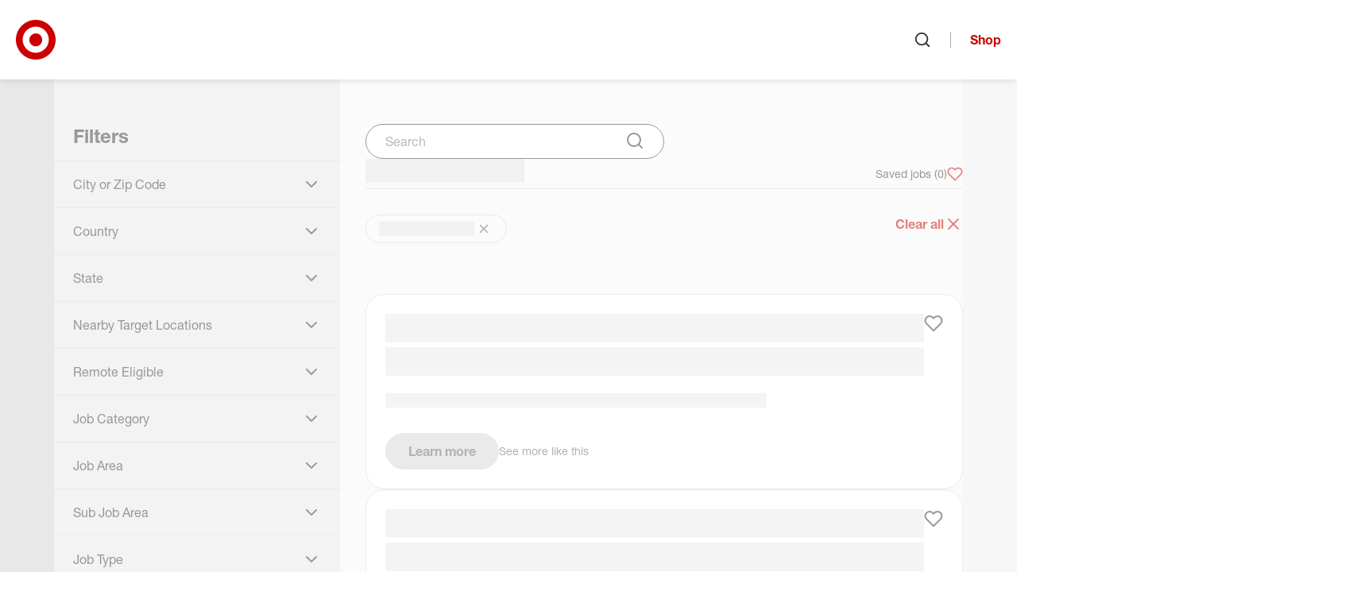

--- FILE ---
content_type: text/html; charset=utf-8
request_url: https://corporate.target.com/careers/job-search
body_size: 23517
content:


<!DOCTYPE html>
<html lang="en">
<head>
	<meta charSet="utf-8" />
	<meta httpEquiv="X-UA-Compatible" content="IE=Edge" />
	<meta name="viewport" content="width=device-width, initial-scale=1" />

	<link href="/assets/images/favicon.ico" type="image/x-icon" rel="shortcut icon" />
	<link href="/assets/images/favicon.ico" type="image/x-icon" rel="icon" />
	<link rel="apple-touch-icon" sizes="152x152" href="/assets/images/apple-touch-icon-152x152.png" />
	<link rel="apple-touch-icon" sizes="120x120" href="/assets/images/apple-touch-icon-120x120.png" />
	<link rel="apple-touch-icon" sizes="72x72" href="/assets/images/apple-touch-icon-72x72.png" />
	<link rel="apple-touch-icon" href="/assets/images/apple-touch-icon.png" />

	<title>Job Search</title>
	<meta name="description" content="" />
	<meta name="keywords" />
	<meta name="robots" content="noindex, nofollow">

	<link rel="canonical" href="https://corporate.target.com/careers/job-search" />

	<link href="/assets/css/base.css?v=Ton6X58SU8xBIWT15sG8ghdSD1e9HNcdaeJZdRMhn8Y" rel="stylesheet" />
	<link href="/assets/css/components.css?v=ORJhL_VC90_tSbNB26ljgjgsHYHA8iY7-F1RdMmO4Tw" rel="stylesheet" />
	<link href="/assets/css/chrome.css?v=F-kwEW2pdHzWm1GRV81CLIWGH-QQa20E8xYwQFoVx9g" rel="stylesheet" />

	


	<meta property="og:title" content="Job Search" />
	<meta property="og:url" content="https://corporate.target.com/careers/job-search" />
	<meta property="og:image" />
	<meta property="og:description" content="" />

	
	<script type="application/ld+json">
	{
		"@context": "https://schema.org/",
		"@type": "WebPage",
		"name": "Job Search",
		"description": ""
	}
	</script>



</head>

<body class="">
		<noscript><iframe src="https://www.googletagmanager.com/ns.html?id=GTM-5X785G"
			height="0" width="0" style="display:none;visibility:hidden"></iframe></noscript>
		<script>(function(w,d,s,l,i){w[l]=w[l]||[];w[l].push({'gtm.start':
			new Date().getTime(),event:'gtm.js'});var f=d.getElementsByTagName(s)[0],
			j=d.createElement(s),dl=l!='dataLayer'?'&l='+l:'';j.async=true;j.src=
			'https://www.googletagmanager.com/gtm.js?id='+i+dl;f.parentNode.insertBefore(j,f);
			})(window,document,'script','dataLayer','GTM-5X785G');</script>

	<nav id="site-jump-links" class="jump-links" aria-label="Page Region Navigation" data-ktc-search-exclude>
		<ul>
			<li class="hidden-lg hidden-xl"><a href="#site-nav-toggle" class="jump-link jump-link-offscreen jump-link-fixed">Skip to main navigation</a></li>
			<li class="hidden-xs hidden-sm hidden-md"><a href="#site-nav-logo" class="jump-link jump-link-offscreen jump-link-fixed">Skip to main navigation</a></li>
			<li><a href="#site-content" class="jump-link jump-link-offscreen jump-link-fixed">Skip to content</a></li>
			<li><a href="#site-footer" class="jump-link jump-link-offscreen jump-link-fixed">Skip to footer</a></li>
				<li><a href="#targetChatButton" class="jump-link jump-link-offscreen jump-link-fixed">Skip to chat</a></li>
		</ul>
	</nav>

	


	
		
	<header id="site-header" class="global-header" data-ktc-search-exclude>

		<div class="global-header--container">

			<button id="site-nav-toggle" class="global-header--nav-toggle button button-icon-only">
				<svg aria-hidden="true" focusable="false" class="svg-icon"><use xlink:href="/assets/images/svg/svg-icon-sprite.svg#menu"></use></svg>
				<span class="sr-only">Open menu</span>
			</button>

			<a id="site-nav-logo" class="global-header--logo" href="/">
				<svg aria-hidden="true" focusable="false" class="svg-icon svg-icon-fill"><use xlink:href="/assets/images/svg/svg-icon-sprite.svg#custom-logo-target-bullseye"></use></svg>
				<span class="sr-only">Target Corporate Home</span>
			</a>

			<nav class="global-header--nav" aria-label="Site Navigation">
				
<ul id="site-nav-source" class="nav-source list-reset">
		

<li id="nav-id-f0db1317-bfdd-48aa-804a-3ee3792a2a1a" class="nav-source--item has-children">
	<a href="/about" class="nav-source--link">About</a>
		<ul>
				

<li id="nav-id-fdb37fc7-960b-4d9b-870a-3b9b08bb7d6a" class="nav-source--item has-children">
	<a href="/about/purpose-history" class="nav-source--link">Purpose & History</a>
		<ul>
				

<li id="nav-id-7ca2df25-7916-431b-9488-78d6e55616cf" class="nav-source--item">
	<a href="/about/purpose-history/leadership" class="nav-source--link">Our Leadership</a>

</li>

				

<li id="nav-id-66cca698-fc0c-4fd1-874a-9039f85e2367" class="nav-source--item">
	<a href="/about/purpose-history/our-corporate-strategy" class="nav-source--link">Our Corporate Strategy</a>

</li>

				

<li id="nav-id-1028103d-7b99-4063-b539-975d8b033c74" class="nav-source--item">
	<a href="/about/purpose-history/our-commitments" class="nav-source--link">Our Commitments</a>

</li>

				

<li id="nav-id-ab7a635a-5a02-491c-ba00-9da5102d4f78" class="nav-source--item">
	<a href="/about/purpose-history/history-timeline" class="nav-source--link">History Timeline</a>

</li>

		</ul>

</li>

				

<li id="nav-id-a8456cf0-18fd-4ae0-a4ad-6cca2963d2f6" class="nav-source--item has-children">
	<a href="/about/locations" class="nav-source--link">Our Locations</a>
		<ul>
				

<li id="nav-id-28be0112-fc6b-430a-bcc4-46237b9b89b1" class="nav-source--item">
	<a href="/about/locations/inside-our-stores" class="nav-source--link">Inside Our Stores</a>

</li>

				

<li id="nav-id-19c6585c-cc65-4b94-bb73-26e11785feeb" class="nav-source--item">
	<a href="/about/locations/upcoming-stores" class="nav-source--link">Upcoming Stores</a>

</li>

				

<li id="nav-id-2b2c5ab3-8c77-48b8-b155-a6995a095801" class="nav-source--item">
	<a href="/about/locations/twin-cities-market" class="nav-source--link">Twin Cities Market</a>

</li>

		</ul>

</li>

				

<li id="nav-id-6932b4f9-1ad8-417f-927a-889b1c8a6975" class="nav-source--item has-children">
	<a href="/about/products-services" class="nav-source--link">Products & Services</a>
		<ul>
				

<li id="nav-id-97c3756c-5708-4bf2-ae27-1b2f3a46e31f" class="nav-source--item">
	<a href="/about/products-services/pickup-delivery" class="nav-source--link">Pickup & Delivery Services</a>

</li>

				

<li id="nav-id-3353514c-4278-4f05-a03c-748baa059d6a" class="nav-source--item">
	<a href="/about/products-services/target-brands" class="nav-source--link">Target Brands</a>

</li>

		</ul>

</li>

				

<li id="nav-id-005869a5-ba79-44cf-8a91-865d971b51a0" class="nav-source--item">
	<a href="/about/contact-help" class="nav-source--link">Contact & Help</a>

</li>

		</ul>

		<div class="global-header--nav-flyout-featured-content">
			<h2 class="h3">More to explore</h2>
			<div class="global-header--nav-flyout-featured-items flex-grid">
					<div class="global-header--nav-flyout-featured-item flex-col flex-col-6--xs">
								<div class="global-header--nav-flyout-featured-image-container">
									<img class="global-header--nav-flyout-featured-image" src="/getmedia/c4822d3d-8268-466e-b4be-d0aa574c885a/2022_annual_report_cover.png?width=220" alt="A red and white arrow with bullseye logo" />
								</div>
							<div class="global-header--nav-flyout-featured-title">
								<a href="/investors/annual" class="global-header--nav-flyout-featured-title-link">Target&#x27;s latest annual report</a>
							</div>
					</div>
					<div class="global-header--nav-flyout-featured-item flex-col flex-col-6--xs">
								<div class="global-header--nav-flyout-featured-image-container">
									<img class="global-header--nav-flyout-featured-image" src="/getmedia/2baa5f5b-1d2d-407b-b936-4bd7da233c58/made_by_design.png?width=220" alt="Overhead photo of a whisk, serving spoon and wooden spoon" />
								</div>
							<div class="global-header--nav-flyout-featured-title">
								<a href="/about/products-services/target-brands" class="global-header--nav-flyout-featured-title-link">Brands you&#x27;ll only find at Target</a>
							</div>
					</div>
			</div>
		</div>
</li>

		

<li id="nav-id-4d2cad3d-8fe3-43a2-af91-a139a2c729a2" class="nav-source--item has-children">
	<a href="/news-features" class="nav-source--link">News & Features</a>
		<ul>
				

<li id="nav-id-5729a5ea-098c-46ff-8c33-296adf9daee2" class="nav-source--item">
	<a href="/news-features/lifestyle" class="nav-source--link">Lifestyle</a>

</li>

				

<li id="nav-id-da3b4c20-41ae-43c9-98be-7861e8d28859" class="nav-source--item">
	<a href="/news-features/company" class="nav-source--link">Company</a>

</li>

				

<li id="nav-id-cda8e336-ed4b-4d1b-8c1a-a590ef4accb7" class="nav-source--item">
	<a href="/news-features/team" class="nav-source--link">Team</a>

</li>

				

<li id="nav-id-0df6f819-f3ff-4913-805e-951933302ce9" class="nav-source--item">
	<a href="/news-features/guest-experience" class="nav-source--link">Guest Experience</a>

</li>

		</ul>

		<div class="global-header--nav-flyout-featured-content">
			<h2 class="h3">More to explore</h2>
			<div class="global-header--nav-flyout-featured-items flex-grid">
					<div class="global-header--nav-flyout-featured-item flex-col flex-col-6--xs">
								<div class="global-header--nav-flyout-featured-image-container">
									<img class="global-header--nav-flyout-featured-image" src="/getmedia/77d865de-8771-434f-b96e-62f81ed67adc/electronics.png?width=220" alt="A Target team member helps a guest in electronics" />
								</div>
							<div class="global-header--nav-flyout-featured-title">
								<a href="/press" class="global-header--nav-flyout-featured-title-link">Resources for the press</a>
							</div>
					</div>
					<div class="global-header--nav-flyout-featured-item flex-col flex-col-6--xs">
								<div class="global-header--nav-flyout-featured-image-container">
									<img class="global-header--nav-flyout-featured-image" src="/getmedia/914d7785-a0ac-4e04-9d67-454f1a2ecedd/stock_chart.png?width=220" alt="graphic illustration of a stock chart" />
								</div>
							<div class="global-header--nav-flyout-featured-title">
								<a href="/investors/financial-information/financial-news" class="global-header--nav-flyout-featured-title-link">Financial news</a>
							</div>
					</div>
			</div>
		</div>
</li>

		

<li id="nav-id-01b93701-2225-4345-a5c5-29bf09a827c2" class="nav-source--item has-children">
	<a href="/careers" class="nav-source--link">Careers</a>
		<ul>
				

<li id="nav-id-fc7c9ceb-f840-44bb-8203-2128ac3ec427" class="nav-source--item">
	<a href="/careers/job-search" class="nav-source--link">Job Search</a>

</li>

				

<li id="nav-id-a50a5408-2ec0-44d0-bbe2-e3a728b833da" class="nav-source--item has-children">
	<a href="/careers/career-areas" class="nav-source--link">Career Areas</a>
		<ul>
				

<li id="nav-id-7e378de3-b0f4-4cea-a6e4-b364b62ff5fc" class="nav-source--item has-children">
	<a href="/careers/career-areas/stores" class="nav-source--link">Stores</a>
		<ul>
				

<li id="nav-id-b8e04b03-4028-47fe-b46b-089737f1847c" class="nav-source--item">
	<a href="/careers/career-areas/stores/leadership" class="nav-source--link">Store Leadership</a>

</li>

				

<li id="nav-id-6872527b-fa34-490d-9c2b-9b10779fce48" class="nav-source--item">
	<a href="/careers/career-areas/stores/hourly" class="nav-source--link">Store Hourly</a>

</li>

		</ul>

</li>

				

<li id="nav-id-e32e0410-4dc2-4586-8b12-82a4fd688e3c" class="nav-source--item has-children">
	<a href="/careers/career-areas/supply-chain" class="nav-source--link">Supply Chain</a>
		<ul>
				

<li id="nav-id-90e4e92e-b899-4c56-9457-9f11920c9f78" class="nav-source--item">
	<a href="/careers/career-areas/supply-chain/leadership" class="nav-source--link">Supply Chain Leadership</a>

</li>

				

<li id="nav-id-08a9b4a3-48c7-4585-ab3c-a5df07f4835e" class="nav-source--item">
	<a href="/careers/career-areas/supply-chain/hourly" class="nav-source--link">Supply Chain Hourly</a>

</li>

		</ul>

</li>

				

<li id="nav-id-083106f3-782b-44f3-877d-1293fd6e7b77" class="nav-source--item has-children">
	<a href="/careers/career-areas/corporate" class="nav-source--link">Corporate</a>
		<ul>
				

<li id="nav-id-27995343-4901-4d68-bf28-a03f94725f3e" class="nav-source--item">
	<a href="/careers/career-areas/corporate/administrative-support" class="nav-source--link">Administrative Support</a>

</li>

				

<li id="nav-id-2174b2af-fffd-4588-8095-0d1d017efed1" class="nav-source--item">
	<a href="/careers/career-areas/corporate/assets-protection-and-corporate-security" class="nav-source--link">Assets Protection & Corporate Security</a>

</li>

				

<li id="nav-id-ef4c852a-e779-415f-99e5-6e4d709d6d05" class="nav-source--item">
	<a href="/careers/career-areas/corporate/business-operations" class="nav-source--link">Business Operations</a>

</li>

				

<li id="nav-id-451b7d65-ae5d-4c15-94bb-e3c39e5ee087" class="nav-source--item">
	<a href="/careers/career-areas/corporate/corporate-affairs" class="nav-source--link">Corporate Affairs</a>

</li>

				

<li id="nav-id-0b2fc25e-a088-4216-b472-7d74e7dd2a0f" class="nav-source--item">
	<a href="/careers/career-areas/corporate/finance-and-accounting" class="nav-source--link">Finance & Accounting</a>

</li>

				

<li id="nav-id-423c58cc-476a-4a3b-9d8a-c53bed42c9a3" class="nav-source--item">
	<a href="/careers/career-areas/corporate/global-supply-chain-and-logistics" class="nav-source--link">Global Supply Chain & Logistics</a>

</li>

				

<li id="nav-id-7f895af5-a4a9-4de5-8106-70e535878dbf" class="nav-source--item">
	<a href="/careers/career-areas/corporate/human-resources" class="nav-source--link">Human Resources</a>

</li>

				

<li id="nav-id-ee6c7875-828e-4366-a808-43ba7f3eb5ee" class="nav-source--item">
	<a href="/careers/career-areas/corporate/insights-strategy-and-growth" class="nav-source--link">Insights, Strategy & Growth</a>

</li>

				

<li id="nav-id-05cd6659-0df0-488d-8188-36b3332ab62e" class="nav-source--item">
	<a href="/careers/career-areas/corporate/legal-affairs-risk-and-compliance" class="nav-source--link">Legal Affairs, Risk & Compliance</a>

</li>

				

<li id="nav-id-a84d2ae3-fe84-4dbe-9f30-97af8e2ddb73" class="nav-source--item">
	<a href="/careers/career-areas/corporate/marketing-and-digital" class="nav-source--link">Marketing & Digital</a>

</li>

				

<li id="nav-id-f42795a5-ead0-468b-9cf3-25c8e584f33d" class="nav-source--item">
	<a href="/careers/career-areas/corporate/merchandising-and-global-sourcing" class="nav-source--link">Merchandising & Global Sourcing</a>

</li>

				

<li id="nav-id-338a36e0-3754-4940-ac2f-b63320d27b17" class="nav-source--item">
	<a href="/careers/career-areas/corporate/product-management" class="nav-source--link">Product Management</a>

</li>

				

<li id="nav-id-d87b9f4c-5072-4527-9ece-dec3950ad5f0" class="nav-source--item">
	<a href="/careers/career-areas/corporate/project-and-program-management" class="nav-source--link">Project & Program Management</a>

</li>

				

<li id="nav-id-8a96948f-bd2e-4ef3-8773-d7f59fd55c90" class="nav-source--item">
	<a href="/careers/career-areas/corporate/real-estate-design-and-property-management" class="nav-source--link">Real Estate, Design & Property Management</a>

</li>

				

<li id="nav-id-12027c3b-ad42-42f1-b2c3-a2e18085b5f8" class="nav-source--item">
	<a href="/careers/career-areas/corporate/roundel" class="nav-source--link">Roundel</a>

</li>

				

<li id="nav-id-422b84cf-e1e3-42b3-9638-eeb6c8425774" class="nav-source--item">
	<a href="/careers/career-areas/corporate/service-centers-and-business-enablement" class="nav-source--link">Service Centers & Business Enablement</a>

</li>

				

<li id="nav-id-0e83b723-a80d-433f-8cfe-dd25a17d2116" class="nav-source--item">
	<a href="/careers/career-areas/corporate/target-brands" class="nav-source--link">Target Brands</a>

</li>

				

<li id="nav-id-60b40df1-05ac-45e5-843c-e7d030fd2430" class="nav-source--item">
	<a href="/careers/career-areas/corporate/target-tech" class="nav-source--link">Target Tech</a>

</li>

				

<li id="nav-id-e2de1bae-8f48-4f83-bc70-b0e079d8659b" class="nav-source--item">
	<a href="/careers/career-areas/corporate/ux-design-research-and-accessibility" class="nav-source--link">UX Design, Research & Accessibility</a>

</li>

		</ul>

</li>

				

<li id="nav-id-17db67bf-7dc1-4d36-bfbc-66ac7c1e8bb7" class="nav-source--item has-children">
	<a href="/careers/career-areas/intern-entry-level" class="nav-source--link">Intern & Entry-Level</a>
		<ul>
				

<li id="nav-id-dcdfca03-20f6-4363-ad38-9dd573a540ff" class="nav-source--item">
	<a href="/careers/career-areas/intern-entry-level/entry-level-opportunities" class="nav-source--link">Entry-Level Opportunities</a>

</li>

				

<li id="nav-id-d12983cf-51ee-4785-8efa-e05ff264c561" class="nav-source--item">
	<a href="/careers/career-areas/intern-entry-level/graduate-programs-and-internships" class="nav-source--link">Graduate Programs & Internships</a>

</li>

				

<li id="nav-id-6ef158c1-cee7-439d-8aae-64f5367b98b4" class="nav-source--item">
	<a href="/careers/career-areas/intern-entry-level/internships" class="nav-source--link">Internships</a>

</li>

		</ul>

</li>

				

<li id="nav-id-ba385dc3-65be-4829-a4d9-c21e695bfd3e" class="nav-source--item">
	<a href="/careers/career-areas/global" class="nav-source--link">Global</a>

</li>

		</ul>

</li>

				

<li id="nav-id-fe6e363e-ec2a-4adc-afdb-651116bcb13c" class="nav-source--item has-children">
	<a href="/careers/hiring-process" class="nav-source--link">Hiring Process</a>
		<ul>
				

<li id="nav-id-8c3cea43-cb89-464c-a938-735bb14db3df" class="nav-source--item">
	<a href="/careers/hiring-process/interview-guide" class="nav-source--link">Interview Guide</a>

</li>

				

<li id="nav-id-170268dc-6f81-4c98-8aeb-b34f4f72d0f7" class="nav-source--item">
	<a href="/careers/hiring-process/recorded-video-interviews" class="nav-source--link">Recorded Video Interviews</a>

</li>

		</ul>

</li>

				

<li id="nav-id-c8aceec5-3e1f-409e-a0bb-eebca662bd63" class="nav-source--item has-children">
	<a href="/careers/culture" class="nav-source--link">Our Culture</a>
		<ul>
				

<li id="nav-id-1ff6d82c-b730-4352-a08d-03deaa01a403" class="nav-source--item">
	<a href="/careers/culture/stories" class="nav-source--link">Stories</a>

</li>

		</ul>

</li>

				

<li id="nav-id-9e8428ae-54b8-43a8-b594-bbd9952d0b1a" class="nav-source--item has-children">
	<a href="/careers/faqs" class="nav-source--link">Careers FAQs</a>
		<ul>
				

<li id="nav-id-c69ab41c-21c2-471b-8713-74d40826b67e" class="nav-source--item">
	<a href="/careers/faqs/california-privacy-notice" class="nav-source--link">California Privacy Notice</a>

</li>

		</ul>

</li>

				

<li id="nav-id-70323216-a2f5-4aee-ac40-cfcbcdaecaef" class="nav-source--item">
	<a href="/careers/pay-and-benefits" class="nav-source--link">Pay & Benefits</a>

</li>

				

<li id="nav-id-84722b91-5247-4111-8eeb-7a8f2fc54f26" class="nav-source--item">
	<a href="/careers/growth-and-development" class="nav-source--link">Growth & Development</a>

</li>

				

<li id="nav-id-80138a73-6921-41ab-8cb3-c868ad52c4fb" class="nav-source--item">
	<a href="/careers/events" class="nav-source--link">Events</a>

</li>

				

<li id="nav-id-eed3a885-f8da-4c12-b547-19925493c37b" class="nav-source--item">
	<a href="/careers/job-map" class="nav-source--link">Job Map</a>

</li>

				

<li id="nav-id-4cf9c07e-f497-470f-a969-76cc84d1b1ef" class="nav-source--item">
	<a href="/careers/fraudulent-job-postings" class="nav-source--link">Fraudulent Job Postings</a>

</li>

		</ul>

		<div class="global-header--nav-flyout-featured-content job-search-quick-global-nav">
			<div class="job-search-quick-global-nav--title-container">
				<h2 class="job-search-quick-global-nav--title h3">Search jobs</h2>
				<button class="job-save-modal-trigger button-text-link" data-analytics-id="view-saved-jobs">
					<span class="job-save-modal-trigger--label">Saved jobs <span class="job-save-modal-trigger--count"></span></span>
					<svg aria-hidden="true" focusable="false" class="svg-icon"><use xlink:href="/assets/images/svg/svg-icon-sprite.svg#heart"></use></svg>
				</button>
			</div>
			<div class="global-header--nav-flyout-featured-items flex-grid">
				<div class="global-header--nav-flyout-featured-item flex-col">
					<div class="job-search-quick-global-nav--form-container">
						<div class="job-search-quick-form hidden-xs hidden-sm hidden-md"></div>

						<button class="job-search-quick-modal-trigger button hidden-lg hidden-xl">Search jobs</button>

						<button class="job-save-modal-trigger button-text-link" data-analytics-id="view-saved-jobs">
							<span class="job-save-modal-trigger--label">Saved jobs <span class="job-save-modal-trigger--count"></span></span>
							<svg aria-hidden="true" focusable="false" class="svg-icon"><use xlink:href="/assets/images/svg/svg-icon-sprite.svg#heart"></use></svg>
						</button>
					</div>
				</div>
			</div>
		</div>
</li>

		

<li id="nav-id-f8572ebe-d041-43c3-936f-36b01fd2ae22" class="nav-source--item has-children">
	<a href="/sustainability-governance" class="nav-source--link">Sustainability & Governance</a>
		<ul>
				

<li id="nav-id-0a74586f-0bbe-4211-98d1-85879e1f0561" class="nav-source--item">
	<a href="/sustainability-governance/strategy-target-forward" class="nav-source--link">Sustainability Strategy: Target Forward</a>

</li>

				

<li id="nav-id-cf379c2c-de5b-4648-b88c-9a85f9eb355d" class="nav-source--item has-children">
	<a href="/sustainability-governance/climate" class="nav-source--link">Climate</a>
		<ul>
				

<li id="nav-id-6f030018-df00-45aa-9c5a-d7847ad1de64" class="nav-source--item">
	<a href="/sustainability-governance/climate/climate-policy" class="nav-source--link">Climate Policy</a>

</li>

		</ul>

</li>

				

<li id="nav-id-b7549c22-7f35-43e5-9fe9-bab59c8e51a6" class="nav-source--item has-children">
	<a href="/sustainability-governance/circularity" class="nav-source--link">Circularity</a>
		<ul>
				

<li id="nav-id-31e4ad90-e3f2-4a6f-8f8b-15a920c3f0da" class="nav-source--item">
	<a href="/sustainability-governance/circularity/product-packaging-design" class="nav-source--link">Product & Packaging Design</a>

</li>

				

<li id="nav-id-e7bb0877-41a7-4c06-9119-734603625cbb" class="nav-source--item">
	<a href="/sustainability-governance/circularity/waste-elimination-reduction" class="nav-source--link">Waste Elimination & Reduction</a>

</li>

		</ul>

</li>

				

<li id="nav-id-9e24d989-36b5-43d8-9a9a-d5a6483f3eb5" class="nav-source--item has-children">
	<a href="/sustainability-governance/responsible-resource-use" class="nav-source--link">Responsible Resource Use</a>
		<ul>
				

<li id="nav-id-ca166da0-8a09-4831-860c-7187f6ba3eba" class="nav-source--item has-children">
	<a href="/sustainability-governance/responsible-resource-use/chemicals" class="nav-source--link">Chemicals</a>
		<ul>
				

<li id="nav-id-0fabf555-cea9-470e-9dfa-9a4901c363ef" class="nav-source--item">
	<a href="/sustainability-governance/responsible-resource-use/chemicals/chemical-policy" class="nav-source--link">Chemicals Policy</a>

</li>

		</ul>

</li>

				

<li id="nav-id-cbdbb6fd-1c30-4f92-8650-f09edf5067ce" class="nav-source--item has-children">
	<a href="/sustainability-governance/responsible-resource-use/environmental-impact-products" class="nav-source--link">Environmental Impact of Products</a>
		<ul>
				

<li id="nav-id-7e1f3244-768e-4d4d-ad4d-594e6f623198" class="nav-source--item">
	<a href="/sustainability-governance/responsible-resource-use/environmental-impact-products/cotton-commitment" class="nav-source--link">Cotton Commitment</a>

</li>

				

<li id="nav-id-68c5a61e-01ca-413f-b247-f84d1fd78078" class="nav-source--item">
	<a href="/sustainability-governance/responsible-resource-use/environmental-impact-products/commitment-to-sustainable-seafood" class="nav-source--link">Commitment to Sustainable Seafood</a>

</li>

				

<li id="nav-id-809e7a2a-d2f3-42c2-be4d-49a711fb64f0" class="nav-source--item">
	<a href="/sustainability-governance/responsible-resource-use/environmental-impact-products/forest-products-policy" class="nav-source--link">Forest Products Policy</a>

</li>

				

<li id="nav-id-3c06ae34-2893-456e-bd5d-d27e84c5afe4" class="nav-source--item">
	<a href="/sustainability-governance/responsible-resource-use/environmental-impact-products/palm-oil" class="nav-source--link">Palm Oil Commitment</a>

</li>

		</ul>

</li>

				

<li id="nav-id-8aa158db-1578-497d-93ec-3b6ace41a54a" class="nav-source--item">
	<a href="/sustainability-governance/responsible-resource-use/plastics" class="nav-source--link">Plastics</a>

</li>

				

<li id="nav-id-99587f05-a25c-44d9-bcb7-9945ec929d0a" class="nav-source--item">
	<a href="/sustainability-governance/responsible-resource-use/water" class="nav-source--link">Water</a>

</li>

		</ul>

</li>

				

<li id="nav-id-e61bd788-c9a7-4bef-a985-1e8855264522" class="nav-source--item has-children">
	<a href="/sustainability-governance/our-team" class="nav-source--link">Our Team</a>
		<ul>
				

<li id="nav-id-a4503b61-2893-4a0f-b419-c2d79ba8b126" class="nav-source--item has-children">
	<a href="/sustainability-governance/our-team/human-capital-management" class="nav-source--link">Human Capital Management</a>
		<ul>
				

<li id="nav-id-e2792136-0306-4b6c-90b2-7550cefebf2c" class="nav-source--item">
	<a href="/sustainability-governance/our-team/human-capital-management/workplace-health-safety" class="nav-source--link">Workplace Health & Safety </a>

</li>

		</ul>

</li>

				

<li id="nav-id-dfc3c9f7-ee6c-4bba-bcc3-6eb15475a902" class="nav-source--item">
	<a href="/sustainability-governance/our-team/belonging" class="nav-source--link">Belonging at the Bullseye</a>

</li>

		</ul>

</li>

				

<li id="nav-id-e504fcfe-a434-4bc1-b908-04ab09f6e089" class="nav-source--item has-children">
	<a href="/sustainability-governance/communities" class="nav-source--link">Serving and Strengthening Communities</a>
		<ul>
				

<li id="nav-id-a90ea842-da62-4d9e-bf21-91e632ab0aca" class="nav-source--item">
	<a href="/sustainability-governance/communities/disasters" class="nav-source--link">Disaster Preparedness & Response</a>

</li>

				

<li id="nav-id-a4795395-66b7-4e2c-bcfd-0617b28a2216" class="nav-source--item">
	<a href="/sustainability-governance/communities/volunteerism" class="nav-source--link">Volunteerism</a>

</li>

				

<li id="nav-id-a9b71971-cc16-4559-b956-72e2a02ff9a6" class="nav-source--item has-children">
	<a href="/sustainability-governance/communities/grants-corporate-giving" class="nav-source--link">Grants & Corporate Giving</a>
		<ul>
				

<li id="nav-id-df36d3a9-6d2a-4817-ac83-f34a4371889e" class="nav-source--item">
	<a href="/sustainability-governance/communities/grants-corporate-giving/target-circle-community-giving" class="nav-source--link">Target Circle Community Giving</a>

</li>

		</ul>

</li>

		</ul>

</li>

				

<li id="nav-id-65394d9b-7d2b-4cf1-a9e8-c075159b9876" class="nav-source--item has-children">
	<a href="/sustainability-governance/target-foundation" class="nav-source--link">Target Foundation</a>
		<ul>
				

<li id="nav-id-2415b4f5-1a36-4d42-b143-d8798190cbc0" class="nav-source--item">
	<a href="/sustainability-governance/target-foundation/hometown" class="nav-source--link">Hometown</a>

</li>

				

<li id="nav-id-cee656c3-be80-4601-a3cc-fd0300de0f39" class="nav-source--item">
	<a href="/sustainability-governance/target-foundation/national" class="nav-source--link">National</a>

</li>

				

<li id="nav-id-6afa1c03-923d-4192-97cd-02d94ab36616" class="nav-source--item">
	<a href="/sustainability-governance/target-foundation/global" class="nav-source--link">Global</a>

</li>

				

<li id="nav-id-5775a96f-a0a9-4924-84c4-ffe447b492aa" class="nav-source--item">
	<a href="/sustainability-governance/target-foundation/charter" class="nav-source--link">Charter</a>

</li>

		</ul>

</li>

				

<li id="nav-id-c5778b9c-39e3-49c7-ae98-be31db2efc54" class="nav-source--item has-children">
	<a href="/sustainability-governance/operating-ethically" class="nav-source--link">Operating Ethically</a>
		<ul>
				

<li id="nav-id-2456aa45-4591-4711-8b30-7d1e47be2342" class="nav-source--item">
	<a href="/sustainability-governance/operating-ethically/code-of-ethics" class="nav-source--link">Code of Ethics</a>

</li>

				

<li id="nav-id-6f1d4896-9a07-404b-b947-7eeb61a0c679" class="nav-source--item">
	<a href="/sustainability-governance/operating-ethically/business-partner-code-of-conduct" class="nav-source--link">Business Partner Code of Conduct</a>

</li>

				

<li id="nav-id-23e5c9c0-0ed8-41dd-96ea-36b3fd2dccaa" class="nav-source--item has-children">
	<a href="/sustainability-governance/operating-ethically/public-policy-civic-engagement" class="nav-source--link">Public Policy & Civic Engagement</a>
		<ul>
				

<li id="nav-id-845eaf56-4250-4910-8cfe-4e9048790a66" class="nav-source--item">
	<a href="/sustainability-governance/operating-ethically/public-policy-civic-engagement/civic-activity" class="nav-source--link">Civic Activity</a>

</li>

				

<li id="nav-id-6068f43e-d322-475f-beb0-3576c29df055" class="nav-source--item">
	<a href="/sustainability-governance/operating-ethically/public-policy-civic-engagement/issue-advocacy" class="nav-source--link">Issue Advocacy</a>

</li>

				

<li id="nav-id-e39e36c5-37d3-4aa0-b338-c76b040219d7" class="nav-source--item">
	<a href="/sustainability-governance/operating-ethically/public-policy-civic-engagement/political-engagement" class="nav-source--link">Political Engagement</a>

</li>

		</ul>

</li>

				

<li id="nav-id-20f593ac-14ee-4528-b09c-b74ecf30a38f" class="nav-source--item has-children">
	<a href="/sustainability-governance/operating-ethically/product-safety-quality-assurance" class="nav-source--link">Product Safety & Quality Assurance</a>
		<ul>
				

<li id="nav-id-8590a149-9758-4e97-ae3f-bff18fce5dbc" class="nav-source--item">
	<a href="/sustainability-governance/operating-ethically/product-safety-quality-assurance/food-safety" class="nav-source--link">Food Safety Quality & Regulatory Compliance</a>

</li>

				

<li id="nav-id-fc5024de-d909-4d85-bd23-00b17564a565" class="nav-source--item">
	<a href="/sustainability-governance/operating-ethically/product-safety-quality-assurance/product-safety" class="nav-source--link">Product Safety and Quality Assurance Tools and Processes</a>

</li>

		</ul>

</li>

				

<li id="nav-id-e27f3b9e-fa8b-4cf3-a952-4aa1d63c3b5a" class="nav-source--item">
	<a href="/sustainability-governance/operating-ethically/environmental-management-systems-strategy" class="nav-source--link">Environmental Management Systems & Strategy</a>

</li>

		</ul>

</li>

				

<li id="nav-id-a2db369d-a86a-4c49-9940-226410a248e3" class="nav-source--item has-children">
	<a href="/sustainability-governance/responsible-supply-chains" class="nav-source--link">Responsible Supply Chains</a>
		<ul>
				

<li id="nav-id-25f4bb3e-fc26-4c4a-bf57-4de541e2793f" class="nav-source--item has-children">
	<a href="/sustainability-governance/responsible-supply-chains/human-rights" class="nav-source--link">Human Rights</a>
		<ul>
				

<li id="nav-id-77df3e93-32e1-4477-8b31-566e4f8ee62d" class="nav-source--item">
	<a href="/sustainability-governance/responsible-supply-chains/human-rights/policies" class="nav-source--link">Supply Chain Labor & Human Rights Policies</a>

</li>

		</ul>

</li>

				

<li id="nav-id-0f5feb25-90e5-4497-90f4-220263f9073e" class="nav-source--item">
	<a href="/sustainability-governance/responsible-supply-chains/animal-welfare" class="nav-source--link">Animal Welfare</a>

</li>

				

<li id="nav-id-c519cab2-07a2-4579-9ed4-e38e6bda43ac" class="nav-source--item">
	<a href="/sustainability-governance/responsible-supply-chains/sourcing-manufacturing-practices" class="nav-source--link">Responsible Sourcing and Manufacturing Practices  </a>

</li>

				

<li id="nav-id-5dc5d90d-8138-4919-b79d-3bd6d0597ea6" class="nav-source--item has-children">
	<a href="/sustainability-governance/responsible-supply-chains/suppliers" class="nav-source--link">Suppliers</a>
		<ul>
				

<li id="nav-id-e1c8f151-6dde-4c99-ac4a-a5d5eef14154" class="nav-source--item">
	<a href="/sustainability-governance/responsible-supply-chains/suppliers/supplier-support" class="nav-source--link">Supplier Support</a>

</li>

				

<li id="nav-id-fd3737ba-1fac-4a18-bb43-d957b39bee3e" class="nav-source--item">
	<a href="/sustainability-governance/responsible-supply-chains/suppliers/standards-of-vendor-engagement" class="nav-source--link">Standards of Vendor Engagement</a>

</li>

				

<li id="nav-id-873a4d89-b6ce-4151-a069-51622d3b21aa" class="nav-source--item">
	<a href="/sustainability-governance/responsible-supply-chains/suppliers/supplier-intake-form" class="nav-source--link">Supplier Intake Form</a>

</li>

		</ul>

</li>

				

<li id="nav-id-988335e3-2c5e-4a04-9c79-e4d4c411e690" class="nav-source--item">
	<a href="/sustainability-governance/responsible-supply-chains/traceability-transparency" class="nav-source--link">Traceability & Transparency</a>

</li>

				

<li id="nav-id-f9b68fa8-b114-45cf-9e44-5a6a6dac017c" class="nav-source--item">
	<a href="/sustainability-governance/responsible-supply-chains/audit-program" class="nav-source--link">Audit Program</a>

</li>

		</ul>

</li>

				

<li id="nav-id-44b16344-e717-41d0-8ce3-c1e3b5926a1f" class="nav-source--item has-children">
	<a href="/sustainability-governance/governance-and-reporting" class="nav-source--link">Governance & Reporting</a>
		<ul>
				

<li id="nav-id-ea03e8fa-8e24-4eb4-a8d1-9be1365617c8" class="nav-source--item">
	<a href="/sustainability-governance/governance-and-reporting/priorities" class="nav-source--link">Sustainability & Governance Priorities</a>

</li>

				

<li id="nav-id-af2ca3b7-868a-4778-be4d-8be4ae5b9b38" class="nav-source--item has-children">
	<a href="/sustainability-governance/governance-and-reporting/reporting-progress" class="nav-source--link">Reporting & Progress</a>
		<ul>
				

<li id="nav-id-a825a1d8-03aa-477e-ba07-dda625d5a54a" class="nav-source--item">
	<a href="/sustainability-governance/governance-and-reporting/reporting-progress/archive" class="nav-source--link">Reporting Archive</a>

</li>

		</ul>

</li>

				

<li id="nav-id-489838cb-9712-49a9-a3f3-157eb85dfcc4" class="nav-source--item has-children">
	<a href="/sustainability-governance/governance-and-reporting/corporate-governance" class="nav-source--link">Corporate Governance</a>
		<ul>
				

<li id="nav-id-a39bd6e0-7bb0-48a2-a073-3b39b551a72c" class="nav-source--item">
	<a href="/sustainability-governance/governance-and-reporting/corporate-governance/board-of-directors-and-management" class="nav-source--link">Board of Directors & Management</a>

</li>

				

<li id="nav-id-baf55780-5b65-4c14-86dc-3c73046a4cd3" class="nav-source--item">
	<a href="/sustainability-governance/governance-and-reporting/corporate-governance/board-committees-and-charters" class="nav-source--link">Board Committees & Charters</a>

</li>

				

<li id="nav-id-6fa14a99-0085-48ad-97e3-6a959d1adf48" class="nav-source--item">
	<a href="/sustainability-governance/governance-and-reporting/corporate-governance/board-skills-and-diversity" class="nav-source--link">Board Skills & Diversity</a>

</li>

		</ul>

</li>

		</ul>

</li>

		</ul>

		<div class="global-header--nav-flyout-featured-content">
			<h2 class="h3">More to explore</h2>
			<div class="global-header--nav-flyout-featured-items flex-grid">
					<div class="global-header--nav-flyout-featured-item flex-col flex-col-6--xs">
								<div class="global-header--nav-flyout-featured-image-container">
									<img class="global-header--nav-flyout-featured-image" src="/getmedia/be8830ab-3c0a-4bff-ac10-a3cede3d72ac/team_members.png?width=220" alt="Two Target team members smiling in the grocery department" />
								</div>
							<div class="global-header--nav-flyout-featured-title">
								<a href="/about/purpose-history/our-commitments" class="global-header--nav-flyout-featured-title-link">Our commitments to guests, team and communities</a>
							</div>
					</div>
			</div>
		</div>
</li>

		

<li id="nav-id-ef7af848-ac6a-42b1-b85d-5602d829b576" class="nav-source--item has-children">
	<a href="/investors" class="nav-source--link">Investors</a>
		<ul>
				

<li id="nav-id-7a6d2a54-c971-42dd-8430-42b3971f7c3d" class="nav-source--item">
	<a href="/investors/corporate-overview" class="nav-source--link">Corporate Overview</a>

</li>

				

<li id="nav-id-50e857f1-8fe2-4fc2-8b58-d6870e92f1b9" class="nav-source--item">
	<a href="/investors/events-presentations" class="nav-source--link">Events & Presentations</a>

</li>

				

<li id="nav-id-5d73bacf-b664-40d3-a108-40d2957e237e" class="nav-source--item has-children">
	<a href="/investors/financial-information" class="nav-source--link">Financial Information</a>
		<ul>
				

<li id="nav-id-39186490-fb15-4623-8139-6c93261b886a" class="nav-source--item">
	<a href="/investors/financial-information/financial-news" class="nav-source--link">Financial News</a>

</li>

				

<li id="nav-id-4f88e84b-dcf8-4d44-b127-e5a15997faf7" class="nav-source--item">
	<a href="/investors/financial-information/summary-financials" class="nav-source--link">Summary Financials</a>

</li>

				

<li id="nav-id-13beab79-bfc6-44ad-8489-365db821f7da" class="nav-source--item has-children">
	<a href="/investors/financial-information/stock-information" class="nav-source--link">Stock Information</a>
		<ul>
				

<li id="nav-id-71afdd70-860b-4f3f-855f-2ec5eb324cc2" class="nav-source--item">
	<a href="/investors/financial-information/stock-information/historical" class="nav-source--link">Historical Stock Price Information</a>

</li>

				

<li id="nav-id-6e30374a-a625-4f73-89ed-106dd5689e95" class="nav-source--item">
	<a href="/investors/financial-information/stock-information/investment-calculator" class="nav-source--link">Investment Calculator</a>

</li>

		</ul>

</li>

		</ul>

</li>

				

<li id="nav-id-a9931b1a-507a-45ed-bb57-6233d316cc4d" class="nav-source--item has-children">
	<a href="/investors/annual" class="nav-source--link">Annual Reports and Proxy Information</a>
		<ul>
				

<li id="nav-id-8ddf5399-4a73-4c29-98f2-22b3cc99491b" class="nav-source--item">
	<a href="/investors/annual/annual-reports-and-archive" class="nav-source--link">Annual Reports and Archive</a>

</li>

				

<li id="nav-id-7a54a90f-e06a-456d-901e-494eeb367a9f" class="nav-source--item">
	<a href="/investors/annual/proxy-information-and-archive" class="nav-source--link">Proxy Information and Archive</a>

</li>

		</ul>

</li>

				

<li id="nav-id-93a7a511-3739-44b7-be20-15c54c7a4586" class="nav-source--item">
	<a href="/investors/sec-filings" class="nav-source--link">SEC Filings</a>

</li>

				

<li id="nav-id-37836647-1092-42a6-ae3f-eb0d23863406" class="nav-source--item has-children">
	<a href="/investors/shareholder-services" class="nav-source--link">Shareholder Services</a>
		<ul>
				

<li id="nav-id-867856e5-055f-4224-b149-721254ac2f5f" class="nav-source--item">
	<a href="/investors/shareholder-services/request-materials" class="nav-source--link">Request Materials</a>

</li>

		</ul>

</li>

				

<li id="nav-id-4dc0a999-da2e-4177-97de-5f2bf3aa0025" class="nav-source--item">
	<a href="/investors/investor-email-alerts" class="nav-source--link">Investor Email Alerts</a>

</li>

		</ul>

		<div class="global-header--nav-flyout-featured-content">
			<h2 class="h3">More to explore</h2>
			<div class="global-header--nav-flyout-featured-items flex-grid">
					<div class="global-header--nav-flyout-featured-item flex-col flex-col-6--xs">
								<div class="global-header--nav-flyout-featured-image-container">
									<img class="global-header--nav-flyout-featured-image" src="/getmedia/33a083b3-4cbe-4da5-91d4-6c400106304f/bullseye.png?width=220" alt="Target&#x27;s mascot Bullseye in front of red background" />
								</div>
							<div class="global-header--nav-flyout-featured-title">
								<a href="/about/purpose-history/our-corporate-strategy" class="global-header--nav-flyout-featured-title-link">Our corporate strategy</a>
							</div>
					</div>
					<div class="global-header--nav-flyout-featured-item flex-col flex-col-6--xs">
								<div class="global-header--nav-flyout-featured-image-container">
									<img class="global-header--nav-flyout-featured-image" src="/getmedia/2cee849d-5862-475f-a383-ed47324afe97/target_bullseye-logo.png?width=220" alt="Target bullseye logo" />
								</div>
							<div class="global-header--nav-flyout-featured-title">
								<a href="/sustainability-governance/governance-and-reporting/reporting-progress" class="global-header--nav-flyout-featured-title-link">Our latest sustainability reporting</a>
							</div>
					</div>
			</div>
		</div>
</li>

		

<li id="nav-id-d657ee38-32c9-4185-ab94-5475a43f8a5e" class="nav-source--item has-children">
	<a href="/press" class="nav-source--link">Press</a>
		<ul>
				

<li id="nav-id-d4a73fad-f71d-4192-85a2-6774a3cdc414" class="nav-source--item">
	<a href="/press/releases" class="nav-source--link">Releases</a>

</li>

				

<li id="nav-id-855df184-cb44-46b4-b898-8b1077c07243" class="nav-source--item">
	<a href="/press/fact-sheets" class="nav-source--link">Fact Sheets</a>

</li>

				

<li id="nav-id-f30b36e5-2a41-4232-b685-190f978f9bb4" class="nav-source--item">
	<a href="/press/statements" class="nav-source--link">Statements</a>

</li>

				

<li id="nav-id-35e9797f-93c1-45c5-89d4-90a0c55c7484" class="nav-source--item">
	<a href="/press/multimedia-library" class="nav-source--link">Multimedia Library</a>

</li>

				

<li id="nav-id-d978166e-a126-4017-a374-682093a900f2" class="nav-source--item">
	<a href="/press/faqs" class="nav-source--link">Media FAQs</a>

</li>

		</ul>

		<div class="global-header--nav-flyout-featured-content">
			<h2 class="h3">More to explore</h2>
			<div class="global-header--nav-flyout-featured-items flex-grid">
					<div class="global-header--nav-flyout-featured-item flex-col flex-col-6--xs">
								<div class="global-header--nav-flyout-featured-image-container">
									<img class="global-header--nav-flyout-featured-image" src="/getmedia/2c5f1cba-8bd7-47e1-96dd-46ddf3f50881/Target_Bullseye-Logo_Red_transparent_220px.png?width=220" alt="icon" />
								</div>
							<div class="global-header--nav-flyout-featured-title">
								<a href="/about/contact-help" class="global-header--nav-flyout-featured-title-link">Contact Target</a>
							</div>
					</div>
					<div class="global-header--nav-flyout-featured-item flex-col flex-col-6--xs">
								<div class="global-header--nav-flyout-featured-image-container">
									<img class="global-header--nav-flyout-featured-image" src="/getmedia/6ca2f378-823a-4cd4-bda8-d42d1669f029/bullseye-cartoon.png?width=220" alt="A cartoon version of the Target mascot Bullseye" />
								</div>
							<div class="global-header--nav-flyout-featured-title">
								<a href="/about" class="global-header--nav-flyout-featured-title-link">Fast facts about Target</a>
							</div>
					</div>
			</div>
		</div>
</li>

</ul>

				<div id="site-nav-primary" class="global-header--nav-primary"></div>
				<div id="site-nav-flyout" class="global-header--nav-flyout"></div>
			</nav>

			<div id="site-header-search" class="global-header--search">
				<button id="site-header-search-toggle" class="global-header--search-toggle button button-icon-only">
					<span class="global-header--search-toggle-open">
						<svg aria-hidden="true" focusable="false" class="svg-icon"><use xlink:href="/assets/images/svg/svg-icon-sprite.svg#search"></use></svg>
						<span class="sr-only">Open search</span>
					</span>
					<span class="global-header--search-toggle-close">
						<svg aria-hidden="true" focusable="false" class="svg-icon"><use xlink:href="/assets/images/svg/svg-icon-sprite.svg#x"></use></svg>
						<span class="sr-only">Close search</span>
					</span>
				</button>

				<form class="global-header--search-form" role="search" action="/search" method="get">
					<div class="form-search-submit">
						<label for="site-header-search-input" class="sr-only">Search</label>
						<input id="site-header-search-input" class="form-search-submit--input form-input-field form-input-field-with-button-x1" type="search" name="query" placeholder="Search">
						<button class="global-header--search-submit form-search-submit--button button button-icon-only" type="submit">
							<svg aria-hidden="true" focusable="false" class="svg-icon"><use xlink:href="/assets/images/svg/svg-icon-sprite.svg#search"></use></svg>
							<span class="sr-only">Submit Search</span>
						</button>
					</div>
				</form>
			</div>

			<a class="global-header--shop cta" href="https://www.target.com/">Shop</a>
		</div>
	</header>





	

	<div id="pin-spacer" class="pin-spacer"></div>

	<main id="site-content" class="site-content">
		








	








<section class="section section-1-col spacing-option-1 background-option-1 ">
	<div class="container">


		<div class="section--content flex-grid flex-flex-direction-column--xs flex-row-gap-default">
			<div class="flex-col">
				








<script>
	(function() {
		const evt =
			// 
			new CustomEvent('initWidgetEvent', {
				detail: {
					widgetSelector: '#id-e03e3f36-db2c-4cfd-ade5-a2843dd63e7f',
					widgetName: 'SearchJobsWidget',
				}
			})

		// 
		document.addEventListener('readystatechange', event => {
			if (event.target.readyState === 'complete') {
				window.dispatchEvent(evt);
			}
		});

		// 
		if (document.readyState === 'complete') {
			window.dispatchEvent(evt);
		}
	})();

	window.Search = {
		culture: 'en-us',
		pageSize: 15,
		jobAreaData: ["Administrative Support","Assets Protection & Corporate Security","Business Operations","Corporate Affairs","Finance & Accounting","Global Supply Chain & Logistics","Human Resources","Internships","Legal Affairs, Risk & Compliance","Marketing & Digital","Merchandising & Global Sourcing","Product Management","Project & Program Management","Real Estate, Design & Property Management","Service Centers & Business Enablement","Store Hourly","Store Leadership","Supply Chain Hourly","Supply Chain Leadership","Target Brands","Target Tech","UX Design, Research & Accessibility"],
		jobHierarchyData: ["Corporate","Stores","Supply Chain"]
	}
</script>
<script type="text/javascript">
	var appInsights = window.appInsights || function (config) { function r(config) { t[config] = function () { var i = arguments; t.queue.push(function () { t[config].apply(t, i) }) } } var t = { config: config }, u = document, e = window, o = "script", s = u.createElement(o), i, f; s.src = config.url || "//az416426.vo.msecnd.net/scripts/a/ai.0.js"; u.getElementsByTagName(o)[0].parentNode.appendChild(s); try { t.cookie = u.cookie } catch (h) { } for (t.queue = [], i = ["Event", "Exception", "Metric", "PageView", "Trace", "Dependency"]; i.length;)r("track" + i.pop()); return r("setAuthenticatedUserContext"), r("clearAuthenticatedUserContext"), config.disableExceptionTracking || (i = "onerror", r("_" + i), f = e[i], e[i] = function (config, r, u, e, o) { var s = f && f(config, r, u, e, o); return s !== !0 && t["_" + i](config, r, u, e, o), s }), t }
		({
			instrumentationKey: "01900eb5-ce9a-4b3d-b599-ab5dfe09b13a"
		});
	window.appInsights = appInsights;
</script>

<div id="id-e03e3f36-db2c-4cfd-ade5-a2843dd63e7f" class="search search-jobs" data-ktc-search-exclude>

	<h1 class="sr-only">Search</h1>

	<div class="search-jobs-header-mobile">
		<div id="job-search-query-mobile" class="search-header--query form-search-submit recommended-keywords">
			<label for="job-search-query-mobile-input" class="recommended-keywords--label sr-only">Search</label>
			<input
				id="job-search-query-mobile-input"
				class="search-jobs--query-input recommended-keywords--input form-search-submit--input form-input-field form-input-field-with-button-x2"
				type="search"
				name="query"
				placeholder="Search"
				autocomplete="off"
				aria-label="Job title, skill, or keyword. Recommended searches appear below."
				aria-expanded="false"
				aria-haspopup="listbox"
				aria-controls="recommended-keywords-flyout-query-job-search-query-mobile"
				role="combobox"
			/>
			<button class="recommended-keywords--clear form-search-submit--button-clear button button-icon-only hidden">
				<svg aria-hidden="true" focusable="false" class="svg-icon"><use xlink:href="/assets/images/svg/svg-icon-sprite.svg#x"></use></svg>
				<span class="sr-only">Clear keyword</span>
			</button>
			<button id="search-query-submit-mobile" class="recommended-keywords--submit form-search-submit--button button button-icon-only" type="submit">
				<svg aria-hidden="true" focusable="false" class="svg-icon"><use xlink:href="/assets/images/svg/svg-icon-sprite.svg#search"></use></svg>
				<span class="sr-only">Submit Search</span>
			</button>
			<div class="recommended-keywords--template-target"></div>
		</div>

		<div class="search-jobs-header-mobile--content">
			<button id="search-filters-mobile-trigger" class="button-text-link">
				Filters
				<svg aria-hidden="true" focusable="false" class="svg-icon"><use xlink:href="/assets/images/svg/svg-icon-sprite.svg#sliders"></use></svg>
			</button>

			<button class="job-save-modal-trigger button-text-link" data-analytics-id="view-saved-jobs">
				<span class="job-save-modal-trigger--label">Saved jobs <span class="job-save-modal-trigger--count"></span></span>
				<svg aria-hidden="true" focusable="false" class="svg-icon"><use xlink:href="/assets/images/svg/svg-icon-sprite.svg#heart"></use></svg>
			</button>
		</div>
	</div>

	<div class="flex-grid">
		<div class="flex-col flex-col-4--md search-jobs-filters-col">

			<div id="search-filters-container" class="search-filters hidden-mobile">
				<div id="search-filters-container-focus-start" tabindex="0"></div>

				<h2 class="search-filters--title h3">
					Filters
				</h2>

				<button id="search-filters-modal-close" class="search-filters--close button-icon-only">
					<svg aria-hidden="true" focusable="false" class="svg-icon"><use xlink:href="/assets/images/svg/svg-icon-sprite.svg#x"></use></svg>
					<span class="sr-only">Close modal window</span>
				</button>

				<div class="search-filters--mobile-actions">
					<button id="search-filters-see-results" class="button">
						See results
					</button>
					<button class="search-filters--clear-button button button-text-link hidden">
						Clear all
						<svg aria-hidden="true" focusable="false" class="svg-icon"><use xlink:href="/assets/images/svg/svg-icon-sprite.svg#x"></use></svg>
					</button>
					<div id="search-pagination-count-mobile" class="search-filters--mobile-actions-pagination-count"></div>
				</div>

				<div class="search-filters--mobile-scroll-container">

					<div class="search-filters--accordion accordion">
						<h3 class="accordion--headline">
							<button class="accordion--trigger" id="search-jobs-filter-location" aria-expanded="false" controls="search-jobs-filter-location-content">
								<span class="accordion--trigger-text">City or Zip Code</span>
								<span class="accordion--label-open sr-only">click to collapse</span>
								<span class="accordion--label-closed sr-only">click to expand</span>
								<svg aria-hidden="true" focusable="false" class="svg-icon accordion--icon"><use xlink:href="/assets/images/svg/svg-icon-sprite.svg#chevron-down"></use></svg>
							</button>
						</h3>

						<div class="accordion--content search-filters--location-content" id="search-jobs-filter-location-content" role="region" aria-labelledby="search-jobs-filter-location">
							<div class="search-jobs-filter-location-autocomplete" id="search-jobs-filter-location-container">
								<label class="sr-only" for="search-jobs-filter-location-input">City or Zip Code</label>
								<input
									id="search-jobs-filter-location-input"
									class="form-input-field form-input-field-with-button-x1 location-autocomplete--loc"
									name="search-jobs-filter-location-input"
									type="text"
									placeholder="City or Zip Code"
									autocomplete="off"
									aria-label="City or Zip Code"
									aria-expanded="false"
									aria-haspopup="listbox"
									aria-controls="location-autocomplete-flyout-search-jobs-filter-location-container"
									role="combobox"
								/>
								<button class="form-input-clear button button-icon-only location-autocomplete--clear hidden">
									<svg aria-hidden="true" focusable="false" class="svg-icon"><use xlink:href="/assets/images/svg/svg-icon-sprite.svg#x"></use></svg>
									<span class="sr-only">Clear location</span>
								</button>
								<div class="location-autocomplete--template-target"></div>
								<input type="hidden" id="search-jobs-filter-location-lat-input" name="search-jobs-filter-location-lat-input" class="location-autocomplete--lat" />
								<input type="hidden" id="search-jobs-filter-location-lon-input" name="search-jobs-filter-location-lo-input" class="location-autocomplete--lon" />
								<span class="form-input-error-msg-alt" aria-live="assertive">Location must be selected from autocomplete suggestions</span>
							</div>

							<div id="search-jobs-filter-max-distance" class="custom-select">
								<label class="custom-select--label sr-only" for="search-jobs-filter-max-distance-select">Radius</label>
								<select id="search-jobs-filter-max-distance-select" class="custom-select--menu">
									<option value="8.045">Within 5 Miles</option>
									<option value="24.135" data-referral-default>Within 15 Miles</option><%-- data attr used to override default radius for referral links --%>
									<option value="40.225" selected>Within 25 Miles</option><%-- selected defines default radius --%>
									<option value="56.315">Within 35 Miles</option>
									<option value="80.45">Within 50 Miles</option>
								</select>
								<div class="custom-select--template-target"></div>
							</div>

							<button id="search-jobs-filter-use-location" class="search-filters--icon-link button-text-link">
								<svg aria-hidden="true" focusable="false" class="svg-icon"><use xlink:href="/assets/images/svg/svg-icon-sprite.svg#map-pin"></use></svg>
								Use my current location
							</button>
						</div>
					</div>

					<div class="search-filters--accordion accordion" id="search-filter-country">
						<h3 class="accordion--headline">
							<button class="accordion--trigger" id="search-jobs-filter-country" aria-expanded="false" controls="search-jobs-filter-country-content">
								<span class="accordion--trigger-text">Country</span>
								<span class="accordion--label-open sr-only">click to collapse</span>
								<span class="accordion--label-closed sr-only">click to expand</span>
								<svg aria-hidden="true" focusable="false" class="svg-icon accordion--icon"><use xlink:href="/assets/images/svg/svg-icon-sprite.svg#chevron-down"></use></svg>
							</button>
						</h3>
						<div class="accordion--content" id="search-jobs-filter-country-content" role="region" aria-labelledby="search-jobs-filter-country">
							<ul class="search-filters--list list-reset"></ul>
						</div>
					</div>

					<div class="search-filters--accordion accordion" id="search-filter-state">
						<h3 class="accordion--headline">
							<button class="accordion--trigger" id="search-jobs-filter-state" aria-expanded="false" controls="search-jobs-filter-state-content">
								<span class="accordion--trigger-text">State</span>
								<span class="accordion--label-open sr-only">click to collapse</span>
								<span class="accordion--label-closed sr-only">click to expand</span>
								<svg aria-hidden="true" focusable="false" class="svg-icon accordion--icon"><use xlink:href="/assets/images/svg/svg-icon-sprite.svg#chevron-down"></use></svg>
							</button>
						</h3>
						<div class="accordion--content" id="search-jobs-filter-state-content" role="region" aria-labelledby="search-jobs-filter-state">
							<ul class="search-filters--list list-reset"></ul>
						</div>
					</div>

					<div class="search-filters--accordion accordion" id="search-filter-store-locations">
						<h3 class="accordion--headline">
							<button class="accordion--trigger" id="search-jobs-filter-store-locations" aria-expanded="false" controls="search-jobs-filter-store-locations-content">
								<span class="accordion--trigger-text">Nearby Target Locations</span>
								<span class="accordion--label-open sr-only">click to collapse</span>
								<span class="accordion--label-closed sr-only">click to expand</span>
								<svg aria-hidden="true" focusable="false" class="svg-icon accordion--icon"><use xlink:href="/assets/images/svg/svg-icon-sprite.svg#chevron-down"></use></svg>
							</button>
						</h3>
						<div class="accordion--content" id="search-jobs-filter-store-locations-content" role="region" aria-labelledby="search-jobs-filter-store-locations">
							<ul class="search-filters--list list-reset"></ul>
							<a href="/careers/job-map" class="search-filters--icon-link">
								<svg aria-hidden="true" focusable="false" class="svg-icon"><use xlink:href="/assets/images/svg/svg-icon-sprite.svg#map-pin"></use></svg>
								Start a new map search
							</a>
						</div>
					</div>

					<div class="search-filters--accordion accordion" id="search-filter-remote">
						<h3 class="accordion--headline">
							<button class="accordion--trigger" id="search-jobs-filter-remote" aria-expanded="false" controls="search-jobs-filter-remote-content">
								<span class="accordion--trigger-text">Remote Eligible</span>
								<span class="accordion--label-open sr-only">click to collapse</span>
								<span class="accordion--label-closed sr-only">click to expand</span>
								<svg aria-hidden="true" focusable="false" class="svg-icon accordion--icon"><use xlink:href="/assets/images/svg/svg-icon-sprite.svg#chevron-down"></use></svg>
							</button>
						</h3>
						<div class="accordion--content" id="search-jobs-filter-remote-content" role="region" aria-labelledby="search-jobs-filter-remote">
							<ul class="search-filters--list list-reset"></ul>
						</div>
					</div>

					<div class="search-filters--accordion accordion" id="search-filter-job-categories">
						<h3 class="accordion--headline">
							<button class="accordion--trigger" id="search-jobs-filter-job-category" aria-expanded="false" controls="search-jobs-filter-job-category-content">
								<span class="accordion--trigger-text">Job Category</span>
								<span class="accordion--label-open sr-only">click to collapse</span>
								<span class="accordion--label-closed sr-only">click to expand</span>
								<svg aria-hidden="true" focusable="false" class="svg-icon accordion--icon"><use xlink:href="/assets/images/svg/svg-icon-sprite.svg#chevron-down"></use></svg>
							</button>
						</h3>
						<div class="accordion--content" id="search-jobs-filter-job-category-content" role="region" aria-labelledby="search-jobs-filter-job-category">
							<ul class="search-filters--list list-reset"></ul>
						</div>
					</div>

					<div class="search-filters--accordion accordion" id="search-filter-job-areas">
						<h3 class="accordion--headline">
							<button class="accordion--trigger" id="search-jobs-filter-job-areas" aria-expanded="false" controls="search-jobs-filter-job-areas-content">
								<span class="accordion--trigger-text">Job Area</span>
								<span class="accordion--label-open sr-only">click to collapse</span>
								<span class="accordion--label-closed sr-only">click to expand</span>
								<svg aria-hidden="true" focusable="false" class="svg-icon accordion--icon"><use xlink:href="/assets/images/svg/svg-icon-sprite.svg#chevron-down"></use></svg>
							</button>
						</h3>
						<div class="accordion--content" id="search-jobs-filter-job-areas-content" role="region" aria-labelledby="search-jobs-filter-job-areas">
							<ul class="search-filters--list list-reset"></ul>
						</div>
					</div>

					<div class="search-filters--accordion accordion" id="search-filter-job-family">
						<h3 class="accordion--headline">
							<button class="accordion--trigger" id="search-jobs-filter-job-family" aria-expanded="false" controls="search-jobs-filter-job-family-content">
								<span class="accordion--trigger-text">Sub Job Area</span>
								<span class="accordion--label-open sr-only">click to collapse</span>
								<span class="accordion--label-closed sr-only">click to expand</span>
								<svg aria-hidden="true" focusable="false" class="svg-icon accordion--icon"><use xlink:href="/assets/images/svg/svg-icon-sprite.svg#chevron-down"></use></svg>
							</button>
						</h3>
						<div class="accordion--content" id="search-jobs-filter-job-family-content" role="region" aria-labelledby="search-jobs-filter-job-family">
							<ul class="search-filters--list list-reset"></ul>
						</div>
					</div>

					<div class="search-filters--accordion accordion" id="search-filter-job-types">
						<h3 class="accordion--headline">
							<button class="accordion--trigger" id="search-jobs-filter-job-types" aria-expanded="false" controls="search-jobs-filter-job-types-content">
								<span class="accordion--trigger-text">Job Type</span>
								<span class="accordion--label-open sr-only">click to collapse</span>
								<span class="accordion--label-closed sr-only">click to expand</span>
								<svg aria-hidden="true" focusable="false" class="svg-icon accordion--icon"><use xlink:href="/assets/images/svg/svg-icon-sprite.svg#chevron-down"></use></svg>
							</button>
						</h3>
						<div class="accordion--content" id="search-jobs-filter-job-types-content" role="region" aria-labelledby="search-jobs-filter-job-types">
							<ul class="search-filters--list list-reset"></ul>
						</div>
					</div>

					<div class="search-filters--accordion accordion" id="search-filter-schedule">
						<h3 class="accordion--headline">
							<button class="accordion--trigger" id="search-jobs-filter-schedule" aria-expanded="false" controls="search-jobs-filter-schedule-content">
								<span class="accordion--trigger-text">Schedule</span>
								<span class="accordion--label-open sr-only">click to collapse</span>
								<span class="accordion--label-closed sr-only">click to expand</span>
								<svg aria-hidden="true" focusable="false" class="svg-icon accordion--icon"><use xlink:href="/assets/images/svg/svg-icon-sprite.svg#chevron-down"></use></svg>
							</button>
						</h3>
						<div class="accordion--content" id="search-jobs-filter-schedule-content" role="region" aria-labelledby="search-jobs-filter-schedule">
							<ul class="search-filters--list list-reset"></ul>
						</div>
					</div>

					<div class="search-filters--accordion accordion" id="search-filter-pay">
						<h3 class="accordion--headline">
							<button class="accordion--trigger" id="search-jobs-filter-pay" aria-expanded="false" controls="search-jobs-filter-pay-content">
								<span class="accordion--trigger-text">Pay Type</span>
								<span class="accordion--label-open sr-only">click to collapse</span>
								<span class="accordion--label-closed sr-only">click to expand</span>
								<svg aria-hidden="true" focusable="false" class="svg-icon accordion--icon"><use xlink:href="/assets/images/svg/svg-icon-sprite.svg#chevron-down"></use></svg>
							</button>
						</h3>
						<div class="accordion--content" id="search-jobs-filter-pay-content" role="region" aria-labelledby="search-jobs-filter-pay">
							<ul class="search-filters--list list-reset"></ul>
						</div>
					</div>


					<div class="search-filters--accordion accordion hidden" id="search-filter-company">
						<h3 class="accordion--headline">
							<button class="accordion--trigger" id="search-jobs-filter-company" aria-expanded="false" controls="search-jobs-filter-company-content">
								<span class="accordion--trigger-text">Company</span>
								<span class="accordion--label-open sr-only">click to collapse</span>
								<span class="accordion--label-closed sr-only">click to expand</span>
								<svg aria-hidden="true" focusable="false" class="svg-icon accordion--icon"><use xlink:href="/assets/images/svg/svg-icon-sprite.svg#chevron-down"></use></svg>
							</button>
						</h3>
						<div class="accordion--content" id="search-jobs-filter-company-content" role="region" aria-labelledby="search-jobs-filter-company">
							<ul class="search-filters--list list-reset"></ul>
						</div>
					</div>
				</div>
				<div id="search-filters-container-focus-end" tabindex="0"></div>
			</div>
			<div id="search-filters-overlay" class="search-filters--modal-overlay modal--overlay hidden"></div>
		</div>

		<div class="flex-col flex-col-8--md search-jobs-content-col">
			<div class="search-jobs-header">

				<div id="job-search-query" class="search-header--query form-search-submit recommended-keywords">
					<label for="job-search-query-input" class="recommended-keywords--label sr-only">Search</label>
					<input
						id="job-search-query-input"
						class="search-jobs--query-input recommended-keywords--input form-search-submit--input form-input-field form-input-field-with-button-x2"
						type="text"
						name="query"
						placeholder="Search"
						autocomplete="off"
						aria-label="Job title, skill, or keyword. Recommended searches appear below."
						aria-expanded="false"
						aria-haspopup="listbox"
						aria-controls="recommended-keywords-flyout-query-job-search-query"
						role="combobox"
					/>
					<button class="recommended-keywords--clear form-search-submit--button-clear button button-icon-only hidden">
						<svg aria-hidden="true" focusable="false" class="svg-icon"><use xlink:href="/assets/images/svg/svg-icon-sprite.svg#x"></use></svg>
						<span class="sr-only">Clear keyword</span>
					</button>
					<button id="search-query-submit" class="recommended-keywords--submit form-search-submit--button button button-icon-only" type="submit">
						<svg aria-hidden="true" focusable="false" class="svg-icon"><use xlink:href="/assets/images/svg/svg-icon-sprite.svg#search"></use></svg>
						<span class="sr-only">Submit Search</span>
					</button>
					<div class="recommended-keywords--template-target"></div>
				</div>

				<div class="search-jobs-header--count">
					<div id="search-pagination-count">
						<div class="pagination--count h4"><span class="placeholder-text"></span></div>
					</div>

					<button class="job-save-modal-trigger button-text-link" data-analytics-id="view-saved-jobs">
						<span class="job-save-modal-trigger--label">Saved jobs <span class="job-save-modal-trigger--count"></span></span>
						<svg aria-hidden="true" focusable="false" class="svg-icon"><use xlink:href="/assets/images/svg/svg-icon-sprite.svg#heart"></use></svg>
					</button>
				</div>

				<div class="search-jobs-header--selected-filters">
					<div id="search-selected-filters" class="search-jobs-header--selected-filters-items">
						<button class="search--selected-filter button-secondary" disabled>
							<span class="placeholder-text"></span>
							<svg aria-hidden="true" focusable="false" class="svg-icon"><use xlink:href="/assets/images/svg/svg-icon-sprite.svg#x"></use></svg>
						</button>
					</div>
					<button class="search-filters--clear-button button button-text-link">
						Clear all
						<svg aria-hidden="true" focusable="false" class="svg-icon"><use xlink:href="/assets/images/svg/svg-icon-sprite.svg#x"></use></svg>
					</button>
				</div>
			</div>

			<div id="search-results" class="search-results">

					<div class="search-results--job-item">
						<div class="search-results--job-title-row">
							<h3 class="search-results--title">
								<span class="placeholder-text"></span>
								<span class="placeholder-text"></span>
							</h3>
							<svg aria-hidden="true" focusable="false" class="svg-icon"><use xlink:href="/assets/images/svg/svg-icon-sprite.svg#heart"></use></svg>
						</div>
						<ul class="search-results--meta list-reset text-small">
								<li class="search-results--meta-item">
									<span class="placeholder-text"></span>
								</li>
								<li class="search-results--meta-item">
									<span class="placeholder-text"></span>
								</li>
								<li class="search-results--meta-item">
									<span class="placeholder-text"></span>
								</li>
								<li class="search-results--meta-item">
									<span class="placeholder-text"></span>
								</li>
						</ul>
						<div class="search-results--ctas">
							<a href="#" class="search-results--button button is-disabled" aria-label="placeholder button">
								Learn more
							</a>
							<a href="#" class="text-small-alt text-weight-normal is-disabled">See more like this</a>
						</div>
					</div>
					<div class="search-results--job-item">
						<div class="search-results--job-title-row">
							<h3 class="search-results--title">
								<span class="placeholder-text"></span>
								<span class="placeholder-text"></span>
							</h3>
							<svg aria-hidden="true" focusable="false" class="svg-icon"><use xlink:href="/assets/images/svg/svg-icon-sprite.svg#heart"></use></svg>
						</div>
						<ul class="search-results--meta list-reset text-small">
								<li class="search-results--meta-item">
									<span class="placeholder-text"></span>
								</li>
								<li class="search-results--meta-item">
									<span class="placeholder-text"></span>
								</li>
								<li class="search-results--meta-item">
									<span class="placeholder-text"></span>
								</li>
								<li class="search-results--meta-item">
									<span class="placeholder-text"></span>
								</li>
						</ul>
						<div class="search-results--ctas">
							<a href="#" class="search-results--button button is-disabled" aria-label="placeholder button">
								Learn more
							</a>
							<a href="#" class="text-small-alt text-weight-normal is-disabled">See more like this</a>
						</div>
					</div>
					<div class="search-results--job-item">
						<div class="search-results--job-title-row">
							<h3 class="search-results--title">
								<span class="placeholder-text"></span>
								<span class="placeholder-text"></span>
							</h3>
							<svg aria-hidden="true" focusable="false" class="svg-icon"><use xlink:href="/assets/images/svg/svg-icon-sprite.svg#heart"></use></svg>
						</div>
						<ul class="search-results--meta list-reset text-small">
								<li class="search-results--meta-item">
									<span class="placeholder-text"></span>
								</li>
								<li class="search-results--meta-item">
									<span class="placeholder-text"></span>
								</li>
								<li class="search-results--meta-item">
									<span class="placeholder-text"></span>
								</li>
								<li class="search-results--meta-item">
									<span class="placeholder-text"></span>
								</li>
						</ul>
						<div class="search-results--ctas">
							<a href="#" class="search-results--button button is-disabled" aria-label="placeholder button">
								Learn more
							</a>
							<a href="#" class="text-small-alt text-weight-normal is-disabled">See more like this</a>
						</div>
					</div>
					<div class="search-results--job-item">
						<div class="search-results--job-title-row">
							<h3 class="search-results--title">
								<span class="placeholder-text"></span>
								<span class="placeholder-text"></span>
							</h3>
							<svg aria-hidden="true" focusable="false" class="svg-icon"><use xlink:href="/assets/images/svg/svg-icon-sprite.svg#heart"></use></svg>
						</div>
						<ul class="search-results--meta list-reset text-small">
								<li class="search-results--meta-item">
									<span class="placeholder-text"></span>
								</li>
								<li class="search-results--meta-item">
									<span class="placeholder-text"></span>
								</li>
								<li class="search-results--meta-item">
									<span class="placeholder-text"></span>
								</li>
								<li class="search-results--meta-item">
									<span class="placeholder-text"></span>
								</li>
						</ul>
						<div class="search-results--ctas">
							<a href="#" class="search-results--button button is-disabled" aria-label="placeholder button">
								Learn more
							</a>
							<a href="#" class="text-small-alt text-weight-normal is-disabled">See more like this</a>
						</div>
					</div>
					<div class="search-results--job-item">
						<div class="search-results--job-title-row">
							<h3 class="search-results--title">
								<span class="placeholder-text"></span>
								<span class="placeholder-text"></span>
							</h3>
							<svg aria-hidden="true" focusable="false" class="svg-icon"><use xlink:href="/assets/images/svg/svg-icon-sprite.svg#heart"></use></svg>
						</div>
						<ul class="search-results--meta list-reset text-small">
								<li class="search-results--meta-item">
									<span class="placeholder-text"></span>
								</li>
								<li class="search-results--meta-item">
									<span class="placeholder-text"></span>
								</li>
								<li class="search-results--meta-item">
									<span class="placeholder-text"></span>
								</li>
								<li class="search-results--meta-item">
									<span class="placeholder-text"></span>
								</li>
						</ul>
						<div class="search-results--ctas">
							<a href="#" class="search-results--button button is-disabled" aria-label="placeholder button">
								Learn more
							</a>
							<a href="#" class="text-small-alt text-weight-normal is-disabled">See more like this</a>
						</div>
					</div>

			</div>

			<div id="search-pagination-pages" class="pagination"></div>

			<div class="search-no-results">
				
	<div class="content-fragment   ">
		<p>There are currently no results that match your job search criteria.</p>

<p>To see more results please try a different search term and/or adjust your filters.</p>

<p>You can also set a job alert below to get notified when new jobs are posted.</p>

	</div>

			</div>

			<div class="search-no-results-referral-link">
				
	<div class="content-fragment   ">
		<p>There are currently no openings for the job area you selected</p>

<p>To see more results please try a different job area and/or adjust your filters.</p>

<p>You can also set a job alert below to get notified when new jobs are posted.</p>

	</div>

			</div>

			<div class="search-error">
				
	<div class="content-fragment   ">
		<h2>Sorry, something went wrong.</h2>

<p>Please <a href="/careers/job-search">reload</a> the page and try again.</p>

	</div>

			</div>

			<!--RECENTLY VIEWED JOBS -->

			







<script>
    (function() {
        const evt =
          // 
          new CustomEvent('initWidgetEvent', {
              detail: {
                  widgetSelector: '#id-4be7d0d4-1412-4741-b8bb-6bc082ee2bf3',
                  widgetName: 'JobViewedCarouselWidget',
              }
          })

        // 
        document.addEventListener('readystatechange', event => {
            if (event.target.readyState === 'complete') {
                window.dispatchEvent(evt);
            }
        });

        // 
        if (document.readyState === 'complete') {
            window.dispatchEvent(evt);
        }
    })();
</script>

<section id="id-4be7d0d4-1412-4741-b8bb-6bc082ee2bf3" class="job-viewed-carousel section section-1-col" data-analytics-id="recently-viewed-jobs-list" data-ktc-search-exclude>
    <div class="container">
        <div class="section--header">
            <h2 class="section--header-title h2 text-left">Recently browsed jobs</h2>
        </div>
        <div class="section--content flex-grid flex-row-gap-default">
            <div class="flex-col">
                <div class="job-viewed-carousel--results"></div>
            </div>
        </div>
    </div>
</section>

    



			<!--JOB ALERT SIGNUP FORM -->
			<div id="job-alerts" data-ktc-search-exclude>
				






<section class="section section-1-col background-option-1" data-ktc-search-exclude>
    <div class="container">
        <div class="section--header">
            <h2 class="section--header-title h2 text-center">Want to receive job alerts?</h2>
            <div class="section--header-description flex-grid flex-justify-content-center--xs text-center">
                <div class="flex-col flex-col-10--lg flex-col-8--xl">
                    <p>Stay up-to-date with relevant Target opportunities sent right to your inbox.</p>
                </div>
            </div>
        </div>

        <div class="section--content flex-grid flex-row-gap-default flex-justify-content-center--xs">
            <div class="flex-col flex-col-8--md">

                <div id="job-alert-signup-form" class="job-alert-signup">
                    <div id="job-alert-signup-form-container">
                        <p class="text-small"><span class="form-required-indicator">*</span>All fields required.</p>
                        <div class="job-alert-signup--fields">
                            <div id="job-alert-signup-form-first-name-container" class="job-alert-signup--field form-input-container">
                                <label class="form-input-label" for="job-alert-signup-form-first-name">First Name<span class="form-required-indicator">*</span></label>
                                <input class="form-input-field" id="job-alert-signup-form-first-name" name="job-alert-signup-form-first-name" aria-describedby="job-alert-signup-form-error-first-name" type="text" autocomplete="off" required />
                                <span class="form-input-error-msg-alt" id="job-alert-signup-form-error-first-name" aria-live="assertive">Please provide your first name.</span>
                            </div>

                            <div id="job-alert-signup-form-last-name-container" class="job-alert-signup--field form-input-container">
                                <label class="form-input-label" for="job-alert-signup-form-last-name">Last Name<span class="form-required-indicator">*</span></label>
                                <input class="form-input-field" id="job-alert-signup-form-last-name" name="job-alert-signup-form-last-name" aria-describedby="job-alert-signup-form-error-last-name" type="text" autocomplete="off" required />
                                <span class="form-input-error-msg-alt" id="job-alert-signup-form-error-last-name" aria-live="assertive">Please provide your last name.</span>
                            </div>

                            <div id="job-alert-signup-form-email-container" class="job-alert-signup--field form-input-container">
                                <label class="form-input-label" for="job-alert-signup-form-email">Email address<span class="form-required-indicator">*</span></label>
                                <input class="form-input-field" id="job-alert-signup-form-email" name="job-alert-signup-form-email" aria-describedby="job-alert-signup-form-error-email" type="email" autocomplete="off" required />
                                <span id="job-alert-signup-form-error-email" aria-live="assertive">
                                  <span class="form-input-error-msg-alt" id="job-alert-signup-form-error-email-value">Please provide your email address.</span>
                                  <span class="form-input-error-msg-alt" id="job-alert-signup-form-error-email-format">Email address must be formatted correctly.</span>
                                </span>
                            </div>

                            <div id="job-alert-signup-form-location-container" class="job-alert-signup--field form-input-container location-autocomplete">
                                <label class="form-input-label" for="job-alert-signup-form-location-input">City or Zip Code<span class="form-required-indicator">*</span></label>
                                <input
                                  id="job-alert-signup-form-location-input"
                                  class="form-input-field form-input-field-with-button-x1 location-autocomplete--loc"
                                  name="job-alert-signup-form-location-input"
                                  type="text"
                                  autocomplete="off"
                                  placeholder=""
                                  value=""
                                  aria-label="City or Zip Code"
                                  aria-expanded="false"
                                  aria-haspopup="listbox"
                                  aria-controls="location-autocomplete-flyout-job-alert-signup-form-location-container"
                                  role="combobox"
                                />
                                <button class="form-input-clear button button-icon-only location-autocomplete--clear hidden">
                                    <svg aria-hidden="true" focusable="false" class="svg-icon"><use xlink:href="/assets/images/svg/svg-icon-sprite.svg#x"></use></svg>
                                    <span class="sr-only">Clear location</span>
                                </button>
                                <div class="location-autocomplete--template-target"></div>
                                <input type="hidden" id="job-alert-signup-form-location-lat-input" name="job-alert-signup-form-location-lat-input" class="location-autocomplete--lat" value="0" />
                                <input type="hidden" id="job-alert-signup-form-location-lon-input" name="job-alert-signup-form-location-lo-input" class="location-autocomplete--lon" value="0" />
                                <span class="form-input-error-msg-alt" aria-live="assertive">Location must be selected from autocomplete suggestions</span>
                            </div>

                            <div id="job-alert-signup-form-job-area" class="job-alert-signup--field m-auto--xs custom-select">
                                <div class="custom-select">
                                    <label class="custom-select--label sr-only" for="job-alert-signup-form-job-area-select">Select Job Area</label>
                                    <select multiple id="job-alert-signup-form-job-area-select" class="custom-select--menu">
                                        <option value="">Select Job Area</option>
                                                <option value="Administrative Support">Administrative Support</option>
                                                <option value="Assets Protection &amp; Corporate Security">Assets Protection &amp; Corporate Security</option>
                                                <option value="Business Operations">Business Operations</option>
                                                <option value="Corporate Affairs">Corporate Affairs</option>
                                                <option value="Finance &amp; Accounting">Finance &amp; Accounting</option>
                                                <option value="Global Supply Chain &amp; Logistics">Global Supply Chain &amp; Logistics</option>
                                                <option value="Human Resources">Human Resources</option>
                                                <option value="Internships">Internships</option>
                                                <option value="Legal Affairs, Risk &amp; Compliance">Legal Affairs, Risk &amp; Compliance</option>
                                                <option value="Marketing &amp; Digital">Marketing &amp; Digital</option>
                                                <option value="Merchandising &amp; Global Sourcing">Merchandising &amp; Global Sourcing</option>
                                                <option value="Product Management">Product Management</option>
                                                <option value="Project &amp; Program Management">Project &amp; Program Management</option>
                                                <option value="Real Estate, Design &amp; Property Management">Real Estate, Design &amp; Property Management</option>
                                                <option value="Service Centers &amp; Business Enablement">Service Centers &amp; Business Enablement</option>
                                                <option value="Store Hourly">Store Hourly</option>
                                                <option value="Store Leadership">Store Leadership</option>
                                                <option value="Supply Chain Hourly">Supply Chain Hourly</option>
                                                <option value="Supply Chain Leadership">Supply Chain Leadership</option>
                                                <option value="Target Brands">Target Brands</option>
                                                <option value="Target Tech">Target Tech</option>
                                                <option value="UX Design, Research &amp; Accessibility">UX Design, Research &amp; Accessibility</option>
                                    </select>
                                    <div class="custom-select--template-target"></div>
                                </div>
                            </div>

                            <div class="job-alert-signup--footnotes text-small">
<p>By submitting your information, you acknowledge that you have read our <a href="/careers/career-privacy-notice">Career Privacy Notice</a> and consent to receive email job alerts and other career-related communications from Target.</p>                            </div>

                            <div class="job-alert-signup--captcha-container">
                                <div id="job-alert-signup-form-captcha" class="form-captcha"></div>
                                <script>
                                    var onLoadCaptchaCallback = function() {
                                        var captchaLoaded = new CustomEvent('onCaptchaLoaded');
                                        document.dispatchEvent(captchaLoaded);
                                    }
                                </script>
                                <script src="https://www.google.com/recaptcha/api.js?onload=onLoadCaptchaCallback&render=explicit" async defer></script>
                            </div>

                            <div id="job-alert-signup-form-error" class="job-alert-signup--error form-error hidden" aria-live="assertive">
                                <p>Oops! Something went wrong.</p>
                            </div>

                            <button id="job-alert-signup-form-submit" class="button" disabled>Set job alert</button>
                        </div>
                    </div>

                    <div id="job-alert-signup-form-success" class="job-alert-signup--success  hidden" aria-live="assertive">
                        <h3>Thanks for signing up!</h3>
<p>Click the link in the email we sent you to verify your email address.</p>
                    </div>
                </div>

            </div>
        </div>
    </div>
</section>




<script>
    window.localize = window.localize ? window.localize : {};
    window.localize.removePreference = 'jobalert.RemovePreference';
    window.culture = 'en-us';
</script>


    


			</div>


		</div>
	</div>

	<div id="job-search-initial-loader" class="loader loader-theme-default">
		<div class="loader-overlay"></div>
		<div class="loader-spinner">
			<svg version="1.1" class="loader-spinner--icon" xmlns="http://www.w3.org/2000/svg" xmlns:xlink="http://www.w3.org/1999/xlink" x="0px" y="0px" viewBox="0 0 50 50" style="enable-background:new 0 0 50 50;" xml:space="preserve">
				<path d="M43.935,25.145c0-10.318-8.364-18.683-18.683-18.683c-10.318,0-18.683,8.365-18.683,18.683h4.068c0-8.071,6.543-14.615,14.615-14.615c8.072,0,14.615,6.543,14.615,14.615H43.935z"></path>
			</svg>
		</div>
	</div>
</div>

    


			</div>
		</div>


	</div>
</section>


	</main>

	
		
<footer id="site-footer" class="global-footer layout-simple" data-ktc-search-exclude>
	<div class="global-footer--section-top">
		<div class="container">
			<div class="flex-grid">
				<div class="flex-col flex-col-6--lg">
					<nav class="global-footer--nav" aria-label="Secondary Site Navigation">
						
<ul id="site-nav-source" class="nav-source list-reset">
		

<li id="nav-id-90710488-0f3c-4ceb-ba99-5a773c675123" class="nav-source--item">
	<a href="/about" class="nav-source--link">About</a>

</li>

		

<li id="nav-id-75e85d0e-4df7-48b5-aceb-553c289a1600" class="nav-source--item">
	<a href="/news-features" class="nav-source--link">News & Features</a>

</li>

		

<li id="nav-id-383343f7-229c-43a7-838f-84df3bb885cd" class="nav-source--item">
	<a href="/careers" class="nav-source--link">Careers</a>

		<div class="global-header--nav-flyout-featured-content job-search-quick-global-nav">
			<div class="job-search-quick-global-nav--title-container">
				<h2 class="job-search-quick-global-nav--title h3">Search jobs</h2>
				<button class="job-save-modal-trigger button-text-link" data-analytics-id="view-saved-jobs">
					<span class="job-save-modal-trigger--label">Saved jobs <span class="job-save-modal-trigger--count"></span></span>
					<svg aria-hidden="true" focusable="false" class="svg-icon"><use xlink:href="/assets/images/svg/svg-icon-sprite.svg#heart"></use></svg>
				</button>
			</div>
			<div class="global-header--nav-flyout-featured-items flex-grid">
				<div class="global-header--nav-flyout-featured-item flex-col">
					<div class="job-search-quick-global-nav--form-container">
						<div class="job-search-quick-form hidden-xs hidden-sm hidden-md"></div>

						<button class="job-search-quick-modal-trigger button hidden-lg hidden-xl">Search jobs</button>

						<button class="job-save-modal-trigger button-text-link" data-analytics-id="view-saved-jobs">
							<span class="job-save-modal-trigger--label">Saved jobs <span class="job-save-modal-trigger--count"></span></span>
							<svg aria-hidden="true" focusable="false" class="svg-icon"><use xlink:href="/assets/images/svg/svg-icon-sprite.svg#heart"></use></svg>
						</button>
					</div>
				</div>
			</div>
		</div>
</li>

		

<li id="nav-id-4d68c53c-04e1-432d-8b91-e3e74c16139c" class="nav-source--item">
	<a href="/sustainability-governance" class="nav-source--link">Sustainability & Governance</a>

</li>

		

<li id="nav-id-bb2498e1-0f9e-41d4-aa9f-75b7cf46a496" class="nav-source--item">
	<a href="/investors" class="nav-source--link">Investors</a>

</li>

		

<li id="nav-id-4fde2ee0-e094-4540-b449-5b836d7ac860" class="nav-source--item">
	<a href="/press" class="nav-source--link">Press</a>

</li>

</ul>

					</nav>
				</div>
				<div class="flex-col flex-col-3--lg">
					<ul class="global-footer--nav-secondary list-reset">
	<li class="global-footer--nav-secondary-item">
		<a class="global-footer--nav-secondary-link" href="https://www.target.com/">
			<svg focusable="false" class="svg-icon"><use xlink:href="/assets/images/svg/svg-icon-sprite.svg#shopping-bag"></use></svg>
			Target.com
		</a>
	</li>
	<li class="global-footer--nav-secondary-item">
		<a class="global-footer--nav-secondary-link" href="https://www.target.com/store-locator/find-stores">
			<svg focusable="false" class="svg-icon"><use xlink:href="/assets/images/svg/svg-icon-sprite.svg#map-pin"></use></svg>
			Find a Store
		</a>
	</li>
	<li class="global-footer--nav-secondary-item">
		<a class="global-footer--nav-secondary-link" href="/about/contact-help">
			<svg focusable="false" class="svg-icon"><use xlink:href="/assets/images/svg/svg-icon-sprite.svg#message-circle"></use></svg>
			Contact Us
		</a>
	</li>
</ul>
				</div>
				<div class="flex-col flex-col-3--lg">
					<div class="global-footer--signup">
						<p class="text-large">Sign up to receive email alerts</p>
<a class="button" href="/about/contact-help/subscription">Sign up</a>
					</div>
				</div>
			</div>
			<div class="global-footer--logo">
				<a href="/" class="global-footer--logo-link">
					<img class="global-footer--logo-image hide-on-dark-theme" src="/assets/images/svg/logo-target-empl.svg" alt="Visit the Target corporate site homepage.">
					<img class="global-footer--logo-image hide-on-light-theme" src="/assets/images/svg/logo-target-empl-white.svg" alt="Visit the Target corporate site homepage.">
				</a>
			</div>
		</div>
	</div>
	<div class="global-footer--section-bottom theme-override-black-dark">
		<div class="container">
			<div class="flex-grid flex-row-gap-default">
				<div class="flex-col flex-col-3--lg">
					<ul class="global-footer--nav-social list-reset">
	<li class="global-footer--nav-social-item">
		<a class="global-footer--nav-social-link" href="https://twitter.com/TargetNews" target="_blank" rel="noopener noreferrer"
			data-pglocation="footer" data-socialnetwork="Twitter">
			<svg focusable="false" class="svg-icon svg-icon-fill"><use xlink:href="/assets/images/svg/svg-icon-sprite.svg#custom-twitter-solid"></use></svg>
			<span class="global-footer--nav-social-label">Target news<span class="sr-only"> (opens Twitter in a new window)</span></span>
		</a>
	</li>
	<li class="global-footer--nav-social-item">
		<a class="global-footer--nav-social-link" href="https://facebook.com/Target.Careers" target="_blank" rel="noopener noreferrer"
			data-pglocation="footer" data-socialnetwork="Facebook">
			<svg focusable="false" class="svg-icon svg-icon-fill"><use xlink:href="/assets/images/svg/svg-icon-sprite.svg#custom-facebook-solid"></use></svg>
			<span class="global-footer--nav-social-label">Target careers<span class="sr-only"> (opens Facebook in a new window)</span></span>
		</a>
	</li>
	<li class="global-footer--nav-social-item">
		<a class="global-footer--nav-social-link" href="https://instagram.com/TeamTarget" target="_blank" rel="noopener noreferrer"
			data-pglocation="footer" data-socialnetwork="Instagram">
			<svg focusable="false" class="svg-icon svg-icon-fill"><use xlink:href="/assets/images/svg/svg-icon-sprite.svg#custom-instagram-solid"></use></svg>
			<span class="global-footer--nav-social-label">Team Target<span class="sr-only"> (opens Instagram in a new window)</span></span>
		</a>
	</li>
	<li class="global-footer--nav-social-item">
		<a class="global-footer--nav-social-link" href="https://www.linkedin.com/company/target" target="_blank" rel="noopener noreferrer"
			data-pglocation="footer" data-socialnetwork="linkedIn">
			<svg focusable="false" class="svg-icon svg-icon-fill"><use xlink:href="/assets/images/svg/svg-icon-sprite.svg#custom-linkedin-solid"></use></svg>
			<span class="global-footer--nav-social-label">Target company<span class="sr-only"> (opens LinkedIn in a new window)</span></span>
		</a>
	</li>
	<li class="global-footer--nav-social-item">
		<a class="global-footer--nav-social-link" href="/about/contact-help/rss-feeds"
			data-pglocation="footer" data-socialnetwork="RSS">
			<svg focusable="false" class="svg-icon"><use xlink:href="/assets/images/svg/svg-icon-sprite.svg#rss"></use></svg>
<span class="global-footer--nav-social-label">Target RSS feeds</span>
		</a>
	</li>
</ul>
<p class="text-small">
	<a href="/about/contact-help"
		data-pglocation="footer" data-socialnetwork="Social Media Directory">
		Social media directory
	</a>
</p>
				</div>
				<div class="flex-col flex-col-9--lg">
					<ul class="global-footer--nav-utility list-reset text-small">
	<li class="global-footer--nav-utility-item"><a href="http://www.target.com/c/target-privacy-policy/-/N-4sr7p">Privacy</a></li>
	<li class="global-footer--nav-utility-item"><a href="http://www.target.com/c/interest-based-advertising-privacy-policy/-/N-ztavm">Interest Based Ads</a></li>
	<li class="global-footer--nav-utility-item"><a href="http://www.target.com/c/terms-conditions/-/N-4sr7l">Terms &amp; Conditions</a></li>
	<li class="global-footer--nav-utility-item"><a href="https://www.target.com/c/target-privacy-policy/-/N-4sr7p#State-Specific%20Privacy%20Information">CA Privacy Rights</a></li>
<li class="global-footer--nav-utility-item"><a href="https://www.target.com/c/health-policy/-/N-4gc0k">Health Privacy Policy</a></li>	
<li class="global-footer--nav-utility-item"><a href="http://www.target.com/c/team-member-services/-/N-4srq9">Team Member Services</a></li>
	<li class="global-theme-selector global-footer--nav-utility-item"><a href="#">Light/Dark Mode Toggle</a></li>
</ul>
<p class="text-small"><a href="https://www.target.com/guest-privacy"><img alt="" src="/assets/images/chrome/ca-privacy-icon.png" /> Your Privacy Choices</a></p>
<p class="text-small">©2025 Target Brands, Inc. Target, the Bullseye Design and Bullseye Dog are trademarks of Target Brands, Inc.</p>
				</div>
		</div>
		</div>
	</div>
</footer>


	

	


	
	<script>
		window.localization = window.localization ? window.localization : {};
		window.localization.ArticleFeedbackFormError = 'Oops! Something went wrong.';
		window.localization.ArticleFeedbackRatingClose = 'Close rating';
		window.localization.ArticleFeedbackRatingError = 'Oops. Something went wrong.';
		window.localization.ArticleFeedbackRatingSeparator = 'out of';
		window.localization.ArticleFeedbackRatingSuccess = 'Your rating has been sent.';
		window.localization.ArticleFeedbackRatingTitle = 'How useful did you find this content?';
		window.localization.ArticlesListError = 'Oops! Something went wrong. Please try again later.';
		window.localization.ArticlesListLoadMore = 'View more';
		window.localization.ArticlesListNoResults = 'Sorry, there are no results.';
		window.localization.ArticlesListViewAll = 'See more news';
		window.localization.Carousel = 'Carousel';
		window.localization.CarouselNext = 'Next slide';
		window.localization.CarouselPrevious = 'Previous slide';
		window.localization.CarouselSlide = 'Slide';
		window.localization.CarouselSlideOf = 'of';
		window.localization.DropdownAriaLabel = 'Drop down menu.';
		window.localization.FormCaptchaErrorFailed = 'The CAPTCHA is invalid. Please try again.';
		window.localization.FormCaptchaErrorMissing = 'Please solve the CAPTCHA.';
		window.localization.FormCommentsError = 'Please provide your feedback.';
		window.localization.FormLocationErrorInvalid = 'Location must be selected from autocomplete suggestions';
		window.localization.HeaderNavBack = 'Back to';
		window.localization.HeaderNavChildren = 'View child links';
		window.localization.HeaderNavTitle = 'Menu';
		window.localization.HeaderNavToggleClose = 'Close menu';
		window.localization.JobAlertPreferenceAlertsRemoveOffscreen = 'remove alert';
		window.localization.JobListItemCtaLabel = 'Learn more';
		window.localization.JobListLocationItemCtaLabel = 'Search jobs';
		window.localization.JobMapClusterCount = 'locations';
		window.localization.JobMapInfoWindowCtaLabel = 'Search jobs';
		window.localization.JobMapInfoWindowPositionsCount = 'Open positions';
		window.localization.JobSaveButtonLabelRemove = 'Remove saved job';
		window.localization.JobSaveButtonLabelSave = 'Save job';
		window.localization.JobSaveModalNoResultsCtaLabel = 'Search Jobs';
		window.localization.JobSaveModalNoResultsMsg = 'Saved Jobs will appear here when saved. To save a job, select the heart icon on a job listing or detail page.';
		window.localization.JobSaveModalNoResultsTitle = 'You don&#x2019;t have any Saved Jobs!';
		window.localization.JobSaveModalRemoveLabel = 'Remove';
		window.localization.JobSaveModalTriggerLabel = 'Saved jobs';
		window.localization.JobSearchCurrentLocation = 'current location';
		window.localization.JobSearchFiltersCityZip = 'City or Zip Code';
		window.localization.JobSearchFiltersCityZipClear = 'Clear location';
		window.localization.JobSearchHourlyLabel = 'per hour';
		window.localization.JobSearchQuickClearButton = 'Clear keyword';
		window.localization.JobSearchQuickRecentlyBrowsedLabel = 'Recently browsed jobs';
		window.localization.JobSearchQuickSubmitTitle = 'JobSearchQuickSubmitTitle';
		window.localization.JobSearchQuickSubmitButton = 'Search jobs';
		window.localization.JobSearchQuickWorkdayApplicantLoginLabel = 'Log in to Workday Candidate Home as an applicant';
		window.localization.JobSearchQuickWorkdayApplicantLoginUrl = 'https://target.wd5.myworkdayjobs.com/targetcareers/login?redirect=%2Ftargetcareers%2FuserHome';
		window.localization.JobSearchQuickWorkdayMemberLoginLabel = 'Log in to Workday as a current team member';
		window.localization.JobSearchQuickWorkdayMemberLoginUrl = 'https://wd5.myworkday.com/target/d/task/1c7a175445dc1000388e0927a6bdda42.htmld';
		window.localization.JobSearchRecommendedAriaLabel = 'Job title, skill, or keyword. Recommended searches appear below.';
		window.localization.JobSearchRecommendedPlaceholder = 'Job title, skill, or keyword';
		window.localization.JobSearchRecommendedTitle = 'Recommended Searches';
		window.localization.JobSearchRelatedButton = 'See more like this';
		window.localization.JobSearchRemoveFilter = 'remove filter';
		window.localization.JobViewedModalTitle = 'Recently browsed jobs';
		window.localization.JobViewedNoResultsCtaLabel = 'Search jobs';
		window.localization.JobViewedNoResultsCtaUrl = '/careers/job-search';
		window.localization.JobViewedNoResultsMsg = 'Jobs will appear here when viewed.';
		window.localization.JobViewedNoResultsTitle = 'You haven&#x27;t viewed any jobs.';
		window.localization.LinkNewWindow = '(opens in a new window)';
		window.localization.MediaAssets = 'assets';
		window.localization.MediaDownload = 'Download';
		window.localization.ModalClose = 'Close modal window';
		window.localization.PageHomeText = 'Home';
		window.localization.PageHomeUrl = '/';
		window.localization.PagePressFactSheetText = 'Fact Sheet';
		window.localization.PagePressReleaseFinancialText = 'Release - Financial';
		window.localization.PagePressReleaseText = 'Press Release';
		window.localization.PagePressStatementText = 'Statement';
		window.localization.PaginationPage = 'Page';
		window.localization.PaginationPageNext = 'Next results page';
		window.localization.PaginationPagePrevious = 'Previous results page';
		window.localization.PaginationTotalResults = 'results';
		window.localization.PaginationTotalResultsForQuery = 'results for';
		window.localization.PressListError = 'Oops! Something went wrong.';
		window.localization.PressListLoadMore = 'View more';
		window.localization.PressListNoResults = 'Sorry, there are no results.';
		window.localization.PressListViewAll = 'View all';
		window.localization.SearchDateAll = 'All';
		window.localization.SearchDateLabel = 'Publish date';
		window.localization.SearchDateMonth = 'Past 30 days';
		window.localization.SearchDateWeek = 'Past 7 days';
		window.localization.SearchDateYear = 'Past year';
		window.localization.SearchFeaturedJobsCta = 'Jobs search results';
		window.localization.SearchFeaturedJobsDesc = 'Browse job listings and apply';
		window.localization.SearchFeaturedJobsTitle = 'matching jobs for';
		window.localization.SearchFiltersApply = 'Apply';
		window.localization.SearchFiltersCancel = 'Cancel';
		window.localization.SearchKeywordLabel = 'Search';
		window.localization.SearchKeywordPlaceholder = 'Search';
		window.localization.SearchKeywordSubmit = 'Submit Search';
		window.localization.SearchTagsLabel = 'Topics';
		window.localization.SearchTagsNoResults = 'No results';
		window.localization.SearchTagsClear = 'Clear';
		window.localization.SearchTypeLabel = 'Content type';
		window.localization.SearchTypeLabelMultimedia = 'Media type';
		window.localization.SearchTagsKeywordLabel = 'Search Topics. Results will update as you type.';
		window.localization.SearchTagsKeywordPlaceholder = 'Search Topics';
		window.localization.SearchTagsKeywordSubmit = 'Submit Topics Search';
		window.localization.ShareCopyLinkSuccess = 'Link copied';
		window.localization.ShareCopyLinkTitle = 'Copy link to share';
		window.localization.TimelineBackToNav = 'Back to nav';
		window.localization.TimelineErasLabel = 'Jump to era';
		window.localization.TimelineErrorTitle = 'Oops! Something went wrong.';
		window.localization.TimelineLinkOffscreenText = 'about:';
		window.localization.TimelineLinkModalText = 'Learn more';
		window.localization.TimelineLinkRelatedText = 'Read more';
		window.localization.TimelineNextEraButtonLabel = 'Go to';
		window.localization.TimelineNoResultsTitle = 'Sorry, there are no results.';
		window.localization.TimelineRelatedTitle = 'Related content';
		window.localization.TimelineTopicsLabel = 'Filter by topic';
		window.localization.VideoCaptions = 'Closed captions';
		window.localization.VideoForward = 'Forward';
		window.localization.VideoFullscreenToggle = 'Toggle full screen';
		window.localization.VideoMute = 'Mute';
		window.localization.VideoPause = 'Pause';
		window.localization.VideoPlay = 'Play';
		window.localization.VideoReplay = 'Replay';
		window.localization.VideoRewind = 'Rewind';
		window.localization.VideoSeconds = 'Seconds';
		window.localization.VideoTime = 'Time';
		window.localization.VideoTimeCurrent = 'Current Time';
		window.localization.VideoTimePercentPlayed = '% played';
		window.localization.VideoTimeSeparator = '/';
		window.localization.VideoTimeTotal = 'Total Time';
		window.localization.VideoTranscript = 'Transcript';
		window.localization.VideoVolume = 'Volume';

		window.locationAutocomplete = window.locationAutocomplete ? window.locationAutocomplete : {};
		window.locationAutocomplete.country = ['us', 'in', 'gt'];
		window.locationAutocomplete.language = 'en';
		window.locationAutocomplete.apiKey = 'AIzaSyBaDT5BoeWEYCF8_9l07QTu4X5aBnvCXUo';
	</script>


	<script>
		(function () {
			var script = document.createElement('script');
			script.src = 'https://hrccb.target.com/widget.js';
			script.async = true;
			script.onerror = function () {
				console.error('Failed to load widget.js');
			};
			script.onload = function () {
				console.log('Widget.js loaded successfully');
				var widgetContainer = document.createElement('div');
				widgetContainer.id = 'chat-widget-container';
				document.body.appendChild(widgetContainer);

				if (typeof initWidget === 'function') {
					window.WIDGET_CONFIG = {
						targetElement: 'chat-widget-container',
						preserveApp: true
					};
					initWidget();
				}
			};
			document.head.appendChild(script);
		})();
  </script>

	<script src="/assets/js/manifest.js?v=MnFzme4Evb5KPkCrzJ9OND8cszxdK0EpCDmRegXCj5o" type="text/javascript"></script>
	<script src="/assets/js/commons.js?v=QUQWZkKaEfVM-QhEn-tkXiWoRqoVA7OtX4vF1uOhmo0" type="text/javascript"></script>
	<script src="/assets/js/vendor.js?v=-p1dT46ZW4cI52W7mk5tKTnzbBFfhXUVit2IQJ6R6-Q" type="text/javascript"></script>
	<script src="/assets/js/base.js?v=IMrZ_7bju7FGKVlBG7L55aXHDmZyMcW87SHkgYeT21g" type="text/javascript"></script>
	<script src="/assets/js/chrome.js?v=WmO_bn5IQskqK3LkPq_NsxR0m4ctVlnCT7f_CXDUcB8" type="text/javascript"></script>
	<script src="/assets/js/components.js?v=jwvtvFLUXT6T8EjDMDwmLqzT-8g-WoPJ0Eu3uQe6WXg" type="text/javascript"></script>


	<!-- Name: WM1MDWK000023 -->
	<!-- Date: 12/21/2025 9:57:58 PM -->
</body>
</html>


--- FILE ---
content_type: text/javascript
request_url: https://corporate.target.com/assets/js/chrome.js?v=WmO_bn5IQskqK3LkPq_NsxR0m4ctVlnCT7f_CXDUcB8
body_size: 24307
content:
(self.webpackChunkTargetCorpMonarch=self.webpackChunkTargetCorpMonarch||[]).push([[337],{"./src/scripts/chrome.js":function(e,t,s){"use strict";var i=s("./src/scripts/config/Events.js"),l=s("./src/scripts/utilities/Cookies.js");class n{constructor(){this.initialize()}initialize(){this.classes={hidden:"hidden"},this.selectors={dataId:"data-id"},this.el={window:window,alert:document.querySelector(".global-alert"),btnClose:document.querySelector(".global-alert--close")},this.cookie={name:"GlobalAlert",expiration:43200,path:"/",separator:",",value:""},this.el.alert&&(this.id=this.el.alert.getAttribute(this.selectors.dataId),this.checkCookie())}checkCookie(){this.cookie.value=l.A.get(this.cookie.name),this.cookie.value&&this.cookie.value.split(this.cookie.separator).includes(this.id)?this.hideAlert():this.initAlert()}initAlert(){this.showAlert(),this.addEventListeners()}setHeight(){const e=this.el.alert.getBoundingClientRect().height;document.documentElement.style.setProperty("--space-header-alert-height",`${e}px`)}setCookie(){this.cookie.value?this.cookie.value+=`${this.cookie.separator}${this.id}`:this.cookie.value=this.id,l.A.set(this.cookie.name,this.cookie.value,this.cookie.expiration,this.cookie.path)}showAlert(){this.el.alert.classList.remove(this.classes.hidden),this.setHeight()}hideAlert(){this.el.alert.classList.add(this.classes.hidden),this.setHeight()}onBtnCloseClick(e){e.preventDefault(),this.hideAlert(),this.setCookie();let t=new Event(i.KG);this.el.window.dispatchEvent(t)}addEventListeners(){this.el.window.addEventListener("resize",()=>this.setHeight()),this.el.btnClose.addEventListener("click",e=>this.onBtnCloseClick(e))}}var a=s("./src/scripts/config/getLocalizationStrings.js"),o=s("./src/scripts/config/AppConfig.js"),r=s("./src/scripts/utilities/PageScroll.js"),c=s("./src/scripts/components/JobSaveModal.js"),h=s("./src/scripts/components/JobSearchQuick/JobSearchQuickForm.js"),d=s("./src/scripts/components/JobSearchQuick/JobSearchQuickModal.js"),u=s("./src/templates/global-nav-flyout.html"),m=s.n(u),g=s("./src/templates/global-nav-flyout-items.html"),p=s.n(g),v=s("./src/templates/global-nav-flyout-featured.html"),_=s.n(v);class b{constructor(e){this.initialize(e)}initialize(e){this.options={items:S.items,initialBackToItem:S.backToItem,curItem:S.curItem,elTrigger:null,setSearchFocusOnInit:!1,disableScroll:!0,focusables:"button, a, input",callbackCloseFlyout:()=>{},...e},this.selectors={elHeader:"#site-header",elContainer:"#site-nav-flyout",elSearchInput:"#site-nav-flyout-search-input",elFeatured:".global-header--nav-flyout-featured",elList:".global-header--nav-flyout-list",elItems:".global-header--nav-flyout-link",elBtnBack:".global-header--nav-flyout-back",elBtnClose:".global-header--nav-flyout-header-close",dataAttrId:"data-id",dataAttrParentId:"data-parent-id",jobSearchQuickForm:".job-search-quick-form",jobSearchQuickModalTrigger:".job-search-quick-modal-trigger",jobSaveModalTrigger:".job-save-modal-trigger",selectorRecommendedKeywords:".recommended-keywords"},this.classes={hasChildren:"has-children",isOpen:"is-open",isOpenBody:"global-nav-flyout-is-open"},this.el={window:window,document:document,body:document.body,header:document.querySelector(this.selectors.elHeader),container:document.querySelector(this.selectors.elContainer),trigger:this.options.elTrigger,searchInput:null,featured:null,recommendedKeywords:null,list:null,items:null,btnBack:null,btnClose:null,firstFocusable:null,lastFocusable:null},this.state={isOpen:!1,ignoreFocus:!1,ignoreDocumentClick:!1,items:this.options.items,backToItem:this.options.initialBackToItem,curItem:this.options.curItem,featuredItems:null,featuredItemsIndex:null,localize:(0,a.A)()},this.events={onBtnCloseClick:e=>this.onBtnCloseClick(e),onContainerKeydown:e=>this.onContainerKeydown(e),onFirstFocusableKeydown:e=>this.onFirstFocusableKeydown(e),onLastFocusableKeydown:e=>this.onLastFocusableKeydown(e),onDocumentClick:e=>this.onDocumentClick(e),onBtnBackClick:e=>this.onBtnBackClick(e),onItemClick:e=>this.onItemClick(e)},this.getFeaturedItems(),this.openFlyout()}getFeaturedItems(){if(this.state.curItem){const e=this.state.curItem.featuredItemsIndex;this.state.featuredItemsIndex!==e&&(this.state.featuredItems=S.featuredItems[e],this.state.featuredItemsIndex=e)}else this.state.featuredItems=null,this.state.featuredItemsIndex=null}renderFlyout(){this.state.isOpen=!0;const e=m()(this.state);this.el.container.replaceChildren(),this.el.container.innerHTML=e,this.el.searchInput=this.el.container.querySelector(this.selectors.elSearchInput),this.el.featured=this.el.container.querySelector(this.selectors.elFeatured),this.el.list=this.el.container.querySelector(this.selectors.elList),this.el.btnClose=this.el.container.querySelector(this.selectors.elBtnClose)}renderItems(){this.state.isOpen=!0;const e=p()(this.state);this.el.list.replaceChildren(),this.el.list.innerHTML=e,this.el.items=this.el.container.querySelectorAll(this.selectors.elItems),this.el.btnBack=this.el.container.querySelector(this.selectors.elBtnBack)}renderFeatured(){const e=_()({featuredItems:this.state.featuredItems});this.el.featured.replaceChildren(),this.el.featured.innerHTML=e;const t=this.el.featured.querySelector(this.selectors.jobSearchQuickForm);t&&new h.A(t,{analyticsId:"job-search-global-nav"});const s=this.el.featured.querySelector(this.selectors.jobSearchQuickModalTrigger);s&&new d.A(s);const i=this.el.featured.querySelectorAll(this.selectors.jobSaveModalTrigger);i.length&&i.forEach(e=>{new c.A(e)}),this.el.recommendedKeywords=this.el.featured.querySelector(this.selectors.selectorRecommendedKeywords)}getFocusables(){const e=Array.prototype.slice.call(this.el.container.querySelectorAll(this.options.focusables)).filter(e=>null!==e.offsetParent);this.el.firstFocasable=e[0],this.el.lastFocasable=e[e.length-1]}openFlyout(){this.renderFlyout(),this.renderItems(),this.renderFeatured(),this.getFocusables(),this.el.body.classList.add(this.classes.isOpenBody),this.el.container.classList.add(this.classes.isOpen),this.options.setSearchFocusOnInit?this.el.searchInput.focus():this.el.btnClose&&null!==this.el.btnClose.offsetParent?this.el.btnClose.focus():this.el.btnBack?this.el.btnBack.focus():this.el.items[0].focus(),this.addEventListeners(),this.options.disableScroll&&(0,r.l)()}closeFlyout(){this.state.isOpen=!1,this.el.container.classList.remove(this.classes.isOpen),this.el.body.classList.remove(this.classes.isOpenBody),this.el.container.replaceChildren(),this.el.trigger&&this.el.trigger.focus(),this.removeEventListeners(),this.options.disableScroll&&(0,r.I)(),"function"==typeof this.options.callbackCloseFlyout&&this.options.callbackCloseFlyout()}updateNav(e,t){const s=[];let i=null,l=null,n=null,a=!1;if(this.state.ignoreDocumentClick=!0,S.allItems.forEach(a=>{a.id===e&&(o.qi?e!==L&&(i=a):i=a),a.id===t&&(l=a,n=l.featuredItemsIndex),a.parentId===t&&s.push(a)}),this.state.backToItem=i,this.state.curItem=l,l&&n!==this.state.featuredItemsIndex){const e=S.featuredItems[n];this.state.featuredItems=e||null,this.state.featuredItemsIndex=n,a=!0}s.length&&(this.state.items=s,this.removeEventListeners(),this.renderItems(),a&&this.renderFeatured(),this.getFocusables(),this.addEventListeners(),i?this.el.btnBack.focus():this.el.items.forEach(e=>{e.getAttribute(this.selectors.dataAttrId)===t&&e.focus()}))}onBtnBackClick(e){e.preventDefault();const t=e.currentTarget,s=t.getAttribute(this.selectors.dataAttrParentId),i=t.getAttribute(this.selectors.dataAttrId);this.updateNav(s,i)}onItemClick(e){const t=e.currentTarget,s=t.getAttribute(this.selectors.dataAttrId),i=t.getAttribute(this.selectors.dataAttrParentId);t.classList.contains(this.classes.hasChildren)&&(e.preventDefault(),this.updateNav(i,s))}onBtnCloseClick(e){e.preventDefault(),this.closeFlyout()}onContainerKeydown(e){e.keyCode===o.s6&&(this.el.recommendedKeywords&&this.el.recommendedKeywords.contains(e.target)||this.closeFlyout())}onDocumentClick(e){this.state.ignoreDocumentClick?this.state.ignoreDocumentClick=!1:this.el.header.contains(e.target)||this.closeFlyout()}removeEventListeners(){this.el.btnClose.removeEventListener("click",this.events.onBtnCloseClick),this.el.container.removeEventListener("keydown",this.events.onContainerKeydown),this.el.document.removeEventListener("click",this.events.onDocumentClick),this.el.items.forEach(e=>{e.removeEventListener("click",this.events.onItemClick)}),this.el.btnBack&&this.el.btnBack.removeEventListener("click",this.events.onBtnBackClick),this.el.firstFocasable.removeEventListener("keydown",this.events.onFirstFocusableKeydown),this.el.lastFocasable.removeEventListener("keydown",this.events.onLastFocusableKeydown)}onBreakpoint(){this.state.isOpen&&this.closeFlyout()}onFirstFocusableKeydown(e){e.keyCode===o.aW&&e.shiftKey&&(e.preventDefault(),this.el.lastFocasable.focus())}onLastFocusableKeydown(e){e.keyCode!==o.aW||e.shiftKey||(e.preventDefault(),this.el.firstFocasable.focus())}addEventListeners(){this.el.window.addEventListener(i.D0,()=>this.onBreakpoint()),this.el.btnClose.addEventListener("click",this.events.onBtnCloseClick),this.el.container.addEventListener("keydown",this.events.onContainerKeydown),this.el.document.addEventListener("click",this.events.onDocumentClick),this.el.items.forEach(e=>{e.addEventListener("click",this.events.onItemClick)}),this.el.btnBack&&this.el.btnBack.addEventListener("click",this.events.onBtnBackClick),this.el.firstFocasable.addEventListener("keydown",this.events.onFirstFocusableKeydown),this.el.lastFocasable.addEventListener("keydown",this.events.onLastFocusableKeydown)}}class f{constructor(e){this.initialize(e)}initialize(e){this.options={elHeader:null,...e},this.classes={searchOpen:"search-is-open"},this.el={window:window,document:document,header:this.options.elHeader,search:this.options.elHeader.querySelector("#site-header-search"),btnSearchToggle:this.options.elHeader.querySelector("#site-header-search-toggle"),searchInput:this.options.elHeader.querySelector("#site-header-search-input"),firstFocasable:null,lastFocasable:this.options.elHeader.querySelector(".global-header--search-submit")},this.el.firstFocasable=this.el.btnSearchToggle,this.state={isSearchOpen:!1},this.events={onDocumentClick:e=>this.onDocumentClick(e),onFirstFocusableKeydown:e=>this.onFirstFocusableKeydown(e),onLastFocusableKeydown:e=>this.onLastFocusableKeydown(e)},this.addEventListeners()}toggleSearch(){this.el.header.classList.contains(this.classes.searchOpen)?this.closeSearch():this.openSearch()}openSearch(){o.w9===o.Yh||o.w9===o.l0?(this.state.isSearchOpen=!0,this.el.header.classList.add(this.classes.searchOpen),this.el.searchInput.focus(),this.bindSearchEvents()):new b({elTrigger:this.el.btnSearchToggle,setSearchFocusOnInit:!0})}closeSearch(){this.state.isSearchOpen=!1,this.el.header.classList.remove(this.classes.searchOpen),this.el.btnSearchToggle.focus(),this.unbindSearchEvents()}bindSearchEvents(){this.el.document.addEventListener("click",this.events.onDocumentClick),this.el.firstFocasable.addEventListener("keydown",this.events.onFirstFocusableKeydown),this.el.lastFocasable.addEventListener("keydown",this.events.onLastFocusableKeydown)}unbindSearchEvents(){this.el.document.removeEventListener("click",this.events.onDocumentClick),this.el.firstFocasable.removeEventListener("keydown",this.events.onFirstFocusableKeydown),this.el.lastFocasable.removeEventListener("keydown",this.events.onLastFocusableKeydown)}onDocumentClick(e){this.el.search.contains(e.target)||this.closeSearch()}onFirstFocusableKeydown(e){e.keyCode===o.aW&&e.shiftKey&&(e.preventDefault(),this.el.lastFocasable.focus())}onLastFocusableKeydown(e){e.keyCode!==o.aW||e.shiftKey||(e.preventDefault(),this.el.firstFocasable.focus())}onSearchKeydown(e){e.keyCode===o.s6&&this.closeSearch()}onBreakpoint(){this.state.isSearchOpen&&this.closeSearch()}addEventListeners(){this.el.btnSearchToggle.addEventListener("click",()=>this.toggleSearch()),this.el.search.addEventListener("keydown",e=>this.onSearchKeydown(e)),this.el.window.addEventListener(i.D0,()=>this.onBreakpoint())}}var y=s("./src/templates/global-nav-primary.html"),k=s.n(y);class I{constructor(){this.initialize()}initialize(){this.selectors={elContainer:"#site-nav-primary",elItems:".global-header--nav-primary-link",dataAttrId:"data-id",dataAttrParentId:"data-parent-id"},this.classes={hasChildren:"has-children",isActive:"is-active",isHighlighted:"is-highlighted"},this.el={container:document.querySelector(this.selectors.elContainer),items:null},this.state={curItem:null,items:S.primaryItems},this.events={onFlyoutClose:()=>this.onFlyoutClose()},this.flyout=null,this.renderNav(),this.addEventListeners()}renderNav(){const e=k()({items:S.primaryItems});this.el.container.replaceChildren(),this.el.container.innerHTML=e,this.el.items=this.el.container.querySelectorAll(this.selectors.elItems)}getFlyoutData(e,t){const s=[];let i;S.allItems.forEach(e=>{e.id===t&&(i=e),e.parentId===t&&s.push(e)}),this.state.curItem=i||null,s.length?this.state.items=s:this.state.items=S.primaryItems}openFlyout(e){const t=e.getAttribute(this.selectors.dataAttrId),s=e.getAttribute(this.selectors.dataAttrParentId),i=e.classList.contains(this.classes.isHighlighted);let l=null;e.classList.add(this.classes.isActive),e.setAttribute("aria-expanded","true"),i?(this.state.items=S.items,this.state.curItem=S.curItem,S.backToItem.id!==L&&(l=S.backToItem)):this.getFlyoutData(s,t),this.flyout&&this.flyout.removeEventListeners(),this.flyout=new b({items:this.state.items,curItem:this.state.curItem,elTrigger:e,initialBackToItem:l,disableScroll:!1,callbackCloseFlyout:this.events.onFlyoutClose})}closeFlyout(e){this.flyout.closeFlyout(),this.flyout=null,e.focus(),e.setAttribute("aria-expanded","false")}removeNavActiveStates(){this.el.items.forEach(e=>{e.classList.remove(this.classes.isActive),e.setAttribute("aria-expanded","false")})}onItemClick(e){const t=e.currentTarget,s=t.classList.contains(this.classes.hasChildren),i=t.classList.contains(this.classes.isActive);s&&(e.preventDefault(),this.removeNavActiveStates(),i?this.closeFlyout(t):this.openFlyout(t))}onFlyoutClose(){this.removeNavActiveStates()}addEventListeners(){this.el.items.forEach(e=>{e.addEventListener("click",e=>this.onItemClick(e))})}}const C=(0,a.A)(),L="home",w={name:C.PageHomeText,id:L,url:C.PageHomeUrl,isHighlighted:!1,hasChildren:!1,parentId:null,featuredItemsIndex:null},S={allItems:null,primaryItems:null,backToItem:null,curItem:w,items:[],featuredItems:[]};class F{constructor(){this.initialize()}initialize(){this.selectors={navLinks:".nav-source--link",featuredItems:".global-header--nav-flyout-featured-content",dataAttrId:"data-id"},this.classes={navListItems:"nav-source--item",hasChildren:"has-children",isHighlighted:"is-highlighted",isCurrent:"is-current"},this.el={window:window,header:document.getElementById("site-header"),navSource:document.getElementById("site-nav-source"),btnToggle:document.getElementById("site-nav-toggle")},this.findCurPage(),this.getData(),new f({elHeader:this.el.header}),new I,this.addEventListeners()}findCurPage(){const{pathname:e}=this.el.window.location,t=this.el.navSource.querySelectorAll(this.selectors.navLinks);let s;for(let i of t){const t=i.getAttribute("href");(e===t||"/careers"===t&&e.startsWith("/jobs"))&&(s=i)}s&&this.setHighlightedStates(s)}setHighlightedStates(e){const{navListItems:t,isHighlighted:s,isCurrent:i}=this.classes;let l=e;for(e.classList.add(s),e.classList.add(i),e.parentElement.classList.add(i),e.parentElement.classList.add(s);l!==this.el.navSource;){if(l.classList.contains(t)){const e=l.querySelector(this.selectors.navLinks);l.classList.add(s),e.classList.add(s)}l=l.parentNode}}getData(){const e=this.getAllListItems(this.el.navSource);S.allItems=[w,...e],S.primaryItems=this.getPrimaryItems(),this.setCurItems(),this.el.navSource.remove()}setCurItems(){let e,t;const s=[];S.curItem.id!==L?(S.allItems.forEach(t=>{t.parentId===S.curItem.id&&s.push(t),t.id===S.curItem.parentId&&(e=t)}),s.length?(S.items=s,S.backToItem=e):(S.allItems.forEach(i=>{i.parentId===e.id&&s.push(i),i.id===e.parentId&&(t=i)}),S.backToItem=t,S.curItem=e,S.items=s)):S.items=S.primaryItems}getPrimaryItems(){const e=[];return S.allItems.forEach(t=>{t.parentId===L&&e.push(t)}),e}getAllListItems(e,t=null){let s=[],i=e.children;for(let e=0;e<i.length;e++){const l=i[e],n=l.getAttribute("id"),a=l.querySelector("a:first-child"),o=a.href,r=a.textContent,c=l.classList.contains(this.classes.isHighlighted),h=l.classList.contains(this.classes.isCurrent),d=l.parentElement.parentElement.getAttribute("id"),u=l.classList.contains(this.classes.hasChildren),m=l.querySelector(this.selectors.featuredItems);let g=t;m&&(S.featuredItems.push(m.outerHTML),g=S.featuredItems.length-1);const p={name:r,id:n,url:o,isHighlighted:c,isCurrent:h,hasChildren:u,parentId:d||L,featuredItemsIndex:g};s.push(p),h&&(S.curItem=p);let v=l.querySelector("ul");if(v){let e=this.getAllListItems(v,g);s=s.concat(e)}}return s}onBtnToggleClick(e){e.preventDefault(),new b({elTrigger:this.el.btnToggle})}addEventListeners(){this.el.btnToggle.addEventListener("click",e=>this.onBtnToggleClick(e))}}class T{constructor(e={}){this.initialize(e)}initialize(e){this.options={selectorToggle:".global-theme-selector",classThemeDark:o.fS,classThemeLight:o.Vw,cookieTheme:"TargetTheme",cookiePath:"/",...e},this.el={body:document.body,toggle:document.querySelector(this.options.selectorToggle)},this.isSystemDark=window.matchMedia("(prefers-color-scheme: dark)").matches,this.setInitialState(),this.el.toggle&&this.addEventListeners()}setInitialState(){const{classThemeDark:e,classThemeLight:t,cookieTheme:s}=this.options,i=l.A.get(s);i===e?this.enableDarkTheme():i===t?this.enableLightTheme():this.isSystemDark?this.enableDarkTheme(!1):this.enableLightTheme(!1)}enableDarkTheme(e=!0){const{classThemeDark:t,classThemeLight:s,cookieTheme:i,cookiePath:n}=this.options;e&&l.A.set(i,t,null,n),this.el.body.classList.remove(s),this.el.body.classList.add(t),(0,o.FQ)(o.fS)}enableLightTheme(e=!0){const{classThemeDark:t,classThemeLight:s,cookieTheme:i,cookiePath:n}=this.options;e&&l.A.set(i,s,null,n),this.el.body.classList.remove(t),this.el.body.classList.add(s),(0,o.FQ)(o.Vw)}toggleTheme(){const{classThemeDark:e,classThemeLight:t}=this.options,s=this.el.body.classList.contains(this.options.classThemeDark);s?this.enableLightTheme():this.enableDarkTheme();let l=new CustomEvent(i.zG,{detail:s?e:t});window.dispatchEvent(l)}onToggleClick(e){e.preventDefault(),this.toggleTheme()}addEventListeners(){this.el.toggle.addEventListener("click",e=>this.onToggleClick(e))}}var E=s("./src/scripts/components/JumpLink.js");const A={initialize(){new n,new F,new T,document.getElementById("site-jump-links").querySelectorAll(".jump-link").forEach(e=>{new E.A(e)})}};document.addEventListener("DOMContentLoaded",e=>{A.initialize()})},"./src/styles/chrome.scss":function(){},"./src/templates/global-nav-flyout-featured.html":function(module){module.exports=function(obj){var __t,__p="",__j=Array.prototype.join,print=function(){__p+=__j.call(arguments,"")};with(obj||{})__p+="",__p+="\r\n",featuredItems&&(__p+="\r\n\t"+(null==(__t=featuredItems)?"":__t)+"\r\n"),__p+="\r\n";return __p}},"./src/templates/global-nav-flyout-items.html":function(module,__unused_webpack_exports,__webpack_require__){var _=__webpack_require__("./node_modules/lodash/lodash.js");module.exports=function(obj){var __t,__p="",__j=Array.prototype.join,print=function(){__p+=__j.call(arguments,"")};with(obj||{})__p+="",backToItem&&(__p+='\r\n<li class="global-header--nav-flyout-item">\r\n\t<button class="global-header--nav-flyout-back" data-parent-id="'+(null==(__t=backToItem.parentId)?"":__t)+'" data-id="'+(null==(__t=backToItem.id)?"":__t)+'">\r\n\t\t<svg aria-hidden="true" focusable="false" class="svg-icon"><use xlink:href="/assets/images/svg/svg-icon-sprite.svg#chevron-left"></use></svg>\r\n\t\t'+(null==(__t=localization.HeaderNavBack)?"":__t)+" "+(null==(__t=backToItem.name)?"":__t)+"\r\n\t</button>\r\n</li>\r\n"),__p+="\r\n",curItem&&(__p+='\r\n<li class="global-header--nav-flyout-item">\r\n\t<a href="'+(null==(__t=curItem.url)?"":__t)+'" class="global-header--nav-flyout-link" data-id="'+(null==(__t=curItem.id)?"":__t)+'">\r\n\t\t<strong>'+(null==(__t=curItem.name)?"":__t)+"</strong>\r\n\t</a>\r\n</li>\r\n"),__p+="\r\n",_.each(items,function(e,t){__p+='\r\n<li class="global-header--nav-flyout-item">\r\n\t',e.hasChildren?(__p+='\r\n\t<a href="'+(null==(__t=e.url)?"":__t)+'" class="global-header--nav-flyout-link has-children ',e.isHighlighted&&(__p+="is-highlighted"),__p+='" data-parent-id="'+(null==(__t=e.parentId)?"":__t)+'" data-id="'+(null==(__t=e.id)?"":__t)+'">\r\n\t\t'+(null==(__t=e.name)?"":__t)+'\r\n\t\t<svg aria-hidden="true" focusable="false" class="svg-icon"><use xlink:href="/assets/images/svg/svg-icon-sprite.svg#chevron-right"></use></svg>\r\n\t\t<span class="sr-only">'+(null==(__t=localization.HeaderNavChildren)?"":__t)+"</span>\r\n\t</a>\r\n\t"):(__p+='\r\n\t<a href="'+(null==(__t=e.url)?"":__t)+'" class="global-header--nav-flyout-link ',e.isHighlighted&&(__p+="is-highlighted"),__p+='" data-id="'+(null==(__t=e.id)?"":__t)+'">\r\n\t\t'+(null==(__t=e.name)?"":__t)+"\r\n\t</a>\r\n\t"),__p+="\r\n</li>\r\n"}),__p+="\r\n";return __p}},"./src/templates/global-nav-flyout.html":function(module){module.exports=function(obj){var __t,__p="",__j=Array.prototype.join,print=function(){__p+=__j.call(arguments,"")};with(obj||{})__p+='<div class="global-header--nav-flyout-container">\r\n\t<div class="global-header--nav-flyout-header">\r\n\t\t<h3 class="global-header--nav-flyout-header-title">'+(null==(__t=localization.HeaderNavTitle)?"":__t)+'</h3>\r\n\t\t<button class="global-header--nav-flyout-header-close button button-icon-only">\r\n\t\t\t<svg aria-hidden="true" focusable="false" class="svg-icon"><use xlink:href="/assets/images/svg/svg-icon-sprite.svg#x"></use></svg>\r\n\t\t\t<span class="sr-only">'+(null==(__t=localization.HeaderNavToggleClose)?"":__t)+'</span>\r\n\t\t</button>\r\n\t</div>\r\n\r\n\t<form class="global-header--nav-flyout-search" role="search" action="/search" method="get">\r\n\t\t<div class="form-search-submit">\r\n\t\t\t<label for="site-nav-flyout-search-input" class="sr-only">'+(null==(__t=localization.SearchKeywordLabel)?"":__t)+'</label>\r\n\t\t\t<input id="site-nav-flyout-search-input" class="form-search-submit--input form-input-field form-input-field-with-button-x1" type="search" name="query" placeholder="'+(null==(__t=localization.SearchKeywordPlaceholder)?"":__t)+'">\r\n\t\t\t<button class="global-header--nav-flyout-search-submit form-search-submit--button button button-icon-only" type="submit">\r\n\t\t\t\t<svg aria-hidden="true" focusable="false" class="svg-icon"><use xlink:href="/assets/images/svg/svg-icon-sprite.svg#search"></use></svg>\r\n\t\t\t\t<span class="sr-only">'+(null==(__t=localization.SearchKeywordSubmit)?"":__t)+'</span>\r\n\t\t\t</button>\r\n\t\t</div>\r\n\t</form>\r\n\r\n\t<div class="global-header--nav-flyout-content">\r\n\t\t<ul class="global-header--nav-flyout-list list-reset"></ul>\r\n\t\t<div class="global-header--nav-flyout-featured"></div>\r\n\t</div>\r\n</div>\r\n';return __p}},"./src/templates/global-nav-primary.html":function(module,__unused_webpack_exports,__webpack_require__){var _=__webpack_require__("./node_modules/lodash/lodash.js");module.exports=function(obj){var __t,__p="",__j=Array.prototype.join,print=function(){__p+=__j.call(arguments,"")};with(obj||{})__p+='<ul class="global-header--nav-primary-list list-reset">\r\n\t',_.each(items,function(e,t){__p+='\r\n\t\t<li class="global-header--nav-primary-item ',e.isHighlighted&&(__p+="is-highlighted"),__p+='">\r\n\t\t\t',e.hasChildren?(__p+='\r\n\t\t\t\t<a href="'+(null==(__t=e.url)?"":__t)+'" class="global-header--nav-primary-link has-children ',e.isHighlighted&&(__p+="is-highlighted"),__p+='" aria-expanded="false"\r\n\t\t\t\t\tdata-parent-id="'+(null==(__t=e.parentId)?"":__t)+'" data-id="'+(null==(__t=e.id)?"":__t)+'">\r\n\t\t\t\t\t'+(null==(__t=e.name)?"":__t)+'\r\n\t\t\t\t\t<svg aria-hidden="true" focusable="false" class="svg-icon"><use xlink:href="/assets/images/svg/svg-icon-sprite.svg#chevron-down"></use></svg>\r\n\t\t\t\t</a>\r\n\t\t\t'):__p+='\r\n\t\t\t\t\t<a href="'+(null==(__t=e.url)?"":__t)+'" class="global-header--nav-primary-link">\r\n\t\t\t\t\t\t'+(null==(__t=e.name)?"":__t)+"\r\n\t\t\t\t\t</a>\r\n\t\t\t",__p+="\r\n\t\t</li>\r\n\t"}),__p+="\r\n</ul>\r\n";return __p}}},function(e){var t=function(t){return e(e.s=t)};e.O(0,[223],function(){return t("./src/scripts/chrome.js"),t("./src/styles/chrome.scss")}),e.O()}]);

--- FILE ---
content_type: text/javascript
request_url: https://corporate.target.com/assets/js/manifest.js?v=MnFzme4Evb5KPkCrzJ9OND8cszxdK0EpCDmRegXCj5o
body_size: 1238
content:
!function(){"use strict";var r,n={},t={};function e(r){var o=t[r];if(void 0!==o)return o.exports;var i=t[r]={id:r,loaded:!1,exports:{}};return n[r].call(i.exports,i,i.exports,e),i.loaded=!0,i.exports}e.m=n,r=[],e.O=function(n,t,o,i){if(!t){var u=1/0;for(l=0;l<r.length;l++){t=r[l][0],o=r[l][1],i=r[l][2];for(var c=!0,f=0;f<t.length;f++)(!1&i||u>=i)&&Object.keys(e.O).every(function(r){return e.O[r](t[f])})?t.splice(f--,1):(c=!1,i<u&&(u=i));if(c){r.splice(l--,1);var a=o();void 0!==a&&(n=a)}}return n}i=i||0;for(var l=r.length;l>0&&r[l-1][2]>i;l--)r[l]=r[l-1];r[l]=[t,o,i]},e.n=function(r){var n=r&&r.__esModule?function(){return r.default}:function(){return r};return e.d(n,{a:n}),n},e.d=function(r,n){for(var t in n)e.o(n,t)&&!e.o(r,t)&&Object.defineProperty(r,t,{enumerable:!0,get:n[t]})},e.g=function(){if("object"==typeof globalThis)return globalThis;try{return this||new Function("return this")()}catch(r){if("object"==typeof window)return window}}(),e.o=function(r,n){return Object.prototype.hasOwnProperty.call(r,n)},e.nmd=function(r){return r.paths=[],r.children||(r.children=[]),r},function(){var r={556:0};e.O.j=function(n){return 0===r[n]};var n=function(n,t){var o,i,u=t[0],c=t[1],f=t[2],a=0;if(u.some(function(n){return 0!==r[n]})){for(o in c)e.o(c,o)&&(e.m[o]=c[o]);if(f)var l=f(e)}for(n&&n(t);a<u.length;a++)i=u[a],e.o(r,i)&&r[i]&&r[i][0](),r[i]=0;return e.O(l)},t=self.webpackChunkTargetCorpMonarch=self.webpackChunkTargetCorpMonarch||[];t.forEach(n.bind(null,0)),t.push=n.bind(null,t.push.bind(t))}()}();

--- FILE ---
content_type: text/javascript
request_url: https://corporate.target.com/assets/js/commons.js?v=QUQWZkKaEfVM-QhEn-tkXiWoRqoVA7OtX4vF1uOhmo0
body_size: 203521
content:
/*! For license information please see commons.js.LICENSE.txt */
(self.webpackChunkTargetCorpMonarch=self.webpackChunkTargetCorpMonarch||[]).push([[223],{"./node_modules/gsap/index.js":function(t,e,n){"use strict";function r(t){if(void 0===t)throw new ReferenceError("this hasn't been initialised - super() hasn't been called");return t}function i(t,e){t.prototype=Object.create(e.prototype),t.prototype.constructor=t,t.__proto__=e}n.d(e,{os:function(){return Zr}});var o,s,a,u,l,c,h,f,d,p,_,v,m,g,y,b,w,k={autoSleep:120,force3D:"auto",nullTargetWarn:1,units:{lineHeight:""}},C={duration:.5,overwrite:!1,delay:0},T=1e8,S=1e-8,x=2*Math.PI,L=x/4,A=0,E=Math.sqrt,j=Math.cos,R=Math.sin,O=function(t){return"string"==typeof t},I=function(t){return"function"==typeof t},M=function(t){return"number"==typeof t},F=function(t){return void 0===t},D=function(t){return"object"==typeof t},z=function(t){return!1!==t},P=function(){return"undefined"!=typeof window},B=function(t){return I(t)||O(t)},J="function"==typeof ArrayBuffer&&ArrayBuffer.isView||function(){},N=Array.isArray,q=/random\([^)]+\)/g,U=/,\s*/g,V=/(?:-?\.?\d|\.)+/gi,K=/[-+=.]*\d+[.e\-+]*\d*[e\-+]*\d*/g,W=/[-+=.]*\d+[.e-]*\d*[a-z%]*/g,$=/[-+=.]*\d+\.?\d*(?:e-|e\+)?\d*/gi,H=/[+-]=-?[.\d]+/,Y=/[^,'"\[\]\s]+/gi,Q=/^[+\-=e\s\d]*\d+[.\d]*([a-z]*|%)\s*$/i,G={},X={},Z=function(t){return(X=Et(t,G))&&jn},tt=function(t,e){return console.warn("Invalid property",t,"set to",e,"Missing plugin? gsap.registerPlugin()")},et=function(t,e){return!e&&console.warn(t)},nt=function(t,e){return t&&(G[t]=e)&&X&&(X[t]=e)||G},rt=function(){return 0},it={suppressEvents:!0,isStart:!0,kill:!1},ot={suppressEvents:!0,kill:!1},st={suppressEvents:!0},at={},ut=[],lt={},ct={},ht={},ft=30,dt=[],pt="",_t=function(t){var e,n,r=t[0];if(D(r)||I(r)||(t=[t]),!(e=(r._gsap||{}).harness)){for(n=dt.length;n--&&!dt[n].targetTest(r););e=dt[n]}for(n=t.length;n--;)t[n]&&(t[n]._gsap||(t[n]._gsap=new Ue(t[n],e)))||t.splice(n,1);return t},vt=function(t){return t._gsap||_t(se(t))[0]._gsap},mt=function(t,e,n){return(n=t[e])&&I(n)?t[e]():F(n)&&t.getAttribute&&t.getAttribute(e)||n},gt=function(t,e){return(t=t.split(",")).forEach(e)||t},yt=function(t){return Math.round(1e5*t)/1e5||0},bt=function(t){return Math.round(1e7*t)/1e7||0},wt=function(t,e){var n=e.charAt(0),r=parseFloat(e.substr(2));return t=parseFloat(t),"+"===n?t+r:"-"===n?t-r:"*"===n?t*r:t/r},kt=function(t,e){for(var n=e.length,r=0;t.indexOf(e[r])<0&&++r<n;);return r<n},Ct=function(){var t,e,n=ut.length,r=ut.slice(0);for(lt={},ut.length=0,t=0;t<n;t++)(e=r[t])&&e._lazy&&(e.render(e._lazy[0],e._lazy[1],!0)._lazy=0)},Tt=function(t){return!!(t._initted||t._startAt||t.add)},St=function(t,e,n,r){ut.length&&!s&&Ct(),t.render(e,n,r||!!(s&&e<0&&Tt(t))),ut.length&&!s&&Ct()},xt=function(t){var e=parseFloat(t);return(e||0===e)&&(t+"").match(Y).length<2?e:O(t)?t.trim():t},Lt=function(t){return t},At=function(t,e){for(var n in e)n in t||(t[n]=e[n]);return t},Et=function(t,e){for(var n in e)t[n]=e[n];return t},jt=function t(e,n){for(var r in n)"__proto__"!==r&&"constructor"!==r&&"prototype"!==r&&(e[r]=D(n[r])?t(e[r]||(e[r]={}),n[r]):n[r]);return e},Rt=function(t,e){var n,r={};for(n in t)n in e||(r[n]=t[n]);return r},Ot=function(t){var e,n=t.parent||u,r=t.keyframes?(e=N(t.keyframes),function(t,n){for(var r in n)r in t||"duration"===r&&e||"ease"===r||(t[r]=n[r])}):At;if(z(t.inherit))for(;n;)r(t,n.vars.defaults),n=n.parent||n._dp;return t},It=function(t,e,n,r,i){void 0===n&&(n="_first"),void 0===r&&(r="_last");var o,s=t[r];if(i)for(o=e[i];s&&s[i]>o;)s=s._prev;return s?(e._next=s._next,s._next=e):(e._next=t[n],t[n]=e),e._next?e._next._prev=e:t[r]=e,e._prev=s,e.parent=e._dp=t,e},Mt=function(t,e,n,r){void 0===n&&(n="_first"),void 0===r&&(r="_last");var i=e._prev,o=e._next;i?i._next=o:t[n]===e&&(t[n]=o),o?o._prev=i:t[r]===e&&(t[r]=i),e._next=e._prev=e.parent=null},Ft=function(t,e){t.parent&&(!e||t.parent.autoRemoveChildren)&&t.parent.remove&&t.parent.remove(t),t._act=0},Dt=function(t,e){if(t&&(!e||e._end>t._dur||e._start<0))for(var n=t;n;)n._dirty=1,n=n.parent;return t},zt=function(t,e,n,r){return t._startAt&&(s?t._startAt.revert(ot):t.vars.immediateRender&&!t.vars.autoRevert||t._startAt.render(e,!0,r))},Pt=function t(e){return!e||e._ts&&t(e.parent)},Bt=function(t){return t._repeat?Jt(t._tTime,t=t.duration()+t._rDelay)*t:0},Jt=function(t,e){var n=Math.floor(t=bt(t/e));return t&&n===t?n-1:n},Nt=function(t,e){return(t-e._start)*e._ts+(e._ts>=0?0:e._dirty?e.totalDuration():e._tDur)},qt=function(t){return t._end=bt(t._start+(t._tDur/Math.abs(t._ts||t._rts||S)||0))},Ut=function(t,e){var n=t._dp;return n&&n.smoothChildTiming&&t._ts&&(t._start=bt(n._time-(t._ts>0?e/t._ts:((t._dirty?t.totalDuration():t._tDur)-e)/-t._ts)),qt(t),n._dirty||Dt(n,t)),t},Vt=function(t,e){var n;if((e._time||!e._dur&&e._initted||e._start<t._time&&(e._dur||!e.add))&&(n=Nt(t.rawTime(),e),(!e._dur||ne(0,e.totalDuration(),n)-e._tTime>S)&&e.render(n,!0)),Dt(t,e)._dp&&t._initted&&t._time>=t._dur&&t._ts){if(t._dur<t.duration())for(n=t;n._dp;)n.rawTime()>=0&&n.totalTime(n._tTime),n=n._dp;t._zTime=-1e-8}},Kt=function(t,e,n,r){return e.parent&&Ft(e),e._start=bt((M(n)?n:n||t!==u?Zt(t,n,e):t._time)+e._delay),e._end=bt(e._start+(e.totalDuration()/Math.abs(e.timeScale())||0)),It(t,e,"_first","_last",t._sort?"_start":0),Yt(e)||(t._recent=e),r||Vt(t,e),t._ts<0&&Ut(t,t._tTime),t},Wt=function(t,e){return(G.ScrollTrigger||tt("scrollTrigger",e))&&G.ScrollTrigger.create(e,t)},$t=function(t,e,n,r,i){return Ge(t,e,i),t._initted?!n&&t._pt&&!s&&(t._dur&&!1!==t.vars.lazy||!t._dur&&t.vars.lazy)&&d!==je.frame?(ut.push(t),t._lazy=[i,r],1):void 0:1},Ht=function t(e){var n=e.parent;return n&&n._ts&&n._initted&&!n._lock&&(n.rawTime()<0||t(n))},Yt=function(t){var e=t.data;return"isFromStart"===e||"isStart"===e},Qt=function(t,e,n,r){var i=t._repeat,o=bt(e)||0,s=t._tTime/t._tDur;return s&&!r&&(t._time*=o/t._dur),t._dur=o,t._tDur=i?i<0?1e10:bt(o*(i+1)+t._rDelay*i):o,s>0&&!r&&Ut(t,t._tTime=t._tDur*s),t.parent&&qt(t),n||Dt(t.parent,t),t},Gt=function(t){return t instanceof Ke?Dt(t):Qt(t,t._dur)},Xt={_start:0,endTime:rt,totalDuration:rt},Zt=function t(e,n,r){var i,o,s,a=e.labels,u=e._recent||Xt,l=e.duration()>=T?u.endTime(!1):e._dur;return O(n)&&(isNaN(n)||n in a)?(o=n.charAt(0),s="%"===n.substr(-1),i=n.indexOf("="),"<"===o||">"===o?(i>=0&&(n=n.replace(/=/,"")),("<"===o?u._start:u.endTime(u._repeat>=0))+(parseFloat(n.substr(1))||0)*(s?(i<0?u:r).totalDuration()/100:1)):i<0?(n in a||(a[n]=l),a[n]):(o=parseFloat(n.charAt(i-1)+n.substr(i+1)),s&&r&&(o=o/100*(N(r)?r[0]:r).totalDuration()),i>1?t(e,n.substr(0,i-1),r)+o:l+o)):null==n?l:+n},te=function(t,e,n){var r,i,o=M(e[1]),s=(o?2:1)+(t<2?0:1),a=e[s];if(o&&(a.duration=e[1]),a.parent=n,t){for(r=a,i=n;i&&!("immediateRender"in r);)r=i.vars.defaults||{},i=z(i.vars.inherit)&&i.parent;a.immediateRender=z(r.immediateRender),t<2?a.runBackwards=1:a.startAt=e[s-1]}return new nn(e[0],a,e[s+1])},ee=function(t,e){return t||0===t?e(t):e},ne=function(t,e,n){return n<t?t:n>e?e:n},re=function(t,e){return O(t)&&(e=Q.exec(t))?e[1]:""},ie=[].slice,oe=function(t,e){return t&&D(t)&&"length"in t&&(!e&&!t.length||t.length-1 in t&&D(t[0]))&&!t.nodeType&&t!==l},se=function(t,e,n){return a&&!e&&a.selector?a.selector(t):!O(t)||n||!c&&Re()?N(t)?function(t,e,n){return void 0===n&&(n=[]),t.forEach(function(t){var r;return O(t)&&!e||oe(t,1)?(r=n).push.apply(r,se(t)):n.push(t)})||n}(t,n):oe(t)?ie.call(t,0):t?[t]:[]:ie.call((e||h).querySelectorAll(t),0)},ae=function(t){return t=se(t)[0]||et("Invalid scope")||{},function(e){var n=t.current||t.nativeElement||t;return se(e,n.querySelectorAll?n:n===t?et("Invalid scope")||h.createElement("div"):t)}},ue=function(t){return t.sort(function(){return.5-Math.random()})},le=function(t){if(I(t))return t;var e=D(t)?t:{each:t},n=Pe(e.ease),r=e.from||0,i=parseFloat(e.base)||0,o={},s=r>0&&r<1,a=isNaN(r)||s,u=e.axis,l=r,c=r;return O(r)?l=c={center:.5,edges:.5,end:1}[r]||0:!s&&a&&(l=r[0],c=r[1]),function(t,s,h){var f,d,p,_,v,m,g,y,b,w=(h||e).length,k=o[w];if(!k){if(!(b="auto"===e.grid?0:(e.grid||[1,T])[1])){for(g=-T;g<(g=h[b++].getBoundingClientRect().left)&&b<w;);b<w&&b--}for(k=o[w]=[],f=a?Math.min(b,w)*l-.5:r%b,d=b===T?0:a?w*c/b-.5:r/b|0,g=0,y=T,m=0;m<w;m++)p=m%b-f,_=d-(m/b|0),k[m]=v=u?Math.abs("y"===u?_:p):E(p*p+_*_),v>g&&(g=v),v<y&&(y=v);"random"===r&&ue(k),k.max=g-y,k.min=y,k.v=w=(parseFloat(e.amount)||parseFloat(e.each)*(b>w?w-1:u?"y"===u?w/b:b:Math.max(b,w/b))||0)*("edges"===r?-1:1),k.b=w<0?i-w:i,k.u=re(e.amount||e.each)||0,n=n&&w<0?De(n):n}return w=(k[t]-k.min)/k.max||0,bt(k.b+(n?n(w):w)*k.v)+k.u}},ce=function(t){var e=Math.pow(10,((t+"").split(".")[1]||"").length);return function(n){var r=bt(Math.round(parseFloat(n)/t)*t*e);return(r-r%1)/e+(M(n)?0:re(n))}},he=function(t,e){var n,r,i=N(t);return!i&&D(t)&&(n=i=t.radius||T,t.values?(t=se(t.values),(r=!M(t[0]))&&(n*=n)):t=ce(t.increment)),ee(e,i?I(t)?function(e){return r=t(e),Math.abs(r-e)<=n?r:e}:function(e){for(var i,o,s=parseFloat(r?e.x:e),a=parseFloat(r?e.y:0),u=T,l=0,c=t.length;c--;)(i=r?(i=t[c].x-s)*i+(o=t[c].y-a)*o:Math.abs(t[c]-s))<u&&(u=i,l=c);return l=!n||u<=n?t[l]:e,r||l===e||M(e)?l:l+re(e)}:ce(t))},fe=function(t,e,n,r){return ee(N(t)?!e:!0===n?!!(n=0):!r,function(){return N(t)?t[~~(Math.random()*t.length)]:(n=n||1e-5)&&(r=n<1?Math.pow(10,(n+"").length-2):1)&&Math.floor(Math.round((t-n/2+Math.random()*(e-t+.99*n))/n)*n*r)/r})},de=function(t,e,n){return ee(n,function(n){return t[~~e(n)]})},pe=function(t){return t.replace(q,function(t){var e=t.indexOf("[")+1,n=t.substring(e||7,e?t.indexOf("]"):t.length-1).split(U);return fe(e?n:+n[0],e?0:+n[1],+n[2]||1e-5)})},_e=function(t,e,n,r,i){var o=e-t,s=r-n;return ee(i,function(e){return n+((e-t)/o*s||0)})},ve=function(t,e,n){var r,i,o,s=t.labels,a=T;for(r in s)(i=s[r]-e)<0==!!n&&i&&a>(i=Math.abs(i))&&(o=r,a=i);return o},me=function(t,e,n){var r,i,o,s=t.vars,u=s[e],l=a,c=t._ctx;if(u)return r=s[e+"Params"],i=s.callbackScope||t,n&&ut.length&&Ct(),c&&(a=c),o=r?u.apply(i,r):u.call(i),a=l,o},ge=function(t){return Ft(t),t.scrollTrigger&&t.scrollTrigger.kill(!!s),t.progress()<1&&me(t,"onInterrupt"),t},ye=[],be=function(t){if(t)if(t=!t.name&&t.default||t,P()||t.headless){var e=t.name,n=I(t),r=e&&!n&&t.init?function(){this._props=[]}:t,i={init:rt,render:fn,add:Ye,kill:pn,modifier:dn,rawVars:0},o={targetTest:0,get:0,getSetter:un,aliases:{},register:0};if(Re(),t!==r){if(ct[e])return;At(r,At(Rt(t,i),o)),Et(r.prototype,Et(i,Rt(t,o))),ct[r.prop=e]=r,t.targetTest&&(dt.push(r),at[e]=1),e=("css"===e?"CSS":e.charAt(0).toUpperCase()+e.substr(1))+"Plugin"}nt(e,r),t.register&&t.register(jn,r,mn)}else ye.push(t)},we=255,ke={aqua:[0,we,we],lime:[0,we,0],silver:[192,192,192],black:[0,0,0],maroon:[128,0,0],teal:[0,128,128],blue:[0,0,we],navy:[0,0,128],white:[we,we,we],olive:[128,128,0],yellow:[we,we,0],orange:[we,165,0],gray:[128,128,128],purple:[128,0,128],green:[0,128,0],red:[we,0,0],pink:[we,192,203],cyan:[0,we,we],transparent:[we,we,we,0]},Ce=function(t,e,n){return(6*(t+=t<0?1:t>1?-1:0)<1?e+(n-e)*t*6:t<.5?n:3*t<2?e+(n-e)*(2/3-t)*6:e)*we+.5|0},Te=function(t,e,n){var r,i,o,s,a,u,l,c,h,f,d=t?M(t)?[t>>16,t>>8&we,t&we]:0:ke.black;if(!d){if(","===t.substr(-1)&&(t=t.substr(0,t.length-1)),ke[t])d=ke[t];else if("#"===t.charAt(0)){if(t.length<6&&(r=t.charAt(1),i=t.charAt(2),o=t.charAt(3),t="#"+r+r+i+i+o+o+(5===t.length?t.charAt(4)+t.charAt(4):"")),9===t.length)return[(d=parseInt(t.substr(1,6),16))>>16,d>>8&we,d&we,parseInt(t.substr(7),16)/255];d=[(t=parseInt(t.substr(1),16))>>16,t>>8&we,t&we]}else if("hsl"===t.substr(0,3))if(d=f=t.match(V),e){if(~t.indexOf("="))return d=t.match(K),n&&d.length<4&&(d[3]=1),d}else s=+d[0]%360/360,a=+d[1]/100,r=2*(u=+d[2]/100)-(i=u<=.5?u*(a+1):u+a-u*a),d.length>3&&(d[3]*=1),d[0]=Ce(s+1/3,r,i),d[1]=Ce(s,r,i),d[2]=Ce(s-1/3,r,i);else d=t.match(V)||ke.transparent;d=d.map(Number)}return e&&!f&&(r=d[0]/we,i=d[1]/we,o=d[2]/we,u=((l=Math.max(r,i,o))+(c=Math.min(r,i,o)))/2,l===c?s=a=0:(h=l-c,a=u>.5?h/(2-l-c):h/(l+c),s=l===r?(i-o)/h+(i<o?6:0):l===i?(o-r)/h+2:(r-i)/h+4,s*=60),d[0]=~~(s+.5),d[1]=~~(100*a+.5),d[2]=~~(100*u+.5)),n&&d.length<4&&(d[3]=1),d},Se=function(t){var e=[],n=[],r=-1;return t.split(Le).forEach(function(t){var i=t.match(W)||[];e.push.apply(e,i),n.push(r+=i.length+1)}),e.c=n,e},xe=function(t,e,n){var r,i,o,s,a="",u=(t+a).match(Le),l=e?"hsla(":"rgba(",c=0;if(!u)return t;if(u=u.map(function(t){return(t=Te(t,e,1))&&l+(e?t[0]+","+t[1]+"%,"+t[2]+"%,"+t[3]:t.join(","))+")"}),n&&(o=Se(t),(r=n.c).join(a)!==o.c.join(a)))for(s=(i=t.replace(Le,"1").split(W)).length-1;c<s;c++)a+=i[c]+(~r.indexOf(c)?u.shift()||l+"0,0,0,0)":(o.length?o:u.length?u:n).shift());if(!i)for(s=(i=t.split(Le)).length-1;c<s;c++)a+=i[c]+u[c];return a+i[s]},Le=function(){var t,e="(?:\\b(?:(?:rgb|rgba|hsl|hsla)\\(.+?\\))|\\B#(?:[0-9a-f]{3,4}){1,2}\\b";for(t in ke)e+="|"+t+"\\b";return new RegExp(e+")","gi")}(),Ae=/hsl[a]?\(/,Ee=function(t){var e,n=t.join(" ");if(Le.lastIndex=0,Le.test(n))return e=Ae.test(n),t[1]=xe(t[1],e),t[0]=xe(t[0],e,Se(t[1])),!0},je=function(){var t,e,n,r,i,o,s=Date.now,a=500,u=33,d=s(),p=d,v=1e3/240,m=v,g=[],y=function n(l){var c,h,f,_,y=s()-p,b=!0===l;if((y>a||y<0)&&(d+=y-u),((c=(f=(p+=y)-d)-m)>0||b)&&(_=++r.frame,i=f-1e3*r.time,r.time=f/=1e3,m+=c+(c>=v?4:v-c),h=1),b||(t=e(n)),h)for(o=0;o<g.length;o++)g[o](f,i,_,l)};return r={time:0,frame:0,tick:function(){y(!0)},deltaRatio:function(t){return i/(1e3/(t||60))},wake:function(){f&&(!c&&P()&&(l=c=window,h=l.document||{},G.gsap=jn,(l.gsapVersions||(l.gsapVersions=[])).push(jn.version),Z(X||l.GreenSockGlobals||!l.gsap&&l||{}),ye.forEach(be)),n="undefined"!=typeof requestAnimationFrame&&requestAnimationFrame,t&&r.sleep(),e=n||function(t){return setTimeout(t,m-1e3*r.time+1|0)},_=1,y(2))},sleep:function(){(n?cancelAnimationFrame:clearTimeout)(t),_=0,e=rt},lagSmoothing:function(t,e){a=t||1/0,u=Math.min(e||33,a)},fps:function(t){v=1e3/(t||240),m=1e3*r.time+v},add:function(t,e,n){var i=e?function(e,n,o,s){t(e,n,o,s),r.remove(i)}:t;return r.remove(t),g[n?"unshift":"push"](i),Re(),i},remove:function(t,e){~(e=g.indexOf(t))&&g.splice(e,1)&&o>=e&&o--},_listeners:g}}(),Re=function(){return!_&&je.wake()},Oe={},Ie=/^[\d.\-M][\d.\-,\s]/,Me=/["']/g,Fe=function(t){for(var e,n,r,i={},o=t.substr(1,t.length-3).split(":"),s=o[0],a=1,u=o.length;a<u;a++)n=o[a],e=a!==u-1?n.lastIndexOf(","):n.length,r=n.substr(0,e),i[s]=isNaN(r)?r.replace(Me,"").trim():+r,s=n.substr(e+1).trim();return i},De=function(t){return function(e){return 1-t(1-e)}},ze=function t(e,n){for(var r,i=e._first;i;)i instanceof Ke?t(i,n):!i.vars.yoyoEase||i._yoyo&&i._repeat||i._yoyo===n||(i.timeline?t(i.timeline,n):(r=i._ease,i._ease=i._yEase,i._yEase=r,i._yoyo=n)),i=i._next},Pe=function(t,e){return t&&(I(t)?t:Oe[t]||function(t){var e,n,r,i,o=(t+"").split("("),s=Oe[o[0]];return s&&o.length>1&&s.config?s.config.apply(null,~t.indexOf("{")?[Fe(o[1])]:(e=t,n=e.indexOf("(")+1,r=e.indexOf(")"),i=e.indexOf("(",n),e.substring(n,~i&&i<r?e.indexOf(")",r+1):r)).split(",").map(xt)):Oe._CE&&Ie.test(t)?Oe._CE("",t):s}(t))||e},Be=function(t,e,n,r){void 0===n&&(n=function(t){return 1-e(1-t)}),void 0===r&&(r=function(t){return t<.5?e(2*t)/2:1-e(2*(1-t))/2});var i,o={easeIn:e,easeOut:n,easeInOut:r};return gt(t,function(t){for(var e in Oe[t]=G[t]=o,Oe[i=t.toLowerCase()]=n,o)Oe[i+("easeIn"===e?".in":"easeOut"===e?".out":".inOut")]=Oe[t+"."+e]=o[e]}),o},Je=function(t){return function(e){return e<.5?(1-t(1-2*e))/2:.5+t(2*(e-.5))/2}},Ne=function t(e,n,r){var i=n>=1?n:1,o=(r||(e?.3:.45))/(n<1?n:1),s=o/x*(Math.asin(1/i)||0),a=function(t){return 1===t?1:i*Math.pow(2,-10*t)*R((t-s)*o)+1},u="out"===e?a:"in"===e?function(t){return 1-a(1-t)}:Je(a);return o=x/o,u.config=function(n,r){return t(e,n,r)},u},qe=function t(e,n){void 0===n&&(n=1.70158);var r=function(t){return t?--t*t*((n+1)*t+n)+1:0},i="out"===e?r:"in"===e?function(t){return 1-r(1-t)}:Je(r);return i.config=function(n){return t(e,n)},i};gt("Linear,Quad,Cubic,Quart,Quint,Strong",function(t,e){var n=e<5?e+1:e;Be(t+",Power"+(n-1),e?function(t){return Math.pow(t,n)}:function(t){return t},function(t){return 1-Math.pow(1-t,n)},function(t){return t<.5?Math.pow(2*t,n)/2:1-Math.pow(2*(1-t),n)/2})}),Oe.Linear.easeNone=Oe.none=Oe.Linear.easeIn,Be("Elastic",Ne("in"),Ne("out"),Ne()),v=7.5625,y=2*(g=1/(m=2.75)),b=2.5*g,Be("Bounce",function(t){return 1-w(1-t)},w=function(t){return t<g?v*t*t:t<y?v*Math.pow(t-1.5/m,2)+.75:t<b?v*(t-=2.25/m)*t+.9375:v*Math.pow(t-2.625/m,2)+.984375}),Be("Expo",function(t){return Math.pow(2,10*(t-1))*t+t*t*t*t*t*t*(1-t)}),Be("Circ",function(t){return-(E(1-t*t)-1)}),Be("Sine",function(t){return 1===t?1:1-j(t*L)}),Be("Back",qe("in"),qe("out"),qe()),Oe.SteppedEase=Oe.steps=G.SteppedEase={config:function(t,e){void 0===t&&(t=1);var n=1/t,r=t+(e?0:1),i=e?1:0;return function(t){return((r*ne(0,.99999999,t)|0)+i)*n}}},C.ease=Oe["quad.out"],gt("onComplete,onUpdate,onStart,onRepeat,onReverseComplete,onInterrupt",function(t){return pt+=t+","+t+"Params,"});var Ue=function(t,e){this.id=A++,t._gsap=this,this.target=t,this.harness=e,this.get=e?e.get:mt,this.set=e?e.getSetter:un},Ve=function(){function t(t){this.vars=t,this._delay=+t.delay||0,(this._repeat=t.repeat===1/0?-2:t.repeat||0)&&(this._rDelay=t.repeatDelay||0,this._yoyo=!!t.yoyo||!!t.yoyoEase),this._ts=1,Qt(this,+t.duration,1,1),this.data=t.data,a&&(this._ctx=a,a.data.push(this)),_||je.wake()}var e=t.prototype;return e.delay=function(t){return t||0===t?(this.parent&&this.parent.smoothChildTiming&&this.startTime(this._start+t-this._delay),this._delay=t,this):this._delay},e.duration=function(t){return arguments.length?this.totalDuration(this._repeat>0?t+(t+this._rDelay)*this._repeat:t):this.totalDuration()&&this._dur},e.totalDuration=function(t){return arguments.length?(this._dirty=0,Qt(this,this._repeat<0?t:(t-this._repeat*this._rDelay)/(this._repeat+1))):this._tDur},e.totalTime=function(t,e){if(Re(),!arguments.length)return this._tTime;var n=this._dp;if(n&&n.smoothChildTiming&&this._ts){for(Ut(this,t),!n._dp||n.parent||Vt(n,this);n&&n.parent;)n.parent._time!==n._start+(n._ts>=0?n._tTime/n._ts:(n.totalDuration()-n._tTime)/-n._ts)&&n.totalTime(n._tTime,!0),n=n.parent;!this.parent&&this._dp.autoRemoveChildren&&(this._ts>0&&t<this._tDur||this._ts<0&&t>0||!this._tDur&&!t)&&Kt(this._dp,this,this._start-this._delay)}return(this._tTime!==t||!this._dur&&!e||this._initted&&Math.abs(this._zTime)===S||!this._initted&&this._dur&&t||!t&&!this._initted&&(this.add||this._ptLookup))&&(this._ts||(this._pTime=t),St(this,t,e)),this},e.time=function(t,e){return arguments.length?this.totalTime(Math.min(this.totalDuration(),t+Bt(this))%(this._dur+this._rDelay)||(t?this._dur:0),e):this._time},e.totalProgress=function(t,e){return arguments.length?this.totalTime(this.totalDuration()*t,e):this.totalDuration()?Math.min(1,this._tTime/this._tDur):this.rawTime()>=0&&this._initted?1:0},e.progress=function(t,e){return arguments.length?this.totalTime(this.duration()*(!this._yoyo||1&this.iteration()?t:1-t)+Bt(this),e):this.duration()?Math.min(1,this._time/this._dur):this.rawTime()>0?1:0},e.iteration=function(t,e){var n=this.duration()+this._rDelay;return arguments.length?this.totalTime(this._time+(t-1)*n,e):this._repeat?Jt(this._tTime,n)+1:1},e.timeScale=function(t,e){if(!arguments.length)return-1e-8===this._rts?0:this._rts;if(this._rts===t)return this;var n=this.parent&&this._ts?Nt(this.parent._time,this):this._tTime;return this._rts=+t||0,this._ts=this._ps||-1e-8===t?0:this._rts,this.totalTime(ne(-Math.abs(this._delay),this.totalDuration(),n),!1!==e),qt(this),function(t){for(var e=t.parent;e&&e.parent;)e._dirty=1,e.totalDuration(),e=e.parent;return t}(this)},e.paused=function(t){return arguments.length?(this._ps!==t&&(this._ps=t,t?(this._pTime=this._tTime||Math.max(-this._delay,this.rawTime()),this._ts=this._act=0):(Re(),this._ts=this._rts,this.totalTime(this.parent&&!this.parent.smoothChildTiming?this.rawTime():this._tTime||this._pTime,1===this.progress()&&Math.abs(this._zTime)!==S&&(this._tTime-=S)))),this):this._ps},e.startTime=function(t){if(arguments.length){this._start=bt(t);var e=this.parent||this._dp;return e&&(e._sort||!this.parent)&&Kt(e,this,this._start-this._delay),this}return this._start},e.endTime=function(t){return this._start+(z(t)?this.totalDuration():this.duration())/Math.abs(this._ts||1)},e.rawTime=function(t){var e=this.parent||this._dp;return e?t&&(!this._ts||this._repeat&&this._time&&this.totalProgress()<1)?this._tTime%(this._dur+this._rDelay):this._ts?Nt(e.rawTime(t),this):this._tTime:this._tTime},e.revert=function(t){void 0===t&&(t=st);var e=s;return s=t,Tt(this)&&(this.timeline&&this.timeline.revert(t),this.totalTime(-.01,t.suppressEvents)),"nested"!==this.data&&!1!==t.kill&&this.kill(),s=e,this},e.globalTime=function(t){for(var e=this,n=arguments.length?t:e.rawTime();e;)n=e._start+n/(Math.abs(e._ts)||1),e=e._dp;return!this.parent&&this._sat?this._sat.globalTime(t):n},e.repeat=function(t){return arguments.length?(this._repeat=t===1/0?-2:t,Gt(this)):-2===this._repeat?1/0:this._repeat},e.repeatDelay=function(t){if(arguments.length){var e=this._time;return this._rDelay=t,Gt(this),e?this.time(e):this}return this._rDelay},e.yoyo=function(t){return arguments.length?(this._yoyo=t,this):this._yoyo},e.seek=function(t,e){return this.totalTime(Zt(this,t),z(e))},e.restart=function(t,e){return this.play().totalTime(t?-this._delay:0,z(e)),this._dur||(this._zTime=-1e-8),this},e.play=function(t,e){return null!=t&&this.seek(t,e),this.reversed(!1).paused(!1)},e.reverse=function(t,e){return null!=t&&this.seek(t||this.totalDuration(),e),this.reversed(!0).paused(!1)},e.pause=function(t,e){return null!=t&&this.seek(t,e),this.paused(!0)},e.resume=function(){return this.paused(!1)},e.reversed=function(t){return arguments.length?(!!t!==this.reversed()&&this.timeScale(-this._rts||(t?-1e-8:0)),this):this._rts<0},e.invalidate=function(){return this._initted=this._act=0,this._zTime=-1e-8,this},e.isActive=function(){var t,e=this.parent||this._dp,n=this._start;return!(e&&!(this._ts&&this._initted&&e.isActive()&&(t=e.rawTime(!0))>=n&&t<this.endTime(!0)-S))},e.eventCallback=function(t,e,n){var r=this.vars;return arguments.length>1?(e?(r[t]=e,n&&(r[t+"Params"]=n),"onUpdate"===t&&(this._onUpdate=e)):delete r[t],this):r[t]},e.then=function(t){var e=this,n=e._prom;return new Promise(function(r){var i=I(t)?t:Lt,o=function(){var t=e.then;e.then=null,n&&n(),I(i)&&(i=i(e))&&(i.then||i===e)&&(e.then=t),r(i),e.then=t};e._initted&&1===e.totalProgress()&&e._ts>=0||!e._tTime&&e._ts<0?o():e._prom=o})},e.kill=function(){ge(this)},t}();At(Ve.prototype,{_time:0,_start:0,_end:0,_tTime:0,_tDur:0,_dirty:0,_repeat:0,_yoyo:!1,parent:null,_initted:!1,_rDelay:0,_ts:1,_dp:0,ratio:0,_zTime:-1e-8,_prom:0,_ps:!1,_rts:1});var Ke=function(t){function e(e,n){var i;return void 0===e&&(e={}),(i=t.call(this,e)||this).labels={},i.smoothChildTiming=!!e.smoothChildTiming,i.autoRemoveChildren=!!e.autoRemoveChildren,i._sort=z(e.sortChildren),u&&Kt(e.parent||u,r(i),n),e.reversed&&i.reverse(),e.paused&&i.paused(!0),e.scrollTrigger&&Wt(r(i),e.scrollTrigger),i}i(e,t);var n=e.prototype;return n.to=function(t,e,n){return te(0,arguments,this),this},n.from=function(t,e,n){return te(1,arguments,this),this},n.fromTo=function(t,e,n,r){return te(2,arguments,this),this},n.set=function(t,e,n){return e.duration=0,e.parent=this,Ot(e).repeatDelay||(e.repeat=0),e.immediateRender=!!e.immediateRender,new nn(t,e,Zt(this,n),1),this},n.call=function(t,e,n){return Kt(this,nn.delayedCall(0,t,e),n)},n.staggerTo=function(t,e,n,r,i,o,s){return n.duration=e,n.stagger=n.stagger||r,n.onComplete=o,n.onCompleteParams=s,n.parent=this,new nn(t,n,Zt(this,i)),this},n.staggerFrom=function(t,e,n,r,i,o,s){return n.runBackwards=1,Ot(n).immediateRender=z(n.immediateRender),this.staggerTo(t,e,n,r,i,o,s)},n.staggerFromTo=function(t,e,n,r,i,o,s,a){return r.startAt=n,Ot(r).immediateRender=z(r.immediateRender),this.staggerTo(t,e,r,i,o,s,a)},n.render=function(t,e,n){var r,i,o,a,l,c,h,f,d,p,_,v,m=this._time,g=this._dirty?this.totalDuration():this._tDur,y=this._dur,b=t<=0?0:bt(t),w=this._zTime<0!=t<0&&(this._initted||!y);if(this!==u&&b>g&&t>=0&&(b=g),b!==this._tTime||n||w){if(m!==this._time&&y&&(b+=this._time-m,t+=this._time-m),r=b,d=this._start,c=!(f=this._ts),w&&(y||(m=this._zTime),(t||!e)&&(this._zTime=t)),this._repeat){if(_=this._yoyo,l=y+this._rDelay,this._repeat<-1&&t<0)return this.totalTime(100*l+t,e,n);if(r=bt(b%l),b===g?(a=this._repeat,r=y):((a=~~(p=bt(b/l)))&&a===p&&(r=y,a--),r>y&&(r=y)),p=Jt(this._tTime,l),!m&&this._tTime&&p!==a&&this._tTime-p*l-this._dur<=0&&(p=a),_&&1&a&&(r=y-r,v=1),a!==p&&!this._lock){var k=_&&1&p,C=k===(_&&1&a);if(a<p&&(k=!k),m=k?0:b%y?y:b,this._lock=1,this.render(m||(v?0:bt(a*l)),e,!y)._lock=0,this._tTime=b,!e&&this.parent&&me(this,"onRepeat"),this.vars.repeatRefresh&&!v&&(this.invalidate()._lock=1,p=a),m&&m!==this._time||c!==!this._ts||this.vars.onRepeat&&!this.parent&&!this._act)return this;if(y=this._dur,g=this._tDur,C&&(this._lock=2,m=k?y:-1e-4,this.render(m,!0),this.vars.repeatRefresh&&!v&&this.invalidate()),this._lock=0,!this._ts&&!c)return this;ze(this,v)}}if(this._hasPause&&!this._forcing&&this._lock<2&&(h=function(t,e,n){var r;if(n>e)for(r=t._first;r&&r._start<=n;){if("isPause"===r.data&&r._start>e)return r;r=r._next}else for(r=t._last;r&&r._start>=n;){if("isPause"===r.data&&r._start<e)return r;r=r._prev}}(this,bt(m),bt(r)),h&&(b-=r-(r=h._start))),this._tTime=b,this._time=r,this._act=!f,this._initted||(this._onUpdate=this.vars.onUpdate,this._initted=1,this._zTime=t,m=0),!m&&b&&y&&!e&&!p&&(me(this,"onStart"),this._tTime!==b))return this;if(r>=m&&t>=0)for(i=this._first;i;){if(o=i._next,(i._act||r>=i._start)&&i._ts&&h!==i){if(i.parent!==this)return this.render(t,e,n);if(i.render(i._ts>0?(r-i._start)*i._ts:(i._dirty?i.totalDuration():i._tDur)+(r-i._start)*i._ts,e,n),r!==this._time||!this._ts&&!c){h=0,o&&(b+=this._zTime=-1e-8);break}}i=o}else{i=this._last;for(var T=t<0?t:r;i;){if(o=i._prev,(i._act||T<=i._end)&&i._ts&&h!==i){if(i.parent!==this)return this.render(t,e,n);if(i.render(i._ts>0?(T-i._start)*i._ts:(i._dirty?i.totalDuration():i._tDur)+(T-i._start)*i._ts,e,n||s&&Tt(i)),r!==this._time||!this._ts&&!c){h=0,o&&(b+=this._zTime=T?-1e-8:S);break}}i=o}}if(h&&!e&&(this.pause(),h.render(r>=m?0:-1e-8)._zTime=r>=m?1:-1,this._ts))return this._start=d,qt(this),this.render(t,e,n);this._onUpdate&&!e&&me(this,"onUpdate",!0),(b===g&&this._tTime>=this.totalDuration()||!b&&m)&&(d!==this._start&&Math.abs(f)===Math.abs(this._ts)||this._lock||((t||!y)&&(b===g&&this._ts>0||!b&&this._ts<0)&&Ft(this,1),e||t<0&&!m||!b&&!m&&g||(me(this,b===g&&t>=0?"onComplete":"onReverseComplete",!0),this._prom&&!(b<g&&this.timeScale()>0)&&this._prom())))}return this},n.add=function(t,e){var n=this;if(M(e)||(e=Zt(this,e,t)),!(t instanceof Ve)){if(N(t))return t.forEach(function(t){return n.add(t,e)}),this;if(O(t))return this.addLabel(t,e);if(!I(t))return this;t=nn.delayedCall(0,t)}return this!==t?Kt(this,t,e):this},n.getChildren=function(t,e,n,r){void 0===t&&(t=!0),void 0===e&&(e=!0),void 0===n&&(n=!0),void 0===r&&(r=-T);for(var i=[],o=this._first;o;)o._start>=r&&(o instanceof nn?e&&i.push(o):(n&&i.push(o),t&&i.push.apply(i,o.getChildren(!0,e,n)))),o=o._next;return i},n.getById=function(t){for(var e=this.getChildren(1,1,1),n=e.length;n--;)if(e[n].vars.id===t)return e[n]},n.remove=function(t){return O(t)?this.removeLabel(t):I(t)?this.killTweensOf(t):(t.parent===this&&Mt(this,t),t===this._recent&&(this._recent=this._last),Dt(this))},n.totalTime=function(e,n){return arguments.length?(this._forcing=1,!this._dp&&this._ts&&(this._start=bt(je.time-(this._ts>0?e/this._ts:(this.totalDuration()-e)/-this._ts))),t.prototype.totalTime.call(this,e,n),this._forcing=0,this):this._tTime},n.addLabel=function(t,e){return this.labels[t]=Zt(this,e),this},n.removeLabel=function(t){return delete this.labels[t],this},n.addPause=function(t,e,n){var r=nn.delayedCall(0,e||rt,n);return r.data="isPause",this._hasPause=1,Kt(this,r,Zt(this,t))},n.removePause=function(t){var e=this._first;for(t=Zt(this,t);e;)e._start===t&&"isPause"===e.data&&Ft(e),e=e._next},n.killTweensOf=function(t,e,n){for(var r=this.getTweensOf(t,n),i=r.length;i--;)We!==r[i]&&r[i].kill(t,e);return this},n.getTweensOf=function(t,e){for(var n,r=[],i=se(t),o=this._first,s=M(e);o;)o instanceof nn?kt(o._targets,i)&&(s?(!We||o._initted&&o._ts)&&o.globalTime(0)<=e&&o.globalTime(o.totalDuration())>e:!e||o.isActive())&&r.push(o):(n=o.getTweensOf(i,e)).length&&r.push.apply(r,n),o=o._next;return r},n.tweenTo=function(t,e){e=e||{};var n,r=this,i=Zt(r,t),o=e,s=o.startAt,a=o.onStart,u=o.onStartParams,l=o.immediateRender,c=nn.to(r,At({ease:e.ease||"none",lazy:!1,immediateRender:!1,time:i,overwrite:"auto",duration:e.duration||Math.abs((i-(s&&"time"in s?s.time:r._time))/r.timeScale())||S,onStart:function(){if(r.pause(),!n){var t=e.duration||Math.abs((i-(s&&"time"in s?s.time:r._time))/r.timeScale());c._dur!==t&&Qt(c,t,0,1).render(c._time,!0,!0),n=1}a&&a.apply(c,u||[])}},e));return l?c.render(0):c},n.tweenFromTo=function(t,e,n){return this.tweenTo(e,At({startAt:{time:Zt(this,t)}},n))},n.recent=function(){return this._recent},n.nextLabel=function(t){return void 0===t&&(t=this._time),ve(this,Zt(this,t))},n.previousLabel=function(t){return void 0===t&&(t=this._time),ve(this,Zt(this,t),1)},n.currentLabel=function(t){return arguments.length?this.seek(t,!0):this.previousLabel(this._time+S)},n.shiftChildren=function(t,e,n){void 0===n&&(n=0);var r,i=this._first,o=this.labels;for(t=bt(t);i;)i._start>=n&&(i._start+=t,i._end+=t),i=i._next;if(e)for(r in o)o[r]>=n&&(o[r]+=t);return Dt(this)},n.invalidate=function(e){var n=this._first;for(this._lock=0;n;)n.invalidate(e),n=n._next;return t.prototype.invalidate.call(this,e)},n.clear=function(t){void 0===t&&(t=!0);for(var e,n=this._first;n;)e=n._next,this.remove(n),n=e;return this._dp&&(this._time=this._tTime=this._pTime=0),t&&(this.labels={}),Dt(this)},n.totalDuration=function(t){var e,n,r,i=0,o=this,s=o._last,a=T;if(arguments.length)return o.timeScale((o._repeat<0?o.duration():o.totalDuration())/(o.reversed()?-t:t));if(o._dirty){for(r=o.parent;s;)e=s._prev,s._dirty&&s.totalDuration(),(n=s._start)>a&&o._sort&&s._ts&&!o._lock?(o._lock=1,Kt(o,s,n-s._delay,1)._lock=0):a=n,n<0&&s._ts&&(i-=n,(!r&&!o._dp||r&&r.smoothChildTiming)&&(o._start+=bt(n/o._ts),o._time-=n,o._tTime-=n),o.shiftChildren(-n,!1,-Infinity),a=0),s._end>i&&s._ts&&(i=s._end),s=e;Qt(o,o===u&&o._time>i?o._time:i,1,1),o._dirty=0}return o._tDur},e.updateRoot=function(t){if(u._ts&&(St(u,Nt(t,u)),d=je.frame),je.frame>=ft){ft+=k.autoSleep||120;var e=u._first;if((!e||!e._ts)&&k.autoSleep&&je._listeners.length<2){for(;e&&!e._ts;)e=e._next;e||je.sleep()}}},e}(Ve);At(Ke.prototype,{_lock:0,_hasPause:0,_forcing:0});var We,$e,He=function(t,e,n,r,i,o,s){var a,u,l,c,h,f,d,p,_=new mn(this._pt,t,e,0,1,hn,null,i),v=0,m=0;for(_.b=n,_.e=r,n+="",(d=~(r+="").indexOf("random("))&&(r=pe(r)),o&&(o(p=[n,r],t,e),n=p[0],r=p[1]),u=n.match($)||[];a=$.exec(r);)c=a[0],h=r.substring(v,a.index),l?l=(l+1)%5:"rgba("===h.substr(-5)&&(l=1),c!==u[m++]&&(f=parseFloat(u[m-1])||0,_._pt={_next:_._pt,p:h||1===m?h:",",s:f,c:"="===c.charAt(1)?wt(f,c)-f:parseFloat(c)-f,m:l&&l<4?Math.round:0},v=$.lastIndex);return _.c=v<r.length?r.substring(v,r.length):"",_.fp=s,(H.test(r)||d)&&(_.e=0),this._pt=_,_},Ye=function(t,e,n,r,i,o,s,a,u,l){I(r)&&(r=r(i||0,t,o));var c,h=t[e],f="get"!==n?n:I(h)?u?t[e.indexOf("set")||!I(t["get"+e.substr(3)])?e:"get"+e.substr(3)](u):t[e]():h,d=I(h)?u?sn:on:rn;if(O(r)&&(~r.indexOf("random(")&&(r=pe(r)),"="===r.charAt(1)&&((c=wt(f,r)+(re(f)||0))||0===c)&&(r=c)),!l||f!==r||$e)return isNaN(f*r)||""===r?(!h&&!(e in t)&&tt(e,r),He.call(this,t,e,f,r,d,a||k.stringFilter,u)):(c=new mn(this._pt,t,e,+f||0,r-(f||0),"boolean"==typeof h?cn:ln,0,d),u&&(c.fp=u),s&&c.modifier(s,this,t),this._pt=c)},Qe=function(t,e,n,r,i,o){var s,a,u,l;if(ct[t]&&!1!==(s=new ct[t]).init(i,s.rawVars?e[t]:function(t,e,n,r,i){if(I(t)&&(t=Ze(t,i,e,n,r)),!D(t)||t.style&&t.nodeType||N(t)||J(t))return O(t)?Ze(t,i,e,n,r):t;var o,s={};for(o in t)s[o]=Ze(t[o],i,e,n,r);return s}(e[t],r,i,o,n),n,r,o)&&(n._pt=a=new mn(n._pt,i,t,0,1,s.render,s,0,s.priority),n!==p))for(u=n._ptLookup[n._targets.indexOf(i)],l=s._props.length;l--;)u[s._props[l]]=a;return s},Ge=function t(e,n,r){var i,a,l,c,h,f,d,p,_,v,m,g,y,b=e.vars,w=b.ease,k=b.startAt,x=b.immediateRender,L=b.lazy,A=b.onUpdate,E=b.runBackwards,j=b.yoyoEase,R=b.keyframes,O=b.autoRevert,I=e._dur,M=e._startAt,F=e._targets,D=e.parent,P=D&&"nested"===D.data?D.vars.targets:F,B="auto"===e._overwrite&&!o,J=e.timeline;if(J&&(!R||!w)&&(w="none"),e._ease=Pe(w,C.ease),e._yEase=j?De(Pe(!0===j?w:j,C.ease)):0,j&&e._yoyo&&!e._repeat&&(j=e._yEase,e._yEase=e._ease,e._ease=j),e._from=!J&&!!b.runBackwards,!J||R&&!b.stagger){if(g=(p=F[0]?vt(F[0]).harness:0)&&b[p.prop],i=Rt(b,at),M&&(M._zTime<0&&M.progress(1),n<0&&E&&x&&!O?M.render(-1,!0):M.revert(E&&I?ot:it),M._lazy=0),k){if(Ft(e._startAt=nn.set(F,At({data:"isStart",overwrite:!1,parent:D,immediateRender:!0,lazy:!M&&z(L),startAt:null,delay:0,onUpdate:A&&function(){return me(e,"onUpdate")},stagger:0},k))),e._startAt._dp=0,e._startAt._sat=e,n<0&&(s||!x&&!O)&&e._startAt.revert(ot),x&&I&&n<=0&&r<=0)return void(n&&(e._zTime=n))}else if(E&&I&&!M)if(n&&(x=!1),l=At({overwrite:!1,data:"isFromStart",lazy:x&&!M&&z(L),immediateRender:x,stagger:0,parent:D},i),g&&(l[p.prop]=g),Ft(e._startAt=nn.set(F,l)),e._startAt._dp=0,e._startAt._sat=e,n<0&&(s?e._startAt.revert(ot):e._startAt.render(-1,!0)),e._zTime=n,x){if(!n)return}else t(e._startAt,S,S);for(e._pt=e._ptCache=0,L=I&&z(L)||L&&!I,a=0;a<F.length;a++){if(d=(h=F[a])._gsap||_t(F)[a]._gsap,e._ptLookup[a]=v={},lt[d.id]&&ut.length&&Ct(),m=P===F?a:P.indexOf(h),p&&!1!==(_=new p).init(h,g||i,e,m,P)&&(e._pt=c=new mn(e._pt,h,_.name,0,1,_.render,_,0,_.priority),_._props.forEach(function(t){v[t]=c}),_.priority&&(f=1)),!p||g)for(l in i)ct[l]&&(_=Qe(l,i,e,m,h,P))?_.priority&&(f=1):v[l]=c=Ye.call(e,h,l,"get",i[l],m,P,0,b.stringFilter);e._op&&e._op[a]&&e.kill(h,e._op[a]),B&&e._pt&&(We=e,u.killTweensOf(h,v,e.globalTime(n)),y=!e.parent,We=0),e._pt&&L&&(lt[d.id]=1)}f&&vn(e),e._onInit&&e._onInit(e)}e._onUpdate=A,e._initted=(!e._op||e._pt)&&!y,R&&n<=0&&J.render(T,!0,!0)},Xe=function(t,e,n,r){var i,o,s=e.ease||r||"power1.inOut";if(N(e))o=n[t]||(n[t]=[]),e.forEach(function(t,n){return o.push({t:n/(e.length-1)*100,v:t,e:s})});else for(i in e)o=n[i]||(n[i]=[]),"ease"===i||o.push({t:parseFloat(t),v:e[i],e:s})},Ze=function(t,e,n,r,i){return I(t)?t.call(e,n,r,i):O(t)&&~t.indexOf("random(")?pe(t):t},tn=pt+"repeat,repeatDelay,yoyo,repeatRefresh,yoyoEase,autoRevert",en={};gt(tn+",id,stagger,delay,duration,paused,scrollTrigger",function(t){return en[t]=1});var nn=function(t){function e(e,n,i,s){var a;"number"==typeof n&&(i.duration=n,n=i,i=null);var l,c,h,f,d,p,_,v,m=(a=t.call(this,s?n:Ot(n))||this).vars,g=m.duration,y=m.delay,b=m.immediateRender,w=m.stagger,C=m.overwrite,T=m.keyframes,S=m.defaults,x=m.scrollTrigger,L=m.yoyoEase,A=n.parent||u,E=(N(e)||J(e)?M(e[0]):"length"in n)?[e]:se(e);if(a._targets=E.length?_t(E):et("GSAP target "+e+" not found. https://gsap.com",!k.nullTargetWarn)||[],a._ptLookup=[],a._overwrite=C,T||w||B(g)||B(y)){if(n=a.vars,(l=a.timeline=new Ke({data:"nested",defaults:S||{},targets:A&&"nested"===A.data?A.vars.targets:E})).kill(),l.parent=l._dp=r(a),l._start=0,w||B(g)||B(y)){if(f=E.length,_=w&&le(w),D(w))for(d in w)~tn.indexOf(d)&&(v||(v={}),v[d]=w[d]);for(c=0;c<f;c++)(h=Rt(n,en)).stagger=0,L&&(h.yoyoEase=L),v&&Et(h,v),p=E[c],h.duration=+Ze(g,r(a),c,p,E),h.delay=(+Ze(y,r(a),c,p,E)||0)-a._delay,!w&&1===f&&h.delay&&(a._delay=y=h.delay,a._start+=y,h.delay=0),l.to(p,h,_?_(c,p,E):0),l._ease=Oe.none;l.duration()?g=y=0:a.timeline=0}else if(T){Ot(At(l.vars.defaults,{ease:"none"})),l._ease=Pe(T.ease||n.ease||"none");var j,R,O,I=0;if(N(T))T.forEach(function(t){return l.to(E,t,">")}),l.duration();else{for(d in h={},T)"ease"===d||"easeEach"===d||Xe(d,T[d],h,T.easeEach);for(d in h)for(j=h[d].sort(function(t,e){return t.t-e.t}),I=0,c=0;c<j.length;c++)(O={ease:(R=j[c]).e,duration:(R.t-(c?j[c-1].t:0))/100*g})[d]=R.v,l.to(E,O,I),I+=O.duration;l.duration()<g&&l.to({},{duration:g-l.duration()})}}g||a.duration(g=l.duration())}else a.timeline=0;return!0!==C||o||(We=r(a),u.killTweensOf(E),We=0),Kt(A,r(a),i),n.reversed&&a.reverse(),n.paused&&a.paused(!0),(b||!g&&!T&&a._start===bt(A._time)&&z(b)&&Pt(r(a))&&"nested"!==A.data)&&(a._tTime=-1e-8,a.render(Math.max(0,-y)||0)),x&&Wt(r(a),x),a}i(e,t);var n=e.prototype;return n.render=function(t,e,n){var r,i,o,a,u,l,c,h,f,d=this._time,p=this._tDur,_=this._dur,v=t<0,m=t>p-S&&!v?p:t<S?0:t;if(_){if(m!==this._tTime||!t||n||!this._initted&&this._tTime||this._startAt&&this._zTime<0!==v||this._lazy){if(r=m,h=this.timeline,this._repeat){if(a=_+this._rDelay,this._repeat<-1&&v)return this.totalTime(100*a+t,e,n);if(r=bt(m%a),m===p?(o=this._repeat,r=_):(o=~~(u=bt(m/a)))&&o===u?(r=_,o--):r>_&&(r=_),(l=this._yoyo&&1&o)&&(f=this._yEase,r=_-r),u=Jt(this._tTime,a),r===d&&!n&&this._initted&&o===u)return this._tTime=m,this;o!==u&&(h&&this._yEase&&ze(h,l),this.vars.repeatRefresh&&!l&&!this._lock&&r!==a&&this._initted&&(this._lock=n=1,this.render(bt(a*o),!0).invalidate()._lock=0))}if(!this._initted){if($t(this,v?t:r,n,e,m))return this._tTime=0,this;if(!(d===this._time||n&&this.vars.repeatRefresh&&o!==u))return this;if(_!==this._dur)return this.render(t,e,n)}if(this._tTime=m,this._time=r,!this._act&&this._ts&&(this._act=1,this._lazy=0),this.ratio=c=(f||this._ease)(r/_),this._from&&(this.ratio=c=1-c),!d&&m&&!e&&!u&&(me(this,"onStart"),this._tTime!==m))return this;for(i=this._pt;i;)i.r(c,i.d),i=i._next;h&&h.render(t<0?t:h._dur*h._ease(r/this._dur),e,n)||this._startAt&&(this._zTime=t),this._onUpdate&&!e&&(v&&zt(this,t,0,n),me(this,"onUpdate")),this._repeat&&o!==u&&this.vars.onRepeat&&!e&&this.parent&&me(this,"onRepeat"),m!==this._tDur&&m||this._tTime!==m||(v&&!this._onUpdate&&zt(this,t,0,!0),(t||!_)&&(m===this._tDur&&this._ts>0||!m&&this._ts<0)&&Ft(this,1),e||v&&!d||!(m||d||l)||(me(this,m===p?"onComplete":"onReverseComplete",!0),this._prom&&!(m<p&&this.timeScale()>0)&&this._prom()))}}else!function(t,e,n,r){var i,o,a,u=t.ratio,l=e<0||!e&&(!t._start&&Ht(t)&&(t._initted||!Yt(t))||(t._ts<0||t._dp._ts<0)&&!Yt(t))?0:1,c=t._rDelay,h=0;if(c&&t._repeat&&(h=ne(0,t._tDur,e),o=Jt(h,c),t._yoyo&&1&o&&(l=1-l),o!==Jt(t._tTime,c)&&(u=1-l,t.vars.repeatRefresh&&t._initted&&t.invalidate())),l!==u||s||r||t._zTime===S||!e&&t._zTime){if(!t._initted&&$t(t,e,r,n,h))return;for(a=t._zTime,t._zTime=e||(n?S:0),n||(n=e&&!a),t.ratio=l,t._from&&(l=1-l),t._time=0,t._tTime=h,i=t._pt;i;)i.r(l,i.d),i=i._next;e<0&&zt(t,e,0,!0),t._onUpdate&&!n&&me(t,"onUpdate"),h&&t._repeat&&!n&&t.parent&&me(t,"onRepeat"),(e>=t._tDur||e<0)&&t.ratio===l&&(l&&Ft(t,1),n||s||(me(t,l?"onComplete":"onReverseComplete",!0),t._prom&&t._prom()))}else t._zTime||(t._zTime=e)}(this,t,e,n);return this},n.targets=function(){return this._targets},n.invalidate=function(e){return(!e||!this.vars.runBackwards)&&(this._startAt=0),this._pt=this._op=this._onUpdate=this._lazy=this.ratio=0,this._ptLookup=[],this.timeline&&this.timeline.invalidate(e),t.prototype.invalidate.call(this,e)},n.resetTo=function(t,e,n,r,i){_||je.wake(),this._ts||this.play();var o=Math.min(this._dur,(this._dp._time-this._start)*this._ts);return this._initted||Ge(this,o),function(t,e,n,r,i,o,s,a){var u,l,c,h,f=(t._pt&&t._ptCache||(t._ptCache={}))[e];if(!f)for(f=t._ptCache[e]=[],c=t._ptLookup,h=t._targets.length;h--;){if((u=c[h][e])&&u.d&&u.d._pt)for(u=u.d._pt;u&&u.p!==e&&u.fp!==e;)u=u._next;if(!u)return $e=1,t.vars[e]="+=0",Ge(t,s),$e=0,a?et(e+" not eligible for reset"):1;f.push(u)}for(h=f.length;h--;)(u=(l=f[h])._pt||l).s=!r&&0!==r||i?u.s+(r||0)+o*u.c:r,u.c=n-u.s,l.e&&(l.e=yt(n)+re(l.e)),l.b&&(l.b=u.s+re(l.b))}(this,t,e,n,r,this._ease(o/this._dur),o,i)?this.resetTo(t,e,n,r,1):(Ut(this,0),this.parent||It(this._dp,this,"_first","_last",this._dp._sort?"_start":0),this.render(0))},n.kill=function(t,e){if(void 0===e&&(e="all"),!(t||e&&"all"!==e))return this._lazy=this._pt=0,this.parent?ge(this):this.scrollTrigger&&this.scrollTrigger.kill(!!s),this;if(this.timeline){var n=this.timeline.totalDuration();return this.timeline.killTweensOf(t,e,We&&!0!==We.vars.overwrite)._first||ge(this),this.parent&&n!==this.timeline.totalDuration()&&Qt(this,this._dur*this.timeline._tDur/n,0,1),this}var r,i,o,a,u,l,c,h=this._targets,f=t?se(t):h,d=this._ptLookup,p=this._pt;if((!e||"all"===e)&&function(t,e){for(var n=t.length,r=n===e.length;r&&n--&&t[n]===e[n];);return n<0}(h,f))return"all"===e&&(this._pt=0),ge(this);for(r=this._op=this._op||[],"all"!==e&&(O(e)&&(u={},gt(e,function(t){return u[t]=1}),e=u),e=function(t,e){var n,r,i,o,s=t[0]?vt(t[0]).harness:0,a=s&&s.aliases;if(!a)return e;for(r in n=Et({},e),a)if(r in n)for(i=(o=a[r].split(",")).length;i--;)n[o[i]]=n[r];return n}(h,e)),c=h.length;c--;)if(~f.indexOf(h[c]))for(u in i=d[c],"all"===e?(r[c]=e,a=i,o={}):(o=r[c]=r[c]||{},a=e),a)(l=i&&i[u])&&("kill"in l.d&&!0!==l.d.kill(u)||Mt(this,l,"_pt"),delete i[u]),"all"!==o&&(o[u]=1);return this._initted&&!this._pt&&p&&ge(this),this},e.to=function(t,n){return new e(t,n,arguments[2])},e.from=function(t,e){return te(1,arguments)},e.delayedCall=function(t,n,r,i){return new e(n,0,{immediateRender:!1,lazy:!1,overwrite:!1,delay:t,onComplete:n,onReverseComplete:n,onCompleteParams:r,onReverseCompleteParams:r,callbackScope:i})},e.fromTo=function(t,e,n){return te(2,arguments)},e.set=function(t,n){return n.duration=0,n.repeatDelay||(n.repeat=0),new e(t,n)},e.killTweensOf=function(t,e,n){return u.killTweensOf(t,e,n)},e}(Ve);At(nn.prototype,{_targets:[],_lazy:0,_startAt:0,_op:0,_onInit:0}),gt("staggerTo,staggerFrom,staggerFromTo",function(t){nn[t]=function(){var e=new Ke,n=ie.call(arguments,0);return n.splice("staggerFromTo"===t?5:4,0,0),e[t].apply(e,n)}});var rn=function(t,e,n){return t[e]=n},on=function(t,e,n){return t[e](n)},sn=function(t,e,n,r){return t[e](r.fp,n)},an=function(t,e,n){return t.setAttribute(e,n)},un=function(t,e){return I(t[e])?on:F(t[e])&&t.setAttribute?an:rn},ln=function(t,e){return e.set(e.t,e.p,Math.round(1e6*(e.s+e.c*t))/1e6,e)},cn=function(t,e){return e.set(e.t,e.p,!!(e.s+e.c*t),e)},hn=function(t,e){var n=e._pt,r="";if(!t&&e.b)r=e.b;else if(1===t&&e.e)r=e.e;else{for(;n;)r=n.p+(n.m?n.m(n.s+n.c*t):Math.round(1e4*(n.s+n.c*t))/1e4)+r,n=n._next;r+=e.c}e.set(e.t,e.p,r,e)},fn=function(t,e){for(var n=e._pt;n;)n.r(t,n.d),n=n._next},dn=function(t,e,n,r){for(var i,o=this._pt;o;)i=o._next,o.p===r&&o.modifier(t,e,n),o=i},pn=function(t){for(var e,n,r=this._pt;r;)n=r._next,r.p===t&&!r.op||r.op===t?Mt(this,r,"_pt"):r.dep||(e=1),r=n;return!e},_n=function(t,e,n,r){r.mSet(t,e,r.m.call(r.tween,n,r.mt),r)},vn=function(t){for(var e,n,r,i,o=t._pt;o;){for(e=o._next,n=r;n&&n.pr>o.pr;)n=n._next;(o._prev=n?n._prev:i)?o._prev._next=o:r=o,(o._next=n)?n._prev=o:i=o,o=e}t._pt=r},mn=function(){function t(t,e,n,r,i,o,s,a,u){this.t=e,this.s=r,this.c=i,this.p=n,this.r=o||ln,this.d=s||this,this.set=a||rn,this.pr=u||0,this._next=t,t&&(t._prev=this)}return t.prototype.modifier=function(t,e,n){this.mSet=this.mSet||this.set,this.set=_n,this.m=t,this.mt=n,this.tween=e},t}();gt(pt+"parent,duration,ease,delay,overwrite,runBackwards,startAt,yoyo,immediateRender,repeat,repeatDelay,data,paused,reversed,lazy,callbackScope,stringFilter,id,yoyoEase,stagger,inherit,repeatRefresh,keyframes,autoRevert,scrollTrigger",function(t){return at[t]=1}),G.TweenMax=G.TweenLite=nn,G.TimelineLite=G.TimelineMax=Ke,u=new Ke({sortChildren:!1,defaults:C,autoRemoveChildren:!0,id:"root",smoothChildTiming:!0}),k.stringFilter=Ee;var gn=[],yn={},bn=[],wn=0,kn=0,Cn=function(t){return(yn[t]||bn).map(function(t){return t()})},Tn=function(){var t=Date.now(),e=[];t-wn>2&&(Cn("matchMediaInit"),gn.forEach(function(t){var n,r,i,o,s=t.queries,a=t.conditions;for(r in s)(n=l.matchMedia(s[r]).matches)&&(i=1),n!==a[r]&&(a[r]=n,o=1);o&&(t.revert(),i&&e.push(t))}),Cn("matchMediaRevert"),e.forEach(function(t){return t.onMatch(t,function(e){return t.add(null,e)})}),wn=t,Cn("matchMedia"))},Sn=function(){function t(t,e){this.selector=e&&ae(e),this.data=[],this._r=[],this.isReverted=!1,this.id=kn++,t&&this.add(t)}var e=t.prototype;return e.add=function(t,e,n){I(t)&&(n=e,e=t,t=I);var r=this,i=function(){var t,i=a,o=r.selector;return i&&i!==r&&i.data.push(r),n&&(r.selector=ae(n)),a=r,t=e.apply(r,arguments),I(t)&&r._r.push(t),a=i,r.selector=o,r.isReverted=!1,t};return r.last=i,t===I?i(r,function(t){return r.add(null,t)}):t?r[t]=i:i},e.ignore=function(t){var e=a;a=null,t(this),a=e},e.getTweens=function(){var e=[];return this.data.forEach(function(n){return n instanceof t?e.push.apply(e,n.getTweens()):n instanceof nn&&!(n.parent&&"nested"===n.parent.data)&&e.push(n)}),e},e.clear=function(){this._r.length=this.data.length=0},e.kill=function(t,e){var n=this;if(t?function(){for(var e,r=n.getTweens(),i=n.data.length;i--;)"isFlip"===(e=n.data[i]).data&&(e.revert(),e.getChildren(!0,!0,!1).forEach(function(t){return r.splice(r.indexOf(t),1)}));for(r.map(function(t){return{g:t._dur||t._delay||t._sat&&!t._sat.vars.immediateRender?t.globalTime(0):-1/0,t:t}}).sort(function(t,e){return e.g-t.g||-1/0}).forEach(function(e){return e.t.revert(t)}),i=n.data.length;i--;)(e=n.data[i])instanceof Ke?"nested"!==e.data&&(e.scrollTrigger&&e.scrollTrigger.revert(),e.kill()):!(e instanceof nn)&&e.revert&&e.revert(t);n._r.forEach(function(e){return e(t,n)}),n.isReverted=!0}():this.data.forEach(function(t){return t.kill&&t.kill()}),this.clear(),e)for(var r=gn.length;r--;)gn[r].id===this.id&&gn.splice(r,1)},e.revert=function(t){this.kill(t||{})},t}(),xn=function(){function t(t){this.contexts=[],this.scope=t,a&&a.data.push(this)}var e=t.prototype;return e.add=function(t,e,n){D(t)||(t={matches:t});var r,i,o,s=new Sn(0,n||this.scope),u=s.conditions={};for(i in a&&!s.selector&&(s.selector=a.selector),this.contexts.push(s),e=s.add("onMatch",e),s.queries=t,t)"all"===i?o=1:(r=l.matchMedia(t[i]))&&(gn.indexOf(s)<0&&gn.push(s),(u[i]=r.matches)&&(o=1),r.addListener?r.addListener(Tn):r.addEventListener("change",Tn));return o&&e(s,function(t){return s.add(null,t)}),this},e.revert=function(t){this.kill(t||{})},e.kill=function(t){this.contexts.forEach(function(e){return e.kill(t,!0)})},t}(),Ln={registerPlugin:function(){for(var t=arguments.length,e=new Array(t),n=0;n<t;n++)e[n]=arguments[n];e.forEach(function(t){return be(t)})},timeline:function(t){return new Ke(t)},getTweensOf:function(t,e){return u.getTweensOf(t,e)},getProperty:function(t,e,n,r){O(t)&&(t=se(t)[0]);var i=vt(t||{}).get,o=n?Lt:xt;return"native"===n&&(n=""),t?e?o((ct[e]&&ct[e].get||i)(t,e,n,r)):function(e,n,r){return o((ct[e]&&ct[e].get||i)(t,e,n,r))}:t},quickSetter:function(t,e,n){if((t=se(t)).length>1){var r=t.map(function(t){return jn.quickSetter(t,e,n)}),i=r.length;return function(t){for(var e=i;e--;)r[e](t)}}t=t[0]||{};var o=ct[e],s=vt(t),a=s.harness&&(s.harness.aliases||{})[e]||e,u=o?function(e){var r=new o;p._pt=0,r.init(t,n?e+n:e,p,0,[t]),r.render(1,r),p._pt&&fn(1,p)}:s.set(t,a);return o?u:function(e){return u(t,a,n?e+n:e,s,1)}},quickTo:function(t,e,n){var r,i=jn.to(t,At(((r={})[e]="+=0.1",r.paused=!0,r.stagger=0,r),n||{})),o=function(t,n,r){return i.resetTo(e,t,n,r)};return o.tween=i,o},isTweening:function(t){return u.getTweensOf(t,!0).length>0},defaults:function(t){return t&&t.ease&&(t.ease=Pe(t.ease,C.ease)),jt(C,t||{})},config:function(t){return jt(k,t||{})},registerEffect:function(t){var e=t.name,n=t.effect,r=t.plugins,i=t.defaults,o=t.extendTimeline;(r||"").split(",").forEach(function(t){return t&&!ct[t]&&!G[t]&&et(e+" effect requires "+t+" plugin.")}),ht[e]=function(t,e,r){return n(se(t),At(e||{},i),r)},o&&(Ke.prototype[e]=function(t,n,r){return this.add(ht[e](t,D(n)?n:(r=n)&&{},this),r)})},registerEase:function(t,e){Oe[t]=Pe(e)},parseEase:function(t,e){return arguments.length?Pe(t,e):Oe},getById:function(t){return u.getById(t)},exportRoot:function(t,e){void 0===t&&(t={});var n,r,i=new Ke(t);for(i.smoothChildTiming=z(t.smoothChildTiming),u.remove(i),i._dp=0,i._time=i._tTime=u._time,n=u._first;n;)r=n._next,!e&&!n._dur&&n instanceof nn&&n.vars.onComplete===n._targets[0]||Kt(i,n,n._start-n._delay),n=r;return Kt(u,i,0),i},context:function(t,e){return t?new Sn(t,e):a},matchMedia:function(t){return new xn(t)},matchMediaRefresh:function(){return gn.forEach(function(t){var e,n,r=t.conditions;for(n in r)r[n]&&(r[n]=!1,e=1);e&&t.revert()})||Tn()},addEventListener:function(t,e){var n=yn[t]||(yn[t]=[]);~n.indexOf(e)||n.push(e)},removeEventListener:function(t,e){var n=yn[t],r=n&&n.indexOf(e);r>=0&&n.splice(r,1)},utils:{wrap:function t(e,n,r){var i=n-e;return N(e)?de(e,t(0,e.length),n):ee(r,function(t){return(i+(t-e)%i)%i+e})},wrapYoyo:function t(e,n,r){var i=n-e,o=2*i;return N(e)?de(e,t(0,e.length-1),n):ee(r,function(t){return e+((t=(o+(t-e)%o)%o||0)>i?o-t:t)})},distribute:le,random:fe,snap:he,normalize:function(t,e,n){return _e(t,e,0,1,n)},getUnit:re,clamp:function(t,e,n){return ee(n,function(n){return ne(t,e,n)})},splitColor:Te,toArray:se,selector:ae,mapRange:_e,pipe:function(){for(var t=arguments.length,e=new Array(t),n=0;n<t;n++)e[n]=arguments[n];return function(t){return e.reduce(function(t,e){return e(t)},t)}},unitize:function(t,e){return function(n){return t(parseFloat(n))+(e||re(n))}},interpolate:function t(e,n,r,i){var o=isNaN(e+n)?0:function(t){return(1-t)*e+t*n};if(!o){var s,a,u,l,c,h=O(e),f={};if(!0===r&&(i=1)&&(r=null),h)e={p:e},n={p:n};else if(N(e)&&!N(n)){for(u=[],l=e.length,c=l-2,a=1;a<l;a++)u.push(t(e[a-1],e[a]));l--,o=function(t){t*=l;var e=Math.min(c,~~t);return u[e](t-e)},r=n}else i||(e=Et(N(e)?[]:{},e));if(!u){for(s in n)Ye.call(f,e,s,"get",n[s]);o=function(t){return fn(t,f)||(h?e.p:e)}}}return ee(r,o)},shuffle:ue},install:Z,effects:ht,ticker:je,updateRoot:Ke.updateRoot,plugins:ct,globalTimeline:u,core:{PropTween:mn,globals:nt,Tween:nn,Timeline:Ke,Animation:Ve,getCache:vt,_removeLinkedListItem:Mt,reverting:function(){return s},context:function(t){return t&&a&&(a.data.push(t),t._ctx=a),a},suppressOverwrites:function(t){return o=t}}};gt("to,from,fromTo,delayedCall,set,killTweensOf",function(t){return Ln[t]=nn[t]}),je.add(Ke.updateRoot),p=Ln.to({},{duration:0});var An=function(t,e){for(var n=t._pt;n&&n.p!==e&&n.op!==e&&n.fp!==e;)n=n._next;return n},En=function(t,e){return{name:t,headless:1,rawVars:1,init:function(t,n,r){r._onInit=function(t){var r,i;if(O(n)&&(r={},gt(n,function(t){return r[t]=1}),n=r),e){for(i in r={},n)r[i]=e(n[i]);n=r}!function(t,e){var n,r,i,o=t._targets;for(n in e)for(r=o.length;r--;)(i=t._ptLookup[r][n])&&(i=i.d)&&(i._pt&&(i=An(i,n)),i&&i.modifier&&i.modifier(e[n],t,o[r],n))}(t,n)}}}},jn=Ln.registerPlugin({name:"attr",init:function(t,e,n,r,i){var o,s,a;for(o in this.tween=n,e)a=t.getAttribute(o)||"",(s=this.add(t,"setAttribute",(a||0)+"",e[o],r,i,0,0,o)).op=o,s.b=a,this._props.push(o)},render:function(t,e){for(var n=e._pt;n;)s?n.set(n.t,n.p,n.b,n):n.r(t,n.d),n=n._next}},{name:"endArray",headless:1,init:function(t,e){for(var n=e.length;n--;)this.add(t,n,t[n]||0,e[n],0,0,0,0,0,1)}},En("roundProps",ce),En("modifiers"),En("snap",he))||Ln;nn.version=Ke.version=jn.version="3.14.2",f=1,P()&&Re(),Oe.Power0,Oe.Power1,Oe.Power2,Oe.Power3,Oe.Power4,Oe.Linear,Oe.Quad,Oe.Cubic,Oe.Quart,Oe.Quint,Oe.Strong,Oe.Elastic,Oe.Back,Oe.SteppedEase,Oe.Bounce,Oe.Sine,Oe.Expo,Oe.Circ;var Rn,On,In,Mn,Fn,Dn,zn,Pn,Bn={},Jn=180/Math.PI,Nn=Math.PI/180,qn=Math.atan2,Un=/([A-Z])/g,Vn=/(left|right|width|margin|padding|x)/i,Kn=/[\s,\(]\S/,Wn={autoAlpha:"opacity,visibility",scale:"scaleX,scaleY",alpha:"opacity"},$n=function(t,e){return e.set(e.t,e.p,Math.round(1e4*(e.s+e.c*t))/1e4+e.u,e)},Hn=function(t,e){return e.set(e.t,e.p,1===t?e.e:Math.round(1e4*(e.s+e.c*t))/1e4+e.u,e)},Yn=function(t,e){return e.set(e.t,e.p,t?Math.round(1e4*(e.s+e.c*t))/1e4+e.u:e.b,e)},Qn=function(t,e){return e.set(e.t,e.p,1===t?e.e:t?Math.round(1e4*(e.s+e.c*t))/1e4+e.u:e.b,e)},Gn=function(t,e){var n=e.s+e.c*t;e.set(e.t,e.p,~~(n+(n<0?-.5:.5))+e.u,e)},Xn=function(t,e){return e.set(e.t,e.p,t?e.e:e.b,e)},Zn=function(t,e){return e.set(e.t,e.p,1!==t?e.b:e.e,e)},tr=function(t,e,n){return t.style[e]=n},er=function(t,e,n){return t.style.setProperty(e,n)},nr=function(t,e,n){return t._gsap[e]=n},rr=function(t,e,n){return t._gsap.scaleX=t._gsap.scaleY=n},ir=function(t,e,n,r,i){var o=t._gsap;o.scaleX=o.scaleY=n,o.renderTransform(i,o)},or=function(t,e,n,r,i){var o=t._gsap;o[e]=n,o.renderTransform(i,o)},sr="transform",ar=sr+"Origin",ur=function t(e,n){var r=this,i=this.target,o=i.style,s=i._gsap;if(e in Bn&&o){if(this.tfm=this.tfm||{},"transform"===e)return Wn.transform.split(",").forEach(function(e){return t.call(r,e,n)});if(~(e=Wn[e]||e).indexOf(",")?e.split(",").forEach(function(t){return r.tfm[t]=xr(i,t)}):this.tfm[e]=s.x?s[e]:xr(i,e),e===ar&&(this.tfm.zOrigin=s.zOrigin),this.props.indexOf(sr)>=0)return;s.svg&&(this.svgo=i.getAttribute("data-svg-origin"),this.props.push(ar,n,"")),e=sr}(o||n)&&this.props.push(e,n,o[e])},lr=function(t){t.translate&&(t.removeProperty("translate"),t.removeProperty("scale"),t.removeProperty("rotate"))},cr=function(){var t,e,n=this.props,r=this.target,i=r.style,o=r._gsap;for(t=0;t<n.length;t+=3)n[t+1]?2===n[t+1]?r[n[t]](n[t+2]):r[n[t]]=n[t+2]:n[t+2]?i[n[t]]=n[t+2]:i.removeProperty("--"===n[t].substr(0,2)?n[t]:n[t].replace(Un,"-$1").toLowerCase());if(this.tfm){for(e in this.tfm)o[e]=this.tfm[e];o.svg&&(o.renderTransform(),r.setAttribute("data-svg-origin",this.svgo||"")),(t=zn())&&t.isStart||i[sr]||(lr(i),o.zOrigin&&i[ar]&&(i[ar]+=" "+o.zOrigin+"px",o.zOrigin=0,o.renderTransform()),o.uncache=1)}},hr=function(t,e){var n={target:t,props:[],revert:cr,save:ur};return t._gsap||jn.core.getCache(t),e&&t.style&&t.nodeType&&e.split(",").forEach(function(t){return n.save(t)}),n},fr=function(t,e){var n=On.createElementNS?On.createElementNS((e||"http://www.w3.org/1999/xhtml").replace(/^https/,"http"),t):On.createElement(t);return n&&n.style?n:On.createElement(t)},dr=function t(e,n,r){var i=getComputedStyle(e);return i[n]||i.getPropertyValue(n.replace(Un,"-$1").toLowerCase())||i.getPropertyValue(n)||!r&&t(e,_r(n)||n,1)||""},pr="O,Moz,ms,Ms,Webkit".split(","),_r=function(t,e,n){var r=(e||Fn).style,i=5;if(t in r&&!n)return t;for(t=t.charAt(0).toUpperCase()+t.substr(1);i--&&!(pr[i]+t in r););return i<0?null:(3===i?"ms":i>=0?pr[i]:"")+t},vr=function(){"undefined"!=typeof window&&window.document&&(Rn=window,On=Rn.document,In=On.documentElement,Fn=fr("div")||{style:{}},fr("div"),sr=_r(sr),ar=sr+"Origin",Fn.style.cssText="border-width:0;line-height:0;position:absolute;padding:0",Pn=!!_r("perspective"),zn=jn.core.reverting,Mn=1)},mr=function(t){var e,n=t.ownerSVGElement,r=fr("svg",n&&n.getAttribute("xmlns")||"http://www.w3.org/2000/svg"),i=t.cloneNode(!0);i.style.display="block",r.appendChild(i),In.appendChild(r);try{e=i.getBBox()}catch(t){}return r.removeChild(i),In.removeChild(r),e},gr=function(t,e){for(var n=e.length;n--;)if(t.hasAttribute(e[n]))return t.getAttribute(e[n])},yr=function(t){var e,n;try{e=t.getBBox()}catch(r){e=mr(t),n=1}return e&&(e.width||e.height)||n||(e=mr(t)),!e||e.width||e.x||e.y?e:{x:+gr(t,["x","cx","x1"])||0,y:+gr(t,["y","cy","y1"])||0,width:0,height:0}},br=function(t){return!(!t.getCTM||t.parentNode&&!t.ownerSVGElement||!yr(t))},wr=function(t,e){if(e){var n,r=t.style;e in Bn&&e!==ar&&(e=sr),r.removeProperty?("ms"!==(n=e.substr(0,2))&&"webkit"!==e.substr(0,6)||(e="-"+e),r.removeProperty("--"===n?e:e.replace(Un,"-$1").toLowerCase())):r.removeAttribute(e)}},kr=function(t,e,n,r,i,o){var s=new mn(t._pt,e,n,0,1,o?Zn:Xn);return t._pt=s,s.b=r,s.e=i,t._props.push(n),s},Cr={deg:1,rad:1,turn:1},Tr={grid:1,flex:1},Sr=function t(e,n,r,i){var o,s,a,u,l=parseFloat(r)||0,c=(r+"").trim().substr((l+"").length)||"px",h=Fn.style,f=Vn.test(n),d="svg"===e.tagName.toLowerCase(),p=(d?"client":"offset")+(f?"Width":"Height"),_=100,v="px"===i,m="%"===i;if(i===c||!l||Cr[i]||Cr[c])return l;if("px"!==c&&!v&&(l=t(e,n,r,"px")),u=e.getCTM&&br(e),(m||"%"===c)&&(Bn[n]||~n.indexOf("adius")))return o=u?e.getBBox()[f?"width":"height"]:e[p],yt(m?l/o*_:l/100*o);if(h[f?"width":"height"]=_+(v?c:i),s="rem"!==i&&~n.indexOf("adius")||"em"===i&&e.appendChild&&!d?e:e.parentNode,u&&(s=(e.ownerSVGElement||{}).parentNode),s&&s!==On&&s.appendChild||(s=On.body),(a=s._gsap)&&m&&a.width&&f&&a.time===je.time&&!a.uncache)return yt(l/a.width*_);if(!m||"height"!==n&&"width"!==n)(m||"%"===c)&&!Tr[dr(s,"display")]&&(h.position=dr(e,"position")),s===e&&(h.position="static"),s.appendChild(Fn),o=Fn[p],s.removeChild(Fn),h.position="absolute";else{var g=e.style[n];e.style[n]=_+i,o=e[p],g?e.style[n]=g:wr(e,n)}return f&&m&&((a=vt(s)).time=je.time,a.width=s[p]),yt(v?o*l/_:o&&l?_/o*l:0)},xr=function(t,e,n,r){var i;return Mn||vr(),e in Wn&&"transform"!==e&&~(e=Wn[e]).indexOf(",")&&(e=e.split(",")[0]),Bn[e]&&"transform"!==e?(i=Pr(t,r),i="transformOrigin"!==e?i[e]:i.svg?i.origin:Br(dr(t,ar))+" "+i.zOrigin+"px"):(!(i=t.style[e])||"auto"===i||r||~(i+"").indexOf("calc("))&&(i=Rr[e]&&Rr[e](t,e,n)||dr(t,e)||mt(t,e)||("opacity"===e?1:0)),n&&!~(i+"").trim().indexOf(" ")?Sr(t,e,i,n)+n:i},Lr=function(t,e,n,r){if(!n||"none"===n){var i=_r(e,t,1),o=i&&dr(t,i,1);o&&o!==n?(e=i,n=o):"borderColor"===e&&(n=dr(t,"borderTopColor"))}var s,a,u,l,c,h,f,d,p,_,v,m=new mn(this._pt,t.style,e,0,1,hn),g=0,y=0;if(m.b=n,m.e=r,n+="","var(--"===(r+="").substring(0,6)&&(r=dr(t,r.substring(4,r.indexOf(")")))),"auto"===r&&(h=t.style[e],t.style[e]=r,r=dr(t,e)||r,h?t.style[e]=h:wr(t,e)),Ee(s=[n,r]),r=s[1],u=(n=s[0]).match(W)||[],(r.match(W)||[]).length){for(;a=W.exec(r);)f=a[0],p=r.substring(g,a.index),c?c=(c+1)%5:"rgba("!==p.substr(-5)&&"hsla("!==p.substr(-5)||(c=1),f!==(h=u[y++]||"")&&(l=parseFloat(h)||0,v=h.substr((l+"").length),"="===f.charAt(1)&&(f=wt(l,f)+v),d=parseFloat(f),_=f.substr((d+"").length),g=W.lastIndex-_.length,_||(_=_||k.units[e]||v,g===r.length&&(r+=_,m.e+=_)),v!==_&&(l=Sr(t,e,h,_)||0),m._pt={_next:m._pt,p:p||1===y?p:",",s:l,c:d-l,m:c&&c<4||"zIndex"===e?Math.round:0});m.c=g<r.length?r.substring(g,r.length):""}else m.r="display"===e&&"none"===r?Zn:Xn;return H.test(r)&&(m.e=0),this._pt=m,m},Ar={top:"0%",bottom:"100%",left:"0%",right:"100%",center:"50%"},Er=function(t){var e=t.split(" "),n=e[0],r=e[1]||"50%";return"top"!==n&&"bottom"!==n&&"left"!==r&&"right"!==r||(t=n,n=r,r=t),e[0]=Ar[n]||n,e[1]=Ar[r]||r,e.join(" ")},jr=function(t,e){if(e.tween&&e.tween._time===e.tween._dur){var n,r,i,o=e.t,s=o.style,a=e.u,u=o._gsap;if("all"===a||!0===a)s.cssText="",r=1;else for(i=(a=a.split(",")).length;--i>-1;)n=a[i],Bn[n]&&(r=1,n="transformOrigin"===n?ar:sr),wr(o,n);r&&(wr(o,sr),u&&(u.svg&&o.removeAttribute("transform"),s.scale=s.rotate=s.translate="none",Pr(o,1),u.uncache=1,lr(s)))}},Rr={clearProps:function(t,e,n,r,i){if("isFromStart"!==i.data){var o=t._pt=new mn(t._pt,e,n,0,0,jr);return o.u=r,o.pr=-10,o.tween=i,t._props.push(n),1}}},Or=[1,0,0,1,0,0],Ir={},Mr=function(t){return"matrix(1, 0, 0, 1, 0, 0)"===t||"none"===t||!t},Fr=function(t){var e=dr(t,sr);return Mr(e)?Or:e.substr(7).match(K).map(yt)},Dr=function(t,e){var n,r,i,o,s=t._gsap||vt(t),a=t.style,u=Fr(t);return s.svg&&t.getAttribute("transform")?"1,0,0,1,0,0"===(u=[(i=t.transform.baseVal.consolidate().matrix).a,i.b,i.c,i.d,i.e,i.f]).join(",")?Or:u:(u!==Or||t.offsetParent||t===In||s.svg||(i=a.display,a.display="block",(n=t.parentNode)&&(t.offsetParent||t.getBoundingClientRect().width)||(o=1,r=t.nextElementSibling,In.appendChild(t)),u=Fr(t),i?a.display=i:wr(t,"display"),o&&(r?n.insertBefore(t,r):n?n.appendChild(t):In.removeChild(t))),e&&u.length>6?[u[0],u[1],u[4],u[5],u[12],u[13]]:u)},zr=function(t,e,n,r,i,o){var s,a,u,l=t._gsap,c=i||Dr(t,!0),h=l.xOrigin||0,f=l.yOrigin||0,d=l.xOffset||0,p=l.yOffset||0,_=c[0],v=c[1],m=c[2],g=c[3],y=c[4],b=c[5],w=e.split(" "),k=parseFloat(w[0])||0,C=parseFloat(w[1])||0;n?c!==Or&&(a=_*g-v*m)&&(u=k*(-v/a)+C*(_/a)-(_*b-v*y)/a,k=k*(g/a)+C*(-m/a)+(m*b-g*y)/a,C=u):(k=(s=yr(t)).x+(~w[0].indexOf("%")?k/100*s.width:k),C=s.y+(~(w[1]||w[0]).indexOf("%")?C/100*s.height:C)),r||!1!==r&&l.smooth?(y=k-h,b=C-f,l.xOffset=d+(y*_+b*m)-y,l.yOffset=p+(y*v+b*g)-b):l.xOffset=l.yOffset=0,l.xOrigin=k,l.yOrigin=C,l.smooth=!!r,l.origin=e,l.originIsAbsolute=!!n,t.style[ar]="0px 0px",o&&(kr(o,l,"xOrigin",h,k),kr(o,l,"yOrigin",f,C),kr(o,l,"xOffset",d,l.xOffset),kr(o,l,"yOffset",p,l.yOffset)),t.setAttribute("data-svg-origin",k+" "+C)},Pr=function(t,e){var n=t._gsap||new Ue(t);if("x"in n&&!e&&!n.uncache)return n;var r,i,o,s,a,u,l,c,h,f,d,p,_,v,m,g,y,b,w,C,T,S,x,L,A,E,j,R,O,I,M,F,D=t.style,z=n.scaleX<0,P="px",B="deg",J=getComputedStyle(t),N=dr(t,ar)||"0";return r=i=o=u=l=c=h=f=d=0,s=a=1,n.svg=!(!t.getCTM||!br(t)),J.translate&&("none"===J.translate&&"none"===J.scale&&"none"===J.rotate||(D[sr]=("none"!==J.translate?"translate3d("+(J.translate+" 0 0").split(" ").slice(0,3).join(", ")+") ":"")+("none"!==J.rotate?"rotate("+J.rotate+") ":"")+("none"!==J.scale?"scale("+J.scale.split(" ").join(",")+") ":"")+("none"!==J[sr]?J[sr]:"")),D.scale=D.rotate=D.translate="none"),v=Dr(t,n.svg),n.svg&&(n.uncache?(A=t.getBBox(),N=n.xOrigin-A.x+"px "+(n.yOrigin-A.y)+"px",L=""):L=!e&&t.getAttribute("data-svg-origin"),zr(t,L||N,!!L||n.originIsAbsolute,!1!==n.smooth,v)),p=n.xOrigin||0,_=n.yOrigin||0,v!==Or&&(b=v[0],w=v[1],C=v[2],T=v[3],r=S=v[4],i=x=v[5],6===v.length?(s=Math.sqrt(b*b+w*w),a=Math.sqrt(T*T+C*C),u=b||w?qn(w,b)*Jn:0,(h=C||T?qn(C,T)*Jn+u:0)&&(a*=Math.abs(Math.cos(h*Nn))),n.svg&&(r-=p-(p*b+_*C),i-=_-(p*w+_*T))):(F=v[6],I=v[7],j=v[8],R=v[9],O=v[10],M=v[11],r=v[12],i=v[13],o=v[14],l=(m=qn(F,O))*Jn,m&&(L=S*(g=Math.cos(-m))+j*(y=Math.sin(-m)),A=x*g+R*y,E=F*g+O*y,j=S*-y+j*g,R=x*-y+R*g,O=F*-y+O*g,M=I*-y+M*g,S=L,x=A,F=E),c=(m=qn(-C,O))*Jn,m&&(g=Math.cos(-m),M=T*(y=Math.sin(-m))+M*g,b=L=b*g-j*y,w=A=w*g-R*y,C=E=C*g-O*y),u=(m=qn(w,b))*Jn,m&&(L=b*(g=Math.cos(m))+w*(y=Math.sin(m)),A=S*g+x*y,w=w*g-b*y,x=x*g-S*y,b=L,S=A),l&&Math.abs(l)+Math.abs(u)>359.9&&(l=u=0,c=180-c),s=yt(Math.sqrt(b*b+w*w+C*C)),a=yt(Math.sqrt(x*x+F*F)),m=qn(S,x),h=Math.abs(m)>2e-4?m*Jn:0,d=M?1/(M<0?-M:M):0),n.svg&&(L=t.getAttribute("transform"),n.forceCSS=t.setAttribute("transform","")||!Mr(dr(t,sr)),L&&t.setAttribute("transform",L))),Math.abs(h)>90&&Math.abs(h)<270&&(z?(s*=-1,h+=u<=0?180:-180,u+=u<=0?180:-180):(a*=-1,h+=h<=0?180:-180)),e=e||n.uncache,n.x=r-((n.xPercent=r&&(!e&&n.xPercent||(Math.round(t.offsetWidth/2)===Math.round(-r)?-50:0)))?t.offsetWidth*n.xPercent/100:0)+P,n.y=i-((n.yPercent=i&&(!e&&n.yPercent||(Math.round(t.offsetHeight/2)===Math.round(-i)?-50:0)))?t.offsetHeight*n.yPercent/100:0)+P,n.z=o+P,n.scaleX=yt(s),n.scaleY=yt(a),n.rotation=yt(u)+B,n.rotationX=yt(l)+B,n.rotationY=yt(c)+B,n.skewX=h+B,n.skewY=f+B,n.transformPerspective=d+P,(n.zOrigin=parseFloat(N.split(" ")[2])||!e&&n.zOrigin||0)&&(D[ar]=Br(N)),n.xOffset=n.yOffset=0,n.force3D=k.force3D,n.renderTransform=n.svg?Wr:Pn?Kr:Nr,n.uncache=0,n},Br=function(t){return(t=t.split(" "))[0]+" "+t[1]},Jr=function(t,e,n){var r=re(e);return yt(parseFloat(e)+parseFloat(Sr(t,"x",n+"px",r)))+r},Nr=function(t,e){e.z="0px",e.rotationY=e.rotationX="0deg",e.force3D=0,Kr(t,e)},qr="0deg",Ur="0px",Vr=") ",Kr=function(t,e){var n=e||this,r=n.xPercent,i=n.yPercent,o=n.x,s=n.y,a=n.z,u=n.rotation,l=n.rotationY,c=n.rotationX,h=n.skewX,f=n.skewY,d=n.scaleX,p=n.scaleY,_=n.transformPerspective,v=n.force3D,m=n.target,g=n.zOrigin,y="",b="auto"===v&&t&&1!==t||!0===v;if(g&&(c!==qr||l!==qr)){var w,k=parseFloat(l)*Nn,C=Math.sin(k),T=Math.cos(k);k=parseFloat(c)*Nn,w=Math.cos(k),o=Jr(m,o,C*w*-g),s=Jr(m,s,-Math.sin(k)*-g),a=Jr(m,a,T*w*-g+g)}_!==Ur&&(y+="perspective("+_+Vr),(r||i)&&(y+="translate("+r+"%, "+i+"%) "),(b||o!==Ur||s!==Ur||a!==Ur)&&(y+=a!==Ur||b?"translate3d("+o+", "+s+", "+a+") ":"translate("+o+", "+s+Vr),u!==qr&&(y+="rotate("+u+Vr),l!==qr&&(y+="rotateY("+l+Vr),c!==qr&&(y+="rotateX("+c+Vr),h===qr&&f===qr||(y+="skew("+h+", "+f+Vr),1===d&&1===p||(y+="scale("+d+", "+p+Vr),m.style[sr]=y||"translate(0, 0)"},Wr=function(t,e){var n,r,i,o,s,a=e||this,u=a.xPercent,l=a.yPercent,c=a.x,h=a.y,f=a.rotation,d=a.skewX,p=a.skewY,_=a.scaleX,v=a.scaleY,m=a.target,g=a.xOrigin,y=a.yOrigin,b=a.xOffset,w=a.yOffset,k=a.forceCSS,C=parseFloat(c),T=parseFloat(h);f=parseFloat(f),d=parseFloat(d),(p=parseFloat(p))&&(d+=p=parseFloat(p),f+=p),f||d?(f*=Nn,d*=Nn,n=Math.cos(f)*_,r=Math.sin(f)*_,i=Math.sin(f-d)*-v,o=Math.cos(f-d)*v,d&&(p*=Nn,s=Math.tan(d-p),i*=s=Math.sqrt(1+s*s),o*=s,p&&(s=Math.tan(p),n*=s=Math.sqrt(1+s*s),r*=s)),n=yt(n),r=yt(r),i=yt(i),o=yt(o)):(n=_,o=v,r=i=0),(C&&!~(c+"").indexOf("px")||T&&!~(h+"").indexOf("px"))&&(C=Sr(m,"x",c,"px"),T=Sr(m,"y",h,"px")),(g||y||b||w)&&(C=yt(C+g-(g*n+y*i)+b),T=yt(T+y-(g*r+y*o)+w)),(u||l)&&(s=m.getBBox(),C=yt(C+u/100*s.width),T=yt(T+l/100*s.height)),s="matrix("+n+","+r+","+i+","+o+","+C+","+T+")",m.setAttribute("transform",s),k&&(m.style[sr]=s)},$r=function(t,e,n,r,i){var o,s,a=360,u=O(i),l=parseFloat(i)*(u&&~i.indexOf("rad")?Jn:1)-r,c=r+l+"deg";return u&&("short"===(o=i.split("_")[1])&&(l%=a)!==l%180&&(l+=l<0?a:-360),"cw"===o&&l<0?l=(l+36e9)%a-~~(l/a)*a:"ccw"===o&&l>0&&(l=(l-36e9)%a-~~(l/a)*a)),t._pt=s=new mn(t._pt,e,n,r,l,Hn),s.e=c,s.u="deg",t._props.push(n),s},Hr=function(t,e){for(var n in e)t[n]=e[n];return t},Yr=function(t,e,n){var r,i,o,s,a,u,l,c=Hr({},n._gsap),h=n.style;for(i in c.svg?(o=n.getAttribute("transform"),n.setAttribute("transform",""),h[sr]=e,r=Pr(n,1),wr(n,sr),n.setAttribute("transform",o)):(o=getComputedStyle(n)[sr],h[sr]=e,r=Pr(n,1),h[sr]=o),Bn)(o=c[i])!==(s=r[i])&&"perspective,force3D,transformOrigin,svgOrigin".indexOf(i)<0&&(a=re(o)!==(l=re(s))?Sr(n,i,o,l):parseFloat(o),u=parseFloat(s),t._pt=new mn(t._pt,r,i,a,u-a,$n),t._pt.u=l||0,t._props.push(i));Hr(r,c)};gt("padding,margin,Width,Radius",function(t,e){var n="Top",r="Right",i="Bottom",o="Left",s=(e<3?[n,r,i,o]:[n+o,n+r,i+r,i+o]).map(function(n){return e<2?t+n:"border"+n+t});Rr[e>1?"border"+t:t]=function(t,e,n,r,i){var o,a;if(arguments.length<4)return o=s.map(function(e){return xr(t,e,n)}),5===(a=o.join(" ")).split(o[0]).length?o[0]:a;o=(r+"").split(" "),a={},s.forEach(function(t,e){return a[t]=o[e]=o[e]||o[(e-1)/2|0]}),t.init(e,a,i)}});var Qr,Gr,Xr={name:"css",register:vr,targetTest:function(t){return t.style&&t.nodeType},init:function(t,e,n,r,i){var o,s,a,u,l,c,h,f,d,p,_,v,m,g,y,b,w,C=this._props,T=t.style,S=n.vars.startAt;for(h in Mn||vr(),this.styles=this.styles||hr(t),b=this.styles.props,this.tween=n,e)if("autoRound"!==h&&(s=e[h],!ct[h]||!Qe(h,e,n,r,t,i)))if(l=typeof s,c=Rr[h],"function"===l&&(l=typeof(s=s.call(n,r,t,i))),"string"===l&&~s.indexOf("random(")&&(s=pe(s)),c)c(this,t,h,s,n)&&(y=1);else if("--"===h.substr(0,2))o=(getComputedStyle(t).getPropertyValue(h)+"").trim(),s+="",Le.lastIndex=0,Le.test(o)||(f=re(o),(d=re(s))?f!==d&&(o=Sr(t,h,o,d)+d):f&&(s+=f)),this.add(T,"setProperty",o,s,r,i,0,0,h),C.push(h),b.push(h,0,T[h]);else if("undefined"!==l){if(S&&h in S?(o="function"==typeof S[h]?S[h].call(n,r,t,i):S[h],O(o)&&~o.indexOf("random(")&&(o=pe(o)),re(o+"")||"auto"===o||(o+=k.units[h]||re(xr(t,h))||""),"="===(o+"").charAt(1)&&(o=xr(t,h))):o=xr(t,h),u=parseFloat(o),(p="string"===l&&"="===s.charAt(1)&&s.substr(0,2))&&(s=s.substr(2)),a=parseFloat(s),h in Wn&&("autoAlpha"===h&&(1===u&&"hidden"===xr(t,"visibility")&&a&&(u=0),b.push("visibility",0,T.visibility),kr(this,T,"visibility",u?"inherit":"hidden",a?"inherit":"hidden",!a)),"scale"!==h&&"transform"!==h&&~(h=Wn[h]).indexOf(",")&&(h=h.split(",")[0])),_=h in Bn){if(this.styles.save(h),w=s,"string"===l&&"var(--"===s.substring(0,6)){if("calc("===(s=dr(t,s.substring(4,s.indexOf(")")))).substring(0,5)){var x=t.style.perspective;t.style.perspective=s,s=dr(t,"perspective"),x?t.style.perspective=x:wr(t,"perspective")}a=parseFloat(s)}if(v||((m=t._gsap).renderTransform&&!e.parseTransform||Pr(t,e.parseTransform),g=!1!==e.smoothOrigin&&m.smooth,(v=this._pt=new mn(this._pt,T,sr,0,1,m.renderTransform,m,0,-1)).dep=1),"scale"===h)this._pt=new mn(this._pt,m,"scaleY",m.scaleY,(p?wt(m.scaleY,p+a):a)-m.scaleY||0,$n),this._pt.u=0,C.push("scaleY",h),h+="X";else{if("transformOrigin"===h){b.push(ar,0,T[ar]),s=Er(s),m.svg?zr(t,s,0,g,0,this):((d=parseFloat(s.split(" ")[2])||0)!==m.zOrigin&&kr(this,m,"zOrigin",m.zOrigin,d),kr(this,T,h,Br(o),Br(s)));continue}if("svgOrigin"===h){zr(t,s,1,g,0,this);continue}if(h in Ir){$r(this,m,h,u,p?wt(u,p+s):s);continue}if("smoothOrigin"===h){kr(this,m,"smooth",m.smooth,s);continue}if("force3D"===h){m[h]=s;continue}if("transform"===h){Yr(this,s,t);continue}}}else h in T||(h=_r(h)||h);if(_||(a||0===a)&&(u||0===u)&&!Kn.test(s)&&h in T)a||(a=0),(f=(o+"").substr((u+"").length))!==(d=re(s)||(h in k.units?k.units[h]:f))&&(u=Sr(t,h,o,d)),this._pt=new mn(this._pt,_?m:T,h,u,(p?wt(u,p+a):a)-u,_||"px"!==d&&"zIndex"!==h||!1===e.autoRound?$n:Gn),this._pt.u=d||0,_&&w!==s?(this._pt.b=o,this._pt.e=w,this._pt.r=Qn):f!==d&&"%"!==d&&(this._pt.b=o,this._pt.r=Yn);else if(h in T)Lr.call(this,t,h,o,p?p+s:s);else if(h in t)this.add(t,h,o||t[h],p?p+s:s,r,i);else if("parseTransform"!==h){tt(h,s);continue}_||(h in T?b.push(h,0,T[h]):"function"==typeof t[h]?b.push(h,2,t[h]()):b.push(h,1,o||t[h])),C.push(h)}y&&vn(this)},render:function(t,e){if(e.tween._time||!zn())for(var n=e._pt;n;)n.r(t,n.d),n=n._next;else e.styles.revert()},get:xr,aliases:Wn,getSetter:function(t,e,n){var r=Wn[e];return r&&r.indexOf(",")<0&&(e=r),e in Bn&&e!==ar&&(t._gsap.x||xr(t,"x"))?n&&Dn===n?"scale"===e?rr:nr:(Dn=n||{})&&("scale"===e?ir:or):t.style&&!F(t.style[e])?tr:~e.indexOf("-")?er:un(t,e)},core:{_removeProperty:wr,_getMatrix:Dr}};jn.utils.checkPrefix=_r,jn.core.getStyleSaver=hr,Gr=gt("x,y,z,scale,scaleX,scaleY,xPercent,yPercent"+","+(Qr="rotation,rotationX,rotationY,skewX,skewY")+",transform,transformOrigin,svgOrigin,force3D,smoothOrigin,transformPerspective",function(t){Bn[t]=1}),gt(Qr,function(t){k.units[t]="deg",Ir[t]=1}),Wn[Gr[13]]="x,y,z,scale,scaleX,scaleY,xPercent,yPercent,"+Qr,gt("0:translateX,1:translateY,2:translateZ,8:rotate,8:rotationZ,8:rotateZ,9:rotateX,10:rotateY",function(t){var e=t.split(":");Wn[e[1]]=Gr[e[0]]}),gt("x,y,z,top,right,bottom,left,width,height,fontSize,padding,margin,perspective",function(t){k.units[t]="px"}),jn.registerPlugin(Xr);var Zr=jn.registerPlugin(Xr)||jn;Zr.core.Tween},"./node_modules/lodash/lodash.js":function(t,e,n){var r;t=n.nmd(t),function(){var i,o="Expected a function",s="__lodash_hash_undefined__",a="__lodash_placeholder__",u=32,l=128,c=1/0,h=9007199254740991,f=NaN,d=4294967295,p=[["ary",l],["bind",1],["bindKey",2],["curry",8],["curryRight",16],["flip",512],["partial",u],["partialRight",64],["rearg",256]],_="[object Arguments]",v="[object Array]",m="[object Boolean]",g="[object Date]",y="[object Error]",b="[object Function]",w="[object GeneratorFunction]",k="[object Map]",C="[object Number]",T="[object Object]",S="[object Promise]",x="[object RegExp]",L="[object Set]",A="[object String]",E="[object Symbol]",j="[object WeakMap]",R="[object ArrayBuffer]",O="[object DataView]",I="[object Float32Array]",M="[object Float64Array]",F="[object Int8Array]",D="[object Int16Array]",z="[object Int32Array]",P="[object Uint8Array]",B="[object Uint8ClampedArray]",J="[object Uint16Array]",N="[object Uint32Array]",q=/\b__p \+= '';/g,U=/\b(__p \+=) '' \+/g,V=/(__e\(.*?\)|\b__t\)) \+\n'';/g,K=/&(?:amp|lt|gt|quot|#39);/g,W=/[&<>"']/g,$=RegExp(K.source),H=RegExp(W.source),Y=/<%-([\s\S]+?)%>/g,Q=/<%([\s\S]+?)%>/g,G=/<%=([\s\S]+?)%>/g,X=/\.|\[(?:[^[\]]*|(["'])(?:(?!\1)[^\\]|\\.)*?\1)\]/,Z=/^\w*$/,tt=/[^.[\]]+|\[(?:(-?\d+(?:\.\d+)?)|(["'])((?:(?!\2)[^\\]|\\.)*?)\2)\]|(?=(?:\.|\[\])(?:\.|\[\]|$))/g,et=/[\\^$.*+?()[\]{}|]/g,nt=RegExp(et.source),rt=/^\s+/,it=/\s/,ot=/\{(?:\n\/\* \[wrapped with .+\] \*\/)?\n?/,st=/\{\n\/\* \[wrapped with (.+)\] \*/,at=/,? & /,ut=/[^\x00-\x2f\x3a-\x40\x5b-\x60\x7b-\x7f]+/g,lt=/[()=,{}\[\]\/\s]/,ct=/\\(\\)?/g,ht=/\$\{([^\\}]*(?:\\.[^\\}]*)*)\}/g,ft=/\w*$/,dt=/^[-+]0x[0-9a-f]+$/i,pt=/^0b[01]+$/i,_t=/^\[object .+?Constructor\]$/,vt=/^0o[0-7]+$/i,mt=/^(?:0|[1-9]\d*)$/,gt=/[\xc0-\xd6\xd8-\xf6\xf8-\xff\u0100-\u017f]/g,yt=/($^)/,bt=/['\n\r\u2028\u2029\\]/g,wt="\\ud800-\\udfff",kt="\\u0300-\\u036f\\ufe20-\\ufe2f\\u20d0-\\u20ff",Ct="\\u2700-\\u27bf",Tt="a-z\\xdf-\\xf6\\xf8-\\xff",St="A-Z\\xc0-\\xd6\\xd8-\\xde",xt="\\ufe0e\\ufe0f",Lt="\\xac\\xb1\\xd7\\xf7\\x00-\\x2f\\x3a-\\x40\\x5b-\\x60\\x7b-\\xbf\\u2000-\\u206f \\t\\x0b\\f\\xa0\\ufeff\\n\\r\\u2028\\u2029\\u1680\\u180e\\u2000\\u2001\\u2002\\u2003\\u2004\\u2005\\u2006\\u2007\\u2008\\u2009\\u200a\\u202f\\u205f\\u3000",At="["+wt+"]",Et="["+Lt+"]",jt="["+kt+"]",Rt="\\d+",Ot="["+Ct+"]",It="["+Tt+"]",Mt="[^"+wt+Lt+Rt+Ct+Tt+St+"]",Ft="\\ud83c[\\udffb-\\udfff]",Dt="[^"+wt+"]",zt="(?:\\ud83c[\\udde6-\\uddff]){2}",Pt="[\\ud800-\\udbff][\\udc00-\\udfff]",Bt="["+St+"]",Jt="\\u200d",Nt="(?:"+It+"|"+Mt+")",qt="(?:"+Bt+"|"+Mt+")",Ut="(?:['’](?:d|ll|m|re|s|t|ve))?",Vt="(?:['’](?:D|LL|M|RE|S|T|VE))?",Kt="(?:"+jt+"|"+Ft+")?",Wt="["+xt+"]?",$t=Wt+Kt+"(?:"+Jt+"(?:"+[Dt,zt,Pt].join("|")+")"+Wt+Kt+")*",Ht="(?:"+[Ot,zt,Pt].join("|")+")"+$t,Yt="(?:"+[Dt+jt+"?",jt,zt,Pt,At].join("|")+")",Qt=RegExp("['’]","g"),Gt=RegExp(jt,"g"),Xt=RegExp(Ft+"(?="+Ft+")|"+Yt+$t,"g"),Zt=RegExp([Bt+"?"+It+"+"+Ut+"(?="+[Et,Bt,"$"].join("|")+")",qt+"+"+Vt+"(?="+[Et,Bt+Nt,"$"].join("|")+")",Bt+"?"+Nt+"+"+Ut,Bt+"+"+Vt,"\\d*(?:1ST|2ND|3RD|(?![123])\\dTH)(?=\\b|[a-z_])","\\d*(?:1st|2nd|3rd|(?![123])\\dth)(?=\\b|[A-Z_])",Rt,Ht].join("|"),"g"),te=RegExp("["+Jt+wt+kt+xt+"]"),ee=/[a-z][A-Z]|[A-Z]{2}[a-z]|[0-9][a-zA-Z]|[a-zA-Z][0-9]|[^a-zA-Z0-9 ]/,ne=["Array","Buffer","DataView","Date","Error","Float32Array","Float64Array","Function","Int8Array","Int16Array","Int32Array","Map","Math","Object","Promise","RegExp","Set","String","Symbol","TypeError","Uint8Array","Uint8ClampedArray","Uint16Array","Uint32Array","WeakMap","_","clearTimeout","isFinite","parseInt","setTimeout"],re=-1,ie={};ie[I]=ie[M]=ie[F]=ie[D]=ie[z]=ie[P]=ie[B]=ie[J]=ie[N]=!0,ie[_]=ie[v]=ie[R]=ie[m]=ie[O]=ie[g]=ie[y]=ie[b]=ie[k]=ie[C]=ie[T]=ie[x]=ie[L]=ie[A]=ie[j]=!1;var oe={};oe[_]=oe[v]=oe[R]=oe[O]=oe[m]=oe[g]=oe[I]=oe[M]=oe[F]=oe[D]=oe[z]=oe[k]=oe[C]=oe[T]=oe[x]=oe[L]=oe[A]=oe[E]=oe[P]=oe[B]=oe[J]=oe[N]=!0,oe[y]=oe[b]=oe[j]=!1;var se={"\\":"\\","'":"'","\n":"n","\r":"r","\u2028":"u2028","\u2029":"u2029"},ae=parseFloat,ue=parseInt,le="object"==typeof n.g&&n.g&&n.g.Object===Object&&n.g,ce="object"==typeof self&&self&&self.Object===Object&&self,he=le||ce||Function("return this")(),fe=e&&!e.nodeType&&e,de=fe&&t&&!t.nodeType&&t,pe=de&&de.exports===fe,_e=pe&&le.process,ve=function(){try{return de&&de.require&&de.require("util").types||_e&&_e.binding&&_e.binding("util")}catch(t){}}(),me=ve&&ve.isArrayBuffer,ge=ve&&ve.isDate,ye=ve&&ve.isMap,be=ve&&ve.isRegExp,we=ve&&ve.isSet,ke=ve&&ve.isTypedArray;function Ce(t,e,n){switch(n.length){case 0:return t.call(e);case 1:return t.call(e,n[0]);case 2:return t.call(e,n[0],n[1]);case 3:return t.call(e,n[0],n[1],n[2])}return t.apply(e,n)}function Te(t,e,n,r){for(var i=-1,o=null==t?0:t.length;++i<o;){var s=t[i];e(r,s,n(s),t)}return r}function Se(t,e){for(var n=-1,r=null==t?0:t.length;++n<r&&!1!==e(t[n],n,t););return t}function xe(t,e){for(var n=null==t?0:t.length;n--&&!1!==e(t[n],n,t););return t}function Le(t,e){for(var n=-1,r=null==t?0:t.length;++n<r;)if(!e(t[n],n,t))return!1;return!0}function Ae(t,e){for(var n=-1,r=null==t?0:t.length,i=0,o=[];++n<r;){var s=t[n];e(s,n,t)&&(o[i++]=s)}return o}function Ee(t,e){return!(null==t||!t.length)&&Be(t,e,0)>-1}function je(t,e,n){for(var r=-1,i=null==t?0:t.length;++r<i;)if(n(e,t[r]))return!0;return!1}function Re(t,e){for(var n=-1,r=null==t?0:t.length,i=Array(r);++n<r;)i[n]=e(t[n],n,t);return i}function Oe(t,e){for(var n=-1,r=e.length,i=t.length;++n<r;)t[i+n]=e[n];return t}function Ie(t,e,n,r){var i=-1,o=null==t?0:t.length;for(r&&o&&(n=t[++i]);++i<o;)n=e(n,t[i],i,t);return n}function Me(t,e,n,r){var i=null==t?0:t.length;for(r&&i&&(n=t[--i]);i--;)n=e(n,t[i],i,t);return n}function Fe(t,e){for(var n=-1,r=null==t?0:t.length;++n<r;)if(e(t[n],n,t))return!0;return!1}var De=Ue("length");function ze(t,e,n){var r;return n(t,function(t,n,i){if(e(t,n,i))return r=n,!1}),r}function Pe(t,e,n,r){for(var i=t.length,o=n+(r?1:-1);r?o--:++o<i;)if(e(t[o],o,t))return o;return-1}function Be(t,e,n){return e==e?function(t,e,n){for(var r=n-1,i=t.length;++r<i;)if(t[r]===e)return r;return-1}(t,e,n):Pe(t,Ne,n)}function Je(t,e,n,r){for(var i=n-1,o=t.length;++i<o;)if(r(t[i],e))return i;return-1}function Ne(t){return t!=t}function qe(t,e){var n=null==t?0:t.length;return n?We(t,e)/n:f}function Ue(t){return function(e){return null==e?i:e[t]}}function Ve(t){return function(e){return null==t?i:t[e]}}function Ke(t,e,n,r,i){return i(t,function(t,i,o){n=r?(r=!1,t):e(n,t,i,o)}),n}function We(t,e){for(var n,r=-1,o=t.length;++r<o;){var s=e(t[r]);s!==i&&(n=n===i?s:n+s)}return n}function $e(t,e){for(var n=-1,r=Array(t);++n<t;)r[n]=e(n);return r}function He(t){return t?t.slice(0,fn(t)+1).replace(rt,""):t}function Ye(t){return function(e){return t(e)}}function Qe(t,e){return Re(e,function(e){return t[e]})}function Ge(t,e){return t.has(e)}function Xe(t,e){for(var n=-1,r=t.length;++n<r&&Be(e,t[n],0)>-1;);return n}function Ze(t,e){for(var n=t.length;n--&&Be(e,t[n],0)>-1;);return n}var tn=Ve({"À":"A","Á":"A","Â":"A","Ã":"A","Ä":"A","Å":"A","à":"a","á":"a","â":"a","ã":"a","ä":"a","å":"a","Ç":"C","ç":"c","Ð":"D","ð":"d","È":"E","É":"E","Ê":"E","Ë":"E","è":"e","é":"e","ê":"e","ë":"e","Ì":"I","Í":"I","Î":"I","Ï":"I","ì":"i","í":"i","î":"i","ï":"i","Ñ":"N","ñ":"n","Ò":"O","Ó":"O","Ô":"O","Õ":"O","Ö":"O","Ø":"O","ò":"o","ó":"o","ô":"o","õ":"o","ö":"o","ø":"o","Ù":"U","Ú":"U","Û":"U","Ü":"U","ù":"u","ú":"u","û":"u","ü":"u","Ý":"Y","ý":"y","ÿ":"y","Æ":"Ae","æ":"ae","Þ":"Th","þ":"th","ß":"ss","Ā":"A","Ă":"A","Ą":"A","ā":"a","ă":"a","ą":"a","Ć":"C","Ĉ":"C","Ċ":"C","Č":"C","ć":"c","ĉ":"c","ċ":"c","č":"c","Ď":"D","Đ":"D","ď":"d","đ":"d","Ē":"E","Ĕ":"E","Ė":"E","Ę":"E","Ě":"E","ē":"e","ĕ":"e","ė":"e","ę":"e","ě":"e","Ĝ":"G","Ğ":"G","Ġ":"G","Ģ":"G","ĝ":"g","ğ":"g","ġ":"g","ģ":"g","Ĥ":"H","Ħ":"H","ĥ":"h","ħ":"h","Ĩ":"I","Ī":"I","Ĭ":"I","Į":"I","İ":"I","ĩ":"i","ī":"i","ĭ":"i","į":"i","ı":"i","Ĵ":"J","ĵ":"j","Ķ":"K","ķ":"k","ĸ":"k","Ĺ":"L","Ļ":"L","Ľ":"L","Ŀ":"L","Ł":"L","ĺ":"l","ļ":"l","ľ":"l","ŀ":"l","ł":"l","Ń":"N","Ņ":"N","Ň":"N","Ŋ":"N","ń":"n","ņ":"n","ň":"n","ŋ":"n","Ō":"O","Ŏ":"O","Ő":"O","ō":"o","ŏ":"o","ő":"o","Ŕ":"R","Ŗ":"R","Ř":"R","ŕ":"r","ŗ":"r","ř":"r","Ś":"S","Ŝ":"S","Ş":"S","Š":"S","ś":"s","ŝ":"s","ş":"s","š":"s","Ţ":"T","Ť":"T","Ŧ":"T","ţ":"t","ť":"t","ŧ":"t","Ũ":"U","Ū":"U","Ŭ":"U","Ů":"U","Ű":"U","Ų":"U","ũ":"u","ū":"u","ŭ":"u","ů":"u","ű":"u","ų":"u","Ŵ":"W","ŵ":"w","Ŷ":"Y","ŷ":"y","Ÿ":"Y","Ź":"Z","Ż":"Z","Ž":"Z","ź":"z","ż":"z","ž":"z","Ĳ":"IJ","ĳ":"ij","Œ":"Oe","œ":"oe","ŉ":"'n","ſ":"s"}),en=Ve({"&":"&amp;","<":"&lt;",">":"&gt;",'"':"&quot;","'":"&#39;"});function nn(t){return"\\"+se[t]}function rn(t){return te.test(t)}function on(t){var e=-1,n=Array(t.size);return t.forEach(function(t,r){n[++e]=[r,t]}),n}function sn(t,e){return function(n){return t(e(n))}}function an(t,e){for(var n=-1,r=t.length,i=0,o=[];++n<r;){var s=t[n];s!==e&&s!==a||(t[n]=a,o[i++]=n)}return o}function un(t){var e=-1,n=Array(t.size);return t.forEach(function(t){n[++e]=t}),n}function ln(t){var e=-1,n=Array(t.size);return t.forEach(function(t){n[++e]=[t,t]}),n}function cn(t){return rn(t)?function(t){for(var e=Xt.lastIndex=0;Xt.test(t);)++e;return e}(t):De(t)}function hn(t){return rn(t)?function(t){return t.match(Xt)||[]}(t):function(t){return t.split("")}(t)}function fn(t){for(var e=t.length;e--&&it.test(t.charAt(e)););return e}var dn=Ve({"&amp;":"&","&lt;":"<","&gt;":">","&quot;":'"',"&#39;":"'"}),pn=function t(e){var n,r=(e=null==e?he:pn.defaults(he.Object(),e,pn.pick(he,ne))).Array,it=e.Date,wt=e.Error,kt=e.Function,Ct=e.Math,Tt=e.Object,St=e.RegExp,xt=e.String,Lt=e.TypeError,At=r.prototype,Et=kt.prototype,jt=Tt.prototype,Rt=e["__core-js_shared__"],Ot=Et.toString,It=jt.hasOwnProperty,Mt=0,Ft=(n=/[^.]+$/.exec(Rt&&Rt.keys&&Rt.keys.IE_PROTO||""))?"Symbol(src)_1."+n:"",Dt=jt.toString,zt=Ot.call(Tt),Pt=he._,Bt=St("^"+Ot.call(It).replace(et,"\\$&").replace(/hasOwnProperty|(function).*?(?=\\\()| for .+?(?=\\\])/g,"$1.*?")+"$"),Jt=pe?e.Buffer:i,Nt=e.Symbol,qt=e.Uint8Array,Ut=Jt?Jt.allocUnsafe:i,Vt=sn(Tt.getPrototypeOf,Tt),Kt=Tt.create,Wt=jt.propertyIsEnumerable,$t=At.splice,Ht=Nt?Nt.isConcatSpreadable:i,Yt=Nt?Nt.iterator:i,Xt=Nt?Nt.toStringTag:i,te=function(){try{var t=uo(Tt,"defineProperty");return t({},"",{}),t}catch(t){}}(),se=e.clearTimeout!==he.clearTimeout&&e.clearTimeout,le=it&&it.now!==he.Date.now&&it.now,ce=e.setTimeout!==he.setTimeout&&e.setTimeout,fe=Ct.ceil,de=Ct.floor,_e=Tt.getOwnPropertySymbols,ve=Jt?Jt.isBuffer:i,De=e.isFinite,Ve=At.join,_n=sn(Tt.keys,Tt),vn=Ct.max,mn=Ct.min,gn=it.now,yn=e.parseInt,bn=Ct.random,wn=At.reverse,kn=uo(e,"DataView"),Cn=uo(e,"Map"),Tn=uo(e,"Promise"),Sn=uo(e,"Set"),xn=uo(e,"WeakMap"),Ln=uo(Tt,"create"),An=xn&&new xn,En={},jn=zo(kn),Rn=zo(Cn),On=zo(Tn),In=zo(Sn),Mn=zo(xn),Fn=Nt?Nt.prototype:i,Dn=Fn?Fn.valueOf:i,zn=Fn?Fn.toString:i;function Pn(t){if(ta(t)&&!Us(t)&&!(t instanceof qn)){if(t instanceof Nn)return t;if(It.call(t,"__wrapped__"))return Po(t)}return new Nn(t)}var Bn=function(){function t(){}return function(e){if(!Zs(e))return{};if(Kt)return Kt(e);t.prototype=e;var n=new t;return t.prototype=i,n}}();function Jn(){}function Nn(t,e){this.__wrapped__=t,this.__actions__=[],this.__chain__=!!e,this.__index__=0,this.__values__=i}function qn(t){this.__wrapped__=t,this.__actions__=[],this.__dir__=1,this.__filtered__=!1,this.__iteratees__=[],this.__takeCount__=d,this.__views__=[]}function Un(t){var e=-1,n=null==t?0:t.length;for(this.clear();++e<n;){var r=t[e];this.set(r[0],r[1])}}function Vn(t){var e=-1,n=null==t?0:t.length;for(this.clear();++e<n;){var r=t[e];this.set(r[0],r[1])}}function Kn(t){var e=-1,n=null==t?0:t.length;for(this.clear();++e<n;){var r=t[e];this.set(r[0],r[1])}}function Wn(t){var e=-1,n=null==t?0:t.length;for(this.__data__=new Kn;++e<n;)this.add(t[e])}function $n(t){var e=this.__data__=new Vn(t);this.size=e.size}function Hn(t,e){var n=Us(t),r=!n&&qs(t),i=!n&&!r&&$s(t),o=!n&&!r&&!i&&ua(t),s=n||r||i||o,a=s?$e(t.length,xt):[],u=a.length;for(var l in t)!e&&!It.call(t,l)||s&&("length"==l||i&&("offset"==l||"parent"==l)||o&&("buffer"==l||"byteLength"==l||"byteOffset"==l)||vo(l,u))||a.push(l);return a}function Yn(t){var e=t.length;return e?t[Kr(0,e-1)]:i}function Qn(t,e){return Oo(xi(t),or(e,0,t.length))}function Gn(t){return Oo(xi(t))}function Xn(t,e,n){(n!==i&&!Bs(t[e],n)||n===i&&!(e in t))&&rr(t,e,n)}function Zn(t,e,n){var r=t[e];It.call(t,e)&&Bs(r,n)&&(n!==i||e in t)||rr(t,e,n)}function tr(t,e){for(var n=t.length;n--;)if(Bs(t[n][0],e))return n;return-1}function er(t,e,n,r){return cr(t,function(t,i,o){e(r,t,n(t),o)}),r}function nr(t,e){return t&&Li(e,ja(e),t)}function rr(t,e,n){"__proto__"==e&&te?te(t,e,{configurable:!0,enumerable:!0,value:n,writable:!0}):t[e]=n}function ir(t,e){for(var n=-1,o=e.length,s=r(o),a=null==t;++n<o;)s[n]=a?i:Sa(t,e[n]);return s}function or(t,e,n){return t==t&&(n!==i&&(t=t<=n?t:n),e!==i&&(t=t>=e?t:e)),t}function sr(t,e,n,r,o,s){var a,u=1&e,l=2&e,c=4&e;if(n&&(a=o?n(t,r,o,s):n(t)),a!==i)return a;if(!Zs(t))return t;var h=Us(t);if(h){if(a=function(t){var e=t.length,n=new t.constructor(e);return e&&"string"==typeof t[0]&&It.call(t,"index")&&(n.index=t.index,n.input=t.input),n}(t),!u)return xi(t,a)}else{var f=ho(t),d=f==b||f==w;if($s(t))return bi(t,u);if(f==T||f==_||d&&!o){if(a=l||d?{}:po(t),!u)return l?function(t,e){return Li(t,co(t),e)}(t,function(t,e){return t&&Li(e,Ra(e),t)}(a,t)):function(t,e){return Li(t,lo(t),e)}(t,nr(a,t))}else{if(!oe[f])return o?t:{};a=function(t,e,n){var r,i=t.constructor;switch(e){case R:return wi(t);case m:case g:return new i(+t);case O:return function(t,e){var n=e?wi(t.buffer):t.buffer;return new t.constructor(n,t.byteOffset,t.byteLength)}(t,n);case I:case M:case F:case D:case z:case P:case B:case J:case N:return ki(t,n);case k:return new i;case C:case A:return new i(t);case x:return function(t){var e=new t.constructor(t.source,ft.exec(t));return e.lastIndex=t.lastIndex,e}(t);case L:return new i;case E:return r=t,Dn?Tt(Dn.call(r)):{}}}(t,f,u)}}s||(s=new $n);var p=s.get(t);if(p)return p;s.set(t,a),oa(t)?t.forEach(function(r){a.add(sr(r,e,n,r,t,s))}):ea(t)&&t.forEach(function(r,i){a.set(i,sr(r,e,n,i,t,s))});var v=h?i:(c?l?eo:to:l?Ra:ja)(t);return Se(v||t,function(r,i){v&&(r=t[i=r]),Zn(a,i,sr(r,e,n,i,t,s))}),a}function ar(t,e,n){var r=n.length;if(null==t)return!r;for(t=Tt(t);r--;){var o=n[r],s=e[o],a=t[o];if(a===i&&!(o in t)||!s(a))return!1}return!0}function ur(t,e,n){if("function"!=typeof t)throw new Lt(o);return Ao(function(){t.apply(i,n)},e)}function lr(t,e,n,r){var i=-1,o=Ee,s=!0,a=t.length,u=[],l=e.length;if(!a)return u;n&&(e=Re(e,Ye(n))),r?(o=je,s=!1):e.length>=200&&(o=Ge,s=!1,e=new Wn(e));t:for(;++i<a;){var c=t[i],h=null==n?c:n(c);if(c=r||0!==c?c:0,s&&h==h){for(var f=l;f--;)if(e[f]===h)continue t;u.push(c)}else o(e,h,r)||u.push(c)}return u}Pn.templateSettings={escape:Y,evaluate:Q,interpolate:G,variable:"",imports:{_:Pn}},Pn.prototype=Jn.prototype,Pn.prototype.constructor=Pn,Nn.prototype=Bn(Jn.prototype),Nn.prototype.constructor=Nn,qn.prototype=Bn(Jn.prototype),qn.prototype.constructor=qn,Un.prototype.clear=function(){this.__data__=Ln?Ln(null):{},this.size=0},Un.prototype.delete=function(t){var e=this.has(t)&&delete this.__data__[t];return this.size-=e?1:0,e},Un.prototype.get=function(t){var e=this.__data__;if(Ln){var n=e[t];return n===s?i:n}return It.call(e,t)?e[t]:i},Un.prototype.has=function(t){var e=this.__data__;return Ln?e[t]!==i:It.call(e,t)},Un.prototype.set=function(t,e){var n=this.__data__;return this.size+=this.has(t)?0:1,n[t]=Ln&&e===i?s:e,this},Vn.prototype.clear=function(){this.__data__=[],this.size=0},Vn.prototype.delete=function(t){var e=this.__data__,n=tr(e,t);return!(n<0||(n==e.length-1?e.pop():$t.call(e,n,1),--this.size,0))},Vn.prototype.get=function(t){var e=this.__data__,n=tr(e,t);return n<0?i:e[n][1]},Vn.prototype.has=function(t){return tr(this.__data__,t)>-1},Vn.prototype.set=function(t,e){var n=this.__data__,r=tr(n,t);return r<0?(++this.size,n.push([t,e])):n[r][1]=e,this},Kn.prototype.clear=function(){this.size=0,this.__data__={hash:new Un,map:new(Cn||Vn),string:new Un}},Kn.prototype.delete=function(t){var e=so(this,t).delete(t);return this.size-=e?1:0,e},Kn.prototype.get=function(t){return so(this,t).get(t)},Kn.prototype.has=function(t){return so(this,t).has(t)},Kn.prototype.set=function(t,e){var n=so(this,t),r=n.size;return n.set(t,e),this.size+=n.size==r?0:1,this},Wn.prototype.add=Wn.prototype.push=function(t){return this.__data__.set(t,s),this},Wn.prototype.has=function(t){return this.__data__.has(t)},$n.prototype.clear=function(){this.__data__=new Vn,this.size=0},$n.prototype.delete=function(t){var e=this.__data__,n=e.delete(t);return this.size=e.size,n},$n.prototype.get=function(t){return this.__data__.get(t)},$n.prototype.has=function(t){return this.__data__.has(t)},$n.prototype.set=function(t,e){var n=this.__data__;if(n instanceof Vn){var r=n.__data__;if(!Cn||r.length<199)return r.push([t,e]),this.size=++n.size,this;n=this.__data__=new Kn(r)}return n.set(t,e),this.size=n.size,this};var cr=ji(gr),hr=ji(yr,!0);function fr(t,e){var n=!0;return cr(t,function(t,r,i){return n=!!e(t,r,i)}),n}function dr(t,e,n){for(var r=-1,o=t.length;++r<o;){var s=t[r],a=e(s);if(null!=a&&(u===i?a==a&&!aa(a):n(a,u)))var u=a,l=s}return l}function pr(t,e){var n=[];return cr(t,function(t,r,i){e(t,r,i)&&n.push(t)}),n}function _r(t,e,n,r,i){var o=-1,s=t.length;for(n||(n=_o),i||(i=[]);++o<s;){var a=t[o];e>0&&n(a)?e>1?_r(a,e-1,n,r,i):Oe(i,a):r||(i[i.length]=a)}return i}var vr=Ri(),mr=Ri(!0);function gr(t,e){return t&&vr(t,e,ja)}function yr(t,e){return t&&mr(t,e,ja)}function br(t,e){return Ae(e,function(e){return Qs(t[e])})}function wr(t,e){for(var n=0,r=(e=vi(e,t)).length;null!=t&&n<r;)t=t[Do(e[n++])];return n&&n==r?t:i}function kr(t,e,n){var r=e(t);return Us(t)?r:Oe(r,n(t))}function Cr(t){return null==t?t===i?"[object Undefined]":"[object Null]":Xt&&Xt in Tt(t)?function(t){var e=It.call(t,Xt),n=t[Xt];try{t[Xt]=i;var r=!0}catch(t){}var o=Dt.call(t);return r&&(e?t[Xt]=n:delete t[Xt]),o}(t):function(t){return Dt.call(t)}(t)}function Tr(t,e){return t>e}function Sr(t,e){return null!=t&&It.call(t,e)}function xr(t,e){return null!=t&&e in Tt(t)}function Lr(t,e,n){for(var o=n?je:Ee,s=t[0].length,a=t.length,u=a,l=r(a),c=1/0,h=[];u--;){var f=t[u];u&&e&&(f=Re(f,Ye(e))),c=mn(f.length,c),l[u]=!n&&(e||s>=120&&f.length>=120)?new Wn(u&&f):i}f=t[0];var d=-1,p=l[0];t:for(;++d<s&&h.length<c;){var _=f[d],v=e?e(_):_;if(_=n||0!==_?_:0,!(p?Ge(p,v):o(h,v,n))){for(u=a;--u;){var m=l[u];if(!(m?Ge(m,v):o(t[u],v,n)))continue t}p&&p.push(v),h.push(_)}}return h}function Ar(t,e,n){var r=null==(t=So(t,e=vi(e,t)))?t:t[Do(Yo(e))];return null==r?i:Ce(r,t,n)}function Er(t){return ta(t)&&Cr(t)==_}function jr(t,e,n,r,o){return t===e||(null==t||null==e||!ta(t)&&!ta(e)?t!=t&&e!=e:function(t,e,n,r,o,s){var a=Us(t),u=Us(e),l=a?v:ho(t),c=u?v:ho(e),h=(l=l==_?T:l)==T,f=(c=c==_?T:c)==T,d=l==c;if(d&&$s(t)){if(!$s(e))return!1;a=!0,h=!1}if(d&&!h)return s||(s=new $n),a||ua(t)?Xi(t,e,n,r,o,s):function(t,e,n,r,i,o,s){switch(n){case O:if(t.byteLength!=e.byteLength||t.byteOffset!=e.byteOffset)return!1;t=t.buffer,e=e.buffer;case R:return!(t.byteLength!=e.byteLength||!o(new qt(t),new qt(e)));case m:case g:case C:return Bs(+t,+e);case y:return t.name==e.name&&t.message==e.message;case x:case A:return t==e+"";case k:var a=on;case L:var u=1&r;if(a||(a=un),t.size!=e.size&&!u)return!1;var l=s.get(t);if(l)return l==e;r|=2,s.set(t,e);var c=Xi(a(t),a(e),r,i,o,s);return s.delete(t),c;case E:if(Dn)return Dn.call(t)==Dn.call(e)}return!1}(t,e,l,n,r,o,s);if(!(1&n)){var p=h&&It.call(t,"__wrapped__"),b=f&&It.call(e,"__wrapped__");if(p||b){var w=p?t.value():t,S=b?e.value():e;return s||(s=new $n),o(w,S,n,r,s)}}return!!d&&(s||(s=new $n),function(t,e,n,r,o,s){var a=1&n,u=to(t),l=u.length;if(l!=to(e).length&&!a)return!1;for(var c=l;c--;){var h=u[c];if(!(a?h in e:It.call(e,h)))return!1}var f=s.get(t),d=s.get(e);if(f&&d)return f==e&&d==t;var p=!0;s.set(t,e),s.set(e,t);for(var _=a;++c<l;){var v=t[h=u[c]],m=e[h];if(r)var g=a?r(m,v,h,e,t,s):r(v,m,h,t,e,s);if(!(g===i?v===m||o(v,m,n,r,s):g)){p=!1;break}_||(_="constructor"==h)}if(p&&!_){var y=t.constructor,b=e.constructor;y==b||!("constructor"in t)||!("constructor"in e)||"function"==typeof y&&y instanceof y&&"function"==typeof b&&b instanceof b||(p=!1)}return s.delete(t),s.delete(e),p}(t,e,n,r,o,s))}(t,e,n,r,jr,o))}function Rr(t,e,n,r){var o=n.length,s=o,a=!r;if(null==t)return!s;for(t=Tt(t);o--;){var u=n[o];if(a&&u[2]?u[1]!==t[u[0]]:!(u[0]in t))return!1}for(;++o<s;){var l=(u=n[o])[0],c=t[l],h=u[1];if(a&&u[2]){if(c===i&&!(l in t))return!1}else{var f=new $n;if(r)var d=r(c,h,l,t,e,f);if(!(d===i?jr(h,c,3,r,f):d))return!1}}return!0}function Or(t){return!(!Zs(t)||(e=t,Ft&&Ft in e))&&(Qs(t)?Bt:_t).test(zo(t));var e}function Ir(t){return"function"==typeof t?t:null==t?nu:"object"==typeof t?Us(t)?Pr(t[0],t[1]):zr(t):hu(t)}function Mr(t){if(!wo(t))return _n(t);var e=[];for(var n in Tt(t))It.call(t,n)&&"constructor"!=n&&e.push(n);return e}function Fr(t,e){return t<e}function Dr(t,e){var n=-1,i=Ks(t)?r(t.length):[];return cr(t,function(t,r,o){i[++n]=e(t,r,o)}),i}function zr(t){var e=ao(t);return 1==e.length&&e[0][2]?Co(e[0][0],e[0][1]):function(n){return n===t||Rr(n,t,e)}}function Pr(t,e){return go(t)&&ko(e)?Co(Do(t),e):function(n){var r=Sa(n,t);return r===i&&r===e?xa(n,t):jr(e,r,3)}}function Br(t,e,n,r,o){t!==e&&vr(e,function(s,a){if(o||(o=new $n),Zs(s))!function(t,e,n,r,o,s,a){var u=xo(t,n),l=xo(e,n),c=a.get(l);if(c)Xn(t,n,c);else{var h=s?s(u,l,n+"",t,e,a):i,f=h===i;if(f){var d=Us(l),p=!d&&$s(l),_=!d&&!p&&ua(l);h=l,d||p||_?Us(u)?h=u:Ws(u)?h=xi(u):p?(f=!1,h=bi(l,!0)):_?(f=!1,h=ki(l,!0)):h=[]:ra(l)||qs(l)?(h=u,qs(u)?h=va(u):Zs(u)&&!Qs(u)||(h=po(l))):f=!1}f&&(a.set(l,h),o(h,l,r,s,a),a.delete(l)),Xn(t,n,h)}}(t,e,a,n,Br,r,o);else{var u=r?r(xo(t,a),s,a+"",t,e,o):i;u===i&&(u=s),Xn(t,a,u)}},Ra)}function Jr(t,e){var n=t.length;if(n)return vo(e+=e<0?n:0,n)?t[e]:i}function Nr(t,e,n){e=e.length?Re(e,function(t){return Us(t)?function(e){return wr(e,1===t.length?t[0]:t)}:t}):[nu];var r=-1;e=Re(e,Ye(oo()));var i=Dr(t,function(t,n,i){var o=Re(e,function(e){return e(t)});return{criteria:o,index:++r,value:t}});return function(t){var e=t.length;for(t.sort(function(t,e){return function(t,e,n){for(var r=-1,i=t.criteria,o=e.criteria,s=i.length,a=n.length;++r<s;){var u=Ci(i[r],o[r]);if(u)return r>=a?u:u*("desc"==n[r]?-1:1)}return t.index-e.index}(t,e,n)});e--;)t[e]=t[e].value;return t}(i)}function qr(t,e,n){for(var r=-1,i=e.length,o={};++r<i;){var s=e[r],a=wr(t,s);n(a,s)&&Qr(o,vi(s,t),a)}return o}function Ur(t,e,n,r){var i=r?Je:Be,o=-1,s=e.length,a=t;for(t===e&&(e=xi(e)),n&&(a=Re(t,Ye(n)));++o<s;)for(var u=0,l=e[o],c=n?n(l):l;(u=i(a,c,u,r))>-1;)a!==t&&$t.call(a,u,1),$t.call(t,u,1);return t}function Vr(t,e){for(var n=t?e.length:0,r=n-1;n--;){var i=e[n];if(n==r||i!==o){var o=i;vo(i)?$t.call(t,i,1):ui(t,i)}}return t}function Kr(t,e){return t+de(bn()*(e-t+1))}function Wr(t,e){var n="";if(!t||e<1||e>h)return n;do{e%2&&(n+=t),(e=de(e/2))&&(t+=t)}while(e);return n}function $r(t,e){return Eo(To(t,e,nu),t+"")}function Hr(t){return Yn(Ba(t))}function Yr(t,e){var n=Ba(t);return Oo(n,or(e,0,n.length))}function Qr(t,e,n,r){if(!Zs(t))return t;for(var o=-1,s=(e=vi(e,t)).length,a=s-1,u=t;null!=u&&++o<s;){var l=Do(e[o]),c=n;if("__proto__"===l||"constructor"===l||"prototype"===l)return t;if(o!=a){var h=u[l];(c=r?r(h,l,u):i)===i&&(c=Zs(h)?h:vo(e[o+1])?[]:{})}Zn(u,l,c),u=u[l]}return t}var Gr=An?function(t,e){return An.set(t,e),t}:nu,Xr=te?function(t,e){return te(t,"toString",{configurable:!0,enumerable:!1,value:Za(e),writable:!0})}:nu;function Zr(t){return Oo(Ba(t))}function ti(t,e,n){var i=-1,o=t.length;e<0&&(e=-e>o?0:o+e),(n=n>o?o:n)<0&&(n+=o),o=e>n?0:n-e>>>0,e>>>=0;for(var s=r(o);++i<o;)s[i]=t[i+e];return s}function ei(t,e){var n;return cr(t,function(t,r,i){return!(n=e(t,r,i))}),!!n}function ni(t,e,n){var r=0,i=null==t?r:t.length;if("number"==typeof e&&e==e&&i<=2147483647){for(;r<i;){var o=r+i>>>1,s=t[o];null!==s&&!aa(s)&&(n?s<=e:s<e)?r=o+1:i=o}return i}return ri(t,e,nu,n)}function ri(t,e,n,r){var o=0,s=null==t?0:t.length;if(0===s)return 0;for(var a=(e=n(e))!=e,u=null===e,l=aa(e),c=e===i;o<s;){var h=de((o+s)/2),f=n(t[h]),d=f!==i,p=null===f,_=f==f,v=aa(f);if(a)var m=r||_;else m=c?_&&(r||d):u?_&&d&&(r||!p):l?_&&d&&!p&&(r||!v):!p&&!v&&(r?f<=e:f<e);m?o=h+1:s=h}return mn(s,4294967294)}function ii(t,e){for(var n=-1,r=t.length,i=0,o=[];++n<r;){var s=t[n],a=e?e(s):s;if(!n||!Bs(a,u)){var u=a;o[i++]=0===s?0:s}}return o}function oi(t){return"number"==typeof t?t:aa(t)?f:+t}function si(t){if("string"==typeof t)return t;if(Us(t))return Re(t,si)+"";if(aa(t))return zn?zn.call(t):"";var e=t+"";return"0"==e&&1/t==-1/0?"-0":e}function ai(t,e,n){var r=-1,i=Ee,o=t.length,s=!0,a=[],u=a;if(n)s=!1,i=je;else if(o>=200){var l=e?null:Wi(t);if(l)return un(l);s=!1,i=Ge,u=new Wn}else u=e?[]:a;t:for(;++r<o;){var c=t[r],h=e?e(c):c;if(c=n||0!==c?c:0,s&&h==h){for(var f=u.length;f--;)if(u[f]===h)continue t;e&&u.push(h),a.push(c)}else i(u,h,n)||(u!==a&&u.push(h),a.push(c))}return a}function ui(t,e){return null==(t=So(t,e=vi(e,t)))||delete t[Do(Yo(e))]}function li(t,e,n,r){return Qr(t,e,n(wr(t,e)),r)}function ci(t,e,n,r){for(var i=t.length,o=r?i:-1;(r?o--:++o<i)&&e(t[o],o,t););return n?ti(t,r?0:o,r?o+1:i):ti(t,r?o+1:0,r?i:o)}function hi(t,e){var n=t;return n instanceof qn&&(n=n.value()),Ie(e,function(t,e){return e.func.apply(e.thisArg,Oe([t],e.args))},n)}function fi(t,e,n){var i=t.length;if(i<2)return i?ai(t[0]):[];for(var o=-1,s=r(i);++o<i;)for(var a=t[o],u=-1;++u<i;)u!=o&&(s[o]=lr(s[o]||a,t[u],e,n));return ai(_r(s,1),e,n)}function di(t,e,n){for(var r=-1,o=t.length,s=e.length,a={};++r<o;){var u=r<s?e[r]:i;n(a,t[r],u)}return a}function pi(t){return Ws(t)?t:[]}function _i(t){return"function"==typeof t?t:nu}function vi(t,e){return Us(t)?t:go(t,e)?[t]:Fo(ma(t))}var mi=$r;function gi(t,e,n){var r=t.length;return n=n===i?r:n,!e&&n>=r?t:ti(t,e,n)}var yi=se||function(t){return he.clearTimeout(t)};function bi(t,e){if(e)return t.slice();var n=t.length,r=Ut?Ut(n):new t.constructor(n);return t.copy(r),r}function wi(t){var e=new t.constructor(t.byteLength);return new qt(e).set(new qt(t)),e}function ki(t,e){var n=e?wi(t.buffer):t.buffer;return new t.constructor(n,t.byteOffset,t.length)}function Ci(t,e){if(t!==e){var n=t!==i,r=null===t,o=t==t,s=aa(t),a=e!==i,u=null===e,l=e==e,c=aa(e);if(!u&&!c&&!s&&t>e||s&&a&&l&&!u&&!c||r&&a&&l||!n&&l||!o)return 1;if(!r&&!s&&!c&&t<e||c&&n&&o&&!r&&!s||u&&n&&o||!a&&o||!l)return-1}return 0}function Ti(t,e,n,i){for(var o=-1,s=t.length,a=n.length,u=-1,l=e.length,c=vn(s-a,0),h=r(l+c),f=!i;++u<l;)h[u]=e[u];for(;++o<a;)(f||o<s)&&(h[n[o]]=t[o]);for(;c--;)h[u++]=t[o++];return h}function Si(t,e,n,i){for(var o=-1,s=t.length,a=-1,u=n.length,l=-1,c=e.length,h=vn(s-u,0),f=r(h+c),d=!i;++o<h;)f[o]=t[o];for(var p=o;++l<c;)f[p+l]=e[l];for(;++a<u;)(d||o<s)&&(f[p+n[a]]=t[o++]);return f}function xi(t,e){var n=-1,i=t.length;for(e||(e=r(i));++n<i;)e[n]=t[n];return e}function Li(t,e,n,r){var o=!n;n||(n={});for(var s=-1,a=e.length;++s<a;){var u=e[s],l=r?r(n[u],t[u],u,n,t):i;l===i&&(l=t[u]),o?rr(n,u,l):Zn(n,u,l)}return n}function Ai(t,e){return function(n,r){var i=Us(n)?Te:er,o=e?e():{};return i(n,t,oo(r,2),o)}}function Ei(t){return $r(function(e,n){var r=-1,o=n.length,s=o>1?n[o-1]:i,a=o>2?n[2]:i;for(s=t.length>3&&"function"==typeof s?(o--,s):i,a&&mo(n[0],n[1],a)&&(s=o<3?i:s,o=1),e=Tt(e);++r<o;){var u=n[r];u&&t(e,u,r,s)}return e})}function ji(t,e){return function(n,r){if(null==n)return n;if(!Ks(n))return t(n,r);for(var i=n.length,o=e?i:-1,s=Tt(n);(e?o--:++o<i)&&!1!==r(s[o],o,s););return n}}function Ri(t){return function(e,n,r){for(var i=-1,o=Tt(e),s=r(e),a=s.length;a--;){var u=s[t?a:++i];if(!1===n(o[u],u,o))break}return e}}function Oi(t){return function(e){var n=rn(e=ma(e))?hn(e):i,r=n?n[0]:e.charAt(0),o=n?gi(n,1).join(""):e.slice(1);return r[t]()+o}}function Ii(t){return function(e){return Ie(Qa(qa(e).replace(Qt,"")),t,"")}}function Mi(t){return function(){var e=arguments;switch(e.length){case 0:return new t;case 1:return new t(e[0]);case 2:return new t(e[0],e[1]);case 3:return new t(e[0],e[1],e[2]);case 4:return new t(e[0],e[1],e[2],e[3]);case 5:return new t(e[0],e[1],e[2],e[3],e[4]);case 6:return new t(e[0],e[1],e[2],e[3],e[4],e[5]);case 7:return new t(e[0],e[1],e[2],e[3],e[4],e[5],e[6])}var n=Bn(t.prototype),r=t.apply(n,e);return Zs(r)?r:n}}function Fi(t){return function(e,n,r){var o=Tt(e);if(!Ks(e)){var s=oo(n,3);e=ja(e),n=function(t){return s(o[t],t,o)}}var a=t(e,n,r);return a>-1?o[s?e[a]:a]:i}}function Di(t){return Zi(function(e){var n=e.length,r=n,s=Nn.prototype.thru;for(t&&e.reverse();r--;){var a=e[r];if("function"!=typeof a)throw new Lt(o);if(s&&!u&&"wrapper"==ro(a))var u=new Nn([],!0)}for(r=u?r:n;++r<n;){var l=ro(a=e[r]),c="wrapper"==l?no(a):i;u=c&&yo(c[0])&&424==c[1]&&!c[4].length&&1==c[9]?u[ro(c[0])].apply(u,c[3]):1==a.length&&yo(a)?u[l]():u.thru(a)}return function(){var t=arguments,r=t[0];if(u&&1==t.length&&Us(r))return u.plant(r).value();for(var i=0,o=n?e[i].apply(this,t):r;++i<n;)o=e[i].call(this,o);return o}})}function zi(t,e,n,o,s,a,u,c,h,f){var d=e&l,p=1&e,_=2&e,v=24&e,m=512&e,g=_?i:Mi(t);return function l(){for(var y=arguments.length,b=r(y),w=y;w--;)b[w]=arguments[w];if(v)var k=io(l),C=function(t,e){for(var n=t.length,r=0;n--;)t[n]===e&&++r;return r}(b,k);if(o&&(b=Ti(b,o,s,v)),a&&(b=Si(b,a,u,v)),y-=C,v&&y<f){var T=an(b,k);return Vi(t,e,zi,l.placeholder,n,b,T,c,h,f-y)}var S=p?n:this,x=_?S[t]:t;return y=b.length,c?b=function(t,e){for(var n=t.length,r=mn(e.length,n),o=xi(t);r--;){var s=e[r];t[r]=vo(s,n)?o[s]:i}return t}(b,c):m&&y>1&&b.reverse(),d&&h<y&&(b.length=h),this&&this!==he&&this instanceof l&&(x=g||Mi(x)),x.apply(S,b)}}function Pi(t,e){return function(n,r){return function(t,e,n,r){return gr(t,function(t,i,o){e(r,n(t),i,o)}),r}(n,t,e(r),{})}}function Bi(t,e){return function(n,r){var o;if(n===i&&r===i)return e;if(n!==i&&(o=n),r!==i){if(o===i)return r;"string"==typeof n||"string"==typeof r?(n=si(n),r=si(r)):(n=oi(n),r=oi(r)),o=t(n,r)}return o}}function Ji(t){return Zi(function(e){return e=Re(e,Ye(oo())),$r(function(n){var r=this;return t(e,function(t){return Ce(t,r,n)})})})}function Ni(t,e){var n=(e=e===i?" ":si(e)).length;if(n<2)return n?Wr(e,t):e;var r=Wr(e,fe(t/cn(e)));return rn(e)?gi(hn(r),0,t).join(""):r.slice(0,t)}function qi(t){return function(e,n,o){return o&&"number"!=typeof o&&mo(e,n,o)&&(n=o=i),e=fa(e),n===i?(n=e,e=0):n=fa(n),function(t,e,n,i){for(var o=-1,s=vn(fe((e-t)/(n||1)),0),a=r(s);s--;)a[i?s:++o]=t,t+=n;return a}(e,n,o=o===i?e<n?1:-1:fa(o),t)}}function Ui(t){return function(e,n){return"string"==typeof e&&"string"==typeof n||(e=_a(e),n=_a(n)),t(e,n)}}function Vi(t,e,n,r,o,s,a,l,c,h){var f=8&e;e|=f?u:64,4&(e&=~(f?64:u))||(e&=-4);var d=[t,e,o,f?s:i,f?a:i,f?i:s,f?i:a,l,c,h],p=n.apply(i,d);return yo(t)&&Lo(p,d),p.placeholder=r,jo(p,t,e)}function Ki(t){var e=Ct[t];return function(t,n){if(t=_a(t),(n=null==n?0:mn(da(n),292))&&De(t)){var r=(ma(t)+"e").split("e");return+((r=(ma(e(r[0]+"e"+(+r[1]+n)))+"e").split("e"))[0]+"e"+(+r[1]-n))}return e(t)}}var Wi=Sn&&1/un(new Sn([,-0]))[1]==c?function(t){return new Sn(t)}:au;function $i(t){return function(e){var n=ho(e);return n==k?on(e):n==L?ln(e):function(t,e){return Re(e,function(e){return[e,t[e]]})}(e,t(e))}}function Hi(t,e,n,s,c,h,f,d){var p=2&e;if(!p&&"function"!=typeof t)throw new Lt(o);var _=s?s.length:0;if(_||(e&=-97,s=c=i),f=f===i?f:vn(da(f),0),d=d===i?d:da(d),_-=c?c.length:0,64&e){var v=s,m=c;s=c=i}var g=p?i:no(t),y=[t,e,n,s,c,v,m,h,f,d];if(g&&function(t,e){var n=t[1],r=e[1],i=n|r,o=i<131,s=r==l&&8==n||r==l&&256==n&&t[7].length<=e[8]||384==r&&e[7].length<=e[8]&&8==n;if(!o&&!s)return t;1&r&&(t[2]=e[2],i|=1&n?0:4);var u=e[3];if(u){var c=t[3];t[3]=c?Ti(c,u,e[4]):u,t[4]=c?an(t[3],a):e[4]}(u=e[5])&&(c=t[5],t[5]=c?Si(c,u,e[6]):u,t[6]=c?an(t[5],a):e[6]),(u=e[7])&&(t[7]=u),r&l&&(t[8]=null==t[8]?e[8]:mn(t[8],e[8])),null==t[9]&&(t[9]=e[9]),t[0]=e[0],t[1]=i}(y,g),t=y[0],e=y[1],n=y[2],s=y[3],c=y[4],!(d=y[9]=y[9]===i?p?0:t.length:vn(y[9]-_,0))&&24&e&&(e&=-25),e&&1!=e)b=8==e||16==e?function(t,e,n){var o=Mi(t);return function s(){for(var a=arguments.length,u=r(a),l=a,c=io(s);l--;)u[l]=arguments[l];var h=a<3&&u[0]!==c&&u[a-1]!==c?[]:an(u,c);return(a-=h.length)<n?Vi(t,e,zi,s.placeholder,i,u,h,i,i,n-a):Ce(this&&this!==he&&this instanceof s?o:t,this,u)}}(t,e,d):e!=u&&33!=e||c.length?zi.apply(i,y):function(t,e,n,i){var o=1&e,s=Mi(t);return function e(){for(var a=-1,u=arguments.length,l=-1,c=i.length,h=r(c+u),f=this&&this!==he&&this instanceof e?s:t;++l<c;)h[l]=i[l];for(;u--;)h[l++]=arguments[++a];return Ce(f,o?n:this,h)}}(t,e,n,s);else var b=function(t,e,n){var r=1&e,i=Mi(t);return function e(){return(this&&this!==he&&this instanceof e?i:t).apply(r?n:this,arguments)}}(t,e,n);return jo((g?Gr:Lo)(b,y),t,e)}function Yi(t,e,n,r){return t===i||Bs(t,jt[n])&&!It.call(r,n)?e:t}function Qi(t,e,n,r,o,s){return Zs(t)&&Zs(e)&&(s.set(e,t),Br(t,e,i,Qi,s),s.delete(e)),t}function Gi(t){return ra(t)?i:t}function Xi(t,e,n,r,o,s){var a=1&n,u=t.length,l=e.length;if(u!=l&&!(a&&l>u))return!1;var c=s.get(t),h=s.get(e);if(c&&h)return c==e&&h==t;var f=-1,d=!0,p=2&n?new Wn:i;for(s.set(t,e),s.set(e,t);++f<u;){var _=t[f],v=e[f];if(r)var m=a?r(v,_,f,e,t,s):r(_,v,f,t,e,s);if(m!==i){if(m)continue;d=!1;break}if(p){if(!Fe(e,function(t,e){if(!Ge(p,e)&&(_===t||o(_,t,n,r,s)))return p.push(e)})){d=!1;break}}else if(_!==v&&!o(_,v,n,r,s)){d=!1;break}}return s.delete(t),s.delete(e),d}function Zi(t){return Eo(To(t,i,Vo),t+"")}function to(t){return kr(t,ja,lo)}function eo(t){return kr(t,Ra,co)}var no=An?function(t){return An.get(t)}:au;function ro(t){for(var e=t.name+"",n=En[e],r=It.call(En,e)?n.length:0;r--;){var i=n[r],o=i.func;if(null==o||o==t)return i.name}return e}function io(t){return(It.call(Pn,"placeholder")?Pn:t).placeholder}function oo(){var t=Pn.iteratee||ru;return t=t===ru?Ir:t,arguments.length?t(arguments[0],arguments[1]):t}function so(t,e){var n,r,i=t.__data__;return("string"==(r=typeof(n=e))||"number"==r||"symbol"==r||"boolean"==r?"__proto__"!==n:null===n)?i["string"==typeof e?"string":"hash"]:i.map}function ao(t){for(var e=ja(t),n=e.length;n--;){var r=e[n],i=t[r];e[n]=[r,i,ko(i)]}return e}function uo(t,e){var n=function(t,e){return null==t?i:t[e]}(t,e);return Or(n)?n:i}var lo=_e?function(t){return null==t?[]:(t=Tt(t),Ae(_e(t),function(e){return Wt.call(t,e)}))}:pu,co=_e?function(t){for(var e=[];t;)Oe(e,lo(t)),t=Vt(t);return e}:pu,ho=Cr;function fo(t,e,n){for(var r=-1,i=(e=vi(e,t)).length,o=!1;++r<i;){var s=Do(e[r]);if(!(o=null!=t&&n(t,s)))break;t=t[s]}return o||++r!=i?o:!!(i=null==t?0:t.length)&&Xs(i)&&vo(s,i)&&(Us(t)||qs(t))}function po(t){return"function"!=typeof t.constructor||wo(t)?{}:Bn(Vt(t))}function _o(t){return Us(t)||qs(t)||!!(Ht&&t&&t[Ht])}function vo(t,e){var n=typeof t;return!!(e=null==e?h:e)&&("number"==n||"symbol"!=n&&mt.test(t))&&t>-1&&t%1==0&&t<e}function mo(t,e,n){if(!Zs(n))return!1;var r=typeof e;return!!("number"==r?Ks(n)&&vo(e,n.length):"string"==r&&e in n)&&Bs(n[e],t)}function go(t,e){if(Us(t))return!1;var n=typeof t;return!("number"!=n&&"symbol"!=n&&"boolean"!=n&&null!=t&&!aa(t))||Z.test(t)||!X.test(t)||null!=e&&t in Tt(e)}function yo(t){var e=ro(t),n=Pn[e];if("function"!=typeof n||!(e in qn.prototype))return!1;if(t===n)return!0;var r=no(n);return!!r&&t===r[0]}(kn&&ho(new kn(new ArrayBuffer(1)))!=O||Cn&&ho(new Cn)!=k||Tn&&ho(Tn.resolve())!=S||Sn&&ho(new Sn)!=L||xn&&ho(new xn)!=j)&&(ho=function(t){var e=Cr(t),n=e==T?t.constructor:i,r=n?zo(n):"";if(r)switch(r){case jn:return O;case Rn:return k;case On:return S;case In:return L;case Mn:return j}return e});var bo=Rt?Qs:_u;function wo(t){var e=t&&t.constructor;return t===("function"==typeof e&&e.prototype||jt)}function ko(t){return t==t&&!Zs(t)}function Co(t,e){return function(n){return null!=n&&n[t]===e&&(e!==i||t in Tt(n))}}function To(t,e,n){return e=vn(e===i?t.length-1:e,0),function(){for(var i=arguments,o=-1,s=vn(i.length-e,0),a=r(s);++o<s;)a[o]=i[e+o];o=-1;for(var u=r(e+1);++o<e;)u[o]=i[o];return u[e]=n(a),Ce(t,this,u)}}function So(t,e){return e.length<2?t:wr(t,ti(e,0,-1))}function xo(t,e){if(("constructor"!==e||"function"!=typeof t[e])&&"__proto__"!=e)return t[e]}var Lo=Ro(Gr),Ao=ce||function(t,e){return he.setTimeout(t,e)},Eo=Ro(Xr);function jo(t,e,n){var r=e+"";return Eo(t,function(t,e){var n=e.length;if(!n)return t;var r=n-1;return e[r]=(n>1?"& ":"")+e[r],e=e.join(n>2?", ":" "),t.replace(ot,"{\n/* [wrapped with "+e+"] */\n")}(r,function(t,e){return Se(p,function(n){var r="_."+n[0];e&n[1]&&!Ee(t,r)&&t.push(r)}),t.sort()}(function(t){var e=t.match(st);return e?e[1].split(at):[]}(r),n)))}function Ro(t){var e=0,n=0;return function(){var r=gn(),o=16-(r-n);if(n=r,o>0){if(++e>=800)return arguments[0]}else e=0;return t.apply(i,arguments)}}function Oo(t,e){var n=-1,r=t.length,o=r-1;for(e=e===i?r:e;++n<e;){var s=Kr(n,o),a=t[s];t[s]=t[n],t[n]=a}return t.length=e,t}var Io,Mo,Fo=(Io=Is(function(t){var e=[];return 46===t.charCodeAt(0)&&e.push(""),t.replace(tt,function(t,n,r,i){e.push(r?i.replace(ct,"$1"):n||t)}),e},function(t){return 500===Mo.size&&Mo.clear(),t}),Mo=Io.cache,Io);function Do(t){if("string"==typeof t||aa(t))return t;var e=t+"";return"0"==e&&1/t==-1/0?"-0":e}function zo(t){if(null!=t){try{return Ot.call(t)}catch(t){}try{return t+""}catch(t){}}return""}function Po(t){if(t instanceof qn)return t.clone();var e=new Nn(t.__wrapped__,t.__chain__);return e.__actions__=xi(t.__actions__),e.__index__=t.__index__,e.__values__=t.__values__,e}var Bo=$r(function(t,e){return Ws(t)?lr(t,_r(e,1,Ws,!0)):[]}),Jo=$r(function(t,e){var n=Yo(e);return Ws(n)&&(n=i),Ws(t)?lr(t,_r(e,1,Ws,!0),oo(n,2)):[]}),No=$r(function(t,e){var n=Yo(e);return Ws(n)&&(n=i),Ws(t)?lr(t,_r(e,1,Ws,!0),i,n):[]});function qo(t,e,n){var r=null==t?0:t.length;if(!r)return-1;var i=null==n?0:da(n);return i<0&&(i=vn(r+i,0)),Pe(t,oo(e,3),i)}function Uo(t,e,n){var r=null==t?0:t.length;if(!r)return-1;var o=r-1;return n!==i&&(o=da(n),o=n<0?vn(r+o,0):mn(o,r-1)),Pe(t,oo(e,3),o,!0)}function Vo(t){return null!=t&&t.length?_r(t,1):[]}function Ko(t){return t&&t.length?t[0]:i}var Wo=$r(function(t){var e=Re(t,pi);return e.length&&e[0]===t[0]?Lr(e):[]}),$o=$r(function(t){var e=Yo(t),n=Re(t,pi);return e===Yo(n)?e=i:n.pop(),n.length&&n[0]===t[0]?Lr(n,oo(e,2)):[]}),Ho=$r(function(t){var e=Yo(t),n=Re(t,pi);return(e="function"==typeof e?e:i)&&n.pop(),n.length&&n[0]===t[0]?Lr(n,i,e):[]});function Yo(t){var e=null==t?0:t.length;return e?t[e-1]:i}var Qo=$r(Go);function Go(t,e){return t&&t.length&&e&&e.length?Ur(t,e):t}var Xo=Zi(function(t,e){var n=null==t?0:t.length,r=ir(t,e);return Vr(t,Re(e,function(t){return vo(t,n)?+t:t}).sort(Ci)),r});function Zo(t){return null==t?t:wn.call(t)}var ts=$r(function(t){return ai(_r(t,1,Ws,!0))}),es=$r(function(t){var e=Yo(t);return Ws(e)&&(e=i),ai(_r(t,1,Ws,!0),oo(e,2))}),ns=$r(function(t){var e=Yo(t);return e="function"==typeof e?e:i,ai(_r(t,1,Ws,!0),i,e)});function rs(t){if(!t||!t.length)return[];var e=0;return t=Ae(t,function(t){if(Ws(t))return e=vn(t.length,e),!0}),$e(e,function(e){return Re(t,Ue(e))})}function is(t,e){if(!t||!t.length)return[];var n=rs(t);return null==e?n:Re(n,function(t){return Ce(e,i,t)})}var os=$r(function(t,e){return Ws(t)?lr(t,e):[]}),ss=$r(function(t){return fi(Ae(t,Ws))}),as=$r(function(t){var e=Yo(t);return Ws(e)&&(e=i),fi(Ae(t,Ws),oo(e,2))}),us=$r(function(t){var e=Yo(t);return e="function"==typeof e?e:i,fi(Ae(t,Ws),i,e)}),ls=$r(rs),cs=$r(function(t){var e=t.length,n=e>1?t[e-1]:i;return n="function"==typeof n?(t.pop(),n):i,is(t,n)});function hs(t){var e=Pn(t);return e.__chain__=!0,e}function fs(t,e){return e(t)}var ds=Zi(function(t){var e=t.length,n=e?t[0]:0,r=this.__wrapped__,o=function(e){return ir(e,t)};return!(e>1||this.__actions__.length)&&r instanceof qn&&vo(n)?((r=r.slice(n,+n+(e?1:0))).__actions__.push({func:fs,args:[o],thisArg:i}),new Nn(r,this.__chain__).thru(function(t){return e&&!t.length&&t.push(i),t})):this.thru(o)}),ps=Ai(function(t,e,n){It.call(t,n)?++t[n]:rr(t,n,1)}),_s=Fi(qo),vs=Fi(Uo);function ms(t,e){return(Us(t)?Se:cr)(t,oo(e,3))}function gs(t,e){return(Us(t)?xe:hr)(t,oo(e,3))}var ys=Ai(function(t,e,n){It.call(t,n)?t[n].push(e):rr(t,n,[e])}),bs=$r(function(t,e,n){var i=-1,o="function"==typeof e,s=Ks(t)?r(t.length):[];return cr(t,function(t){s[++i]=o?Ce(e,t,n):Ar(t,e,n)}),s}),ws=Ai(function(t,e,n){rr(t,n,e)});function ks(t,e){return(Us(t)?Re:Dr)(t,oo(e,3))}var Cs=Ai(function(t,e,n){t[n?0:1].push(e)},function(){return[[],[]]}),Ts=$r(function(t,e){if(null==t)return[];var n=e.length;return n>1&&mo(t,e[0],e[1])?e=[]:n>2&&mo(e[0],e[1],e[2])&&(e=[e[0]]),Nr(t,_r(e,1),[])}),Ss=le||function(){return he.Date.now()};function xs(t,e,n){return e=n?i:e,e=t&&null==e?t.length:e,Hi(t,l,i,i,i,i,e)}function Ls(t,e){var n;if("function"!=typeof e)throw new Lt(o);return t=da(t),function(){return--t>0&&(n=e.apply(this,arguments)),t<=1&&(e=i),n}}var As=$r(function(t,e,n){var r=1;if(n.length){var i=an(n,io(As));r|=u}return Hi(t,r,e,n,i)}),Es=$r(function(t,e,n){var r=3;if(n.length){var i=an(n,io(Es));r|=u}return Hi(e,r,t,n,i)});function js(t,e,n){var r,s,a,u,l,c,h=0,f=!1,d=!1,p=!0;if("function"!=typeof t)throw new Lt(o);function _(e){var n=r,o=s;return r=s=i,h=e,u=t.apply(o,n)}function v(t){var n=t-c;return c===i||n>=e||n<0||d&&t-h>=a}function m(){var t=Ss();if(v(t))return g(t);l=Ao(m,function(t){var n=e-(t-c);return d?mn(n,a-(t-h)):n}(t))}function g(t){return l=i,p&&r?_(t):(r=s=i,u)}function y(){var t=Ss(),n=v(t);if(r=arguments,s=this,c=t,n){if(l===i)return function(t){return h=t,l=Ao(m,e),f?_(t):u}(c);if(d)return yi(l),l=Ao(m,e),_(c)}return l===i&&(l=Ao(m,e)),u}return e=_a(e)||0,Zs(n)&&(f=!!n.leading,a=(d="maxWait"in n)?vn(_a(n.maxWait)||0,e):a,p="trailing"in n?!!n.trailing:p),y.cancel=function(){l!==i&&yi(l),h=0,r=c=s=l=i},y.flush=function(){return l===i?u:g(Ss())},y}var Rs=$r(function(t,e){return ur(t,1,e)}),Os=$r(function(t,e,n){return ur(t,_a(e)||0,n)});function Is(t,e){if("function"!=typeof t||null!=e&&"function"!=typeof e)throw new Lt(o);var n=function(){var r=arguments,i=e?e.apply(this,r):r[0],o=n.cache;if(o.has(i))return o.get(i);var s=t.apply(this,r);return n.cache=o.set(i,s)||o,s};return n.cache=new(Is.Cache||Kn),n}function Ms(t){if("function"!=typeof t)throw new Lt(o);return function(){var e=arguments;switch(e.length){case 0:return!t.call(this);case 1:return!t.call(this,e[0]);case 2:return!t.call(this,e[0],e[1]);case 3:return!t.call(this,e[0],e[1],e[2])}return!t.apply(this,e)}}Is.Cache=Kn;var Fs=mi(function(t,e){var n=(e=1==e.length&&Us(e[0])?Re(e[0],Ye(oo())):Re(_r(e,1),Ye(oo()))).length;return $r(function(r){for(var i=-1,o=mn(r.length,n);++i<o;)r[i]=e[i].call(this,r[i]);return Ce(t,this,r)})}),Ds=$r(function(t,e){var n=an(e,io(Ds));return Hi(t,u,i,e,n)}),zs=$r(function(t,e){var n=an(e,io(zs));return Hi(t,64,i,e,n)}),Ps=Zi(function(t,e){return Hi(t,256,i,i,i,e)});function Bs(t,e){return t===e||t!=t&&e!=e}var Js=Ui(Tr),Ns=Ui(function(t,e){return t>=e}),qs=Er(function(){return arguments}())?Er:function(t){return ta(t)&&It.call(t,"callee")&&!Wt.call(t,"callee")},Us=r.isArray,Vs=me?Ye(me):function(t){return ta(t)&&Cr(t)==R};function Ks(t){return null!=t&&Xs(t.length)&&!Qs(t)}function Ws(t){return ta(t)&&Ks(t)}var $s=ve||_u,Hs=ge?Ye(ge):function(t){return ta(t)&&Cr(t)==g};function Ys(t){if(!ta(t))return!1;var e=Cr(t);return e==y||"[object DOMException]"==e||"string"==typeof t.message&&"string"==typeof t.name&&!ra(t)}function Qs(t){if(!Zs(t))return!1;var e=Cr(t);return e==b||e==w||"[object AsyncFunction]"==e||"[object Proxy]"==e}function Gs(t){return"number"==typeof t&&t==da(t)}function Xs(t){return"number"==typeof t&&t>-1&&t%1==0&&t<=h}function Zs(t){var e=typeof t;return null!=t&&("object"==e||"function"==e)}function ta(t){return null!=t&&"object"==typeof t}var ea=ye?Ye(ye):function(t){return ta(t)&&ho(t)==k};function na(t){return"number"==typeof t||ta(t)&&Cr(t)==C}function ra(t){if(!ta(t)||Cr(t)!=T)return!1;var e=Vt(t);if(null===e)return!0;var n=It.call(e,"constructor")&&e.constructor;return"function"==typeof n&&n instanceof n&&Ot.call(n)==zt}var ia=be?Ye(be):function(t){return ta(t)&&Cr(t)==x},oa=we?Ye(we):function(t){return ta(t)&&ho(t)==L};function sa(t){return"string"==typeof t||!Us(t)&&ta(t)&&Cr(t)==A}function aa(t){return"symbol"==typeof t||ta(t)&&Cr(t)==E}var ua=ke?Ye(ke):function(t){return ta(t)&&Xs(t.length)&&!!ie[Cr(t)]},la=Ui(Fr),ca=Ui(function(t,e){return t<=e});function ha(t){if(!t)return[];if(Ks(t))return sa(t)?hn(t):xi(t);if(Yt&&t[Yt])return function(t){for(var e,n=[];!(e=t.next()).done;)n.push(e.value);return n}(t[Yt]());var e=ho(t);return(e==k?on:e==L?un:Ba)(t)}function fa(t){return t?(t=_a(t))===c||t===-1/0?17976931348623157e292*(t<0?-1:1):t==t?t:0:0===t?t:0}function da(t){var e=fa(t),n=e%1;return e==e?n?e-n:e:0}function pa(t){return t?or(da(t),0,d):0}function _a(t){if("number"==typeof t)return t;if(aa(t))return f;if(Zs(t)){var e="function"==typeof t.valueOf?t.valueOf():t;t=Zs(e)?e+"":e}if("string"!=typeof t)return 0===t?t:+t;t=He(t);var n=pt.test(t);return n||vt.test(t)?ue(t.slice(2),n?2:8):dt.test(t)?f:+t}function va(t){return Li(t,Ra(t))}function ma(t){return null==t?"":si(t)}var ga=Ei(function(t,e){if(wo(e)||Ks(e))Li(e,ja(e),t);else for(var n in e)It.call(e,n)&&Zn(t,n,e[n])}),ya=Ei(function(t,e){Li(e,Ra(e),t)}),ba=Ei(function(t,e,n,r){Li(e,Ra(e),t,r)}),wa=Ei(function(t,e,n,r){Li(e,ja(e),t,r)}),ka=Zi(ir),Ca=$r(function(t,e){t=Tt(t);var n=-1,r=e.length,o=r>2?e[2]:i;for(o&&mo(e[0],e[1],o)&&(r=1);++n<r;)for(var s=e[n],a=Ra(s),u=-1,l=a.length;++u<l;){var c=a[u],h=t[c];(h===i||Bs(h,jt[c])&&!It.call(t,c))&&(t[c]=s[c])}return t}),Ta=$r(function(t){return t.push(i,Qi),Ce(Ia,i,t)});function Sa(t,e,n){var r=null==t?i:wr(t,e);return r===i?n:r}function xa(t,e){return null!=t&&fo(t,e,xr)}var La=Pi(function(t,e,n){null!=e&&"function"!=typeof e.toString&&(e=Dt.call(e)),t[e]=n},Za(nu)),Aa=Pi(function(t,e,n){null!=e&&"function"!=typeof e.toString&&(e=Dt.call(e)),It.call(t,e)?t[e].push(n):t[e]=[n]},oo),Ea=$r(Ar);function ja(t){return Ks(t)?Hn(t):Mr(t)}function Ra(t){return Ks(t)?Hn(t,!0):function(t){if(!Zs(t))return function(t){var e=[];if(null!=t)for(var n in Tt(t))e.push(n);return e}(t);var e=wo(t),n=[];for(var r in t)("constructor"!=r||!e&&It.call(t,r))&&n.push(r);return n}(t)}var Oa=Ei(function(t,e,n){Br(t,e,n)}),Ia=Ei(function(t,e,n,r){Br(t,e,n,r)}),Ma=Zi(function(t,e){var n={};if(null==t)return n;var r=!1;e=Re(e,function(e){return e=vi(e,t),r||(r=e.length>1),e}),Li(t,eo(t),n),r&&(n=sr(n,7,Gi));for(var i=e.length;i--;)ui(n,e[i]);return n}),Fa=Zi(function(t,e){return null==t?{}:function(t,e){return qr(t,e,function(e,n){return xa(t,n)})}(t,e)});function Da(t,e){if(null==t)return{};var n=Re(eo(t),function(t){return[t]});return e=oo(e),qr(t,n,function(t,n){return e(t,n[0])})}var za=$i(ja),Pa=$i(Ra);function Ba(t){return null==t?[]:Qe(t,ja(t))}var Ja=Ii(function(t,e,n){return e=e.toLowerCase(),t+(n?Na(e):e)});function Na(t){return Ya(ma(t).toLowerCase())}function qa(t){return(t=ma(t))&&t.replace(gt,tn).replace(Gt,"")}var Ua=Ii(function(t,e,n){return t+(n?"-":"")+e.toLowerCase()}),Va=Ii(function(t,e,n){return t+(n?" ":"")+e.toLowerCase()}),Ka=Oi("toLowerCase"),Wa=Ii(function(t,e,n){return t+(n?"_":"")+e.toLowerCase()}),$a=Ii(function(t,e,n){return t+(n?" ":"")+Ya(e)}),Ha=Ii(function(t,e,n){return t+(n?" ":"")+e.toUpperCase()}),Ya=Oi("toUpperCase");function Qa(t,e,n){return t=ma(t),(e=n?i:e)===i?function(t){return ee.test(t)}(t)?function(t){return t.match(Zt)||[]}(t):function(t){return t.match(ut)||[]}(t):t.match(e)||[]}var Ga=$r(function(t,e){try{return Ce(t,i,e)}catch(t){return Ys(t)?t:new wt(t)}}),Xa=Zi(function(t,e){return Se(e,function(e){e=Do(e),rr(t,e,As(t[e],t))}),t});function Za(t){return function(){return t}}var tu=Di(),eu=Di(!0);function nu(t){return t}function ru(t){return Ir("function"==typeof t?t:sr(t,1))}var iu=$r(function(t,e){return function(n){return Ar(n,t,e)}}),ou=$r(function(t,e){return function(n){return Ar(t,n,e)}});function su(t,e,n){var r=ja(e),i=br(e,r);null!=n||Zs(e)&&(i.length||!r.length)||(n=e,e=t,t=this,i=br(e,ja(e)));var o=!(Zs(n)&&"chain"in n&&!n.chain),s=Qs(t);return Se(i,function(n){var r=e[n];t[n]=r,s&&(t.prototype[n]=function(){var e=this.__chain__;if(o||e){var n=t(this.__wrapped__);return(n.__actions__=xi(this.__actions__)).push({func:r,args:arguments,thisArg:t}),n.__chain__=e,n}return r.apply(t,Oe([this.value()],arguments))})}),t}function au(){}var uu=Ji(Re),lu=Ji(Le),cu=Ji(Fe);function hu(t){return go(t)?Ue(Do(t)):function(t){return function(e){return wr(e,t)}}(t)}var fu=qi(),du=qi(!0);function pu(){return[]}function _u(){return!1}var vu,mu=Bi(function(t,e){return t+e},0),gu=Ki("ceil"),yu=Bi(function(t,e){return t/e},1),bu=Ki("floor"),wu=Bi(function(t,e){return t*e},1),ku=Ki("round"),Cu=Bi(function(t,e){return t-e},0);return Pn.after=function(t,e){if("function"!=typeof e)throw new Lt(o);return t=da(t),function(){if(--t<1)return e.apply(this,arguments)}},Pn.ary=xs,Pn.assign=ga,Pn.assignIn=ya,Pn.assignInWith=ba,Pn.assignWith=wa,Pn.at=ka,Pn.before=Ls,Pn.bind=As,Pn.bindAll=Xa,Pn.bindKey=Es,Pn.castArray=function(){if(!arguments.length)return[];var t=arguments[0];return Us(t)?t:[t]},Pn.chain=hs,Pn.chunk=function(t,e,n){e=(n?mo(t,e,n):e===i)?1:vn(da(e),0);var o=null==t?0:t.length;if(!o||e<1)return[];for(var s=0,a=0,u=r(fe(o/e));s<o;)u[a++]=ti(t,s,s+=e);return u},Pn.compact=function(t){for(var e=-1,n=null==t?0:t.length,r=0,i=[];++e<n;){var o=t[e];o&&(i[r++]=o)}return i},Pn.concat=function(){var t=arguments.length;if(!t)return[];for(var e=r(t-1),n=arguments[0],i=t;i--;)e[i-1]=arguments[i];return Oe(Us(n)?xi(n):[n],_r(e,1))},Pn.cond=function(t){var e=null==t?0:t.length,n=oo();return t=e?Re(t,function(t){if("function"!=typeof t[1])throw new Lt(o);return[n(t[0]),t[1]]}):[],$r(function(n){for(var r=-1;++r<e;){var i=t[r];if(Ce(i[0],this,n))return Ce(i[1],this,n)}})},Pn.conforms=function(t){return function(t){var e=ja(t);return function(n){return ar(n,t,e)}}(sr(t,1))},Pn.constant=Za,Pn.countBy=ps,Pn.create=function(t,e){var n=Bn(t);return null==e?n:nr(n,e)},Pn.curry=function t(e,n,r){var o=Hi(e,8,i,i,i,i,i,n=r?i:n);return o.placeholder=t.placeholder,o},Pn.curryRight=function t(e,n,r){var o=Hi(e,16,i,i,i,i,i,n=r?i:n);return o.placeholder=t.placeholder,o},Pn.debounce=js,Pn.defaults=Ca,Pn.defaultsDeep=Ta,Pn.defer=Rs,Pn.delay=Os,Pn.difference=Bo,Pn.differenceBy=Jo,Pn.differenceWith=No,Pn.drop=function(t,e,n){var r=null==t?0:t.length;return r?ti(t,(e=n||e===i?1:da(e))<0?0:e,r):[]},Pn.dropRight=function(t,e,n){var r=null==t?0:t.length;return r?ti(t,0,(e=r-(e=n||e===i?1:da(e)))<0?0:e):[]},Pn.dropRightWhile=function(t,e){return t&&t.length?ci(t,oo(e,3),!0,!0):[]},Pn.dropWhile=function(t,e){return t&&t.length?ci(t,oo(e,3),!0):[]},Pn.fill=function(t,e,n,r){var o=null==t?0:t.length;return o?(n&&"number"!=typeof n&&mo(t,e,n)&&(n=0,r=o),function(t,e,n,r){var o=t.length;for((n=da(n))<0&&(n=-n>o?0:o+n),(r=r===i||r>o?o:da(r))<0&&(r+=o),r=n>r?0:pa(r);n<r;)t[n++]=e;return t}(t,e,n,r)):[]},Pn.filter=function(t,e){return(Us(t)?Ae:pr)(t,oo(e,3))},Pn.flatMap=function(t,e){return _r(ks(t,e),1)},Pn.flatMapDeep=function(t,e){return _r(ks(t,e),c)},Pn.flatMapDepth=function(t,e,n){return n=n===i?1:da(n),_r(ks(t,e),n)},Pn.flatten=Vo,Pn.flattenDeep=function(t){return null!=t&&t.length?_r(t,c):[]},Pn.flattenDepth=function(t,e){return null!=t&&t.length?_r(t,e=e===i?1:da(e)):[]},Pn.flip=function(t){return Hi(t,512)},Pn.flow=tu,Pn.flowRight=eu,Pn.fromPairs=function(t){for(var e=-1,n=null==t?0:t.length,r={};++e<n;){var i=t[e];r[i[0]]=i[1]}return r},Pn.functions=function(t){return null==t?[]:br(t,ja(t))},Pn.functionsIn=function(t){return null==t?[]:br(t,Ra(t))},Pn.groupBy=ys,Pn.initial=function(t){return null!=t&&t.length?ti(t,0,-1):[]},Pn.intersection=Wo,Pn.intersectionBy=$o,Pn.intersectionWith=Ho,Pn.invert=La,Pn.invertBy=Aa,Pn.invokeMap=bs,Pn.iteratee=ru,Pn.keyBy=ws,Pn.keys=ja,Pn.keysIn=Ra,Pn.map=ks,Pn.mapKeys=function(t,e){var n={};return e=oo(e,3),gr(t,function(t,r,i){rr(n,e(t,r,i),t)}),n},Pn.mapValues=function(t,e){var n={};return e=oo(e,3),gr(t,function(t,r,i){rr(n,r,e(t,r,i))}),n},Pn.matches=function(t){return zr(sr(t,1))},Pn.matchesProperty=function(t,e){return Pr(t,sr(e,1))},Pn.memoize=Is,Pn.merge=Oa,Pn.mergeWith=Ia,Pn.method=iu,Pn.methodOf=ou,Pn.mixin=su,Pn.negate=Ms,Pn.nthArg=function(t){return t=da(t),$r(function(e){return Jr(e,t)})},Pn.omit=Ma,Pn.omitBy=function(t,e){return Da(t,Ms(oo(e)))},Pn.once=function(t){return Ls(2,t)},Pn.orderBy=function(t,e,n,r){return null==t?[]:(Us(e)||(e=null==e?[]:[e]),Us(n=r?i:n)||(n=null==n?[]:[n]),Nr(t,e,n))},Pn.over=uu,Pn.overArgs=Fs,Pn.overEvery=lu,Pn.overSome=cu,Pn.partial=Ds,Pn.partialRight=zs,Pn.partition=Cs,Pn.pick=Fa,Pn.pickBy=Da,Pn.property=hu,Pn.propertyOf=function(t){return function(e){return null==t?i:wr(t,e)}},Pn.pull=Qo,Pn.pullAll=Go,Pn.pullAllBy=function(t,e,n){return t&&t.length&&e&&e.length?Ur(t,e,oo(n,2)):t},Pn.pullAllWith=function(t,e,n){return t&&t.length&&e&&e.length?Ur(t,e,i,n):t},Pn.pullAt=Xo,Pn.range=fu,Pn.rangeRight=du,Pn.rearg=Ps,Pn.reject=function(t,e){return(Us(t)?Ae:pr)(t,Ms(oo(e,3)))},Pn.remove=function(t,e){var n=[];if(!t||!t.length)return n;var r=-1,i=[],o=t.length;for(e=oo(e,3);++r<o;){var s=t[r];e(s,r,t)&&(n.push(s),i.push(r))}return Vr(t,i),n},Pn.rest=function(t,e){if("function"!=typeof t)throw new Lt(o);return $r(t,e=e===i?e:da(e))},Pn.reverse=Zo,Pn.sampleSize=function(t,e,n){return e=(n?mo(t,e,n):e===i)?1:da(e),(Us(t)?Qn:Yr)(t,e)},Pn.set=function(t,e,n){return null==t?t:Qr(t,e,n)},Pn.setWith=function(t,e,n,r){return r="function"==typeof r?r:i,null==t?t:Qr(t,e,n,r)},Pn.shuffle=function(t){return(Us(t)?Gn:Zr)(t)},Pn.slice=function(t,e,n){var r=null==t?0:t.length;return r?(n&&"number"!=typeof n&&mo(t,e,n)?(e=0,n=r):(e=null==e?0:da(e),n=n===i?r:da(n)),ti(t,e,n)):[]},Pn.sortBy=Ts,Pn.sortedUniq=function(t){return t&&t.length?ii(t):[]},Pn.sortedUniqBy=function(t,e){return t&&t.length?ii(t,oo(e,2)):[]},Pn.split=function(t,e,n){return n&&"number"!=typeof n&&mo(t,e,n)&&(e=n=i),(n=n===i?d:n>>>0)?(t=ma(t))&&("string"==typeof e||null!=e&&!ia(e))&&!(e=si(e))&&rn(t)?gi(hn(t),0,n):t.split(e,n):[]},Pn.spread=function(t,e){if("function"!=typeof t)throw new Lt(o);return e=null==e?0:vn(da(e),0),$r(function(n){var r=n[e],i=gi(n,0,e);return r&&Oe(i,r),Ce(t,this,i)})},Pn.tail=function(t){var e=null==t?0:t.length;return e?ti(t,1,e):[]},Pn.take=function(t,e,n){return t&&t.length?ti(t,0,(e=n||e===i?1:da(e))<0?0:e):[]},Pn.takeRight=function(t,e,n){var r=null==t?0:t.length;return r?ti(t,(e=r-(e=n||e===i?1:da(e)))<0?0:e,r):[]},Pn.takeRightWhile=function(t,e){return t&&t.length?ci(t,oo(e,3),!1,!0):[]},Pn.takeWhile=function(t,e){return t&&t.length?ci(t,oo(e,3)):[]},Pn.tap=function(t,e){return e(t),t},Pn.throttle=function(t,e,n){var r=!0,i=!0;if("function"!=typeof t)throw new Lt(o);return Zs(n)&&(r="leading"in n?!!n.leading:r,i="trailing"in n?!!n.trailing:i),js(t,e,{leading:r,maxWait:e,trailing:i})},Pn.thru=fs,Pn.toArray=ha,Pn.toPairs=za,Pn.toPairsIn=Pa,Pn.toPath=function(t){return Us(t)?Re(t,Do):aa(t)?[t]:xi(Fo(ma(t)))},Pn.toPlainObject=va,Pn.transform=function(t,e,n){var r=Us(t),i=r||$s(t)||ua(t);if(e=oo(e,4),null==n){var o=t&&t.constructor;n=i?r?new o:[]:Zs(t)&&Qs(o)?Bn(Vt(t)):{}}return(i?Se:gr)(t,function(t,r,i){return e(n,t,r,i)}),n},Pn.unary=function(t){return xs(t,1)},Pn.union=ts,Pn.unionBy=es,Pn.unionWith=ns,Pn.uniq=function(t){return t&&t.length?ai(t):[]},Pn.uniqBy=function(t,e){return t&&t.length?ai(t,oo(e,2)):[]},Pn.uniqWith=function(t,e){return e="function"==typeof e?e:i,t&&t.length?ai(t,i,e):[]},Pn.unset=function(t,e){return null==t||ui(t,e)},Pn.unzip=rs,Pn.unzipWith=is,Pn.update=function(t,e,n){return null==t?t:li(t,e,_i(n))},Pn.updateWith=function(t,e,n,r){return r="function"==typeof r?r:i,null==t?t:li(t,e,_i(n),r)},Pn.values=Ba,Pn.valuesIn=function(t){return null==t?[]:Qe(t,Ra(t))},Pn.without=os,Pn.words=Qa,Pn.wrap=function(t,e){return Ds(_i(e),t)},Pn.xor=ss,Pn.xorBy=as,Pn.xorWith=us,Pn.zip=ls,Pn.zipObject=function(t,e){return di(t||[],e||[],Zn)},Pn.zipObjectDeep=function(t,e){return di(t||[],e||[],Qr)},Pn.zipWith=cs,Pn.entries=za,Pn.entriesIn=Pa,Pn.extend=ya,Pn.extendWith=ba,su(Pn,Pn),Pn.add=mu,Pn.attempt=Ga,Pn.camelCase=Ja,Pn.capitalize=Na,Pn.ceil=gu,Pn.clamp=function(t,e,n){return n===i&&(n=e,e=i),n!==i&&(n=(n=_a(n))==n?n:0),e!==i&&(e=(e=_a(e))==e?e:0),or(_a(t),e,n)},Pn.clone=function(t){return sr(t,4)},Pn.cloneDeep=function(t){return sr(t,5)},Pn.cloneDeepWith=function(t,e){return sr(t,5,e="function"==typeof e?e:i)},Pn.cloneWith=function(t,e){return sr(t,4,e="function"==typeof e?e:i)},Pn.conformsTo=function(t,e){return null==e||ar(t,e,ja(e))},Pn.deburr=qa,Pn.defaultTo=function(t,e){return null==t||t!=t?e:t},Pn.divide=yu,Pn.endsWith=function(t,e,n){t=ma(t),e=si(e);var r=t.length,o=n=n===i?r:or(da(n),0,r);return(n-=e.length)>=0&&t.slice(n,o)==e},Pn.eq=Bs,Pn.escape=function(t){return(t=ma(t))&&H.test(t)?t.replace(W,en):t},Pn.escapeRegExp=function(t){return(t=ma(t))&&nt.test(t)?t.replace(et,"\\$&"):t},Pn.every=function(t,e,n){var r=Us(t)?Le:fr;return n&&mo(t,e,n)&&(e=i),r(t,oo(e,3))},Pn.find=_s,Pn.findIndex=qo,Pn.findKey=function(t,e){return ze(t,oo(e,3),gr)},Pn.findLast=vs,Pn.findLastIndex=Uo,Pn.findLastKey=function(t,e){return ze(t,oo(e,3),yr)},Pn.floor=bu,Pn.forEach=ms,Pn.forEachRight=gs,Pn.forIn=function(t,e){return null==t?t:vr(t,oo(e,3),Ra)},Pn.forInRight=function(t,e){return null==t?t:mr(t,oo(e,3),Ra)},Pn.forOwn=function(t,e){return t&&gr(t,oo(e,3))},Pn.forOwnRight=function(t,e){return t&&yr(t,oo(e,3))},Pn.get=Sa,Pn.gt=Js,Pn.gte=Ns,Pn.has=function(t,e){return null!=t&&fo(t,e,Sr)},Pn.hasIn=xa,Pn.head=Ko,Pn.identity=nu,Pn.includes=function(t,e,n,r){t=Ks(t)?t:Ba(t),n=n&&!r?da(n):0;var i=t.length;return n<0&&(n=vn(i+n,0)),sa(t)?n<=i&&t.indexOf(e,n)>-1:!!i&&Be(t,e,n)>-1},Pn.indexOf=function(t,e,n){var r=null==t?0:t.length;if(!r)return-1;var i=null==n?0:da(n);return i<0&&(i=vn(r+i,0)),Be(t,e,i)},Pn.inRange=function(t,e,n){return e=fa(e),n===i?(n=e,e=0):n=fa(n),function(t,e,n){return t>=mn(e,n)&&t<vn(e,n)}(t=_a(t),e,n)},Pn.invoke=Ea,Pn.isArguments=qs,Pn.isArray=Us,Pn.isArrayBuffer=Vs,Pn.isArrayLike=Ks,Pn.isArrayLikeObject=Ws,Pn.isBoolean=function(t){return!0===t||!1===t||ta(t)&&Cr(t)==m},Pn.isBuffer=$s,Pn.isDate=Hs,Pn.isElement=function(t){return ta(t)&&1===t.nodeType&&!ra(t)},Pn.isEmpty=function(t){if(null==t)return!0;if(Ks(t)&&(Us(t)||"string"==typeof t||"function"==typeof t.splice||$s(t)||ua(t)||qs(t)))return!t.length;var e=ho(t);if(e==k||e==L)return!t.size;if(wo(t))return!Mr(t).length;for(var n in t)if(It.call(t,n))return!1;return!0},Pn.isEqual=function(t,e){return jr(t,e)},Pn.isEqualWith=function(t,e,n){var r=(n="function"==typeof n?n:i)?n(t,e):i;return r===i?jr(t,e,i,n):!!r},Pn.isError=Ys,Pn.isFinite=function(t){return"number"==typeof t&&De(t)},Pn.isFunction=Qs,Pn.isInteger=Gs,Pn.isLength=Xs,Pn.isMap=ea,Pn.isMatch=function(t,e){return t===e||Rr(t,e,ao(e))},Pn.isMatchWith=function(t,e,n){return n="function"==typeof n?n:i,Rr(t,e,ao(e),n)},Pn.isNaN=function(t){return na(t)&&t!=+t},Pn.isNative=function(t){if(bo(t))throw new wt("Unsupported core-js use. Try https://npms.io/search?q=ponyfill.");return Or(t)},Pn.isNil=function(t){return null==t},Pn.isNull=function(t){return null===t},Pn.isNumber=na,Pn.isObject=Zs,Pn.isObjectLike=ta,Pn.isPlainObject=ra,Pn.isRegExp=ia,Pn.isSafeInteger=function(t){return Gs(t)&&t>=-9007199254740991&&t<=h},Pn.isSet=oa,Pn.isString=sa,Pn.isSymbol=aa,Pn.isTypedArray=ua,Pn.isUndefined=function(t){return t===i},Pn.isWeakMap=function(t){return ta(t)&&ho(t)==j},Pn.isWeakSet=function(t){return ta(t)&&"[object WeakSet]"==Cr(t)},Pn.join=function(t,e){return null==t?"":Ve.call(t,e)},Pn.kebabCase=Ua,Pn.last=Yo,Pn.lastIndexOf=function(t,e,n){var r=null==t?0:t.length;if(!r)return-1;var o=r;return n!==i&&(o=(o=da(n))<0?vn(r+o,0):mn(o,r-1)),e==e?function(t,e,n){for(var r=n+1;r--;)if(t[r]===e)return r;return r}(t,e,o):Pe(t,Ne,o,!0)},Pn.lowerCase=Va,Pn.lowerFirst=Ka,Pn.lt=la,Pn.lte=ca,Pn.max=function(t){return t&&t.length?dr(t,nu,Tr):i},Pn.maxBy=function(t,e){return t&&t.length?dr(t,oo(e,2),Tr):i},Pn.mean=function(t){return qe(t,nu)},Pn.meanBy=function(t,e){return qe(t,oo(e,2))},Pn.min=function(t){return t&&t.length?dr(t,nu,Fr):i},Pn.minBy=function(t,e){return t&&t.length?dr(t,oo(e,2),Fr):i},Pn.stubArray=pu,Pn.stubFalse=_u,Pn.stubObject=function(){return{}},Pn.stubString=function(){return""},Pn.stubTrue=function(){return!0},Pn.multiply=wu,Pn.nth=function(t,e){return t&&t.length?Jr(t,da(e)):i},Pn.noConflict=function(){return he._===this&&(he._=Pt),this},Pn.noop=au,Pn.now=Ss,Pn.pad=function(t,e,n){t=ma(t);var r=(e=da(e))?cn(t):0;if(!e||r>=e)return t;var i=(e-r)/2;return Ni(de(i),n)+t+Ni(fe(i),n)},Pn.padEnd=function(t,e,n){t=ma(t);var r=(e=da(e))?cn(t):0;return e&&r<e?t+Ni(e-r,n):t},Pn.padStart=function(t,e,n){t=ma(t);var r=(e=da(e))?cn(t):0;return e&&r<e?Ni(e-r,n)+t:t},Pn.parseInt=function(t,e,n){return n||null==e?e=0:e&&(e=+e),yn(ma(t).replace(rt,""),e||0)},Pn.random=function(t,e,n){if(n&&"boolean"!=typeof n&&mo(t,e,n)&&(e=n=i),n===i&&("boolean"==typeof e?(n=e,e=i):"boolean"==typeof t&&(n=t,t=i)),t===i&&e===i?(t=0,e=1):(t=fa(t),e===i?(e=t,t=0):e=fa(e)),t>e){var r=t;t=e,e=r}if(n||t%1||e%1){var o=bn();return mn(t+o*(e-t+ae("1e-"+((o+"").length-1))),e)}return Kr(t,e)},Pn.reduce=function(t,e,n){var r=Us(t)?Ie:Ke,i=arguments.length<3;return r(t,oo(e,4),n,i,cr)},Pn.reduceRight=function(t,e,n){var r=Us(t)?Me:Ke,i=arguments.length<3;return r(t,oo(e,4),n,i,hr)},Pn.repeat=function(t,e,n){return e=(n?mo(t,e,n):e===i)?1:da(e),Wr(ma(t),e)},Pn.replace=function(){var t=arguments,e=ma(t[0]);return t.length<3?e:e.replace(t[1],t[2])},Pn.result=function(t,e,n){var r=-1,o=(e=vi(e,t)).length;for(o||(o=1,t=i);++r<o;){var s=null==t?i:t[Do(e[r])];s===i&&(r=o,s=n),t=Qs(s)?s.call(t):s}return t},Pn.round=ku,Pn.runInContext=t,Pn.sample=function(t){return(Us(t)?Yn:Hr)(t)},Pn.size=function(t){if(null==t)return 0;if(Ks(t))return sa(t)?cn(t):t.length;var e=ho(t);return e==k||e==L?t.size:Mr(t).length},Pn.snakeCase=Wa,Pn.some=function(t,e,n){var r=Us(t)?Fe:ei;return n&&mo(t,e,n)&&(e=i),r(t,oo(e,3))},Pn.sortedIndex=function(t,e){return ni(t,e)},Pn.sortedIndexBy=function(t,e,n){return ri(t,e,oo(n,2))},Pn.sortedIndexOf=function(t,e){var n=null==t?0:t.length;if(n){var r=ni(t,e);if(r<n&&Bs(t[r],e))return r}return-1},Pn.sortedLastIndex=function(t,e){return ni(t,e,!0)},Pn.sortedLastIndexBy=function(t,e,n){return ri(t,e,oo(n,2),!0)},Pn.sortedLastIndexOf=function(t,e){if(null!=t&&t.length){var n=ni(t,e,!0)-1;if(Bs(t[n],e))return n}return-1},Pn.startCase=$a,Pn.startsWith=function(t,e,n){return t=ma(t),n=null==n?0:or(da(n),0,t.length),e=si(e),t.slice(n,n+e.length)==e},Pn.subtract=Cu,Pn.sum=function(t){return t&&t.length?We(t,nu):0},Pn.sumBy=function(t,e){return t&&t.length?We(t,oo(e,2)):0},Pn.template=function(t,e,n){var r=Pn.templateSettings;n&&mo(t,e,n)&&(e=i),t=ma(t),e=ba({},e,r,Yi);var o,s,a=ba({},e.imports,r.imports,Yi),u=ja(a),l=Qe(a,u),c=0,h=e.interpolate||yt,f="__p += '",d=St((e.escape||yt).source+"|"+h.source+"|"+(h===G?ht:yt).source+"|"+(e.evaluate||yt).source+"|$","g"),p="//# sourceURL="+(It.call(e,"sourceURL")?(e.sourceURL+"").replace(/\s/g," "):"lodash.templateSources["+ ++re+"]")+"\n";t.replace(d,function(e,n,r,i,a,u){return r||(r=i),f+=t.slice(c,u).replace(bt,nn),n&&(o=!0,f+="' +\n__e("+n+") +\n'"),a&&(s=!0,f+="';\n"+a+";\n__p += '"),r&&(f+="' +\n((__t = ("+r+")) == null ? '' : __t) +\n'"),c=u+e.length,e}),f+="';\n";var _=It.call(e,"variable")&&e.variable;if(_){if(lt.test(_))throw new wt("Invalid `variable` option passed into `_.template`")}else f="with (obj) {\n"+f+"\n}\n";f=(s?f.replace(q,""):f).replace(U,"$1").replace(V,"$1;"),f="function("+(_||"obj")+") {\n"+(_?"":"obj || (obj = {});\n")+"var __t, __p = ''"+(o?", __e = _.escape":"")+(s?", __j = Array.prototype.join;\nfunction print() { __p += __j.call(arguments, '') }\n":";\n")+f+"return __p\n}";var v=Ga(function(){return kt(u,p+"return "+f).apply(i,l)});if(v.source=f,Ys(v))throw v;return v},Pn.times=function(t,e){if((t=da(t))<1||t>h)return[];var n=d,r=mn(t,d);e=oo(e),t-=d;for(var i=$e(r,e);++n<t;)e(n);return i},Pn.toFinite=fa,Pn.toInteger=da,Pn.toLength=pa,Pn.toLower=function(t){return ma(t).toLowerCase()},Pn.toNumber=_a,Pn.toSafeInteger=function(t){return t?or(da(t),-9007199254740991,h):0===t?t:0},Pn.toString=ma,Pn.toUpper=function(t){return ma(t).toUpperCase()},Pn.trim=function(t,e,n){if((t=ma(t))&&(n||e===i))return He(t);if(!t||!(e=si(e)))return t;var r=hn(t),o=hn(e);return gi(r,Xe(r,o),Ze(r,o)+1).join("")},Pn.trimEnd=function(t,e,n){if((t=ma(t))&&(n||e===i))return t.slice(0,fn(t)+1);if(!t||!(e=si(e)))return t;var r=hn(t);return gi(r,0,Ze(r,hn(e))+1).join("")},Pn.trimStart=function(t,e,n){if((t=ma(t))&&(n||e===i))return t.replace(rt,"");if(!t||!(e=si(e)))return t;var r=hn(t);return gi(r,Xe(r,hn(e))).join("")},Pn.truncate=function(t,e){var n=30,r="...";if(Zs(e)){var o="separator"in e?e.separator:o;n="length"in e?da(e.length):n,r="omission"in e?si(e.omission):r}var s=(t=ma(t)).length;if(rn(t)){var a=hn(t);s=a.length}if(n>=s)return t;var u=n-cn(r);if(u<1)return r;var l=a?gi(a,0,u).join(""):t.slice(0,u);if(o===i)return l+r;if(a&&(u+=l.length-u),ia(o)){if(t.slice(u).search(o)){var c,h=l;for(o.global||(o=St(o.source,ma(ft.exec(o))+"g")),o.lastIndex=0;c=o.exec(h);)var f=c.index;l=l.slice(0,f===i?u:f)}}else if(t.indexOf(si(o),u)!=u){var d=l.lastIndexOf(o);d>-1&&(l=l.slice(0,d))}return l+r},Pn.unescape=function(t){return(t=ma(t))&&$.test(t)?t.replace(K,dn):t},Pn.uniqueId=function(t){var e=++Mt;return ma(t)+e},Pn.upperCase=Ha,Pn.upperFirst=Ya,Pn.each=ms,Pn.eachRight=gs,Pn.first=Ko,su(Pn,(vu={},gr(Pn,function(t,e){It.call(Pn.prototype,e)||(vu[e]=t)}),vu),{chain:!1}),Pn.VERSION="4.17.21",Se(["bind","bindKey","curry","curryRight","partial","partialRight"],function(t){Pn[t].placeholder=Pn}),Se(["drop","take"],function(t,e){qn.prototype[t]=function(n){n=n===i?1:vn(da(n),0);var r=this.__filtered__&&!e?new qn(this):this.clone();return r.__filtered__?r.__takeCount__=mn(n,r.__takeCount__):r.__views__.push({size:mn(n,d),type:t+(r.__dir__<0?"Right":"")}),r},qn.prototype[t+"Right"]=function(e){return this.reverse()[t](e).reverse()}}),Se(["filter","map","takeWhile"],function(t,e){var n=e+1,r=1==n||3==n;qn.prototype[t]=function(t){var e=this.clone();return e.__iteratees__.push({iteratee:oo(t,3),type:n}),e.__filtered__=e.__filtered__||r,e}}),Se(["head","last"],function(t,e){var n="take"+(e?"Right":"");qn.prototype[t]=function(){return this[n](1).value()[0]}}),Se(["initial","tail"],function(t,e){var n="drop"+(e?"":"Right");qn.prototype[t]=function(){return this.__filtered__?new qn(this):this[n](1)}}),qn.prototype.compact=function(){return this.filter(nu)},qn.prototype.find=function(t){return this.filter(t).head()},qn.prototype.findLast=function(t){return this.reverse().find(t)},qn.prototype.invokeMap=$r(function(t,e){return"function"==typeof t?new qn(this):this.map(function(n){return Ar(n,t,e)})}),qn.prototype.reject=function(t){return this.filter(Ms(oo(t)))},qn.prototype.slice=function(t,e){t=da(t);var n=this;return n.__filtered__&&(t>0||e<0)?new qn(n):(t<0?n=n.takeRight(-t):t&&(n=n.drop(t)),e!==i&&(n=(e=da(e))<0?n.dropRight(-e):n.take(e-t)),n)},qn.prototype.takeRightWhile=function(t){return this.reverse().takeWhile(t).reverse()},qn.prototype.toArray=function(){return this.take(d)},gr(qn.prototype,function(t,e){var n=/^(?:filter|find|map|reject)|While$/.test(e),r=/^(?:head|last)$/.test(e),o=Pn[r?"take"+("last"==e?"Right":""):e],s=r||/^find/.test(e);o&&(Pn.prototype[e]=function(){var e=this.__wrapped__,a=r?[1]:arguments,u=e instanceof qn,l=a[0],c=u||Us(e),h=function(t){var e=o.apply(Pn,Oe([t],a));return r&&f?e[0]:e};c&&n&&"function"==typeof l&&1!=l.length&&(u=c=!1);var f=this.__chain__,d=!!this.__actions__.length,p=s&&!f,_=u&&!d;if(!s&&c){e=_?e:new qn(this);var v=t.apply(e,a);return v.__actions__.push({func:fs,args:[h],thisArg:i}),new Nn(v,f)}return p&&_?t.apply(this,a):(v=this.thru(h),p?r?v.value()[0]:v.value():v)})}),Se(["pop","push","shift","sort","splice","unshift"],function(t){var e=At[t],n=/^(?:push|sort|unshift)$/.test(t)?"tap":"thru",r=/^(?:pop|shift)$/.test(t);Pn.prototype[t]=function(){var t=arguments;if(r&&!this.__chain__){var i=this.value();return e.apply(Us(i)?i:[],t)}return this[n](function(n){return e.apply(Us(n)?n:[],t)})}}),gr(qn.prototype,function(t,e){var n=Pn[e];if(n){var r=n.name+"";It.call(En,r)||(En[r]=[]),En[r].push({name:e,func:n})}}),En[zi(i,2).name]=[{name:"wrapper",func:i}],qn.prototype.clone=function(){var t=new qn(this.__wrapped__);return t.__actions__=xi(this.__actions__),t.__dir__=this.__dir__,t.__filtered__=this.__filtered__,t.__iteratees__=xi(this.__iteratees__),t.__takeCount__=this.__takeCount__,t.__views__=xi(this.__views__),t},qn.prototype.reverse=function(){if(this.__filtered__){var t=new qn(this);t.__dir__=-1,t.__filtered__=!0}else(t=this.clone()).__dir__*=-1;return t},qn.prototype.value=function(){var t=this.__wrapped__.value(),e=this.__dir__,n=Us(t),r=e<0,i=n?t.length:0,o=function(t,e,n){for(var r=-1,i=n.length;++r<i;){var o=n[r],s=o.size;switch(o.type){case"drop":t+=s;break;case"dropRight":e-=s;break;case"take":e=mn(e,t+s);break;case"takeRight":t=vn(t,e-s)}}return{start:t,end:e}}(0,i,this.__views__),s=o.start,a=o.end,u=a-s,l=r?a:s-1,c=this.__iteratees__,h=c.length,f=0,d=mn(u,this.__takeCount__);if(!n||!r&&i==u&&d==u)return hi(t,this.__actions__);var p=[];t:for(;u--&&f<d;){for(var _=-1,v=t[l+=e];++_<h;){var m=c[_],g=m.iteratee,y=m.type,b=g(v);if(2==y)v=b;else if(!b){if(1==y)continue t;break t}}p[f++]=v}return p},Pn.prototype.at=ds,Pn.prototype.chain=function(){return hs(this)},Pn.prototype.commit=function(){return new Nn(this.value(),this.__chain__)},Pn.prototype.next=function(){this.__values__===i&&(this.__values__=ha(this.value()));var t=this.__index__>=this.__values__.length;return{done:t,value:t?i:this.__values__[this.__index__++]}},Pn.prototype.plant=function(t){for(var e,n=this;n instanceof Jn;){var r=Po(n);r.__index__=0,r.__values__=i,e?o.__wrapped__=r:e=r;var o=r;n=n.__wrapped__}return o.__wrapped__=t,e},Pn.prototype.reverse=function(){var t=this.__wrapped__;if(t instanceof qn){var e=t;return this.__actions__.length&&(e=new qn(this)),(e=e.reverse()).__actions__.push({func:fs,args:[Zo],thisArg:i}),new Nn(e,this.__chain__)}return this.thru(Zo)},Pn.prototype.toJSON=Pn.prototype.valueOf=Pn.prototype.value=function(){return hi(this.__wrapped__,this.__actions__)},Pn.prototype.first=Pn.prototype.head,Yt&&(Pn.prototype[Yt]=function(){return this}),Pn}();he._=pn,(r=function(){return pn}.call(e,n,e,t))===i||(t.exports=r)}.call(this)},"./src/scripts/components/JobSaveModal.js":function(t,e,n){"use strict";n.d(e,{A:function(){return f}});var r=n("./src/scripts/config/getLocalizationStrings.js"),i=n("./src/scripts/config/AppConfig.js"),o=n("./src/scripts/utilities/QueryStrings.js"),s=n("./src/scripts/utilities/Cookies.js"),a=n("./src/scripts/components/Modal.js"),u=n("./src/templates/job-save-modal.html"),l=n.n(u),c=n("./src/scripts/config/Events.js"),h=n("./node_modules/gsap/index.js").os;class f extends a.A{initialize(t,e){this.localization=(0,r.A)(),this.options={modalTitle:this.localization.JobSaveModalTriggerLabel,classModalModifier:"modal-drawer job-save-modal",classHidden:"hidden",classIconFilled:"svg-icon-fill",selectorTriggerIcon:".svg-icon",selectorTriggerCount:".job-save-modal-trigger--count",selectorRemoveButton:".job-list-modal-item--remove-button",selectorDataAttrJobId:"data-job-id",selectorResults:".job-list-modal-item",selectorNoResults:".job-list-modal-no-results",cookieName:i.tJ,cookieExpDate:1/0,cookiePath:"/",animEase:i.Q3,animDuration:i.hb,...e},super.initialize(t,this.options),this.el={triggerLabel:this.el.trigger.querySelector(this.options.selectorTriggerLabel),triggerCount:this.el.trigger.querySelector(this.options.selectorTriggerCount),triggerIcon:this.el.trigger.querySelector(this.options.selectorTriggerIcon),modalTitle:null,results:null,noResults:null,removeButtons:null,...this.el},this.templateData={localization:this.localization,results:[]},this.state={cookieValue:"",arrayIds:[],total:0},this.updateState(),window.addEventListener(c.uP,t=>this.onJobSaveButtonCallback(t))}updateState(){this.getCookieValue(),this.setTotalCount(),this.checkNoResults()}getCookieValue(){this.state.cookieValue=s.A.get(i.tJ),this.state.cookieValue?this.state.arrayIds=this.state.cookieValue.split(i.PW):(this.state.arrayIds=[],this.templateData.results=[]),this.state.total=this.state.arrayIds.length}validateTotalCount(){if(this.state.total!==this.templateData.results.length){const t=[];this.templateData.results.forEach(e=>{t.push(e.nodeGuid)}),this.state.arrayIds.filter(e=>!t.includes(e)).forEach(t=>{this.removeJob(t)}),this.getCookieValue()}}setTotalCount(){const{total:t}=this.state,e=t>0;this.el.triggerCount.innerText=`(${t})`,this.el.modalTitle&&(this.el.modalTitle.innerText=`${this.options.modalTitle} (${t})`),e?this.el.triggerIcon.classList.add(this.options.classIconFilled):this.el.triggerIcon.classList.remove(this.options.classIconFilled)}checkNoResults(){this.state.total>0?this.hideNoResults():this.showNoResults()}setCookie(){s.A.set(this.options.cookieName,this.state.cookieValue,this.options.cookieExpDate,this.options.cookiePath)}deleteCookie(){this.state.cookieValue="",s.A.remove(this.options.cookieName,this.options.cookiePath)}removeJob(t){let e=this.state.cookieValue.split(i.PW);e.forEach((n,r)=>{n===t&&e.splice(r,1)}),e.length?(this.state.cookieValue=e.join(i.PW),this.setCookie()):this.deleteCookie()}async fetchJobs(){const t={nodeGuids:this.state.cookieValue},e={method:"POST",headers:new Headers({"Content-Type":"application/x-www-form-urlencoded"}),body:(0,o.kP)(t)};try{const t=await fetch(i.dg,e);if(t.ok){const e=await t.json();e.error?console.error("JobSaveModal fetch failed 2:",e):this.templateData.results=e}else console.error("JobSaveModal fetch failed 1:",t)}catch(t){console.error("JobSaveModal fetch failed 3:",t)}}async getContent(){this.state.isOpen&&(this.getCookieValue(),this.state.total>0&&await this.fetchJobs(),this.setContent())}setContent(){const t=l()(this.templateData);this.el.content.replaceChildren(),this.el.content.innerHTML=t,this.el.removeButtons=this.el.content.querySelectorAll(this.options.selectorRemoveButton),this.el.modalTitle=this.el.modal.querySelector("."+this.options.classModalTitle),this.el.results=this.el.content.querySelectorAll(this.options.selectorResults),this.el.noResults=this.el.content.querySelector(this.options.selectorNoResults),this.validateTotalCount(),this.setTotalCount(),this.checkNoResults(),this.addContentEventListeners(),this.animateOpen()}showNoResults(){this.el.noResults&&this.el.noResults.classList.remove(this.options.classHidden)}hideNoResults(){this.el.noResults&&this.el.noResults.classList.add(this.options.classHidden)}onRemoveButtonClick(t){t.preventDefault();const e=t.currentTarget.getAttribute(this.options.selectorDataAttrJobId),n=t.currentTarget.closest(this.options.selectorResults);h.to(n,{autoAlpha:0,height:"1px",duration:this.options.animDuration,ease:this.options.animEase,onComplete:()=>{n.remove(),this.el.results=this.el.content.querySelectorAll(this.options.selectorResults),this.removeJob(e),this.updateState();const t=new CustomEvent(c.PB,{detail:{jobId:e}});window.dispatchEvent(t)}})}onJobSaveButtonCallback(){this.updateState()}addContentEventListeners(){this.el.removeButtons.forEach(t=>{t.addEventListener("click",t=>this.onRemoveButtonClick(t))})}}},"./src/scripts/components/JobSearchQuick/JobSearchQuickForm.js":function(t,e,n){"use strict";n.d(e,{A:function(){return m}});var r=n("./src/scripts/config/AppConfig.js"),i=n("./src/scripts/config/Events.js"),o=n("./src/scripts/config/getLocalizationStrings.js"),s=n("./src/scripts/utilities/userLocation.js"),a=n("./src/scripts/utilities/QueryStrings.js"),u=n("./src/scripts/components/LocationAutocomplete.js"),l=n("./src/scripts/components/RecommendedKeywords.js"),c=n("./src/templates/job-search-quick-form.html"),h=n.n(c),f=n("./src/scripts/utilities/Cookies.js"),d=n("./src/scripts/components/Modal.js"),p=n("./src/templates/job-viewed-modal.html"),_=n.n(p);class v extends d.A{initialize(t,e){this.localization=(0,o.A)(),this.options={modalTitle:this.localization.JobViewedModalTitle,classModalModifier:"modal-drawer job-viewed-modal",classHidden:"hidden",selectorResults:".job-viewed-modal-item",selectorNoResults:".job-list-modal-no-results",cookieName:r.yz,cookieExpDate:1/0,cookiePath:"/",animEase:r.Q3,animDuration:r.hb,...e},super.initialize(t,this.options),this.el={modalTitle:null,results:null,noResults:null,...this.el},this.templateData={localization:this.localization,results:[]},this.state={cookieValue:"",arrayIds:[],total:0},this.getCookieValue()}getCookieValue(){this.state.cookieValue=f.A.get(r.yz),this.state.cookieValue?(this.state.arrayIds=this.state.cookieValue.split(r.We),this.state.total=this.state.arrayIds.length):this.showNoResults()}checkNoResults(){this.state.total>0?this.hideNoResults():this.showNoResults()}async fetchJobs(){const t={nodeGuids:this.state.cookieValue},e={method:"POST",headers:new Headers({"Content-Type":"application/x-www-form-urlencoded"}),body:(0,a.kP)(t)};try{const t=await fetch(r.EF,e);if(t.ok){const e=await t.json();e.error?console.error("JobViewedModal fetch failed 2:",e):this.templateData.results=e}else console.error("JobViewedModal fetch failed 1:",t)}catch(t){console.error("JobViewedModal fetch failed 3:",t)}}async getContent(){this.state.isOpen&&(this.getCookieValue(),this.state.total>0&&await this.fetchJobs(),this.setContent())}setContent(){const t=_()(this.templateData);this.el.content.replaceChildren(),this.el.content.innerHTML=t,this.el.results=this.el.content.querySelectorAll(this.options.selectorResults),this.el.noResults=this.el.content.querySelector(this.options.selectorNoResults),this.checkNoResults(),this.animateOpen()}showNoResults(){this.el.noResults&&this.el.noResults.classList.remove(this.options.classHidden)}hideNoResults(){this.el.noResults&&this.el.noResults.classList.add(this.options.classHidden)}}class m{constructor(t,e){this.initialize(t,e)}initialize(t,e){this.options={analyticsId:"",...e},this.config={searchUrl:"/careers/job-search"},this.el={window:window,container:t,locationAutocompleteContainer:null,recommendedKeywordsContainers:null,inputsKeyword:null,inputsLocation:null,inputsLat:null,inputsLon:null,buttonsSubmit:null,jobViewedModalTrigger:null},this.state={selectedKeyword:"",selectedLat:"",selectedLon:"",selectedLocation:"",userClearedLocation:!1},this.renderForm(),this.initComponents(),this.getLocation(),this.addEventListeners()}renderForm(){const t=h()({id:Date.now(),analyticsId:this.options.analyticsId,location:(0,o.A)()});this.el.container.replaceChildren(),this.el.container.innerHTML=t,this.el.recommendedKeywordsContainers=this.el.container.querySelectorAll(".recommended-keywords"),this.el.locationAutocompleteContainer=this.el.container.querySelector(".location-autocomplete"),this.el.inputsKeyword=this.el.container.querySelectorAll(".recommended-keywords--input"),this.el.inputsLocation=this.el.container.querySelectorAll(".location-autocomplete--loc"),this.el.inputsLat=this.el.container.querySelectorAll(".location-autocomplete--lat"),this.el.inputsLon=this.el.container.querySelectorAll(".location-autocomplete--lon"),this.el.buttonsSubmit=this.el.container.querySelectorAll(".job-search-quick-form--button-submit"),this.el.jobViewedModalTrigger=this.el.container.querySelector(".job-viewed-modal-trigger")}initComponents(){new u.A(this.el.locationAutocompleteContainer),this.el.recommendedKeywordsContainers.forEach(t=>{new l.A(t)}),new v(this.el.jobViewedModalTrigger)}search(){const t={[r.h9]:this.state.selectedKeyword,[r.uJ]:this.state.selectedLat,[r.MG]:this.state.selectedLon,[r.YY]:this.state.selectedLocation};this.state.userClearedLocation&&(t[r.NP]=this.state.userClearedLocation);const e=(0,a.kP)(t);this.el.window.location=this.el.window.location.origin+this.config.searchUrl+"?"+e}onRecommendedKeywordChange(t){const{value:e}=t?.detail;this.setSelectedKeyword(e)}onRecommendedKeywordSubmit(t){const{value:e}=t?.detail;this.setSelectedKeyword(e),this.search()}setSelectedKeyword(t){this.state.selectedKeyword=t,this.updateSelectedKeywordInputs()}updateSelectedKeywordInputs(){this.el.inputsKeyword.forEach(t=>{t.value=this.state.selectedKeyword})}async getLocation(){const t=await(0,s.vM)();this.state.selectedLat=t.lat,this.state.selectedLon=t.lon,this.state.selectedLocation=t.location,this.updateSelectedLocationInputs()}updateSelectedLocationInputs(){this.el.inputsLocation.forEach(t=>{t.value=this.state.selectedLocation}),this.el.inputsLat.forEach(t=>{t.value=this.state.selectedLat}),this.el.inputsLon.forEach(t=>{t.value=this.state.selectedLon});const t=new CustomEvent(i.zR);this.el.window.dispatchEvent(t)}setSelectedLocation(t,e,n){this.state.selectedLocation=t,this.state.selectedLat=e,this.state.selectedLon=n,this.state.userClearedLocation=!t&&!e&&!n,this.updateSelectedLocationInputs()}onLocationAutoCompleteCallback(t){const{loc:e,lat:n,lon:r}=t?.detail;this.setSelectedLocation(e,n,r)}onButtonSubmitClick(t){t.preventDefault(),this.search()}addEventListeners(){this.el.window.addEventListener(i.HS,t=>this.onLocationAutoCompleteCallback(t)),this.el.window.addEventListener(i.Ut,t=>this.onRecommendedKeywordChange(t)),this.el.window.addEventListener(i.Sp,t=>this.onRecommendedKeywordChange(t)),this.el.window.addEventListener(i.np,t=>this.onRecommendedKeywordSubmit(t)),this.el.buttonsSubmit.forEach(t=>{t.addEventListener("click",t=>this.onButtonSubmitClick(t))})}}},"./src/scripts/components/JobSearchQuick/JobSearchQuickModal.js":function(t,e,n){"use strict";n.d(e,{A:function(){return a}});var r=n("./src/scripts/config/AppConfig.js"),i=n("./src/scripts/components/Modal.js"),o=n("./src/scripts/components/JobSearchQuick/JobSearchQuickForm.js"),s=n("./src/scripts/config/getLocalizationStrings.js");class a extends i.A{initialize(t,e){this.localization=(0,s.A)(),this.options={modalTitle:this.localization.JobSearchQuickTitle,classModalModifier:"modal-drawer modal-drawer-reverse job-search-quick-modal",classJobSearchQuickForm:"job-search-quick-form",selectorRecommendedKeywords:".recommended-keywords",...e},super.initialize(t,this.options)}getContent(){this.setContent()}setContent(){const t=document.createElement("div");t.classList.add(this.options.classJobSearchQuickForm),this.el.content.replaceChildren(),this.el.content.appendChild(t),new o.A(t,{analyticsId:"job-search-modal"}),this.el.recommendedKeywords=this.el.content.querySelector(this.options.selectorRecommendedKeywords),this.animateOpen()}onWindowKeydown(t){t.keyCode===r.s6&&this.state.isOpen&&(this.el.recommendedKeywords.contains(t.target)||this.closeModal())}}},"./src/scripts/components/JumpLink.js":function(t,e,n){"use strict";n.d(e,{A:function(){return i}});var r=n("./src/scripts/utilities/scrollToElement.js");class i{constructor(t,e={}){this.initialize(t,e)}initialize(t,e){this.options={dataAttrFallback:"data-jump-fallback",classVisible:"jump-link-visible",chatbotRootId:"chat-widget-root",chatbotTargetId:"targetChatButton",isSmoothScroll:!0,...e},this.el={document:document,target:t},this.addEventListeners()}jumpToChatbot(){const t=document.querySelector("#"+this.options.chatbotRootId),e=t?.shadowRoot,n=e?.querySelector("#"+this.options.chatbotTargetId);n&&n.focus()}onJumpLink(t){const{target:e}=this.el;if("focus"===t.type&&e.classList.add(this.options.classVisible),"blur"===t.type&&e.classList.remove(this.options.classVisible),"click"===t.type){let n;t.preventDefault();let i=e.getAttribute("href"),o=e.getAttribute(this.options.dataAttrFallback);if(i&&(i=i.replace(/^#/,"")),o&&(o=o.replace(/^#/,"")),i===this.options.chatbotTargetId)return void this.jumpToChatbot();const s=this.el.document.getElementById(i),a=this.el.document.getElementById(o);s&&null!==s.offsetParent?n=s:a&&(n=a),this.options.isSmoothScroll?(0,r.A)(n,!0):n.focus()}}addEventListeners(){this.el.target.addEventListener("focus",t=>this.onJumpLink(t)),this.el.target.addEventListener("blur",t=>this.onJumpLink(t)),this.el.target.addEventListener("click",t=>this.onJumpLink(t))}}},"./src/scripts/components/Loader.js":function(t,e,n){"use strict";n.d(e,{A:function(){return r}});class r{constructor(t,e={}){this.options={classContainer:"loader",classOverlay:"loader-overlay",classSpinner:"loader-spinner",classTheme:"loader-theme-default",classIsFixed:"is-fixed",isFixedPos:!1,...e},this.el={document:document,target:t,loader:null},this.createLoader()}createLoader(){const{classContainer:t,classSpinner:e,classOverlay:n,classTheme:r,classIsFixed:i}=this.options,o=this.el.document.createElement("div"),s=this.el.document.createElement("div"),a=this.el.document.createElement("div");o.classList.add(t),r&&o.classList.add(r),this.options.isFixedPos&&o.classList.add(i),s.classList.add(n),a.classList.add(e),a.innerHTML='<svg version="1.1" class="loader-spinner--icon" xmlns="http://www.w3.org/2000/svg" xmlns:xlink="http://www.w3.org/1999/xlink" x="0px" y="0px" viewBox="0 0 50 50" style="enable-background:new 0 0 50 50;" xml:space="preserve">\n  <path d="M43.935,25.145c0-10.318-8.364-18.683-18.683-18.683c-10.318,0-18.683,8.365-18.683,18.683h4.068c0-8.071,6.543-14.615,14.615-14.615c8.072,0,14.615,6.543,14.615,14.615H43.935z"></path>\n</svg>',o.appendChild(s),o.appendChild(a),this.el.loader=o}addLoader(){this.el.target.appendChild(this.el.loader)}removeLoader(){this.el.target.removeChild(this.el.loader)}}},"./src/scripts/components/LocationAutocomplete.js":function(t,e,n){"use strict";n.d(e,{A:function(){return u}});var r=n("./src/scripts/config/AppConfig.js"),i=n("./src/scripts/config/Events.js"),o=n("./src/scripts/config/getLocalizationStrings.js"),s=n("./src/templates/location-autocomplete.html"),a=n.n(s);class u{constructor(t,e={}){this.initialize(t,e)}async initialize(t,e){this.options={apiBaseUrl:"/api/jobsearch/searchlocation?keyword=",selectorInputLoc:".location-autocomplete--loc",selectorInputLat:".location-autocomplete--lat",selectorInputLon:".location-autocomplete--lon",selectorBtnClear:".location-autocomplete--clear",selectorTemplateTarget:".location-autocomplete--template-target",selectorFlyout:".location-autocomplete--flyout",selectorItems:".location-autocomplete--item",dataAttrLoc:"data-loc",dataAttrLat:"data-lat",dataAttrLon:"data-lon",classActive:"location-autocomplete-is-active",classHidden:"hidden",classError:"is-error",timerDelay:150,...e},this.localization=(0,o.A)(),this.el={document:document,window:window,container:t,inputLoc:t.querySelector(this.options.selectorInputLoc),inputLat:t.querySelector(this.options.selectorInputLat),inputLon:t.querySelector(this.options.selectorInputLon),btnClear:t.querySelector(this.options.selectorBtnClear),templateTarget:t.querySelector(this.options.selectorTemplateTarget),flyout:null,items:null},this.state={id:this.el.container.getAttribute("id"),locations:[],isOpen:!1},this.events={onDocumentClickFocusIn:t=>this.onDocumentClickFocusIn(t),onFlyoutKeyDown:t=>this.onFlyoutKeyDown(t),onInputKeyDown:t=>this.onInputKeyDown(t),onInputChanged:()=>this.onInputChanged(),onItemClick:t=>this.onItemClick(t),onClear:t=>this.onClear(t),onUpdate:()=>this.onUpdate()},this.timer=null,this.checkBtnClear(),this.addEventListeners()}async getLocations(){const t=this.el.inputLoc.value;t?this.state.locations=await this.fetchLocations(t):this.reset(),this.checkBtnClear(),this.state.isOpen?(this.unbindActiveEvents(),this.renderFlyout(),this.bindActiveEvents()):(this.renderFlyout(),this.state.locations.length&&this.openFlyout()),this.state.locations.length||this.closeFlyout()}async fetchLocations(t){const e={method:"GET",headers:new Headers({"Content-Type":"application/x-www-form-urlencoded"})};try{const n=await fetch(`${this.options.apiBaseUrl}${t}`,e);if(n.ok){const t=await n.json();if(!t.error)return t;console.error("fetchLocations fetch failed 2:",t)}else console.error("fetchLocations fetch failed 1:",n)}catch(t){console.error("fetchLocations fetch failed 3:",t)}}triggerCallback(t="",e="",n=""){const r=new CustomEvent(i.HS,{detail:{loc:t,lat:e,lon:n,elContainer:this.el.container}});this.validateLocation(),window.dispatchEvent(r)}renderFlyout(){const t=a()(this.state);this.el.templateTarget.replaceChildren(),this.el.templateTarget.innerHTML=t,this.el.flyout=this.el.container.querySelector(this.options.selectorFlyout),this.el.items=this.el.container.querySelectorAll(this.options.selectorItems)}openFlyout(){this.state.isOpen=!0,this.setActiveState(),this.bindActiveEvents(),this.hideError()}closeFlyout(t=!0){this.state.isOpen&&(this.state.isOpen=!1,this.removeActiveState(),t&&this.setFocusOnInput(),this.unbindActiveEvents()),this.validateLocation()}setActiveState(){this.el.container.classList.add(this.options.classActive),this.el.inputLoc.setAttribute("aria-expanded","true")}removeActiveState(){this.el.container.classList.remove(this.options.classActive),this.el.inputLoc.setAttribute("aria-expanded","false")}setFocusOnInput(){this.el.inputLoc.focus()}updateItemFocus(t){this.el.items.forEach((e,n)=>{n===t&&e.focus()})}checkBtnClear(){this.el.inputLoc.value?this.showBtnClear():this.hideBtnClear(!1)}showBtnClear(){this.el.btnClear.classList.remove(this.options.classHidden)}hideBtnClear(t=!0){this.el.btnClear.classList.add(this.options.classHidden),t&&this.el.inputLoc.focus()}reset(){this.state.locations=[],this.el.inputLoc.value="",this.el.inputLat.value="",this.el.inputLon.value="",this.hideBtnClear(),this.closeFlyout(),this.triggerCallback()}validateLocation(){!this.el.inputLoc.value||this.el.inputLat.value||this.el.inputLon.value?this.hideError():this.showError()}showError(){this.el.container.classList.add(this.options.classError)}hideError(){this.el.container.classList.remove(this.options.classError)}onInputKeyDown(t){switch(t.keyCode){case r.R:case r.gf:t.preventDefault(),this.updateItemFocus(0);break;case r.s6:this.closeFlyout();break;case r.Ri:t.preventDefault()}}onInputChanged(){clearTimeout(this.timer),this.el.inputLat.value="",this.el.inputLon.value="",this.timer=setTimeout(()=>{this.getLocations()},this.options.timerDelay)}onFlyoutKeyDown(t){const e=t.target,n=[...this.el.items],i=n.find(t=>t.isEqualNode(e));let o=-1;const s=n.length-1;i&&(o=n.indexOf(t.target));let a=o-1,u=o+1;switch(a<0&&(a=s),u>s&&(u=0),t.keyCode){case r.s6:this.closeFlyout();break;case r.R:t.preventDefault(),this.updateItemFocus(u);break;case r.gf:t.preventDefault(),this.updateItemFocus(a)}}onItemClick(t){t.preventDefault();const e=t.target,n=e?.getAttribute(this.options.dataAttrLoc),r=e?.getAttribute(this.options.dataAttrLat),i=e?.getAttribute(this.options.dataAttrLon);this.triggerCallback(n,r,i),this.closeFlyout(),this.showBtnClear()}onClear(t){t.preventDefault(),this.el.inputLoc.value="",this.el.inputLat.value="",this.el.inputLon.value="",this.hideBtnClear(),this.closeFlyout(),this.triggerCallback()}onUpdate(){this.el.inputLoc.value?this.showBtnClear():this.hideBtnClear(!1),this.validateLocation()}onDocumentClickFocusIn(t){this.el.container.contains(t.target)||this.closeFlyout(!1)}bindActiveEvents(){this.el.document.addEventListener("focusin",this.events.onDocumentClickFocusIn),this.el.document.addEventListener("click",this.events.onDocumentClickFocusIn),this.el.flyout.addEventListener("keydown",this.events.onFlyoutKeyDown),this.el.items.forEach(t=>{t.addEventListener("click",this.events.onItemClick)})}unbindActiveEvents(){this.el.document.removeEventListener("focusin",this.events.onDocumentClickFocusIn),this.el.document.removeEventListener("click",this.events.onDocumentClickFocusIn),this.el.flyout.removeEventListener("keydown",this.events.onFlyoutKeyDown),this.el.items.forEach(t=>{t.removeEventListener("click",this.events.onItemClick)})}addEventListeners(){this.el.inputLoc.addEventListener("keydown",this.events.onInputKeyDown),this.el.inputLoc.addEventListener("input",this.events.onInputChanged),this.el.btnClear.addEventListener("click",this.events.onClear),this.el.inputLoc.addEventListener("blur",()=>this.validateLocation()),this.el.window.addEventListener(i.zR,this.events.onUpdate)}}},"./src/scripts/components/Modal.js":function(t,e,n){"use strict";n.d(e,{A:function(){return c}});var r=n("./src/scripts/config/AppConfig.js"),i=n("./src/scripts/config/Events.js"),o=n("./src/scripts/config/getLocalizationStrings.js"),s=n("./src/scripts/utilities/PageScroll.js"),a=n("./src/scripts/components/Loader.js"),u=n("./src/templates/modal.html"),l=n.n(u);class c{constructor(t,e={}){this.initialize(t,e)}initialize(t,e){this.options={classModal:"modal",classModalModifier:"",classContainer:"modal--container",classHeader:"modal--header",classModalTitle:"modal--title",classContent:"modal--content",classOverlay:"modal--overlay",classCloseBtn:"modal--close",classFocusBoundaryStart:"modal--focus-start",classFocusBoundaryEnd:"modal--focus-end",classActive:"is-active",classLoaderTheme:"",modalTitle:"",animDuration:1e3*r.Ij,eventOpenStart:i.EP,eventOpenEnd:i.jj,eventCloseStart:i.uV,eventCloseEnd:i.BR,template:l(),...e},this.el={document:document,window:window,body:document.body,trigger:t,modalTemplate:document.createElement("template"),modal:null,container:null,content:null,closeButton:null,focusStart:null,focusEnd:null,overlay:null},this.templateData={classModal:this.options.classModal,classModalModifier:this.options.classModalModifier,classContainer:this.options.classContainer,classHeader:this.options.classHeader,classModalTitle:this.options.classModalTitle,classContent:this.options.classContent,classOverlay:this.options.classOverlay,classCloseBtn:this.options.classCloseBtn,classFocusBoundaryStart:this.options.classFocusBoundaryStart,classFocusBoundaryEnd:this.options.classFocusBoundaryEnd,modalTitle:this.options.modalTitle,localization:(0,o.A)()},this.state={isOpen:!1,ignoreFocus:!1},this.events={onFocusStart:t=>this.onFocusStart(t),onFocusEnd:t=>this.onFocusEnd(t),onWindowKeydown:t=>this.onWindowKeydown(t),onCloseBtnClick:t=>this.onCloseBtnClick(t),onOverlayClick:t=>this.onOverlayClick(t)},this.el.modalTemplate.innerHTML=this.options.template(this.templateData),this.el.modal=this.el.modalTemplate.content.querySelector(`.${this.options.classModal}`),this.el.container=this.el.modal.querySelector(`.${this.options.classContainer}`),this.el.content=this.el.modal.querySelector(`.${this.options.classContent}`),this.el.overlay=this.el.modal.querySelector(`.${this.options.classOverlay}`),this.el.closeButton=this.el.modal.querySelector(`.${this.options.classCloseBtn}`),this.el.focusStart=this.el.modal.querySelector(`.${this.options.classFocusBoundaryStart}`),this.el.focusEnd=this.el.modal.querySelector(`.${this.options.classFocusBoundaryEnd}`),this.loader=new a.A(this.el.container,{classTheme:this.options.classLoaderTheme}),this.el.trigger&&(r.pz&&this.el.trigger.setAttribute("role","button"),this.addTriggerEvents())}addTriggerEvents(){this.el.trigger.addEventListener("click",t=>this.onTriggerClick(t))}onTriggerClick(t){t.preventDefault(),this.openModal()}openModal(){const{eventOpenStart:t}=this.options;this.dispatchModalEvent(t),this.state.isOpen=!0,this.el.body.appendChild(this.el.modal),this.addEventListeners(),this.loader.addLoader(),this.el.modal.classList.add(this.options.classActive),this.getContent(),(0,s.l)()}closeModal(){const{eventCloseStart:t}=this.options;this.dispatchModalEvent(t),this.removeEventHandlers(),this.animateClose(),(0,s.I)()}addEventListeners(){this.el.window.addEventListener("keydown",this.events.onWindowKeydown),this.el.focusStart.addEventListener("focusin",this.events.onFocusStart),this.el.focusEnd.addEventListener("focusin",this.events.onFocusEnd),this.el.closeButton.addEventListener("click",this.events.onCloseBtnClick),this.el.overlay.addEventListener("click",this.events.onOverlayClick)}removeEventHandlers(){this.el.window.removeEventListener("keydown",this.events.onWindowKeydown),this.el.focusStart.removeEventListener("focusin",this.events.onFocusStart),this.el.focusEnd.removeEventListener("focusin",this.events.onFocusEnd),this.el.closeButton.removeEventListener("click",this.events.onCloseBtnClick),this.el.overlay.removeEventListener("click",this.events.onOverlayClick)}onWindowKeydown(t){t.keyCode===r.s6&&this.state.isOpen&&this.closeModal()}onFocusStart(){this.state.isOpen&&!this.state.ignoreFocus&&(this.state.ignoreFocus=!0,this.el.focusEnd.focus(),this.state.ignoreFocus=!1)}onFocusEnd(){this.state.isOpen&&!this.state.ignoreFocus&&(this.state.ignoreFocus=!0,this.el.focusStart.focus(),this.state.ignoreFocus=!1)}onCloseBtnClick(t){t.preventDefault(),this.closeModal()}onOverlayClick(t){t.preventDefault(),this.state.isOpen&&this.closeModal()}getContent(){let t=this.el.trigger.getAttribute("href");if(t){t=t.replace(/^#/,"");const e=this.el.document.getElementById(t).innerHTML;this.state.isOpen&&this.setContent(e)}}setContent(t){this.el.content.innerHTML=t,this.animateOpen()}animateOpen(){const{animDuration:t,classActive:e,eventOpenEnd:n}=this.options;this.el.modal.classList.add(e),this.el.closeButton.focus(),setTimeout(()=>{this.loader.removeLoader(),this.dispatchModalEvent(n)},t)}animateClose(){const{animDuration:t,classActive:e,eventCloseEnd:n}=this.options;this.el.modal.classList.remove(e),this.el.trigger.focus(),this.state.isOpen=!1,setTimeout(()=>{this.el.content.replaceChildren(),this.el.modal.remove(),this.dispatchModalEvent(n)},t)}dispatchModalEvent(t){const e=new CustomEvent(t,{detail:{elModal:this.el.modal}});this.el.window.dispatchEvent(e)}}},"./src/scripts/components/RecommendedKeywords.js":function(t,e,n){"use strict";n.d(e,{A:function(){return h}});var r=n("./src/scripts/config/AppConfig.js"),i=n("./src/scripts/config/Events.js"),o=n("./src/scripts/config/getLocalizationStrings.js"),s=n("./src/scripts/utilities/Cookies.js"),a=n("./src/scripts/utilities/QueryStrings.js");function u(t=[]){const e=[];return t&&t.forEach(t=>{e.push({value:t.title,label:t.title})}),e}var l=n("./src/templates/recommended-keywords.html"),c=n.n(l);class h{constructor(t,e={}){this.initialize(t,e)}async initialize(t,e){this.options={selectorInput:".recommended-keywords--input",selectorBtnSubmit:".recommended-keywords--submit",selectorBtnClear:".recommended-keywords--clear",selectorTemplateTarget:".recommended-keywords--template-target",selectorFlyout:".recommended-keywords--flyout",selectorItems:".recommended-keywords--item",dataAttrValue:"data-value",classActive:"recommended-keywords-is-active",classHidden:"hidden",timerDelay:300,...e},this.localization=(0,o.A)(),this.el={document:document,window:window,container:t,input:t.querySelector(this.options.selectorInput),btnSubmit:t.querySelector(this.options.selectorBtnSubmit),btnClear:t.querySelector(this.options.selectorBtnClear),templateTarget:t.querySelector(this.options.selectorTemplateTarget),flyout:null,items:null},this.state={id:this.el.container.getAttribute("id"),recommendedTitle:this.localization.JobSearchRecommendedTitle,recommendedItems:[],suggestedItems:[],allowOpen:!0,isOpen:!1},this.events={onDocumentClickFocusIn:t=>this.onDocumentClickFocusIn(t),onFlyoutKeyDown:t=>this.onFlyoutKeyDown(t),onInputClickFocusIn:t=>this.onInputClickFocusIn(t),onInputKeyDown:t=>this.onInputKeyDown(t),onInputKeyUp:t=>this.onInputKeyUp(t),onItemClick:t=>this.onItemClick(t),onSubmit:t=>this.onSubmit(t),onClear:t=>this.onClear(t),onUpdate:()=>this.onUpdate()},this.timer=null,this.checkBtnClear(),await this.getRecommendedKeywords(),this.addEventListeners()}async getRecommendedKeywords(){this.state.recommendedItems=await async function(){let t=[];const e=s.A.get(r.GH);let n;const o="RecommendedKeywords",a=function(t){let e,n;try{if(e=localStorage.getItem(t),!e)return null}catch(t){return console.error("getLocalStorageWithExpiration - localStorage NOT available: ",t),null}try{n=JSON.parse(e)}catch(e){return console.error("getLocalStorageWithExpiration - local storage value is NOT valid JSON:",e),localStorage.removeItem(t),null}return(new Date).getTime()>n.expiration||!n.expiration?(localStorage.removeItem(t),null):n.value}(o);if(e&&(n=Number(e),isNaN(n)&&(n=0)),a){if(a.personaNum===n)return a.recommendedKeywords;localStorage.removeItem(o)}return r.Pu?new Promise(e=>{window.addEventListener(i.Pf,n=>(t=n.detail.recommendedKeywords,e(t)))}):(t=await async function(t,e){let n=[],o="/api/jobsearch/recommendedkeywords";(0,r.Ov)(!0),e&&(o=o+"?personaid="+e);const s={method:"GET",headers:new Headers({"Content-Type":"application/x-www-form-urlencoded"})};try{const r=await fetch(o,s);if(r.ok){const i=await r.json();i.error?console.error("fetchRecommendedKeywords fetch failed 2:",i):(n=u(i),function(t,e,n){const r={value:e,expiration:(new Date).getTime()+n};try{localStorage.setItem(t,JSON.stringify(r))}catch(t){console.error("setLocalStorageWithExpiration - localStorage NOT available:",t)}}(t,{personaNum:e,recommendedKeywords:n},12e4))}else console.error("fetchRecommendedKeywords fetch failed 1:",r)}catch(t){console.error("fetchRecommendedKeywords fetch failed 3:",t),console.log("fetchRecommendedKeywords fetch failed 3: apiUrl",o),console.log("fetchRecommendedKeywords fetch failed 3: fetchOptions",s)}const a=new CustomEvent(i.Pf,{detail:{recommendedKeywords:n}});return(0,r.Ov)(!1),window.dispatchEvent(a),n}(o,n),t)}(),this.renderFlyout()}async getSuggestedKeywords(){const t=this.el.input.value;this.state.suggestedItems=t?await async function(t=""){let e=[];const n={keyword:t},r={method:"POST",headers:new Headers({"Content-Type":"application/x-www-form-urlencoded"}),body:(0,a.kP)(n)};try{const t=await fetch("/api/jobsearch/searchkeyword",r);if(t.ok){const n=await t.json();n.error?console.error("fetchSuggestedKeywords fetch failed 2:",n):e=u(n)}else console.error("fetchSuggestedKeywords fetch failed 1:",t);return e}catch(t){return console.error("fetchSuggestedKeywords fetch failed 3:",t),e}}(t):[],this.checkBtnClear(),this.state.isOpen?(this.unbindActiveEvents(),this.renderFlyout(),this.bindActiveEvents()):(this.renderFlyout(),this.state.suggestedItems.length&&this.openFlyout())}dispatchInputChanged(t=""){const e=new CustomEvent(i.Ut,{detail:{value:t}});this.el.window.dispatchEvent(e)}renderFlyout(){const t=c()(this.state);this.el.templateTarget.replaceChildren(),this.el.templateTarget.innerHTML=t,this.el.flyout=this.el.container.querySelector(this.options.selectorFlyout),this.el.items=this.el.container.querySelectorAll(this.options.selectorItems)}openFlyout(){this.state.isOpen=!0,this.setActiveState(),this.bindActiveEvents()}closeFlyout(t=!0){this.state.isOpen=!1,this.state.allowOpen=!1,this.removeActiveState(),t&&this.setFocusOnInput(),this.unbindActiveEvents(),this.state.allowOpen=!0}setActiveState(){this.el.container.classList.add(this.options.classActive),this.el.input.setAttribute("aria-expanded","true")}removeActiveState(){this.el.container.classList.remove(this.options.classActive),this.el.input.setAttribute("aria-expanded","false")}setFocusOnInput(){this.el.input.focus()}updateItemFocus(t){this.el.items.forEach((e,n)=>{n===t&&e.focus()})}checkBtnClear(){this.el.input.value?this.showBtnClear():this.hideBtnClear(!1)}showBtnClear(){this.el.btnClear.classList.remove(this.options.classHidden)}hideBtnClear(t=!0){this.el.btnClear.classList.add(this.options.classHidden),t&&this.el.input.focus()}async onInputClickFocusIn(){this.state.allowOpen&&this.openFlyout()}onInputKeyDown(t){switch(t.keyCode){case r.R:case r.gf:t.preventDefault(),this.updateItemFocus(0);break;case r.s6:this.closeFlyout();break;case r.Ri:this.onSubmit(t)}}onInputKeyUp(t){clearTimeout(this.timer),t.keyCode!==r.s6&&t.keyCode!==r.Ri&&(this.timer=setTimeout(()=>{this.getSuggestedKeywords();const t=this.el.input.value;this.dispatchInputChanged(t)},this.options.timerDelay))}onFlyoutKeyDown(t){const e=t.target,n=[...this.el.items],i=n.find(t=>t.isEqualNode(e));let o=-1;const s=n.length-1;i&&(o=n.indexOf(t.target));let a=o-1,u=o+1;switch(a<0&&(a=s),u>s&&(u=0),t.keyCode){case r.s6:this.closeFlyout();break;case r.R:t.preventDefault(),this.updateItemFocus(u);break;case r.gf:t.preventDefault(),this.updateItemFocus(a)}}onItemClick(t){t.preventDefault();const e=t.target,n=e?.getAttribute(this.options.dataAttrValue),r=new CustomEvent(i.Sp,{detail:{value:n}});this.el.window.dispatchEvent(r),this.closeFlyout(),this.showBtnClear()}onSubmit(t){t.preventDefault();const e=this.el.input.value,n=new CustomEvent(i.np,{detail:{value:e}});this.el.window.dispatchEvent(n),this.closeFlyout()}onClear(t){t.preventDefault(),this.el.input.value="",this.hideBtnClear(),this.dispatchInputChanged()}onUpdate(){this.el.input.value?this.showBtnClear():this.hideBtnClear(!1)}onDocumentClickFocusIn(t){this.el.container.contains(t.target)||this.closeFlyout(!1)}bindActiveEvents(){this.el.document.addEventListener("focusin",this.events.onDocumentClickFocusIn),this.el.document.addEventListener("click",this.events.onDocumentClickFocusIn),this.el.flyout.addEventListener("keydown",this.events.onFlyoutKeyDown),this.el.items.forEach(t=>{t.addEventListener("click",this.events.onItemClick)})}unbindActiveEvents(){this.el.document.removeEventListener("focusin",this.events.onDocumentClickFocusIn),this.el.document.removeEventListener("click",this.events.onDocumentClickFocusIn),this.el.flyout.removeEventListener("keydown",this.events.onFlyoutKeyDown),this.el.items.forEach(t=>{t.removeEventListener("click",this.events.onItemClick)})}addEventListeners(){this.el.input.addEventListener("click",this.events.onInputClickFocusIn),this.el.input.addEventListener("focusin",this.events.onInputClickFocusIn),this.el.input.addEventListener("keydown",this.events.onInputKeyDown),this.el.input.addEventListener("keyup",this.events.onInputKeyUp),this.el.btnSubmit.addEventListener("click",this.events.onSubmit),this.el.btnClear.addEventListener("click",this.events.onClear),this.el.window.addEventListener(i.Q$,this.events.onUpdate)}}},"./src/scripts/config/AppConfig.js":function(t,e,n){"use strict";n.d(e,{$i:function(){return _},Af:function(){return C},BX:function(){return G},DK:function(){return f},EF:function(){return tt},FQ:function(){return T},GD:function(){return K},GH:function(){return Q},Ij:function(){return E},Jo:function(){return Z},L$:function(){return o},MG:function(){return ut},MS:function(){return U},NP:function(){return ht},O2:function(){return q},O_:function(){return l},Ov:function(){return J},PW:function(){return ot},Pu:function(){return B},Q3:function(){return L},R:function(){return z},Ri:function(){return R},Vw:function(){return w},W2:function(){return V},WB:function(){return r},We:function(){return nt},YY:function(){return lt},Yh:function(){return c},ZB:function(){return x},aM:function(){return Y},aW:function(){return P},c2:function(){return m},dc:function(){return ct},dg:function(){return rt},eV:function(){return d},ey:function(){return a},fS:function(){return k},gf:function(){return F},h9:function(){return st},hb:function(){return j},iU:function(){return M},iy:function(){return I},l0:function(){return h},oY:function(){return p},pD:function(){return $},pz:function(){return s},qi:function(){return y},r4:function(){return i},rC:function(){return b},s6:function(){return O},sr:function(){return A},tJ:function(){return it},uH:function(){return W},uJ:function(){return at},vQ:function(){return N},w9:function(){return v},xI:function(){return S},xw:function(){return X},yz:function(){return et},z8:function(){return H},zf:function(){return u},zh:function(){return D}});let r=!1;function i(t){r=t}const o="6LeTTB4sAAAAAJVEDQkmkVFQha3v5YT1haCIrG0g",s=/iPad|iPhone|iPod/i.test(navigator.userAgent),a=(Boolean("ontouchstart"in window||navigator.maxTouchPoints||navigator.msMaxTouchPoints),"xs"),u="sm",l="md",c="lg",h="xl",f=480,d=668,p=992,_=1200;let v=a,m=!0,g=!1,y=!1;function b(t){switch(v=t,m=!1,g=!1,y=!1,t){case a:case u:m=!0;break;case l:g=!0;break;case c:case h:y=!0}}const w="theme-light",k="theme-dark";let C=w;function T(t){C=t}function S(t){const e=getComputedStyle(document.documentElement).getPropertyValue("--space-scroll-offset"),n=parseInt(e,10),r="number"==typeof t?t:n,i=getComputedStyle(document.documentElement).getPropertyValue("--space-header-height"),o=document.createElement("div");o.style.visibility="hidden",o.style.position="absolute",o.style.height=i,document.body.appendChild(o);const s=getComputedStyle(o).height,a=parseInt(s,10);return document.body.removeChild(o),a+r}const x="Expo.easeInOut",L="Expo.easeOut",A=.3,E=.5,j=.8,R=13,O=27,I=32,M=37,F=38,D=39,z=40,P=9;let B=!1;function J(t){B=t}let N=!1;function q(t){N=t}const U=5e3,V=1e4,K="/api/locationsearch/Search",W="CMSCsrfToken",$="userLocation",H="||",Y=1800,Q="CurrentPersona",G="jobsourcetracking",X="source",Z=["src","source"],tt="/api/jobs/jobsIds",et="recentlyviewedjobs",nt=",",rt="/api/jobs/jobsIds",it="savedjobs",ot=",",st="query",at="lat",ut="lon",lt="location",ct="jobAreas",ht="ignoreAutoLocation"},"./src/scripts/config/Events.js":function(t,e,n){"use strict";n.d(e,{BR:function(){return v},Cb:function(){return L},D0:function(){return r},Dn:function(){return A},EP:function(){return d},HS:function(){return l},KG:function(){return E},OW:function(){return x},PB:function(){return R},Pf:function(){return z},Q$:function(){return D},S$:function(){return m},Sp:function(){return M},Tv:function(){return T},Ut:function(){return I},Xg:function(){return k},YB:function(){return y},YR:function(){return h},aU:function(){return C},hf:function(){return w},ic:function(){return o},jW:function(){return a},jj:function(){return p},lM:function(){return u},lg:function(){return j},np:function(){return F},nt:function(){return f},rY:function(){return g},rj:function(){return s},uP:function(){return O},uV:function(){return _},x5:function(){return S},yt:function(){return b},zG:function(){return i},zR:function(){return c}});const r="onBreakpointChange",i="onThemeChange",o="onWindowResizeEnd",s="onWindowScrollEnd",a="onCustomSelectReset",u="onCustomSelectUpdate",l="onLocationAutocompleteCallback",c="onLocationAutocompleteUpdate",h="onLocationApiFetchingComplete",f="onAccordionOpenClose",d="onModalOpenStart",p="onModalOpenEnd",_="onModalCloseStart",v="onModalCloseEnd",m="onPaginationClick",g="onCaptchaLoaded",y="onAudioPlay",b="onVideoEnd",w="onVideoEnterFullscreen",k="onVideoExitFullscreen",C="onVideoLoaded",T="onVideoPause",S="onVideoPlay",x="onVideoUpdate",L="onCarouselSlideChange",A="onSearch",E="onGlobalAlertClose",j="onJobSearch",R="onJobRemove",O="onJobSaveButtonToggle",I="onRecommendedKeywordInputChanged",M="onRecommendedKeywordItemSelected",F="onRecommendedKeywordSubmit",D="onRecommendedKeywordUpdate",z="onRecommendedKeywordFetchingComplete"},"./src/scripts/config/getLocalizationStrings.js":function(t,e,n){"use strict";function r(){return window.localization=window.localization?window.localization:{},{ArticleFeedbackFormError:"Oops! Something went wrong.",ArticleFeedbackRatingClose:"Close rating",ArticleFeedbackRatingError:"Oops. Something went wrong.",ArticleFeedbackRatingSeparator:"out of",ArticleFeedbackRatingSuccess:"Your rating has been sent.",ArticleFeedbackRatingTitle:"How useful did you find this content?",ArticlesListError:"Oops! Something went wrong.",ArticlesListLoadMore:"View more",ArticlesListNoResults:"Sorry, there are no results.",ArticlesListViewAll:"See more news",Carousel:"Carousel",CarouselNext:"Next slide",CarouselPrevious:"Previous slide",CarouselSlide:"Slide",CarouselSlideOf:"of",DropdownAriaLabel:"Drop down menu. Click to reveal options.",FormCaptchaErrorFailed:"The CAPTCHA is invalid. Please try again.",FormCaptchaErrorMissing:"Please solve the CAPTCHA to provide your feedback.",FormCommentsError:"Please provide your feedback.",FormLocationErrorInvalid:"Location must be selected from autocomplete suggestions",HeaderNavBack:"Back to",HeaderNavChildren:"View child links",HeaderNavTitle:"Menu",HeaderNavToggleClose:"Close menu",JobAlertPreferenceAlertsRemoveOffscreen:"remove alert",JobListItemCtaLabel:"Learn more",JobListLocationItemCtaLabel:"Search jobs",JobMapClusterCount:"locations",JobMapInfoWindowCtaLabel:"Search jobs",JobMapInfoWindowPositionsCount:"Open positions",JobSaveButtonLabelRemove:"Remove saved job",JobSaveButtonLabelSave:"Save job",JobSaveModalNoResultsCtaLabel:"Search Jobs",JobSaveModalNoResultsMsg:"Saved Jobs will appear here when saved. To save a job, select the heart icon on a job listing or detail page.",JobSaveModalNoResultsTitle:"You don’t have any Saved Jobs!",JobSaveModalRemoveLabel:"Remove",JobSaveModalTriggerLabel:"Saved jobs",JobSearchCurrentLocation:"current location",JobSearchFiltersCityZip:"City or Zip Code",JobSearchFiltersCityZipClear:"Clear location",JobSearchHourlyLabel:"per hour",JobSearchQuickClearButton:"Clear keyword",JobSearchQuickRecentlyBrowsedLabel:"Recently browsed jobs",JobSearchQuickSubmitButton:"Search jobs",JobSearchQuickTitle:"Search jobs",JobSearchQuickWorkdayApplicantLoginLabel:"Log in to Workday as an applicant",JobSearchQuickWorkdayApplicantLoginUrl:"https://target.wd5.myworkdayjobs.com/targetcareers/login?redirect=%2Ftargetcareers%2FuserHome",JobSearchQuickWorkdayMemberLoginLabel:"Log in to Workday as a current team member",JobSearchQuickWorkdayMemberLoginUrl:"https://wd5.myworkday.com/target/d/task/1422$2245.htmld",JobSearchRecommendedAriaLabel:"Job title, skill, or keyword. Recommended searches appear below.",JobSearchRecommendedPlaceholder:"Job title, skill, or keyword",JobSearchRecommendedTitle:"Recommended Searches",JobSearchRelatedButton:"See more like this",JobSearchRemoveFilter:"remove filter",JobSearchResultsDetailButton:"Learn more",JobViewedModalTitle:"Recently browsed jobs",JobViewedNoResultsCtaLabel:"Search jobs",JobViewedNoResultsCtaUrl:"/careers/job-search",JobViewedNoResultsMsg:"Jobs will appear here when viewed.",JobViewedNoResultsTitle:"You haven't viewed any jobs.",LinkNewWindow:"(opens in a new window)",MediaAssets:"assets",MediaDownload:"Download",ModalClose:"Close modal window",PageHomeText:"Home",PageHomeUrl:"/",PagePressFactSheetText:"Fact Sheet",PagePressReleaseFinancialText:"Release - Financial",PagePressReleaseText:"Press Release",PagePressStatementText:"Statement",PaginationPage:"Page",PaginationPageNext:"Next results page",PaginationPagePrevious:"Previous results page",PaginationTotalResults:"results",PaginationTotalResultsForQuery:"results for",PressListError:"Oops! Something went wrong.",PressListLoadMore:"View more",PressListNoResults:"Sorry, there are no results.",PressListViewAll:"View all",SearchDateAll:"All",SearchDateLabel:"Publish date",SearchDateMonth:"Past 30 days",SearchDateWeek:"Past 7 days",SearchDateYear:"Past year",SearchFeaturedJobsCta:"Jobs search results",SearchFeaturedJobsDesc:"Browse job listings and apply",SearchFeaturedJobsTitle:"matching jobs for",SearchFiltersApply:"Apply",SearchFiltersCancel:"Cancel",SearchKeywordLabel:"Search",SearchKeywordPlaceholder:"Search",SearchKeywordSubmit:"Submit Search",SearchTagsLabel:"Topics",SearchTagsNoResults:"No results",SearchTagsClear:"Clear",SearchTagsKeywordLabel:"Search Topics. Results will update as you type.",SearchTagsKeywordPlaceholder:"Search Topics",SearchTagsKeywordSubmit:"Submit Topics Search",SearchTypeLabel:"Content type",SearchTypeLabelMultimedia:"Content type",ShareCopyLinkSuccess:"Link copied",ShareCopyLinkTitle:"Copy link to share",TimelineBackToNav:"Back to nav",TimelineErasLabel:"Jump to era",TimelineErrorTitle:"Oops! Something went wrong.",TimelineLinkOffscreenText:"about:",TimelineLinkModalText:"Learn more",TimelineLinkRelatedText:"Read more",TimelineNextEraButtonLabel:"Go to",TimelineNoResultsTitle:"Sorry, there are no results.",TimelineRelatedTitle:"Related content",TimelineTopicsLabel:"Filter by topic",VideoCaptions:"Closed captions",VideoForward:"Forward",VideoFullscreenToggle:"Toggle full screen",VideoMute:"Mute",VideoPause:"Pause",VideoPlay:"Play",VideoReplay:"Replay",VideoRewind:"Rewind",VideoSeconds:"Seconds",VideoTime:"Time",VideoTimeCurrent:"Current Time",VideoTimePercentPlayed:"% played",VideoTimeSeparator:"/",VideoTimeTotal:"Total Time",VideoTranscript:"Transcript",VideoVolume:"Volume",...window.localization}}n.d(e,{A:function(){return r}})},"./src/scripts/utilities/Cookies.js":function(t,e){"use strict";const n={isEnabled(){return this.set("test_cookies_enabled",!0),this.get("test_cookies_enabled")},get(t=""){try{return decodeURIComponent(document.cookie.replace(new RegExp("(?:(?:^|.*;)\\s*"+encodeURIComponent(t).replace(/[\-\.\+\*]/g,"\\$&")+"\\s*\\=\\s*([^;]*).*$)|^.*$"),"$1"))||null}catch(t){return console.error("Get Cookie failed:",t),null}},set(t="",e="",n=null,r="",i="",o=!1){if(!t||/^(?:expires|max\-age|path|domain|secure)$/i.test(t))return!1;let s="";if(n)switch(n.constructor){case Number:s=n===1/0?"; expires=Fri, 31 Dec 9999 23:59:59 GMT":"; max-age="+n;break;case String:s="; expires="+n;break;case Date:s="; expires="+n.toUTCString()}return document.cookie=encodeURIComponent(t)+"="+encodeURIComponent(e)+s+(i?"; domain="+i:"")+(r?"; path="+r:"")+(o?"; secure":""),!0},remove(t="",e="",n=""){return!(!t||!this.has(t)||(document.cookie=encodeURIComponent(t)+"=; expires=Thu, 01 Jan 1970 00:00:00 GMT"+(n?"; domain="+n:"")+(e?"; path="+e:""),0))},has(t=""){return new RegExp("(?:^|;\\s*)"+encodeURIComponent(t).replace(/[\-\.\+\*]/g,"\\$&")+"\\s*\\=").test(document.cookie)},keys(){const t=document.cookie.replace(/((?:^|\s*;)[^\=]+)(?=;|$)|^\s*|\s*(?:\=[^;]*)?(?:\1|$)/g,"").split(/\s*(?:\=[^;]*)?;\s*/);for(let e=0;e<t.length;e++)t[e]=decodeURIComponent(t[e]);return t}};e.A=n},"./src/scripts/utilities/PageScroll.js":function(t,e,n){"use strict";n.d(e,{I:function(){return o},l:function(){return s}});const r="no-scroll";let i=0;function o(){document.getElementsByTagName("body")[0].classList.remove(r),window.scrollTo(0,i)}function s(){i=window.scrollY;const t=document.getElementsByTagName("body")[0];t.classList.add(r),t.scrollTo(0,i)}},"./src/scripts/utilities/QueryStrings.js":function(t,e,n){"use strict";function r(t,e){let n=e||window.location.search,r=t.replace(/[[\]]/g,"\\$&"),i=new RegExp("[?&]"+r+"(=([^&#]*)|&|#|$)").exec(n);return i&&i[2]?decodeURIComponent(i[2].replace(/\+/g," ")):""}function i(t){let e=t,n="";return n+=Object.keys(e).map(t=>t+"="+encodeURIComponent(e[t])).join("&"),n}function o(t){return t?(/^[?#]/.test(t)?t.slice(1):t).split("&").reduce((t,e)=>{let[n,r]=e.split("=");return t[n]=r?decodeURIComponent(r.replace(/\+/g," ")):"",t},{}):{}}n.d(e,{YI:function(){return o},fE:function(){return r},kP:function(){return i}})},"./src/scripts/utilities/scrollToElement.js":function(t,e,n){"use strict";n.d(e,{A:function(){return o}});var r=n("./src/scripts/config/AppConfig.js"),i=n("./src/scripts/config/Events.js");function o(t,e=!1,n=(0,r.xI)()){if(t){const o=t.offsetTop,s=window.scrollY;let a=o-n;function u(){t.tabIndex=-1,t.focus({preventScroll:!0}),t.removeAttribute("tabIndex")}function l(){u(),window.removeEventListener(i.rj,l)}function c(){window.scrollTo({top:a,left:0,behavior:"smooth"})}a<n&&(a=0),e?a===s?u():(window.addEventListener(i.rj,l),c()):c()}}},"./src/scripts/utilities/userLocation.js":function(t,e,n){"use strict";n.d(e,{dl:function(){return u},vM:function(){return a}});var r=n("./src/scripts/config/AppConfig.js"),i=n("./src/scripts/config/Events.js"),o=n("./src/scripts/utilities/Cookies.js"),s=n("./src/scripts/utilities/QueryStrings.js");async function a(){const t=o.A.get(r.pD);if(t){const e=t.split(r.z8),n={lat:e[0],lon:e[1],location:e[2]};return u(e[0],e[1],e[2]),n}const e=await async function(){const t={token:r.uH};let e={lat:"",lon:"",location:""};if(r.vQ)return new Promise(t=>{window.addEventListener(i.YR,n=>(e=n.detail.userLocation,t(e)))});(0,r.O2)(!0);const n={method:"POST",headers:new Headers({"Content-Type":"application/x-www-form-urlencoded"}),body:(0,s.kP)(t),signal:AbortSignal.timeout(r.MS)};try{const t=await fetch(r.GD,n);if(t.ok){const i=await t.json();if(i.error)console.error("getLocationData fetch failed 2:",i),console.log("getLocationData fetch failed 2: COOKIE_USER_LOCATION_API_URL",r.GD),console.log("getLocationData fetch failed 2: fetchOptions",n);else{const{lat:t,long:n,location:r}=i;e.lat=t,e.lon=n,e.location=r,0===t&&0===n&&(e.lat="",e.lon="")}}else console.error("getLocationData fetch failed 1:",t),console.log("getLocationData fetch failed 1: COOKIE_USER_LOCATION_API_URL",r.GD),console.log("getLocationData fetch failed 1: fetchOptions",n);const o=new CustomEvent(i.YR,{detail:{userLocation:e}});return window.dispatchEvent(o),e}catch(t){"TimeoutError"===t.name?(console.error("getLocationData fetch failed 3, request timed out after 4 seconds:",t),console.log("getLocationData fetch failed 3, request timed out after 4 seconds: COOKIE_USER_LOCATION_API_URL",r.GD),console.log("getLocationData fetch failed 3, request timed out after 4 seconds: fetchOptions",n)):(console.error("getLocationData fetch failed 4:",t),console.log("getLocationData fetch failed 4: COOKIE_USER_LOCATION_API_URL",r.GD),console.log("getLocationData fetch failed 4: fetchOptions",n));const o=new CustomEvent(i.YR,{detail:{userLocation:e}});return window.dispatchEvent(o),e}}(),{lat:n,lon:a,location:l}=e;return u(n,a,l),(0,r.O2)(!1),e}function u(t="",e="",n=""){const i=`${t}${r.z8}${e}${r.z8}${n}`;o.A.set(r.pD,i,r.aM,"/")}},"./src/templates/job-save-modal.html":function(module,__unused_webpack_exports,__webpack_require__){var _=__webpack_require__("./node_modules/lodash/lodash.js");module.exports=function(obj){var __t,__p="",__j=Array.prototype.join,print=function(){__p+=__j.call(arguments,"")};with(obj||{})__p+='<div aria-live="polite">\r\n',_.each(results,function(t,e){__p+='\r\n<div class="job-list-modal-item">\r\n\t<div class="job-list-modal-item--content">\r\n\t\t<h3 class="job-list-modal-item--title h4">\r\n\t\t\t<a href="'+(null==(__t=t.url)?"":__t)+'" class="job-list-modal-item--title-link" data-analytics-id="modal-saved-job-title">\r\n\t\t\t\t'+(null==(__t=t.title)?"":__t)+'\r\n\t\t\t</a>\r\n\t\t</h3>\r\n\r\n\t\t<ul class="job-list-modal-item--meta list-reset text-small">\r\n\t\t\t',t.address1&&(__p+='\r\n\t\t\t<li class="job-list-modal-item--meta-item">\r\n\t\t\t\t<svg aria-hidden="true" focusable="false" class="svg-icon text-color-red"><use xlink:href="/assets/images/svg/svg-icon-sprite.svg#map-pin"></use></svg>\r\n\t\t\t\t'+(null==(__t=t.address1)?"":__t),t.address2&&(__p+=", "+(null==(__t=t.address2)?"":__t)),__p+="",t.city&&(__p+=", "+(null==(__t=t.city)?"":__t)),__p+="",t.stateAbbreviated&&(__p+=", "+(null==(__t=t.stateAbbreviated)?"":__t)),__p+="\r\n\t\t\t</li>\r\n\t\t\t"),__p+='\r\n\t\t</ul>\r\n\r\n\t\t<div class="job-list-modal-item--ctas">\r\n\t\t\t<a href="'+(null==(__t=t.url)?"":__t)+'" class="job-list-modal-item--button button" data-analytics-id="modal-saved-job-link">\r\n\t\t\t\t'+(null==(__t=localization.JobSearchResultsDetailButton)?"":__t)+'\r\n\t\t\t</a>\r\n\t\t\t<button class="job-list-modal-item--remove-button button-text-link text-small-alt" data-job-id="'+(null==(__t=t.nodeGuid)?"":__t)+'">\r\n\t\t\t\t'+(null==(__t=localization.JobSaveModalRemoveLabel)?"":__t)+"\r\n\t\t\t</button>\r\n\t\t</div>\r\n\t</div>\r\n</div>\r\n"}),__p+='\r\n\r\n<div class="job-list-modal-no-results hidden">\r\n\t<h3 class="job-list-modal-item--title h4">'+(null==(__t=localization.JobSaveModalNoResultsTitle)?"":__t)+'</h3>\r\n\t<p class="job-list-modal-no-results--msg text-small">'+(null==(__t=localization.JobSaveModalNoResultsMsg)?"":__t)+'</p>\r\n\t<a href="/careers/job-search" class="button">'+(null==(__t=localization.JobSaveModalNoResultsCtaLabel)?"":__t)+"</a>\r\n</div>\r\n</div>\r\n";return __p}},"./src/templates/job-search-quick-form.html":function(module){module.exports=function(obj){var __t,__p="",__j=Array.prototype.join,print=function(){__p+=__j.call(arguments,"")};with(obj||{})__p+='\r\n<div id="query-'+(null==(__t=id)?"":__t)+'" class="job-search-quick-form--field form-search-submit recommended-keywords">\r\n\t<label for="query-input-'+(null==(__t=id)?"":__t)+'" class="recommended-keywords--label sr-only">'+(null==(__t=localization.JobSearchRecommendedPlaceholder)?"":__t)+'</label>\r\n\t<input\r\n\t\tid="query-input-'+(null==(__t=id)?"":__t)+'"\r\n\t\tclass="recommended-keywords--input form-search-submit--input form-input-field form-input-field-with-button-x2"\r\n\t\ttype="text"\r\n\t\tplaceholder="'+(null==(__t=localization.JobSearchRecommendedPlaceholder)?"":__t)+'"\r\n\t\tautocomplete="off"\r\n\t\taria-label="'+(null==(__t=localization.JobSearchRecommendedAriaLabel)?"":__t)+'"\r\n\t\taria-expanded="false"\r\n\t\taria-haspopup="listbox"\r\n\t\taria-controls="recommended-keywords-flyout-query-'+(null==(__t=id)?"":__t)+'"\r\n\t\trole="combobox"\r\n\t/>\r\n\t<button class="recommended-keywords--clear form-search-submit--button-clear button button-icon-only hidden">\r\n\t\t<svg aria-hidden="true" focusable="false" class="svg-icon"><use xlink:href="/assets/images/svg/svg-icon-sprite.svg#x"></use></svg>\r\n\t\t<span class="sr-only">'+(null==(__t=localization.JobSearchQuickClearButton)?"":__t)+'</span>\r\n\t</button>\r\n\t<button class="recommended-keywords--submit form-search-submit--button button button-icon-only" type="submit">\r\n\t\t<svg aria-hidden="true" focusable="false" class="svg-icon"><use xlink:href="/assets/images/svg/svg-icon-sprite.svg#search"></use></svg>\r\n\t\t<span class="sr-only">'+(null==(__t=localization.JobSearchQuickSubmitButton)?"":__t)+'</span>\r\n\t</button>\r\n\t<div class="recommended-keywords--template-target"></div>\r\n</div>\r\n\r\n<div id="location-'+(null==(__t=id)?"":__t)+'" class="job-search-quick-form--field form-input-container location-autocomplete">\r\n\t<label class="sr-only" for="location-autocomplete-input-'+(null==(__t=id)?"":__t)+'">'+(null==(__t=localization.JobSearchFiltersCityZip)?"":__t)+'</label>\r\n\t<input\r\n\t\tid="location-autocomplete-input-'+(null==(__t=id)?"":__t)+'"\r\n\t\tclass="form-input-field form-input-field-with-button-x1 location-autocomplete--loc"\r\n\t\ttype="text"\r\n\t\tplaceholder="'+(null==(__t=localization.JobSearchFiltersCityZip)?"":__t)+'"\r\n\t\tautocomplete="off"\r\n\t\taria-label="'+(null==(__t=localization.JobSearchFiltersCityZip)?"":__t)+'"\r\n\t\taria-expanded="false"\r\n\t\taria-haspopup="listbox"\r\n\t\taria-controls="location-autocomplete-flyout-location-'+(null==(__t=id)?"":__t)+'"\r\n\t\trole="combobox"\r\n\t/>\r\n\t<button class="form-input-clear button button-icon-only location-autocomplete--clear hidden">\r\n\t\t<svg aria-hidden="true" focusable="false" class="svg-icon"><use xlink:href="/assets/images/svg/svg-icon-sprite.svg#x"></use></svg>\r\n\t\t<span class="sr-only">'+(null==(__t=localization.JobSearchFiltersCityZipClear)?"":__t)+'</span>\r\n\t</button>\r\n\t<div class="location-autocomplete--template-target"></div>\r\n\t<input type="hidden" class="location-autocomplete--lat" />\r\n\t<input type="hidden" class="location-autocomplete--lon" />\r\n\t<span class="form-input-error-msg-alt" aria-live="assertive">'+(null==(__t=localization.FormLocationErrorInvalid)?"":__t)+'</span>\r\n</div>\r\n\r\n<button class="job-search-quick-form--button-submit button" data-analytics-id="'+(null==(__t=analyticsId)?"":__t)+'">'+(null==(__t=localization.JobSearchQuickSubmitButton)?"":__t)+'</button>\r\n\r\n<div class="job-search-quick-form--links">\r\n\t<button class="job-search-quick-form--link job-viewed-modal-trigger button button-text-link">'+(null==(__t=localization.JobSearchQuickRecentlyBrowsedLabel)?"":__t)+'</button>\r\n\t<a href="'+(null==(__t=localization.JobSearchQuickWorkdayApplicantLoginUrl)?"":__t)+'" class="job-search-quick-form--link" target="_blank" rel="noopener noreferrer">\r\n\t\t'+(null==(__t=localization.JobSearchQuickWorkdayApplicantLoginLabel)?"":__t)+'\r\n\t\t<span class="sr-only">'+(null==(__t=localization.LinkNewWindow)?"":__t)+'</span>\r\n\t</a>\r\n\t<a href="'+(null==(__t=localization.JobSearchQuickWorkdayMemberLoginUrl)?"":__t)+'" class="job-search-quick-form--link" target="_blank" rel="noopener noreferrer">\r\n\t\t'+(null==(__t=localization.JobSearchQuickWorkdayMemberLoginLabel)?"":__t)+'\r\n\t\t<span class="sr-only">'+(null==(__t=localization.LinkNewWindow)?"":__t)+"</span>\r\n\t</a>\r\n</div>\r\n";return __p}},"./src/templates/job-viewed-modal.html":function(module,__unused_webpack_exports,__webpack_require__){var _=__webpack_require__("./node_modules/lodash/lodash.js");module.exports=function(obj){var __t,__p="",__j=Array.prototype.join,print=function(){__p+=__j.call(arguments,"")};with(obj||{})__p+="",_.each(results,function(t,e){__p+='\r\n<div class="job-list-modal-item">\r\n\t<div class="job-list-modal-item--content">\r\n\t\t<h3 class="job-list-modal-item--title h4">\r\n\t\t\t<a href="'+(null==(__t=t.url)?"":__t)+'" class="job-list-modal-item--title-link" data-analytics-id="modal-viewed-job-title">\r\n\t\t\t\t'+(null==(__t=t.title)?"":__t)+'\r\n\t\t\t</a>\r\n\t\t</h3>\r\n\r\n\t\t<ul class="job-list-modal-item--meta list-reset text-small">\r\n\t\t\t',t.address1&&(__p+='\r\n\t\t\t<li class="job-list-modal-item--meta-item">\r\n\t\t\t\t<svg aria-hidden="true" focusable="false" class="svg-icon text-color-red"><use xlink:href="/assets/images/svg/svg-icon-sprite.svg#map-pin"></use></svg>\r\n\t\t\t\t'+(null==(__t=t.address1)?"":__t),t.address2&&(__p+=", "+(null==(__t=t.address2)?"":__t)),__p+="",t.city&&(__p+=", "+(null==(__t=t.city)?"":__t)),__p+="",t.stateAbbreviated&&(__p+=", "+(null==(__t=t.stateAbbreviated)?"":__t)),__p+="\r\n\t\t\t</li>\r\n\t\t\t"),__p+='\r\n\t\t</ul>\r\n\r\n\t\t<div class="job-list-modal-item--ctas">\r\n\t\t\t<a href="'+(null==(__t=t.url)?"":__t)+'" class="job-list-modal-item--button button" data-analytics-id="modal-viewed-job-link">\r\n\t\t\t\t'+(null==(__t=localization.JobSearchResultsDetailButton)?"":__t)+"\r\n\t\t\t</a>\r\n\t\t</div>\r\n\t</div>\r\n</div>\r\n"}),__p+='\r\n\r\n<div class="job-list-modal-no-results hidden">\r\n\t<h3 class="job-list-modal-item--title h4">'+(null==(__t=localization.JobViewedNoResultsTitle)?"":__t)+"</h3>\r\n\t<p>"+(null==(__t=localization.JobViewedNoResultsMsg)?"":__t)+'</p>\r\n\t<a href="'+(null==(__t=localization.JobViewedNoResultsCtaUrl)?"":__t)+'" class="button">'+(null==(__t=localization.JobViewedNoResultsCtaLabel)?"":__t)+"</a>\r\n</div>\r\n";return __p}},"./src/templates/location-autocomplete.html":function(module,__unused_webpack_exports,__webpack_require__){var _=__webpack_require__("./node_modules/lodash/lodash.js");module.exports=function(obj){var __t,__p="",__j=Array.prototype.join,print=function(){__p+=__j.call(arguments,"")};with(obj||{})__p+='<div\r\n\tid="location-autocomplete-flyout-'+(null==(__t=id)?"":__t)+'"\r\n\tclass="location-autocomplete--flyout"\r\n\taria-labelledby="'+(null==(__t=id)?"":__t)+'"\r\n\trole="listbox"\r\n>\r\n\t<div class="location-autocomplete--flyout-content">\r\n\t\t',_.each(locations,function(t,e){__p+='\r\n\t\t<button\r\n\t\t\tclass="location-autocomplete--item button button-secondary"\r\n\t\t\tdata-loc="'+(null==(__t=t.display)?"":__t)+'"\r\n\t\t\tdata-lat="'+(null==(__t=t.latitude)?"":__t)+'"\r\n\t\t\tdata-lon="'+(null==(__t=t.longitude)?"":__t)+'"\r\n\t\t\taria-selected="false"\r\n\t\t\trole="option"\r\n\t\t>\r\n\t\t\t'+(null==(__t=t.display)?"":__t)+"\r\n\t\t</button>\r\n\t\t"}),__p+="\r\n\t</div>\r\n</div>\r\n";return __p}},"./src/templates/modal.html":function(module){module.exports=function(obj){var __t,__p="",__j=Array.prototype.join,print=function(){__p+=__j.call(arguments,"")};with(obj||{})__p+='<div class="'+(null==(__t=classModal)?"":__t)+" "+(null==(__t=classModalModifier)?"":__t)+'" role="dialog" aria-modal="true">\r\n\t<div class="'+(null==(__t=classFocusBoundaryStart)?"":__t)+'" tabindex="0"></div>\r\n\t<div class="'+(null==(__t=classContainer)?"":__t)+'">\r\n\t\t<div class="'+(null==(__t=classHeader)?"":__t)+'">\r\n\t\t\t',modalTitle?__p+='\r\n\t\t\t\t<h2 class="'+(null==(__t=classModalTitle)?"":__t)+' h3">'+(null==(__t=modalTitle)?"":__t)+"</h2>\r\n\t\t\t":__p+='\r\n\t\t\t\t<div class="'+(null==(__t=classModalTitle)?"":__t)+' h3">&nbsp;</div>\r\n\t\t\t',__p+='\r\n\t\t\t<button class="'+(null==(__t=classCloseBtn)?"":__t)+' button-icon-only">\r\n\t\t\t\t<svg aria-hidden="true" focusable="false" class="svg-icon"><use xlink:href="/assets/images/svg/svg-icon-sprite.svg#x"></use></svg>\r\n\t\t\t\t<span class="sr-only">'+(null==(__t=localization.ModalClose)?"":__t)+'</span>\r\n\t\t\t</button>\r\n\t\t</div>\r\n\t\t<div class="'+(null==(__t=classContent)?"":__t)+'"></div>\r\n\t</div>\r\n\t<div class="'+(null==(__t=classFocusBoundaryEnd)?"":__t)+'" tabindex="0"></div>\r\n\t<div class="'+(null==(__t=classOverlay)?"":__t)+'"></div>\r\n</div>\r\n';return __p}},"./src/templates/recommended-keywords.html":function(module,__unused_webpack_exports,__webpack_require__){var _=__webpack_require__("./node_modules/lodash/lodash.js");module.exports=function(obj){var __t,__p="",__j=Array.prototype.join,print=function(){__p+=__j.call(arguments,"")};with(obj||{})__p+='<div\r\n\tid="recommended-keywords-flyout-'+(null==(__t=id)?"":__t)+'"\r\n\tclass="recommended-keywords--flyout"\r\n\taria-labelledby="'+(null==(__t=id)?"":__t)+'"\r\n\trole="listbox"\r\n>\r\n\t<div class="recommended-keywords--flyout-content">\r\n\t\t',_.each(suggestedItems,function(t,e){__p+='\r\n\t\t<button\r\n\t\t\tclass="recommended-keywords--item button button-secondary"\r\n\t\t\tdata-value="'+(null==(__t=t.value)?"":__t)+'"\r\n\t\t\taria-selected="false"\r\n\t\t\trole="option"\r\n\t\t>\r\n\t\t\t'+(null==(__t=t.label)?"":__t)+"\r\n\t\t</button>\r\n\t\t"}),__p+="\r\n\r\n\t\t",recommendedTitle&&(__p+='\r\n\t\t<div class="recommended-keywords--title text-small">'+(null==(__t=recommendedTitle)?"":__t)+"</div>\r\n\t\t"),__p+="\r\n\r\n\t\t",_.each(recommendedItems,function(t,e){__p+='\r\n\t\t<button\r\n\t\t\tclass="recommended-keywords--item button button-secondary"\r\n\t\t\tdata-value="'+(null==(__t=t.value)?"":__t)+'"\r\n\t\t\taria-selected="false"\r\n\t\t\trole="option"\r\n\t\t>\r\n\t\t\t'+(null==(__t=t.label)?"":__t)+"\r\n\t\t</button>\r\n\t\t"}),__p+="\r\n\t</div>\r\n</div>\r\n";return __p}}}]);

--- FILE ---
content_type: text/javascript
request_url: https://corporate.target.com/assets/js/vendor.js?v=-p1dT46ZW4cI52W7mk5tKTnzbBFfhXUVit2IQJ6R6-Q
body_size: 695497
content:
/*! For license information please see vendor.js.LICENSE.txt */
(self.webpackChunkTargetCorpMonarch=self.webpackChunkTargetCorpMonarch||[]).push([[121],{"./node_modules/@googlemaps/markerclusterer/dist/index.esm.mjs":function(e,t,n){"use strict";n.d(t,{w1:function(){return re},sn:function(){return q}});const{getOwnPropertyNames:s,getOwnPropertySymbols:i}=Object,{hasOwnProperty:a}=Object.prototype;function r(e,t){return function(n,s,i){return e(n,s,i)&&t(n,s,i)}}function o(e){return function(t,n,s){if(!t||!n||"object"!=typeof t||"object"!=typeof n)return e(t,n,s);const{cache:i}=s,a=i.get(t),r=i.get(n);if(a&&r)return a===n&&r===t;i.set(t,n),i.set(n,t);const o=e(t,n,s);return i.delete(t),i.delete(n),o}}function l(e){return s(e).concat(i(e))}const d=Object.hasOwn||((e,t)=>a.call(e,t));function u(e,t){return e===t||!e&&!t&&e!=e&&t!=t}const{getOwnPropertyDescriptor:c,keys:h}=Object;function m(e,t){return e.byteLength===t.byteLength&&Y(new Uint8Array(e),new Uint8Array(t))}function _(e,t,n){let s=e.length;if(t.length!==s)return!1;for(;s-- >0;)if(!n.equals(e[s],t[s],s,s,e,t,n))return!1;return!0}function f(e,t){return e.byteLength===t.byteLength&&Y(new Uint8Array(e.buffer,e.byteOffset,e.byteLength),new Uint8Array(t.buffer,t.byteOffset,t.byteLength))}function p(e,t){return u(e.getTime(),t.getTime())}function g(e,t){return e.name===t.name&&e.message===t.message&&e.cause===t.cause&&e.stack===t.stack}function y(e,t){return e===t}function M(e,t,n){const s=e.size;if(s!==t.size)return!1;if(!s)return!0;const i=new Array(s),a=e.entries();let r,o,l=0;for(;(r=a.next())&&!r.done;){const s=t.entries();let a=!1,d=0;for(;(o=s.next())&&!o.done;){if(i[d]){d++;continue}const s=r.value,u=o.value;if(n.equals(s[0],u[0],l,d,e,t,n)&&n.equals(s[1],u[1],s[0],u[0],e,t,n)){a=i[d]=!0;break}d++}if(!a)return!1;l++}return!0}const v=u;function b(e,t,n){const s=h(e);let i=s.length;if(h(t).length!==i)return!1;for(;i-- >0;)if(!T(e,t,n,s[i]))return!1;return!0}function L(e,t,n){const s=l(e);let i,a,r,o=s.length;if(l(t).length!==o)return!1;for(;o-- >0;){if(i=s[o],!T(e,t,n,i))return!1;if(a=c(e,i),r=c(t,i),(a||r)&&(!a||!r||a.configurable!==r.configurable||a.enumerable!==r.enumerable||a.writable!==r.writable))return!1}return!0}function x(e,t){return u(e.valueOf(),t.valueOf())}function k(e,t){return e.source===t.source&&e.flags===t.flags}function w(e,t,n){const s=e.size;if(s!==t.size)return!1;if(!s)return!0;const i=new Array(s),a=e.values();let r,o;for(;(r=a.next())&&!r.done;){const s=t.values();let a=!1,l=0;for(;(o=s.next())&&!o.done;){if(!i[l]&&n.equals(r.value,o.value,r.value,o.value,e,t,n)){a=i[l]=!0;break}l++}if(!a)return!1}return!0}function Y(e,t){let n=e.byteLength;if(t.byteLength!==n||e.byteOffset!==t.byteOffset)return!1;for(;n-- >0;)if(e[n]!==t[n])return!1;return!0}function D(e,t){return e.hostname===t.hostname&&e.pathname===t.pathname&&e.protocol===t.protocol&&e.port===t.port&&e.hash===t.hash&&e.username===t.username&&e.password===t.password}function T(e,t,n,s){return!("_owner"!==s&&"__o"!==s&&"__v"!==s||!e.$$typeof&&!t.$$typeof)||d(t,s)&&n.equals(e[s],t[s],s,s,e,t,n)}const S={"[object Int8Array]":!0,"[object Uint8Array]":!0,"[object Uint8ClampedArray]":!0,"[object Int16Array]":!0,"[object Uint16Array]":!0,"[object Int32Array]":!0,"[object Uint32Array]":!0,"[object Float16Array]":!0,"[object Float32Array]":!0,"[object Float64Array]":!0,"[object BigInt64Array]":!0,"[object BigUint64Array]":!0},P=Object.prototype.toString;const j=H();function H(e={}){const{circular:t=!1,createInternalComparator:n,createState:s,strict:i=!1}=e,a=function({circular:e,createCustomConfig:t,strict:n}){let s={areArrayBuffersEqual:m,areArraysEqual:n?L:_,areDataViewsEqual:f,areDatesEqual:p,areErrorsEqual:g,areFunctionsEqual:y,areMapsEqual:n?r(M,L):M,areNumbersEqual:v,areObjectsEqual:n?L:b,arePrimitiveWrappersEqual:x,areRegExpsEqual:k,areSetsEqual:n?r(w,L):w,areTypedArraysEqual:n?r(Y,L):Y,areUrlsEqual:D,unknownTagComparators:void 0};if(t&&(s=Object.assign({},s,t(s))),e){const e=o(s.areArraysEqual),t=o(s.areMapsEqual),n=o(s.areObjectsEqual),i=o(s.areSetsEqual);s=Object.assign({},s,{areArraysEqual:e,areMapsEqual:t,areObjectsEqual:n,areSetsEqual:i})}return s}(e),l=function({areArrayBuffersEqual:e,areArraysEqual:t,areDataViewsEqual:n,areDatesEqual:s,areErrorsEqual:i,areFunctionsEqual:a,areMapsEqual:r,areNumbersEqual:o,areObjectsEqual:l,arePrimitiveWrappersEqual:d,areRegExpsEqual:u,areSetsEqual:c,areTypedArraysEqual:h,areUrlsEqual:m,unknownTagComparators:_}){return function(f,p,g){if(f===p)return!0;if(null==f||null==p)return!1;const y=typeof f;if(y!==typeof p)return!1;if("object"!==y)return"number"===y?o(f,p,g):"function"===y&&a(f,p,g);const M=f.constructor;if(M!==p.constructor)return!1;if(M===Object)return l(f,p,g);if(Array.isArray(f))return t(f,p,g);if(M===Date)return s(f,p,g);if(M===RegExp)return u(f,p,g);if(M===Map)return r(f,p,g);if(M===Set)return c(f,p,g);const v=P.call(f);if("[object Date]"===v)return s(f,p,g);if("[object RegExp]"===v)return u(f,p,g);if("[object Map]"===v)return r(f,p,g);if("[object Set]"===v)return c(f,p,g);if("[object Object]"===v)return"function"!=typeof f.then&&"function"!=typeof p.then&&l(f,p,g);if("[object URL]"===v)return m(f,p,g);if("[object Error]"===v)return i(f,p,g);if("[object Arguments]"===v)return l(f,p,g);if(S[v])return h(f,p,g);if("[object ArrayBuffer]"===v)return e(f,p,g);if("[object DataView]"===v)return n(f,p,g);if("[object Boolean]"===v||"[object Number]"===v||"[object String]"===v)return d(f,p,g);if(_){let e=_[v];if(!e){const t=null!=(b=f)?b[Symbol.toStringTag]:void 0;t&&(e=_[t])}if(e)return e(f,p,g)}var b;return!1}}(a);var d;return function({circular:e,comparator:t,createState:n,equals:s,strict:i}){if(n)return function(a,r){const{cache:o=(e?new WeakMap:void 0),meta:l}=n();return t(a,r,{cache:o,equals:s,meta:l,strict:i})};if(e)return function(e,n){return t(e,n,{cache:new WeakMap,equals:s,meta:void 0,strict:i})};const a={cache:void 0,equals:s,meta:void 0,strict:i};return function(e,n){return t(e,n,a)}}({circular:t,comparator:l,createState:s,equals:n?n(l):(d=l,function(e,t,n,s,i,a,r){return d(e,t,r)}),strict:i})}H({strict:!0}),H({circular:!0}),H({circular:!0,strict:!0}),H({createInternalComparator:()=>u}),H({strict:!0,createInternalComparator:()=>u}),H({circular:!0,createInternalComparator:()=>u}),H({circular:!0,createInternalComparator:()=>u,strict:!0});const E=[Int8Array,Uint8Array,Uint8ClampedArray,Int16Array,Uint16Array,Int32Array,Uint32Array,Float32Array,Float64Array];class O{static from(e){if(!(e instanceof ArrayBuffer))throw new Error("Data must be an instance of ArrayBuffer.");const[t,n]=new Uint8Array(e,0,2);if(219!==t)throw new Error("Data does not appear to be in a KDBush format.");const s=n>>4;if(1!==s)throw new Error(`Got v${s} data when expected v1.`);const i=E[15&n];if(!i)throw new Error("Unrecognized array type.");const[a]=new Uint16Array(e,2,1),[r]=new Uint32Array(e,4,1);return new O(r,a,i,e)}constructor(e,t=64,n=Float64Array,s){if(isNaN(e)||e<0)throw new Error(`Unpexpected numItems value: ${e}.`);this.numItems=+e,this.nodeSize=Math.min(Math.max(+t,2),65535),this.ArrayType=n,this.IndexArrayType=e<65536?Uint16Array:Uint32Array;const i=E.indexOf(this.ArrayType),a=2*e*this.ArrayType.BYTES_PER_ELEMENT,r=e*this.IndexArrayType.BYTES_PER_ELEMENT,o=(8-r%8)%8;if(i<0)throw new Error(`Unexpected typed array class: ${n}.`);s&&s instanceof ArrayBuffer?(this.data=s,this.ids=new this.IndexArrayType(this.data,8,e),this.coords=new this.ArrayType(this.data,8+r+o,2*e),this._pos=2*e,this._finished=!0):(this.data=new ArrayBuffer(8+a+r+o),this.ids=new this.IndexArrayType(this.data,8,e),this.coords=new this.ArrayType(this.data,8+r+o,2*e),this._pos=0,this._finished=!1,new Uint8Array(this.data,0,2).set([219,16+i]),new Uint16Array(this.data,2,1)[0]=t,new Uint32Array(this.data,4,1)[0]=e)}add(e,t){const n=this._pos>>1;return this.ids[n]=n,this.coords[this._pos++]=e,this.coords[this._pos++]=t,n}finish(){const e=this._pos>>1;if(e!==this.numItems)throw new Error(`Added ${e} items when expected ${this.numItems}.`);return A(this.ids,this.coords,this.nodeSize,0,this.numItems-1,0),this._finished=!0,this}range(e,t,n,s){if(!this._finished)throw new Error("Data not yet indexed - call index.finish().");const{ids:i,coords:a,nodeSize:r}=this,o=[0,i.length-1,0],l=[];for(;o.length;){const d=o.pop()||0,u=o.pop()||0,c=o.pop()||0;if(u-c<=r){for(let r=c;r<=u;r++){const o=a[2*r],d=a[2*r+1];o>=e&&o<=n&&d>=t&&d<=s&&l.push(i[r])}continue}const h=c+u>>1,m=a[2*h],_=a[2*h+1];m>=e&&m<=n&&_>=t&&_<=s&&l.push(i[h]),(0===d?e<=m:t<=_)&&(o.push(c),o.push(h-1),o.push(1-d)),(0===d?n>=m:s>=_)&&(o.push(h+1),o.push(u),o.push(1-d))}return l}within(e,t,n){if(!this._finished)throw new Error("Data not yet indexed - call index.finish().");const{ids:s,coords:i,nodeSize:a}=this,r=[0,s.length-1,0],o=[],l=n*n;for(;r.length;){const d=r.pop()||0,u=r.pop()||0,c=r.pop()||0;if(u-c<=a){for(let n=c;n<=u;n++)W(i[2*n],i[2*n+1],e,t)<=l&&o.push(s[n]);continue}const h=c+u>>1,m=i[2*h],_=i[2*h+1];W(m,_,e,t)<=l&&o.push(s[h]),(0===d?e-n<=m:t-n<=_)&&(r.push(c),r.push(h-1),r.push(1-d)),(0===d?e+n>=m:t+n>=_)&&(r.push(h+1),r.push(u),r.push(1-d))}return o}}function A(e,t,n,s,i,a){if(i-s<=n)return;const r=s+i>>1;C(e,t,r,s,i,a),A(e,t,n,s,r-1,1-a),A(e,t,n,r+1,i,1-a)}function C(e,t,n,s,i,a){for(;i>s;){if(i-s>600){const r=i-s+1,o=n-s+1,l=Math.log(r),d=.5*Math.exp(2*l/3),u=.5*Math.sqrt(l*d*(r-d)/r)*(o-r/2<0?-1:1);C(e,t,n,Math.max(s,Math.floor(n-o*d/r+u)),Math.min(i,Math.floor(n+(r-o)*d/r+u)),a)}const r=t[2*n+a];let o=s,l=i;for(z(e,t,s,n),t[2*i+a]>r&&z(e,t,s,i);o<l;){for(z(e,t,o,l),o++,l--;t[2*o+a]<r;)o++;for(;t[2*l+a]>r;)l--}t[2*s+a]===r?z(e,t,s,l):(l++,z(e,t,l,i)),l<=n&&(s=l+1),n<=l&&(i=l-1)}}function z(e,t,n,s){F(e,n,s),F(t,2*n,2*s),F(t,2*n+1,2*s+1)}function F(e,t,n){const s=e[t];e[t]=e[n],e[n]=s}function W(e,t,n,s){const i=e-n,a=t-s;return i*i+a*a}const I={minZoom:0,maxZoom:16,minPoints:2,radius:40,extent:512,nodeSize:64,log:!1,generateId:!1,reduce:null,map:e=>e},R=Math.fround||(N=new Float32Array(1),e=>(N[0]=+e,N[0]));var N;class B{constructor(e){this.options=Object.assign(Object.create(I),e),this.trees=new Array(this.options.maxZoom+1),this.stride=this.options.reduce?7:6,this.clusterProps=[]}load(e){const{log:t,minZoom:n,maxZoom:s}=this.options;t&&console.time("total time");const i=`prepare ${e.length} points`;t&&console.time(i),this.points=e;const a=[];for(let t=0;t<e.length;t++){const n=e[t];if(!n.geometry)continue;const[s,i]=n.geometry.coordinates,r=R($(s)),o=R(U(i));a.push(r,o,1/0,t,-1,1),this.options.reduce&&a.push(0)}let r=this.trees[s+1]=this._createTree(a);t&&console.timeEnd(i);for(let e=s;e>=n;e--){const n=+Date.now();r=this.trees[e]=this._createTree(this._cluster(r,e)),t&&console.log("z%d: %d clusters in %dms",e,r.numItems,+Date.now()-n)}return t&&console.timeEnd("total time"),this}getClusters(e,t){let n=((e[0]+180)%360+360)%360-180;const s=Math.max(-90,Math.min(90,e[1]));let i=180===e[2]?180:((e[2]+180)%360+360)%360-180;const a=Math.max(-90,Math.min(90,e[3]));if(e[2]-e[0]>=360)n=-180,i=180;else if(n>i){const e=this.getClusters([n,s,180,a],t),r=this.getClusters([-180,s,i,a],t);return e.concat(r)}const r=this.trees[this._limitZoom(t)],o=r.range($(n),U(a),$(i),U(s)),l=r.data,d=[];for(const e of o){const t=this.stride*e;d.push(l[t+5]>1?V(l,t,this.clusterProps):this.points[l[t+3]])}return d}getChildren(e){const t=this._getOriginId(e),n=this._getOriginZoom(e),s="No cluster with the specified id.",i=this.trees[n];if(!i)throw new Error(s);const a=i.data;if(t*this.stride>=a.length)throw new Error(s);const r=this.options.radius/(this.options.extent*Math.pow(2,n-1)),o=a[t*this.stride],l=a[t*this.stride+1],d=i.within(o,l,r),u=[];for(const t of d){const n=t*this.stride;a[n+4]===e&&u.push(a[n+5]>1?V(a,n,this.clusterProps):this.points[a[n+3]])}if(0===u.length)throw new Error(s);return u}getLeaves(e,t,n){t=t||10,n=n||0;const s=[];return this._appendLeaves(s,e,t,n,0),s}getTile(e,t,n){const s=this.trees[this._limitZoom(e)],i=Math.pow(2,e),{extent:a,radius:r}=this.options,o=r/a,l=(n-o)/i,d=(n+1+o)/i,u={features:[]};return this._addTileFeatures(s.range((t-o)/i,l,(t+1+o)/i,d),s.data,t,n,i,u),0===t&&this._addTileFeatures(s.range(1-o/i,l,1,d),s.data,i,n,i,u),t===i-1&&this._addTileFeatures(s.range(0,l,o/i,d),s.data,-1,n,i,u),u.features.length?u:null}getClusterExpansionZoom(e){let t=this._getOriginZoom(e)-1;for(;t<=this.options.maxZoom;){const n=this.getChildren(e);if(t++,1!==n.length)break;e=n[0].properties.cluster_id}return t}_appendLeaves(e,t,n,s,i){const a=this.getChildren(t);for(const t of a){const a=t.properties;if(a&&a.cluster?i+a.point_count<=s?i+=a.point_count:i=this._appendLeaves(e,a.cluster_id,n,s,i):i<s?i++:e.push(t),e.length===n)break}return i}_createTree(e){const t=new O(e.length/this.stride|0,this.options.nodeSize,Float32Array);for(let n=0;n<e.length;n+=this.stride)t.add(e[n],e[n+1]);return t.finish(),t.data=e,t}_addTileFeatures(e,t,n,s,i,a){for(const r of e){const e=r*this.stride,o=t[e+5]>1;let l,d,u;if(o)l=G(t,e,this.clusterProps),d=t[e],u=t[e+1];else{const n=this.points[t[e+3]];l=n.properties;const[s,i]=n.geometry.coordinates;d=$(s),u=U(i)}const c={type:1,geometry:[[Math.round(this.options.extent*(d*i-n)),Math.round(this.options.extent*(u*i-s))]],tags:l};let h;h=o||this.options.generateId?t[e+3]:this.points[t[e+3]].id,void 0!==h&&(c.id=h),a.features.push(c)}}_limitZoom(e){return Math.max(this.options.minZoom,Math.min(Math.floor(+e),this.options.maxZoom+1))}_cluster(e,t){const{radius:n,extent:s,reduce:i,minPoints:a}=this.options,r=n/(s*Math.pow(2,t)),o=e.data,l=[],d=this.stride;for(let n=0;n<o.length;n+=d){if(o[n+2]<=t)continue;o[n+2]=t;const s=o[n],u=o[n+1],c=e.within(o[n],o[n+1],r),h=o[n+5];let m=h;for(const e of c){const n=e*d;o[n+2]>t&&(m+=o[n+5])}if(m>h&&m>=a){let e,a=s*h,r=u*h,_=-1;const f=(n/d<<5)+(t+1)+this.points.length;for(const s of c){const l=s*d;if(o[l+2]<=t)continue;o[l+2]=t;const u=o[l+5];a+=o[l]*u,r+=o[l+1]*u,o[l+4]=f,i&&(e||(e=this._map(o,n,!0),_=this.clusterProps.length,this.clusterProps.push(e)),i(e,this._map(o,l)))}o[n+4]=f,l.push(a/m,r/m,1/0,f,-1,m),i&&l.push(_)}else{for(let e=0;e<d;e++)l.push(o[n+e]);if(m>1)for(const e of c){const n=e*d;if(!(o[n+2]<=t)){o[n+2]=t;for(let e=0;e<d;e++)l.push(o[n+e])}}}}return l}_getOriginId(e){return e-this.points.length>>5}_getOriginZoom(e){return(e-this.points.length)%32}_map(e,t,n){if(e[t+5]>1){const s=this.clusterProps[e[t+6]];return n?Object.assign({},s):s}const s=this.points[e[t+3]].properties,i=this.options.map(s);return n&&i===s?Object.assign({},i):i}}function V(e,t,n){return{type:"Feature",id:e[t+3],properties:G(e,t,n),geometry:{type:"Point",coordinates:[(s=e[t],360*(s-.5)),J(e[t+1])]}};var s}function G(e,t,n){const s=e[t+5],i=s>=1e4?`${Math.round(s/1e3)}k`:s>=1e3?Math.round(s/100)/10+"k":s,a=e[t+6],r=-1===a?{}:Object.assign({},n[a]);return Object.assign(r,{cluster:!0,cluster_id:e[t+3],point_count:s,point_count_abbreviated:i})}function $(e){return e/360+.5}function U(e){const t=Math.sin(e*Math.PI/180),n=.5-.25*Math.log((1+t)/(1-t))/Math.PI;return n<0?0:n>1?1:n}function J(e){const t=(180-360*e)*Math.PI/180;return 360*Math.atan(Math.exp(t))/Math.PI-90}"function"==typeof SuppressedError&&SuppressedError;class q{static isAdvancedMarkerAvailable(e){return google.maps.marker&&!0===e.getMapCapabilities().isAdvancedMarkersAvailable}static isAdvancedMarker(e){return google.maps.marker&&e instanceof google.maps.marker.AdvancedMarkerElement}static setMap(e,t){this.isAdvancedMarker(e)?e.map=t:e.setMap(t)}static getPosition(e){if(this.isAdvancedMarker(e)){if(e.position){if(e.position instanceof google.maps.LatLng)return e.position;if(Number.isFinite(e.position.lat)&&Number.isFinite(e.position.lng))return new google.maps.LatLng(e.position.lat,e.position.lng)}return new google.maps.LatLng(null)}return e.getPosition()}static getVisible(e){return!!this.isAdvancedMarker(e)||e.getVisible()}}class X{constructor({markers:e,position:t}){this.markers=[],e&&(this.markers=e),t&&(t instanceof google.maps.LatLng?this._position=t:this._position=new google.maps.LatLng(t))}get bounds(){if(0===this.markers.length&&!this._position)return;const e=new google.maps.LatLngBounds(this._position,this._position);for(const t of this.markers)e.extend(q.getPosition(t));return e}get position(){return this._position||this.bounds.getCenter()}get count(){return this.markers.filter(e=>q.getVisible(e)).length}push(e){this.markers.push(e)}delete(){this.marker&&(q.setMap(this.marker,null),this.marker=void 0),this.markers.length=0}}function Z(e,t="assertion failed"){if(null==e)throw Error(t)}class K{constructor({maxZoom:e=16}){this.maxZoom=e}noop({markers:e}){return Q(e)}}const Q=e=>e.map(e=>new X({position:q.getPosition(e),markers:[e]}));class ee extends K{constructor(e){var{maxZoom:t,radius:n=60}=e,s=function(e,t){var n={};for(var s in e)Object.prototype.hasOwnProperty.call(e,s)&&t.indexOf(s)<0&&(n[s]=e[s]);if(null!=e&&"function"==typeof Object.getOwnPropertySymbols){var i=0;for(s=Object.getOwnPropertySymbols(e);i<s.length;i++)t.indexOf(s[i])<0&&Object.prototype.propertyIsEnumerable.call(e,s[i])&&(n[s[i]]=e[s[i]])}return n}(e,["maxZoom","radius"]);super({maxZoom:t}),this.markers=[],this.clusters=[],this.state={zoom:-1},this.superCluster=new B(Object.assign({maxZoom:this.maxZoom,radius:n},s))}calculate(e){let t=!1,n=e.map.getZoom();Z(n),n=Math.round(n);const s={zoom:n};if(!j(e.markers,this.markers)){t=!0,this.markers=[...e.markers];const n=this.markers.map(e=>{const t=q.getPosition(e);return{type:"Feature",geometry:{type:"Point",coordinates:[t.lng(),t.lat()]},properties:{marker:e}}});this.superCluster.load(n)}return t||(this.state.zoom<=this.maxZoom||s.zoom<=this.maxZoom)&&(t=!j(this.state,s)),this.state=s,0===e.markers.length?(this.clusters=[],{clusters:this.clusters,changed:t}):(t&&(this.clusters=this.cluster(e)),{clusters:this.clusters,changed:t})}cluster({map:e}){const t=e.getZoom();return Z(t),this.superCluster.getClusters([-180,-90,180,90],Math.round(t)).map(e=>this.transformCluster(e))}transformCluster({geometry:{coordinates:[e,t]},properties:n}){if(n.cluster)return new X({markers:this.superCluster.getLeaves(n.cluster_id,1/0).map(e=>e.properties.marker),position:{lat:t,lng:e}});const s=n.marker;return new X({markers:[s],position:q.getPosition(s)})}}class te{constructor(e,t){this.markers={sum:e.length};const n=t.map(e=>e.count),s=n.reduce((e,t)=>e+t,0);this.clusters={count:t.length,markers:{mean:s/t.length,sum:s,min:Math.min(...n),max:Math.max(...n)}}}}class ne{render({count:e,position:t},n,s){const i=`<svg fill="${e>Math.max(10,n.clusters.markers.mean)?"#ff0000":"#0000ff"}" xmlns="http://www.w3.org/2000/svg" viewBox="0 0 240 240" width="50" height="50">\n<circle cx="120" cy="120" opacity=".6" r="70" />\n<circle cx="120" cy="120" opacity=".3" r="90" />\n<circle cx="120" cy="120" opacity=".2" r="110" />\n<text x="50%" y="50%" style="fill:#fff" text-anchor="middle" font-size="50" dominant-baseline="middle" font-family="roboto,arial,sans-serif">${e}</text>\n</svg>`,a=`Cluster of ${e} markers`,r=Number(google.maps.Marker.MAX_ZINDEX)+e;if(q.isAdvancedMarkerAvailable(s)){const e=(new DOMParser).parseFromString(i,"image/svg+xml").documentElement;e.setAttribute("transform","translate(0 25)");const n={map:s,position:t,zIndex:r,title:a,content:e};return new google.maps.marker.AdvancedMarkerElement(n)}const o={position:t,zIndex:r,title:a,icon:{url:`data:image/svg+xml;base64,${btoa(i)}`,anchor:new google.maps.Point(25,25)}};return new google.maps.Marker(o)}}class se{constructor(){!function(e,t){for(let n in t.prototype)e.prototype[n]=t.prototype[n]}(se,google.maps.OverlayView)}}var ie;!function(e){e.CLUSTERING_BEGIN="clusteringbegin",e.CLUSTERING_END="clusteringend",e.CLUSTER_CLICK="click",e.GMP_CLICK="gmp-click"}(ie||(ie={}));const ae=(e,t,n)=>{t.bounds&&n.fitBounds(t.bounds)};class re extends se{constructor({map:e,markers:t=[],algorithmOptions:n={},algorithm:s=new ee(n),renderer:i=new ne,onClusterClick:a=ae}){super(),this.map=null,this.idleListener=null,this.markers=[...t],this.clusters=[],this.algorithm=s,this.renderer=i,this.onClusterClick=a,e&&this.setMap(e)}addMarker(e,t){this.markers.includes(e)||(this.markers.push(e),t||this.render())}addMarkers(e,t){e.forEach(e=>{this.addMarker(e,!0)}),t||this.render()}removeMarker(e,t){const n=this.markers.indexOf(e);return-1!==n&&(q.setMap(e,null),this.markers.splice(n,1),t||this.render(),!0)}removeMarkers(e,t){let n=!1;return e.forEach(e=>{n=this.removeMarker(e,!0)||n}),n&&!t&&this.render(),n}clearMarkers(e){this.markers.length=0,e||this.render()}render(){const e=this.getMap();if(e instanceof google.maps.Map&&e.getProjection()){google.maps.event.trigger(this,ie.CLUSTERING_BEGIN,this);const{clusters:t,changed:n}=this.algorithm.calculate({markers:this.markers,map:e,mapCanvasProjection:this.getProjection()});if(n||null==n){const e=new Set;for(const n of t)1==n.markers.length&&e.add(n.markers[0]);const n=[];for(const t of this.clusters)null!=t.marker&&(1==t.markers.length?e.has(t.marker)||q.setMap(t.marker,null):n.push(t.marker));this.clusters=t,this.renderClusters(),requestAnimationFrame(()=>n.forEach(e=>q.setMap(e,null)))}google.maps.event.trigger(this,ie.CLUSTERING_END,this)}}onAdd(){const e=this.getMap();Z(e),this.idleListener=e.addListener("idle",this.render.bind(this)),this.render()}onRemove(){this.idleListener&&google.maps.event.removeListener(this.idleListener),this.reset()}reset(){this.markers.forEach(e=>q.setMap(e,null)),this.clusters.forEach(e=>e.delete()),this.clusters=[]}renderClusters(){const e=new te(this.markers,this.clusters),t=this.getMap();this.clusters.forEach(n=>{if(1===n.markers.length)n.marker=n.markers[0];else if(n.marker=this.renderer.render(n,e,t),n.markers.forEach(e=>q.setMap(e,null)),this.onClusterClick){const e=q.isAdvancedMarker(n.marker)?ie.GMP_CLICK:ie.CLUSTER_CLICK;n.marker.addListener(e,e=>{google.maps.event.trigger(this,ie.CLUSTER_CLICK,n),this.onClusterClick(e,n,t)})}q.setMap(n.marker,t)})}}},"./node_modules/chart.js/dist/chart.js":function(e,t,n){"use strict";n.d(t,{$L:function(){return qn},Bs:function(){return rt},E8:function(){return Lt},FN:function(){return pt},t1:function(){return nt}});var s=n("./node_modules/chart.js/dist/chunks/helpers.dataset.js");class i{constructor(){this._request=null,this._charts=new Map,this._running=!1,this._lastDate=void 0}_notify(e,t,n,s){const i=t.listeners[s],a=t.duration;i.forEach(s=>s({chart:e,initial:t.initial,numSteps:a,currentStep:Math.min(n-t.start,a)}))}_refresh(){this._request||(this._running=!0,this._request=s.r.call(window,()=>{this._update(),this._request=null,this._running&&this._refresh()}))}_update(e=Date.now()){let t=0;this._charts.forEach((n,s)=>{if(!n.running||!n.items.length)return;const i=n.items;let a,r=i.length-1,o=!1;for(;r>=0;--r)a=i[r],a._active?(a._total>n.duration&&(n.duration=a._total),a.tick(e),o=!0):(i[r]=i[i.length-1],i.pop());o&&(s.draw(),this._notify(s,n,e,"progress")),i.length||(n.running=!1,this._notify(s,n,e,"complete"),n.initial=!1),t+=i.length}),this._lastDate=e,0===t&&(this._running=!1)}_getAnims(e){const t=this._charts;let n=t.get(e);return n||(n={running:!1,initial:!0,items:[],listeners:{complete:[],progress:[]}},t.set(e,n)),n}listen(e,t,n){this._getAnims(e).listeners[t].push(n)}add(e,t){t&&t.length&&this._getAnims(e).items.push(...t)}has(e){return this._getAnims(e).items.length>0}start(e){const t=this._charts.get(e);t&&(t.running=!0,t.start=Date.now(),t.duration=t.items.reduce((e,t)=>Math.max(e,t._duration),0),this._refresh())}running(e){if(!this._running)return!1;const t=this._charts.get(e);return!!(t&&t.running&&t.items.length)}stop(e){const t=this._charts.get(e);if(!t||!t.items.length)return;const n=t.items;let s=n.length-1;for(;s>=0;--s)n[s].cancel();t.items=[],this._notify(e,t,Date.now(),"complete")}remove(e){return this._charts.delete(e)}}var a=new i;const r="transparent",o={boolean(e,t,n){return n>.5?t:e},color(e,t,n){const i=(0,s.c)(e||r),a=i.valid&&(0,s.c)(t||r);return a&&a.valid?a.mix(i,n).hexString():t},number(e,t,n){return e+(t-e)*n}};class l{constructor(e,t,n,i){const a=t[n];i=(0,s.a)([e.to,i,a,e.from]);const r=(0,s.a)([e.from,a,i]);this._active=!0,this._fn=e.fn||o[e.type||typeof r],this._easing=s.e[e.easing]||s.e.linear,this._start=Math.floor(Date.now()+(e.delay||0)),this._duration=this._total=Math.floor(e.duration),this._loop=!!e.loop,this._target=t,this._prop=n,this._from=r,this._to=i,this._promises=void 0}active(){return this._active}update(e,t,n){if(this._active){this._notify(!1);const i=this._target[this._prop],a=n-this._start,r=this._duration-a;this._start=n,this._duration=Math.floor(Math.max(r,e.duration)),this._total+=a,this._loop=!!e.loop,this._to=(0,s.a)([e.to,t,i,e.from]),this._from=(0,s.a)([e.from,i,t])}}cancel(){this._active&&(this.tick(Date.now()),this._active=!1,this._notify(!1))}tick(e){const t=e-this._start,n=this._duration,s=this._prop,i=this._from,a=this._loop,r=this._to;let o;if(this._active=i!==r&&(a||t<n),!this._active)return this._target[s]=r,void this._notify(!0);t<0?this._target[s]=i:(o=t/n%2,o=a&&o>1?2-o:o,o=this._easing(Math.min(1,Math.max(0,o))),this._target[s]=this._fn(i,r,o))}wait(){const e=this._promises||(this._promises=[]);return new Promise((t,n)=>{e.push({res:t,rej:n})})}_notify(e){const t=e?"res":"rej",n=this._promises||[];for(let e=0;e<n.length;e++)n[e][t]()}}class d{constructor(e,t){this._chart=e,this._properties=new Map,this.configure(t)}configure(e){if(!(0,s.i)(e))return;const t=Object.keys(s.d.animation),n=this._properties;Object.getOwnPropertyNames(e).forEach(i=>{const a=e[i];if(!(0,s.i)(a))return;const r={};for(const e of t)r[e]=a[e];((0,s.b)(a.properties)&&a.properties||[i]).forEach(e=>{e!==i&&n.has(e)||n.set(e,r)})})}_animateOptions(e,t){const n=t.options,s=function(e,t){if(!t)return;let n=e.options;if(n)return n.$shared&&(e.options=n=Object.assign({},n,{$shared:!1,$animations:{}})),n;e.options=t}(e,n);if(!s)return[];const i=this._createAnimations(s,n);return n.$shared&&function(e,t){const n=[],s=Object.keys(t);for(let t=0;t<s.length;t++){const i=e[s[t]];i&&i.active()&&n.push(i.wait())}return Promise.all(n)}(e.options.$animations,n).then(()=>{e.options=n},()=>{}),i}_createAnimations(e,t){const n=this._properties,s=[],i=e.$animations||(e.$animations={}),a=Object.keys(t),r=Date.now();let o;for(o=a.length-1;o>=0;--o){const d=a[o];if("$"===d.charAt(0))continue;if("options"===d){s.push(...this._animateOptions(e,t));continue}const u=t[d];let c=i[d];const h=n.get(d);if(c){if(h&&c.active()){c.update(h,u,r);continue}c.cancel()}h&&h.duration?(i[d]=c=new l(h,e,d,u),s.push(c)):e[d]=u}return s}update(e,t){if(0===this._properties.size)return void Object.assign(e,t);const n=this._createAnimations(e,t);return n.length?(a.add(this._chart,n),!0):void 0}}function u(e,t){const n=e&&e.options||{},s=n.reverse,i=void 0===n.min?t:0,a=void 0===n.max?t:0;return{start:s?a:i,end:s?i:a}}function c(e,t){const n=[],s=e._getSortedDatasetMetas(t);let i,a;for(i=0,a=s.length;i<a;++i)n.push(s[i].index);return n}function h(e,t,n,i={}){const a=e.keys,r="single"===i.mode;let o,l,d,u;if(null===t)return;let c=!1;for(o=0,l=a.length;o<l;++o){if(d=+a[o],d===n){if(c=!0,i.all)continue;break}u=e.values[d],(0,s.g)(u)&&(r||0===t||(0,s.s)(t)===(0,s.s)(u))&&(t+=u)}return c||i.all?t:0}function m(e,t){const n=e&&e.options.stacked;return n||void 0===n&&void 0!==t.stack}function _(e,t,n){const s=e[t]||(e[t]={});return s[n]||(s[n]={})}function f(e,t,n,s){for(const i of t.getMatchingVisibleMetas(s).reverse()){const t=e[i.index];if(n&&t>0||!n&&t<0)return i.index}return null}function p(e,t){const{chart:n,_cachedMeta:s}=e,i=n._stacks||(n._stacks={}),{iScale:a,vScale:r,index:o}=s,l=a.axis,d=r.axis,u=function(e,t,n){return`${e.id}.${t.id}.${n.stack||n.type}`}(a,r,s),c=t.length;let h;for(let e=0;e<c;++e){const n=t[e],{[l]:a,[d]:c}=n;h=(n._stacks||(n._stacks={}))[d]=_(i,u,a),h[o]=c,h._top=f(h,r,!0,s.type),h._bottom=f(h,r,!1,s.type),(h._visualValues||(h._visualValues={}))[o]=c}}function g(e,t){const n=e.scales;return Object.keys(n).filter(e=>n[e].axis===t).shift()}function y(e,t){const n=e.controller.index,s=e.vScale&&e.vScale.axis;if(s){t=t||e._parsed;for(const e of t){const t=e._stacks;if(!t||void 0===t[s]||void 0===t[s][n])return;delete t[s][n],void 0!==t[s]._visualValues&&void 0!==t[s]._visualValues[n]&&delete t[s]._visualValues[n]}}}const M=e=>"reset"===e||"none"===e,v=(e,t)=>t?e:Object.assign({},e);class b{static defaults={};static datasetElementType=null;static dataElementType=null;constructor(e,t){this.chart=e,this._ctx=e.ctx,this.index=t,this._cachedDataOpts={},this._cachedMeta=this.getMeta(),this._type=this._cachedMeta.type,this.options=void 0,this._parsing=!1,this._data=void 0,this._objectData=void 0,this._sharedOptions=void 0,this._drawStart=void 0,this._drawCount=void 0,this.enableOptionSharing=!1,this.supportsDecimation=!1,this.$context=void 0,this._syncList=[],this.datasetElementType=new.target.datasetElementType,this.dataElementType=new.target.dataElementType,this.initialize()}initialize(){const e=this._cachedMeta;this.configure(),this.linkScales(),e._stacked=m(e.vScale,e),this.addElements(),this.options.fill&&!this.chart.isPluginEnabled("filler")&&console.warn("Tried to use the 'fill' option without the 'Filler' plugin enabled. Please import and register the 'Filler' plugin and make sure it is not disabled in the options")}updateIndex(e){this.index!==e&&y(this._cachedMeta),this.index=e}linkScales(){const e=this.chart,t=this._cachedMeta,n=this.getDataset(),i=(e,t,n,s)=>"x"===e?t:"r"===e?s:n,a=t.xAxisID=(0,s.v)(n.xAxisID,g(e,"x")),r=t.yAxisID=(0,s.v)(n.yAxisID,g(e,"y")),o=t.rAxisID=(0,s.v)(n.rAxisID,g(e,"r")),l=t.indexAxis,d=t.iAxisID=i(l,a,r,o),u=t.vAxisID=i(l,r,a,o);t.xScale=this.getScaleForId(a),t.yScale=this.getScaleForId(r),t.rScale=this.getScaleForId(o),t.iScale=this.getScaleForId(d),t.vScale=this.getScaleForId(u)}getDataset(){return this.chart.data.datasets[this.index]}getMeta(){return this.chart.getDatasetMeta(this.index)}getScaleForId(e){return this.chart.scales[e]}_getOtherScale(e){const t=this._cachedMeta;return e===t.iScale?t.vScale:t.iScale}reset(){this._update("reset")}_destroy(){const e=this._cachedMeta;this._data&&(0,s.u)(this._data,this),e._stacked&&y(e)}_dataCheck(){const e=this.getDataset(),t=e.data||(e.data=[]),n=this._data;if((0,s.i)(t)){const e=this._cachedMeta;this._data=function(e,t){const{iScale:n,vScale:s}=t,i="x"===n.axis?"x":"y",a="x"===s.axis?"x":"y",r=Object.keys(e),o=new Array(r.length);let l,d,u;for(l=0,d=r.length;l<d;++l)u=r[l],o[l]={[i]:u,[a]:e[u]};return o}(t,e)}else if(n!==t){if(n){(0,s.u)(n,this);const e=this._cachedMeta;y(e),e._parsed=[]}t&&Object.isExtensible(t)&&(0,s.l)(t,this),this._syncList=[],this._data=t}}addElements(){const e=this._cachedMeta;this._dataCheck(),this.datasetElementType&&(e.dataset=new this.datasetElementType)}buildOrUpdateElements(e){const t=this._cachedMeta,n=this.getDataset();let s=!1;this._dataCheck();const i=t._stacked;t._stacked=m(t.vScale,t),t.stack!==n.stack&&(s=!0,y(t),t.stack=n.stack),this._resyncElements(e),(s||i!==t._stacked)&&(p(this,t._parsed),t._stacked=m(t.vScale,t))}configure(){const e=this.chart.config,t=e.datasetScopeKeys(this._type),n=e.getOptionScopes(this.getDataset(),t,!0);this.options=e.createResolver(n,this.getContext()),this._parsing=this.options.parsing,this._cachedDataOpts={}}parse(e,t){const{_cachedMeta:n,_data:i}=this,{iScale:a,_stacked:r}=n,o=a.axis;let l,d,u,c=0===e&&t===i.length||n._sorted,h=e>0&&n._parsed[e-1];if(!1===this._parsing)n._parsed=i,n._sorted=!0,u=i;else{u=(0,s.b)(i[e])?this.parseArrayData(n,i,e,t):(0,s.i)(i[e])?this.parseObjectData(n,i,e,t):this.parsePrimitiveData(n,i,e,t);const a=()=>null===d[o]||h&&d[o]<h[o];for(l=0;l<t;++l)n._parsed[l+e]=d=u[l],c&&(a()&&(c=!1),h=d);n._sorted=c}r&&p(this,u)}parsePrimitiveData(e,t,n,s){const{iScale:i,vScale:a}=e,r=i.axis,o=a.axis,l=i.getLabels(),d=i===a,u=new Array(s);let c,h,m;for(c=0,h=s;c<h;++c)m=c+n,u[c]={[r]:d||i.parse(l[m],m),[o]:a.parse(t[m],m)};return u}parseArrayData(e,t,n,s){const{xScale:i,yScale:a}=e,r=new Array(s);let o,l,d,u;for(o=0,l=s;o<l;++o)d=o+n,u=t[d],r[o]={x:i.parse(u[0],d),y:a.parse(u[1],d)};return r}parseObjectData(e,t,n,i){const{xScale:a,yScale:r}=e,{xAxisKey:o="x",yAxisKey:l="y"}=this._parsing,d=new Array(i);let u,c,h,m;for(u=0,c=i;u<c;++u)h=u+n,m=t[h],d[u]={x:a.parse((0,s.f)(m,o),h),y:r.parse((0,s.f)(m,l),h)};return d}getParsed(e){return this._cachedMeta._parsed[e]}getDataElement(e){return this._cachedMeta.data[e]}applyStack(e,t,n){const s=this.chart,i=this._cachedMeta,a=t[e.axis];return h({keys:c(s,!0),values:t._stacks[e.axis]._visualValues},a,i.index,{mode:n})}updateRangeFromParsed(e,t,n,s){const i=n[t.axis];let a=null===i?NaN:i;const r=s&&n._stacks[t.axis];s&&r&&(s.values=r,a=h(s,i,this._cachedMeta.index)),e.min=Math.min(e.min,a),e.max=Math.max(e.max,a)}getMinMax(e,t){const n=this._cachedMeta,i=n._parsed,a=n._sorted&&e===n.iScale,r=i.length,o=this._getOtherScale(e),l=((e,t,n)=>e&&!t.hidden&&t._stacked&&{keys:c(n,!0),values:null})(t,n,this.chart),d={min:Number.POSITIVE_INFINITY,max:Number.NEGATIVE_INFINITY},{min:u,max:h}=function(e){const{min:t,max:n,minDefined:s,maxDefined:i}=e.getUserBounds();return{min:s?t:Number.NEGATIVE_INFINITY,max:i?n:Number.POSITIVE_INFINITY}}(o);let m,_;function f(){_=i[m];const t=_[o.axis];return!(0,s.g)(_[e.axis])||u>t||h<t}for(m=0;m<r&&(f()||(this.updateRangeFromParsed(d,e,_,l),!a));++m);if(a)for(m=r-1;m>=0;--m)if(!f()){this.updateRangeFromParsed(d,e,_,l);break}return d}getAllParsedValues(e){const t=this._cachedMeta._parsed,n=[];let i,a,r;for(i=0,a=t.length;i<a;++i)r=t[i][e.axis],(0,s.g)(r)&&n.push(r);return n}getMaxOverflow(){return!1}getLabelAndValue(e){const t=this._cachedMeta,n=t.iScale,s=t.vScale,i=this.getParsed(e);return{label:n?""+n.getLabelForValue(i[n.axis]):"",value:s?""+s.getLabelForValue(i[s.axis]):""}}_update(e){const t=this._cachedMeta;this.update(e||"default"),t._clip=function(e){let t,n,i,a;return(0,s.i)(e)?(t=e.top,n=e.right,i=e.bottom,a=e.left):t=n=i=a=e,{top:t,right:n,bottom:i,left:a,disabled:!1===e}}((0,s.v)(this.options.clip,function(e,t,n){if(!1===n)return!1;const s=u(e,n),i=u(t,n);return{top:i.end,right:s.end,bottom:i.start,left:s.start}}(t.xScale,t.yScale,this.getMaxOverflow())))}update(e){}draw(){const e=this._ctx,t=this.chart,n=this._cachedMeta,s=n.data||[],i=t.chartArea,a=[],r=this._drawStart||0,o=this._drawCount||s.length-r,l=this.options.drawActiveElementsOnTop;let d;for(n.dataset&&n.dataset.draw(e,i,r,o),d=r;d<r+o;++d){const t=s[d];t.hidden||(t.active&&l?a.push(t):t.draw(e,i))}for(d=0;d<a.length;++d)a[d].draw(e,i)}getStyle(e,t){const n=t?"active":"default";return void 0===e&&this._cachedMeta.dataset?this.resolveDatasetElementOptions(n):this.resolveDataElementOptions(e||0,n)}getContext(e,t,n){const i=this.getDataset();let a;if(e>=0&&e<this._cachedMeta.data.length){const t=this._cachedMeta.data[e];a=t.$context||(t.$context=function(e,t,n){return(0,s.j)(e,{active:!1,dataIndex:t,parsed:void 0,raw:void 0,element:n,index:t,mode:"default",type:"data"})}(this.getContext(),e,t)),a.parsed=this.getParsed(e),a.raw=i.data[e],a.index=a.dataIndex=e}else a=this.$context||(this.$context=function(e,t){return(0,s.j)(e,{active:!1,dataset:void 0,datasetIndex:t,index:t,mode:"default",type:"dataset"})}(this.chart.getContext(),this.index)),a.dataset=i,a.index=a.datasetIndex=this.index;return a.active=!!t,a.mode=n,a}resolveDatasetElementOptions(e){return this._resolveElementOptions(this.datasetElementType.id,e)}resolveDataElementOptions(e,t){return this._resolveElementOptions(this.dataElementType.id,t,e)}_resolveElementOptions(e,t="default",n){const i="active"===t,a=this._cachedDataOpts,r=e+"-"+t,o=a[r],l=this.enableOptionSharing&&(0,s.h)(n);if(o)return v(o,l);const d=this.chart.config,u=d.datasetElementScopeKeys(this._type,e),c=i?[`${e}Hover`,"hover",e,""]:[e,""],h=d.getOptionScopes(this.getDataset(),u),m=Object.keys(s.d.elements[e]),_=d.resolveNamedOptions(h,m,()=>this.getContext(n,i,t),c);return _.$shared&&(_.$shared=l,a[r]=Object.freeze(v(_,l))),_}_resolveAnimations(e,t,n){const s=this.chart,i=this._cachedDataOpts,a=`animation-${t}`,r=i[a];if(r)return r;let o;if(!1!==s.options.animation){const s=this.chart.config,i=s.datasetAnimationScopeKeys(this._type,t),a=s.getOptionScopes(this.getDataset(),i);o=s.createResolver(a,this.getContext(e,n,t))}const l=new d(s,o&&o.animations);return o&&o._cacheable&&(i[a]=Object.freeze(l)),l}getSharedOptions(e){if(e.$shared)return this._sharedOptions||(this._sharedOptions=Object.assign({},e))}includeOptions(e,t){return!t||M(e)||this.chart._animationsDisabled}_getSharedOptions(e,t){const n=this.resolveDataElementOptions(e,t),s=this._sharedOptions,i=this.getSharedOptions(n),a=this.includeOptions(t,i)||i!==s;return this.updateSharedOptions(i,t,n),{sharedOptions:i,includeOptions:a}}updateElement(e,t,n,s){M(s)?Object.assign(e,n):this._resolveAnimations(t,s).update(e,n)}updateSharedOptions(e,t,n){e&&!M(t)&&this._resolveAnimations(void 0,t).update(e,n)}_setStyle(e,t,n,s){e.active=s;const i=this.getStyle(t,s);this._resolveAnimations(t,n,s).update(e,{options:!s&&this.getSharedOptions(i)||i})}removeHoverStyle(e,t,n){this._setStyle(e,n,"active",!1)}setHoverStyle(e,t,n){this._setStyle(e,n,"active",!0)}_removeDatasetHoverStyle(){const e=this._cachedMeta.dataset;e&&this._setStyle(e,void 0,"active",!1)}_setDatasetHoverStyle(){const e=this._cachedMeta.dataset;e&&this._setStyle(e,void 0,"active",!0)}_resyncElements(e){const t=this._data,n=this._cachedMeta.data;for(const[e,t,n]of this._syncList)this[e](t,n);this._syncList=[];const s=n.length,i=t.length,a=Math.min(i,s);a&&this.parse(0,a),i>s?this._insertElements(s,i-s,e):i<s&&this._removeElements(i,s-i)}_insertElements(e,t,n=!0){const s=this._cachedMeta,i=s.data,a=e+t;let r;const o=e=>{for(e.length+=t,r=e.length-1;r>=a;r--)e[r]=e[r-t]};for(o(i),r=e;r<a;++r)i[r]=new this.dataElementType;this._parsing&&o(s._parsed),this.parse(e,t),n&&this.updateElements(i,e,t,"reset")}updateElements(e,t,n,s){}_removeElements(e,t){const n=this._cachedMeta;if(this._parsing){const s=n._parsed.splice(e,t);n._stacked&&y(n,s)}n.data.splice(e,t)}_sync(e){if(this._parsing)this._syncList.push(e);else{const[t,n,s]=e;this[t](n,s)}this.chart._dataChanges.push([this.index,...e])}_onDataPush(){const e=arguments.length;this._sync(["_insertElements",this.getDataset().data.length-e,e])}_onDataPop(){this._sync(["_removeElements",this._cachedMeta.data.length-1,1])}_onDataShift(){this._sync(["_removeElements",0,1])}_onDataSplice(e,t){t&&this._sync(["_removeElements",e,t]);const n=arguments.length-2;n&&this._sync(["_insertElements",e,n])}_onDataUnshift(){this._sync(["_insertElements",0,arguments.length])}}function L(e){const t=e.iScale,n=function(e,t){if(!e._cache.$bar){const n=e.getMatchingVisibleMetas(t);let i=[];for(let t=0,s=n.length;t<s;t++)i=i.concat(n[t].controller.getAllParsedValues(e));e._cache.$bar=(0,s._)(i.sort((e,t)=>e-t))}return e._cache.$bar}(t,e.type);let i,a,r,o,l=t._length;const d=()=>{32767!==r&&-32768!==r&&((0,s.h)(o)&&(l=Math.min(l,Math.abs(r-o)||l)),o=r)};for(i=0,a=n.length;i<a;++i)r=t.getPixelForValue(n[i]),d();for(o=void 0,i=0,a=t.ticks.length;i<a;++i)r=t.getPixelForTick(i),d();return l}function x(e,t,n,i){return(0,s.b)(e)?function(e,t,n,s){const i=n.parse(e[0],s),a=n.parse(e[1],s),r=Math.min(i,a),o=Math.max(i,a);let l=r,d=o;Math.abs(r)>Math.abs(o)&&(l=o,d=r),t[n.axis]=d,t._custom={barStart:l,barEnd:d,start:i,end:a,min:r,max:o}}(e,t,n,i):t[n.axis]=n.parse(e,i),t}function k(e,t,n,s){const i=e.iScale,a=e.vScale,r=i.getLabels(),o=i===a,l=[];let d,u,c,h;for(d=n,u=n+s;d<u;++d)h=t[d],c={},c[i.axis]=o||i.parse(r[d],d),l.push(x(h,c,a,d));return l}function w(e){return e&&void 0!==e.barStart&&void 0!==e.barEnd}function Y(e,t,n,s){let i=t.borderSkipped;const a={};if(!i)return void(e.borderSkipped=a);if(!0===i)return void(e.borderSkipped={top:!0,right:!0,bottom:!0,left:!0});const{start:r,end:o,reverse:l,top:d,bottom:u}=function(e){let t,n,s,i,a;return e.horizontal?(t=e.base>e.x,n="left",s="right"):(t=e.base<e.y,n="bottom",s="top"),t?(i="end",a="start"):(i="start",a="end"),{start:n,end:s,reverse:t,top:i,bottom:a}}(e);"middle"===i&&n&&(e.enableBorderRadius=!0,(n._top||0)===s?i=d:(n._bottom||0)===s?i=u:(a[D(u,r,o,l)]=!0,i=d)),a[D(i,r,o,l)]=!0,e.borderSkipped=a}function D(e,t,n,s){var i,a,r;return s?(r=n,e=T(e=(i=e)===(a=t)?r:i===r?a:i,n,t)):e=T(e,t,n),e}function T(e,t,n){return"start"===e?t:"end"===e?n:e}function S(e,{inflateAmount:t},n){e.inflateAmount="auto"===t?1===n?.33:0:t}class P extends b{static id="doughnut";static defaults={datasetElementType:!1,dataElementType:"arc",animation:{animateRotate:!0,animateScale:!1},animations:{numbers:{type:"number",properties:["circumference","endAngle","innerRadius","outerRadius","startAngle","x","y","offset","borderWidth","spacing"]}},cutout:"50%",rotation:0,circumference:360,radius:"100%",spacing:0,indexAxis:"r"};static descriptors={_scriptable:e=>"spacing"!==e,_indexable:e=>"spacing"!==e&&!e.startsWith("borderDash")&&!e.startsWith("hoverBorderDash")};static overrides={aspectRatio:1,plugins:{legend:{labels:{generateLabels(e){const t=e.data,{labels:{pointStyle:n,textAlign:s,color:i,useBorderRadius:a,borderRadius:r}}=e.legend.options;return t.labels.length&&t.datasets.length?t.labels.map((t,o)=>{const l=e.getDatasetMeta(0).controller.getStyle(o);return{text:t,fillStyle:l.backgroundColor,fontColor:i,hidden:!e.getDataVisibility(o),lineDash:l.borderDash,lineDashOffset:l.borderDashOffset,lineJoin:l.borderJoinStyle,lineWidth:l.borderWidth,strokeStyle:l.borderColor,textAlign:s,pointStyle:n,borderRadius:a&&(r||l.borderRadius),index:o}}):[]}},onClick(e,t,n){n.chart.toggleDataVisibility(t.index),n.chart.update()}}}};constructor(e,t){super(e,t),this.enableOptionSharing=!0,this.innerRadius=void 0,this.outerRadius=void 0,this.offsetX=void 0,this.offsetY=void 0}linkScales(){}parse(e,t){const n=this.getDataset().data,i=this._cachedMeta;if(!1===this._parsing)i._parsed=n;else{let a,r,o=e=>+n[e];if((0,s.i)(n[e])){const{key:e="value"}=this._parsing;o=t=>+(0,s.f)(n[t],e)}for(a=e,r=e+t;a<r;++a)i._parsed[a]=o(a)}}_getRotation(){return(0,s.t)(this.options.rotation-90)}_getCircumference(){return(0,s.t)(this.options.circumference)}_getRotationExtents(){let e=s.T,t=-s.T;for(let n=0;n<this.chart.data.datasets.length;++n)if(this.chart.isDatasetVisible(n)&&this.chart.getDatasetMeta(n).type===this._type){const s=this.chart.getDatasetMeta(n).controller,i=s._getRotation(),a=s._getCircumference();e=Math.min(e,i),t=Math.max(t,i+a)}return{rotation:e,circumference:t-e}}update(e){const t=this.chart,{chartArea:n}=t,i=this._cachedMeta,a=i.data,r=this.getMaxBorderWidth()+this.getMaxOffset(a)+this.options.spacing,o=Math.max((Math.min(n.width,n.height)-r)/2,0),l=Math.min((0,s.m)(this.options.cutout,o),1),d=this._getRingWeight(this.index),{circumference:u,rotation:c}=this._getRotationExtents(),{ratioX:h,ratioY:m,offsetX:_,offsetY:f}=function(e,t,n){let i=1,a=1,r=0,o=0;if(t<s.T){const l=e,d=l+t,u=Math.cos(l),c=Math.sin(l),h=Math.cos(d),m=Math.sin(d),_=(e,t,i)=>(0,s.p)(e,l,d,!0)?1:Math.max(t,t*n,i,i*n),f=(e,t,i)=>(0,s.p)(e,l,d,!0)?-1:Math.min(t,t*n,i,i*n),p=_(0,u,h),g=_(s.H,c,m),y=f(s.P,u,h),M=f(s.P+s.H,c,m);i=(p-y)/2,a=(g-M)/2,r=-(p+y)/2,o=-(g+M)/2}return{ratioX:i,ratioY:a,offsetX:r,offsetY:o}}(c,u,l),p=(n.width-r)/h,g=(n.height-r)/m,y=Math.max(Math.min(p,g)/2,0),M=(0,s.n)(this.options.radius,y),v=(M-Math.max(M*l,0))/this._getVisibleDatasetWeightTotal();this.offsetX=_*M,this.offsetY=f*M,i.total=this.calculateTotal(),this.outerRadius=M-v*this._getRingWeightOffset(this.index),this.innerRadius=Math.max(this.outerRadius-v*d,0),this.updateElements(a,0,a.length,e)}_circumference(e,t){const n=this.options,i=this._cachedMeta,a=this._getCircumference();return t&&n.animation.animateRotate||!this.chart.getDataVisibility(e)||null===i._parsed[e]||i.data[e].hidden?0:this.calculateCircumference(i._parsed[e]*a/s.T)}updateElements(e,t,n,s){const i="reset"===s,a=this.chart,r=a.chartArea,o=a.options.animation,l=(r.left+r.right)/2,d=(r.top+r.bottom)/2,u=i&&o.animateScale,c=u?0:this.innerRadius,h=u?0:this.outerRadius,{sharedOptions:m,includeOptions:_}=this._getSharedOptions(t,s);let f,p=this._getRotation();for(f=0;f<t;++f)p+=this._circumference(f,i);for(f=t;f<t+n;++f){const t=this._circumference(f,i),n=e[f],a={x:l+this.offsetX,y:d+this.offsetY,startAngle:p,endAngle:p+t,circumference:t,outerRadius:h,innerRadius:c};_&&(a.options=m||this.resolveDataElementOptions(f,n.active?"active":s)),p+=t,this.updateElement(n,f,a,s)}}calculateTotal(){const e=this._cachedMeta,t=e.data;let n,s=0;for(n=0;n<t.length;n++){const i=e._parsed[n];null===i||isNaN(i)||!this.chart.getDataVisibility(n)||t[n].hidden||(s+=Math.abs(i))}return s}calculateCircumference(e){const t=this._cachedMeta.total;return t>0&&!isNaN(e)?s.T*(Math.abs(e)/t):0}getLabelAndValue(e){const t=this._cachedMeta,n=this.chart,i=n.data.labels||[],a=(0,s.o)(t._parsed[e],n.options.locale);return{label:i[e]||"",value:a}}getMaxBorderWidth(e){let t=0;const n=this.chart;let s,i,a,r,o;if(!e)for(s=0,i=n.data.datasets.length;s<i;++s)if(n.isDatasetVisible(s)){a=n.getDatasetMeta(s),e=a.data,r=a.controller;break}if(!e)return 0;for(s=0,i=e.length;s<i;++s)o=r.resolveDataElementOptions(s),"inner"!==o.borderAlign&&(t=Math.max(t,o.borderWidth||0,o.hoverBorderWidth||0));return t}getMaxOffset(e){let t=0;for(let n=0,s=e.length;n<s;++n){const e=this.resolveDataElementOptions(n);t=Math.max(t,e.offset||0,e.hoverOffset||0)}return t}_getRingWeightOffset(e){let t=0;for(let n=0;n<e;++n)this.chart.isDatasetVisible(n)&&(t+=this._getRingWeight(n));return t}_getRingWeight(e){return Math.max((0,s.v)(this.chart.data.datasets[e].weight,1),0)}_getVisibleDatasetWeightTotal(){return this._getRingWeightOffset(this.chart.data.datasets.length)||1}}class j extends b{static id="polarArea";static defaults={dataElementType:"arc",animation:{animateRotate:!0,animateScale:!0},animations:{numbers:{type:"number",properties:["x","y","startAngle","endAngle","innerRadius","outerRadius"]}},indexAxis:"r",startAngle:0};static overrides={aspectRatio:1,plugins:{legend:{labels:{generateLabels(e){const t=e.data;if(t.labels.length&&t.datasets.length){const{labels:{pointStyle:n,color:s}}=e.legend.options;return t.labels.map((t,i)=>{const a=e.getDatasetMeta(0).controller.getStyle(i);return{text:t,fillStyle:a.backgroundColor,strokeStyle:a.borderColor,fontColor:s,lineWidth:a.borderWidth,pointStyle:n,hidden:!e.getDataVisibility(i),index:i}})}return[]}},onClick(e,t,n){n.chart.toggleDataVisibility(t.index),n.chart.update()}}},scales:{r:{type:"radialLinear",angleLines:{display:!1},beginAtZero:!0,grid:{circular:!0},pointLabels:{display:!1},startAngle:0}}};constructor(e,t){super(e,t),this.innerRadius=void 0,this.outerRadius=void 0}getLabelAndValue(e){const t=this._cachedMeta,n=this.chart,i=n.data.labels||[],a=(0,s.o)(t._parsed[e].r,n.options.locale);return{label:i[e]||"",value:a}}parseObjectData(e,t,n,i){return s.y.bind(this)(e,t,n,i)}update(e){const t=this._cachedMeta.data;this._updateRadius(),this.updateElements(t,0,t.length,e)}getMinMax(){const e=this._cachedMeta,t={min:Number.POSITIVE_INFINITY,max:Number.NEGATIVE_INFINITY};return e.data.forEach((e,n)=>{const s=this.getParsed(n).r;!isNaN(s)&&this.chart.getDataVisibility(n)&&(s<t.min&&(t.min=s),s>t.max&&(t.max=s))}),t}_updateRadius(){const e=this.chart,t=e.chartArea,n=e.options,s=Math.min(t.right-t.left,t.bottom-t.top),i=Math.max(s/2,0),a=(i-Math.max(n.cutoutPercentage?i/100*n.cutoutPercentage:1,0))/e.getVisibleDatasetCount();this.outerRadius=i-a*this.index,this.innerRadius=this.outerRadius-a}updateElements(e,t,n,i){const a="reset"===i,r=this.chart,o=r.options.animation,l=this._cachedMeta.rScale,d=l.xCenter,u=l.yCenter,c=l.getIndexAngle(0)-.5*s.P;let h,m=c;const _=360/this.countVisibleElements();for(h=0;h<t;++h)m+=this._computeAngle(h,i,_);for(h=t;h<t+n;h++){const t=e[h];let n=m,s=m+this._computeAngle(h,i,_),f=r.getDataVisibility(h)?l.getDistanceFromCenterForValue(this.getParsed(h).r):0;m=s,a&&(o.animateScale&&(f=0),o.animateRotate&&(n=s=c));const p={x:d,y:u,innerRadius:0,outerRadius:f,startAngle:n,endAngle:s,options:this.resolveDataElementOptions(h,t.active?"active":i)};this.updateElement(t,h,p,i)}}countVisibleElements(){const e=this._cachedMeta;let t=0;return e.data.forEach((e,n)=>{!isNaN(this.getParsed(n).r)&&this.chart.getDataVisibility(n)&&t++}),t}_computeAngle(e,t,n){return this.chart.getDataVisibility(e)?(0,s.t)(this.resolveDataElementOptions(e,t).angle||n):0}}var H=Object.freeze({__proto__:null,BarController:class extends b{static id="bar";static defaults={datasetElementType:!1,dataElementType:"bar",categoryPercentage:.8,barPercentage:.9,grouped:!0,animations:{numbers:{type:"number",properties:["x","y","base","width","height"]}}};static overrides={scales:{_index_:{type:"category",offset:!0,grid:{offset:!0}},_value_:{type:"linear",beginAtZero:!0}}};parsePrimitiveData(e,t,n,s){return k(e,t,n,s)}parseArrayData(e,t,n,s){return k(e,t,n,s)}parseObjectData(e,t,n,i){const{iScale:a,vScale:r}=e,{xAxisKey:o="x",yAxisKey:l="y"}=this._parsing,d="x"===a.axis?o:l,u="x"===r.axis?o:l,c=[];let h,m,_,f;for(h=n,m=n+i;h<m;++h)f=t[h],_={},_[a.axis]=a.parse((0,s.f)(f,d),h),c.push(x((0,s.f)(f,u),_,r,h));return c}updateRangeFromParsed(e,t,n,s){super.updateRangeFromParsed(e,t,n,s);const i=n._custom;i&&t===this._cachedMeta.vScale&&(e.min=Math.min(e.min,i.min),e.max=Math.max(e.max,i.max))}getMaxOverflow(){return 0}getLabelAndValue(e){const t=this._cachedMeta,{iScale:n,vScale:s}=t,i=this.getParsed(e),a=i._custom,r=w(a)?"["+a.start+", "+a.end+"]":""+s.getLabelForValue(i[s.axis]);return{label:""+n.getLabelForValue(i[n.axis]),value:r}}initialize(){this.enableOptionSharing=!0,super.initialize(),this._cachedMeta.stack=this.getDataset().stack}update(e){const t=this._cachedMeta;this.updateElements(t.data,0,t.data.length,e)}updateElements(e,t,n,i){const a="reset"===i,{index:r,_cachedMeta:{vScale:o}}=this,l=o.getBasePixel(),d=o.isHorizontal(),u=this._getRuler(),{sharedOptions:c,includeOptions:h}=this._getSharedOptions(t,i);for(let m=t;m<t+n;m++){const t=this.getParsed(m),n=a||(0,s.k)(t[o.axis])?{base:l,head:l}:this._calculateBarValuePixels(m),_=this._calculateBarIndexPixels(m,u),f=(t._stacks||{})[o.axis],p={horizontal:d,base:n.base,enableBorderRadius:!f||w(t._custom)||r===f._top||r===f._bottom,x:d?n.head:_.center,y:d?_.center:n.head,height:d?_.size:Math.abs(n.size),width:d?Math.abs(n.size):_.size};h&&(p.options=c||this.resolveDataElementOptions(m,e[m].active?"active":i));const g=p.options||e[m].options;Y(p,g,f,r),S(p,g,u.ratio),this.updateElement(e[m],m,p,i)}}_getStacks(e,t){const{iScale:n}=this._cachedMeta,i=n.getMatchingVisibleMetas(this._type).filter(e=>e.controller.options.grouped),a=n.options.stacked,r=[],o=this._cachedMeta.controller.getParsed(t),l=o&&o[n.axis],d=e=>{const t=e._parsed.find(e=>e[n.axis]===l),i=t&&t[e.vScale.axis];if((0,s.k)(i)||isNaN(i))return!0};for(const n of i)if((void 0===t||!d(n))&&((!1===a||-1===r.indexOf(n.stack)||void 0===a&&void 0===n.stack)&&r.push(n.stack),n.index===e))break;return r.length||r.push(void 0),r}_getStackCount(e){return this._getStacks(void 0,e).length}_getAxisCount(){return this._getAxis().length}getFirstScaleIdForIndexAxis(){const e=this.chart.scales,t=this.chart.options.indexAxis;return Object.keys(e).filter(n=>e[n].axis===t).shift()}_getAxis(){const e={},t=this.getFirstScaleIdForIndexAxis();for(const n of this.chart.data.datasets)e[(0,s.v)("x"===this.chart.options.indexAxis?n.xAxisID:n.yAxisID,t)]=!0;return Object.keys(e)}_getStackIndex(e,t,n){const s=this._getStacks(e,n),i=void 0!==t?s.indexOf(t):-1;return-1===i?s.length-1:i}_getRuler(){const e=this.options,t=this._cachedMeta,n=t.iScale,s=[];let i,a;for(i=0,a=t.data.length;i<a;++i)s.push(n.getPixelForValue(this.getParsed(i)[n.axis],i));const r=e.barThickness;return{min:r||L(t),pixels:s,start:n._startPixel,end:n._endPixel,stackCount:this._getStackCount(),scale:n,grouped:e.grouped,ratio:r?1:e.categoryPercentage*e.barPercentage}}_calculateBarValuePixels(e){const{_cachedMeta:{vScale:t,_stacked:n,index:i},options:{base:a,minBarLength:r}}=this,o=a||0,l=this.getParsed(e),d=l._custom,u=w(d);let c,h,m=l[t.axis],_=0,f=n?this.applyStack(t,l,n):m;f!==m&&(_=f-m,f=m),u&&(m=d.barStart,f=d.barEnd-d.barStart,0!==m&&(0,s.s)(m)!==(0,s.s)(d.barEnd)&&(_=0),_+=m);const p=(0,s.k)(a)||u?_:a;let g=t.getPixelForValue(p);if(c=this.chart.getDataVisibility(e)?t.getPixelForValue(_+f):g,h=c-g,Math.abs(h)<r){h=function(e,t,n){return 0!==e?(0,s.s)(e):(t.isHorizontal()?1:-1)*(t.min>=n?1:-1)}(h,t,o)*r,m===o&&(g-=h/2);const e=t.getPixelForDecimal(0),a=t.getPixelForDecimal(1),d=Math.min(e,a),_=Math.max(e,a);g=Math.max(Math.min(g,_),d),c=g+h,n&&!u&&(l._stacks[t.axis]._visualValues[i]=t.getValueForPixel(c)-t.getValueForPixel(g))}if(g===t.getPixelForValue(o)){const e=(0,s.s)(h)*t.getLineWidthForValue(o)/2;g+=e,h-=e}return{size:h,base:g,head:c,center:c+h/2}}_calculateBarIndexPixels(e,t){const n=t.scale,i=this.options,a=i.skipNull,r=(0,s.v)(i.maxBarThickness,1/0);let o,l;const d=this._getAxisCount();if(t.grouped){const n=a?this._getStackCount(e):t.stackCount,u="flex"===i.barThickness?function(e,t,n,s){const i=t.pixels,a=i[e];let r=e>0?i[e-1]:null,o=e<i.length-1?i[e+1]:null;const l=n.categoryPercentage;null===r&&(r=a-(null===o?t.end-t.start:o-a)),null===o&&(o=a+a-r);const d=a-(a-Math.min(r,o))/2*l;return{chunk:Math.abs(o-r)/2*l/s,ratio:n.barPercentage,start:d}}(e,t,i,n*d):function(e,t,n,i){const a=n.barThickness;let r,o;return(0,s.k)(a)?(r=t.min*n.categoryPercentage,o=n.barPercentage):(r=a*i,o=1),{chunk:r/i,ratio:o,start:t.pixels[e]-r/2}}(e,t,i,n*d),c="x"===this.chart.options.indexAxis?this.getDataset().xAxisID:this.getDataset().yAxisID,h=this._getAxis().indexOf((0,s.v)(c,this.getFirstScaleIdForIndexAxis())),m=this._getStackIndex(this.index,this._cachedMeta.stack,a?e:void 0)+h;o=u.start+u.chunk*m+u.chunk/2,l=Math.min(r,u.chunk*u.ratio)}else o=n.getPixelForValue(this.getParsed(e)[n.axis],e),l=Math.min(r,t.min*t.ratio);return{base:o-l/2,head:o+l/2,center:o,size:l}}draw(){const e=this._cachedMeta,t=e.vScale,n=e.data,s=n.length;let i=0;for(;i<s;++i)null===this.getParsed(i)[t.axis]||n[i].hidden||n[i].draw(this._ctx)}},BubbleController:class extends b{static id="bubble";static defaults={datasetElementType:!1,dataElementType:"point",animations:{numbers:{type:"number",properties:["x","y","borderWidth","radius"]}}};static overrides={scales:{x:{type:"linear"},y:{type:"linear"}}};initialize(){this.enableOptionSharing=!0,super.initialize()}parsePrimitiveData(e,t,n,s){const i=super.parsePrimitiveData(e,t,n,s);for(let e=0;e<i.length;e++)i[e]._custom=this.resolveDataElementOptions(e+n).radius;return i}parseArrayData(e,t,n,i){const a=super.parseArrayData(e,t,n,i);for(let e=0;e<a.length;e++){const i=t[n+e];a[e]._custom=(0,s.v)(i[2],this.resolveDataElementOptions(e+n).radius)}return a}parseObjectData(e,t,n,i){const a=super.parseObjectData(e,t,n,i);for(let e=0;e<a.length;e++){const i=t[n+e];a[e]._custom=(0,s.v)(i&&i.r&&+i.r,this.resolveDataElementOptions(e+n).radius)}return a}getMaxOverflow(){const e=this._cachedMeta.data;let t=0;for(let n=e.length-1;n>=0;--n)t=Math.max(t,e[n].size(this.resolveDataElementOptions(n))/2);return t>0&&t}getLabelAndValue(e){const t=this._cachedMeta,n=this.chart.data.labels||[],{xScale:s,yScale:i}=t,a=this.getParsed(e),r=s.getLabelForValue(a.x),o=i.getLabelForValue(a.y),l=a._custom;return{label:n[e]||"",value:"("+r+", "+o+(l?", "+l:"")+")"}}update(e){const t=this._cachedMeta.data;this.updateElements(t,0,t.length,e)}updateElements(e,t,n,s){const i="reset"===s,{iScale:a,vScale:r}=this._cachedMeta,{sharedOptions:o,includeOptions:l}=this._getSharedOptions(t,s),d=a.axis,u=r.axis;for(let c=t;c<t+n;c++){const t=e[c],n=!i&&this.getParsed(c),h={},m=h[d]=i?a.getPixelForDecimal(.5):a.getPixelForValue(n[d]),_=h[u]=i?r.getBasePixel():r.getPixelForValue(n[u]);h.skip=isNaN(m)||isNaN(_),l&&(h.options=o||this.resolveDataElementOptions(c,t.active?"active":s),i&&(h.options.radius=0)),this.updateElement(t,c,h,s)}}resolveDataElementOptions(e,t){const n=this.getParsed(e);let i=super.resolveDataElementOptions(e,t);i.$shared&&(i=Object.assign({},i,{$shared:!1}));const a=i.radius;return"active"!==t&&(i.radius=0),i.radius+=(0,s.v)(n&&n._custom,a),i}},DoughnutController:P,LineController:class extends b{static id="line";static defaults={datasetElementType:"line",dataElementType:"point",showLine:!0,spanGaps:!1};static overrides={scales:{_index_:{type:"category"},_value_:{type:"linear"}}};initialize(){this.enableOptionSharing=!0,this.supportsDecimation=!0,super.initialize()}update(e){const t=this._cachedMeta,{dataset:n,data:i=[],_dataset:a}=t,r=this.chart._animationsDisabled;let{start:o,count:l}=(0,s.q)(t,i,r);this._drawStart=o,this._drawCount=l,(0,s.w)(t)&&(o=0,l=i.length),n._chart=this.chart,n._datasetIndex=this.index,n._decimated=!!a._decimated,n.points=i;const d=this.resolveDatasetElementOptions(e);this.options.showLine||(d.borderWidth=0),d.segment=this.options.segment,this.updateElement(n,void 0,{animated:!r,options:d},e),this.updateElements(i,o,l,e)}updateElements(e,t,n,i){const a="reset"===i,{iScale:r,vScale:o,_stacked:l,_dataset:d}=this._cachedMeta,{sharedOptions:u,includeOptions:c}=this._getSharedOptions(t,i),h=r.axis,m=o.axis,{spanGaps:_,segment:f}=this.options,p=(0,s.x)(_)?_:Number.POSITIVE_INFINITY,g=this.chart._animationsDisabled||a||"none"===i,y=t+n,M=e.length;let v=t>0&&this.getParsed(t-1);for(let n=0;n<M;++n){const _=e[n],M=g?_:{};if(n<t||n>=y){M.skip=!0;continue}const b=this.getParsed(n),L=(0,s.k)(b[m]),x=M[h]=r.getPixelForValue(b[h],n),k=M[m]=a||L?o.getBasePixel():o.getPixelForValue(l?this.applyStack(o,b,l):b[m],n);M.skip=isNaN(x)||isNaN(k)||L,M.stop=n>0&&Math.abs(b[h]-v[h])>p,f&&(M.parsed=b,M.raw=d.data[n]),c&&(M.options=u||this.resolveDataElementOptions(n,_.active?"active":i)),g||this.updateElement(_,n,M,i),v=b}}getMaxOverflow(){const e=this._cachedMeta,t=e.dataset,n=t.options&&t.options.borderWidth||0,s=e.data||[];if(!s.length)return n;const i=s[0].size(this.resolveDataElementOptions(0)),a=s[s.length-1].size(this.resolveDataElementOptions(s.length-1));return Math.max(n,i,a)/2}draw(){const e=this._cachedMeta;e.dataset.updateControlPoints(this.chart.chartArea,e.iScale.axis),super.draw()}},PieController:class extends P{static id="pie";static defaults={cutout:0,rotation:0,circumference:360,radius:"100%"}},PolarAreaController:j,RadarController:class extends b{static id="radar";static defaults={datasetElementType:"line",dataElementType:"point",indexAxis:"r",showLine:!0,elements:{line:{fill:"start"}}};static overrides={aspectRatio:1,scales:{r:{type:"radialLinear"}}};getLabelAndValue(e){const t=this._cachedMeta.vScale,n=this.getParsed(e);return{label:t.getLabels()[e],value:""+t.getLabelForValue(n[t.axis])}}parseObjectData(e,t,n,i){return s.y.bind(this)(e,t,n,i)}update(e){const t=this._cachedMeta,n=t.dataset,s=t.data||[],i=t.iScale.getLabels();if(n.points=s,"resize"!==e){const t=this.resolveDatasetElementOptions(e);this.options.showLine||(t.borderWidth=0);const a={_loop:!0,_fullLoop:i.length===s.length,options:t};this.updateElement(n,void 0,a,e)}this.updateElements(s,0,s.length,e)}updateElements(e,t,n,s){const i=this._cachedMeta.rScale,a="reset"===s;for(let r=t;r<t+n;r++){const t=e[r],n=this.resolveDataElementOptions(r,t.active?"active":s),o=i.getPointPositionForValue(r,this.getParsed(r).r),l=a?i.xCenter:o.x,d=a?i.yCenter:o.y,u={x:l,y:d,angle:o.angle,skip:isNaN(l)||isNaN(d),options:n};this.updateElement(t,r,u,s)}}},ScatterController:class extends b{static id="scatter";static defaults={datasetElementType:!1,dataElementType:"point",showLine:!1,fill:!1};static overrides={interaction:{mode:"point"},scales:{x:{type:"linear"},y:{type:"linear"}}};getLabelAndValue(e){const t=this._cachedMeta,n=this.chart.data.labels||[],{xScale:s,yScale:i}=t,a=this.getParsed(e),r=s.getLabelForValue(a.x),o=i.getLabelForValue(a.y);return{label:n[e]||"",value:"("+r+", "+o+")"}}update(e){const t=this._cachedMeta,{data:n=[]}=t,i=this.chart._animationsDisabled;let{start:a,count:r}=(0,s.q)(t,n,i);if(this._drawStart=a,this._drawCount=r,(0,s.w)(t)&&(a=0,r=n.length),this.options.showLine){this.datasetElementType||this.addElements();const{dataset:s,_dataset:a}=t;s._chart=this.chart,s._datasetIndex=this.index,s._decimated=!!a._decimated,s.points=n;const r=this.resolveDatasetElementOptions(e);r.segment=this.options.segment,this.updateElement(s,void 0,{animated:!i,options:r},e)}else this.datasetElementType&&(delete t.dataset,this.datasetElementType=!1);this.updateElements(n,a,r,e)}addElements(){const{showLine:e}=this.options;!this.datasetElementType&&e&&(this.datasetElementType=this.chart.registry.getElement("line")),super.addElements()}updateElements(e,t,n,i){const a="reset"===i,{iScale:r,vScale:o,_stacked:l,_dataset:d}=this._cachedMeta,u=this.resolveDataElementOptions(t,i),c=this.getSharedOptions(u),h=this.includeOptions(i,c),m=r.axis,_=o.axis,{spanGaps:f,segment:p}=this.options,g=(0,s.x)(f)?f:Number.POSITIVE_INFINITY,y=this.chart._animationsDisabled||a||"none"===i;let M=t>0&&this.getParsed(t-1);for(let u=t;u<t+n;++u){const t=e[u],n=this.getParsed(u),f=y?t:{},v=(0,s.k)(n[_]),b=f[m]=r.getPixelForValue(n[m],u),L=f[_]=a||v?o.getBasePixel():o.getPixelForValue(l?this.applyStack(o,n,l):n[_],u);f.skip=isNaN(b)||isNaN(L)||v,f.stop=u>0&&Math.abs(n[m]-M[m])>g,p&&(f.parsed=n,f.raw=d.data[u]),h&&(f.options=c||this.resolveDataElementOptions(u,t.active?"active":i)),y||this.updateElement(t,u,f,i),M=n}this.updateSharedOptions(c,i,u)}getMaxOverflow(){const e=this._cachedMeta,t=e.data||[];if(!this.options.showLine){let e=0;for(let n=t.length-1;n>=0;--n)e=Math.max(e,t[n].size(this.resolveDataElementOptions(n))/2);return e>0&&e}const n=e.dataset,s=n.options&&n.options.borderWidth||0;if(!t.length)return s;const i=t[0].size(this.resolveDataElementOptions(0)),a=t[t.length-1].size(this.resolveDataElementOptions(t.length-1));return Math.max(s,i,a)/2}}});function E(){throw new Error("This method is not implemented: Check that a complete date adapter is provided.")}class O{static override(e){Object.assign(O.prototype,e)}options;constructor(e){this.options=e||{}}init(){}formats(){return E()}parse(){return E()}format(){return E()}add(){return E()}diff(){return E()}startOf(){return E()}endOf(){return E()}}var A=O;function C(e,t,n,i){const{controller:a,data:r,_sorted:o}=e,l=a._cachedMeta.iScale,d=e.dataset&&e.dataset.options?e.dataset.options.spanGaps:null;if(l&&t===l.axis&&"r"!==t&&o&&r.length){const o=l._reversePixels?s.A:s.B;if(!i){const i=o(r,t,n);if(d){const{vScale:t}=a._cachedMeta,{_parsed:n}=e,r=n.slice(0,i.lo+1).reverse().findIndex(e=>!(0,s.k)(e[t.axis]));i.lo-=Math.max(0,r);const o=n.slice(i.hi).findIndex(e=>!(0,s.k)(e[t.axis]));i.hi+=Math.max(0,o)}return i}if(a._sharedOptions){const e=r[0],s="function"==typeof e.getRange&&e.getRange(t);if(s){const e=o(r,t,n-s),i=o(r,t,n+s);return{lo:e.lo,hi:i.hi}}}}return{lo:0,hi:r.length-1}}function z(e,t,n,s,i){const a=e.getSortedVisibleDatasetMetas(),r=n[t];for(let e=0,n=a.length;e<n;++e){const{index:n,data:o}=a[e],{lo:l,hi:d}=C(a[e],t,r,i);for(let e=l;e<=d;++e){const t=o[e];t.skip||s(t,n,e)}}}function F(e,t,n,i,a){const r=[];return a||e.isPointInArea(t)?(z(e,n,t,function(n,o,l){(a||(0,s.C)(n,e.chartArea,0))&&n.inRange(t.x,t.y,i)&&r.push({element:n,datasetIndex:o,index:l})},!0),r):r}function W(e,t,n,i,a,r){return r||e.isPointInArea(t)?"r"!==n||i?function(e,t,n,s,i,a){let r=[];const o=function(e){const t=-1!==e.indexOf("x"),n=-1!==e.indexOf("y");return function(e,s){const i=t?Math.abs(e.x-s.x):0,a=n?Math.abs(e.y-s.y):0;return Math.sqrt(Math.pow(i,2)+Math.pow(a,2))}}(n);let l=Number.POSITIVE_INFINITY;return z(e,n,t,function(n,d,u){const c=n.inRange(t.x,t.y,i);if(s&&!c)return;const h=n.getCenterPoint(i);if(!a&&!e.isPointInArea(h)&&!c)return;const m=o(t,h);m<l?(r=[{element:n,datasetIndex:d,index:u}],l=m):m===l&&r.push({element:n,datasetIndex:d,index:u})}),r}(e,t,n,i,a,r):function(e,t,n,i){let a=[];return z(e,n,t,function(e,n,r){const{startAngle:o,endAngle:l}=e.getProps(["startAngle","endAngle"],i),{angle:d}=(0,s.D)(e,{x:t.x,y:t.y});(0,s.p)(d,o,l)&&a.push({element:e,datasetIndex:n,index:r})}),a}(e,t,n,a):[]}function I(e,t,n,s,i){const a=[],r="x"===n?"inXRange":"inYRange";let o=!1;return z(e,n,t,(e,s,l)=>{e[r]&&e[r](t[n],i)&&(a.push({element:e,datasetIndex:s,index:l}),o=o||e.inRange(t.x,t.y,i))}),s&&!o?[]:a}var R={evaluateInteractionItems:z,modes:{index(e,t,n,i){const a=(0,s.z)(t,e),r=n.axis||"x",o=n.includeInvisible||!1,l=n.intersect?F(e,a,r,i,o):W(e,a,r,!1,i,o),d=[];return l.length?(e.getSortedVisibleDatasetMetas().forEach(e=>{const t=l[0].index,n=e.data[t];n&&!n.skip&&d.push({element:n,datasetIndex:e.index,index:t})}),d):[]},dataset(e,t,n,i){const a=(0,s.z)(t,e),r=n.axis||"xy",o=n.includeInvisible||!1;let l=n.intersect?F(e,a,r,i,o):W(e,a,r,!1,i,o);if(l.length>0){const t=l[0].datasetIndex,n=e.getDatasetMeta(t).data;l=[];for(let e=0;e<n.length;++e)l.push({element:n[e],datasetIndex:t,index:e})}return l},point(e,t,n,i){return F(e,(0,s.z)(t,e),n.axis||"xy",i,n.includeInvisible||!1)},nearest(e,t,n,i){const a=(0,s.z)(t,e),r=n.axis||"xy",o=n.includeInvisible||!1;return W(e,a,r,n.intersect,i,o)},x(e,t,n,i){return I(e,(0,s.z)(t,e),"x",n.intersect,i)},y(e,t,n,i){return I(e,(0,s.z)(t,e),"y",n.intersect,i)}}};const N=["left","top","right","bottom"];function B(e,t){return e.filter(e=>e.pos===t)}function V(e,t){return e.filter(e=>-1===N.indexOf(e.pos)&&e.box.axis===t)}function G(e,t){return e.sort((e,n)=>{const s=t?n:e,i=t?e:n;return s.weight===i.weight?s.index-i.index:s.weight-i.weight})}function $(e,t,n,s){return Math.max(e[n],t[n])+Math.max(e[s],t[s])}function U(e,t){e.top=Math.max(e.top,t.top),e.left=Math.max(e.left,t.left),e.bottom=Math.max(e.bottom,t.bottom),e.right=Math.max(e.right,t.right)}function J(e,t,n,i){const{pos:a,box:r}=n,o=e.maxPadding;if(!(0,s.i)(a)){n.size&&(e[a]-=n.size);const t=i[n.stack]||{size:0,count:1};t.size=Math.max(t.size,n.horizontal?r.height:r.width),n.size=t.size/t.count,e[a]+=n.size}r.getPadding&&U(o,r.getPadding());const l=Math.max(0,t.outerWidth-$(o,e,"left","right")),d=Math.max(0,t.outerHeight-$(o,e,"top","bottom")),u=l!==e.w,c=d!==e.h;return e.w=l,e.h=d,n.horizontal?{same:u,other:c}:{same:c,other:u}}function q(e,t){const n=t.maxPadding;return function(e){const s={left:0,top:0,right:0,bottom:0};return e.forEach(e=>{s[e]=Math.max(t[e],n[e])}),s}(e?["left","right"]:["top","bottom"])}function X(e,t,n,s){const i=[];let a,r,o,l,d,u;for(a=0,r=e.length,d=0;a<r;++a){o=e[a],l=o.box,l.update(o.width||t.w,o.height||t.h,q(o.horizontal,t));const{same:r,other:c}=J(t,n,o,s);d|=r&&i.length,u=u||c,l.fullSize||i.push(o)}return d&&X(i,t,n,s)||u}function Z(e,t,n,s,i){e.top=n,e.left=t,e.right=t+s,e.bottom=n+i,e.width=s,e.height=i}function K(e,t,n,i){const a=n.padding;let{x:r,y:o}=t;for(const l of e){const e=l.box,d=i[l.stack]||{count:1,placed:0,weight:1},u=l.stackWeight/d.weight||1;if(l.horizontal){const i=t.w*u,r=d.size||e.height;(0,s.h)(d.start)&&(o=d.start),e.fullSize?Z(e,a.left,o,n.outerWidth-a.right-a.left,r):Z(e,t.left+d.placed,o,i,r),d.start=o,d.placed+=i,o=e.bottom}else{const i=t.h*u,o=d.size||e.width;(0,s.h)(d.start)&&(r=d.start),e.fullSize?Z(e,r,a.top,o,n.outerHeight-a.bottom-a.top):Z(e,r,t.top+d.placed,o,i),d.start=r,d.placed+=i,r=e.right}}t.x=r,t.y=o}var Q={addBox(e,t){e.boxes||(e.boxes=[]),t.fullSize=t.fullSize||!1,t.position=t.position||"top",t.weight=t.weight||0,t._layers=t._layers||function(){return[{z:0,draw(e){t.draw(e)}}]},e.boxes.push(t)},removeBox(e,t){const n=e.boxes?e.boxes.indexOf(t):-1;-1!==n&&e.boxes.splice(n,1)},configure(e,t,n){t.fullSize=n.fullSize,t.position=n.position,t.weight=n.weight},update(e,t,n,i){if(!e)return;const a=(0,s.E)(e.options.layout.padding),r=Math.max(t-a.width,0),o=Math.max(n-a.height,0),l=function(e){const t=function(e){const t=[];let n,s,i,a,r,o;for(n=0,s=(e||[]).length;n<s;++n)i=e[n],({position:a,options:{stack:r,stackWeight:o=1}}=i),t.push({index:n,box:i,pos:a,horizontal:i.isHorizontal(),weight:i.weight,stack:r&&a+r,stackWeight:o});return t}(e),n=G(t.filter(e=>e.box.fullSize),!0),s=G(B(t,"left"),!0),i=G(B(t,"right")),a=G(B(t,"top"),!0),r=G(B(t,"bottom")),o=V(t,"x"),l=V(t,"y");return{fullSize:n,leftAndTop:s.concat(a),rightAndBottom:i.concat(l).concat(r).concat(o),chartArea:B(t,"chartArea"),vertical:s.concat(i).concat(l),horizontal:a.concat(r).concat(o)}}(e.boxes),d=l.vertical,u=l.horizontal;(0,s.F)(e.boxes,e=>{"function"==typeof e.beforeLayout&&e.beforeLayout()});const c=d.reduce((e,t)=>t.box.options&&!1===t.box.options.display?e:e+1,0)||1,h=Object.freeze({outerWidth:t,outerHeight:n,padding:a,availableWidth:r,availableHeight:o,vBoxMaxWidth:r/2/c,hBoxMaxHeight:o/2}),m=Object.assign({},a);U(m,(0,s.E)(i));const _=Object.assign({maxPadding:m,w:r,h:o,x:a.left,y:a.top},a),f=function(e,t){const n=function(e){const t={};for(const n of e){const{stack:e,pos:s,stackWeight:i}=n;if(!e||!N.includes(s))continue;const a=t[e]||(t[e]={count:0,placed:0,weight:0,size:0});a.count++,a.weight+=i}return t}(e),{vBoxMaxWidth:s,hBoxMaxHeight:i}=t;let a,r,o;for(a=0,r=e.length;a<r;++a){o=e[a];const{fullSize:r}=o.box,l=n[o.stack],d=l&&o.stackWeight/l.weight;o.horizontal?(o.width=d?d*s:r&&t.availableWidth,o.height=i):(o.width=s,o.height=d?d*i:r&&t.availableHeight)}return n}(d.concat(u),h);X(l.fullSize,_,h,f),X(d,_,h,f),X(u,_,h,f)&&X(d,_,h,f),function(e){const t=e.maxPadding;function n(n){const s=Math.max(t[n]-e[n],0);return e[n]+=s,s}e.y+=n("top"),e.x+=n("left"),n("right"),n("bottom")}(_),K(l.leftAndTop,_,h,f),_.x+=_.w,_.y+=_.h,K(l.rightAndBottom,_,h,f),e.chartArea={left:_.left,top:_.top,right:_.left+_.w,bottom:_.top+_.h,height:_.h,width:_.w},(0,s.F)(l.chartArea,t=>{const n=t.box;Object.assign(n,e.chartArea),n.update(_.w,_.h,{left:0,top:0,right:0,bottom:0})})}};class ee{acquireContext(e,t){}releaseContext(e){return!1}addEventListener(e,t,n){}removeEventListener(e,t,n){}getDevicePixelRatio(){return 1}getMaximumSize(e,t,n,s){return t=Math.max(0,t||e.width),n=n||e.height,{width:t,height:Math.max(0,s?Math.floor(t/s):n)}}isAttached(e){return!0}updateConfig(e){}}class te extends ee{acquireContext(e){return e&&e.getContext&&e.getContext("2d")||null}updateConfig(e){e.options.animation=!1}}const ne="$chartjs",se={touchstart:"mousedown",touchmove:"mousemove",touchend:"mouseup",pointerenter:"mouseenter",pointerdown:"mousedown",pointermove:"mousemove",pointerup:"mouseup",pointerleave:"mouseout",pointerout:"mouseout"},ie=e=>null===e||""===e,ae=!!s.K&&{passive:!0};function re(e,t,n){e&&e.canvas&&e.canvas.removeEventListener(t,n,ae)}function oe(e,t){for(const n of e)if(n===t||n.contains(t))return!0}function le(e,t,n){const s=e.canvas,i=new MutationObserver(e=>{let t=!1;for(const n of e)t=t||oe(n.addedNodes,s),t=t&&!oe(n.removedNodes,s);t&&n()});return i.observe(document,{childList:!0,subtree:!0}),i}function de(e,t,n){const s=e.canvas,i=new MutationObserver(e=>{let t=!1;for(const n of e)t=t||oe(n.removedNodes,s),t=t&&!oe(n.addedNodes,s);t&&n()});return i.observe(document,{childList:!0,subtree:!0}),i}const ue=new Map;let ce=0;function he(){const e=window.devicePixelRatio;e!==ce&&(ce=e,ue.forEach((t,n)=>{n.currentDevicePixelRatio!==e&&t()}))}function me(e,t,n){const i=e.canvas,a=i&&(0,s.I)(i);if(!a)return;const r=(0,s.L)((e,t)=>{const s=a.clientWidth;n(e,t),s<a.clientWidth&&n()},window),o=new ResizeObserver(e=>{const t=e[0],n=t.contentRect.width,s=t.contentRect.height;0===n&&0===s||r(n,s)});return o.observe(a),function(e,t){ue.size||window.addEventListener("resize",he),ue.set(e,t)}(e,r),o}function _e(e,t,n){n&&n.disconnect(),"resize"===t&&function(e){ue.delete(e),ue.size||window.removeEventListener("resize",he)}(e)}function fe(e,t,n){const i=e.canvas,a=(0,s.L)(t=>{null!==e.ctx&&n(function(e,t){const n=se[e.type]||e.type,{x:i,y:a}=(0,s.z)(e,t);return{type:n,chart:t,native:e,x:void 0!==i?i:null,y:void 0!==a?a:null}}(t,e))},e);return function(e,t,n){e&&e.addEventListener(t,n,ae)}(i,t,a),a}class pe extends ee{acquireContext(e,t){const n=e&&e.getContext&&e.getContext("2d");return n&&n.canvas===e?(function(e,t){const n=e.style,i=e.getAttribute("height"),a=e.getAttribute("width");if(e[ne]={initial:{height:i,width:a,style:{display:n.display,height:n.height,width:n.width}}},n.display=n.display||"block",n.boxSizing=n.boxSizing||"border-box",ie(a)){const t=(0,s.J)(e,"width");void 0!==t&&(e.width=t)}if(ie(i))if(""===e.style.height)e.height=e.width/(t||2);else{const t=(0,s.J)(e,"height");void 0!==t&&(e.height=t)}}(e,t),n):null}releaseContext(e){const t=e.canvas;if(!t[ne])return!1;const n=t[ne].initial;["height","width"].forEach(e=>{const i=n[e];(0,s.k)(i)?t.removeAttribute(e):t.setAttribute(e,i)});const i=n.style||{};return Object.keys(i).forEach(e=>{t.style[e]=i[e]}),t.width=t.width,delete t[ne],!0}addEventListener(e,t,n){this.removeEventListener(e,t);const s=e.$proxies||(e.$proxies={}),i={attach:le,detach:de,resize:me}[t]||fe;s[t]=i(e,t,n)}removeEventListener(e,t){const n=e.$proxies||(e.$proxies={}),s=n[t];s&&(({attach:_e,detach:_e,resize:_e}[t]||re)(e,t,s),n[t]=void 0)}getDevicePixelRatio(){return window.devicePixelRatio}getMaximumSize(e,t,n,i){return(0,s.G)(e,t,n,i)}isAttached(e){const t=e&&(0,s.I)(e);return!(!t||!t.isConnected)}}class ge{static defaults={};static defaultRoutes=void 0;x;y;active=!1;options;$animations;tooltipPosition(e){const{x:t,y:n}=this.getProps(["x","y"],e);return{x:t,y:n}}hasValue(){return(0,s.x)(this.x)&&(0,s.x)(this.y)}getProps(e,t){const n=this.$animations;if(!t||!n)return this;const s={};return e.forEach(e=>{s[e]=n[e]&&n[e].active()?n[e]._to:this[e]}),s}}function ye(e,t,n,i,a){const r=(0,s.v)(i,0),o=Math.min((0,s.v)(a,e.length),e.length);let l,d,u,c=0;for(n=Math.ceil(n),a&&(l=a-i,n=l/Math.floor(l/n)),u=r;u<0;)c++,u=Math.round(r+c*n);for(d=Math.max(r,0);d<o;d++)d===u&&(t.push(e[d]),c++,u=Math.round(r+c*n))}const Me=(e,t,n)=>"top"===t||"left"===t?e[t]+n:e[t]-n,ve=(e,t)=>Math.min(t||e,e);function be(e,t){const n=[],s=e.length/t,i=e.length;let a=0;for(;a<i;a+=s)n.push(e[Math.floor(a)]);return n}function Le(e,t,n){const s=e.ticks.length,i=Math.min(t,s-1),a=e._startPixel,r=e._endPixel,o=1e-6;let l,d=e.getPixelForTick(i);if(!(n&&(l=1===s?Math.max(d-a,r-d):0===t?(e.getPixelForTick(1)-d)/2:(d-e.getPixelForTick(i-1))/2,d+=i<t?l:-l,d<a-o||d>r+o)))return d}function xe(e){return e.drawTicks?e.tickLength:0}function ke(e,t){if(!e.display)return 0;const n=(0,s.a0)(e.font,t),i=(0,s.E)(e.padding);return((0,s.b)(e.text)?e.text.length:1)*n.lineHeight+i.height}function we(e,t,n){let i=(0,s.a1)(e);return(n&&"right"!==t||!n&&"right"===t)&&(i=(e=>"left"===e?"right":"right"===e?"left":e)(i)),i}class Ye extends ge{constructor(e){super(),this.id=e.id,this.type=e.type,this.options=void 0,this.ctx=e.ctx,this.chart=e.chart,this.top=void 0,this.bottom=void 0,this.left=void 0,this.right=void 0,this.width=void 0,this.height=void 0,this._margins={left:0,right:0,top:0,bottom:0},this.maxWidth=void 0,this.maxHeight=void 0,this.paddingTop=void 0,this.paddingBottom=void 0,this.paddingLeft=void 0,this.paddingRight=void 0,this.axis=void 0,this.labelRotation=void 0,this.min=void 0,this.max=void 0,this._range=void 0,this.ticks=[],this._gridLineItems=null,this._labelItems=null,this._labelSizes=null,this._length=0,this._maxLength=0,this._longestTextCache={},this._startPixel=void 0,this._endPixel=void 0,this._reversePixels=!1,this._userMax=void 0,this._userMin=void 0,this._suggestedMax=void 0,this._suggestedMin=void 0,this._ticksLength=0,this._borderValue=0,this._cache={},this._dataLimitsCached=!1,this.$context=void 0}init(e){this.options=e.setContext(this.getContext()),this.axis=e.axis,this._userMin=this.parse(e.min),this._userMax=this.parse(e.max),this._suggestedMin=this.parse(e.suggestedMin),this._suggestedMax=this.parse(e.suggestedMax)}parse(e,t){return e}getUserBounds(){let{_userMin:e,_userMax:t,_suggestedMin:n,_suggestedMax:i}=this;return e=(0,s.O)(e,Number.POSITIVE_INFINITY),t=(0,s.O)(t,Number.NEGATIVE_INFINITY),n=(0,s.O)(n,Number.POSITIVE_INFINITY),i=(0,s.O)(i,Number.NEGATIVE_INFINITY),{min:(0,s.O)(e,n),max:(0,s.O)(t,i),minDefined:(0,s.g)(e),maxDefined:(0,s.g)(t)}}getMinMax(e){let t,{min:n,max:i,minDefined:a,maxDefined:r}=this.getUserBounds();if(a&&r)return{min:n,max:i};const o=this.getMatchingVisibleMetas();for(let s=0,l=o.length;s<l;++s)t=o[s].controller.getMinMax(this,e),a||(n=Math.min(n,t.min)),r||(i=Math.max(i,t.max));return n=r&&n>i?i:n,i=a&&n>i?n:i,{min:(0,s.O)(n,(0,s.O)(i,n)),max:(0,s.O)(i,(0,s.O)(n,i))}}getPadding(){return{left:this.paddingLeft||0,top:this.paddingTop||0,right:this.paddingRight||0,bottom:this.paddingBottom||0}}getTicks(){return this.ticks}getLabels(){const e=this.chart.data;return this.options.labels||(this.isHorizontal()?e.xLabels:e.yLabels)||e.labels||[]}getLabelItems(e=this.chart.chartArea){return this._labelItems||(this._labelItems=this._computeLabelItems(e))}beforeLayout(){this._cache={},this._dataLimitsCached=!1}beforeUpdate(){(0,s.Q)(this.options.beforeUpdate,[this])}update(e,t,n){const{beginAtZero:i,grace:a,ticks:r}=this.options,o=r.sampleSize;this.beforeUpdate(),this.maxWidth=e,this.maxHeight=t,this._margins=n=Object.assign({left:0,right:0,top:0,bottom:0},n),this.ticks=null,this._labelSizes=null,this._gridLineItems=null,this._labelItems=null,this.beforeSetDimensions(),this.setDimensions(),this.afterSetDimensions(),this._maxLength=this.isHorizontal()?this.width+n.left+n.right:this.height+n.top+n.bottom,this._dataLimitsCached||(this.beforeDataLimits(),this.determineDataLimits(),this.afterDataLimits(),this._range=(0,s.R)(this,a,i),this._dataLimitsCached=!0),this.beforeBuildTicks(),this.ticks=this.buildTicks()||[],this.afterBuildTicks();const l=o<this.ticks.length;this._convertTicksToLabels(l?be(this.ticks,o):this.ticks),this.configure(),this.beforeCalculateLabelRotation(),this.calculateLabelRotation(),this.afterCalculateLabelRotation(),r.display&&(r.autoSkip||"auto"===r.source)&&(this.ticks=function(e,t){const n=e.options.ticks,i=function(e){const t=e.options.offset,n=e._tickSize(),s=e._length/n+(t?0:1),i=e._maxLength/n;return Math.floor(Math.min(s,i))}(e),a=Math.min(n.maxTicksLimit||i,i),r=n.major.enabled?function(e){const t=[];let n,s;for(n=0,s=e.length;n<s;n++)e[n].major&&t.push(n);return t}(t):[],o=r.length,l=r[0],d=r[o-1],u=[];if(o>a)return function(e,t,n,s){let i,a=0,r=n[0];for(s=Math.ceil(s),i=0;i<e.length;i++)i===r&&(t.push(e[i]),a++,r=n[a*s])}(t,u,r,o/a),u;const c=function(e,t,n){const i=function(e){const t=e.length;let n,s;if(t<2)return!1;for(s=e[0],n=1;n<t;++n)if(e[n]-e[n-1]!==s)return!1;return s}(e),a=t.length/n;if(!i)return Math.max(a,1);const r=(0,s.N)(i);for(let e=0,t=r.length-1;e<t;e++){const t=r[e];if(t>a)return t}return Math.max(a,1)}(r,t,a);if(o>0){let e,n;const i=o>1?Math.round((d-l)/(o-1)):null;for(ye(t,u,c,(0,s.k)(i)?0:l-i,l),e=0,n=o-1;e<n;e++)ye(t,u,c,r[e],r[e+1]);return ye(t,u,c,d,(0,s.k)(i)?t.length:d+i),u}return ye(t,u,c),u}(this,this.ticks),this._labelSizes=null,this.afterAutoSkip()),l&&this._convertTicksToLabels(this.ticks),this.beforeFit(),this.fit(),this.afterFit(),this.afterUpdate()}configure(){let e,t,n=this.options.reverse;this.isHorizontal()?(e=this.left,t=this.right):(e=this.top,t=this.bottom,n=!n),this._startPixel=e,this._endPixel=t,this._reversePixels=n,this._length=t-e,this._alignToPixels=this.options.alignToPixels}afterUpdate(){(0,s.Q)(this.options.afterUpdate,[this])}beforeSetDimensions(){(0,s.Q)(this.options.beforeSetDimensions,[this])}setDimensions(){this.isHorizontal()?(this.width=this.maxWidth,this.left=0,this.right=this.width):(this.height=this.maxHeight,this.top=0,this.bottom=this.height),this.paddingLeft=0,this.paddingTop=0,this.paddingRight=0,this.paddingBottom=0}afterSetDimensions(){(0,s.Q)(this.options.afterSetDimensions,[this])}_callHooks(e){this.chart.notifyPlugins(e,this.getContext()),(0,s.Q)(this.options[e],[this])}beforeDataLimits(){this._callHooks("beforeDataLimits")}determineDataLimits(){}afterDataLimits(){this._callHooks("afterDataLimits")}beforeBuildTicks(){this._callHooks("beforeBuildTicks")}buildTicks(){return[]}afterBuildTicks(){this._callHooks("afterBuildTicks")}beforeTickToLabelConversion(){(0,s.Q)(this.options.beforeTickToLabelConversion,[this])}generateTickLabels(e){const t=this.options.ticks;let n,i,a;for(n=0,i=e.length;n<i;n++)a=e[n],a.label=(0,s.Q)(t.callback,[a.value,n,e],this)}afterTickToLabelConversion(){(0,s.Q)(this.options.afterTickToLabelConversion,[this])}beforeCalculateLabelRotation(){(0,s.Q)(this.options.beforeCalculateLabelRotation,[this])}calculateLabelRotation(){const e=this.options,t=e.ticks,n=ve(this.ticks.length,e.ticks.maxTicksLimit),i=t.minRotation||0,a=t.maxRotation;let r,o,l,d=i;if(!this._isVisible()||!t.display||i>=a||n<=1||!this.isHorizontal())return void(this.labelRotation=i);const u=this._getLabelSizes(),c=u.widest.width,h=u.highest.height,m=(0,s.S)(this.chart.width-c,0,this.maxWidth);r=e.offset?this.maxWidth/n:m/(n-1),c+6>r&&(r=m/(n-(e.offset?.5:1)),o=this.maxHeight-xe(e.grid)-t.padding-ke(e.title,this.chart.options.font),l=Math.sqrt(c*c+h*h),d=(0,s.U)(Math.min(Math.asin((0,s.S)((u.highest.height+6)/r,-1,1)),Math.asin((0,s.S)(o/l,-1,1))-Math.asin((0,s.S)(h/l,-1,1)))),d=Math.max(i,Math.min(a,d))),this.labelRotation=d}afterCalculateLabelRotation(){(0,s.Q)(this.options.afterCalculateLabelRotation,[this])}afterAutoSkip(){}beforeFit(){(0,s.Q)(this.options.beforeFit,[this])}fit(){const e={width:0,height:0},{chart:t,options:{ticks:n,title:i,grid:a}}=this,r=this._isVisible(),o=this.isHorizontal();if(r){const r=ke(i,t.options.font);if(o?(e.width=this.maxWidth,e.height=xe(a)+r):(e.height=this.maxHeight,e.width=xe(a)+r),n.display&&this.ticks.length){const{first:t,last:i,widest:a,highest:r}=this._getLabelSizes(),l=2*n.padding,d=(0,s.t)(this.labelRotation),u=Math.cos(d),c=Math.sin(d);if(o){const t=n.mirror?0:c*a.width+u*r.height;e.height=Math.min(this.maxHeight,e.height+t+l)}else{const t=n.mirror?0:u*a.width+c*r.height;e.width=Math.min(this.maxWidth,e.width+t+l)}this._calculatePadding(t,i,c,u)}}this._handleMargins(),o?(this.width=this._length=t.width-this._margins.left-this._margins.right,this.height=e.height):(this.width=e.width,this.height=this._length=t.height-this._margins.top-this._margins.bottom)}_calculatePadding(e,t,n,s){const{ticks:{align:i,padding:a},position:r}=this.options,o=0!==this.labelRotation,l="top"!==r&&"x"===this.axis;if(this.isHorizontal()){const r=this.getPixelForTick(0)-this.left,d=this.right-this.getPixelForTick(this.ticks.length-1);let u=0,c=0;o?l?(u=s*e.width,c=n*t.height):(u=n*e.height,c=s*t.width):"start"===i?c=t.width:"end"===i?u=e.width:"inner"!==i&&(u=e.width/2,c=t.width/2),this.paddingLeft=Math.max((u-r+a)*this.width/(this.width-r),0),this.paddingRight=Math.max((c-d+a)*this.width/(this.width-d),0)}else{let n=t.height/2,s=e.height/2;"start"===i?(n=0,s=e.height):"end"===i&&(n=t.height,s=0),this.paddingTop=n+a,this.paddingBottom=s+a}}_handleMargins(){this._margins&&(this._margins.left=Math.max(this.paddingLeft,this._margins.left),this._margins.top=Math.max(this.paddingTop,this._margins.top),this._margins.right=Math.max(this.paddingRight,this._margins.right),this._margins.bottom=Math.max(this.paddingBottom,this._margins.bottom))}afterFit(){(0,s.Q)(this.options.afterFit,[this])}isHorizontal(){const{axis:e,position:t}=this.options;return"top"===t||"bottom"===t||"x"===e}isFullSize(){return this.options.fullSize}_convertTicksToLabels(e){let t,n;for(this.beforeTickToLabelConversion(),this.generateTickLabels(e),t=0,n=e.length;t<n;t++)(0,s.k)(e[t].label)&&(e.splice(t,1),n--,t--);this.afterTickToLabelConversion()}_getLabelSizes(){let e=this._labelSizes;if(!e){const t=this.options.ticks.sampleSize;let n=this.ticks;t<n.length&&(n=be(n,t)),this._labelSizes=e=this._computeLabelSizes(n,n.length,this.options.ticks.maxTicksLimit)}return e}_computeLabelSizes(e,t,n){const{ctx:i,_longestTextCache:a}=this,r=[],o=[],l=Math.floor(t/ve(t,n));let d,u,c,h,m,_,f,p,g,y,M,v=0,b=0;for(d=0;d<t;d+=l){if(h=e[d].label,m=this._resolveTickFontOptions(d),i.font=_=m.string,f=a[_]=a[_]||{data:{},gc:[]},p=m.lineHeight,g=y=0,(0,s.k)(h)||(0,s.b)(h)){if((0,s.b)(h))for(u=0,c=h.length;u<c;++u)M=h[u],(0,s.k)(M)||(0,s.b)(M)||(g=(0,s.V)(i,f.data,f.gc,g,M),y+=p)}else g=(0,s.V)(i,f.data,f.gc,g,h),y=p;r.push(g),o.push(y),v=Math.max(g,v),b=Math.max(y,b)}!function(e,t){(0,s.F)(e,e=>{const n=e.gc,s=n.length/2;let i;if(s>t){for(i=0;i<s;++i)delete e.data[n[i]];n.splice(0,s)}})}(a,t);const L=r.indexOf(v),x=o.indexOf(b),k=e=>({width:r[e]||0,height:o[e]||0});return{first:k(0),last:k(t-1),widest:k(L),highest:k(x),widths:r,heights:o}}getLabelForValue(e){return e}getPixelForValue(e,t){return NaN}getValueForPixel(e){}getPixelForTick(e){const t=this.ticks;return e<0||e>t.length-1?null:this.getPixelForValue(t[e].value)}getPixelForDecimal(e){this._reversePixels&&(e=1-e);const t=this._startPixel+e*this._length;return(0,s.W)(this._alignToPixels?(0,s.X)(this.chart,t,0):t)}getDecimalForPixel(e){const t=(e-this._startPixel)/this._length;return this._reversePixels?1-t:t}getBasePixel(){return this.getPixelForValue(this.getBaseValue())}getBaseValue(){const{min:e,max:t}=this;return e<0&&t<0?t:e>0&&t>0?e:0}getContext(e){const t=this.ticks||[];if(e>=0&&e<t.length){const n=t[e];return n.$context||(n.$context=function(e,t,n){return(0,s.j)(e,{tick:n,index:t,type:"tick"})}(this.getContext(),e,n))}return this.$context||(this.$context=(n=this.chart.getContext(),(0,s.j)(n,{scale:this,type:"scale"})));var n}_tickSize(){const e=this.options.ticks,t=(0,s.t)(this.labelRotation),n=Math.abs(Math.cos(t)),i=Math.abs(Math.sin(t)),a=this._getLabelSizes(),r=e.autoSkipPadding||0,o=a?a.widest.width+r:0,l=a?a.highest.height+r:0;return this.isHorizontal()?l*n>o*i?o/n:l/i:l*i<o*n?l/n:o/i}_isVisible(){const e=this.options.display;return"auto"!==e?!!e:this.getMatchingVisibleMetas().length>0}_computeGridLineItems(e){const t=this.axis,n=this.chart,i=this.options,{grid:a,position:r,border:o}=i,l=a.offset,d=this.isHorizontal(),u=this.ticks.length+(l?1:0),c=xe(a),h=[],m=o.setContext(this.getContext()),_=m.display?m.width:0,f=_/2,p=function(e){return(0,s.X)(n,e,_)};let g,y,M,v,b,L,x,k,w,Y,D,T;if("top"===r)g=p(this.bottom),L=this.bottom-c,k=g-f,Y=p(e.top)+f,T=e.bottom;else if("bottom"===r)g=p(this.top),Y=e.top,T=p(e.bottom)-f,L=g+f,k=this.top+c;else if("left"===r)g=p(this.right),b=this.right-c,x=g-f,w=p(e.left)+f,D=e.right;else if("right"===r)g=p(this.left),w=e.left,D=p(e.right)-f,b=g+f,x=this.left+c;else if("x"===t){if("center"===r)g=p((e.top+e.bottom)/2+.5);else if((0,s.i)(r)){const e=Object.keys(r)[0],t=r[e];g=p(this.chart.scales[e].getPixelForValue(t))}Y=e.top,T=e.bottom,L=g+f,k=L+c}else if("y"===t){if("center"===r)g=p((e.left+e.right)/2);else if((0,s.i)(r)){const e=Object.keys(r)[0],t=r[e];g=p(this.chart.scales[e].getPixelForValue(t))}b=g-f,x=b-c,w=e.left,D=e.right}const S=(0,s.v)(i.ticks.maxTicksLimit,u),P=Math.max(1,Math.ceil(u/S));for(y=0;y<u;y+=P){const e=this.getContext(y),t=a.setContext(e),i=o.setContext(e),r=t.lineWidth,u=t.color,c=i.dash||[],m=i.dashOffset,_=t.tickWidth,f=t.tickColor,p=t.tickBorderDash||[],g=t.tickBorderDashOffset;M=Le(this,y,l),void 0!==M&&(v=(0,s.X)(n,M,r),d?b=x=w=D=v:L=k=Y=T=v,h.push({tx1:b,ty1:L,tx2:x,ty2:k,x1:w,y1:Y,x2:D,y2:T,width:r,color:u,borderDash:c,borderDashOffset:m,tickWidth:_,tickColor:f,tickBorderDash:p,tickBorderDashOffset:g}))}return this._ticksLength=u,this._borderValue=g,h}_computeLabelItems(e){const t=this.axis,n=this.options,{position:i,ticks:a}=n,r=this.isHorizontal(),o=this.ticks,{align:l,crossAlign:d,padding:u,mirror:c}=a,h=xe(n.grid),m=h+u,_=c?-u:m,f=-(0,s.t)(this.labelRotation),p=[];let g,y,M,v,b,L,x,k,w,Y,D,T,S="middle";if("top"===i)L=this.bottom-_,x=this._getXAxisLabelAlignment();else if("bottom"===i)L=this.top+_,x=this._getXAxisLabelAlignment();else if("left"===i){const e=this._getYAxisLabelAlignment(h);x=e.textAlign,b=e.x}else if("right"===i){const e=this._getYAxisLabelAlignment(h);x=e.textAlign,b=e.x}else if("x"===t){if("center"===i)L=(e.top+e.bottom)/2+m;else if((0,s.i)(i)){const e=Object.keys(i)[0],t=i[e];L=this.chart.scales[e].getPixelForValue(t)+m}x=this._getXAxisLabelAlignment()}else if("y"===t){if("center"===i)b=(e.left+e.right)/2-m;else if((0,s.i)(i)){const e=Object.keys(i)[0],t=i[e];b=this.chart.scales[e].getPixelForValue(t)}x=this._getYAxisLabelAlignment(h).textAlign}"y"===t&&("start"===l?S="top":"end"===l&&(S="bottom"));const P=this._getLabelSizes();for(g=0,y=o.length;g<y;++g){M=o[g],v=M.label;const e=a.setContext(this.getContext(g));k=this.getPixelForTick(g)+a.labelOffset,w=this._resolveTickFontOptions(g),Y=w.lineHeight,D=(0,s.b)(v)?v.length:1;const t=D/2,n=e.color,l=e.textStrokeColor,u=e.textStrokeWidth;let h,m=x;if(r?(b=k,"inner"===x&&(m=g===y-1?this.options.reverse?"left":"right":0===g?this.options.reverse?"right":"left":"center"),T="top"===i?"near"===d||0!==f?-D*Y+Y/2:"center"===d?-P.highest.height/2-t*Y+Y:-P.highest.height+Y/2:"near"===d||0!==f?Y/2:"center"===d?P.highest.height/2-t*Y:P.highest.height-D*Y,c&&(T*=-1),0===f||e.showLabelBackdrop||(b+=Y/2*Math.sin(f))):(L=k,T=(1-D)*Y/2),e.showLabelBackdrop){const t=(0,s.E)(e.backdropPadding),n=P.heights[g],i=P.widths[g];let a=T-t.top,r=0-t.left;switch(S){case"middle":a-=n/2;break;case"bottom":a-=n}switch(x){case"center":r-=i/2;break;case"right":r-=i;break;case"inner":g===y-1?r-=i:g>0&&(r-=i/2)}h={left:r,top:a,width:i+t.width,height:n+t.height,color:e.backdropColor}}p.push({label:v,font:w,textOffset:T,options:{rotation:f,color:n,strokeColor:l,strokeWidth:u,textAlign:m,textBaseline:S,translation:[b,L],backdrop:h}})}return p}_getXAxisLabelAlignment(){const{position:e,ticks:t}=this.options;if(-(0,s.t)(this.labelRotation))return"top"===e?"left":"right";let n="center";return"start"===t.align?n="left":"end"===t.align?n="right":"inner"===t.align&&(n="inner"),n}_getYAxisLabelAlignment(e){const{position:t,ticks:{crossAlign:n,mirror:s,padding:i}}=this.options,a=e+i,r=this._getLabelSizes().widest.width;let o,l;return"left"===t?s?(l=this.right+i,"near"===n?o="left":"center"===n?(o="center",l+=r/2):(o="right",l+=r)):(l=this.right-a,"near"===n?o="right":"center"===n?(o="center",l-=r/2):(o="left",l=this.left)):"right"===t?s?(l=this.left+i,"near"===n?o="right":"center"===n?(o="center",l-=r/2):(o="left",l-=r)):(l=this.left+a,"near"===n?o="left":"center"===n?(o="center",l+=r/2):(o="right",l=this.right)):o="right",{textAlign:o,x:l}}_computeLabelArea(){if(this.options.ticks.mirror)return;const e=this.chart,t=this.options.position;return"left"===t||"right"===t?{top:0,left:this.left,bottom:e.height,right:this.right}:"top"===t||"bottom"===t?{top:this.top,left:0,bottom:this.bottom,right:e.width}:void 0}drawBackground(){const{ctx:e,options:{backgroundColor:t},left:n,top:s,width:i,height:a}=this;t&&(e.save(),e.fillStyle=t,e.fillRect(n,s,i,a),e.restore())}getLineWidthForValue(e){const t=this.options.grid;if(!this._isVisible()||!t.display)return 0;const n=this.ticks.findIndex(t=>t.value===e);return n>=0?t.setContext(this.getContext(n)).lineWidth:0}drawGrid(e){const t=this.options.grid,n=this.ctx,s=this._gridLineItems||(this._gridLineItems=this._computeGridLineItems(e));let i,a;const r=(e,t,s)=>{s.width&&s.color&&(n.save(),n.lineWidth=s.width,n.strokeStyle=s.color,n.setLineDash(s.borderDash||[]),n.lineDashOffset=s.borderDashOffset,n.beginPath(),n.moveTo(e.x,e.y),n.lineTo(t.x,t.y),n.stroke(),n.restore())};if(t.display)for(i=0,a=s.length;i<a;++i){const e=s[i];t.drawOnChartArea&&r({x:e.x1,y:e.y1},{x:e.x2,y:e.y2},e),t.drawTicks&&r({x:e.tx1,y:e.ty1},{x:e.tx2,y:e.ty2},{color:e.tickColor,width:e.tickWidth,borderDash:e.tickBorderDash,borderDashOffset:e.tickBorderDashOffset})}}drawBorder(){const{chart:e,ctx:t,options:{border:n,grid:i}}=this,a=n.setContext(this.getContext()),r=n.display?a.width:0;if(!r)return;const o=i.setContext(this.getContext(0)).lineWidth,l=this._borderValue;let d,u,c,h;this.isHorizontal()?(d=(0,s.X)(e,this.left,r)-r/2,u=(0,s.X)(e,this.right,o)+o/2,c=h=l):(c=(0,s.X)(e,this.top,r)-r/2,h=(0,s.X)(e,this.bottom,o)+o/2,d=u=l),t.save(),t.lineWidth=a.width,t.strokeStyle=a.color,t.beginPath(),t.moveTo(d,c),t.lineTo(u,h),t.stroke(),t.restore()}drawLabels(e){if(!this.options.ticks.display)return;const t=this.ctx,n=this._computeLabelArea();n&&(0,s.Y)(t,n);const i=this.getLabelItems(e);for(const e of i){const n=e.options,i=e.font,a=e.label,r=e.textOffset;(0,s.Z)(t,a,0,r,i,n)}n&&(0,s.$)(t)}drawTitle(){const{ctx:e,options:{position:t,title:n,reverse:i}}=this;if(!n.display)return;const a=(0,s.a0)(n.font),r=(0,s.E)(n.padding),o=n.align;let l=a.lineHeight/2;"bottom"===t||"center"===t||(0,s.i)(t)?(l+=r.bottom,(0,s.b)(n.text)&&(l+=a.lineHeight*(n.text.length-1))):l+=r.top;const{titleX:d,titleY:u,maxWidth:c,rotation:h}=function(e,t,n,i){const{top:a,left:r,bottom:o,right:l,chart:d}=e,{chartArea:u,scales:c}=d;let h,m,_,f=0;const p=o-a,g=l-r;if(e.isHorizontal()){if(m=(0,s.a2)(i,r,l),(0,s.i)(n)){const e=Object.keys(n)[0],s=n[e];_=c[e].getPixelForValue(s)+p-t}else _="center"===n?(u.bottom+u.top)/2+p-t:Me(e,n,t);h=l-r}else{if((0,s.i)(n)){const e=Object.keys(n)[0],s=n[e];m=c[e].getPixelForValue(s)-g+t}else m="center"===n?(u.left+u.right)/2-g+t:Me(e,n,t);_=(0,s.a2)(i,o,a),f="left"===n?-s.H:s.H}return{titleX:m,titleY:_,maxWidth:h,rotation:f}}(this,l,t,o);(0,s.Z)(e,n.text,0,0,a,{color:n.color,maxWidth:c,rotation:h,textAlign:we(o,t,i),textBaseline:"middle",translation:[d,u]})}draw(e){this._isVisible()&&(this.drawBackground(),this.drawGrid(e),this.drawBorder(),this.drawTitle(),this.drawLabels(e))}_layers(){const e=this.options,t=e.ticks&&e.ticks.z||0,n=(0,s.v)(e.grid&&e.grid.z,-1),i=(0,s.v)(e.border&&e.border.z,0);return this._isVisible()&&this.draw===Ye.prototype.draw?[{z:n,draw:e=>{this.drawBackground(),this.drawGrid(e),this.drawTitle()}},{z:i,draw:()=>{this.drawBorder()}},{z:t,draw:e=>{this.drawLabels(e)}}]:[{z:t,draw:e=>{this.draw(e)}}]}getMatchingVisibleMetas(e){const t=this.chart.getSortedVisibleDatasetMetas(),n=this.axis+"AxisID",s=[];let i,a;for(i=0,a=t.length;i<a;++i){const a=t[i];a[n]!==this.id||e&&a.type!==e||s.push(a)}return s}_resolveTickFontOptions(e){const t=this.options.ticks.setContext(this.getContext(e));return(0,s.a0)(t.font)}_maxDigits(){const e=this._resolveTickFontOptions(0).lineHeight;return(this.isHorizontal()?this.width:this.height)/e}}class De{constructor(e,t,n){this.type=e,this.scope=t,this.override=n,this.items=Object.create(null)}isForType(e){return Object.prototype.isPrototypeOf.call(this.type.prototype,e.prototype)}register(e){const t=Object.getPrototypeOf(e);let n;(function(e){return"id"in e&&"defaults"in e})(t)&&(n=this.register(t));const i=this.items,a=e.id,r=this.scope+"."+a;if(!a)throw new Error("class does not have id: "+e);return a in i||(i[a]=e,function(e,t,n){const i=(0,s.a4)(Object.create(null),[n?s.d.get(n):{},s.d.get(t),e.defaults]);s.d.set(t,i),e.defaultRoutes&&function(e,t){Object.keys(t).forEach(n=>{const i=n.split("."),a=i.pop(),r=[e].concat(i).join("."),o=t[n].split("."),l=o.pop(),d=o.join(".");s.d.route(r,a,d,l)})}(t,e.defaultRoutes),e.descriptors&&s.d.describe(t,e.descriptors)}(e,r,n),this.override&&s.d.override(e.id,e.overrides)),r}get(e){return this.items[e]}unregister(e){const t=this.items,n=e.id,i=this.scope;n in t&&delete t[n],i&&n in s.d[i]&&(delete s.d[i][n],this.override&&delete s.a3[n])}}class Te{constructor(){this.controllers=new De(b,"datasets",!0),this.elements=new De(ge,"elements"),this.plugins=new De(Object,"plugins"),this.scales=new De(Ye,"scales"),this._typedRegistries=[this.controllers,this.scales,this.elements]}add(...e){this._each("register",e)}remove(...e){this._each("unregister",e)}addControllers(...e){this._each("register",e,this.controllers)}addElements(...e){this._each("register",e,this.elements)}addPlugins(...e){this._each("register",e,this.plugins)}addScales(...e){this._each("register",e,this.scales)}getController(e){return this._get(e,this.controllers,"controller")}getElement(e){return this._get(e,this.elements,"element")}getPlugin(e){return this._get(e,this.plugins,"plugin")}getScale(e){return this._get(e,this.scales,"scale")}removeControllers(...e){this._each("unregister",e,this.controllers)}removeElements(...e){this._each("unregister",e,this.elements)}removePlugins(...e){this._each("unregister",e,this.plugins)}removeScales(...e){this._each("unregister",e,this.scales)}_each(e,t,n){[...t].forEach(t=>{const i=n||this._getRegistryForType(t);n||i.isForType(t)||i===this.plugins&&t.id?this._exec(e,i,t):(0,s.F)(t,t=>{const s=n||this._getRegistryForType(t);this._exec(e,s,t)})})}_exec(e,t,n){const i=(0,s.a5)(e);(0,s.Q)(n["before"+i],[],n),t[e](n),(0,s.Q)(n["after"+i],[],n)}_getRegistryForType(e){for(let t=0;t<this._typedRegistries.length;t++){const n=this._typedRegistries[t];if(n.isForType(e))return n}return this.plugins}_get(e,t,n){const s=t.get(e);if(void 0===s)throw new Error('"'+e+'" is not a registered '+n+".");return s}}var Se=new Te;class Pe{constructor(){this._init=void 0}notify(e,t,n,s){if("beforeInit"===t&&(this._init=this._createDescriptors(e,!0),this._notify(this._init,e,"install")),void 0===this._init)return;const i=s?this._descriptors(e).filter(s):this._descriptors(e),a=this._notify(i,e,t,n);return"afterDestroy"===t&&(this._notify(i,e,"stop"),this._notify(this._init,e,"uninstall"),this._init=void 0),a}_notify(e,t,n,i){i=i||{};for(const a of e){const e=a.plugin,r=e[n],o=[t,i,a.options];if(!1===(0,s.Q)(r,o,e)&&i.cancelable)return!1}return!0}invalidate(){(0,s.k)(this._cache)||(this._oldCache=this._cache,this._cache=void 0)}_descriptors(e){if(this._cache)return this._cache;const t=this._cache=this._createDescriptors(e);return this._notifyStateChanges(e),t}_createDescriptors(e,t){const n=e&&e.config,i=(0,s.v)(n.options&&n.options.plugins,{}),a=function(e){const t={},n=[],s=Object.keys(Se.plugins.items);for(let e=0;e<s.length;e++)n.push(Se.getPlugin(s[e]));const i=e.plugins||[];for(let e=0;e<i.length;e++){const s=i[e];-1===n.indexOf(s)&&(n.push(s),t[s.id]=!0)}return{plugins:n,localIds:t}}(n);return!1!==i||t?function(e,{plugins:t,localIds:n},s,i){const a=[],r=e.getContext();for(const o of t){const t=o.id,l=je(s[t],i);null!==l&&a.push({plugin:o,options:He(e.config,{plugin:o,local:n[t]},l,r)})}return a}(e,a,i,t):[]}_notifyStateChanges(e){const t=this._oldCache||[],n=this._cache,s=(e,t)=>e.filter(e=>!t.some(t=>e.plugin.id===t.plugin.id));this._notify(s(t,n),e,"stop"),this._notify(s(n,t),e,"start")}}function je(e,t){return t||!1!==e?!0===e?{}:e:null}function He(e,{plugin:t,local:n},s,i){const a=e.pluginScopeKeys(t),r=e.getOptionScopes(s,a);return n&&t.defaults&&r.push(t.defaults),e.createResolver(r,i,[""],{scriptable:!1,indexable:!1,allKeys:!0})}function Ee(e,t){const n=s.d.datasets[e]||{};return((t.datasets||{})[e]||{}).indexAxis||t.indexAxis||n.indexAxis||"x"}function Oe(e){if("x"===e||"y"===e||"r"===e)return e}function Ae(e){return"top"===e||"bottom"===e?"x":"left"===e||"right"===e?"y":void 0}function Ce(e,...t){if(Oe(e))return e;for(const n of t){const t=n.axis||Ae(n.position)||e.length>1&&Oe(e[0].toLowerCase());if(t)return t}throw new Error(`Cannot determine type of '${e}' axis. Please provide 'axis' or 'position' option.`)}function ze(e,t,n){if(n[t+"AxisID"]===e)return{axis:t}}function Fe(e){const t=e.options||(e.options={});t.plugins=(0,s.v)(t.plugins,{}),t.scales=function(e,t){const n=s.a3[e.type]||{scales:{}},i=t.scales||{},a=Ee(e.type,t),r=Object.create(null);return Object.keys(i).forEach(t=>{const o=i[t];if(!(0,s.i)(o))return console.error(`Invalid scale configuration for scale: ${t}`);if(o._proxy)return console.warn(`Ignoring resolver passed as options for scale: ${t}`);const l=Ce(t,o,function(e,t){if(t.data&&t.data.datasets){const n=t.data.datasets.filter(t=>t.xAxisID===e||t.yAxisID===e);if(n.length)return ze(e,"x",n[0])||ze(e,"y",n[0])}return{}}(t,e),s.d.scales[o.type]),d=function(e,t){return e===t?"_index_":"_value_"}(l,a),u=n.scales||{};r[t]=(0,s.ab)(Object.create(null),[{axis:l},o,u[l],u[d]])}),e.data.datasets.forEach(n=>{const a=n.type||e.type,o=n.indexAxis||Ee(a,t),l=(s.a3[a]||{}).scales||{};Object.keys(l).forEach(e=>{const t=function(e,t){let n=e;return"_index_"===e?n=t:"_value_"===e&&(n="x"===t?"y":"x"),n}(e,o),a=n[t+"AxisID"]||t;r[a]=r[a]||Object.create(null),(0,s.ab)(r[a],[{axis:t},i[a],l[e]])})}),Object.keys(r).forEach(e=>{const t=r[e];(0,s.ab)(t,[s.d.scales[t.type],s.d.scale])}),r}(e,t)}function We(e){return(e=e||{}).datasets=e.datasets||[],e.labels=e.labels||[],e}const Ie=new Map,Re=new Set;function Ne(e,t){let n=Ie.get(e);return n||(n=t(),Ie.set(e,n),Re.add(n)),n}const Be=(e,t,n)=>{const i=(0,s.f)(t,n);void 0!==i&&e.add(i)};class Ve{constructor(e){this._config=function(e){return(e=e||{}).data=We(e.data),Fe(e),e}(e),this._scopeCache=new Map,this._resolverCache=new Map}get platform(){return this._config.platform}get type(){return this._config.type}set type(e){this._config.type=e}get data(){return this._config.data}set data(e){this._config.data=We(e)}get options(){return this._config.options}set options(e){this._config.options=e}get plugins(){return this._config.plugins}update(){const e=this._config;this.clearCache(),Fe(e)}clearCache(){this._scopeCache.clear(),this._resolverCache.clear()}datasetScopeKeys(e){return Ne(e,()=>[[`datasets.${e}`,""]])}datasetAnimationScopeKeys(e,t){return Ne(`${e}.transition.${t}`,()=>[[`datasets.${e}.transitions.${t}`,`transitions.${t}`],[`datasets.${e}`,""]])}datasetElementScopeKeys(e,t){return Ne(`${e}-${t}`,()=>[[`datasets.${e}.elements.${t}`,`datasets.${e}`,`elements.${t}`,""]])}pluginScopeKeys(e){const t=e.id;return Ne(`${this.type}-plugin-${t}`,()=>[[`plugins.${t}`,...e.additionalOptionScopes||[]]])}_cachedScopes(e,t){const n=this._scopeCache;let s=n.get(e);return s&&!t||(s=new Map,n.set(e,s)),s}getOptionScopes(e,t,n){const{options:i,type:a}=this,r=this._cachedScopes(e,n),o=r.get(t);if(o)return o;const l=new Set;t.forEach(t=>{e&&(l.add(e),t.forEach(t=>Be(l,e,t))),t.forEach(e=>Be(l,i,e)),t.forEach(e=>Be(l,s.a3[a]||{},e)),t.forEach(e=>Be(l,s.d,e)),t.forEach(e=>Be(l,s.a6,e))});const d=Array.from(l);return 0===d.length&&d.push(Object.create(null)),Re.has(t)&&r.set(t,d),d}chartOptionScopes(){const{options:e,type:t}=this;return[e,s.a3[t]||{},s.d.datasets[t]||{},{type:t},s.d,s.a6]}resolveNamedOptions(e,t,n,i=[""]){const a={$shared:!0},{resolver:r,subPrefixes:o}=Ge(this._resolverCache,e,i);let l=r;if(function(e,t){const{isScriptable:n,isIndexable:i}=(0,s.aa)(e);for(const a of t){const t=n(a),r=i(a),o=(r||t)&&e[a];if(t&&((0,s.a7)(o)||$e(o))||r&&(0,s.b)(o))return!0}return!1}(r,t)){a.$shared=!1,n=(0,s.a7)(n)?n():n;const t=this.createResolver(e,n,o);l=(0,s.a8)(r,n,t)}for(const e of t)a[e]=l[e];return a}createResolver(e,t,n=[""],i){const{resolver:a}=Ge(this._resolverCache,e,n);return(0,s.i)(t)?(0,s.a8)(a,t,void 0,i):a}}function Ge(e,t,n){let i=e.get(t);i||(i=new Map,e.set(t,i));const a=n.join();let r=i.get(a);return r||(r={resolver:(0,s.a9)(t,n),subPrefixes:n.filter(e=>!e.toLowerCase().includes("hover"))},i.set(a,r)),r}const $e=e=>(0,s.i)(e)&&Object.getOwnPropertyNames(e).some(t=>(0,s.a7)(e[t])),Ue=["top","bottom","left","right","chartArea"];function Je(e,t){return"top"===e||"bottom"===e||-1===Ue.indexOf(e)&&"x"===t}function qe(e,t){return function(n,s){return n[e]===s[e]?n[t]-s[t]:n[e]-s[e]}}function Xe(e){const t=e.chart,n=t.options.animation;t.notifyPlugins("afterRender"),(0,s.Q)(n&&n.onComplete,[e],t)}function Ze(e){const t=e.chart,n=t.options.animation;(0,s.Q)(n&&n.onProgress,[e],t)}function Ke(e){return(0,s.M)()&&"string"==typeof e?e=document.getElementById(e):e&&e.length&&(e=e[0]),e&&e.canvas&&(e=e.canvas),e}const Qe={},et=e=>{const t=Ke(e);return Object.values(Qe).filter(e=>e.canvas===t).pop()};function tt(e,t,n){const s=Object.keys(e);for(const i of s){const s=+i;if(s>=t){const a=e[i];delete e[i],(n>0||s>t)&&(e[s+n]=a)}}}class nt{static defaults=s.d;static instances=Qe;static overrides=s.a3;static registry=Se;static version="4.5.1";static getChart=et;static register(...e){Se.add(...e),st()}static unregister(...e){Se.remove(...e),st()}constructor(e,t){const n=this.config=new Ve(t),i=Ke(e),r=et(i);if(r)throw new Error("Canvas is already in use. Chart with ID '"+r.id+"' must be destroyed before the canvas with ID '"+r.canvas.id+"' can be reused.");const o=n.createResolver(n.chartOptionScopes(),this.getContext());this.platform=new(n.platform||function(e){return!(0,s.M)()||"undefined"!=typeof OffscreenCanvas&&e instanceof OffscreenCanvas?te:pe}(i)),this.platform.updateConfig(n);const l=this.platform.acquireContext(i,o.aspectRatio),d=l&&l.canvas,u=d&&d.height,c=d&&d.width;this.id=(0,s.ac)(),this.ctx=l,this.canvas=d,this.width=c,this.height=u,this._options=o,this._aspectRatio=this.aspectRatio,this._layers=[],this._metasets=[],this._stacks=void 0,this.boxes=[],this.currentDevicePixelRatio=void 0,this.chartArea=void 0,this._active=[],this._lastEvent=void 0,this._listeners={},this._responsiveListeners=void 0,this._sortedMetasets=[],this.scales={},this._plugins=new Pe,this.$proxies={},this._hiddenIndices={},this.attached=!1,this._animationsDisabled=void 0,this.$context=void 0,this._doResize=(0,s.ad)(e=>this.update(e),o.resizeDelay||0),this._dataChanges=[],Qe[this.id]=this,l&&d?(a.listen(this,"complete",Xe),a.listen(this,"progress",Ze),this._initialize(),this.attached&&this.update()):console.error("Failed to create chart: can't acquire context from the given item")}get aspectRatio(){const{options:{aspectRatio:e,maintainAspectRatio:t},width:n,height:i,_aspectRatio:a}=this;return(0,s.k)(e)?t&&a?a:i?n/i:null:e}get data(){return this.config.data}set data(e){this.config.data=e}get options(){return this._options}set options(e){this.config.options=e}get registry(){return Se}_initialize(){return this.notifyPlugins("beforeInit"),this.options.responsive?this.resize():(0,s.ae)(this,this.options.devicePixelRatio),this.bindEvents(),this.notifyPlugins("afterInit"),this}clear(){return(0,s.af)(this.canvas,this.ctx),this}stop(){return a.stop(this),this}resize(e,t){a.running(this)?this._resizeBeforeDraw={width:e,height:t}:this._resize(e,t)}_resize(e,t){const n=this.options,i=this.canvas,a=n.maintainAspectRatio&&this.aspectRatio,r=this.platform.getMaximumSize(i,e,t,a),o=n.devicePixelRatio||this.platform.getDevicePixelRatio(),l=this.width?"resize":"attach";this.width=r.width,this.height=r.height,this._aspectRatio=this.aspectRatio,(0,s.ae)(this,o,!0)&&(this.notifyPlugins("resize",{size:r}),(0,s.Q)(n.onResize,[this,r],this),this.attached&&this._doResize(l)&&this.render())}ensureScalesHaveIDs(){const e=this.options.scales||{};(0,s.F)(e,(e,t)=>{e.id=t})}buildOrUpdateScales(){const e=this.options,t=e.scales,n=this.scales,i=Object.keys(n).reduce((e,t)=>(e[t]=!1,e),{});let a=[];t&&(a=a.concat(Object.keys(t).map(e=>{const n=t[e],s=Ce(e,n),i="r"===s,a="x"===s;return{options:n,dposition:i?"chartArea":a?"bottom":"left",dtype:i?"radialLinear":a?"category":"linear"}}))),(0,s.F)(a,t=>{const a=t.options,r=a.id,o=Ce(r,a),l=(0,s.v)(a.type,t.dtype);void 0!==a.position&&Je(a.position,o)===Je(t.dposition)||(a.position=t.dposition),i[r]=!0;let d=null;r in n&&n[r].type===l?d=n[r]:(d=new(Se.getScale(l))({id:r,type:l,ctx:this.ctx,chart:this}),n[d.id]=d),d.init(a,e)}),(0,s.F)(i,(e,t)=>{e||delete n[t]}),(0,s.F)(n,e=>{Q.configure(this,e,e.options),Q.addBox(this,e)})}_updateMetasets(){const e=this._metasets,t=this.data.datasets.length,n=e.length;if(e.sort((e,t)=>e.index-t.index),n>t){for(let e=t;e<n;++e)this._destroyDatasetMeta(e);e.splice(t,n-t)}this._sortedMetasets=e.slice(0).sort(qe("order","index"))}_removeUnreferencedMetasets(){const{_metasets:e,data:{datasets:t}}=this;e.length>t.length&&delete this._stacks,e.forEach((e,n)=>{0===t.filter(t=>t===e._dataset).length&&this._destroyDatasetMeta(n)})}buildOrUpdateControllers(){const e=[],t=this.data.datasets;let n,i;for(this._removeUnreferencedMetasets(),n=0,i=t.length;n<i;n++){const i=t[n];let a=this.getDatasetMeta(n);const r=i.type||this.config.type;if(a.type&&a.type!==r&&(this._destroyDatasetMeta(n),a=this.getDatasetMeta(n)),a.type=r,a.indexAxis=i.indexAxis||Ee(r,this.options),a.order=i.order||0,a.index=n,a.label=""+i.label,a.visible=this.isDatasetVisible(n),a.controller)a.controller.updateIndex(n),a.controller.linkScales();else{const t=Se.getController(r),{datasetElementType:i,dataElementType:o}=s.d.datasets[r];Object.assign(t,{dataElementType:Se.getElement(o),datasetElementType:i&&Se.getElement(i)}),a.controller=new t(this,n),e.push(a.controller)}}return this._updateMetasets(),e}_resetElements(){(0,s.F)(this.data.datasets,(e,t)=>{this.getDatasetMeta(t).controller.reset()},this)}reset(){this._resetElements(),this.notifyPlugins("reset")}update(e){const t=this.config;t.update();const n=this._options=t.createResolver(t.chartOptionScopes(),this.getContext()),i=this._animationsDisabled=!n.animation;if(this._updateScales(),this._checkEventBindings(),this._updateHiddenIndices(),this._plugins.invalidate(),!1===this.notifyPlugins("beforeUpdate",{mode:e,cancelable:!0}))return;const a=this.buildOrUpdateControllers();this.notifyPlugins("beforeElementsUpdate");let r=0;for(let e=0,t=this.data.datasets.length;e<t;e++){const{controller:t}=this.getDatasetMeta(e),n=!i&&-1===a.indexOf(t);t.buildOrUpdateElements(n),r=Math.max(+t.getMaxOverflow(),r)}r=this._minPadding=n.layout.autoPadding?r:0,this._updateLayout(r),i||(0,s.F)(a,e=>{e.reset()}),this._updateDatasets(e),this.notifyPlugins("afterUpdate",{mode:e}),this._layers.sort(qe("z","_idx"));const{_active:o,_lastEvent:l}=this;l?this._eventHandler(l,!0):o.length&&this._updateHoverStyles(o,o,!0),this.render()}_updateScales(){(0,s.F)(this.scales,e=>{Q.removeBox(this,e)}),this.ensureScalesHaveIDs(),this.buildOrUpdateScales()}_checkEventBindings(){const e=this.options,t=new Set(Object.keys(this._listeners)),n=new Set(e.events);(0,s.ag)(t,n)&&!!this._responsiveListeners===e.responsive||(this.unbindEvents(),this.bindEvents())}_updateHiddenIndices(){const{_hiddenIndices:e}=this,t=this._getUniformDataChanges()||[];for(const{method:n,start:s,count:i}of t)tt(e,s,"_removeElements"===n?-i:i)}_getUniformDataChanges(){const e=this._dataChanges;if(!e||!e.length)return;this._dataChanges=[];const t=this.data.datasets.length,n=t=>new Set(e.filter(e=>e[0]===t).map((e,t)=>t+","+e.splice(1).join(","))),i=n(0);for(let e=1;e<t;e++)if(!(0,s.ag)(i,n(e)))return;return Array.from(i).map(e=>e.split(",")).map(e=>({method:e[1],start:+e[2],count:+e[3]}))}_updateLayout(e){if(!1===this.notifyPlugins("beforeLayout",{cancelable:!0}))return;Q.update(this,this.width,this.height,e);const t=this.chartArea,n=t.width<=0||t.height<=0;this._layers=[],(0,s.F)(this.boxes,e=>{n&&"chartArea"===e.position||(e.configure&&e.configure(),this._layers.push(...e._layers()))},this),this._layers.forEach((e,t)=>{e._idx=t}),this.notifyPlugins("afterLayout")}_updateDatasets(e){if(!1!==this.notifyPlugins("beforeDatasetsUpdate",{mode:e,cancelable:!0})){for(let e=0,t=this.data.datasets.length;e<t;++e)this.getDatasetMeta(e).controller.configure();for(let t=0,n=this.data.datasets.length;t<n;++t)this._updateDataset(t,(0,s.a7)(e)?e({datasetIndex:t}):e);this.notifyPlugins("afterDatasetsUpdate",{mode:e})}}_updateDataset(e,t){const n=this.getDatasetMeta(e),s={meta:n,index:e,mode:t,cancelable:!0};!1!==this.notifyPlugins("beforeDatasetUpdate",s)&&(n.controller._update(t),s.cancelable=!1,this.notifyPlugins("afterDatasetUpdate",s))}render(){!1!==this.notifyPlugins("beforeRender",{cancelable:!0})&&(a.has(this)?this.attached&&!a.running(this)&&a.start(this):(this.draw(),Xe({chart:this})))}draw(){let e;if(this._resizeBeforeDraw){const{width:e,height:t}=this._resizeBeforeDraw;this._resizeBeforeDraw=null,this._resize(e,t)}if(this.clear(),this.width<=0||this.height<=0)return;if(!1===this.notifyPlugins("beforeDraw",{cancelable:!0}))return;const t=this._layers;for(e=0;e<t.length&&t[e].z<=0;++e)t[e].draw(this.chartArea);for(this._drawDatasets();e<t.length;++e)t[e].draw(this.chartArea);this.notifyPlugins("afterDraw")}_getSortedDatasetMetas(e){const t=this._sortedMetasets,n=[];let s,i;for(s=0,i=t.length;s<i;++s){const i=t[s];e&&!i.visible||n.push(i)}return n}getSortedVisibleDatasetMetas(){return this._getSortedDatasetMetas(!0)}_drawDatasets(){if(!1===this.notifyPlugins("beforeDatasetsDraw",{cancelable:!0}))return;const e=this.getSortedVisibleDatasetMetas();for(let t=e.length-1;t>=0;--t)this._drawDataset(e[t]);this.notifyPlugins("afterDatasetsDraw")}_drawDataset(e){const t=this.ctx,n={meta:e,index:e.index,cancelable:!0},i=(0,s.ah)(this,e);!1!==this.notifyPlugins("beforeDatasetDraw",n)&&(i&&(0,s.Y)(t,i),e.controller.draw(),i&&(0,s.$)(t),n.cancelable=!1,this.notifyPlugins("afterDatasetDraw",n))}isPointInArea(e){return(0,s.C)(e,this.chartArea,this._minPadding)}getElementsAtEventForMode(e,t,n,s){const i=R.modes[t];return"function"==typeof i?i(this,e,n,s):[]}getDatasetMeta(e){const t=this.data.datasets[e],n=this._metasets;let s=n.filter(e=>e&&e._dataset===t).pop();return s||(s={type:null,data:[],dataset:null,controller:null,hidden:null,xAxisID:null,yAxisID:null,order:t&&t.order||0,index:e,_dataset:t,_parsed:[],_sorted:!1},n.push(s)),s}getContext(){return this.$context||(this.$context=(0,s.j)(null,{chart:this,type:"chart"}))}getVisibleDatasetCount(){return this.getSortedVisibleDatasetMetas().length}isDatasetVisible(e){const t=this.data.datasets[e];if(!t)return!1;const n=this.getDatasetMeta(e);return"boolean"==typeof n.hidden?!n.hidden:!t.hidden}setDatasetVisibility(e,t){this.getDatasetMeta(e).hidden=!t}toggleDataVisibility(e){this._hiddenIndices[e]=!this._hiddenIndices[e]}getDataVisibility(e){return!this._hiddenIndices[e]}_updateVisibility(e,t,n){const i=n?"show":"hide",a=this.getDatasetMeta(e),r=a.controller._resolveAnimations(void 0,i);(0,s.h)(t)?(a.data[t].hidden=!n,this.update()):(this.setDatasetVisibility(e,n),r.update(a,{visible:n}),this.update(t=>t.datasetIndex===e?i:void 0))}hide(e,t){this._updateVisibility(e,t,!1)}show(e,t){this._updateVisibility(e,t,!0)}_destroyDatasetMeta(e){const t=this._metasets[e];t&&t.controller&&t.controller._destroy(),delete this._metasets[e]}_stop(){let e,t;for(this.stop(),a.remove(this),e=0,t=this.data.datasets.length;e<t;++e)this._destroyDatasetMeta(e)}destroy(){this.notifyPlugins("beforeDestroy");const{canvas:e,ctx:t}=this;this._stop(),this.config.clearCache(),e&&(this.unbindEvents(),(0,s.af)(e,t),this.platform.releaseContext(t),this.canvas=null,this.ctx=null),delete Qe[this.id],this.notifyPlugins("afterDestroy")}toBase64Image(...e){return this.canvas.toDataURL(...e)}bindEvents(){this.bindUserEvents(),this.options.responsive?this.bindResponsiveEvents():this.attached=!0}bindUserEvents(){const e=this._listeners,t=this.platform,n=(n,s)=>{t.addEventListener(this,n,s),e[n]=s},i=(e,t,n)=>{e.offsetX=t,e.offsetY=n,this._eventHandler(e)};(0,s.F)(this.options.events,e=>n(e,i))}bindResponsiveEvents(){this._responsiveListeners||(this._responsiveListeners={});const e=this._responsiveListeners,t=this.platform,n=(n,s)=>{t.addEventListener(this,n,s),e[n]=s},s=(n,s)=>{e[n]&&(t.removeEventListener(this,n,s),delete e[n])},i=(e,t)=>{this.canvas&&this.resize(e,t)};let a;const r=()=>{s("attach",r),this.attached=!0,this.resize(),n("resize",i),n("detach",a)};a=()=>{this.attached=!1,s("resize",i),this._stop(),this._resize(0,0),n("attach",r)},t.isAttached(this.canvas)?r():a()}unbindEvents(){(0,s.F)(this._listeners,(e,t)=>{this.platform.removeEventListener(this,t,e)}),this._listeners={},(0,s.F)(this._responsiveListeners,(e,t)=>{this.platform.removeEventListener(this,t,e)}),this._responsiveListeners=void 0}updateHoverStyle(e,t,n){const s=n?"set":"remove";let i,a,r,o;for("dataset"===t&&(i=this.getDatasetMeta(e[0].datasetIndex),i.controller["_"+s+"DatasetHoverStyle"]()),r=0,o=e.length;r<o;++r){a=e[r];const t=a&&this.getDatasetMeta(a.datasetIndex).controller;t&&t[s+"HoverStyle"](a.element,a.datasetIndex,a.index)}}getActiveElements(){return this._active||[]}setActiveElements(e){const t=this._active||[],n=e.map(({datasetIndex:e,index:t})=>{const n=this.getDatasetMeta(e);if(!n)throw new Error("No dataset found at index "+e);return{datasetIndex:e,element:n.data[t],index:t}});!(0,s.ai)(n,t)&&(this._active=n,this._lastEvent=null,this._updateHoverStyles(n,t))}notifyPlugins(e,t,n){return this._plugins.notify(this,e,t,n)}isPluginEnabled(e){return 1===this._plugins._cache.filter(t=>t.plugin.id===e).length}_updateHoverStyles(e,t,n){const s=this.options.hover,i=(e,t)=>e.filter(e=>!t.some(t=>e.datasetIndex===t.datasetIndex&&e.index===t.index)),a=i(t,e),r=n?e:i(e,t);a.length&&this.updateHoverStyle(a,s.mode,!1),r.length&&s.mode&&this.updateHoverStyle(r,s.mode,!0)}_eventHandler(e,t){const n={event:e,replay:t,cancelable:!0,inChartArea:this.isPointInArea(e)},s=t=>(t.options.events||this.options.events).includes(e.native.type);if(!1===this.notifyPlugins("beforeEvent",n,s))return;const i=this._handleEvent(e,t,n.inChartArea);return n.cancelable=!1,this.notifyPlugins("afterEvent",n,s),(i||n.changed)&&this.render(),this}_handleEvent(e,t,n){const{_active:i=[],options:a}=this,r=t,o=this._getActiveElements(e,i,n,r),l=(0,s.aj)(e),d=function(e,t,n,s){return n&&"mouseout"!==e.type?s?t:e:null}(e,this._lastEvent,n,l);n&&(this._lastEvent=null,(0,s.Q)(a.onHover,[e,o,this],this),l&&(0,s.Q)(a.onClick,[e,o,this],this));const u=!(0,s.ai)(o,i);return(u||t)&&(this._active=o,this._updateHoverStyles(o,i,t)),this._lastEvent=d,u}_getActiveElements(e,t,n,s){if("mouseout"===e.type)return[];if(!n)return t;const i=this.options.hover;return this.getElementsAtEventForMode(e,i.mode,i,s)}}function st(){return(0,s.F)(nt.instances,e=>e._plugins.invalidate())}function it(e,t,n,s){return{x:n+e*Math.cos(t),y:s+e*Math.sin(t)}}function at(e,t,n,i,a,r){const{x:o,y:l,startAngle:d,pixelMargin:u,innerRadius:c}=t,h=Math.max(t.outerRadius+i+n-u,0),m=c>0?c+i+n+u:0;let _=0;const f=a-d;if(i){const e=((c>0?c-i:0)+(h>0?h-i:0))/2;_=(f-(0!==e?f*e/(e+i):f))/2}const p=(f-Math.max(.001,f*h-n/s.P)/h)/2,g=d+p+_,y=a-p-_,{outerStart:M,outerEnd:v,innerStart:b,innerEnd:L}=function(e,t,n,i){const a=(r=e.options.borderRadius,(0,s.am)(r,["outerStart","outerEnd","innerStart","innerEnd"]));var r;const o=(n-t)/2,l=Math.min(o,i*t/2),d=e=>{const t=(n-Math.min(o,e))*i/2;return(0,s.S)(e,0,Math.min(o,t))};return{outerStart:d(a.outerStart),outerEnd:d(a.outerEnd),innerStart:(0,s.S)(a.innerStart,0,l),innerEnd:(0,s.S)(a.innerEnd,0,l)}}(t,m,h,y-g),x=h-M,k=h-v,w=g+M/x,Y=y-v/k,D=m+b,T=m+L,S=g+b/D,P=y-L/T;if(e.beginPath(),r){const t=(w+Y)/2;if(e.arc(o,l,h,w,t),e.arc(o,l,h,t,Y),v>0){const t=it(k,Y,o,l);e.arc(t.x,t.y,v,Y,y+s.H)}const n=it(T,y,o,l);if(e.lineTo(n.x,n.y),L>0){const t=it(T,P,o,l);e.arc(t.x,t.y,L,y+s.H,P+Math.PI)}const i=(y-L/m+(g+b/m))/2;if(e.arc(o,l,m,y-L/m,i,!0),e.arc(o,l,m,i,g+b/m,!0),b>0){const t=it(D,S,o,l);e.arc(t.x,t.y,b,S+Math.PI,g-s.H)}const a=it(x,g,o,l);if(e.lineTo(a.x,a.y),M>0){const t=it(x,w,o,l);e.arc(t.x,t.y,M,g-s.H,w)}}else{e.moveTo(o,l);const t=Math.cos(w)*h+o,n=Math.sin(w)*h+l;e.lineTo(t,n);const s=Math.cos(Y)*h+o,i=Math.sin(Y)*h+l;e.lineTo(s,i)}e.closePath()}class rt extends ge{static id="arc";static defaults={borderAlign:"center",borderColor:"#fff",borderDash:[],borderDashOffset:0,borderJoinStyle:void 0,borderRadius:0,borderWidth:2,offset:0,spacing:0,angle:void 0,circular:!0,selfJoin:!1};static defaultRoutes={backgroundColor:"backgroundColor"};static descriptors={_scriptable:!0,_indexable:e=>"borderDash"!==e};circumference;endAngle;fullCircles;innerRadius;outerRadius;pixelMargin;startAngle;constructor(e){super(),this.options=void 0,this.circumference=void 0,this.startAngle=void 0,this.endAngle=void 0,this.innerRadius=void 0,this.outerRadius=void 0,this.pixelMargin=0,this.fullCircles=0,e&&Object.assign(this,e)}inRange(e,t,n){const i=this.getProps(["x","y"],n),{angle:a,distance:r}=(0,s.D)(i,{x:e,y:t}),{startAngle:o,endAngle:l,innerRadius:d,outerRadius:u,circumference:c}=this.getProps(["startAngle","endAngle","innerRadius","outerRadius","circumference"],n),h=(this.options.spacing+this.options.borderWidth)/2,m=(0,s.v)(c,l-o),_=(0,s.p)(a,o,l)&&o!==l,f=m>=s.T||_,p=(0,s.ak)(r,d+h,u+h);return f&&p}getCenterPoint(e){const{x:t,y:n,startAngle:s,endAngle:i,innerRadius:a,outerRadius:r}=this.getProps(["x","y","startAngle","endAngle","innerRadius","outerRadius"],e),{offset:o,spacing:l}=this.options,d=(s+i)/2,u=(a+r+l+o)/2;return{x:t+Math.cos(d)*u,y:n+Math.sin(d)*u}}tooltipPosition(e){return this.getCenterPoint(e)}draw(e){const{options:t,circumference:n}=this,i=(t.offset||0)/4,a=(t.spacing||0)/2,r=t.circular;if(this.pixelMargin="inner"===t.borderAlign?.33:0,this.fullCircles=n>s.T?Math.floor(n/s.T):0,0===n||this.innerRadius<0||this.outerRadius<0)return;e.save();const o=(this.startAngle+this.endAngle)/2;e.translate(Math.cos(o)*i,Math.sin(o)*i);const l=i*(1-Math.sin(Math.min(s.P,n||0)));e.fillStyle=t.backgroundColor,e.strokeStyle=t.borderColor,function(e,t,n,i,a){const{fullCircles:r,startAngle:o,circumference:l}=t;let d=t.endAngle;if(r){at(e,t,n,i,d,a);for(let t=0;t<r;++t)e.fill();isNaN(l)||(d=o+(l%s.T||s.T))}at(e,t,n,i,d,a),e.fill()}(e,this,l,a,r),function(e,t,n,i,a){const{fullCircles:r,startAngle:o,circumference:l,options:d}=t,{borderWidth:u,borderJoinStyle:c,borderDash:h,borderDashOffset:m,borderRadius:_}=d,f="inner"===d.borderAlign;if(!u)return;e.setLineDash(h||[]),e.lineDashOffset=m,f?(e.lineWidth=2*u,e.lineJoin=c||"round"):(e.lineWidth=u,e.lineJoin=c||"bevel");let p=t.endAngle;if(r){at(e,t,n,i,p,a);for(let t=0;t<r;++t)e.stroke();isNaN(l)||(p=o+(l%s.T||s.T))}f&&function(e,t,n){const{startAngle:i,pixelMargin:a,x:r,y:o,outerRadius:l,innerRadius:d}=t;let u=a/l;e.beginPath(),e.arc(r,o,l,i-u,n+u),d>a?(u=a/d,e.arc(r,o,d,n+u,i-u,!0)):e.arc(r,o,a,n+s.H,i-s.H),e.closePath(),e.clip()}(e,t,p),d.selfJoin&&p-o>=s.P&&0===_&&"miter"!==c&&function(e,t,n){const{startAngle:i,x:a,y:r,outerRadius:o,innerRadius:l,options:d}=t,{borderWidth:u,borderJoinStyle:c}=d,h=Math.min(u/o,(0,s.al)(i-n));if(e.beginPath(),e.arc(a,r,o-u/2,i+h/2,n-h/2),l>0){const t=Math.min(u/l,(0,s.al)(i-n));e.arc(a,r,l+u/2,n-t/2,i+t/2,!0)}else{const t=Math.min(u/2,o*(0,s.al)(i-n));if("round"===c)e.arc(a,r,t,n-s.P/2,i+s.P/2,!0);else if("bevel"===c){const o=2*t*t,l=-o*Math.cos(n+s.P/2)+a,d=-o*Math.sin(n+s.P/2)+r,u=o*Math.cos(i+s.P/2)+a,c=o*Math.sin(i+s.P/2)+r;e.lineTo(l,d),e.lineTo(u,c)}}e.closePath(),e.moveTo(0,0),e.rect(0,0,e.canvas.width,e.canvas.height),e.clip("evenodd")}(e,t,p),r||(at(e,t,n,i,p,a),e.stroke())}(e,this,l,a,r),e.restore()}}function ot(e,t,n=t){e.lineCap=(0,s.v)(n.borderCapStyle,t.borderCapStyle),e.setLineDash((0,s.v)(n.borderDash,t.borderDash)),e.lineDashOffset=(0,s.v)(n.borderDashOffset,t.borderDashOffset),e.lineJoin=(0,s.v)(n.borderJoinStyle,t.borderJoinStyle),e.lineWidth=(0,s.v)(n.borderWidth,t.borderWidth),e.strokeStyle=(0,s.v)(n.borderColor,t.borderColor)}function lt(e,t,n){e.lineTo(n.x,n.y)}function dt(e,t,n={}){const s=e.length,{start:i=0,end:a=s-1}=n,{start:r,end:o}=t,l=Math.max(i,r),d=Math.min(a,o),u=i<r&&a<r||i>o&&a>o;return{count:s,start:l,loop:t.loop,ilen:d<l&&!u?s+d-l:d-l}}function ut(e,t,n,i){const{points:a,options:r}=t,{count:o,start:l,loop:d,ilen:u}=dt(a,n,i),c=function(e){return e.stepped?s.at:e.tension||"monotone"===e.cubicInterpolationMode?s.au:lt}(r);let h,m,_,{move:f=!0,reverse:p}=i||{};for(h=0;h<=u;++h)m=a[(l+(p?u-h:h))%o],m.skip||(f?(e.moveTo(m.x,m.y),f=!1):c(e,_,m,p,r.stepped),_=m);return d&&(m=a[(l+(p?u:0))%o],c(e,_,m,p,r.stepped)),!!d}function ct(e,t,n,s){const i=t.points,{count:a,start:r,ilen:o}=dt(i,n,s),{move:l=!0,reverse:d}=s||{};let u,c,h,m,_,f,p=0,g=0;const y=e=>(r+(d?o-e:e))%a,M=()=>{m!==_&&(e.lineTo(p,_),e.lineTo(p,m),e.lineTo(p,f))};for(l&&(c=i[y(0)],e.moveTo(c.x,c.y)),u=0;u<=o;++u){if(c=i[y(u)],c.skip)continue;const t=c.x,n=c.y,s=0|t;s===h?(n<m?m=n:n>_&&(_=n),p=(g*p+t)/++g):(M(),e.lineTo(t,n),h=s,g=0,m=_=n),f=n}M()}function ht(e){const t=e.options,n=t.borderDash&&t.borderDash.length;return e._decimated||e._loop||t.tension||"monotone"===t.cubicInterpolationMode||t.stepped||n?ut:ct}const mt="function"==typeof Path2D;class _t extends ge{static id="line";static defaults={borderCapStyle:"butt",borderDash:[],borderDashOffset:0,borderJoinStyle:"miter",borderWidth:3,capBezierPoints:!0,cubicInterpolationMode:"default",fill:!1,spanGaps:!1,stepped:!1,tension:0};static defaultRoutes={backgroundColor:"backgroundColor",borderColor:"borderColor"};static descriptors={_scriptable:!0,_indexable:e=>"borderDash"!==e&&"fill"!==e};constructor(e){super(),this.animated=!0,this.options=void 0,this._chart=void 0,this._loop=void 0,this._fullLoop=void 0,this._path=void 0,this._points=void 0,this._segments=void 0,this._decimated=!1,this._pointsUpdated=!1,this._datasetIndex=void 0,e&&Object.assign(this,e)}updateControlPoints(e,t){const n=this.options;if((n.tension||"monotone"===n.cubicInterpolationMode)&&!n.stepped&&!this._pointsUpdated){const i=n.spanGaps?this._loop:this._fullLoop;(0,s.an)(this._points,n,e,i,t),this._pointsUpdated=!0}}set points(e){this._points=e,delete this._segments,delete this._path,this._pointsUpdated=!1}get points(){return this._points}get segments(){return this._segments||(this._segments=(0,s.ao)(this,this.options.segment))}first(){const e=this.segments,t=this.points;return e.length&&t[e[0].start]}last(){const e=this.segments,t=this.points,n=e.length;return n&&t[e[n-1].end]}interpolate(e,t){const n=this.options,i=e[t],a=this.points,r=(0,s.ap)(this,{property:t,start:i,end:i});if(!r.length)return;const o=[],l=function(e){return e.stepped?s.aq:e.tension||"monotone"===e.cubicInterpolationMode?s.ar:s.as}(n);let d,u;for(d=0,u=r.length;d<u;++d){const{start:s,end:u}=r[d],c=a[s],h=a[u];if(c===h){o.push(c);continue}const m=l(c,h,Math.abs((i-c[t])/(h[t]-c[t])),n.stepped);m[t]=e[t],o.push(m)}return 1===o.length?o[0]:o}pathSegment(e,t,n){return ht(this)(e,this,t,n)}path(e,t,n){const s=this.segments,i=ht(this);let a=this._loop;t=t||0,n=n||this.points.length-t;for(const r of s)a&=i(e,this,r,{start:t,end:t+n-1});return!!a}draw(e,t,n,s){const i=this.options||{};(this.points||[]).length&&i.borderWidth&&(e.save(),function(e,t,n,s){mt&&!t.options.segment?function(e,t,n,s){let i=t._path;i||(i=t._path=new Path2D,t.path(i,n,s)&&i.closePath()),ot(e,t.options),e.stroke(i)}(e,t,n,s):function(e,t,n,s){const{segments:i,options:a}=t,r=ht(t);for(const o of i)ot(e,a,o.style),e.beginPath(),r(e,t,o,{start:n,end:n+s-1})&&e.closePath(),e.stroke()}(e,t,n,s)}(e,this,n,s),e.restore()),this.animated&&(this._pointsUpdated=!1,this._path=void 0)}}function ft(e,t,n,s){const i=e.options,{[n]:a}=e.getProps([n],s);return Math.abs(t-a)<i.radius+i.hitRadius}class pt extends ge{static id="point";parsed;skip;stop;static defaults={borderWidth:1,hitRadius:1,hoverBorderWidth:1,hoverRadius:4,pointStyle:"circle",radius:3,rotation:0};static defaultRoutes={backgroundColor:"backgroundColor",borderColor:"borderColor"};constructor(e){super(),this.options=void 0,this.parsed=void 0,this.skip=void 0,this.stop=void 0,e&&Object.assign(this,e)}inRange(e,t,n){const s=this.options,{x:i,y:a}=this.getProps(["x","y"],n);return Math.pow(e-i,2)+Math.pow(t-a,2)<Math.pow(s.hitRadius+s.radius,2)}inXRange(e,t){return ft(this,e,"x",t)}inYRange(e,t){return ft(this,e,"y",t)}getCenterPoint(e){const{x:t,y:n}=this.getProps(["x","y"],e);return{x:t,y:n}}size(e){let t=(e=e||this.options||{}).radius||0;return t=Math.max(t,t&&e.hoverRadius||0),2*(t+(t&&e.borderWidth||0))}draw(e,t){const n=this.options;this.skip||n.radius<.1||!(0,s.C)(this,t,this.size(n)/2)||(e.strokeStyle=n.borderColor,e.lineWidth=n.borderWidth,e.fillStyle=n.backgroundColor,(0,s.av)(e,n,this.x,this.y))}getRange(){const e=this.options||{};return e.radius+e.hitRadius}}function gt(e,t){const{x:n,y:s,base:i,width:a,height:r}=e.getProps(["x","y","base","width","height"],t);let o,l,d,u,c;return e.horizontal?(c=r/2,o=Math.min(n,i),l=Math.max(n,i),d=s-c,u=s+c):(c=a/2,o=n-c,l=n+c,d=Math.min(s,i),u=Math.max(s,i)),{left:o,top:d,right:l,bottom:u}}function yt(e,t,n,i){return e?0:(0,s.S)(t,n,i)}function Mt(e,t,n,i){const a=null===t,r=null===n,o=e&&!(a&&r)&&gt(e,i);return o&&(a||(0,s.ak)(t,o.left,o.right))&&(r||(0,s.ak)(n,o.top,o.bottom))}function vt(e,t){e.rect(t.x,t.y,t.w,t.h)}function bt(e,t,n={}){const s=e.x!==n.x?-t:0,i=e.y!==n.y?-t:0,a=(e.x+e.w!==n.x+n.w?t:0)-s,r=(e.y+e.h!==n.y+n.h?t:0)-i;return{x:e.x+s,y:e.y+i,w:e.w+a,h:e.h+r,radius:e.radius}}class Lt extends ge{static id="bar";static defaults={borderSkipped:"start",borderWidth:0,borderRadius:0,inflateAmount:"auto",pointStyle:void 0};static defaultRoutes={backgroundColor:"backgroundColor",borderColor:"borderColor"};constructor(e){super(),this.options=void 0,this.horizontal=void 0,this.base=void 0,this.width=void 0,this.height=void 0,this.inflateAmount=void 0,e&&Object.assign(this,e)}draw(e){const{inflateAmount:t,options:{borderColor:n,backgroundColor:i}}=this,{inner:a,outer:r}=function(e){const t=gt(e),n=t.right-t.left,i=t.bottom-t.top,a=function(e,t,n){const i=e.options.borderWidth,a=e.borderSkipped,r=(0,s.ax)(i);return{t:yt(a.top,r.top,0,n),r:yt(a.right,r.right,0,t),b:yt(a.bottom,r.bottom,0,n),l:yt(a.left,r.left,0,t)}}(e,n/2,i/2),r=function(e,t,n){const{enableBorderRadius:i}=e.getProps(["enableBorderRadius"]),a=e.options.borderRadius,r=(0,s.ay)(a),o=Math.min(t,n),l=e.borderSkipped,d=i||(0,s.i)(a);return{topLeft:yt(!d||l.top||l.left,r.topLeft,0,o),topRight:yt(!d||l.top||l.right,r.topRight,0,o),bottomLeft:yt(!d||l.bottom||l.left,r.bottomLeft,0,o),bottomRight:yt(!d||l.bottom||l.right,r.bottomRight,0,o)}}(e,n/2,i/2);return{outer:{x:t.left,y:t.top,w:n,h:i,radius:r},inner:{x:t.left+a.l,y:t.top+a.t,w:n-a.l-a.r,h:i-a.t-a.b,radius:{topLeft:Math.max(0,r.topLeft-Math.max(a.t,a.l)),topRight:Math.max(0,r.topRight-Math.max(a.t,a.r)),bottomLeft:Math.max(0,r.bottomLeft-Math.max(a.b,a.l)),bottomRight:Math.max(0,r.bottomRight-Math.max(a.b,a.r))}}}}(this),o=(l=r.radius).topLeft||l.topRight||l.bottomLeft||l.bottomRight?s.aw:vt;var l;e.save(),r.w===a.w&&r.h===a.h||(e.beginPath(),o(e,bt(r,t,a)),e.clip(),o(e,bt(a,-t,r)),e.fillStyle=n,e.fill("evenodd")),e.beginPath(),o(e,bt(a,t)),e.fillStyle=i,e.fill(),e.restore()}inRange(e,t,n){return Mt(this,e,t,n)}inXRange(e,t){return Mt(this,e,null,t)}inYRange(e,t){return Mt(this,null,e,t)}getCenterPoint(e){const{x:t,y:n,base:s,horizontal:i}=this.getProps(["x","y","base","horizontal"],e);return{x:i?(t+s)/2:t,y:i?n:(n+s)/2}}getRange(e){return"x"===e?this.width/2:this.height/2}}var xt=Object.freeze({__proto__:null,ArcElement:rt,BarElement:Lt,LineElement:_t,PointElement:pt});const kt=["rgb(54, 162, 235)","rgb(255, 99, 132)","rgb(255, 159, 64)","rgb(255, 205, 86)","rgb(75, 192, 192)","rgb(153, 102, 255)","rgb(201, 203, 207)"],wt=kt.map(e=>e.replace("rgb(","rgba(").replace(")",", 0.5)"));function Yt(e){return kt[e%kt.length]}function Dt(e){return wt[e%wt.length]}function Tt(e){let t;for(t in e)if(e[t].borderColor||e[t].backgroundColor)return!0;return!1}var St={id:"colors",defaults:{enabled:!0,forceOverride:!1},beforeLayout(e,t,n){if(!n.enabled)return;const{data:{datasets:i},options:a}=e.config,{elements:r}=a,o=Tt(i)||(l=a)&&(l.borderColor||l.backgroundColor)||r&&Tt(r)||"rgba(0,0,0,0.1)"!==s.d.borderColor||"rgba(0,0,0,0.1)"!==s.d.backgroundColor;var l;if(!n.forceOverride&&o)return;const d=function(e){let t=0;return(n,s)=>{const i=e.getDatasetMeta(s).controller;i instanceof P?t=function(e,t){return e.backgroundColor=e.data.map(()=>Yt(t++)),t}(n,t):i instanceof j?t=function(e,t){return e.backgroundColor=e.data.map(()=>Dt(t++)),t}(n,t):i&&(t=function(e,t){return e.borderColor=Yt(t),e.backgroundColor=Dt(t),++t}(n,t))}}(e);i.forEach(d)}};function Pt(e){if(e._decimated){const t=e._data;delete e._decimated,delete e._data,Object.defineProperty(e,"data",{configurable:!0,enumerable:!0,writable:!0,value:t})}}function jt(e){e.data.datasets.forEach(e=>{Pt(e)})}var Ht={id:"decimation",defaults:{algorithm:"min-max",enabled:!1},beforeElementsUpdate:(e,t,n)=>{if(!n.enabled)return void jt(e);const i=e.width;e.data.datasets.forEach((t,a)=>{const{_data:r,indexAxis:o}=t,l=e.getDatasetMeta(a),d=r||t.data;if("y"===(0,s.a)([o,e.options.indexAxis]))return;if(!l.controller.supportsDecimation)return;const u=e.scales[l.xAxisID];if("linear"!==u.type&&"time"!==u.type)return;if(e.options.parsing)return;let c,{start:h,count:m}=function(e,t){const n=t.length;let i,a=0;const{iScale:r}=e,{min:o,max:l,minDefined:d,maxDefined:u}=r.getUserBounds();return d&&(a=(0,s.S)((0,s.B)(t,r.axis,o).lo,0,n-1)),i=u?(0,s.S)((0,s.B)(t,r.axis,l).hi+1,a,n)-a:n-a,{start:a,count:i}}(l,d);if(m<=(n.threshold||4*i))Pt(t);else{switch((0,s.k)(r)&&(t._data=d,delete t.data,Object.defineProperty(t,"data",{configurable:!0,enumerable:!0,get:function(){return this._decimated},set:function(e){this._data=e}})),n.algorithm){case"lttb":c=function(e,t,n,s,i){const a=i.samples||s;if(a>=n)return e.slice(t,t+n);const r=[],o=(n-2)/(a-2);let l=0;const d=t+n-1;let u,c,h,m,_,f=t;for(r[l++]=e[f],u=0;u<a-2;u++){let s,i=0,a=0;const d=Math.floor((u+1)*o)+1+t,p=Math.min(Math.floor((u+2)*o)+1,n)+t,g=p-d;for(s=d;s<p;s++)i+=e[s].x,a+=e[s].y;i/=g,a/=g;const y=Math.floor(u*o)+1+t,M=Math.min(Math.floor((u+1)*o)+1,n)+t,{x:v,y:b}=e[f];for(h=m=-1,s=y;s<M;s++)m=.5*Math.abs((v-i)*(e[s].y-b)-(v-e[s].x)*(a-b)),m>h&&(h=m,c=e[s],_=s);r[l++]=c,f=_}return r[l++]=e[d],r}(d,h,m,i,n);break;case"min-max":c=function(e,t,n,i){let a,r,o,l,d,u,c,h,m,_,f=0,p=0;const g=[],y=t+n-1,M=e[t].x,v=e[y].x-M;for(a=t;a<t+n;++a){r=e[a],o=(r.x-M)/v*i,l=r.y;const t=0|o;if(t===d)l<m?(m=l,u=a):l>_&&(_=l,c=a),f=(p*f+r.x)/++p;else{const n=a-1;if(!(0,s.k)(u)&&!(0,s.k)(c)){const t=Math.min(u,c),s=Math.max(u,c);t!==h&&t!==n&&g.push({...e[t],x:f}),s!==h&&s!==n&&g.push({...e[s],x:f})}a>0&&n!==h&&g.push(e[n]),g.push(r),d=t,p=0,m=_=l,u=c=h=a}}return g}(d,h,m,i);break;default:throw new Error(`Unsupported decimation algorithm '${n.algorithm}'`)}t._decimated=c}})},destroy(e){jt(e)}};function Et(e,t,n,i){if(i)return;let a=t[e],r=n[e];return"angle"===e&&(a=(0,s.al)(a),r=(0,s.al)(r)),{property:e,start:a,end:r}}function Ot(e,t,n){for(;t>e;t--){const e=n[t];if(!isNaN(e.x)&&!isNaN(e.y))break}return t}function At(e,t,n,s){return e&&t?s(e[n],t[n]):e?e[n]:t?t[n]:0}function Ct(e,t){let n=[],i=!1;return(0,s.b)(e)?(i=!0,n=e):n=function(e,t){const{x:n=null,y:s=null}=e||{},i=t.points,a=[];return t.segments.forEach(({start:e,end:t})=>{t=Ot(e,t,i);const r=i[e],o=i[t];null!==s?(a.push({x:r.x,y:s}),a.push({x:o.x,y:s})):null!==n&&(a.push({x:n,y:r.y}),a.push({x:n,y:o.y}))}),a}(e,t),n.length?new _t({points:n,options:{tension:0},_loop:i,_fullLoop:i}):null}function zt(e){return e&&!1!==e.fill}function Ft(e,t,n){let i=e[t].fill;const a=[t];let r;if(!n)return i;for(;!1!==i&&-1===a.indexOf(i);){if(!(0,s.g)(i))return i;if(r=e[i],!r)return!1;if(r.visible)return i;a.push(i),i=r.fill}return!1}function Wt(e,t,n){const i=function(e){const t=e.options,n=t.fill;let i=(0,s.v)(n&&n.target,n);return void 0===i&&(i=!!t.backgroundColor),!1!==i&&null!==i&&(!0===i?"origin":i)}(e);if((0,s.i)(i))return!isNaN(i.value)&&i;let a=parseFloat(i);return(0,s.g)(a)&&Math.floor(a)===a?function(e,t,n,s){return"-"!==e&&"+"!==e||(n=t+n),!(n===t||n<0||n>=s)&&n}(i[0],t,a,n):["origin","start","end","stack","shape"].indexOf(i)>=0&&i}function It(e,t,n){const s=[];for(let i=0;i<n.length;i++){const a=n[i],{first:r,last:o,point:l}=Rt(a,t,"x");if(!(!l||r&&o))if(r)s.unshift(l);else if(e.push(l),!o)break}e.push(...s)}function Rt(e,t,n){const i=e.interpolate(t,n);if(!i)return{};const a=i[n],r=e.segments,o=e.points;let l=!1,d=!1;for(let e=0;e<r.length;e++){const t=r[e],i=o[t.start][n],u=o[t.end][n];if((0,s.ak)(a,i,u)){l=a===i,d=a===u;break}}return{first:l,last:d,point:i}}class Nt{constructor(e){this.x=e.x,this.y=e.y,this.radius=e.radius}pathSegment(e,t,n){const{x:i,y:a,radius:r}=this;return t=t||{start:0,end:s.T},e.arc(i,a,r,t.end,t.start,!0),!n.bounds}interpolate(e){const{x:t,y:n,radius:s}=this,i=e.angle;return{x:t+Math.cos(i)*s,y:n+Math.sin(i)*s,angle:i}}}function Bt(e,t,n){const i=function(e){const{chart:t,fill:n,line:i}=e;if((0,s.g)(n))return function(e,t){const n=e.getDatasetMeta(t);return n&&e.isDatasetVisible(t)?n.dataset:null}(t,n);if("stack"===n)return function(e){const{scale:t,index:n,line:s}=e,i=[],a=s.segments,r=s.points,o=function(e,t){const n=[],s=e.getMatchingVisibleMetas("line");for(let e=0;e<s.length;e++){const i=s[e];if(i.index===t)break;i.hidden||n.unshift(i.dataset)}return n}(t,n);o.push(Ct({x:null,y:t.bottom},s));for(let e=0;e<a.length;e++){const t=a[e];for(let e=t.start;e<=t.end;e++)It(i,r[e],o)}return new _t({points:i,options:{}})}(e);if("shape"===n)return!0;const a=function(e){return(e.scale||{}).getPointPositionForValue?function(e){const{scale:t,fill:n}=e,i=t.options,a=t.getLabels().length,r=i.reverse?t.max:t.min,o=function(e,t,n){let i;return i="start"===e?n:"end"===e?t.options.reverse?t.min:t.max:(0,s.i)(e)?e.value:t.getBaseValue(),i}(n,t,r),l=[];if(i.grid.circular){const e=t.getPointPositionForValue(0,r);return new Nt({x:e.x,y:e.y,radius:t.getDistanceFromCenterForValue(o)})}for(let e=0;e<a;++e)l.push(t.getPointPositionForValue(e,o));return l}(e):function(e){const{scale:t={},fill:n}=e,i=function(e,t){let n=null;return"start"===e?n=t.bottom:"end"===e?n=t.top:(0,s.i)(e)?n=t.getPixelForValue(e.value):t.getBasePixel&&(n=t.getBasePixel()),n}(n,t);if((0,s.g)(i)){const e=t.isHorizontal();return{x:e?i:null,y:e?null:i}}return null}(e)}(e);return a instanceof Nt?a:Ct(a,i)}(t),{chart:a,index:r,line:o,scale:l,axis:d}=t,u=o.options,c=u.fill,h=u.backgroundColor,{above:m=h,below:_=h}=c||{},f=a.getDatasetMeta(r),p=(0,s.ah)(a,f);i&&o.points.length&&((0,s.Y)(e,n),function(e,t){const{line:n,target:s,above:i,below:a,area:r,scale:o,clip:l}=t,d=n._loop?"angle":t.axis;e.save();let u=a;a!==i&&("x"===d?(Vt(e,s,r.top),$t(e,{line:n,target:s,color:i,scale:o,property:d,clip:l}),e.restore(),e.save(),Vt(e,s,r.bottom)):"y"===d&&(Gt(e,s,r.left),$t(e,{line:n,target:s,color:a,scale:o,property:d,clip:l}),e.restore(),e.save(),Gt(e,s,r.right),u=i)),$t(e,{line:n,target:s,color:u,scale:o,property:d,clip:l}),e.restore()}(e,{line:o,target:i,above:m,below:_,area:n,scale:l,axis:d,clip:p}),(0,s.$)(e))}function Vt(e,t,n){const{segments:s,points:i}=t;let a=!0,r=!1;e.beginPath();for(const o of s){const{start:s,end:l}=o,d=i[s],u=i[Ot(s,l,i)];a?(e.moveTo(d.x,d.y),a=!1):(e.lineTo(d.x,n),e.lineTo(d.x,d.y)),r=!!t.pathSegment(e,o,{move:r}),r?e.closePath():e.lineTo(u.x,n)}e.lineTo(t.first().x,n),e.closePath(),e.clip()}function Gt(e,t,n){const{segments:s,points:i}=t;let a=!0,r=!1;e.beginPath();for(const o of s){const{start:s,end:l}=o,d=i[s],u=i[Ot(s,l,i)];a?(e.moveTo(d.x,d.y),a=!1):(e.lineTo(n,d.y),e.lineTo(d.x,d.y)),r=!!t.pathSegment(e,o,{move:r}),r?e.closePath():e.lineTo(n,u.y)}e.lineTo(n,t.first().y),e.closePath(),e.clip()}function $t(e,t){const{line:n,target:i,property:a,color:r,scale:o,clip:l}=t,d=function(e,t,n){const i=e.segments,a=e.points,r=t.points,o=[];for(const e of i){let{start:i,end:l}=e;l=Ot(i,l,a);const d=Et(n,a[i],a[l],e.loop);if(!t.segments){o.push({source:e,target:d,start:a[i],end:a[l]});continue}const u=(0,s.ap)(t,d);for(const t of u){const i=Et(n,r[t.start],r[t.end],t.loop),l=(0,s.az)(e,a,i);for(const e of l)o.push({source:e,target:t,start:{[n]:At(d,i,"start",Math.max)},end:{[n]:At(d,i,"end",Math.min)}})}}return o}(n,i,a);for(const{source:t,target:s,start:u,end:c}of d){const{style:{backgroundColor:d=r}={}}=t,h=!0!==i;e.save(),e.fillStyle=d,Ut(e,o,l,h&&Et(a,u,c)),e.beginPath();const m=!!n.pathSegment(e,t);let _;if(h){m?e.closePath():Jt(e,i,c,a);const t=!!i.pathSegment(e,s,{move:m,reverse:!0});_=m&&t,_||Jt(e,i,u,a)}e.closePath(),e.fill(_?"evenodd":"nonzero"),e.restore()}}function Ut(e,t,n,s){const i=t.chart.chartArea,{property:a,start:r,end:o}=s||{};if("x"===a||"y"===a){let t,s,l,d;"x"===a?(t=r,s=i.top,l=o,d=i.bottom):(t=i.left,s=r,l=i.right,d=o),e.beginPath(),n&&(t=Math.max(t,n.left),l=Math.min(l,n.right),s=Math.max(s,n.top),d=Math.min(d,n.bottom)),e.rect(t,s,l-t,d-s),e.clip()}}function Jt(e,t,n,s){const i=t.interpolate(n,s);i&&e.lineTo(i.x,i.y)}var qt={id:"filler",afterDatasetsUpdate(e,t,n){const s=(e.data.datasets||[]).length,i=[];let a,r,o,l;for(r=0;r<s;++r)a=e.getDatasetMeta(r),o=a.dataset,l=null,o&&o.options&&o instanceof _t&&(l={visible:e.isDatasetVisible(r),index:r,fill:Wt(o,r,s),chart:e,axis:a.controller.options.indexAxis,scale:a.vScale,line:o}),a.$filler=l,i.push(l);for(r=0;r<s;++r)l=i[r],l&&!1!==l.fill&&(l.fill=Ft(i,r,n.propagate))},beforeDraw(e,t,n){const s="beforeDraw"===n.drawTime,i=e.getSortedVisibleDatasetMetas(),a=e.chartArea;for(let t=i.length-1;t>=0;--t){const n=i[t].$filler;n&&(n.line.updateControlPoints(a,n.axis),s&&n.fill&&Bt(e.ctx,n,a))}},beforeDatasetsDraw(e,t,n){if("beforeDatasetsDraw"!==n.drawTime)return;const s=e.getSortedVisibleDatasetMetas();for(let t=s.length-1;t>=0;--t){const n=s[t].$filler;zt(n)&&Bt(e.ctx,n,e.chartArea)}},beforeDatasetDraw(e,t,n){const s=t.meta.$filler;zt(s)&&"beforeDatasetDraw"===n.drawTime&&Bt(e.ctx,s,e.chartArea)},defaults:{propagate:!0,drawTime:"beforeDatasetDraw"}};const Xt=(e,t)=>{let{boxHeight:n=t,boxWidth:s=t}=e;return e.usePointStyle&&(n=Math.min(n,t),s=e.pointStyleWidth||Math.min(s,t)),{boxWidth:s,boxHeight:n,itemHeight:Math.max(t,n)}};class Zt extends ge{constructor(e){super(),this._added=!1,this.legendHitBoxes=[],this._hoveredItem=null,this.doughnutMode=!1,this.chart=e.chart,this.options=e.options,this.ctx=e.ctx,this.legendItems=void 0,this.columnSizes=void 0,this.lineWidths=void 0,this.maxHeight=void 0,this.maxWidth=void 0,this.top=void 0,this.bottom=void 0,this.left=void 0,this.right=void 0,this.height=void 0,this.width=void 0,this._margins=void 0,this.position=void 0,this.weight=void 0,this.fullSize=void 0}update(e,t,n){this.maxWidth=e,this.maxHeight=t,this._margins=n,this.setDimensions(),this.buildLabels(),this.fit()}setDimensions(){this.isHorizontal()?(this.width=this.maxWidth,this.left=this._margins.left,this.right=this.width):(this.height=this.maxHeight,this.top=this._margins.top,this.bottom=this.height)}buildLabels(){const e=this.options.labels||{};let t=(0,s.Q)(e.generateLabels,[this.chart],this)||[];e.filter&&(t=t.filter(t=>e.filter(t,this.chart.data))),e.sort&&(t=t.sort((t,n)=>e.sort(t,n,this.chart.data))),this.options.reverse&&t.reverse(),this.legendItems=t}fit(){const{options:e,ctx:t}=this;if(!e.display)return void(this.width=this.height=0);const n=e.labels,i=(0,s.a0)(n.font),a=i.size,r=this._computeTitleHeight(),{boxWidth:o,itemHeight:l}=Xt(n,a);let d,u;t.font=i.string,this.isHorizontal()?(d=this.maxWidth,u=this._fitRows(r,a,o,l)+10):(u=this.maxHeight,d=this._fitCols(r,i,o,l)+10),this.width=Math.min(d,e.maxWidth||this.maxWidth),this.height=Math.min(u,e.maxHeight||this.maxHeight)}_fitRows(e,t,n,s){const{ctx:i,maxWidth:a,options:{labels:{padding:r}}}=this,o=this.legendHitBoxes=[],l=this.lineWidths=[0],d=s+r;let u=e;i.textAlign="left",i.textBaseline="middle";let c=-1,h=-d;return this.legendItems.forEach((e,m)=>{const _=n+t/2+i.measureText(e.text).width;(0===m||l[l.length-1]+_+2*r>a)&&(u+=d,l[l.length-(m>0?0:1)]=0,h+=d,c++),o[m]={left:0,top:h,row:c,width:_,height:s},l[l.length-1]+=_+r}),u}_fitCols(e,t,n,s){const{ctx:i,maxHeight:a,options:{labels:{padding:r}}}=this,o=this.legendHitBoxes=[],l=this.columnSizes=[],d=a-e;let u=r,c=0,h=0,m=0,_=0;return this.legendItems.forEach((e,a)=>{const{itemWidth:f,itemHeight:p}=function(e,t,n,s,i){const a=function(e,t,n,s){let i=e.text;return i&&"string"!=typeof i&&(i=i.reduce((e,t)=>e.length>t.length?e:t)),t+n.size/2+s.measureText(i).width}(s,e,t,n),r=function(e,t,n){let s=e;return"string"!=typeof t.text&&(s=Kt(t,n)),s}(i,s,t.lineHeight);return{itemWidth:a,itemHeight:r}}(n,t,i,e,s);a>0&&h+p+2*r>d&&(u+=c+r,l.push({width:c,height:h}),m+=c+r,_++,c=h=0),o[a]={left:m,top:h,col:_,width:f,height:p},c=Math.max(c,f),h+=p+r}),u+=c,l.push({width:c,height:h}),u}adjustHitBoxes(){if(!this.options.display)return;const e=this._computeTitleHeight(),{legendHitBoxes:t,options:{align:n,labels:{padding:i},rtl:a}}=this,r=(0,s.aA)(a,this.left,this.width);if(this.isHorizontal()){let a=0,o=(0,s.a2)(n,this.left+i,this.right-this.lineWidths[a]);for(const l of t)a!==l.row&&(a=l.row,o=(0,s.a2)(n,this.left+i,this.right-this.lineWidths[a])),l.top+=this.top+e+i,l.left=r.leftForLtr(r.x(o),l.width),o+=l.width+i}else{let a=0,o=(0,s.a2)(n,this.top+e+i,this.bottom-this.columnSizes[a].height);for(const l of t)l.col!==a&&(a=l.col,o=(0,s.a2)(n,this.top+e+i,this.bottom-this.columnSizes[a].height)),l.top=o,l.left+=this.left+i,l.left=r.leftForLtr(r.x(l.left),l.width),o+=l.height+i}}isHorizontal(){return"top"===this.options.position||"bottom"===this.options.position}draw(){if(this.options.display){const e=this.ctx;(0,s.Y)(e,this),this._draw(),(0,s.$)(e)}}_draw(){const{options:e,columnSizes:t,lineWidths:n,ctx:i}=this,{align:a,labels:r}=e,o=s.d.color,l=(0,s.aA)(e.rtl,this.left,this.width),d=(0,s.a0)(r.font),{padding:u}=r,c=d.size,h=c/2;let m;this.drawTitle(),i.textAlign=l.textAlign("left"),i.textBaseline="middle",i.lineWidth=.5,i.font=d.string;const{boxWidth:_,boxHeight:f,itemHeight:p}=Xt(r,c),g=this.isHorizontal(),y=this._computeTitleHeight();m=g?{x:(0,s.a2)(a,this.left+u,this.right-n[0]),y:this.top+u+y,line:0}:{x:this.left+u,y:(0,s.a2)(a,this.top+y+u,this.bottom-t[0].height),line:0},(0,s.aB)(this.ctx,e.textDirection);const M=p+u;this.legendItems.forEach((v,b)=>{i.strokeStyle=v.fontColor,i.fillStyle=v.fontColor;const L=i.measureText(v.text).width,x=l.textAlign(v.textAlign||(v.textAlign=r.textAlign)),k=_+h+L;let w=m.x,Y=m.y;if(l.setWidth(this.width),g?b>0&&w+k+u>this.right&&(Y=m.y+=M,m.line++,w=m.x=(0,s.a2)(a,this.left+u,this.right-n[m.line])):b>0&&Y+M>this.bottom&&(w=m.x=w+t[m.line].width+u,m.line++,Y=m.y=(0,s.a2)(a,this.top+y+u,this.bottom-t[m.line].height)),function(e,t,n){if(isNaN(_)||_<=0||isNaN(f)||f<0)return;i.save();const a=(0,s.v)(n.lineWidth,1);if(i.fillStyle=(0,s.v)(n.fillStyle,o),i.lineCap=(0,s.v)(n.lineCap,"butt"),i.lineDashOffset=(0,s.v)(n.lineDashOffset,0),i.lineJoin=(0,s.v)(n.lineJoin,"miter"),i.lineWidth=a,i.strokeStyle=(0,s.v)(n.strokeStyle,o),i.setLineDash((0,s.v)(n.lineDash,[])),r.usePointStyle){const o={radius:f*Math.SQRT2/2,pointStyle:n.pointStyle,rotation:n.rotation,borderWidth:a},d=l.xPlus(e,_/2),u=t+h;(0,s.aE)(i,o,d,u,r.pointStyleWidth&&_)}else{const r=t+Math.max((c-f)/2,0),o=l.leftForLtr(e,_),d=(0,s.ay)(n.borderRadius);i.beginPath(),Object.values(d).some(e=>0!==e)?(0,s.aw)(i,{x:o,y:r,w:_,h:f,radius:d}):i.rect(o,r,_,f),i.fill(),0!==a&&i.stroke()}i.restore()}(l.x(w),Y,v),w=(0,s.aC)(x,w+_+h,g?w+k:this.right,e.rtl),function(e,t,n){(0,s.Z)(i,n.text,e,t+p/2,d,{strikethrough:n.hidden,textAlign:l.textAlign(n.textAlign)})}(l.x(w),Y,v),g)m.x+=k+u;else if("string"!=typeof v.text){const e=d.lineHeight;m.y+=Kt(v,e)+u}else m.y+=M}),(0,s.aD)(this.ctx,e.textDirection)}drawTitle(){const e=this.options,t=e.title,n=(0,s.a0)(t.font),i=(0,s.E)(t.padding);if(!t.display)return;const a=(0,s.aA)(e.rtl,this.left,this.width),r=this.ctx,o=t.position,l=n.size/2,d=i.top+l;let u,c=this.left,h=this.width;if(this.isHorizontal())h=Math.max(...this.lineWidths),u=this.top+d,c=(0,s.a2)(e.align,c,this.right-h);else{const t=this.columnSizes.reduce((e,t)=>Math.max(e,t.height),0);u=d+(0,s.a2)(e.align,this.top,this.bottom-t-e.labels.padding-this._computeTitleHeight())}const m=(0,s.a2)(o,c,c+h);r.textAlign=a.textAlign((0,s.a1)(o)),r.textBaseline="middle",r.strokeStyle=t.color,r.fillStyle=t.color,r.font=n.string,(0,s.Z)(r,t.text,m,u,n)}_computeTitleHeight(){const e=this.options.title,t=(0,s.a0)(e.font),n=(0,s.E)(e.padding);return e.display?t.lineHeight+n.height:0}_getLegendItemAt(e,t){let n,i,a;if((0,s.ak)(e,this.left,this.right)&&(0,s.ak)(t,this.top,this.bottom))for(a=this.legendHitBoxes,n=0;n<a.length;++n)if(i=a[n],(0,s.ak)(e,i.left,i.left+i.width)&&(0,s.ak)(t,i.top,i.top+i.height))return this.legendItems[n];return null}handleEvent(e){const t=this.options;if(!function(e,t){return!("mousemove"!==e&&"mouseout"!==e||!t.onHover&&!t.onLeave)||!(!t.onClick||"click"!==e&&"mouseup"!==e)}(e.type,t))return;const n=this._getLegendItemAt(e.x,e.y);if("mousemove"===e.type||"mouseout"===e.type){const r=this._hoveredItem,o=(a=n,null!==(i=r)&&null!==a&&i.datasetIndex===a.datasetIndex&&i.index===a.index);r&&!o&&(0,s.Q)(t.onLeave,[e,r,this],this),this._hoveredItem=n,n&&!o&&(0,s.Q)(t.onHover,[e,n,this],this)}else n&&(0,s.Q)(t.onClick,[e,n,this],this);var i,a}}function Kt(e,t){return t*(e.text?e.text.length:0)}var Qt={id:"legend",_element:Zt,start(e,t,n){const s=e.legend=new Zt({ctx:e.ctx,options:n,chart:e});Q.configure(e,s,n),Q.addBox(e,s)},stop(e){Q.removeBox(e,e.legend),delete e.legend},beforeUpdate(e,t,n){const s=e.legend;Q.configure(e,s,n),s.options=n},afterUpdate(e){const t=e.legend;t.buildLabels(),t.adjustHitBoxes()},afterEvent(e,t){t.replay||e.legend.handleEvent(t.event)},defaults:{display:!0,position:"top",align:"center",fullSize:!0,reverse:!1,weight:1e3,onClick(e,t,n){const s=t.datasetIndex,i=n.chart;i.isDatasetVisible(s)?(i.hide(s),t.hidden=!0):(i.show(s),t.hidden=!1)},onHover:null,onLeave:null,labels:{color:e=>e.chart.options.color,boxWidth:40,padding:10,generateLabels(e){const t=e.data.datasets,{labels:{usePointStyle:n,pointStyle:i,textAlign:a,color:r,useBorderRadius:o,borderRadius:l}}=e.legend.options;return e._getSortedDatasetMetas().map(e=>{const d=e.controller.getStyle(n?0:void 0),u=(0,s.E)(d.borderWidth);return{text:t[e.index].label,fillStyle:d.backgroundColor,fontColor:r,hidden:!e.visible,lineCap:d.borderCapStyle,lineDash:d.borderDash,lineDashOffset:d.borderDashOffset,lineJoin:d.borderJoinStyle,lineWidth:(u.width+u.height)/4,strokeStyle:d.borderColor,pointStyle:i||d.pointStyle,rotation:d.rotation,textAlign:a||d.textAlign,borderRadius:o&&(l||d.borderRadius),datasetIndex:e.index}},this)}},title:{color:e=>e.chart.options.color,display:!1,position:"center",text:""}},descriptors:{_scriptable:e=>!e.startsWith("on"),labels:{_scriptable:e=>!["generateLabels","filter","sort"].includes(e)}}};class en extends ge{constructor(e){super(),this.chart=e.chart,this.options=e.options,this.ctx=e.ctx,this._padding=void 0,this.top=void 0,this.bottom=void 0,this.left=void 0,this.right=void 0,this.width=void 0,this.height=void 0,this.position=void 0,this.weight=void 0,this.fullSize=void 0}update(e,t){const n=this.options;if(this.left=0,this.top=0,!n.display)return void(this.width=this.height=this.right=this.bottom=0);this.width=this.right=e,this.height=this.bottom=t;const i=(0,s.b)(n.text)?n.text.length:1;this._padding=(0,s.E)(n.padding);const a=i*(0,s.a0)(n.font).lineHeight+this._padding.height;this.isHorizontal()?this.height=a:this.width=a}isHorizontal(){const e=this.options.position;return"top"===e||"bottom"===e}_drawArgs(e){const{top:t,left:n,bottom:i,right:a,options:r}=this,o=r.align;let l,d,u,c=0;return this.isHorizontal()?(d=(0,s.a2)(o,n,a),u=t+e,l=a-n):("left"===r.position?(d=n+e,u=(0,s.a2)(o,i,t),c=-.5*s.P):(d=a-e,u=(0,s.a2)(o,t,i),c=.5*s.P),l=i-t),{titleX:d,titleY:u,maxWidth:l,rotation:c}}draw(){const e=this.ctx,t=this.options;if(!t.display)return;const n=(0,s.a0)(t.font),i=n.lineHeight/2+this._padding.top,{titleX:a,titleY:r,maxWidth:o,rotation:l}=this._drawArgs(i);(0,s.Z)(e,t.text,0,0,n,{color:t.color,maxWidth:o,rotation:l,textAlign:(0,s.a1)(t.align),textBaseline:"middle",translation:[a,r]})}}var tn={id:"title",_element:en,start(e,t,n){!function(e,t){const n=new en({ctx:e.ctx,options:t,chart:e});Q.configure(e,n,t),Q.addBox(e,n),e.titleBlock=n}(e,n)},stop(e){const t=e.titleBlock;Q.removeBox(e,t),delete e.titleBlock},beforeUpdate(e,t,n){const s=e.titleBlock;Q.configure(e,s,n),s.options=n},defaults:{align:"center",display:!1,font:{weight:"bold"},fullSize:!0,padding:10,position:"top",text:"",weight:2e3},defaultRoutes:{color:"color"},descriptors:{_scriptable:!0,_indexable:!1}};const nn=new WeakMap;var sn={id:"subtitle",start(e,t,n){const s=new en({ctx:e.ctx,options:n,chart:e});Q.configure(e,s,n),Q.addBox(e,s),nn.set(e,s)},stop(e){Q.removeBox(e,nn.get(e)),nn.delete(e)},beforeUpdate(e,t,n){const s=nn.get(e);Q.configure(e,s,n),s.options=n},defaults:{align:"center",display:!1,font:{weight:"normal"},fullSize:!0,padding:0,position:"top",text:"",weight:1500},defaultRoutes:{color:"color"},descriptors:{_scriptable:!0,_indexable:!1}};const an={average(e){if(!e.length)return!1;let t,n,s=new Set,i=0,a=0;for(t=0,n=e.length;t<n;++t){const n=e[t].element;if(n&&n.hasValue()){const e=n.tooltipPosition();s.add(e.x),i+=e.y,++a}}return 0!==a&&0!==s.size&&{x:[...s].reduce((e,t)=>e+t)/s.size,y:i/a}},nearest(e,t){if(!e.length)return!1;let n,i,a,r=t.x,o=t.y,l=Number.POSITIVE_INFINITY;for(n=0,i=e.length;n<i;++n){const i=e[n].element;if(i&&i.hasValue()){const e=i.getCenterPoint(),n=(0,s.aF)(t,e);n<l&&(l=n,a=i)}}if(a){const e=a.tooltipPosition();r=e.x,o=e.y}return{x:r,y:o}}};function rn(e,t){return t&&((0,s.b)(t)?Array.prototype.push.apply(e,t):e.push(t)),e}function on(e){return("string"==typeof e||e instanceof String)&&e.indexOf("\n")>-1?e.split("\n"):e}function ln(e,t){const{element:n,datasetIndex:s,index:i}=t,a=e.getDatasetMeta(s).controller,{label:r,value:o}=a.getLabelAndValue(i);return{chart:e,label:r,parsed:a.getParsed(i),raw:e.data.datasets[s].data[i],formattedValue:o,dataset:a.getDataset(),dataIndex:i,datasetIndex:s,element:n}}function dn(e,t){const n=e.chart.ctx,{body:i,footer:a,title:r}=e,{boxWidth:o,boxHeight:l}=t,d=(0,s.a0)(t.bodyFont),u=(0,s.a0)(t.titleFont),c=(0,s.a0)(t.footerFont),h=r.length,m=a.length,_=i.length,f=(0,s.E)(t.padding);let p=f.height,g=0,y=i.reduce((e,t)=>e+t.before.length+t.lines.length+t.after.length,0);y+=e.beforeBody.length+e.afterBody.length,h&&(p+=h*u.lineHeight+(h-1)*t.titleSpacing+t.titleMarginBottom),y&&(p+=_*(t.displayColors?Math.max(l,d.lineHeight):d.lineHeight)+(y-_)*d.lineHeight+(y-1)*t.bodySpacing),m&&(p+=t.footerMarginTop+m*c.lineHeight+(m-1)*t.footerSpacing);let M=0;const v=function(e){g=Math.max(g,n.measureText(e).width+M)};return n.save(),n.font=u.string,(0,s.F)(e.title,v),n.font=d.string,(0,s.F)(e.beforeBody.concat(e.afterBody),v),M=t.displayColors?o+2+t.boxPadding:0,(0,s.F)(i,e=>{(0,s.F)(e.before,v),(0,s.F)(e.lines,v),(0,s.F)(e.after,v)}),M=0,n.font=c.string,(0,s.F)(e.footer,v),n.restore(),g+=f.width,{width:g,height:p}}function un(e,t,n,s){const{x:i,width:a}=n,{width:r,chartArea:{left:o,right:l}}=e;let d="center";return"center"===s?d=i<=(o+l)/2?"left":"right":i<=a/2?d="left":i>=r-a/2&&(d="right"),function(e,t,n,s){const{x:i,width:a}=s,r=n.caretSize+n.caretPadding;return"left"===e&&i+a+r>t.width||"right"===e&&i-a-r<0||void 0}(d,e,t,n)&&(d="center"),d}function cn(e,t,n){const s=n.yAlign||t.yAlign||function(e,t){const{y:n,height:s}=t;return n<s/2?"top":n>e.height-s/2?"bottom":"center"}(e,n);return{xAlign:n.xAlign||t.xAlign||un(e,t,n,s),yAlign:s}}function hn(e,t,n,i){const{caretSize:a,caretPadding:r,cornerRadius:o}=e,{xAlign:l,yAlign:d}=n,u=a+r,{topLeft:c,topRight:h,bottomLeft:m,bottomRight:_}=(0,s.ay)(o);let f=function(e,t){let{x:n,width:s}=e;return"right"===t?n-=s:"center"===t&&(n-=s/2),n}(t,l);const p=function(e,t,n){let{y:s,height:i}=e;return"top"===t?s+=n:s-="bottom"===t?i+n:i/2,s}(t,d,u);return"center"===d?"left"===l?f+=u:"right"===l&&(f-=u):"left"===l?f-=Math.max(c,m)+a:"right"===l&&(f+=Math.max(h,_)+a),{x:(0,s.S)(f,0,i.width-t.width),y:(0,s.S)(p,0,i.height-t.height)}}function mn(e,t,n){const i=(0,s.E)(n.padding);return"center"===t?e.x+e.width/2:"right"===t?e.x+e.width-i.right:e.x+i.left}function _n(e){return rn([],on(e))}function fn(e,t){const n=t&&t.dataset&&t.dataset.tooltip&&t.dataset.tooltip.callbacks;return n?e.override(n):e}const pn={beforeTitle:s.aG,title(e){if(e.length>0){const t=e[0],n=t.chart.data.labels,s=n?n.length:0;if(this&&this.options&&"dataset"===this.options.mode)return t.dataset.label||"";if(t.label)return t.label;if(s>0&&t.dataIndex<s)return n[t.dataIndex]}return""},afterTitle:s.aG,beforeBody:s.aG,beforeLabel:s.aG,label(e){if(this&&this.options&&"dataset"===this.options.mode)return e.label+": "+e.formattedValue||e.formattedValue;let t=e.dataset.label||"";t&&(t+=": ");const n=e.formattedValue;return(0,s.k)(n)||(t+=n),t},labelColor(e){const t=e.chart.getDatasetMeta(e.datasetIndex).controller.getStyle(e.dataIndex);return{borderColor:t.borderColor,backgroundColor:t.backgroundColor,borderWidth:t.borderWidth,borderDash:t.borderDash,borderDashOffset:t.borderDashOffset,borderRadius:0}},labelTextColor(){return this.options.bodyColor},labelPointStyle(e){const t=e.chart.getDatasetMeta(e.datasetIndex).controller.getStyle(e.dataIndex);return{pointStyle:t.pointStyle,rotation:t.rotation}},afterLabel:s.aG,afterBody:s.aG,beforeFooter:s.aG,footer:s.aG,afterFooter:s.aG};function gn(e,t,n,s){const i=e[t].call(n,s);return void 0===i?pn[t].call(n,s):i}class yn extends ge{static positioners=an;constructor(e){super(),this.opacity=0,this._active=[],this._eventPosition=void 0,this._size=void 0,this._cachedAnimations=void 0,this._tooltipItems=[],this.$animations=void 0,this.$context=void 0,this.chart=e.chart,this.options=e.options,this.dataPoints=void 0,this.title=void 0,this.beforeBody=void 0,this.body=void 0,this.afterBody=void 0,this.footer=void 0,this.xAlign=void 0,this.yAlign=void 0,this.x=void 0,this.y=void 0,this.height=void 0,this.width=void 0,this.caretX=void 0,this.caretY=void 0,this.labelColors=void 0,this.labelPointStyles=void 0,this.labelTextColors=void 0}initialize(e){this.options=e,this._cachedAnimations=void 0,this.$context=void 0}_resolveAnimations(){const e=this._cachedAnimations;if(e)return e;const t=this.chart,n=this.options.setContext(this.getContext()),s=n.enabled&&t.options.animation&&n.animations,i=new d(this.chart,s);return s._cacheable&&(this._cachedAnimations=Object.freeze(i)),i}getContext(){return this.$context||(this.$context=(e=this.chart.getContext(),t=this._tooltipItems,(0,s.j)(e,{tooltip:this,tooltipItems:t,type:"tooltip"})));var e,t}getTitle(e,t){const{callbacks:n}=t,s=gn(n,"beforeTitle",this,e),i=gn(n,"title",this,e),a=gn(n,"afterTitle",this,e);let r=[];return r=rn(r,on(s)),r=rn(r,on(i)),r=rn(r,on(a)),r}getBeforeBody(e,t){return _n(gn(t.callbacks,"beforeBody",this,e))}getBody(e,t){const{callbacks:n}=t,i=[];return(0,s.F)(e,e=>{const t={before:[],lines:[],after:[]},s=fn(n,e);rn(t.before,on(gn(s,"beforeLabel",this,e))),rn(t.lines,gn(s,"label",this,e)),rn(t.after,on(gn(s,"afterLabel",this,e))),i.push(t)}),i}getAfterBody(e,t){return _n(gn(t.callbacks,"afterBody",this,e))}getFooter(e,t){const{callbacks:n}=t,s=gn(n,"beforeFooter",this,e),i=gn(n,"footer",this,e),a=gn(n,"afterFooter",this,e);let r=[];return r=rn(r,on(s)),r=rn(r,on(i)),r=rn(r,on(a)),r}_createItems(e){const t=this._active,n=this.chart.data,i=[],a=[],r=[];let o,l,d=[];for(o=0,l=t.length;o<l;++o)d.push(ln(this.chart,t[o]));return e.filter&&(d=d.filter((t,s,i)=>e.filter(t,s,i,n))),e.itemSort&&(d=d.sort((t,s)=>e.itemSort(t,s,n))),(0,s.F)(d,t=>{const n=fn(e.callbacks,t);i.push(gn(n,"labelColor",this,t)),a.push(gn(n,"labelPointStyle",this,t)),r.push(gn(n,"labelTextColor",this,t))}),this.labelColors=i,this.labelPointStyles=a,this.labelTextColors=r,this.dataPoints=d,d}update(e,t){const n=this.options.setContext(this.getContext()),s=this._active;let i,a=[];if(s.length){const e=an[n.position].call(this,s,this._eventPosition);a=this._createItems(n),this.title=this.getTitle(a,n),this.beforeBody=this.getBeforeBody(a,n),this.body=this.getBody(a,n),this.afterBody=this.getAfterBody(a,n),this.footer=this.getFooter(a,n);const t=this._size=dn(this,n),r=Object.assign({},e,t),o=cn(this.chart,n,r),l=hn(n,r,o,this.chart);this.xAlign=o.xAlign,this.yAlign=o.yAlign,i={opacity:1,x:l.x,y:l.y,width:t.width,height:t.height,caretX:e.x,caretY:e.y}}else 0!==this.opacity&&(i={opacity:0});this._tooltipItems=a,this.$context=void 0,i&&this._resolveAnimations().update(this,i),e&&n.external&&n.external.call(this,{chart:this.chart,tooltip:this,replay:t})}drawCaret(e,t,n,s){const i=this.getCaretPosition(e,n,s);t.lineTo(i.x1,i.y1),t.lineTo(i.x2,i.y2),t.lineTo(i.x3,i.y3)}getCaretPosition(e,t,n){const{xAlign:i,yAlign:a}=this,{caretSize:r,cornerRadius:o}=n,{topLeft:l,topRight:d,bottomLeft:u,bottomRight:c}=(0,s.ay)(o),{x:h,y:m}=e,{width:_,height:f}=t;let p,g,y,M,v,b;return"center"===a?(v=m+f/2,"left"===i?(p=h,g=p-r,M=v+r,b=v-r):(p=h+_,g=p+r,M=v-r,b=v+r),y=p):(g="left"===i?h+Math.max(l,u)+r:"right"===i?h+_-Math.max(d,c)-r:this.caretX,"top"===a?(M=m,v=M-r,p=g-r,y=g+r):(M=m+f,v=M+r,p=g+r,y=g-r),b=M),{x1:p,x2:g,x3:y,y1:M,y2:v,y3:b}}drawTitle(e,t,n){const i=this.title,a=i.length;let r,o,l;if(a){const d=(0,s.aA)(n.rtl,this.x,this.width);for(e.x=mn(this,n.titleAlign,n),t.textAlign=d.textAlign(n.titleAlign),t.textBaseline="middle",r=(0,s.a0)(n.titleFont),o=n.titleSpacing,t.fillStyle=n.titleColor,t.font=r.string,l=0;l<a;++l)t.fillText(i[l],d.x(e.x),e.y+r.lineHeight/2),e.y+=r.lineHeight+o,l+1===a&&(e.y+=n.titleMarginBottom-o)}}_drawColorBox(e,t,n,i,a){const r=this.labelColors[n],o=this.labelPointStyles[n],{boxHeight:l,boxWidth:d}=a,u=(0,s.a0)(a.bodyFont),c=mn(this,"left",a),h=i.x(c),m=l<u.lineHeight?(u.lineHeight-l)/2:0,_=t.y+m;if(a.usePointStyle){const t={radius:Math.min(d,l)/2,pointStyle:o.pointStyle,rotation:o.rotation,borderWidth:1},n=i.leftForLtr(h,d)+d/2,u=_+l/2;e.strokeStyle=a.multiKeyBackground,e.fillStyle=a.multiKeyBackground,(0,s.av)(e,t,n,u),e.strokeStyle=r.borderColor,e.fillStyle=r.backgroundColor,(0,s.av)(e,t,n,u)}else{e.lineWidth=(0,s.i)(r.borderWidth)?Math.max(...Object.values(r.borderWidth)):r.borderWidth||1,e.strokeStyle=r.borderColor,e.setLineDash(r.borderDash||[]),e.lineDashOffset=r.borderDashOffset||0;const t=i.leftForLtr(h,d),n=i.leftForLtr(i.xPlus(h,1),d-2),o=(0,s.ay)(r.borderRadius);Object.values(o).some(e=>0!==e)?(e.beginPath(),e.fillStyle=a.multiKeyBackground,(0,s.aw)(e,{x:t,y:_,w:d,h:l,radius:o}),e.fill(),e.stroke(),e.fillStyle=r.backgroundColor,e.beginPath(),(0,s.aw)(e,{x:n,y:_+1,w:d-2,h:l-2,radius:o}),e.fill()):(e.fillStyle=a.multiKeyBackground,e.fillRect(t,_,d,l),e.strokeRect(t,_,d,l),e.fillStyle=r.backgroundColor,e.fillRect(n,_+1,d-2,l-2))}e.fillStyle=this.labelTextColors[n]}drawBody(e,t,n){const{body:i}=this,{bodySpacing:a,bodyAlign:r,displayColors:o,boxHeight:l,boxWidth:d,boxPadding:u}=n,c=(0,s.a0)(n.bodyFont);let h=c.lineHeight,m=0;const _=(0,s.aA)(n.rtl,this.x,this.width),f=function(n){t.fillText(n,_.x(e.x+m),e.y+h/2),e.y+=h+a},p=_.textAlign(r);let g,y,M,v,b,L,x;for(t.textAlign=r,t.textBaseline="middle",t.font=c.string,e.x=mn(this,p,n),t.fillStyle=n.bodyColor,(0,s.F)(this.beforeBody,f),m=o&&"right"!==p?"center"===r?d/2+u:d+2+u:0,v=0,L=i.length;v<L;++v){for(g=i[v],y=this.labelTextColors[v],t.fillStyle=y,(0,s.F)(g.before,f),M=g.lines,o&&M.length&&(this._drawColorBox(t,e,v,_,n),h=Math.max(c.lineHeight,l)),b=0,x=M.length;b<x;++b)f(M[b]),h=c.lineHeight;(0,s.F)(g.after,f)}m=0,h=c.lineHeight,(0,s.F)(this.afterBody,f),e.y-=a}drawFooter(e,t,n){const i=this.footer,a=i.length;let r,o;if(a){const l=(0,s.aA)(n.rtl,this.x,this.width);for(e.x=mn(this,n.footerAlign,n),e.y+=n.footerMarginTop,t.textAlign=l.textAlign(n.footerAlign),t.textBaseline="middle",r=(0,s.a0)(n.footerFont),t.fillStyle=n.footerColor,t.font=r.string,o=0;o<a;++o)t.fillText(i[o],l.x(e.x),e.y+r.lineHeight/2),e.y+=r.lineHeight+n.footerSpacing}}drawBackground(e,t,n,i){const{xAlign:a,yAlign:r}=this,{x:o,y:l}=e,{width:d,height:u}=n,{topLeft:c,topRight:h,bottomLeft:m,bottomRight:_}=(0,s.ay)(i.cornerRadius);t.fillStyle=i.backgroundColor,t.strokeStyle=i.borderColor,t.lineWidth=i.borderWidth,t.beginPath(),t.moveTo(o+c,l),"top"===r&&this.drawCaret(e,t,n,i),t.lineTo(o+d-h,l),t.quadraticCurveTo(o+d,l,o+d,l+h),"center"===r&&"right"===a&&this.drawCaret(e,t,n,i),t.lineTo(o+d,l+u-_),t.quadraticCurveTo(o+d,l+u,o+d-_,l+u),"bottom"===r&&this.drawCaret(e,t,n,i),t.lineTo(o+m,l+u),t.quadraticCurveTo(o,l+u,o,l+u-m),"center"===r&&"left"===a&&this.drawCaret(e,t,n,i),t.lineTo(o,l+c),t.quadraticCurveTo(o,l,o+c,l),t.closePath(),t.fill(),i.borderWidth>0&&t.stroke()}_updateAnimationTarget(e){const t=this.chart,n=this.$animations,s=n&&n.x,i=n&&n.y;if(s||i){const n=an[e.position].call(this,this._active,this._eventPosition);if(!n)return;const a=this._size=dn(this,e),r=Object.assign({},n,this._size),o=cn(t,e,r),l=hn(e,r,o,t);s._to===l.x&&i._to===l.y||(this.xAlign=o.xAlign,this.yAlign=o.yAlign,this.width=a.width,this.height=a.height,this.caretX=n.x,this.caretY=n.y,this._resolveAnimations().update(this,l))}}_willRender(){return!!this.opacity}draw(e){const t=this.options.setContext(this.getContext());let n=this.opacity;if(!n)return;this._updateAnimationTarget(t);const i={width:this.width,height:this.height},a={x:this.x,y:this.y};n=Math.abs(n)<.001?0:n;const r=(0,s.E)(t.padding),o=this.title.length||this.beforeBody.length||this.body.length||this.afterBody.length||this.footer.length;t.enabled&&o&&(e.save(),e.globalAlpha=n,this.drawBackground(a,e,i,t),(0,s.aB)(e,t.textDirection),a.y+=r.top,this.drawTitle(a,e,t),this.drawBody(a,e,t),this.drawFooter(a,e,t),(0,s.aD)(e,t.textDirection),e.restore())}getActiveElements(){return this._active||[]}setActiveElements(e,t){const n=this._active,i=e.map(({datasetIndex:e,index:t})=>{const n=this.chart.getDatasetMeta(e);if(!n)throw new Error("Cannot find a dataset at index "+e);return{datasetIndex:e,element:n.data[t],index:t}}),a=!(0,s.ai)(n,i),r=this._positionChanged(i,t);(a||r)&&(this._active=i,this._eventPosition=t,this._ignoreReplayEvents=!0,this.update(!0))}handleEvent(e,t,n=!0){if(t&&this._ignoreReplayEvents)return!1;this._ignoreReplayEvents=!1;const i=this.options,a=this._active||[],r=this._getActiveElements(e,a,t,n),o=this._positionChanged(r,e),l=t||!(0,s.ai)(r,a)||o;return l&&(this._active=r,(i.enabled||i.external)&&(this._eventPosition={x:e.x,y:e.y},this.update(!0,t))),l}_getActiveElements(e,t,n,s){const i=this.options;if("mouseout"===e.type)return[];if(!s)return t.filter(e=>this.chart.data.datasets[e.datasetIndex]&&void 0!==this.chart.getDatasetMeta(e.datasetIndex).controller.getParsed(e.index));const a=this.chart.getElementsAtEventForMode(e,i.mode,i,n);return i.reverse&&a.reverse(),a}_positionChanged(e,t){const{caretX:n,caretY:s,options:i}=this,a=an[i.position].call(this,e,t);return!1!==a&&(n!==a.x||s!==a.y)}}var Mn={id:"tooltip",_element:yn,positioners:an,afterInit(e,t,n){n&&(e.tooltip=new yn({chart:e,options:n}))},beforeUpdate(e,t,n){e.tooltip&&e.tooltip.initialize(n)},reset(e,t,n){e.tooltip&&e.tooltip.initialize(n)},afterDraw(e){const t=e.tooltip;if(t&&t._willRender()){const n={tooltip:t};if(!1===e.notifyPlugins("beforeTooltipDraw",{...n,cancelable:!0}))return;t.draw(e.ctx),e.notifyPlugins("afterTooltipDraw",n)}},afterEvent(e,t){if(e.tooltip){const n=t.replay;e.tooltip.handleEvent(t.event,n,t.inChartArea)&&(t.changed=!0)}},defaults:{enabled:!0,external:null,position:"average",backgroundColor:"rgba(0,0,0,0.8)",titleColor:"#fff",titleFont:{weight:"bold"},titleSpacing:2,titleMarginBottom:6,titleAlign:"left",bodyColor:"#fff",bodySpacing:2,bodyFont:{},bodyAlign:"left",footerColor:"#fff",footerSpacing:2,footerMarginTop:6,footerFont:{weight:"bold"},footerAlign:"left",padding:6,caretPadding:2,caretSize:5,cornerRadius:6,boxHeight:(e,t)=>t.bodyFont.size,boxWidth:(e,t)=>t.bodyFont.size,multiKeyBackground:"#fff",displayColors:!0,boxPadding:0,borderColor:"rgba(0,0,0,0)",borderWidth:0,animation:{duration:400,easing:"easeOutQuart"},animations:{numbers:{type:"number",properties:["x","y","width","height","caretX","caretY"]},opacity:{easing:"linear",duration:200}},callbacks:pn},defaultRoutes:{bodyFont:"font",footerFont:"font",titleFont:"font"},descriptors:{_scriptable:e=>"filter"!==e&&"itemSort"!==e&&"external"!==e,_indexable:!1,callbacks:{_scriptable:!1,_indexable:!1},animation:{_fallback:!1},animations:{_fallback:"animation"}},additionalOptionScopes:["interaction"]},vn=Object.freeze({__proto__:null,Colors:St,Decimation:Ht,Filler:qt,Legend:Qt,SubTitle:sn,Title:tn,Tooltip:Mn});function bn(e){const t=this.getLabels();return e>=0&&e<t.length?t[e]:e}function Ln(e,t,{horizontal:n,minRotation:i}){const a=(0,s.t)(i),r=(n?Math.sin(a):Math.cos(a))||.001,o=.75*t*(""+e).length;return Math.min(t/r,o)}class xn extends Ye{constructor(e){super(e),this.start=void 0,this.end=void 0,this._startValue=void 0,this._endValue=void 0,this._valueRange=0}parse(e,t){return(0,s.k)(e)||("number"==typeof e||e instanceof Number)&&!isFinite(+e)?null:+e}handleTickRangeOptions(){const{beginAtZero:e}=this.options,{minDefined:t,maxDefined:n}=this.getUserBounds();let{min:i,max:a}=this;const r=e=>i=t?i:e,o=e=>a=n?a:e;if(e){const e=(0,s.s)(i),t=(0,s.s)(a);e<0&&t<0?o(0):e>0&&t>0&&r(0)}if(i===a){let t=0===a?1:Math.abs(.05*a);o(a+t),e||r(i-t)}this.min=i,this.max=a}getTickLimit(){const e=this.options.ticks;let t,{maxTicksLimit:n,stepSize:s}=e;return s?(t=Math.ceil(this.max/s)-Math.floor(this.min/s)+1,t>1e3&&(console.warn(`scales.${this.id}.ticks.stepSize: ${s} would result generating up to ${t} ticks. Limiting to 1000.`),t=1e3)):(t=this.computeTickLimit(),n=n||11),n&&(t=Math.min(n,t)),t}computeTickLimit(){return Number.POSITIVE_INFINITY}buildTicks(){const e=this.options,t=e.ticks;let n=this.getTickLimit();n=Math.max(2,n);const i=function(e,t){const n=[],{bounds:i,step:a,min:r,max:o,precision:l,count:d,maxTicks:u,maxDigits:c,includeBounds:h}=e,m=a||1,_=u-1,{min:f,max:p}=t,g=!(0,s.k)(r),y=!(0,s.k)(o),M=!(0,s.k)(d),v=(p-f)/(c+1);let b,L,x,k,w=(0,s.aI)((p-f)/_/m)*m;if(w<1e-14&&!g&&!y)return[{value:f},{value:p}];k=Math.ceil(p/w)-Math.floor(f/w),k>_&&(w=(0,s.aI)(k*w/_/m)*m),(0,s.k)(l)||(b=Math.pow(10,l),w=Math.ceil(w*b)/b),"ticks"===i?(L=Math.floor(f/w)*w,x=Math.ceil(p/w)*w):(L=f,x=p),g&&y&&a&&(0,s.aJ)((o-r)/a,w/1e3)?(k=Math.round(Math.min((o-r)/w,u)),w=(o-r)/k,L=r,x=o):M?(L=g?r:L,x=y?o:x,k=d-1,w=(x-L)/k):(k=(x-L)/w,k=(0,s.aK)(k,Math.round(k),w/1e3)?Math.round(k):Math.ceil(k));const Y=Math.max((0,s.aL)(w),(0,s.aL)(L));b=Math.pow(10,(0,s.k)(l)?Y:l),L=Math.round(L*b)/b,x=Math.round(x*b)/b;let D=0;for(g&&(h&&L!==r?(n.push({value:r}),L<r&&D++,(0,s.aK)(Math.round((L+D*w)*b)/b,r,Ln(r,v,e))&&D++):L<r&&D++);D<k;++D){const e=Math.round((L+D*w)*b)/b;if(y&&e>o)break;n.push({value:e})}return y&&h&&x!==o?n.length&&(0,s.aK)(n[n.length-1].value,o,Ln(o,v,e))?n[n.length-1].value=o:n.push({value:o}):y&&x!==o||n.push({value:x}),n}({maxTicks:n,bounds:e.bounds,min:e.min,max:e.max,precision:t.precision,step:t.stepSize,count:t.count,maxDigits:this._maxDigits(),horizontal:this.isHorizontal(),minRotation:t.minRotation||0,includeBounds:!1!==t.includeBounds},this._range||this);return"ticks"===e.bounds&&(0,s.aH)(i,this,"value"),e.reverse?(i.reverse(),this.start=this.max,this.end=this.min):(this.start=this.min,this.end=this.max),i}configure(){const e=this.ticks;let t=this.min,n=this.max;if(super.configure(),this.options.offset&&e.length){const s=(n-t)/Math.max(e.length-1,1)/2;t-=s,n+=s}this._startValue=t,this._endValue=n,this._valueRange=n-t}getLabelForValue(e){return(0,s.o)(e,this.chart.options.locale,this.options.ticks.format)}}class kn extends xn{static id="linear";static defaults={ticks:{callback:s.aM.formatters.numeric}};determineDataLimits(){const{min:e,max:t}=this.getMinMax(!0);this.min=(0,s.g)(e)?e:0,this.max=(0,s.g)(t)?t:1,this.handleTickRangeOptions()}computeTickLimit(){const e=this.isHorizontal(),t=e?this.width:this.height,n=(0,s.t)(this.options.ticks.minRotation),i=(e?Math.sin(n):Math.cos(n))||.001,a=this._resolveTickFontOptions(0);return Math.ceil(t/Math.min(40,a.lineHeight/i))}getPixelForValue(e){return null===e?NaN:this.getPixelForDecimal((e-this._startValue)/this._valueRange)}getValueForPixel(e){return this._startValue+this.getDecimalForPixel(e)*this._valueRange}}const wn=e=>Math.floor((0,s.aN)(e)),Yn=(e,t)=>Math.pow(10,wn(e)+t);function Dn(e){return 1===e/Math.pow(10,wn(e))}function Tn(e,t,n){const s=Math.pow(10,n),i=Math.floor(e/s);return Math.ceil(t/s)-i}class Sn extends Ye{static id="logarithmic";static defaults={ticks:{callback:s.aM.formatters.logarithmic,major:{enabled:!0}}};constructor(e){super(e),this.start=void 0,this.end=void 0,this._startValue=void 0,this._valueRange=0}parse(e,t){const n=xn.prototype.parse.apply(this,[e,t]);if(0!==n)return(0,s.g)(n)&&n>0?n:null;this._zero=!0}determineDataLimits(){const{min:e,max:t}=this.getMinMax(!0);this.min=(0,s.g)(e)?Math.max(0,e):null,this.max=(0,s.g)(t)?Math.max(0,t):null,this.options.beginAtZero&&(this._zero=!0),this._zero&&this.min!==this._suggestedMin&&!(0,s.g)(this._userMin)&&(this.min=e===Yn(this.min,0)?Yn(this.min,-1):Yn(this.min,0)),this.handleTickRangeOptions()}handleTickRangeOptions(){const{minDefined:e,maxDefined:t}=this.getUserBounds();let n=this.min,s=this.max;const i=t=>n=e?n:t,a=e=>s=t?s:e;n===s&&(n<=0?(i(1),a(10)):(i(Yn(n,-1)),a(Yn(s,1)))),n<=0&&i(Yn(s,-1)),s<=0&&a(Yn(n,1)),this.min=n,this.max=s}buildTicks(){const e=this.options,t=function(e,{min:t,max:n}){t=(0,s.O)(e.min,t);const i=[],a=wn(t);let r=function(e,t){let n=wn(t-e);for(;Tn(e,t,n)>10;)n++;for(;Tn(e,t,n)<10;)n--;return Math.min(n,wn(e))}(t,n),o=r<0?Math.pow(10,Math.abs(r)):1;const l=Math.pow(10,r),d=a>r?Math.pow(10,a):0,u=Math.round((t-d)*o)/o,c=Math.floor((t-d)/l/10)*l*10;let h=Math.floor((u-c)/Math.pow(10,r)),m=(0,s.O)(e.min,Math.round((d+c+h*Math.pow(10,r))*o)/o);for(;m<n;)i.push({value:m,major:Dn(m),significand:h}),h>=10?h=h<15?15:20:h++,h>=20&&(r++,h=2,o=r>=0?1:o),m=Math.round((d+c+h*Math.pow(10,r))*o)/o;const _=(0,s.O)(e.max,m);return i.push({value:_,major:Dn(_),significand:h}),i}({min:this._userMin,max:this._userMax},this);return"ticks"===e.bounds&&(0,s.aH)(t,this,"value"),e.reverse?(t.reverse(),this.start=this.max,this.end=this.min):(this.start=this.min,this.end=this.max),t}getLabelForValue(e){return void 0===e?"0":(0,s.o)(e,this.chart.options.locale,this.options.ticks.format)}configure(){const e=this.min;super.configure(),this._startValue=(0,s.aN)(e),this._valueRange=(0,s.aN)(this.max)-(0,s.aN)(e)}getPixelForValue(e){return void 0!==e&&0!==e||(e=this.min),null===e||isNaN(e)?NaN:this.getPixelForDecimal(e===this.min?0:((0,s.aN)(e)-this._startValue)/this._valueRange)}getValueForPixel(e){const t=this.getDecimalForPixel(e);return Math.pow(10,this._startValue+t*this._valueRange)}}function Pn(e){const t=e.ticks;if(t.display&&e.display){const e=(0,s.E)(t.backdropPadding);return(0,s.v)(t.font&&t.font.size,s.d.font.size)+e.height}return 0}function jn(e,t,n){return n=(0,s.b)(n)?n:[n],{w:(0,s.aO)(e,t.string,n),h:n.length*t.lineHeight}}function Hn(e,t,n,s,i){return e===s||e===i?{start:t-n/2,end:t+n/2}:e<s||e>i?{start:t-n,end:t}:{start:t,end:t+n}}function En(e,t,n,s,i){const a=Math.abs(Math.sin(n)),r=Math.abs(Math.cos(n));let o=0,l=0;s.start<t.l?(o=(t.l-s.start)/a,e.l=Math.min(e.l,t.l-o)):s.end>t.r&&(o=(s.end-t.r)/a,e.r=Math.max(e.r,t.r+o)),i.start<t.t?(l=(t.t-i.start)/r,e.t=Math.min(e.t,t.t-l)):i.end>t.b&&(l=(i.end-t.b)/r,e.b=Math.max(e.b,t.b+l))}function On(e,t,n){const i=e.drawingArea,{extra:a,additionalAngle:r,padding:o,size:l}=n,d=e.getPointPosition(t,i+a+o,r),u=Math.round((0,s.U)((0,s.al)(d.angle+s.H))),c=function(e,t,n){return 90===n||270===n?e-=t/2:(n>270||n<90)&&(e-=t),e}(d.y,l.h,u),h=function(e){return 0===e||180===e?"center":e<180?"left":"right"}(u),m=(_=d.x,f=l.w,"right"===(p=h)?_-=f:"center"===p&&(_-=f/2),_);var _,f,p;return{visible:!0,x:d.x,y:c,textAlign:h,left:m,top:c,right:m+l.w,bottom:c+l.h}}function An(e,t){if(!t)return!0;const{left:n,top:i,right:a,bottom:r}=e;return!((0,s.C)({x:n,y:i},t)||(0,s.C)({x:n,y:r},t)||(0,s.C)({x:a,y:i},t)||(0,s.C)({x:a,y:r},t))}function Cn(e,t,n){const{left:i,top:a,right:r,bottom:o}=n,{backdropColor:l}=t;if(!(0,s.k)(l)){const n=(0,s.ay)(t.borderRadius),d=(0,s.E)(t.backdropPadding);e.fillStyle=l;const u=i-d.left,c=a-d.top,h=r-i+d.width,m=o-a+d.height;Object.values(n).some(e=>0!==e)?(e.beginPath(),(0,s.aw)(e,{x:u,y:c,w:h,h:m,radius:n}),e.fill()):e.fillRect(u,c,h,m)}}function zn(e,t,n,i){const{ctx:a}=e;if(n)a.arc(e.xCenter,e.yCenter,t,0,s.T);else{let n=e.getPointPosition(0,t);a.moveTo(n.x,n.y);for(let s=1;s<i;s++)n=e.getPointPosition(s,t),a.lineTo(n.x,n.y)}}class Fn extends xn{static id="radialLinear";static defaults={display:!0,animate:!0,position:"chartArea",angleLines:{display:!0,lineWidth:1,borderDash:[],borderDashOffset:0},grid:{circular:!1},startAngle:0,ticks:{showLabelBackdrop:!0,callback:s.aM.formatters.numeric},pointLabels:{backdropColor:void 0,backdropPadding:2,display:!0,font:{size:10},callback(e){return e},padding:5,centerPointLabels:!1}};static defaultRoutes={"angleLines.color":"borderColor","pointLabels.color":"color","ticks.color":"color"};static descriptors={angleLines:{_fallback:"grid"}};constructor(e){super(e),this.xCenter=void 0,this.yCenter=void 0,this.drawingArea=void 0,this._pointLabels=[],this._pointLabelItems=[]}setDimensions(){const e=this._padding=(0,s.E)(Pn(this.options)/2),t=this.width=this.maxWidth-e.width,n=this.height=this.maxHeight-e.height;this.xCenter=Math.floor(this.left+t/2+e.left),this.yCenter=Math.floor(this.top+n/2+e.top),this.drawingArea=Math.floor(Math.min(t,n)/2)}determineDataLimits(){const{min:e,max:t}=this.getMinMax(!1);this.min=(0,s.g)(e)&&!isNaN(e)?e:0,this.max=(0,s.g)(t)&&!isNaN(t)?t:0,this.handleTickRangeOptions()}computeTickLimit(){return Math.ceil(this.drawingArea/Pn(this.options))}generateTickLabels(e){xn.prototype.generateTickLabels.call(this,e),this._pointLabels=this.getLabels().map((e,t)=>{const n=(0,s.Q)(this.options.pointLabels.callback,[e,t],this);return n||0===n?n:""}).filter((e,t)=>this.chart.getDataVisibility(t))}fit(){const e=this.options;e.display&&e.pointLabels.display?function(e){const t={l:e.left+e._padding.left,r:e.right-e._padding.right,t:e.top+e._padding.top,b:e.bottom-e._padding.bottom},n=Object.assign({},t),i=[],a=[],r=e._pointLabels.length,o=e.options.pointLabels,l=o.centerPointLabels?s.P/r:0;for(let d=0;d<r;d++){const r=o.setContext(e.getPointLabelContext(d));a[d]=r.padding;const u=e.getPointPosition(d,e.drawingArea+a[d],l),c=(0,s.a0)(r.font),h=jn(e.ctx,c,e._pointLabels[d]);i[d]=h;const m=(0,s.al)(e.getIndexAngle(d)+l),_=Math.round((0,s.U)(m));En(n,t,m,Hn(_,u.x,h.w,0,180),Hn(_,u.y,h.h,90,270))}e.setCenterPoint(t.l-n.l,n.r-t.r,t.t-n.t,n.b-t.b),e._pointLabelItems=function(e,t,n){const i=[],a=e._pointLabels.length,r=e.options,{centerPointLabels:o,display:l}=r.pointLabels,d={extra:Pn(r)/2,additionalAngle:o?s.P/a:0};let u;for(let s=0;s<a;s++){d.padding=n[s],d.size=t[s];const a=On(e,s,d);i.push(a),"auto"===l&&(a.visible=An(a,u),a.visible&&(u=a))}return i}(e,i,a)}(this):this.setCenterPoint(0,0,0,0)}setCenterPoint(e,t,n,s){this.xCenter+=Math.floor((e-t)/2),this.yCenter+=Math.floor((n-s)/2),this.drawingArea-=Math.min(this.drawingArea/2,Math.max(e,t,n,s))}getIndexAngle(e){const t=s.T/(this._pointLabels.length||1),n=this.options.startAngle||0;return(0,s.al)(e*t+(0,s.t)(n))}getDistanceFromCenterForValue(e){if((0,s.k)(e))return NaN;const t=this.drawingArea/(this.max-this.min);return this.options.reverse?(this.max-e)*t:(e-this.min)*t}getValueForDistanceFromCenter(e){if((0,s.k)(e))return NaN;const t=e/(this.drawingArea/(this.max-this.min));return this.options.reverse?this.max-t:this.min+t}getPointLabelContext(e){const t=this._pointLabels||[];if(e>=0&&e<t.length){const n=t[e];return function(e,t,n){return(0,s.j)(e,{label:n,index:t,type:"pointLabel"})}(this.getContext(),e,n)}}getPointPosition(e,t,n=0){const i=this.getIndexAngle(e)-s.H+n;return{x:Math.cos(i)*t+this.xCenter,y:Math.sin(i)*t+this.yCenter,angle:i}}getPointPositionForValue(e,t){return this.getPointPosition(e,this.getDistanceFromCenterForValue(t))}getBasePosition(e){return this.getPointPositionForValue(e||0,this.getBaseValue())}getPointLabelPosition(e){const{left:t,top:n,right:s,bottom:i}=this._pointLabelItems[e];return{left:t,top:n,right:s,bottom:i}}drawBackground(){const{backgroundColor:e,grid:{circular:t}}=this.options;if(e){const n=this.ctx;n.save(),n.beginPath(),zn(this,this.getDistanceFromCenterForValue(this._endValue),t,this._pointLabels.length),n.closePath(),n.fillStyle=e,n.fill(),n.restore()}}drawGrid(){const e=this.ctx,t=this.options,{angleLines:n,grid:i,border:a}=t,r=this._pointLabels.length;let o,l,d;if(t.pointLabels.display&&function(e,t){const{ctx:n,options:{pointLabels:i}}=e;for(let a=t-1;a>=0;a--){const t=e._pointLabelItems[a];if(!t.visible)continue;const r=i.setContext(e.getPointLabelContext(a));Cn(n,r,t);const o=(0,s.a0)(r.font),{x:l,y:d,textAlign:u}=t;(0,s.Z)(n,e._pointLabels[a],l,d+o.lineHeight/2,o,{color:r.color,textAlign:u,textBaseline:"middle"})}}(this,r),i.display&&this.ticks.forEach((e,t)=>{if(0!==t||0===t&&this.min<0){l=this.getDistanceFromCenterForValue(e.value);const n=this.getContext(t),s=i.setContext(n),o=a.setContext(n);!function(e,t,n,s,i){const a=e.ctx,r=t.circular,{color:o,lineWidth:l}=t;!r&&!s||!o||!l||n<0||(a.save(),a.strokeStyle=o,a.lineWidth=l,a.setLineDash(i.dash||[]),a.lineDashOffset=i.dashOffset,a.beginPath(),zn(e,n,r,s),a.closePath(),a.stroke(),a.restore())}(this,s,l,r,o)}}),n.display){for(e.save(),o=r-1;o>=0;o--){const s=n.setContext(this.getPointLabelContext(o)),{color:i,lineWidth:a}=s;a&&i&&(e.lineWidth=a,e.strokeStyle=i,e.setLineDash(s.borderDash),e.lineDashOffset=s.borderDashOffset,l=this.getDistanceFromCenterForValue(t.reverse?this.min:this.max),d=this.getPointPosition(o,l),e.beginPath(),e.moveTo(this.xCenter,this.yCenter),e.lineTo(d.x,d.y),e.stroke())}e.restore()}}drawBorder(){}drawLabels(){const e=this.ctx,t=this.options,n=t.ticks;if(!n.display)return;const i=this.getIndexAngle(0);let a,r;e.save(),e.translate(this.xCenter,this.yCenter),e.rotate(i),e.textAlign="center",e.textBaseline="middle",this.ticks.forEach((i,o)=>{if(0===o&&this.min>=0&&!t.reverse)return;const l=n.setContext(this.getContext(o)),d=(0,s.a0)(l.font);if(a=this.getDistanceFromCenterForValue(this.ticks[o].value),l.showLabelBackdrop){e.font=d.string,r=e.measureText(i.label).width,e.fillStyle=l.backdropColor;const t=(0,s.E)(l.backdropPadding);e.fillRect(-r/2-t.left,-a-d.size/2-t.top,r+t.width,d.size+t.height)}(0,s.Z)(e,i.label,0,-a,d,{color:l.color,strokeColor:l.textStrokeColor,strokeWidth:l.textStrokeWidth})}),e.restore()}drawTitle(){}}const Wn={millisecond:{common:!0,size:1,steps:1e3},second:{common:!0,size:1e3,steps:60},minute:{common:!0,size:6e4,steps:60},hour:{common:!0,size:36e5,steps:24},day:{common:!0,size:864e5,steps:30},week:{common:!1,size:6048e5,steps:4},month:{common:!0,size:2628e6,steps:12},quarter:{common:!1,size:7884e6,steps:4},year:{common:!0,size:3154e7}},In=Object.keys(Wn);function Rn(e,t){return e-t}function Nn(e,t){if((0,s.k)(t))return null;const n=e._adapter,{parser:i,round:a,isoWeekday:r}=e._parseOpts;let o=t;return"function"==typeof i&&(o=i(o)),(0,s.g)(o)||(o="string"==typeof i?n.parse(o,i):n.parse(o)),null===o?null:(a&&(o="week"!==a||!(0,s.x)(r)&&!0!==r?n.startOf(o,a):n.startOf(o,"isoWeek",r)),+o)}function Bn(e,t,n,s){const i=In.length;for(let a=In.indexOf(e);a<i-1;++a){const e=Wn[In[a]],i=e.steps?e.steps:Number.MAX_SAFE_INTEGER;if(e.common&&Math.ceil((n-t)/(i*e.size))<=s)return In[a]}return In[i-1]}function Vn(e,t,n){if(n){if(n.length){const{lo:i,hi:a}=(0,s.aQ)(n,t);e[n[i]>=t?n[i]:n[a]]=!0}}else e[t]=!0}function Gn(e,t,n){const s=[],i={},a=t.length;let r,o;for(r=0;r<a;++r)o=t[r],i[o]=r,s.push({value:o,major:!1});return 0!==a&&n?function(e,t,n,s){const i=e._adapter,a=+i.startOf(t[0].value,s),r=t[t.length-1].value;let o,l;for(o=a;o<=r;o=+i.add(o,1,s))l=n[o],l>=0&&(t[l].major=!0);return t}(e,s,i,n):s}class $n extends Ye{static id="time";static defaults={bounds:"data",adapters:{},time:{parser:!1,unit:!1,round:!1,isoWeekday:!1,minUnit:"millisecond",displayFormats:{}},ticks:{source:"auto",callback:!1,major:{enabled:!1}}};constructor(e){super(e),this._cache={data:[],labels:[],all:[]},this._unit="day",this._majorUnit=void 0,this._offsets={},this._normalized=!1,this._parseOpts=void 0}init(e,t={}){const n=e.time||(e.time={}),i=this._adapter=new A(e.adapters.date);i.init(t),(0,s.ab)(n.displayFormats,i.formats()),this._parseOpts={parser:n.parser,round:n.round,isoWeekday:n.isoWeekday},super.init(e),this._normalized=t.normalized}parse(e,t){return void 0===e?null:Nn(this,e)}beforeLayout(){super.beforeLayout(),this._cache={data:[],labels:[],all:[]}}determineDataLimits(){const e=this.options,t=this._adapter,n=e.time.unit||"day";let{min:i,max:a,minDefined:r,maxDefined:o}=this.getUserBounds();function l(e){r||isNaN(e.min)||(i=Math.min(i,e.min)),o||isNaN(e.max)||(a=Math.max(a,e.max))}r&&o||(l(this._getLabelBounds()),"ticks"===e.bounds&&"labels"===e.ticks.source||l(this.getMinMax(!1))),i=(0,s.g)(i)&&!isNaN(i)?i:+t.startOf(Date.now(),n),a=(0,s.g)(a)&&!isNaN(a)?a:+t.endOf(Date.now(),n)+1,this.min=Math.min(i,a-1),this.max=Math.max(i+1,a)}_getLabelBounds(){const e=this.getLabelTimestamps();let t=Number.POSITIVE_INFINITY,n=Number.NEGATIVE_INFINITY;return e.length&&(t=e[0],n=e[e.length-1]),{min:t,max:n}}buildTicks(){const e=this.options,t=e.time,n=e.ticks,i="labels"===n.source?this.getLabelTimestamps():this._generate();"ticks"===e.bounds&&i.length&&(this.min=this._userMin||i[0],this.max=this._userMax||i[i.length-1]);const a=this.min,r=this.max,o=(0,s.aP)(i,a,r);return this._unit=t.unit||(n.autoSkip?Bn(t.minUnit,this.min,this.max,this._getLabelCapacity(a)):function(e,t,n,s,i){for(let a=In.length-1;a>=In.indexOf(n);a--){const n=In[a];if(Wn[n].common&&e._adapter.diff(i,s,n)>=t-1)return n}return In[n?In.indexOf(n):0]}(this,o.length,t.minUnit,this.min,this.max)),this._majorUnit=n.major.enabled&&"year"!==this._unit?function(e){for(let t=In.indexOf(e)+1,n=In.length;t<n;++t)if(Wn[In[t]].common)return In[t]}(this._unit):void 0,this.initOffsets(i),e.reverse&&o.reverse(),Gn(this,o,this._majorUnit)}afterAutoSkip(){this.options.offsetAfterAutoskip&&this.initOffsets(this.ticks.map(e=>+e.value))}initOffsets(e=[]){let t,n,i=0,a=0;this.options.offset&&e.length&&(t=this.getDecimalForValue(e[0]),i=1===e.length?1-t:(this.getDecimalForValue(e[1])-t)/2,n=this.getDecimalForValue(e[e.length-1]),a=1===e.length?n:(n-this.getDecimalForValue(e[e.length-2]))/2);const r=e.length<3?.5:.25;i=(0,s.S)(i,0,r),a=(0,s.S)(a,0,r),this._offsets={start:i,end:a,factor:1/(i+1+a)}}_generate(){const e=this._adapter,t=this.min,n=this.max,i=this.options,a=i.time,r=a.unit||Bn(a.minUnit,t,n,this._getLabelCapacity(t)),o=(0,s.v)(i.ticks.stepSize,1),l="week"===r&&a.isoWeekday,d=(0,s.x)(l)||!0===l,u={};let c,h,m=t;if(d&&(m=+e.startOf(m,"isoWeek",l)),m=+e.startOf(m,d?"day":r),e.diff(n,t,r)>1e5*o)throw new Error(t+" and "+n+" are too far apart with stepSize of "+o+" "+r);const _="data"===i.ticks.source&&this.getDataTimestamps();for(c=m,h=0;c<n;c=+e.add(c,o,r),h++)Vn(u,c,_);return c!==n&&"ticks"!==i.bounds&&1!==h||Vn(u,c,_),Object.keys(u).sort(Rn).map(e=>+e)}getLabelForValue(e){const t=this._adapter,n=this.options.time;return n.tooltipFormat?t.format(e,n.tooltipFormat):t.format(e,n.displayFormats.datetime)}format(e,t){const n=this.options.time.displayFormats,s=this._unit,i=t||n[s];return this._adapter.format(e,i)}_tickFormatFunction(e,t,n,i){const a=this.options,r=a.ticks.callback;if(r)return(0,s.Q)(r,[e,t,n],this);const o=a.time.displayFormats,l=this._unit,d=this._majorUnit,u=l&&o[l],c=d&&o[d],h=n[t],m=d&&c&&h&&h.major;return this._adapter.format(e,i||(m?c:u))}generateTickLabels(e){let t,n,s;for(t=0,n=e.length;t<n;++t)s=e[t],s.label=this._tickFormatFunction(s.value,t,e)}getDecimalForValue(e){return null===e?NaN:(e-this.min)/(this.max-this.min)}getPixelForValue(e){const t=this._offsets,n=this.getDecimalForValue(e);return this.getPixelForDecimal((t.start+n)*t.factor)}getValueForPixel(e){const t=this._offsets,n=this.getDecimalForPixel(e)/t.factor-t.end;return this.min+n*(this.max-this.min)}_getLabelSize(e){const t=this.options.ticks,n=this.ctx.measureText(e).width,i=(0,s.t)(this.isHorizontal()?t.maxRotation:t.minRotation),a=Math.cos(i),r=Math.sin(i),o=this._resolveTickFontOptions(0).size;return{w:n*a+o*r,h:n*r+o*a}}_getLabelCapacity(e){const t=this.options.time,n=t.displayFormats,s=n[t.unit]||n.millisecond,i=this._tickFormatFunction(e,0,Gn(this,[e],this._majorUnit),s),a=this._getLabelSize(i),r=Math.floor(this.isHorizontal()?this.width/a.w:this.height/a.h)-1;return r>0?r:1}getDataTimestamps(){let e,t,n=this._cache.data||[];if(n.length)return n;const s=this.getMatchingVisibleMetas();if(this._normalized&&s.length)return this._cache.data=s[0].controller.getAllParsedValues(this);for(e=0,t=s.length;e<t;++e)n=n.concat(s[e].controller.getAllParsedValues(this));return this._cache.data=this.normalize(n)}getLabelTimestamps(){const e=this._cache.labels||[];let t,n;if(e.length)return e;const s=this.getLabels();for(t=0,n=s.length;t<n;++t)e.push(Nn(this,s[t]));return this._cache.labels=this._normalized?e:this.normalize(e)}normalize(e){return(0,s._)(e.sort(Rn))}}function Un(e,t,n){let i,a,r,o,l=0,d=e.length-1;n?(t>=e[l].pos&&t<=e[d].pos&&({lo:l,hi:d}=(0,s.B)(e,"pos",t)),({pos:i,time:r}=e[l]),({pos:a,time:o}=e[d])):(t>=e[l].time&&t<=e[d].time&&({lo:l,hi:d}=(0,s.B)(e,"time",t)),({time:i,pos:r}=e[l]),({time:a,pos:o}=e[d]));const u=a-i;return u?r+(o-r)*(t-i)/u:r}var Jn=Object.freeze({__proto__:null,CategoryScale:class extends Ye{static id="category";static defaults={ticks:{callback:bn}};constructor(e){super(e),this._startValue=void 0,this._valueRange=0,this._addedLabels=[]}init(e){const t=this._addedLabels;if(t.length){const e=this.getLabels();for(const{index:n,label:s}of t)e[n]===s&&e.splice(n,1);this._addedLabels=[]}super.init(e)}parse(e,t){if((0,s.k)(e))return null;const n=this.getLabels();return((e,t)=>null===e?null:(0,s.S)(Math.round(e),0,t))(t=isFinite(t)&&n[t]===e?t:function(e,t,n,s){const i=e.indexOf(t);return-1===i?((e,t,n,s)=>("string"==typeof t?(n=e.push(t)-1,s.unshift({index:n,label:t})):isNaN(t)&&(n=null),n))(e,t,n,s):i!==e.lastIndexOf(t)?n:i}(n,e,(0,s.v)(t,e),this._addedLabels),n.length-1)}determineDataLimits(){const{minDefined:e,maxDefined:t}=this.getUserBounds();let{min:n,max:s}=this.getMinMax(!0);"ticks"===this.options.bounds&&(e||(n=0),t||(s=this.getLabels().length-1)),this.min=n,this.max=s}buildTicks(){const e=this.min,t=this.max,n=this.options.offset,s=[];let i=this.getLabels();i=0===e&&t===i.length-1?i:i.slice(e,t+1),this._valueRange=Math.max(i.length-(n?0:1),1),this._startValue=this.min-(n?.5:0);for(let n=e;n<=t;n++)s.push({value:n});return s}getLabelForValue(e){return bn.call(this,e)}configure(){super.configure(),this.isHorizontal()||(this._reversePixels=!this._reversePixels)}getPixelForValue(e){return"number"!=typeof e&&(e=this.parse(e)),null===e?NaN:this.getPixelForDecimal((e-this._startValue)/this._valueRange)}getPixelForTick(e){const t=this.ticks;return e<0||e>t.length-1?null:this.getPixelForValue(t[e].value)}getValueForPixel(e){return Math.round(this._startValue+this.getDecimalForPixel(e)*this._valueRange)}getBasePixel(){return this.bottom}},LinearScale:kn,LogarithmicScale:Sn,RadialLinearScale:Fn,TimeScale:$n,TimeSeriesScale:class extends $n{static id="timeseries";static defaults=$n.defaults;constructor(e){super(e),this._table=[],this._minPos=void 0,this._tableRange=void 0}initOffsets(){const e=this._getTimestampsForTable(),t=this._table=this.buildLookupTable(e);this._minPos=Un(t,this.min),this._tableRange=Un(t,this.max)-this._minPos,super.initOffsets(e)}buildLookupTable(e){const{min:t,max:n}=this,s=[],i=[];let a,r,o,l,d;for(a=0,r=e.length;a<r;++a)l=e[a],l>=t&&l<=n&&s.push(l);if(s.length<2)return[{time:t,pos:0},{time:n,pos:1}];for(a=0,r=s.length;a<r;++a)d=s[a+1],o=s[a-1],l=s[a],Math.round((d+o)/2)!==l&&i.push({time:l,pos:a/(r-1)});return i}_generate(){const e=this.min,t=this.max;let n=super.getDataTimestamps();return n.includes(e)&&n.length||n.splice(0,0,e),n.includes(t)&&1!==n.length||n.push(t),n.sort((e,t)=>e-t)}_getTimestampsForTable(){let e=this._cache.all||[];if(e.length)return e;const t=this.getDataTimestamps(),n=this.getLabelTimestamps();return e=t.length&&n.length?this.normalize(t.concat(n)):t.length?t:n,e=this._cache.all=e,e}getDecimalForValue(e){return(Un(this._table,e)-this._minPos)/this._tableRange}getValueForPixel(e){const t=this._offsets,n=this.getDecimalForPixel(e)/t.factor-t.end;return Un(this._table,n*this._tableRange+this._minPos,!0)}}});const qn=[H,xt,vn,Jn]},"./node_modules/chart.js/dist/chunks/helpers.dataset.js":function(e,t,n){"use strict";function s(e){return e+.5|0}n.d(t,{$:function(){return bt},A:function(){return Oe},B:function(){return Ee},C:function(){return Mt},D:function(){return ke},E:function(){return At},F:function(){return V},G:function(){return pn},H:function(){return ue},I:function(){return ln},J:function(){return Mn},K:function(){return yn},L:function(){return Re},M:function(){return on},N:function(){return ge},O:function(){return W},P:function(){return ae},Q:function(){return B},R:function(){return Ft},S:function(){return Se},T:function(){return re},U:function(){return Le},V:function(){return mt},W:function(){return Pe},X:function(){return ft},Y:function(){return vt},Z:function(){return Yt},_:function(){return We},a:function(){return zt},a0:function(){return Ct},a1:function(){return Be},a2:function(){return Ve},a3:function(){return ot},a4:function(){return q},a5:function(){return ee},a6:function(){return lt},a7:function(){return ne},a8:function(){return Rt},a9:function(){return It},aA:function(){return wn},aB:function(){return Yn},aC:function(){return Ge},aD:function(){return Dn},aE:function(){return yt},aF:function(){return we},aG:function(){return E},aH:function(){return ve},aI:function(){return pe},aJ:function(){return Me},aK:function(){return fe},aL:function(){return xe},aM:function(){return rt},aN:function(){return me},aO:function(){return _t},aP:function(){return Ae},aQ:function(){return He},aa:function(){return Nt},ab:function(){return X},ac:function(){return O},ad:function(){return Ne},ae:function(){return gn},af:function(){return pt},ag:function(){return se},ah:function(){return zn},ai:function(){return G},aj:function(){return ie},ak:function(){return je},al:function(){return De},am:function(){return Ht},an:function(){return rn},ao:function(){return Hn},ap:function(){return jn},aq:function(){return bn},ar:function(){return Ln},as:function(){return vn},at:function(){return Lt},au:function(){return xt},av:function(){return gt},aw:function(){return Dt},ax:function(){return Et},ay:function(){return Ot},az:function(){return Pn},b:function(){return C},c:function(){return Qe},d:function(){return ht},e:function(){return Ze},f:function(){return Q},g:function(){return F},h:function(){return te},i:function(){return z},j:function(){return Wt},k:function(){return A},l:function(){return ze},m:function(){return R},n:function(){return N},o:function(){return it},p:function(){return Te},q:function(){return $e},r:function(){return Ie},s:function(){return _e},t:function(){return be},u:function(){return Fe},v:function(){return I},w:function(){return Ue},x:function(){return ye},y:function(){return Qt},z:function(){return _n}});const i=(e,t,n)=>Math.max(Math.min(e,n),t);function a(e){return i(s(2.55*e),0,255)}function r(e){return i(s(255*e),0,255)}function o(e){return i(s(e/2.55)/100,0,1)}function l(e){return i(s(100*e),0,100)}const d={0:0,1:1,2:2,3:3,4:4,5:5,6:6,7:7,8:8,9:9,A:10,B:11,C:12,D:13,E:14,F:15,a:10,b:11,c:12,d:13,e:14,f:15},u=[..."0123456789ABCDEF"],c=e=>u[15&e],h=e=>u[(240&e)>>4]+u[15&e],m=e=>(240&e)>>4==(15&e);const _=/^(hsla?|hwb|hsv)\(\s*([-+.e\d]+)(?:deg)?[\s,]+([-+.e\d]+)%[\s,]+([-+.e\d]+)%(?:[\s,]+([-+.e\d]+)(%)?)?\s*\)$/;function f(e,t,n){const s=t*Math.min(n,1-n),i=(t,i=(t+e/30)%12)=>n-s*Math.max(Math.min(i-3,9-i,1),-1);return[i(0),i(8),i(4)]}function p(e,t,n){const s=(s,i=(s+e/60)%6)=>n-n*t*Math.max(Math.min(i,4-i,1),0);return[s(5),s(3),s(1)]}function g(e,t,n){const s=f(e,1,.5);let i;for(t+n>1&&(i=1/(t+n),t*=i,n*=i),i=0;i<3;i++)s[i]*=1-t-n,s[i]+=t;return s}function y(e){const t=e.r/255,n=e.g/255,s=e.b/255,i=Math.max(t,n,s),a=Math.min(t,n,s),r=(i+a)/2;let o,l,d;return i!==a&&(d=i-a,l=r>.5?d/(2-i-a):d/(i+a),o=function(e,t,n,s,i){return e===i?(t-n)/s+(t<n?6:0):t===i?(n-e)/s+2:(e-t)/s+4}(t,n,s,d,i),o=60*o+.5),[0|o,l||0,r]}function M(e,t,n,s){return(Array.isArray(t)?e(t[0],t[1],t[2]):e(t,n,s)).map(r)}function v(e,t,n){return M(f,e,t,n)}function b(e){return(e%360+360)%360}const L={x:"dark",Z:"light",Y:"re",X:"blu",W:"gr",V:"medium",U:"slate",A:"ee",T:"ol",S:"or",B:"ra",C:"lateg",D:"ights",R:"in",Q:"turquois",E:"hi",P:"ro",O:"al",N:"le",M:"de",L:"yello",F:"en",K:"ch",G:"arks",H:"ea",I:"ightg",J:"wh"},x={OiceXe:"f0f8ff",antiquewEte:"faebd7",aqua:"ffff",aquamarRe:"7fffd4",azuY:"f0ffff",beige:"f5f5dc",bisque:"ffe4c4",black:"0",blanKedOmond:"ffebcd",Xe:"ff",XeviTet:"8a2be2",bPwn:"a52a2a",burlywood:"deb887",caMtXe:"5f9ea0",KartYuse:"7fff00",KocTate:"d2691e",cSO:"ff7f50",cSnflowerXe:"6495ed",cSnsilk:"fff8dc",crimson:"dc143c",cyan:"ffff",xXe:"8b",xcyan:"8b8b",xgTMnPd:"b8860b",xWay:"a9a9a9",xgYF:"6400",xgYy:"a9a9a9",xkhaki:"bdb76b",xmagFta:"8b008b",xTivegYF:"556b2f",xSange:"ff8c00",xScEd:"9932cc",xYd:"8b0000",xsOmon:"e9967a",xsHgYF:"8fbc8f",xUXe:"483d8b",xUWay:"2f4f4f",xUgYy:"2f4f4f",xQe:"ced1",xviTet:"9400d3",dAppRk:"ff1493",dApskyXe:"bfff",dimWay:"696969",dimgYy:"696969",dodgerXe:"1e90ff",fiYbrick:"b22222",flSOwEte:"fffaf0",foYstWAn:"228b22",fuKsia:"ff00ff",gaRsbSo:"dcdcdc",ghostwEte:"f8f8ff",gTd:"ffd700",gTMnPd:"daa520",Way:"808080",gYF:"8000",gYFLw:"adff2f",gYy:"808080",honeyMw:"f0fff0",hotpRk:"ff69b4",RdianYd:"cd5c5c",Rdigo:"4b0082",ivSy:"fffff0",khaki:"f0e68c",lavFMr:"e6e6fa",lavFMrXsh:"fff0f5",lawngYF:"7cfc00",NmoncEffon:"fffacd",ZXe:"add8e6",ZcSO:"f08080",Zcyan:"e0ffff",ZgTMnPdLw:"fafad2",ZWay:"d3d3d3",ZgYF:"90ee90",ZgYy:"d3d3d3",ZpRk:"ffb6c1",ZsOmon:"ffa07a",ZsHgYF:"20b2aa",ZskyXe:"87cefa",ZUWay:"778899",ZUgYy:"778899",ZstAlXe:"b0c4de",ZLw:"ffffe0",lime:"ff00",limegYF:"32cd32",lRF:"faf0e6",magFta:"ff00ff",maPon:"800000",VaquamarRe:"66cdaa",VXe:"cd",VScEd:"ba55d3",VpurpN:"9370db",VsHgYF:"3cb371",VUXe:"7b68ee",VsprRggYF:"fa9a",VQe:"48d1cc",VviTetYd:"c71585",midnightXe:"191970",mRtcYam:"f5fffa",mistyPse:"ffe4e1",moccasR:"ffe4b5",navajowEte:"ffdead",navy:"80",Tdlace:"fdf5e6",Tive:"808000",TivedBb:"6b8e23",Sange:"ffa500",SangeYd:"ff4500",ScEd:"da70d6",pOegTMnPd:"eee8aa",pOegYF:"98fb98",pOeQe:"afeeee",pOeviTetYd:"db7093",papayawEp:"ffefd5",pHKpuff:"ffdab9",peru:"cd853f",pRk:"ffc0cb",plum:"dda0dd",powMrXe:"b0e0e6",purpN:"800080",YbeccapurpN:"663399",Yd:"ff0000",Psybrown:"bc8f8f",PyOXe:"4169e1",saddNbPwn:"8b4513",sOmon:"fa8072",sandybPwn:"f4a460",sHgYF:"2e8b57",sHshell:"fff5ee",siFna:"a0522d",silver:"c0c0c0",skyXe:"87ceeb",UXe:"6a5acd",UWay:"708090",UgYy:"708090",snow:"fffafa",sprRggYF:"ff7f",stAlXe:"4682b4",tan:"d2b48c",teO:"8080",tEstN:"d8bfd8",tomato:"ff6347",Qe:"40e0d0",viTet:"ee82ee",JHt:"f5deb3",wEte:"ffffff",wEtesmoke:"f5f5f5",Lw:"ffff00",LwgYF:"9acd32"};let k;const w=/^rgba?\(\s*([-+.\d]+)(%)?[\s,]+([-+.e\d]+)(%)?[\s,]+([-+.e\d]+)(%)?(?:[\s,/]+([-+.e\d]+)(%)?)?\s*\)$/,Y=e=>e<=.0031308?12.92*e:1.055*Math.pow(e,1/2.4)-.055,D=e=>e<=.04045?e/12.92:Math.pow((e+.055)/1.055,2.4);function T(e,t,n){if(e){let s=y(e);s[t]=Math.max(0,Math.min(s[t]+s[t]*n,0===t?360:1)),s=v(s),e.r=s[0],e.g=s[1],e.b=s[2]}}function S(e,t){return e?Object.assign(t||{},e):e}function P(e){var t={r:0,g:0,b:0,a:255};return Array.isArray(e)?e.length>=3&&(t={r:e[0],g:e[1],b:e[2],a:255},e.length>3&&(t.a=r(e[3]))):(t=S(e,{r:0,g:0,b:0,a:1})).a=r(t.a),t}function j(e){return"r"===e.charAt(0)?function(e){const t=w.exec(e);let n,s,r,o=255;if(t){if(t[7]!==n){const e=+t[7];o=t[8]?a(e):i(255*e,0,255)}return n=+t[1],s=+t[3],r=+t[5],n=255&(t[2]?a(n):i(n,0,255)),s=255&(t[4]?a(s):i(s,0,255)),r=255&(t[6]?a(r):i(r,0,255)),{r:n,g:s,b:r,a:o}}}(e):function(e){const t=_.exec(e);let n,s=255;if(!t)return;t[5]!==n&&(s=t[6]?a(+t[5]):r(+t[5]));const i=b(+t[2]),o=+t[3]/100,l=+t[4]/100;return n="hwb"===t[1]?function(e,t,n){return M(g,e,t,n)}(i,o,l):"hsv"===t[1]?function(e,t,n){return M(p,e,t,n)}(i,o,l):v(i,o,l),{r:n[0],g:n[1],b:n[2],a:s}}(e)}class H{constructor(e){if(e instanceof H)return e;const t=typeof e;let n;var s,i,a;"object"===t?n=P(e):"string"===t&&(a=(s=e).length,"#"===s[0]&&(4===a||5===a?i={r:255&17*d[s[1]],g:255&17*d[s[2]],b:255&17*d[s[3]],a:5===a?17*d[s[4]]:255}:7!==a&&9!==a||(i={r:d[s[1]]<<4|d[s[2]],g:d[s[3]]<<4|d[s[4]],b:d[s[5]]<<4|d[s[6]],a:9===a?d[s[7]]<<4|d[s[8]]:255})),n=i||function(e){k||(k=function(){const e={},t=Object.keys(x),n=Object.keys(L);let s,i,a,r,o;for(s=0;s<t.length;s++){for(r=o=t[s],i=0;i<n.length;i++)a=n[i],o=o.replace(a,L[a]);a=parseInt(x[r],16),e[o]=[a>>16&255,a>>8&255,255&a]}return e}(),k.transparent=[0,0,0,0]);const t=k[e.toLowerCase()];return t&&{r:t[0],g:t[1],b:t[2],a:4===t.length?t[3]:255}}(e)||j(e)),this._rgb=n,this._valid=!!n}get valid(){return this._valid}get rgb(){var e=S(this._rgb);return e&&(e.a=o(e.a)),e}set rgb(e){this._rgb=P(e)}rgbString(){return this._valid?(e=this._rgb)&&(e.a<255?`rgba(${e.r}, ${e.g}, ${e.b}, ${o(e.a)})`:`rgb(${e.r}, ${e.g}, ${e.b})`):void 0;var e}hexString(){return this._valid?(e=this._rgb,t=(e=>m(e.r)&&m(e.g)&&m(e.b)&&m(e.a))(e)?c:h,e?"#"+t(e.r)+t(e.g)+t(e.b)+((e,t)=>e<255?t(e):"")(e.a,t):void 0):void 0;var e,t}hslString(){return this._valid?function(e){if(!e)return;const t=y(e),n=t[0],s=l(t[1]),i=l(t[2]);return e.a<255?`hsla(${n}, ${s}%, ${i}%, ${o(e.a)})`:`hsl(${n}, ${s}%, ${i}%)`}(this._rgb):void 0}mix(e,t){if(e){const n=this.rgb,s=e.rgb;let i;const a=t===i?.5:t,r=2*a-1,o=n.a-s.a,l=((r*o===-1?r:(r+o)/(1+r*o))+1)/2;i=1-l,n.r=255&l*n.r+i*s.r+.5,n.g=255&l*n.g+i*s.g+.5,n.b=255&l*n.b+i*s.b+.5,n.a=a*n.a+(1-a)*s.a,this.rgb=n}return this}interpolate(e,t){return e&&(this._rgb=function(e,t,n){const s=D(o(e.r)),i=D(o(e.g)),a=D(o(e.b));return{r:r(Y(s+n*(D(o(t.r))-s))),g:r(Y(i+n*(D(o(t.g))-i))),b:r(Y(a+n*(D(o(t.b))-a))),a:e.a+n*(t.a-e.a)}}(this._rgb,e._rgb,t)),this}clone(){return new H(this.rgb)}alpha(e){return this._rgb.a=r(e),this}clearer(e){return this._rgb.a*=1-e,this}greyscale(){const e=this._rgb,t=s(.3*e.r+.59*e.g+.11*e.b);return e.r=e.g=e.b=t,this}opaquer(e){return this._rgb.a*=1+e,this}negate(){const e=this._rgb;return e.r=255-e.r,e.g=255-e.g,e.b=255-e.b,this}lighten(e){return T(this._rgb,2,e),this}darken(e){return T(this._rgb,2,-e),this}saturate(e){return T(this._rgb,1,e),this}desaturate(e){return T(this._rgb,1,-e),this}rotate(e){return function(e,t){var n=y(e);n[0]=b(n[0]+t),n=v(n),e.r=n[0],e.g=n[1],e.b=n[2]}(this._rgb,e),this}}function E(){}const O=(()=>{let e=0;return()=>e++})();function A(e){return null==e}function C(e){if(Array.isArray&&Array.isArray(e))return!0;const t=Object.prototype.toString.call(e);return"[object"===t.slice(0,7)&&"Array]"===t.slice(-6)}function z(e){return null!==e&&"[object Object]"===Object.prototype.toString.call(e)}function F(e){return("number"==typeof e||e instanceof Number)&&isFinite(+e)}function W(e,t){return F(e)?e:t}function I(e,t){return void 0===e?t:e}const R=(e,t)=>"string"==typeof e&&e.endsWith("%")?parseFloat(e)/100:+e/t,N=(e,t)=>"string"==typeof e&&e.endsWith("%")?parseFloat(e)/100*t:+e;function B(e,t,n){if(e&&"function"==typeof e.call)return e.apply(n,t)}function V(e,t,n,s){let i,a,r;if(C(e))if(a=e.length,s)for(i=a-1;i>=0;i--)t.call(n,e[i],i);else for(i=0;i<a;i++)t.call(n,e[i],i);else if(z(e))for(r=Object.keys(e),a=r.length,i=0;i<a;i++)t.call(n,e[r[i]],r[i])}function G(e,t){let n,s,i,a;if(!e||!t||e.length!==t.length)return!1;for(n=0,s=e.length;n<s;++n)if(i=e[n],a=t[n],i.datasetIndex!==a.datasetIndex||i.index!==a.index)return!1;return!0}function $(e){if(C(e))return e.map($);if(z(e)){const t=Object.create(null),n=Object.keys(e),s=n.length;let i=0;for(;i<s;++i)t[n[i]]=$(e[n[i]]);return t}return e}function U(e){return-1===["__proto__","prototype","constructor"].indexOf(e)}function J(e,t,n,s){if(!U(e))return;const i=t[e],a=n[e];z(i)&&z(a)?q(i,a,s):t[e]=$(a)}function q(e,t,n){const s=C(t)?t:[t],i=s.length;if(!z(e))return e;const a=(n=n||{}).merger||J;let r;for(let t=0;t<i;++t){if(r=s[t],!z(r))continue;const i=Object.keys(r);for(let t=0,s=i.length;t<s;++t)a(i[t],e,r,n)}return e}function X(e,t){return q(e,t,{merger:Z})}function Z(e,t,n){if(!U(e))return;const s=t[e],i=n[e];z(s)&&z(i)?X(s,i):Object.prototype.hasOwnProperty.call(t,e)||(t[e]=$(i))}const K={"":e=>e,x:e=>e.x,y:e=>e.y};function Q(e,t){const n=K[t]||(K[t]=function(e){const t=function(e){const t=e.split("."),n=[];let s="";for(const e of t)s+=e,s.endsWith("\\")?s=s.slice(0,-1)+".":(n.push(s),s="");return n}(e);return e=>{for(const n of t){if(""===n)break;e=e&&e[n]}return e}}(t));return n(e)}function ee(e){return e.charAt(0).toUpperCase()+e.slice(1)}const te=e=>void 0!==e,ne=e=>"function"==typeof e,se=(e,t)=>{if(e.size!==t.size)return!1;for(const n of e)if(!t.has(n))return!1;return!0};function ie(e){return"mouseup"===e.type||"click"===e.type||"contextmenu"===e.type}const ae=Math.PI,re=2*ae,oe=re+ae,le=Number.POSITIVE_INFINITY,de=ae/180,ue=ae/2,ce=ae/4,he=2*ae/3,me=Math.log10,_e=Math.sign;function fe(e,t,n){return Math.abs(e-t)<n}function pe(e){const t=Math.round(e);e=fe(e,t,e/1e3)?t:e;const n=Math.pow(10,Math.floor(me(e))),s=e/n;return(s<=1?1:s<=2?2:s<=5?5:10)*n}function ge(e){const t=[],n=Math.sqrt(e);let s;for(s=1;s<n;s++)e%s===0&&(t.push(s),t.push(e/s));return n===(0|n)&&t.push(n),t.sort((e,t)=>e-t).pop(),t}function ye(e){return!function(e){return"symbol"==typeof e||"object"==typeof e&&null!==e&&!(Symbol.toPrimitive in e||"toString"in e||"valueOf"in e)}(e)&&!isNaN(parseFloat(e))&&isFinite(e)}function Me(e,t){const n=Math.round(e);return n-t<=e&&n+t>=e}function ve(e,t,n){let s,i,a;for(s=0,i=e.length;s<i;s++)a=e[s][n],isNaN(a)||(t.min=Math.min(t.min,a),t.max=Math.max(t.max,a))}function be(e){return e*(ae/180)}function Le(e){return e*(180/ae)}function xe(e){if(!F(e))return;let t=1,n=0;for(;Math.round(e*t)/t!==e;)t*=10,n++;return n}function ke(e,t){const n=t.x-e.x,s=t.y-e.y,i=Math.sqrt(n*n+s*s);let a=Math.atan2(s,n);return a<-.5*ae&&(a+=re),{angle:a,distance:i}}function we(e,t){return Math.sqrt(Math.pow(t.x-e.x,2)+Math.pow(t.y-e.y,2))}function Ye(e,t){return(e-t+oe)%re-ae}function De(e){return(e%re+re)%re}function Te(e,t,n,s){const i=De(e),a=De(t),r=De(n),o=De(a-i),l=De(r-i),d=De(i-a),u=De(i-r);return i===a||i===r||s&&a===r||o>l&&d<u}function Se(e,t,n){return Math.max(t,Math.min(n,e))}function Pe(e){return Se(e,-32768,32767)}function je(e,t,n,s=1e-6){return e>=Math.min(t,n)-s&&e<=Math.max(t,n)+s}function He(e,t,n){n=n||(n=>e[n]<t);let s,i=e.length-1,a=0;for(;i-a>1;)s=a+i>>1,n(s)?a=s:i=s;return{lo:a,hi:i}}const Ee=(e,t,n,s)=>He(e,n,s?s=>{const i=e[s][t];return i<n||i===n&&e[s+1][t]===n}:s=>e[s][t]<n),Oe=(e,t,n)=>He(e,n,s=>e[s][t]>=n);function Ae(e,t,n){let s=0,i=e.length;for(;s<i&&e[s]<t;)s++;for(;i>s&&e[i-1]>n;)i--;return s>0||i<e.length?e.slice(s,i):e}const Ce=["push","pop","shift","splice","unshift"];function ze(e,t){e._chartjs?e._chartjs.listeners.push(t):(Object.defineProperty(e,"_chartjs",{configurable:!0,enumerable:!1,value:{listeners:[t]}}),Ce.forEach(t=>{const n="_onData"+ee(t),s=e[t];Object.defineProperty(e,t,{configurable:!0,enumerable:!1,value(...t){const i=s.apply(this,t);return e._chartjs.listeners.forEach(e=>{"function"==typeof e[n]&&e[n](...t)}),i}})}))}function Fe(e,t){const n=e._chartjs;if(!n)return;const s=n.listeners,i=s.indexOf(t);-1!==i&&s.splice(i,1),s.length>0||(Ce.forEach(t=>{delete e[t]}),delete e._chartjs)}function We(e){const t=new Set(e);return t.size===e.length?e:Array.from(t)}const Ie="undefined"==typeof window?function(e){return e()}:window.requestAnimationFrame;function Re(e,t){let n=[],s=!1;return function(...i){n=i,s||(s=!0,Ie.call(window,()=>{s=!1,e.apply(t,n)}))}}function Ne(e,t){let n;return function(...s){return t?(clearTimeout(n),n=setTimeout(e,t,s)):e.apply(this,s),t}}const Be=e=>"start"===e?"left":"end"===e?"right":"center",Ve=(e,t,n)=>"start"===e?t:"end"===e?n:(t+n)/2,Ge=(e,t,n,s)=>e===(s?"left":"right")?n:"center"===e?(t+n)/2:t;function $e(e,t,n){const s=t.length;let i=0,a=s;if(e._sorted){const{iScale:r,vScale:o,_parsed:l}=e,d=e.dataset&&e.dataset.options?e.dataset.options.spanGaps:null,u=r.axis,{min:c,max:h,minDefined:m,maxDefined:_}=r.getUserBounds();if(m){if(i=Math.min(Ee(l,u,c).lo,n?s:Ee(t,u,r.getPixelForValue(c)).lo),d){const e=l.slice(0,i+1).reverse().findIndex(e=>!A(e[o.axis]));i-=Math.max(0,e)}i=Se(i,0,s-1)}if(_){let e=Math.max(Ee(l,r.axis,h,!0).hi+1,n?0:Ee(t,u,r.getPixelForValue(h),!0).hi+1);if(d){const t=l.slice(e-1).findIndex(e=>!A(e[o.axis]));e+=Math.max(0,t)}a=Se(e,i,s)-i}else a=s-i}return{start:i,count:a}}function Ue(e){const{xScale:t,yScale:n,_scaleRanges:s}=e,i={xmin:t.min,xmax:t.max,ymin:n.min,ymax:n.max};if(!s)return e._scaleRanges=i,!0;const a=s.xmin!==t.min||s.xmax!==t.max||s.ymin!==n.min||s.ymax!==n.max;return Object.assign(s,i),a}const Je=e=>0===e||1===e,qe=(e,t,n)=>-Math.pow(2,10*(e-=1))*Math.sin((e-t)*re/n),Xe=(e,t,n)=>Math.pow(2,-10*e)*Math.sin((e-t)*re/n)+1,Ze={linear:e=>e,easeInQuad:e=>e*e,easeOutQuad:e=>-e*(e-2),easeInOutQuad:e=>(e/=.5)<1?.5*e*e:-.5*(--e*(e-2)-1),easeInCubic:e=>e*e*e,easeOutCubic:e=>(e-=1)*e*e+1,easeInOutCubic:e=>(e/=.5)<1?.5*e*e*e:.5*((e-=2)*e*e+2),easeInQuart:e=>e*e*e*e,easeOutQuart:e=>-((e-=1)*e*e*e-1),easeInOutQuart:e=>(e/=.5)<1?.5*e*e*e*e:-.5*((e-=2)*e*e*e-2),easeInQuint:e=>e*e*e*e*e,easeOutQuint:e=>(e-=1)*e*e*e*e+1,easeInOutQuint:e=>(e/=.5)<1?.5*e*e*e*e*e:.5*((e-=2)*e*e*e*e+2),easeInSine:e=>1-Math.cos(e*ue),easeOutSine:e=>Math.sin(e*ue),easeInOutSine:e=>-.5*(Math.cos(ae*e)-1),easeInExpo:e=>0===e?0:Math.pow(2,10*(e-1)),easeOutExpo:e=>1===e?1:1-Math.pow(2,-10*e),easeInOutExpo:e=>Je(e)?e:e<.5?.5*Math.pow(2,10*(2*e-1)):.5*(2-Math.pow(2,-10*(2*e-1))),easeInCirc:e=>e>=1?e:-(Math.sqrt(1-e*e)-1),easeOutCirc:e=>Math.sqrt(1-(e-=1)*e),easeInOutCirc:e=>(e/=.5)<1?-.5*(Math.sqrt(1-e*e)-1):.5*(Math.sqrt(1-(e-=2)*e)+1),easeInElastic:e=>Je(e)?e:qe(e,.075,.3),easeOutElastic:e=>Je(e)?e:Xe(e,.075,.3),easeInOutElastic(e){const t=.1125;return Je(e)?e:e<.5?.5*qe(2*e,t,.45):.5+.5*Xe(2*e-1,t,.45)},easeInBack(e){const t=1.70158;return e*e*((t+1)*e-t)},easeOutBack(e){const t=1.70158;return(e-=1)*e*((t+1)*e+t)+1},easeInOutBack(e){let t=1.70158;return(e/=.5)<1?e*e*((1+(t*=1.525))*e-t)*.5:.5*((e-=2)*e*((1+(t*=1.525))*e+t)+2)},easeInBounce:e=>1-Ze.easeOutBounce(1-e),easeOutBounce(e){const t=7.5625,n=2.75;return e<1/n?t*e*e:e<2/n?t*(e-=1.5/n)*e+.75:e<2.5/n?t*(e-=2.25/n)*e+.9375:t*(e-=2.625/n)*e+.984375},easeInOutBounce:e=>e<.5?.5*Ze.easeInBounce(2*e):.5*Ze.easeOutBounce(2*e-1)+.5};function Ke(e){if(e&&"object"==typeof e){const t=e.toString();return"[object CanvasPattern]"===t||"[object CanvasGradient]"===t}return!1}function Qe(e){return Ke(e)?e:new H(e)}function et(e){return Ke(e)?e:new H(e).saturate(.5).darken(.1).hexString()}const tt=["x","y","borderWidth","radius","tension"],nt=["color","borderColor","backgroundColor"],st=new Map;function it(e,t,n){return function(e,t){t=t||{};const n=e+JSON.stringify(t);let s=st.get(n);return s||(s=new Intl.NumberFormat(e,t),st.set(n,s)),s}(t,n).format(e)}const at={values(e){return C(e)?e:""+e},numeric(e,t,n){if(0===e)return"0";const s=this.chart.options.locale;let i,a=e;if(n.length>1){const t=Math.max(Math.abs(n[0].value),Math.abs(n[n.length-1].value));(t<1e-4||t>1e15)&&(i="scientific"),a=function(e,t){let n=t.length>3?t[2].value-t[1].value:t[1].value-t[0].value;return Math.abs(n)>=1&&e!==Math.floor(e)&&(n=e-Math.floor(e)),n}(e,n)}const r=me(Math.abs(a)),o=isNaN(r)?1:Math.max(Math.min(-1*Math.floor(r),20),0),l={notation:i,minimumFractionDigits:o,maximumFractionDigits:o};return Object.assign(l,this.options.ticks.format),it(e,s,l)},logarithmic(e,t,n){if(0===e)return"0";const s=n[t].significand||e/Math.pow(10,Math.floor(me(e)));return[1,2,3,5,10,15].includes(s)||t>.8*n.length?at.numeric.call(this,e,t,n):""}};var rt={formatters:at};const ot=Object.create(null),lt=Object.create(null);function dt(e,t){if(!t)return e;const n=t.split(".");for(let t=0,s=n.length;t<s;++t){const s=n[t];e=e[s]||(e[s]=Object.create(null))}return e}function ut(e,t,n){return"string"==typeof t?q(dt(e,t),n):q(dt(e,""),t)}class ct{constructor(e,t){this.animation=void 0,this.backgroundColor="rgba(0,0,0,0.1)",this.borderColor="rgba(0,0,0,0.1)",this.color="#666",this.datasets={},this.devicePixelRatio=e=>e.chart.platform.getDevicePixelRatio(),this.elements={},this.events=["mousemove","mouseout","click","touchstart","touchmove"],this.font={family:"'Helvetica Neue', 'Helvetica', 'Arial', sans-serif",size:12,style:"normal",lineHeight:1.2,weight:null},this.hover={},this.hoverBackgroundColor=(e,t)=>et(t.backgroundColor),this.hoverBorderColor=(e,t)=>et(t.borderColor),this.hoverColor=(e,t)=>et(t.color),this.indexAxis="x",this.interaction={mode:"nearest",intersect:!0,includeInvisible:!1},this.maintainAspectRatio=!0,this.onHover=null,this.onClick=null,this.parsing=!0,this.plugins={},this.responsive=!0,this.scale=void 0,this.scales={},this.showLine=!0,this.drawActiveElementsOnTop=!0,this.describe(e),this.apply(t)}set(e,t){return ut(this,e,t)}get(e){return dt(this,e)}describe(e,t){return ut(lt,e,t)}override(e,t){return ut(ot,e,t)}route(e,t,n,s){const i=dt(this,e),a=dt(this,n),r="_"+t;Object.defineProperties(i,{[r]:{value:i[t],writable:!0},[t]:{enumerable:!0,get(){const e=this[r],t=a[s];return z(e)?Object.assign({},t,e):I(e,t)},set(e){this[r]=e}}})}apply(e){e.forEach(e=>e(this))}}var ht=new ct({_scriptable:e=>!e.startsWith("on"),_indexable:e=>"events"!==e,hover:{_fallback:"interaction"},interaction:{_scriptable:!1,_indexable:!1}},[function(e){e.set("animation",{delay:void 0,duration:1e3,easing:"easeOutQuart",fn:void 0,from:void 0,loop:void 0,to:void 0,type:void 0}),e.describe("animation",{_fallback:!1,_indexable:!1,_scriptable:e=>"onProgress"!==e&&"onComplete"!==e&&"fn"!==e}),e.set("animations",{colors:{type:"color",properties:nt},numbers:{type:"number",properties:tt}}),e.describe("animations",{_fallback:"animation"}),e.set("transitions",{active:{animation:{duration:400}},resize:{animation:{duration:0}},show:{animations:{colors:{from:"transparent"},visible:{type:"boolean",duration:0}}},hide:{animations:{colors:{to:"transparent"},visible:{type:"boolean",easing:"linear",fn:e=>0|e}}}})},function(e){e.set("layout",{autoPadding:!0,padding:{top:0,right:0,bottom:0,left:0}})},function(e){e.set("scale",{display:!0,offset:!1,reverse:!1,beginAtZero:!1,bounds:"ticks",clip:!0,grace:0,grid:{display:!0,lineWidth:1,drawOnChartArea:!0,drawTicks:!0,tickLength:8,tickWidth:(e,t)=>t.lineWidth,tickColor:(e,t)=>t.color,offset:!1},border:{display:!0,dash:[],dashOffset:0,width:1},title:{display:!1,text:"",padding:{top:4,bottom:4}},ticks:{minRotation:0,maxRotation:50,mirror:!1,textStrokeWidth:0,textStrokeColor:"",padding:3,display:!0,autoSkip:!0,autoSkipPadding:3,labelOffset:0,callback:rt.formatters.values,minor:{},major:{},align:"center",crossAlign:"near",showLabelBackdrop:!1,backdropColor:"rgba(255, 255, 255, 0.75)",backdropPadding:2}}),e.route("scale.ticks","color","","color"),e.route("scale.grid","color","","borderColor"),e.route("scale.border","color","","borderColor"),e.route("scale.title","color","","color"),e.describe("scale",{_fallback:!1,_scriptable:e=>!e.startsWith("before")&&!e.startsWith("after")&&"callback"!==e&&"parser"!==e,_indexable:e=>"borderDash"!==e&&"tickBorderDash"!==e&&"dash"!==e}),e.describe("scales",{_fallback:"scale"}),e.describe("scale.ticks",{_scriptable:e=>"backdropPadding"!==e&&"callback"!==e,_indexable:e=>"backdropPadding"!==e})}]);function mt(e,t,n,s,i){let a=t[i];return a||(a=t[i]=e.measureText(i).width,n.push(i)),a>s&&(s=a),s}function _t(e,t,n,s){let i=(s=s||{}).data=s.data||{},a=s.garbageCollect=s.garbageCollect||[];s.font!==t&&(i=s.data={},a=s.garbageCollect=[],s.font=t),e.save(),e.font=t;let r=0;const o=n.length;let l,d,u,c,h;for(l=0;l<o;l++)if(c=n[l],null==c||C(c)){if(C(c))for(d=0,u=c.length;d<u;d++)h=c[d],null==h||C(h)||(r=mt(e,i,a,r,h))}else r=mt(e,i,a,r,c);e.restore();const m=a.length/2;if(m>n.length){for(l=0;l<m;l++)delete i[a[l]];a.splice(0,m)}return r}function ft(e,t,n){const s=e.currentDevicePixelRatio,i=0!==n?Math.max(n/2,.5):0;return Math.round((t-i)*s)/s+i}function pt(e,t){(t||e)&&((t=t||e.getContext("2d")).save(),t.resetTransform(),t.clearRect(0,0,e.width,e.height),t.restore())}function gt(e,t,n,s){yt(e,t,n,s,null)}function yt(e,t,n,s,i){let a,r,o,l,d,u,c,h;const m=t.pointStyle,_=t.rotation,f=t.radius;let p=(_||0)*de;if(m&&"object"==typeof m&&(a=m.toString(),"[object HTMLImageElement]"===a||"[object HTMLCanvasElement]"===a))return e.save(),e.translate(n,s),e.rotate(p),e.drawImage(m,-m.width/2,-m.height/2,m.width,m.height),void e.restore();if(!(isNaN(f)||f<=0)){switch(e.beginPath(),m){default:i?e.ellipse(n,s,i/2,f,0,0,re):e.arc(n,s,f,0,re),e.closePath();break;case"triangle":u=i?i/2:f,e.moveTo(n+Math.sin(p)*u,s-Math.cos(p)*f),p+=he,e.lineTo(n+Math.sin(p)*u,s-Math.cos(p)*f),p+=he,e.lineTo(n+Math.sin(p)*u,s-Math.cos(p)*f),e.closePath();break;case"rectRounded":d=.516*f,l=f-d,r=Math.cos(p+ce)*l,c=Math.cos(p+ce)*(i?i/2-d:l),o=Math.sin(p+ce)*l,h=Math.sin(p+ce)*(i?i/2-d:l),e.arc(n-c,s-o,d,p-ae,p-ue),e.arc(n+h,s-r,d,p-ue,p),e.arc(n+c,s+o,d,p,p+ue),e.arc(n-h,s+r,d,p+ue,p+ae),e.closePath();break;case"rect":if(!_){l=Math.SQRT1_2*f,u=i?i/2:l,e.rect(n-u,s-l,2*u,2*l);break}p+=ce;case"rectRot":c=Math.cos(p)*(i?i/2:f),r=Math.cos(p)*f,o=Math.sin(p)*f,h=Math.sin(p)*(i?i/2:f),e.moveTo(n-c,s-o),e.lineTo(n+h,s-r),e.lineTo(n+c,s+o),e.lineTo(n-h,s+r),e.closePath();break;case"crossRot":p+=ce;case"cross":c=Math.cos(p)*(i?i/2:f),r=Math.cos(p)*f,o=Math.sin(p)*f,h=Math.sin(p)*(i?i/2:f),e.moveTo(n-c,s-o),e.lineTo(n+c,s+o),e.moveTo(n+h,s-r),e.lineTo(n-h,s+r);break;case"star":c=Math.cos(p)*(i?i/2:f),r=Math.cos(p)*f,o=Math.sin(p)*f,h=Math.sin(p)*(i?i/2:f),e.moveTo(n-c,s-o),e.lineTo(n+c,s+o),e.moveTo(n+h,s-r),e.lineTo(n-h,s+r),p+=ce,c=Math.cos(p)*(i?i/2:f),r=Math.cos(p)*f,o=Math.sin(p)*f,h=Math.sin(p)*(i?i/2:f),e.moveTo(n-c,s-o),e.lineTo(n+c,s+o),e.moveTo(n+h,s-r),e.lineTo(n-h,s+r);break;case"line":r=i?i/2:Math.cos(p)*f,o=Math.sin(p)*f,e.moveTo(n-r,s-o),e.lineTo(n+r,s+o);break;case"dash":e.moveTo(n,s),e.lineTo(n+Math.cos(p)*(i?i/2:f),s+Math.sin(p)*f);break;case!1:e.closePath()}e.fill(),t.borderWidth>0&&e.stroke()}}function Mt(e,t,n){return n=n||.5,!t||e&&e.x>t.left-n&&e.x<t.right+n&&e.y>t.top-n&&e.y<t.bottom+n}function vt(e,t){e.save(),e.beginPath(),e.rect(t.left,t.top,t.right-t.left,t.bottom-t.top),e.clip()}function bt(e){e.restore()}function Lt(e,t,n,s,i){if(!t)return e.lineTo(n.x,n.y);if("middle"===i){const s=(t.x+n.x)/2;e.lineTo(s,t.y),e.lineTo(s,n.y)}else"after"===i!=!!s?e.lineTo(t.x,n.y):e.lineTo(n.x,t.y);e.lineTo(n.x,n.y)}function xt(e,t,n,s){if(!t)return e.lineTo(n.x,n.y);e.bezierCurveTo(s?t.cp1x:t.cp2x,s?t.cp1y:t.cp2y,s?n.cp2x:n.cp1x,s?n.cp2y:n.cp1y,n.x,n.y)}function kt(e,t,n,s,i){if(i.strikethrough||i.underline){const a=e.measureText(s),r=t-a.actualBoundingBoxLeft,o=t+a.actualBoundingBoxRight,l=n-a.actualBoundingBoxAscent,d=n+a.actualBoundingBoxDescent,u=i.strikethrough?(l+d)/2:d;e.strokeStyle=e.fillStyle,e.beginPath(),e.lineWidth=i.decorationWidth||2,e.moveTo(r,u),e.lineTo(o,u),e.stroke()}}function wt(e,t){const n=e.fillStyle;e.fillStyle=t.color,e.fillRect(t.left,t.top,t.width,t.height),e.fillStyle=n}function Yt(e,t,n,s,i,a={}){const r=C(t)?t:[t],o=a.strokeWidth>0&&""!==a.strokeColor;let l,d;for(e.save(),e.font=i.string,function(e,t){t.translation&&e.translate(t.translation[0],t.translation[1]),A(t.rotation)||e.rotate(t.rotation),t.color&&(e.fillStyle=t.color),t.textAlign&&(e.textAlign=t.textAlign),t.textBaseline&&(e.textBaseline=t.textBaseline)}(e,a),l=0;l<r.length;++l)d=r[l],a.backdrop&&wt(e,a.backdrop),o&&(a.strokeColor&&(e.strokeStyle=a.strokeColor),A(a.strokeWidth)||(e.lineWidth=a.strokeWidth),e.strokeText(d,n,s,a.maxWidth)),e.fillText(d,n,s,a.maxWidth),kt(e,n,s,d,a),s+=Number(i.lineHeight);e.restore()}function Dt(e,t){const{x:n,y:s,w:i,h:a,radius:r}=t;e.arc(n+r.topLeft,s+r.topLeft,r.topLeft,1.5*ae,ae,!0),e.lineTo(n,s+a-r.bottomLeft),e.arc(n+r.bottomLeft,s+a-r.bottomLeft,r.bottomLeft,ae,ue,!0),e.lineTo(n+i-r.bottomRight,s+a),e.arc(n+i-r.bottomRight,s+a-r.bottomRight,r.bottomRight,ue,0,!0),e.lineTo(n+i,s+r.topRight),e.arc(n+i-r.topRight,s+r.topRight,r.topRight,0,-ue,!0),e.lineTo(n+r.topLeft,s)}const Tt=/^(normal|(\d+(?:\.\d+)?)(px|em|%)?)$/,St=/^(normal|italic|initial|inherit|unset|(oblique( -?[0-9]?[0-9]deg)?))$/;function Pt(e,t){const n=(""+e).match(Tt);if(!n||"normal"===n[1])return 1.2*t;switch(e=+n[2],n[3]){case"px":return e;case"%":e/=100}return t*e}const jt=e=>+e||0;function Ht(e,t){const n={},s=z(t),i=s?Object.keys(t):t,a=z(e)?s?n=>I(e[n],e[t[n]]):t=>e[t]:()=>e;for(const e of i)n[e]=jt(a(e));return n}function Et(e){return Ht(e,{top:"y",right:"x",bottom:"y",left:"x"})}function Ot(e){return Ht(e,["topLeft","topRight","bottomLeft","bottomRight"])}function At(e){const t=Et(e);return t.width=t.left+t.right,t.height=t.top+t.bottom,t}function Ct(e,t){e=e||{},t=t||ht.font;let n=I(e.size,t.size);"string"==typeof n&&(n=parseInt(n,10));let s=I(e.style,t.style);s&&!(""+s).match(St)&&(console.warn('Invalid font style specified: "'+s+'"'),s=void 0);const i={family:I(e.family,t.family),lineHeight:Pt(I(e.lineHeight,t.lineHeight),n),size:n,style:s,weight:I(e.weight,t.weight),string:""};return i.string=function(e){return!e||A(e.size)||A(e.family)?null:(e.style?e.style+" ":"")+(e.weight?e.weight+" ":"")+e.size+"px "+e.family}(i),i}function zt(e,t,n,s){let i,a,r,o=!0;for(i=0,a=e.length;i<a;++i)if(r=e[i],void 0!==r&&(void 0!==t&&"function"==typeof r&&(r=r(t),o=!1),void 0!==n&&C(r)&&(r=r[n%r.length],o=!1),void 0!==r))return s&&!o&&(s.cacheable=!1),r}function Ft(e,t,n){const{min:s,max:i}=e,a=N(t,(i-s)/2),r=(e,t)=>n&&0===e?0:e+t;return{min:r(s,-Math.abs(a)),max:r(i,a)}}function Wt(e,t){return Object.assign(Object.create(e),t)}function It(e,t=[""],n,s,i=()=>e[0]){const a=n||e;void 0===s&&(s=Zt("_fallback",e));const r={[Symbol.toStringTag]:"Object",_cacheable:!0,_scopes:e,_rootScopes:a,_fallback:s,_getTarget:i,override:n=>It([n,...e],t,a,s)};return new Proxy(r,{deleteProperty(t,n){return delete t[n],delete t._keys,delete e[0][n],!0},get(n,s){return Gt(n,s,()=>function(e,t,n,s){let i;for(const a of t)if(i=Zt(Bt(a,e),n),void 0!==i)return Vt(e,i)?qt(n,s,e,i):i}(s,t,e,n))},getOwnPropertyDescriptor(e,t){return Reflect.getOwnPropertyDescriptor(e._scopes[0],t)},getPrototypeOf(){return Reflect.getPrototypeOf(e[0])},has(e,t){return Kt(e).includes(t)},ownKeys(e){return Kt(e)},set(e,t,n){const s=e._storage||(e._storage=i());return e[t]=s[t]=n,delete e._keys,!0}})}function Rt(e,t,n,s){const i={_cacheable:!1,_proxy:e,_context:t,_subProxy:n,_stack:new Set,_descriptors:Nt(e,s),setContext:t=>Rt(e,t,n,s),override:i=>Rt(e.override(i),t,n,s)};return new Proxy(i,{deleteProperty(t,n){return delete t[n],delete e[n],!0},get(e,t,n){return Gt(e,t,()=>function(e,t,n){const{_proxy:s,_context:i,_subProxy:a,_descriptors:r}=e;let o=s[t];return ne(o)&&r.isScriptable(t)&&(o=function(e,t,n,s){const{_proxy:i,_context:a,_subProxy:r,_stack:o}=n;if(o.has(e))throw new Error("Recursion detected: "+Array.from(o).join("->")+"->"+e);o.add(e);let l=t(a,r||s);return o.delete(e),Vt(e,l)&&(l=qt(i._scopes,i,e,l)),l}(t,o,e,n)),C(o)&&o.length&&(o=function(e,t,n,s){const{_proxy:i,_context:a,_subProxy:r,_descriptors:o}=n;if(void 0!==a.index&&s(e))return t[a.index%t.length];if(z(t[0])){const n=t,s=i._scopes.filter(e=>e!==n);t=[];for(const l of n){const n=qt(s,i,e,l);t.push(Rt(n,a,r&&r[e],o))}}return t}(t,o,e,r.isIndexable)),Vt(t,o)&&(o=Rt(o,i,a&&a[t],r)),o}(e,t,n))},getOwnPropertyDescriptor(t,n){return t._descriptors.allKeys?Reflect.has(e,n)?{enumerable:!0,configurable:!0}:void 0:Reflect.getOwnPropertyDescriptor(e,n)},getPrototypeOf(){return Reflect.getPrototypeOf(e)},has(t,n){return Reflect.has(e,n)},ownKeys(){return Reflect.ownKeys(e)},set(t,n,s){return e[n]=s,delete t[n],!0}})}function Nt(e,t={scriptable:!0,indexable:!0}){const{_scriptable:n=t.scriptable,_indexable:s=t.indexable,_allKeys:i=t.allKeys}=e;return{allKeys:i,scriptable:n,indexable:s,isScriptable:ne(n)?n:()=>n,isIndexable:ne(s)?s:()=>s}}const Bt=(e,t)=>e?e+ee(t):t,Vt=(e,t)=>z(t)&&"adapters"!==e&&(null===Object.getPrototypeOf(t)||t.constructor===Object);function Gt(e,t,n){if(Object.prototype.hasOwnProperty.call(e,t)||"constructor"===t)return e[t];const s=n();return e[t]=s,s}function $t(e,t,n){return ne(e)?e(t,n):e}const Ut=(e,t)=>!0===e?t:"string"==typeof e?Q(t,e):void 0;function Jt(e,t,n,s,i){for(const a of t){const t=Ut(n,a);if(t){e.add(t);const a=$t(t._fallback,n,i);if(void 0!==a&&a!==n&&a!==s)return a}else if(!1===t&&void 0!==s&&n!==s)return null}return!1}function qt(e,t,n,s){const i=t._rootScopes,a=$t(t._fallback,n,s),r=[...e,...i],o=new Set;o.add(s);let l=Xt(o,r,n,a||n,s);return null!==l&&(void 0===a||a===n||(l=Xt(o,r,a,l,s),null!==l))&&It(Array.from(o),[""],i,a,()=>function(e,t,n){const s=e._getTarget();t in s||(s[t]={});const i=s[t];return C(i)&&z(n)?n:i||{}}(t,n,s))}function Xt(e,t,n,s,i){for(;n;)n=Jt(e,t,n,s,i);return n}function Zt(e,t){for(const n of t){if(!n)continue;const t=n[e];if(void 0!==t)return t}}function Kt(e){let t=e._keys;return t||(t=e._keys=function(e){const t=new Set;for(const n of e)for(const e of Object.keys(n).filter(e=>!e.startsWith("_")))t.add(e);return Array.from(t)}(e._scopes)),t}function Qt(e,t,n,s){const{iScale:i}=e,{key:a="r"}=this._parsing,r=new Array(s);let o,l,d,u;for(o=0,l=s;o<l;++o)d=o+n,u=t[d],r[o]={r:i.parse(Q(u,a),d)};return r}const en=Number.EPSILON||1e-14,tn=(e,t)=>t<e.length&&!e[t].skip&&e[t],nn=e=>"x"===e?"y":"x";function sn(e,t,n,s){const i=e.skip?t:e,a=t,r=n.skip?t:n,o=we(a,i),l=we(r,a);let d=o/(o+l),u=l/(o+l);d=isNaN(d)?0:d,u=isNaN(u)?0:u;const c=s*d,h=s*u;return{previous:{x:a.x-c*(r.x-i.x),y:a.y-c*(r.y-i.y)},next:{x:a.x+h*(r.x-i.x),y:a.y+h*(r.y-i.y)}}}function an(e,t,n){return Math.max(Math.min(e,n),t)}function rn(e,t,n,s,i){let a,r,o,l;if(t.spanGaps&&(e=e.filter(e=>!e.skip)),"monotone"===t.cubicInterpolationMode)!function(e,t="x"){const n=nn(t),s=e.length,i=Array(s).fill(0),a=Array(s);let r,o,l,d=tn(e,0);for(r=0;r<s;++r)if(o=l,l=d,d=tn(e,r+1),l){if(d){const e=d[t]-l[t];i[r]=0!==e?(d[n]-l[n])/e:0}a[r]=o?d?_e(i[r-1])!==_e(i[r])?0:(i[r-1]+i[r])/2:i[r-1]:i[r]}!function(e,t,n){const s=e.length;let i,a,r,o,l,d=tn(e,0);for(let u=0;u<s-1;++u)l=d,d=tn(e,u+1),l&&d&&(fe(t[u],0,en)?n[u]=n[u+1]=0:(i=n[u]/t[u],a=n[u+1]/t[u],o=Math.pow(i,2)+Math.pow(a,2),o<=9||(r=3/Math.sqrt(o),n[u]=i*r*t[u],n[u+1]=a*r*t[u])))}(e,i,a),function(e,t,n="x"){const s=nn(n),i=e.length;let a,r,o,l=tn(e,0);for(let d=0;d<i;++d){if(r=o,o=l,l=tn(e,d+1),!o)continue;const i=o[n],u=o[s];r&&(a=(i-r[n])/3,o[`cp1${n}`]=i-a,o[`cp1${s}`]=u-a*t[d]),l&&(a=(l[n]-i)/3,o[`cp2${n}`]=i+a,o[`cp2${s}`]=u+a*t[d])}}(e,a,t)}(e,i);else{let n=s?e[e.length-1]:e[0];for(a=0,r=e.length;a<r;++a)o=e[a],l=sn(n,o,e[Math.min(a+1,r-(s?0:1))%r],t.tension),o.cp1x=l.previous.x,o.cp1y=l.previous.y,o.cp2x=l.next.x,o.cp2y=l.next.y,n=o}t.capBezierPoints&&function(e,t){let n,s,i,a,r,o=Mt(e[0],t);for(n=0,s=e.length;n<s;++n)r=a,a=o,o=n<s-1&&Mt(e[n+1],t),a&&(i=e[n],r&&(i.cp1x=an(i.cp1x,t.left,t.right),i.cp1y=an(i.cp1y,t.top,t.bottom)),o&&(i.cp2x=an(i.cp2x,t.left,t.right),i.cp2y=an(i.cp2y,t.top,t.bottom)))}(e,n)}function on(){return"undefined"!=typeof window&&"undefined"!=typeof document}function ln(e){let t=e.parentNode;return t&&"[object ShadowRoot]"===t.toString()&&(t=t.host),t}function dn(e,t,n){let s;return"string"==typeof e?(s=parseInt(e,10),-1!==e.indexOf("%")&&(s=s/100*t.parentNode[n])):s=e,s}const un=e=>e.ownerDocument.defaultView.getComputedStyle(e,null),cn=["top","right","bottom","left"];function hn(e,t,n){const s={};n=n?"-"+n:"";for(let i=0;i<4;i++){const a=cn[i];s[a]=parseFloat(e[t+"-"+a+n])||0}return s.width=s.left+s.right,s.height=s.top+s.bottom,s}const mn=(e,t,n)=>(e>0||t>0)&&(!n||!n.shadowRoot);function _n(e,t){if("native"in e)return e;const{canvas:n,currentDevicePixelRatio:s}=t,i=un(n),a="border-box"===i.boxSizing,r=hn(i,"padding"),o=hn(i,"border","width"),{x:l,y:d,box:u}=function(e,t){const n=e.touches,s=n&&n.length?n[0]:e,{offsetX:i,offsetY:a}=s;let r,o,l=!1;if(mn(i,a,e.target))r=i,o=a;else{const e=t.getBoundingClientRect();r=s.clientX-e.left,o=s.clientY-e.top,l=!0}return{x:r,y:o,box:l}}(e,n),c=r.left+(u&&o.left),h=r.top+(u&&o.top);let{width:m,height:_}=t;return a&&(m-=r.width+o.width,_-=r.height+o.height),{x:Math.round((l-c)/m*n.width/s),y:Math.round((d-h)/_*n.height/s)}}const fn=e=>Math.round(10*e)/10;function pn(e,t,n,s){const i=un(e),a=hn(i,"margin"),r=dn(i.maxWidth,e,"clientWidth")||le,o=dn(i.maxHeight,e,"clientHeight")||le,l=function(e,t,n){let s,i;if(void 0===t||void 0===n){const a=e&&ln(e);if(a){const e=a.getBoundingClientRect(),r=un(a),o=hn(r,"border","width"),l=hn(r,"padding");t=e.width-l.width-o.width,n=e.height-l.height-o.height,s=dn(r.maxWidth,a,"clientWidth"),i=dn(r.maxHeight,a,"clientHeight")}else t=e.clientWidth,n=e.clientHeight}return{width:t,height:n,maxWidth:s||le,maxHeight:i||le}}(e,t,n);let{width:d,height:u}=l;if("content-box"===i.boxSizing){const e=hn(i,"border","width"),t=hn(i,"padding");d-=t.width+e.width,u-=t.height+e.height}return d=Math.max(0,d-a.width),u=Math.max(0,s?d/s:u-a.height),d=fn(Math.min(d,r,l.maxWidth)),u=fn(Math.min(u,o,l.maxHeight)),d&&!u&&(u=fn(d/2)),(void 0!==t||void 0!==n)&&s&&l.height&&u>l.height&&(u=l.height,d=fn(Math.floor(u*s))),{width:d,height:u}}function gn(e,t,n){const s=t||1,i=fn(e.height*s),a=fn(e.width*s);e.height=fn(e.height),e.width=fn(e.width);const r=e.canvas;return r.style&&(n||!r.style.height&&!r.style.width)&&(r.style.height=`${e.height}px`,r.style.width=`${e.width}px`),(e.currentDevicePixelRatio!==s||r.height!==i||r.width!==a)&&(e.currentDevicePixelRatio=s,r.height=i,r.width=a,e.ctx.setTransform(s,0,0,s,0,0),!0)}const yn=function(){let e=!1;try{const t={get passive(){return e=!0,!1}};on()&&(window.addEventListener("test",null,t),window.removeEventListener("test",null,t))}catch(e){}return e}();function Mn(e,t){const n=function(e,t){return un(e).getPropertyValue(t)}(e,t),s=n&&n.match(/^(\d+)(\.\d+)?px$/);return s?+s[1]:void 0}function vn(e,t,n,s){return{x:e.x+n*(t.x-e.x),y:e.y+n*(t.y-e.y)}}function bn(e,t,n,s){return{x:e.x+n*(t.x-e.x),y:"middle"===s?n<.5?e.y:t.y:"after"===s?n<1?e.y:t.y:n>0?t.y:e.y}}function Ln(e,t,n,s){const i={x:e.cp2x,y:e.cp2y},a={x:t.cp1x,y:t.cp1y},r=vn(e,i,n),o=vn(i,a,n),l=vn(a,t,n),d=vn(r,o,n),u=vn(o,l,n);return vn(d,u,n)}const xn=function(e,t){return{x(n){return e+e+t-n},setWidth(e){t=e},textAlign(e){return"center"===e?e:"right"===e?"left":"right"},xPlus(e,t){return e-t},leftForLtr(e,t){return e-t}}},kn=function(){return{x(e){return e},setWidth(e){},textAlign(e){return e},xPlus(e,t){return e+t},leftForLtr(e,t){return e}}};function wn(e,t,n){return e?xn(t,n):kn()}function Yn(e,t){let n,s;"ltr"!==t&&"rtl"!==t||(n=e.canvas.style,s=[n.getPropertyValue("direction"),n.getPropertyPriority("direction")],n.setProperty("direction",t,"important"),e.prevTextDirection=s)}function Dn(e,t){void 0!==t&&(delete e.prevTextDirection,e.canvas.style.setProperty("direction",t[0],t[1]))}function Tn(e){return"angle"===e?{between:Te,compare:Ye,normalize:De}:{between:je,compare:(e,t)=>e-t,normalize:e=>e}}function Sn({start:e,end:t,count:n,loop:s,style:i}){return{start:e%n,end:t%n,loop:s&&(t-e+1)%n==0,style:i}}function Pn(e,t,n){if(!n)return[e];const{property:s,start:i,end:a}=n,r=t.length,{compare:o,between:l,normalize:d}=Tn(s),{start:u,end:c,loop:h,style:m}=function(e,t,n){const{property:s,start:i,end:a}=n,{between:r,normalize:o}=Tn(s),l=t.length;let d,u,{start:c,end:h,loop:m}=e;if(m){for(c+=l,h+=l,d=0,u=l;d<u&&r(o(t[c%l][s]),i,a);++d)c--,h--;c%=l,h%=l}return h<c&&(h+=l),{start:c,end:h,loop:m,style:e.style}}(e,t,n),_=[];let f,p,g,y=!1,M=null;const v=()=>y||l(i,g,f)&&0!==o(i,g),b=()=>!y||0===o(a,f)||l(a,g,f);for(let e=u,n=u;e<=c;++e)p=t[e%r],p.skip||(f=d(p[s]),f!==g&&(y=l(f,i,a),null===M&&v()&&(M=0===o(f,i)?e:n),null!==M&&b()&&(_.push(Sn({start:M,end:e,loop:h,count:r,style:m})),M=null),n=e,g=f));return null!==M&&_.push(Sn({start:M,end:c,loop:h,count:r,style:m})),_}function jn(e,t){const n=[],s=e.segments;for(let i=0;i<s.length;i++){const a=Pn(s[i],e.points,t);a.length&&n.push(...a)}return n}function Hn(e,t){const n=e.points,s=e.options.spanGaps,i=n.length;if(!i)return[];const a=!!e._loop,{start:r,end:o}=function(e,t,n,s){let i=0,a=t-1;if(n&&!s)for(;i<t&&!e[i].skip;)i++;for(;i<t&&e[i].skip;)i++;for(i%=t,n&&(a+=i);a>i&&e[a%t].skip;)a--;return a%=t,{start:i,end:a}}(n,i,a,s);return En(e,!0===s?[{start:r,end:o,loop:a}]:function(e,t,n,s){const i=e.length,a=[];let r,o=t,l=e[t];for(r=t+1;r<=n;++r){const n=e[r%i];n.skip||n.stop?l.skip||(s=!1,a.push({start:t%i,end:(r-1)%i,loop:s}),t=o=n.stop?r:null):(o=r,l.skip&&(t=r)),l=n}return null!==o&&a.push({start:t%i,end:o%i,loop:s}),a}(n,r,o<r?o+i:o,!!e._fullLoop&&0===r&&o===i-1),n,t)}function En(e,t,n,s){return s&&s.setContext&&n?function(e,t,n,s){const i=e._chart.getContext(),a=On(e.options),{_datasetIndex:r,options:{spanGaps:o}}=e,l=n.length,d=[];let u=a,c=t[0].start,h=c;function m(e,t,s,i){const a=o?-1:1;if(e!==t){for(e+=l;n[e%l].skip;)e-=a;for(;n[t%l].skip;)t+=a;e%l!==t%l&&(d.push({start:e%l,end:t%l,loop:s,style:i}),u=i,c=t%l)}}for(const e of t){c=o?c:e.start;let t,a=n[c%l];for(h=c+1;h<=e.end;h++){const o=n[h%l];t=On(s.setContext(Wt(i,{type:"segment",p0:a,p1:o,p0DataIndex:(h-1)%l,p1DataIndex:h%l,datasetIndex:r}))),An(t,u)&&m(c,h-1,e.loop,u),a=o,u=t}c<h-1&&m(c,h-1,e.loop,u)}return d}(e,t,n,s):t}function On(e){return{backgroundColor:e.backgroundColor,borderCapStyle:e.borderCapStyle,borderDash:e.borderDash,borderDashOffset:e.borderDashOffset,borderJoinStyle:e.borderJoinStyle,borderWidth:e.borderWidth,borderColor:e.borderColor}}function An(e,t){if(!t)return!1;const n=[],s=function(e,t){return Ke(t)?(n.includes(t)||n.push(t),n.indexOf(t)):t};return JSON.stringify(e,s)!==JSON.stringify(t,s)}function Cn(e,t,n){return e.options.clip?e[n]:t[n]}function zn(e,t){const n=t._clip;if(n.disabled)return!1;const s=function(e,t){const{xScale:n,yScale:s}=e;return n&&s?{left:Cn(n,t,"left"),right:Cn(n,t,"right"),top:Cn(s,t,"top"),bottom:Cn(s,t,"bottom")}:t}(t,e.chartArea);return{left:!1===n.left?0:s.left-(!0===n.left?0:n.left),right:!1===n.right?e.width:s.right+(!0===n.right?0:n.right),top:!1===n.top?0:s.top-(!0===n.top?0:n.top),bottom:!1===n.bottom?e.height:s.bottom+(!0===n.bottom?0:n.bottom)}}},"./node_modules/chartjs-plugin-datalabels/dist/chartjs-plugin-datalabels.esm.js":function(e,t,n){"use strict";n.d(t,{A:function(){return S}});var s=n("./node_modules/chart.js/dist/chunks/helpers.dataset.js"),i=n("./node_modules/chart.js/dist/chart.js"),a=function(){if("undefined"!=typeof window){if(window.devicePixelRatio)return window.devicePixelRatio;var e=window.screen;if(e)return(e.deviceXDPI||1)/(e.logicalXDPI||1)}return 1}(),r=function(e,t,n){var s,i=[].concat(t),a=i.length,r=e.font,o=0;for(e.font=n.string,s=0;s<a;++s)o=Math.max(e.measureText(i[s]).width,o);return e.font=r,{height:a*n.lineHeight,width:o}};function o(e,t){var n=t.x,s=t.y;if(null===n)return{x:0,y:-1};if(null===s)return{x:1,y:0};var i=e.x-n,a=e.y-s,r=Math.sqrt(i*i+a*a);return{x:r?i/r:0,y:r?a/r:-1}}function l(e,t,n){var s=0;return e<n.left?s|=1:e>n.right&&(s|=2),t<n.top?s|=8:t>n.bottom&&(s|=4),s}function d(e,t){var n,s,i=t.anchor,a=e;return t.clamp&&(a=function(e,t){for(var n,s,i,a=e.x0,r=e.y0,o=e.x1,d=e.y1,u=l(a,r,t),c=l(o,d,t);u|c&&!(u&c);)8&(n=u||c)?(s=a+(o-a)*(t.top-r)/(d-r),i=t.top):4&n?(s=a+(o-a)*(t.bottom-r)/(d-r),i=t.bottom):2&n?(i=r+(d-r)*(t.right-a)/(o-a),s=t.right):1&n&&(i=r+(d-r)*(t.left-a)/(o-a),s=t.left),n===u?u=l(a=s,r=i,t):c=l(o=s,d=i,t);return{x0:a,x1:o,y0:r,y1:d}}(a,t.area)),"start"===i?(n=a.x0,s=a.y0):"end"===i?(n=a.x1,s=a.y1):(n=(a.x0+a.x1)/2,s=(a.y0+a.y1)/2),function(e,t,n,s,i){switch(i){case"center":n=s=0;break;case"bottom":n=0,s=1;break;case"right":n=1,s=0;break;case"left":n=-1,s=0;break;case"top":n=0,s=-1;break;case"start":n=-n,s=-s;break;case"end":break;default:i*=Math.PI/180,n=Math.cos(i),s=Math.sin(i)}return{x:e,y:t,vx:n,vy:s}}(n,s,e.vx,e.vy,t.align)}var u=function(e,t){var n=(e.startAngle+e.endAngle)/2,s=Math.cos(n),i=Math.sin(n),a=e.innerRadius,r=e.outerRadius;return d({x0:e.x+s*a,y0:e.y+i*a,x1:e.x+s*r,y1:e.y+i*r,vx:s,vy:i},t)},c=function(e,t){var n=o(e,t.origin),s=n.x*e.options.radius,i=n.y*e.options.radius;return d({x0:e.x-s,y0:e.y-i,x1:e.x+s,y1:e.y+i,vx:n.x,vy:n.y},t)},h=function(e,t){var n=o(e,t.origin),s=e.x,i=e.y,a=0,r=0;return e.horizontal?(s=Math.min(e.x,e.base),a=Math.abs(e.base-e.x)):(i=Math.min(e.y,e.base),r=Math.abs(e.base-e.y)),d({x0:s,y0:i+r,x1:s+a,y1:i,vx:n.x,vy:n.y},t)},m=function(e,t){var n=o(e,t.origin);return d({x0:e.x,y0:e.y,x1:e.x+(e.width||0),y1:e.y+(e.height||0),vx:n.x,vy:n.y},t)},_=function(e){return Math.round(e*a)/a};function f(e,t){var n=t.chart.getDatasetMeta(t.datasetIndex).vScale;if(!n)return null;if(void 0!==n.xCenter&&void 0!==n.yCenter)return{x:n.xCenter,y:n.yCenter};var s=n.getBasePixel();return e.horizontal?{x:s,y:null}:{x:null,y:s}}function p(e,t,n){var s=e.shadowBlur,i=n.stroked,a=_(n.x),r=_(n.y),o=_(n.w);i&&e.strokeText(t,a,r,o),n.filled&&(s&&i&&(e.shadowBlur=0),e.fillText(t,a,r,o),s&&i&&(e.shadowBlur=s))}var g=function(e,t,n,s){var i=this;i._config=e,i._index=s,i._model=null,i._rects=null,i._ctx=t,i._el=n};(0,s.a4)(g.prototype,{_modelize:function(e,t,n,a){var o,l=this,d=l._index,_=(0,s.a0)((0,s.a)([n.font,{}],a,d)),p=(0,s.a)([n.color,s.d.color],a,d);return{align:(0,s.a)([n.align,"center"],a,d),anchor:(0,s.a)([n.anchor,"center"],a,d),area:a.chart.chartArea,backgroundColor:(0,s.a)([n.backgroundColor,null],a,d),borderColor:(0,s.a)([n.borderColor,null],a,d),borderRadius:(0,s.a)([n.borderRadius,0],a,d),borderWidth:(0,s.a)([n.borderWidth,0],a,d),clamp:(0,s.a)([n.clamp,!1],a,d),clip:(0,s.a)([n.clip,!1],a,d),color:p,display:e,font:_,lines:t,offset:(0,s.a)([n.offset,4],a,d),opacity:(0,s.a)([n.opacity,1],a,d),origin:f(l._el,a),padding:(0,s.E)((0,s.a)([n.padding,4],a,d)),positioner:(o=l._el,o instanceof i.Bs?u:o instanceof i.FN?c:o instanceof i.E8?h:m),rotation:(0,s.a)([n.rotation,0],a,d)*(Math.PI/180),size:r(l._ctx,t,_),textAlign:(0,s.a)([n.textAlign,"start"],a,d),textShadowBlur:(0,s.a)([n.textShadowBlur,0],a,d),textShadowColor:(0,s.a)([n.textShadowColor,p],a,d),textStrokeColor:(0,s.a)([n.textStrokeColor,p],a,d),textStrokeWidth:(0,s.a)([n.textStrokeWidth,0],a,d)}},update:function(e){var t,n,i,a=this,r=null,o=null,l=a._index,d=a._config,u=(0,s.a)([d.display,!0],e,l);u&&(t=e.dataset.data[l],n=(0,s.v)((0,s.Q)(d.formatter,[t,e]),t),(i=(0,s.k)(n)?[]:function(e){var t,n=[];for(e=[].concat(e);e.length;)"string"==typeof(t=e.pop())?n.unshift.apply(n,t.split("\n")):Array.isArray(t)?e.push.apply(e,t):(0,s.k)(e)||n.unshift(""+t);return n}(n)).length&&(o=function(e){var t=e.borderWidth||0,n=e.padding,s=e.size.height,i=e.size.width,a=-i/2,r=-s/2;return{frame:{x:a-n.left-t,y:r-n.top-t,w:i+n.width+2*t,h:s+n.height+2*t},text:{x:a,y:r,w:i,h:s}}}(r=a._modelize(u,i,d,e)))),a._model=r,a._rects=o},geometry:function(){return this._rects?this._rects.frame:{}},rotation:function(){return this._model?this._model.rotation:0},visible:function(){return this._model&&this._model.opacity},model:function(){return this._model},draw:function(e,t){var n,s,i,a,r=e.ctx,o=this._model,l=this._rects;this.visible()&&(r.save(),o.clip&&(n=o.area,r.beginPath(),r.rect(n.left,n.top,n.right-n.left,n.bottom-n.top),r.clip()),r.globalAlpha=(s=0,i=o.opacity,a=1,Math.max(s,Math.min(i,a))),r.translate(_(t.x),_(t.y)),r.rotate(o.rotation),function(e,t,n){var s=n.backgroundColor,i=n.borderColor,a=n.borderWidth;(s||i&&a)&&(e.beginPath(),function(e,t,n,s,i,a){var r=Math.PI/2;if(a){var o=Math.min(a,i/2,s/2),l=t+o,d=n+o,u=t+s-o,c=n+i-o;e.moveTo(t,d),l<u&&d<c?(e.arc(l,d,o,-Math.PI,-r),e.arc(u,d,o,-r,0),e.arc(u,c,o,0,r),e.arc(l,c,o,r,Math.PI)):l<u?(e.moveTo(l,n),e.arc(u,d,o,-r,r),e.arc(l,d,o,r,Math.PI+r)):d<c?(e.arc(l,d,o,-Math.PI,0),e.arc(l,c,o,0,Math.PI)):e.arc(l,d,o,-Math.PI,Math.PI),e.closePath(),e.moveTo(t,n)}else e.rect(t,n,s,i)}(e,_(t.x)+a/2,_(t.y)+a/2,_(t.w)-a,_(t.h)-a,n.borderRadius),e.closePath(),s&&(e.fillStyle=s,e.fill()),i&&a&&(e.strokeStyle=i,e.lineWidth=a,e.lineJoin="miter",e.stroke()))}(r,l.frame,o),function(e,t,n,s){var i,a=s.textAlign,r=s.color,o=!!r,l=s.font,d=t.length,u=s.textStrokeColor,c=s.textStrokeWidth,h=u&&c;if(d&&(o||h))for(n=function(e,t,n){var s=n.lineHeight,i=e.w,a=e.x;return"center"===t?a+=i/2:"end"!==t&&"right"!==t||(a+=i),{h:s,w:i,x:a,y:e.y+s/2}}(n,a,l),e.font=l.string,e.textAlign=a,e.textBaseline="middle",e.shadowBlur=s.textShadowBlur,e.shadowColor=s.textShadowColor,o&&(e.fillStyle=r),h&&(e.lineJoin="round",e.lineWidth=c,e.strokeStyle=u),i=0,d=t.length;i<d;++i)p(e,t[i],{stroked:h,filled:o,w:n.w,x:n.x,y:n.y+n.h*i})}(r,o.lines,l.text,o),r.restore())}});var y=Number.MIN_SAFE_INTEGER||-9007199254740991,M=Number.MAX_SAFE_INTEGER||9007199254740991;function v(e,t,n){var s=Math.cos(n),i=Math.sin(n),a=t.x,r=t.y;return{x:a+s*(e.x-a)-i*(e.y-r),y:r+i*(e.x-a)+s*(e.y-r)}}function b(e,t){var n,s,i,a,r,o=M,l=y,d=t.origin;for(n=0;n<e.length;++n)i=(s=e[n]).x-d.x,a=s.y-d.y,r=t.vx*i+t.vy*a,o=Math.min(o,r),l=Math.max(l,r);return{min:o,max:l}}function L(e,t){var n=t.x-e.x,s=t.y-e.y,i=Math.sqrt(n*n+s*s);return{vx:(t.x-e.x)/i,vy:(t.y-e.y)/i,origin:e,ln:i}}var x=function(){this._rotation=0,this._rect={x:0,y:0,w:0,h:0}};function k(e,t,n){var s=t.positioner(e,t),i=s.vx,a=s.vy;if(!i&&!a)return{x:s.x,y:s.y};var r=n.w,o=n.h,l=t.rotation,d=Math.abs(r/2*Math.cos(l))+Math.abs(o/2*Math.sin(l)),u=Math.abs(r/2*Math.sin(l))+Math.abs(o/2*Math.cos(l)),c=1/Math.max(Math.abs(i),Math.abs(a));return d*=i*c,u*=a*c,d+=t.offset*i,u+=t.offset*a,{x:s.x+d,y:s.y+u}}(0,s.a4)(x.prototype,{center:function(){var e=this._rect;return{x:e.x+e.w/2,y:e.y+e.h/2}},update:function(e,t,n){this._rotation=n,this._rect={x:t.x+e.x,y:t.y+e.y,w:t.w,h:t.h}},contains:function(e){var t=this,n=t._rect;return!((e=v(e,t.center(),-t._rotation)).x<n.x-1||e.y<n.y-1||e.x>n.x+n.w+2||e.y>n.y+n.h+2)},intersects:function(e){var t,n,s,i=this._points(),a=e._points(),r=[L(i[0],i[1]),L(i[0],i[3])];for(this._rotation!==e._rotation&&r.push(L(a[0],a[1]),L(a[0],a[3])),t=0;t<r.length;++t)if(n=b(i,r[t]),s=b(a,r[t]),n.max<s.min||s.max<n.min)return!1;return!0},_points:function(){var e=this,t=e._rect,n=e._rotation,s=e.center();return[v({x:t.x,y:t.y},s,n),v({x:t.x+t.w,y:t.y},s,n),v({x:t.x+t.w,y:t.y+t.h},s,n),v({x:t.x,y:t.y+t.h},s,n)]}});var w={prepare:function(e){var t,n,s,i,a,r=[];for(t=0,s=e.length;t<s;++t)for(n=0,i=e[t].length;n<i;++n)a=e[t][n],r.push(a),a.$layout={_box:new x,_hidable:!1,_visible:!0,_set:t,_idx:a._index};return r.sort(function(e,t){var n=e.$layout,s=t.$layout;return n._idx===s._idx?s._set-n._set:s._idx-n._idx}),this.update(r),r},update:function(e){var t,n,s,i,a,r=!1;for(t=0,n=e.length;t<n;++t)i=(s=e[t]).model(),(a=s.$layout)._hidable=i&&"auto"===i.display,a._visible=s.visible(),r|=a._hidable;r&&function(e){var t,n,s,i,a,r,o;for(t=0,n=e.length;t<n;++t)(i=(s=e[t]).$layout)._visible&&(o=new Proxy(s._el,{get:(e,t)=>e.getProps([t],!0)[t]}),a=s.geometry(),r=k(o,s.model(),a),i._box.update(r,a,s.rotation()));!function(e,t){var n,s,i,a;for(n=e.length-1;n>=0;--n)for(i=e[n].$layout,s=n-1;s>=0&&i._visible;--s)(a=e[s].$layout)._visible&&i._box.intersects(a._box)&&t(i,a)}(e,function(e,t){var n=e._hidable,s=t._hidable;n&&s||s?t._visible=!1:n&&(e._visible=!1)})}(e)},lookup:function(e,t){var n,s;for(n=e.length-1;n>=0;--n)if((s=e[n].$layout)&&s._visible&&s._box.contains(t))return e[n];return null},draw:function(e,t){var n,s,i,a,r,o;for(n=0,s=t.length;n<s;++n)(a=(i=t[n]).$layout)._visible&&(r=i.geometry(),o=k(i._el,i.model(),r),a._box.update(o,r,i.rotation()),i.draw(e,o))}},Y="$datalabels",D="$default";function T(e,t,n,i){if(t){var a,r=n.$context,o=n.$groups;t[o._set]&&(a=t[o._set][o._key])&&!0===(0,s.Q)(a,[r,i])&&(e[Y]._dirty=!0,n.update(r))}}var S={id:"datalabels",defaults:{align:"center",anchor:"center",backgroundColor:null,borderColor:null,borderRadius:0,borderWidth:0,clamp:!1,clip:!1,color:void 0,display:!0,font:{family:void 0,lineHeight:1.2,size:void 0,style:void 0,weight:null},formatter:function(e){if((0,s.k)(e))return null;var t,n,i,a=e;if((0,s.i)(e))if((0,s.k)(e.label))if((0,s.k)(e.r))for(a="",i=0,n=(t=Object.keys(e)).length;i<n;++i)a+=(0!==i?", ":"")+t[i]+": "+e[t[i]];else a=e.r;else a=e.label;return""+a},labels:void 0,listeners:{},offset:4,opacity:1,padding:{top:4,right:4,bottom:4,left:4},rotation:0,textAlign:"start",textStrokeColor:void 0,textStrokeWidth:0,textShadowBlur:0,textShadowColor:void 0},beforeInit:function(e){e[Y]={_actives:[]}},beforeUpdate:function(e){var t=e[Y];t._listened=!1,t._listeners={},t._datasets=[],t._labels=[]},afterDatasetUpdate:function(e,t,n){var i,a,r,o,l,d,u,c,h=t.index,m=e[Y],_=m._datasets[h]=[],f=e.isDatasetVisible(h),p=e.data.datasets[h],y=function(e,t){var n,i,a,r=e.datalabels,o=[];return!1===r?null:(!0===r&&(r={}),t=(0,s.a4)({},[t,r]),i=t.labels||{},a=Object.keys(i),delete t.labels,a.length?a.forEach(function(e){i[e]&&o.push((0,s.a4)({},[t,i[e],{_key:e}]))}):o.push(t),n=o.reduce(function(e,t){return(0,s.F)(t.listeners||{},function(n,s){e[s]=e[s]||{},e[s][t._key||D]=n}),delete t.listeners,e},{}),{labels:o,listeners:n})}(p,n),M=t.meta.data||[],v=e.ctx;for(v.save(),i=0,r=M.length;i<r;++i)if((u=M[i])[Y]=[],f&&u&&e.getDataVisibility(i)&&!u.skip)for(a=0,o=y.labels.length;a<o;++a)d=(l=y.labels[a])._key,(c=new g(l,v,u,i)).$groups={_set:h,_key:d||D},c.$context={active:!1,chart:e,dataIndex:i,dataset:p,datasetIndex:h},c.update(c.$context),u[Y].push(c),_.push(c);v.restore(),(0,s.a4)(m._listeners,y.listeners,{merger:function(e,n,s){n[e]=n[e]||{},n[e][t.index]=s[e],m._listened=!0}})},afterUpdate:function(e){e[Y]._labels=w.prepare(e[Y]._datasets)},afterDatasetsDraw:function(e){w.draw(e,e[Y]._labels)},beforeEvent:function(e,t){if(e[Y]._listened){var n=t.event;switch(n.type){case"mousemove":case"mouseout":!function(e,t){var n,s,i=e[Y],a=i._listeners;if(a.enter||a.leave){if("mousemove"===t.type)s=w.lookup(i._labels,t);else if("mouseout"!==t.type)return;n=i._hovered,i._hovered=s,function(e,t,n,s,i){var a,r;(n||s)&&(n?s?n!==s&&(r=a=!0):r=!0:a=!0,r&&T(e,t.leave,n,i),a&&T(e,t.enter,s,i))}(e,a,n,s,t)}}(e,n);break;case"click":!function(e,t){var n=e[Y],s=n._listeners.click,i=s&&w.lookup(n._labels,t);i&&T(e,s,i,t)}(e,n)}}},afterEvent:function(e){var t,n,s,i,a,r,o,l=e[Y],d=function(e,t){var n,s,i,a,r=e.slice(),o=[];for(n=0,i=t.length;n<i;++n)a=t[n],-1===(s=r.indexOf(a))?o.push([a,1]):r.splice(s,1);for(n=0,i=r.length;n<i;++n)o.push([r[n],-1]);return o}(l._actives,l._actives=e.getActiveElements());for(t=0,n=d.length;t<n;++t)if((a=d[t])[1])for(s=0,i=(o=a[0].element[Y]||[]).length;s<i;++s)(r=o[s]).$context.active=1===a[1],r.update(r.$context);(l._dirty||d.length)&&(w.update(l._labels),e.render()),delete l._dirty}}},"./node_modules/gsap/ScrollTrigger.js":function(e,t,n){"use strict";function s(e,t){for(var n=0;n<t.length;n++){var s=t[n];s.enumerable=s.enumerable||!1,s.configurable=!0,"value"in s&&(s.writable=!0),Object.defineProperty(e,s.key,s)}}n.d(t,{u:function(){return un}});var i,a,r,o,l,d,u,c,h,m,_,f,p,g=function(){return i||"undefined"!=typeof window&&(i=window.gsap)&&i.registerPlugin&&i},y=1,M=[],v=[],b=[],L=Date.now,x=function(e,t){return t},k=function(e,t){return~b.indexOf(e)&&b[b.indexOf(e)+1][t]},w=function(e){return!!~m.indexOf(e)},Y=function(e,t,n,s,i){return e.addEventListener(t,n,{passive:!1!==s,capture:!!i})},D=function(e,t,n,s){return e.removeEventListener(t,n,!!s)},T="scrollLeft",S="scrollTop",P=function(){return _&&_.isPressed||v.cache++},j=function(e,t){var n=function n(s){if(s||0===s){y&&(r.history.scrollRestoration="manual");var i=_&&_.isPressed;s=n.v=Math.round(s)||(_&&_.iOS?1:0),e(s),n.cacheID=v.cache,i&&x("ss",s)}else(t||v.cache!==n.cacheID||x("ref"))&&(n.cacheID=v.cache,n.v=e());return n.v+n.offset};return n.offset=0,e&&n},H={s:T,p:"left",p2:"Left",os:"right",os2:"Right",d:"width",d2:"Width",a:"x",sc:j(function(e){return arguments.length?r.scrollTo(e,E.sc()):r.pageXOffset||o[T]||l[T]||d[T]||0})},E={s:S,p:"top",p2:"Top",os:"bottom",os2:"Bottom",d:"height",d2:"Height",a:"y",op:H,sc:j(function(e){return arguments.length?r.scrollTo(H.sc(),e):r.pageYOffset||o[S]||l[S]||d[S]||0})},O=function(e,t){return(t&&t._ctx&&t._ctx.selector||i.utils.toArray)(e)[0]||("string"==typeof e&&!1!==i.config().nullTargetWarn?console.warn("Element not found:",e):null)},A=function(e,t){var n=t.s,s=t.sc;w(e)&&(e=o.scrollingElement||l);var a=v.indexOf(e),r=s===E.sc?1:2;!~a&&(a=v.push(e)-1),v[a+r]||Y(e,"scroll",P);var d=v[a+r],u=d||(v[a+r]=j(k(e,n),!0)||(w(e)?s:j(function(t){return arguments.length?e[n]=t:e[n]})));return u.target=e,d||(u.smooth="smooth"===i.getProperty(e,"scrollBehavior")),u},C=function(e,t,n){var s=e,i=e,a=L(),r=a,o=t||50,l=Math.max(500,3*o),d=function(e,t){var l=L();t||l-a>o?(i=s,s=e,r=a,a=l):n?s+=e:s=i+(e-i)/(l-r)*(a-r)};return{update:d,reset:function(){i=s=n?0:s,r=a=0},getVelocity:function(e){var t=r,o=i,u=L();return(e||0===e)&&e!==s&&d(e),a===r||u-r>l?0:(s+(n?o:-o))/((n?u:a)-t)*1e3}}},z=function(e,t){return t&&!e._gsapAllow&&e.preventDefault(),e.changedTouches?e.changedTouches[0]:e},F=function(e){var t=Math.max.apply(Math,e),n=Math.min.apply(Math,e);return Math.abs(t)>=Math.abs(n)?t:n},W=function(){var e,t,n,s;(h=i.core.globals().ScrollTrigger)&&h.core&&(e=h.core,t=e.bridge||{},n=e._scrollers,s=e._proxies,n.push.apply(n,v),s.push.apply(s,b),v=n,b=s,x=function(e,n){return t[e](n)})},I=function(e){return i=e||g(),!a&&i&&"undefined"!=typeof document&&document.body&&(r=window,o=document,l=o.documentElement,d=o.body,m=[r,o,l,d],i.utils.clamp,p=i.core.context||function(){},c="onpointerenter"in d?"pointer":"mouse",u=R.isTouch=r.matchMedia&&r.matchMedia("(hover: none), (pointer: coarse)").matches?1:"ontouchstart"in r||navigator.maxTouchPoints>0||navigator.msMaxTouchPoints>0?2:0,f=R.eventTypes=("ontouchstart"in l?"touchstart,touchmove,touchcancel,touchend":"onpointerdown"in l?"pointerdown,pointermove,pointercancel,pointerup":"mousedown,mousemove,mouseup,mouseup").split(","),setTimeout(function(){return y=0},500),W(),a=1),a};H.op=E,v.cache=0;var R=function(){function e(e){this.init(e)}var t,n;return e.prototype.init=function(e){a||I(i)||console.warn("Please gsap.registerPlugin(Observer)"),h||W();var t=e.tolerance,n=e.dragMinimum,s=e.type,m=e.target,g=e.lineHeight,y=e.debounce,v=e.preventDefault,b=e.onStop,x=e.onStopDelay,k=e.ignore,T=e.wheelSpeed,S=e.event,j=e.onDragStart,R=e.onDragEnd,N=e.onDrag,B=e.onPress,V=e.onRelease,G=e.onRight,$=e.onLeft,U=e.onUp,J=e.onDown,q=e.onChangeX,X=e.onChangeY,Z=e.onChange,K=e.onToggleX,Q=e.onToggleY,ee=e.onHover,te=e.onHoverEnd,ne=e.onMove,se=e.ignoreCheck,ie=e.isNormalizer,ae=e.onGestureStart,re=e.onGestureEnd,oe=e.onWheel,le=e.onEnable,de=e.onDisable,ue=e.onClick,ce=e.scrollSpeed,he=e.capture,me=e.allowClicks,_e=e.lockAxis,fe=e.onLockAxis;this.target=m=O(m)||l,this.vars=e,k&&(k=i.utils.toArray(k)),t=t||1e-9,n=n||0,T=T||1,ce=ce||1,s=s||"wheel,touch,pointer",y=!1!==y,g||(g=parseFloat(r.getComputedStyle(d).lineHeight)||22);var pe,ge,ye,Me,ve,be,Le,xe=this,ke=0,we=0,Ye=e.passive||!v&&!1!==e.passive,De=A(m,H),Te=A(m,E),Se=De(),Pe=Te(),je=~s.indexOf("touch")&&!~s.indexOf("pointer")&&"pointerdown"===f[0],He=w(m),Ee=m.ownerDocument||o,Oe=[0,0,0],Ae=[0,0,0],Ce=0,ze=function(){return Ce=L()},Fe=function(e,t){return(xe.event=e)&&k&&function(e,t){for(var n=t.length;n--;)if(t[n]===e||t[n].contains(e))return!0;return!1}(e.target,k)||t&&je&&"touch"!==e.pointerType||se&&se(e,t)},We=function(){var e=xe.deltaX=F(Oe),n=xe.deltaY=F(Ae),s=Math.abs(e)>=t,i=Math.abs(n)>=t;Z&&(s||i)&&Z(xe,e,n,Oe,Ae),s&&(G&&xe.deltaX>0&&G(xe),$&&xe.deltaX<0&&$(xe),q&&q(xe),K&&xe.deltaX<0!=ke<0&&K(xe),ke=xe.deltaX,Oe[0]=Oe[1]=Oe[2]=0),i&&(J&&xe.deltaY>0&&J(xe),U&&xe.deltaY<0&&U(xe),X&&X(xe),Q&&xe.deltaY<0!=we<0&&Q(xe),we=xe.deltaY,Ae[0]=Ae[1]=Ae[2]=0),(Me||ye)&&(ne&&ne(xe),ye&&(j&&1===ye&&j(xe),N&&N(xe),ye=0),Me=!1),be&&!(be=!1)&&fe&&fe(xe),ve&&(oe(xe),ve=!1),pe=0},Ie=function(e,t,n){Oe[n]+=e,Ae[n]+=t,xe._vx.update(e),xe._vy.update(t),y?pe||(pe=requestAnimationFrame(We)):We()},Re=function(e,t){_e&&!Le&&(xe.axis=Le=Math.abs(e)>Math.abs(t)?"x":"y",be=!0),"y"!==Le&&(Oe[2]+=e,xe._vx.update(e,!0)),"x"!==Le&&(Ae[2]+=t,xe._vy.update(t,!0)),y?pe||(pe=requestAnimationFrame(We)):We()},Ne=function(e){if(!Fe(e,1)){var t=(e=z(e,v)).clientX,s=e.clientY,i=t-xe.x,a=s-xe.y,r=xe.isDragging;xe.x=t,xe.y=s,(r||(i||a)&&(Math.abs(xe.startX-t)>=n||Math.abs(xe.startY-s)>=n))&&(ye||(ye=r?2:1),r||(xe.isDragging=!0),Re(i,a))}},Be=xe.onPress=function(e){Fe(e,1)||e&&e.button||(xe.axis=Le=null,ge.pause(),xe.isPressed=!0,e=z(e),ke=we=0,xe.startX=xe.x=e.clientX,xe.startY=xe.y=e.clientY,xe._vx.reset(),xe._vy.reset(),Y(ie?m:Ee,f[1],Ne,Ye,!0),xe.deltaX=xe.deltaY=0,B&&B(xe))},Ve=xe.onRelease=function(e){if(!Fe(e,1)){D(ie?m:Ee,f[1],Ne,!0);var t=!isNaN(xe.y-xe.startY),n=xe.isDragging,s=n&&(Math.abs(xe.x-xe.startX)>3||Math.abs(xe.y-xe.startY)>3),a=z(e);!s&&t&&(xe._vx.reset(),xe._vy.reset(),v&&me&&i.delayedCall(.08,function(){if(L()-Ce>300&&!e.defaultPrevented)if(e.target.click)e.target.click();else if(Ee.createEvent){var t=Ee.createEvent("MouseEvents");t.initMouseEvent("click",!0,!0,r,1,a.screenX,a.screenY,a.clientX,a.clientY,!1,!1,!1,!1,0,null),e.target.dispatchEvent(t)}})),xe.isDragging=xe.isGesturing=xe.isPressed=!1,b&&n&&!ie&&ge.restart(!0),ye&&We(),R&&n&&R(xe),V&&V(xe,s)}},Ge=function(e){return e.touches&&e.touches.length>1&&(xe.isGesturing=!0)&&ae(e,xe.isDragging)},$e=function(){return(xe.isGesturing=!1)||re(xe)},Ue=function(e){if(!Fe(e)){var t=De(),n=Te();Ie((t-Se)*ce,(n-Pe)*ce,1),Se=t,Pe=n,b&&ge.restart(!0)}},Je=function(e){if(!Fe(e)){e=z(e,v),oe&&(ve=!0);var t=(1===e.deltaMode?g:2===e.deltaMode?r.innerHeight:1)*T;Ie(e.deltaX*t,e.deltaY*t,0),b&&!ie&&ge.restart(!0)}},qe=function(e){if(!Fe(e)){var t=e.clientX,n=e.clientY,s=t-xe.x,i=n-xe.y;xe.x=t,xe.y=n,Me=!0,b&&ge.restart(!0),(s||i)&&Re(s,i)}},Xe=function(e){xe.event=e,ee(xe)},Ze=function(e){xe.event=e,te(xe)},Ke=function(e){return Fe(e)||z(e,v)&&ue(xe)};ge=xe._dc=i.delayedCall(x||.25,function(){xe._vx.reset(),xe._vy.reset(),ge.pause(),b&&b(xe)}).pause(),xe.deltaX=xe.deltaY=0,xe._vx=C(0,50,!0),xe._vy=C(0,50,!0),xe.scrollX=De,xe.scrollY=Te,xe.isDragging=xe.isGesturing=xe.isPressed=!1,p(this),xe.enable=function(e){return xe.isEnabled||(Y(He?Ee:m,"scroll",P),s.indexOf("scroll")>=0&&Y(He?Ee:m,"scroll",Ue,Ye,he),s.indexOf("wheel")>=0&&Y(m,"wheel",Je,Ye,he),(s.indexOf("touch")>=0&&u||s.indexOf("pointer")>=0)&&(Y(m,f[0],Be,Ye,he),Y(Ee,f[2],Ve),Y(Ee,f[3],Ve),me&&Y(m,"click",ze,!0,!0),ue&&Y(m,"click",Ke),ae&&Y(Ee,"gesturestart",Ge),re&&Y(Ee,"gestureend",$e),ee&&Y(m,c+"enter",Xe),te&&Y(m,c+"leave",Ze),ne&&Y(m,c+"move",qe)),xe.isEnabled=!0,xe.isDragging=xe.isGesturing=xe.isPressed=Me=ye=!1,xe._vx.reset(),xe._vy.reset(),Se=De(),Pe=Te(),e&&e.type&&Be(e),le&&le(xe)),xe},xe.disable=function(){xe.isEnabled&&(M.filter(function(e){return e!==xe&&w(e.target)}).length||D(He?Ee:m,"scroll",P),xe.isPressed&&(xe._vx.reset(),xe._vy.reset(),D(ie?m:Ee,f[1],Ne,!0)),D(He?Ee:m,"scroll",Ue,he),D(m,"wheel",Je,he),D(m,f[0],Be,he),D(Ee,f[2],Ve),D(Ee,f[3],Ve),D(m,"click",ze,!0),D(m,"click",Ke),D(Ee,"gesturestart",Ge),D(Ee,"gestureend",$e),D(m,c+"enter",Xe),D(m,c+"leave",Ze),D(m,c+"move",qe),xe.isEnabled=xe.isPressed=xe.isDragging=!1,de&&de(xe))},xe.kill=xe.revert=function(){xe.disable();var e=M.indexOf(xe);e>=0&&M.splice(e,1),_===xe&&(_=0)},M.push(xe),ie&&w(m)&&(_=xe),xe.enable(S)},t=e,(n=[{key:"velocityX",get:function(){return this._vx.getVelocity()}},{key:"velocityY",get:function(){return this._vy.getVelocity()}}])&&s(t.prototype,n),e}();R.version="3.14.2",R.create=function(e){return new R(e)},R.register=I,R.getAll=function(){return M.slice()},R.getById=function(e){return M.filter(function(t){return t.vars.id===e})[0]},g()&&i.registerPlugin(R);var N,B,V,G,$,U,J,q,X,Z,K,Q,ee,te,ne,se,ie,ae,re,oe,le,de,ue,ce,he,me,_e,fe,pe,ge,ye,Me,ve,be,Le,xe,ke,we,Ye=1,De=Date.now,Te=De(),Se=0,Pe=0,je=function(e,t,n){var s=Ge(e)&&("clamp("===e.substr(0,6)||e.indexOf("max")>-1);return n["_"+t+"Clamp"]=s,s?e.substr(6,e.length-7):e},He=function(e,t){return!t||Ge(e)&&"clamp("===e.substr(0,6)?e:"clamp("+e+")"},Ee=function e(){return Pe&&requestAnimationFrame(e)},Oe=function(){return te=1},Ae=function(){return te=0},Ce=function(e){return e},ze=function(e){return Math.round(1e5*e)/1e5||0},Fe=function(){return"undefined"!=typeof window},We=function(){return N||Fe()&&(N=window.gsap)&&N.registerPlugin&&N},Ie=function(e){return!!~J.indexOf(e)},Re=function(e){return("Height"===e?ye:V["inner"+e])||$["client"+e]||U["client"+e]},Ne=function(e){return k(e,"getBoundingClientRect")||(Ie(e)?function(){return nn.width=V.innerWidth,nn.height=ye,nn}:function(){return _t(e)})},Be=function(e,t){var n=t.s,s=t.d2,i=t.d,a=t.a;return Math.max(0,(n="scroll"+s)&&(a=k(e,n))?a()-Ne(e)()[i]:Ie(e)?($[n]||U[n])-Re(s):e[n]-e["offset"+s])},Ve=function(e,t){for(var n=0;n<re.length;n+=3)(!t||~t.indexOf(re[n+1]))&&e(re[n],re[n+1],re[n+2])},Ge=function(e){return"string"==typeof e},$e=function(e){return"function"==typeof e},Ue=function(e){return"number"==typeof e},Je=function(e){return"object"==typeof e},qe=function(e,t,n){return e&&e.progress(t?0:1)&&n&&e.pause()},Xe=function(e,t){if(e.enabled){var n=e._ctx?e._ctx.add(function(){return t(e)}):t(e);n&&n.totalTime&&(e.callbackAnimation=n)}},Ze=Math.abs,Ke="left",Qe="right",et="bottom",tt="width",nt="height",st="Right",it="Left",at="Top",rt="Bottom",ot="padding",lt="margin",dt="Width",ut="Height",ct="px",ht=function(e){return V.getComputedStyle(e)},mt=function(e,t){for(var n in t)n in e||(e[n]=t[n]);return e},_t=function(e,t){var n=t&&"matrix(1, 0, 0, 1, 0, 0)"!==ht(e)[ne]&&N.to(e,{x:0,y:0,xPercent:0,yPercent:0,rotation:0,rotationX:0,rotationY:0,scale:1,skewX:0,skewY:0}).progress(1),s=e.getBoundingClientRect();return n&&n.progress(0).kill(),s},ft=function(e,t){var n=t.d2;return e["offset"+n]||e["client"+n]||0},pt=function(e){var t,n=[],s=e.labels,i=e.duration();for(t in s)n.push(s[t]/i);return n},gt=function(e){var t=N.utils.snap(e),n=Array.isArray(e)&&e.slice(0).sort(function(e,t){return e-t});return n?function(e,s,i){var a;if(void 0===i&&(i=.001),!s)return t(e);if(s>0){for(e-=i,a=0;a<n.length;a++)if(n[a]>=e)return n[a];return n[a-1]}for(a=n.length,e+=i;a--;)if(n[a]<=e)return n[a];return n[0]}:function(n,s,i){void 0===i&&(i=.001);var a=t(n);return!s||Math.abs(a-n)<i||a-n<0==s<0?a:t(s<0?n-e:n+e)}},yt=function(e,t,n,s){return n.split(",").forEach(function(n){return e(t,n,s)})},Mt=function(e,t,n,s,i){return e.addEventListener(t,n,{passive:!s,capture:!!i})},vt=function(e,t,n,s){return e.removeEventListener(t,n,!!s)},bt=function(e,t,n){(n=n&&n.wheelHandler)&&(e(t,"wheel",n),e(t,"touchmove",n))},Lt={startColor:"green",endColor:"red",indent:0,fontSize:"16px",fontWeight:"normal"},xt={toggleActions:"play",anticipatePin:0},kt={top:0,left:0,center:.5,bottom:1,right:1},wt=function(e,t){if(Ge(e)){var n=e.indexOf("="),s=~n?+(e.charAt(n-1)+1)*parseFloat(e.substr(n+1)):0;~n&&(e.indexOf("%")>n&&(s*=t/100),e=e.substr(0,n-1)),e=s+(e in kt?kt[e]*t:~e.indexOf("%")?parseFloat(e)*t/100:parseFloat(e)||0)}return e},Yt=function(e,t,n,s,i,a,r,o){var l=i.startColor,d=i.endColor,u=i.fontSize,c=i.indent,h=i.fontWeight,m=G.createElement("div"),_=Ie(n)||"fixed"===k(n,"pinType"),f=-1!==e.indexOf("scroller"),p=_?U:n,g=-1!==e.indexOf("start"),y=g?l:d,M="border-color:"+y+";font-size:"+u+";color:"+y+";font-weight:"+h+";pointer-events:none;white-space:nowrap;font-family:sans-serif,Arial;z-index:1000;padding:4px 8px;border-width:0;border-style:solid;";return M+="position:"+((f||o)&&_?"fixed;":"absolute;"),(f||o||!_)&&(M+=(s===E?Qe:et)+":"+(a+parseFloat(c))+"px;"),r&&(M+="box-sizing:border-box;text-align:left;width:"+r.offsetWidth+"px;"),m._isStart=g,m.setAttribute("class","gsap-marker-"+e+(t?" marker-"+t:"")),m.style.cssText=M,m.innerText=t||0===t?e+"-"+t:e,p.children[0]?p.insertBefore(m,p.children[0]):p.appendChild(m),m._offset=m["offset"+s.op.d2],Dt(m,0,s,g),m},Dt=function(e,t,n,s){var i={display:"block"},a=n[s?"os2":"p2"],r=n[s?"p2":"os2"];e._isFlipped=s,i[n.a+"Percent"]=s?-100:0,i[n.a]=s?"1px":0,i["border"+a+dt]=1,i["border"+r+dt]=0,i[n.p]=t+"px",N.set(e,i)},Tt=[],St={},Pt=function(){return De()-Se>34&&(Le||(Le=requestAnimationFrame(qt)))},jt=function(){(!ue||!ue.isPressed||ue.startX>U.clientWidth)&&(v.cache++,ue?Le||(Le=requestAnimationFrame(qt)):qt(),Se||zt("scrollStart"),Se=De())},Ht=function(){me=V.innerWidth,he=V.innerHeight},Et=function(e){v.cache++,(!0===e||!ee&&!de&&!G.fullscreenElement&&!G.webkitFullscreenElement&&(!ce||me!==V.innerWidth||Math.abs(V.innerHeight-he)>.25*V.innerHeight))&&q.restart(!0)},Ot={},At=[],Ct=function e(){return vt(un,"scrollEnd",e)||$t(!0)},zt=function(e){return Ot[e]&&Ot[e].map(function(e){return e()})||At},Ft=[],Wt=function(e){for(var t=0;t<Ft.length;t+=5)(!e||Ft[t+4]&&Ft[t+4].query===e)&&(Ft[t].style.cssText=Ft[t+1],Ft[t].getBBox&&Ft[t].setAttribute("transform",Ft[t+2]||""),Ft[t+3].uncache=1)},It=function(){return v.forEach(function(e){return $e(e)&&++e.cacheID&&(e.rec=e())})},Rt=function(e,t){var n;for(se=0;se<Tt.length;se++)!(n=Tt[se])||t&&n._ctx!==t||(e?n.kill(1):n.revert(!0,!0));Me=!0,t&&Wt(t),t||zt("revert")},Nt=function(e,t){v.cache++,(t||!xe)&&v.forEach(function(e){return $e(e)&&e.cacheID++&&(e.rec=0)}),Ge(e)&&(V.history.scrollRestoration=pe=e)},Bt=0,Vt=function(){U.appendChild(ge),ye=!ue&&ge.offsetHeight||V.innerHeight,U.removeChild(ge)},Gt=function(e){return X(".gsap-marker-start, .gsap-marker-end, .gsap-marker-scroller-start, .gsap-marker-scroller-end").forEach(function(t){return t.style.display=e?"none":"block"})},$t=function(e,t){if($=G.documentElement,U=G.body,J=[V,G,$,U],!Se||e||Me){Vt(),xe=un.isRefreshing=!0,Me||It();var n=zt("refreshInit");oe&&un.sort(),t||Rt(),v.forEach(function(e){$e(e)&&(e.smooth&&(e.target.style.scrollBehavior="auto"),e(0))}),Tt.slice(0).forEach(function(e){return e.refresh()}),Me=!1,Tt.forEach(function(e){if(e._subPinOffset&&e.pin){var t=e.vars.horizontal?"offsetWidth":"offsetHeight",n=e.pin[t];e.revert(!0,1),e.adjustPinSpacing(e.pin[t]-n),e.refresh()}}),ve=1,Gt(!0),Tt.forEach(function(e){var t=Be(e.scroller,e._dir),n="max"===e.vars.end||e._endClamp&&e.end>t,s=e._startClamp&&e.start>=t;(n||s)&&e.setPositions(s?t-1:e.start,n?Math.max(s?t:e.start+1,t):e.end,!0)}),Gt(!1),ve=0,n.forEach(function(e){return e&&e.render&&e.render(-1)}),v.forEach(function(e){$e(e)&&(e.smooth&&requestAnimationFrame(function(){return e.target.style.scrollBehavior="smooth"}),e.rec&&e(e.rec))}),Nt(pe,1),q.pause(),Bt++,xe=2,qt(2),Tt.forEach(function(e){return $e(e.vars.onRefresh)&&e.vars.onRefresh(e)}),xe=un.isRefreshing=!1,zt("refresh")}else Mt(un,"scrollEnd",Ct)},Ut=0,Jt=1,qt=function(e){if(2===e||!xe&&!Me){un.isUpdating=!0,we&&we.update(0);var t=Tt.length,n=De(),s=n-Te>=50,i=t&&Tt[0].scroll();if(Jt=Ut>i?-1:1,xe||(Ut=i),s&&(Se&&!te&&n-Se>200&&(Se=0,zt("scrollEnd")),K=Te,Te=n),Jt<0){for(se=t;se-- >0;)Tt[se]&&Tt[se].update(0,s);Jt=1}else for(se=0;se<t;se++)Tt[se]&&Tt[se].update(0,s);un.isUpdating=!1}Le=0},Xt=[Ke,"top",et,Qe,lt+rt,lt+st,lt+at,lt+it,"display","flexShrink","float","zIndex","gridColumnStart","gridColumnEnd","gridRowStart","gridRowEnd","gridArea","justifySelf","alignSelf","placeSelf","order"],Zt=Xt.concat([tt,nt,"boxSizing","max"+dt,"max"+ut,"position",lt,ot,ot+at,ot+st,ot+rt,ot+it]),Kt=function(e,t,n,s){if(!e._gsap.swappedIn){for(var i,a=Xt.length,r=t.style,o=e.style;a--;)r[i=Xt[a]]=n[i];r.position="absolute"===n.position?"absolute":"relative","inline"===n.display&&(r.display="inline-block"),o[et]=o[Qe]="auto",r.flexBasis=n.flexBasis||"auto",r.overflow="visible",r.boxSizing="border-box",r[tt]=ft(e,H)+ct,r[nt]=ft(e,E)+ct,r[ot]=o[lt]=o.top=o[Ke]="0",en(s),o[tt]=o["max"+dt]=n[tt],o[nt]=o["max"+ut]=n[nt],o[ot]=n[ot],e.parentNode!==t&&(e.parentNode.insertBefore(t,e),t.appendChild(e)),e._gsap.swappedIn=!0}},Qt=/([A-Z])/g,en=function(e){if(e){var t,n,s=e.t.style,i=e.length,a=0;for((e.t._gsap||N.core.getCache(e.t)).uncache=1;a<i;a+=2)n=e[a+1],t=e[a],n?s[t]=n:s[t]&&s.removeProperty(t.replace(Qt,"-$1").toLowerCase())}},tn=function(e){for(var t=Zt.length,n=e.style,s=[],i=0;i<t;i++)s.push(Zt[i],n[Zt[i]]);return s.t=e,s},nn={left:0,top:0},sn=function(e,t,n,s,i,a,r,o,l,d,u,c,h,m){$e(e)&&(e=e(o)),Ge(e)&&"max"===e.substr(0,3)&&(e=c+("="===e.charAt(4)?wt("0"+e.substr(3),n):0));var _,f,p,g=h?h.time():0;if(h&&h.seek(0),isNaN(e)||(e=+e),Ue(e))h&&(e=N.utils.mapRange(h.scrollTrigger.start,h.scrollTrigger.end,0,c,e)),r&&Dt(r,n,s,!0);else{$e(t)&&(t=t(o));var y,M,v,b,L=(e||"0").split(" ");p=O(t,o)||U,(y=_t(p)||{})&&(y.left||y.top)||"none"!==ht(p).display||(b=p.style.display,p.style.display="block",y=_t(p),b?p.style.display=b:p.style.removeProperty("display")),M=wt(L[0],y[s.d]),v=wt(L[1]||"0",n),e=y[s.p]-l[s.p]-d+M+i-v,r&&Dt(r,v,s,n-v<20||r._isStart&&v>20),n-=n-v}if(m&&(o[m]=e||-.001,e<0&&(e=0)),a){var x=e+n,k=a._isStart;_="scroll"+s.d2,Dt(a,x,s,k&&x>20||!k&&(u?Math.max(U[_],$[_]):a.parentNode[_])<=x+1),u&&(l=_t(r),u&&(a.style[s.op.p]=l[s.op.p]-s.op.m-a._offset+ct))}return h&&p&&(_=_t(p),h.seek(c),f=_t(p),h._caScrollDist=_[s.p]-f[s.p],e=e/h._caScrollDist*c),h&&h.seek(g),h?e:Math.round(e)},an=/(webkit|moz|length|cssText|inset)/i,rn=function(e,t,n,s){if(e.parentNode!==t){var i,a,r=e.style;if(t===U){for(i in e._stOrig=r.cssText,a=ht(e))+i||an.test(i)||!a[i]||"string"!=typeof r[i]||"0"===i||(r[i]=a[i]);r.top=n,r.left=s}else r.cssText=e._stOrig;N.core.getCache(e).uncache=1,t.appendChild(e)}},on=function(e,t,n){var s=t,i=s;return function(t){var a=Math.round(e());return a!==s&&a!==i&&Math.abs(a-s)>3&&Math.abs(a-i)>3&&(t=a,n&&n()),i=s,s=Math.round(t)}},ln=function(e,t,n){var s={};s[t.p]="+="+n,N.set(e,s)},dn=function(e,t){var n=A(e,t),s="_scroll"+t.p2,i=function t(i,a,r,o,l){var d=t.tween,u=a.onComplete,c={};r=r||n();var h=on(n,r,function(){d.kill(),t.tween=0});return l=o&&l||0,o=o||i-r,d&&d.kill(),a[s]=i,a.inherit=!1,a.modifiers=c,c[s]=function(){return h(r+o*d.ratio+l*d.ratio*d.ratio)},a.onUpdate=function(){v.cache++,t.tween&&qt()},a.onComplete=function(){t.tween=0,u&&u.call(d)},d=t.tween=N.to(e,a)};return e[s]=n,n.wheelHandler=function(){return i.tween&&i.tween.kill()&&(i.tween=0)},Mt(e,"wheel",n.wheelHandler),un.isTouch&&Mt(e,"touchmove",n.wheelHandler),i},un=function(){function e(t,n){B||e.register(N)||console.warn("Please gsap.registerPlugin(ScrollTrigger)"),fe(this),this.init(t,n)}return e.prototype.init=function(t,n){if(this.progress=this.start=0,this.vars&&this.kill(!0,!0),Pe){var s,i,a,r,o,l,d,u,c,h,m,_,f,p,g,y,M,L,x,w,Y,D,T,S,P,j,C,z,F,W,I,R,B,J,q,Q,ne,ie,ae,re,de,ue,ce=t=mt(Ge(t)||Ue(t)||t.nodeType?{trigger:t}:t,xt),he=ce.onUpdate,me=ce.toggleClass,_e=ce.id,fe=ce.onToggle,pe=ce.onRefresh,ge=ce.scrub,ye=ce.trigger,Me=ce.pin,Le=ce.pinSpacing,Te=ce.invalidateOnRefresh,Ee=ce.anticipatePin,Oe=ce.onScrubComplete,Ae=ce.onSnapComplete,Fe=ce.once,We=ce.snap,Ve=ce.pinReparent,Ke=ce.pinSpacer,Qe=ce.containerAnimation,et=ce.fastScrollEnd,yt=ce.preventOverlaps,bt=t.horizontal||t.containerAnimation&&!1!==t.horizontal?H:E,kt=!ge&&0!==ge,Dt=O(t.scroller||V),Pt=N.core.getCache(Dt),Ht=Ie(Dt),Ot="fixed"===("pinType"in t?t.pinType:k(Dt,"pinType")||Ht&&"fixed"),At=[t.onEnter,t.onLeave,t.onEnterBack,t.onLeaveBack],zt=kt&&t.toggleActions.split(" "),Ft="markers"in t?t.markers:xt.markers,Wt=Ht?0:parseFloat(ht(Dt)["border"+bt.p2+dt])||0,It=this,Rt=t.onRefreshInit&&function(){return t.onRefreshInit(It)},Nt=function(e,t,n){var s=n.d,i=n.d2,a=n.a;return(a=k(e,"getBoundingClientRect"))?function(){return a()[s]}:function(){return(t?Re(i):e["client"+i])||0}}(Dt,Ht,bt),Vt=function(e,t){return!t||~b.indexOf(e)?Ne(e):function(){return nn}}(Dt,Ht),Gt=0,Ut=0,qt=0,Xt=A(Dt,bt);if(It._startClamp=It._endClamp=!1,It._dir=bt,Ee*=45,It.scroller=Dt,It.scroll=Qe?Qe.time.bind(Qe):Xt,r=Xt(),It.vars=t,n=n||t.animation,"refreshPriority"in t&&(oe=1,-9999===t.refreshPriority&&(we=It)),Pt.tweenScroll=Pt.tweenScroll||{top:dn(Dt,E),left:dn(Dt,H)},It.tweenTo=s=Pt.tweenScroll[bt.p],It.scrubDuration=function(e){(B=Ue(e)&&e)?R?R.duration(e):R=N.to(n,{ease:"expo",totalProgress:"+=0",inherit:!1,duration:B,paused:!0,onComplete:function(){return Oe&&Oe(It)}}):(R&&R.progress(1).kill(),R=0)},n&&(n.vars.lazy=!1,n._initted&&!It.isReverted||!1!==n.vars.immediateRender&&!1!==t.immediateRender&&n.duration()&&n.render(0,!0,!0),It.animation=n.pause(),n.scrollTrigger=It,It.scrubDuration(ge),W=0,_e||(_e=n.vars.id)),We&&(Je(We)&&!We.push||(We={snapTo:We}),"scrollBehavior"in U.style&&N.set(Ht?[U,$]:Dt,{scrollBehavior:"auto"}),v.forEach(function(e){return $e(e)&&e.target===(Ht?G.scrollingElement||$:Dt)&&(e.smooth=!1)}),a=$e(We.snapTo)?We.snapTo:"labels"===We.snapTo?function(e){return function(t){return N.utils.snap(pt(e),t)}}(n):"labelsDirectional"===We.snapTo?(re=n,function(e,t){return gt(pt(re))(e,t.direction)}):!1!==We.directional?function(e,t){return gt(We.snapTo)(e,De()-Ut<500?0:t.direction)}:N.utils.snap(We.snapTo),J=We.duration||{min:.1,max:2},J=Je(J)?Z(J.min,J.max):Z(J,J),q=N.delayedCall(We.delay||B/2||.1,function(){var e=Xt(),t=De()-Ut<500,i=s.tween;if(!(t||Math.abs(It.getVelocity())<10)||i||te||Gt===e)It.isActive&&Gt!==e&&q.restart(!0);else{var r,o,u=(e-l)/p,c=n&&!kt?n.totalProgress():u,h=t?0:(c-I)/(De()-K)*1e3||0,m=N.utils.clamp(-u,1-u,Ze(h/2)*h/.185),_=u+(!1===We.inertia?0:m),f=We,g=f.onStart,y=f.onInterrupt,M=f.onComplete;if(r=a(_,It),Ue(r)||(r=_),o=Math.max(0,Math.round(l+r*p)),e<=d&&e>=l&&o!==e){if(i&&!i._initted&&i.data<=Ze(o-e))return;!1===We.inertia&&(m=r-u),s(o,{duration:J(Ze(.185*Math.max(Ze(_-c),Ze(r-c))/h/.05||0)),ease:We.ease||"power3",data:Ze(o-e),onInterrupt:function(){return q.restart(!0)&&y&&y(It)},onComplete:function(){It.update(),Gt=Xt(),n&&!kt&&(R?R.resetTo("totalProgress",r,n._tTime/n._tDur):n.progress(r)),W=I=n&&!kt?n.totalProgress():It.progress,Ae&&Ae(It),M&&M(It)}},e,m*p,o-e-m*p),g&&g(It,s.tween)}}}).pause()),_e&&(St[_e]=It),(ae=(ye=It.trigger=O(ye||!0!==Me&&Me))&&ye._gsap&&ye._gsap.stRevert)&&(ae=ae(It)),Me=!0===Me?ye:O(Me),Ge(me)&&(me={targets:ye,className:me}),Me&&(!1===Le||Le===lt||(Le=!(!Le&&Me.parentNode&&Me.parentNode.style&&"flex"===ht(Me.parentNode).display)&&ot),It.pin=Me,(i=N.core.getCache(Me)).spacer?g=i.pinState:(Ke&&((Ke=O(Ke))&&!Ke.nodeType&&(Ke=Ke.current||Ke.nativeElement),i.spacerIsNative=!!Ke,Ke&&(i.spacerState=tn(Ke))),i.spacer=L=Ke||G.createElement("div"),L.classList.add("pin-spacer"),_e&&L.classList.add("pin-spacer-"+_e),i.pinState=g=tn(Me)),!1!==t.force3D&&N.set(Me,{force3D:!0}),It.spacer=L=i.spacer,F=ht(Me),S=F[Le+bt.os2],w=N.getProperty(Me),Y=N.quickSetter(Me,bt.a,ct),Kt(Me,L,F),M=tn(Me)),Ft){_=Je(Ft)?mt(Ft,Lt):Lt,h=Yt("scroller-start",_e,Dt,bt,_,0),m=Yt("scroller-end",_e,Dt,bt,_,0,h),x=h["offset"+bt.op.d2];var Zt=O(k(Dt,"content")||Dt);u=this.markerStart=Yt("start",_e,Zt,bt,_,x,0,Qe),c=this.markerEnd=Yt("end",_e,Zt,bt,_,x,0,Qe),Qe&&(ie=N.quickSetter([u,c],bt.a,ct)),Ot||b.length&&!0===k(Dt,"fixedMarkers")||(ue=ht(de=Ht?U:Dt).position,de.style.position="absolute"===ue||"fixed"===ue?ue:"relative",N.set([h,m],{force3D:!0}),j=N.quickSetter(h,bt.a,ct),z=N.quickSetter(m,bt.a,ct))}if(Qe){var Qt=Qe.vars.onUpdate,an=Qe.vars.onUpdateParams;Qe.eventCallback("onUpdate",function(){It.update(0,0,1),Qt&&Qt.apply(Qe,an||[])})}if(It.previous=function(){return Tt[Tt.indexOf(It)-1]},It.next=function(){return Tt[Tt.indexOf(It)+1]},It.revert=function(e,t){if(!t)return It.kill(!0);var s=!1!==e||!It.enabled,i=ee;s!==It.isReverted&&(s&&(Q=Math.max(Xt(),It.scroll.rec||0),qt=It.progress,ne=n&&n.progress()),u&&[u,c,h,m].forEach(function(e){return e.style.display=s?"none":"block"}),s&&(ee=It,It.update(s)),!Me||Ve&&It.isActive||(s?function(e,t,n){en(n);var s=e._gsap;if(s.spacerIsNative)en(s.spacerState);else if(e._gsap.swappedIn){var i=t.parentNode;i&&(i.insertBefore(e,t),i.removeChild(t))}e._gsap.swappedIn=!1}(Me,L,g):Kt(Me,L,ht(Me),P)),s||It.update(s),ee=i,It.isReverted=s)},It.refresh=function(i,a,_,v){if(!ee&&It.enabled||a)if(Me&&i&&Se)Mt(e,"scrollEnd",Ct);else{!xe&&Rt&&Rt(It),ee=It,s.tween&&!_&&(s.tween.kill(),s.tween=0),R&&R.pause(),Te&&n&&(n.revert({kill:!1}).invalidate(),n.getChildren?n.getChildren(!0,!0,!1).forEach(function(e){return e.vars.immediateRender&&e.render(0,!0,!0)}):n.vars.immediateRender&&n.render(0,!0,!0)),It.isReverted||It.revert(!0,!0),It._subPinOffset=!1;var b,x,k,Y,S,j,z,F,W,I,B,V,J,X=Nt(),Z=Vt(),K=Qe?Qe.duration():Be(Dt,bt),te=p<=.01||!p,se=0,ie=v||0,ae=Je(_)?_.end:t.end,re=t.endTrigger||ye,oe=Je(_)?_.start:t.start||(0!==t.start&&ye?Me?"0 0":"0 100%":0),de=It.pinnedContainer=t.pinnedContainer&&O(t.pinnedContainer,It),ue=ye&&Math.max(0,Tt.indexOf(It))||0,ce=ue;for(Ft&&Je(_)&&(V=N.getProperty(h,bt.p),J=N.getProperty(m,bt.p));ce-- >0;)(j=Tt[ce]).end||j.refresh(0,1)||(ee=It),!(z=j.pin)||z!==ye&&z!==Me&&z!==de||j.isReverted||(I||(I=[]),I.unshift(j),j.revert(!0,!0)),j!==Tt[ce]&&(ue--,ce--);for($e(oe)&&(oe=oe(It)),oe=je(oe,"start",It),l=sn(oe,ye,X,bt,Xt(),u,h,It,Z,Wt,Ot,K,Qe,It._startClamp&&"_startClamp")||(Me?-.001:0),$e(ae)&&(ae=ae(It)),Ge(ae)&&!ae.indexOf("+=")&&(~ae.indexOf(" ")?ae=(Ge(oe)?oe.split(" ")[0]:"")+ae:(se=wt(ae.substr(2),X),ae=Ge(oe)?oe:(Qe?N.utils.mapRange(0,Qe.duration(),Qe.scrollTrigger.start,Qe.scrollTrigger.end,l):l)+se,re=ye)),ae=je(ae,"end",It),d=Math.max(l,sn(ae||(re?"100% 0":K),re,X,bt,Xt()+se,c,m,It,Z,Wt,Ot,K,Qe,It._endClamp&&"_endClamp"))||-.001,se=0,ce=ue;ce--;)(z=(j=Tt[ce]||{}).pin)&&j.start-j._pinPush<=l&&!Qe&&j.end>0&&(b=j.end-(It._startClamp?Math.max(0,j.start):j.start),(z===ye&&j.start-j._pinPush<l||z===de)&&isNaN(oe)&&(se+=b*(1-j.progress)),z===Me&&(ie+=b));if(l+=se,d+=se,It._startClamp&&(It._startClamp+=se),It._endClamp&&!xe&&(It._endClamp=d||-.001,d=Math.min(d,Be(Dt,bt))),p=d-l||(l-=.01)&&.001,te&&(qt=N.utils.clamp(0,1,N.utils.normalize(l,d,Q))),It._pinPush=ie,u&&se&&((b={})[bt.a]="+="+se,de&&(b[bt.p]="-="+Xt()),N.set([u,c],b)),!Me||ve&&It.end>=Be(Dt,bt)){if(ye&&Xt()&&!Qe)for(x=ye.parentNode;x&&x!==U;)x._pinOffset&&(l-=x._pinOffset,d-=x._pinOffset),x=x.parentNode}else b=ht(Me),Y=bt===E,k=Xt(),D=parseFloat(w(bt.a))+ie,!K&&d>1&&(B={style:B=(Ht?G.scrollingElement||$:Dt).style,value:B["overflow"+bt.a.toUpperCase()]},Ht&&"scroll"!==ht(U)["overflow"+bt.a.toUpperCase()]&&(B.style["overflow"+bt.a.toUpperCase()]="scroll")),Kt(Me,L,b),M=tn(Me),x=_t(Me,!0),F=Ot&&A(Dt,Y?H:E)(),Le?((P=[Le+bt.os2,p+ie+ct]).t=L,(ce=Le===ot?ft(Me,bt)+p+ie:0)&&(P.push(bt.d,ce+ct),"auto"!==L.style.flexBasis&&(L.style.flexBasis=ce+ct)),en(P),de&&Tt.forEach(function(e){e.pin===de&&!1!==e.vars.pinSpacing&&(e._subPinOffset=!0)}),Ot&&Xt(Q)):(ce=ft(Me,bt))&&"auto"!==L.style.flexBasis&&(L.style.flexBasis=ce+ct),Ot&&((S={top:x.top+(Y?k-l:F)+ct,left:x.left+(Y?F:k-l)+ct,boxSizing:"border-box",position:"fixed"})[tt]=S["max"+dt]=Math.ceil(x.width)+ct,S[nt]=S["max"+ut]=Math.ceil(x.height)+ct,S[lt]=S[lt+at]=S[lt+st]=S[lt+rt]=S[lt+it]="0",S[ot]=b[ot],S[ot+at]=b[ot+at],S[ot+st]=b[ot+st],S[ot+rt]=b[ot+rt],S[ot+it]=b[ot+it],y=function(e,t,n){for(var s,i=[],a=e.length,r=n?8:0;r<a;r+=2)s=e[r],i.push(s,s in t?t[s]:e[r+1]);return i.t=e.t,i}(g,S,Ve),xe&&Xt(0)),n?(W=n._initted,le(1),n.render(n.duration(),!0,!0),T=w(bt.a)-D+p+ie,C=Math.abs(p-T)>1,Ot&&C&&y.splice(y.length-2,2),n.render(0,!0,!0),W||n.invalidate(!0),n.parent||n.totalTime(n.totalTime()),le(0)):T=p,B&&(B.value?B.style["overflow"+bt.a.toUpperCase()]=B.value:B.style.removeProperty("overflow-"+bt.a));I&&I.forEach(function(e){return e.revert(!1,!0)}),It.start=l,It.end=d,r=o=xe?Q:Xt(),Qe||xe||(r<Q&&Xt(Q),It.scroll.rec=0),It.revert(!1,!0),Ut=De(),q&&(Gt=-1,q.restart(!0)),ee=0,n&&kt&&(n._initted||ne)&&n.progress()!==ne&&n.progress(ne||0,!0).render(n.time(),!0,!0),(te||qt!==It.progress||Qe||Te||n&&!n._initted)&&(n&&!kt&&(n._initted||qt||!1!==n.vars.immediateRender)&&n.totalProgress(Qe&&l<-.001&&!qt?N.utils.normalize(l,d,0):qt,!0),It.progress=te||(r-l)/p===qt?0:qt),Me&&Le&&(L._pinOffset=Math.round(It.progress*T)),R&&R.invalidate(),isNaN(V)||(V-=N.getProperty(h,bt.p),J-=N.getProperty(m,bt.p),ln(h,bt,V),ln(u,bt,V-(v||0)),ln(m,bt,J),ln(c,bt,J-(v||0))),te&&!xe&&It.update(),!pe||xe||f||(f=!0,pe(It),f=!1)}},It.getVelocity=function(){return(Xt()-o)/(De()-K)*1e3||0},It.endAnimation=function(){qe(It.callbackAnimation),n&&(R?R.progress(1):n.paused()?kt||qe(n,It.direction<0,1):qe(n,n.reversed()))},It.labelToScroll=function(e){return n&&n.labels&&(l||It.refresh()||l)+n.labels[e]/n.duration()*p||0},It.getTrailing=function(e){var t=Tt.indexOf(It),n=It.direction>0?Tt.slice(0,t).reverse():Tt.slice(t+1);return(Ge(e)?n.filter(function(t){return t.vars.preventOverlaps===e}):n).filter(function(e){return It.direction>0?e.end<=l:e.start>=d})},It.update=function(e,t,i){if(!Qe||i||e){var a,u,c,m,_,f,g,v=!0===xe?Q:It.scroll(),b=e?0:(v-l)/p,x=b<0?0:b>1?1:b||0,k=It.progress;if(t&&(o=r,r=Qe?Xt():v,We&&(I=W,W=n&&!kt?n.totalProgress():x)),Ee&&Me&&!ee&&!Ye&&Se&&(!x&&l<v+(v-o)/(De()-K)*Ee?x=1e-4:1===x&&d>v+(v-o)/(De()-K)*Ee&&(x=.9999)),x!==k&&It.enabled){if(m=(_=(a=It.isActive=!!x&&x<1)!=(!!k&&k<1))||!!x!=!!k,It.direction=x>k?1:-1,It.progress=x,m&&!ee&&(u=x&&!k?0:1===x?1:1===k?2:3,kt&&(c=!_&&"none"!==zt[u+1]&&zt[u+1]||zt[u],g=n&&("complete"===c||"reset"===c||c in n))),yt&&(_||g)&&(g||ge||!n)&&($e(yt)?yt(It):It.getTrailing(yt).forEach(function(e){return e.endAnimation()})),kt||(!R||ee||Ye?n&&n.totalProgress(x,!(!ee||!Ut&&!e)):(R._dp._time-R._start!==R._time&&R.render(R._dp._time-R._start),R.resetTo?R.resetTo("totalProgress",x,n._tTime/n._tDur):(R.vars.totalProgress=x,R.invalidate().restart()))),Me)if(e&&Le&&(L.style[Le+bt.os2]=S),Ot){if(m){if(f=!e&&x>k&&d+1>v&&v+1>=Be(Dt,bt),Ve)if(e||!a&&!f)rn(Me,L);else{var w=_t(Me,!0),P=v-l;rn(Me,U,w.top+(bt===E?P:0)+ct,w.left+(bt===E?0:P)+ct)}en(a||f?y:M),C&&x<1&&a||Y(D+(1!==x||f?0:T))}}else Y(ze(D+T*x));We&&!s.tween&&!ee&&!Ye&&q.restart(!0),me&&(_||Fe&&x&&(x<1||!be))&&X(me.targets).forEach(function(e){return e.classList[a||Fe?"add":"remove"](me.className)}),he&&!kt&&!e&&he(It),m&&!ee?(kt&&(g&&("complete"===c?n.pause().totalProgress(1):"reset"===c?n.restart(!0).pause():"restart"===c?n.restart(!0):n[c]()),he&&he(It)),!_&&be||(fe&&_&&Xe(It,fe),At[u]&&Xe(It,At[u]),Fe&&(1===x?It.kill(!1,1):At[u]=0),_||At[u=1===x?1:3]&&Xe(It,At[u])),et&&!a&&Math.abs(It.getVelocity())>(Ue(et)?et:2500)&&(qe(It.callbackAnimation),R?R.progress(1):qe(n,"reverse"===c?1:!x,1))):kt&&he&&!ee&&he(It)}if(z){var H=Qe?v/Qe.duration()*(Qe._caScrollDist||0):v;j(H+(h._isFlipped?1:0)),z(H)}ie&&ie(-v/Qe.duration()*(Qe._caScrollDist||0))}},It.enable=function(t,n){It.enabled||(It.enabled=!0,Mt(Dt,"resize",Et),Ht||Mt(Dt,"scroll",jt),Rt&&Mt(e,"refreshInit",Rt),!1!==t&&(It.progress=qt=0,r=o=Gt=Xt()),!1!==n&&It.refresh())},It.getTween=function(e){return e&&s?s.tween:R},It.setPositions=function(e,t,n,s){if(Qe){var i=Qe.scrollTrigger,a=Qe.duration(),r=i.end-i.start;e=i.start+r*e/a,t=i.start+r*t/a}It.refresh(!1,!1,{start:He(e,n&&!!It._startClamp),end:He(t,n&&!!It._endClamp)},s),It.update()},It.adjustPinSpacing=function(e){if(P&&e){var t=P.indexOf(bt.d)+1;P[t]=parseFloat(P[t])+e+ct,P[1]=parseFloat(P[1])+e+ct,en(P)}},It.disable=function(t,n){if(!1!==t&&It.revert(!0,!0),It.enabled&&(It.enabled=It.isActive=!1,n||R&&R.pause(),Q=0,i&&(i.uncache=1),Rt&&vt(e,"refreshInit",Rt),q&&(q.pause(),s.tween&&s.tween.kill()&&(s.tween=0)),!Ht)){for(var a=Tt.length;a--;)if(Tt[a].scroller===Dt&&Tt[a]!==It)return;vt(Dt,"resize",Et),Ht||vt(Dt,"scroll",jt)}},It.kill=function(e,s){It.disable(e,s),R&&!s&&R.kill(),_e&&delete St[_e];var a=Tt.indexOf(It);a>=0&&Tt.splice(a,1),a===se&&Jt>0&&se--,a=0,Tt.forEach(function(e){return e.scroller===It.scroller&&(a=1)}),a||xe||(It.scroll.rec=0),n&&(n.scrollTrigger=null,e&&n.revert({kill:!1}),s||n.kill()),u&&[u,c,h,m].forEach(function(e){return e.parentNode&&e.parentNode.removeChild(e)}),we===It&&(we=0),Me&&(i&&(i.uncache=1),a=0,Tt.forEach(function(e){return e.pin===Me&&a++}),a||(i.spacer=0)),t.onKill&&t.onKill(It)},Tt.push(It),It.enable(!1,!1),ae&&ae(It),n&&n.add&&!p){var on=It.update;It.update=function(){It.update=on,v.cache++,l||d||It.refresh()},N.delayedCall(.01,It.update),p=.01,l=d=0}else It.refresh();Me&&function(){if(ke!==Bt){var e=ke=Bt;requestAnimationFrame(function(){return e===Bt&&$t(!0)})}}()}else this.update=this.refresh=this.kill=Ce},e.register=function(t){return B||(N=t||We(),Fe()&&window.document&&e.enable(),B=Pe),B},e.defaults=function(e){if(e)for(var t in e)xt[t]=e[t];return xt},e.disable=function(e,t){Pe=0,Tt.forEach(function(n){return n[t?"kill":"disable"](e)}),vt(V,"wheel",jt),vt(G,"scroll",jt),clearInterval(Q),vt(G,"touchcancel",Ce),vt(U,"touchstart",Ce),yt(vt,G,"pointerdown,touchstart,mousedown",Oe),yt(vt,G,"pointerup,touchend,mouseup",Ae),q.kill(),Ve(vt);for(var n=0;n<v.length;n+=3)bt(vt,v[n],v[n+1]),bt(vt,v[n],v[n+2])},e.enable=function(){if(V=window,G=document,$=G.documentElement,U=G.body,N&&(X=N.utils.toArray,Z=N.utils.clamp,fe=N.core.context||Ce,le=N.core.suppressOverwrites||Ce,pe=V.history.scrollRestoration||"auto",Ut=V.pageYOffset||0,N.core.globals("ScrollTrigger",e),U)){Pe=1,(ge=document.createElement("div")).style.height="100vh",ge.style.position="absolute",Vt(),Ee(),R.register(N),e.isTouch=R.isTouch,_e=R.isTouch&&/(iPad|iPhone|iPod|Mac)/g.test(navigator.userAgent),ce=1===R.isTouch,Mt(V,"wheel",jt),J=[V,G,$,U],N.matchMedia?(e.matchMedia=function(e){var t,n=N.matchMedia();for(t in e)n.add(t,e[t]);return n},N.addEventListener("matchMediaInit",function(){It(),Rt()}),N.addEventListener("matchMediaRevert",function(){return Wt()}),N.addEventListener("matchMedia",function(){$t(0,1),zt("matchMedia")}),N.matchMedia().add("(orientation: portrait)",function(){return Ht(),Ht})):console.warn("Requires GSAP 3.11.0 or later"),Ht(),Mt(G,"scroll",jt);var t,n,s=U.hasAttribute("style"),i=U.style,a=i.borderTopStyle,r=N.core.Animation.prototype;for(r.revert||Object.defineProperty(r,"revert",{value:function(){return this.time(-.01,!0)}}),i.borderTopStyle="solid",t=_t(U),E.m=Math.round(t.top+E.sc())||0,H.m=Math.round(t.left+H.sc())||0,a?i.borderTopStyle=a:i.removeProperty("border-top-style"),s||(U.setAttribute("style",""),U.removeAttribute("style")),Q=setInterval(Pt,250),N.delayedCall(.5,function(){return Ye=0}),Mt(G,"touchcancel",Ce),Mt(U,"touchstart",Ce),yt(Mt,G,"pointerdown,touchstart,mousedown",Oe),yt(Mt,G,"pointerup,touchend,mouseup",Ae),ne=N.utils.checkPrefix("transform"),Zt.push(ne),B=De(),q=N.delayedCall(.2,$t).pause(),re=[G,"visibilitychange",function(){var e=V.innerWidth,t=V.innerHeight;G.hidden?(ie=e,ae=t):ie===e&&ae===t||Et()},G,"DOMContentLoaded",$t,V,"load",$t,V,"resize",Et],Ve(Mt),Tt.forEach(function(e){return e.enable(0,1)}),n=0;n<v.length;n+=3)bt(vt,v[n],v[n+1]),bt(vt,v[n],v[n+2])}},e.config=function(t){"limitCallbacks"in t&&(be=!!t.limitCallbacks);var n=t.syncInterval;n&&clearInterval(Q)||(Q=n)&&setInterval(Pt,n),"ignoreMobileResize"in t&&(ce=1===e.isTouch&&t.ignoreMobileResize),"autoRefreshEvents"in t&&(Ve(vt)||Ve(Mt,t.autoRefreshEvents||"none"),de=-1===(t.autoRefreshEvents+"").indexOf("resize"))},e.scrollerProxy=function(e,t){var n=O(e),s=v.indexOf(n),i=Ie(n);~s&&v.splice(s,i?6:2),t&&(i?b.unshift(V,t,U,t,$,t):b.unshift(n,t))},e.clearMatchMedia=function(e){Tt.forEach(function(t){return t._ctx&&t._ctx.query===e&&t._ctx.kill(!0,!0)})},e.isInViewport=function(e,t,n){var s=(Ge(e)?O(e):e).getBoundingClientRect(),i=s[n?tt:nt]*t||0;return n?s.right-i>0&&s.left+i<V.innerWidth:s.bottom-i>0&&s.top+i<V.innerHeight},e.positionInViewport=function(e,t,n){Ge(e)&&(e=O(e));var s=e.getBoundingClientRect(),i=s[n?tt:nt],a=null==t?i/2:t in kt?kt[t]*i:~t.indexOf("%")?parseFloat(t)*i/100:parseFloat(t)||0;return n?(s.left+a)/V.innerWidth:(s.top+a)/V.innerHeight},e.killAll=function(e){if(Tt.slice(0).forEach(function(e){return"ScrollSmoother"!==e.vars.id&&e.kill()}),!0!==e){var t=Ot.killAll||[];Ot={},t.forEach(function(e){return e()})}},e}();un.version="3.14.2",un.saveStyles=function(e){return e?X(e).forEach(function(e){if(e&&e.style){var t=Ft.indexOf(e);t>=0&&Ft.splice(t,5),Ft.push(e,e.style.cssText,e.getBBox&&e.getAttribute("transform"),N.core.getCache(e),fe())}}):Ft},un.revert=function(e,t){return Rt(!e,t)},un.create=function(e,t){return new un(e,t)},un.refresh=function(e){return e?Et(!0):(B||un.register())&&$t(!0)},un.update=function(e){return++v.cache&&qt(!0===e?2:0)},un.clearScrollMemory=Nt,un.maxScroll=function(e,t){return Be(e,t?H:E)},un.getScrollFunc=function(e,t){return A(O(e),t?H:E)},un.getById=function(e){return St[e]},un.getAll=function(){return Tt.filter(function(e){return"ScrollSmoother"!==e.vars.id})},un.isScrolling=function(){return!!Se},un.snapDirectional=gt,un.addEventListener=function(e,t){var n=Ot[e]||(Ot[e]=[]);~n.indexOf(t)||n.push(t)},un.removeEventListener=function(e,t){var n=Ot[e],s=n&&n.indexOf(t);s>=0&&n.splice(s,1)},un.batch=function(e,t){var n,s=[],i={},a=t.interval||.016,r=t.batchMax||1e9,o=function(e,t){var n=[],s=[],i=N.delayedCall(a,function(){t(n,s),n=[],s=[]}).pause();return function(e){n.length||i.restart(!0),n.push(e.trigger),s.push(e),r<=n.length&&i.progress(1)}};for(n in t)i[n]="on"===n.substr(0,2)&&$e(t[n])&&"onRefreshInit"!==n?o(0,t[n]):t[n];return $e(r)&&(r=r(),Mt(un,"refresh",function(){return r=t.batchMax()})),X(e).forEach(function(e){var t={};for(n in i)t[n]=i[n];t.trigger=e,s.push(un.create(t))}),s};var cn,hn=function(e,t,n,s){return t>s?e(s):t<0&&e(0),n>s?(s-t)/(n-t):n<0?t/(t-n):1},mn=function e(t,n){!0===n?t.style.removeProperty("touch-action"):t.style.touchAction=!0===n?"auto":n?"pan-"+n+(R.isTouch?" pinch-zoom":""):"none",t===$&&e(U,n)},_n={auto:1,scroll:1},fn=function(e){var t,n=e.event,s=e.target,i=e.axis,a=(n.changedTouches?n.changedTouches[0]:n).target,r=a._gsap||N.core.getCache(a),o=De();if(!r._isScrollT||o-r._isScrollT>2e3){for(;a&&a!==U&&(a.scrollHeight<=a.clientHeight&&a.scrollWidth<=a.clientWidth||!_n[(t=ht(a)).overflowY]&&!_n[t.overflowX]);)a=a.parentNode;r._isScroll=a&&a!==s&&!Ie(a)&&(_n[(t=ht(a)).overflowY]||_n[t.overflowX]),r._isScrollT=o}(r._isScroll||"x"===i)&&(n.stopPropagation(),n._gsapAllow=!0)},pn=function(e,t,n,s){return R.create({target:e,capture:!0,debounce:!1,lockAxis:!0,type:t,onWheel:s=s&&fn,onPress:s,onDrag:s,onScroll:s,onEnable:function(){return n&&Mt(G,R.eventTypes[0],yn,!1,!0)},onDisable:function(){return vt(G,R.eventTypes[0],yn,!0)}})},gn=/(input|label|select|textarea)/i,yn=function(e){var t=gn.test(e.target.tagName);(t||cn)&&(e._gsapAllow=!0,cn=t)};un.sort=function(e){if($e(e))return Tt.sort(e);var t=V.pageYOffset||0;return un.getAll().forEach(function(e){return e._sortY=e.trigger?t+e.trigger.getBoundingClientRect().top:e.start+V.innerHeight}),Tt.sort(e||function(e,t){return-1e6*(e.vars.refreshPriority||0)+(e.vars.containerAnimation?1e6:e._sortY)-((t.vars.containerAnimation?1e6:t._sortY)+-1e6*(t.vars.refreshPriority||0))})},un.observe=function(e){return new R(e)},un.normalizeScroll=function(e){if(void 0===e)return ue;if(!0===e&&ue)return ue.enable();if(!1===e)return ue&&ue.kill(),void(ue=e);var t=e instanceof R?e:function(e){Je(e)||(e={}),e.preventDefault=e.isNormalizer=e.allowClicks=!0,e.type||(e.type="wheel,touch"),e.debounce=!!e.debounce,e.id=e.id||"normalizer";var t,n,s,i,a,r,o,l,d=e,u=d.normalizeScrollX,c=d.momentum,h=d.allowNestedScroll,m=d.onRelease,_=O(e.target)||$,f=N.core.globals().ScrollSmoother,p=f&&f.get(),g=_e&&(e.content&&O(e.content)||p&&!1!==e.content&&!p.smooth()&&p.content()),y=A(_,E),M=A(_,H),b=1,L=(R.isTouch&&V.visualViewport?V.visualViewport.scale*V.visualViewport.width:V.outerWidth)/V.innerWidth,x=0,k=$e(c)?function(){return c(t)}:function(){return c||2.8},w=pn(_,e.type,!0,h),Y=function(){return i=!1},D=Ce,T=Ce,S=function(){n=Be(_,E),T=Z(_e?1:0,n),u&&(D=Z(0,Be(_,H))),s=Bt},P=function(){g._gsap.y=ze(parseFloat(g._gsap.y)+y.offset)+"px",g.style.transform="matrix3d(1, 0, 0, 0, 0, 1, 0, 0, 0, 0, 1, 0, 0, "+parseFloat(g._gsap.y)+", 0, 1)",y.offset=y.cacheID=0},j=function(){S(),a.isActive()&&a.vars.scrollY>n&&(y()>n?a.progress(1)&&y(n):a.resetTo("scrollY",n))};return g&&N.set(g,{y:"+=0"}),e.ignoreCheck=function(e){return _e&&"touchmove"===e.type&&function(){if(i){requestAnimationFrame(Y);var e=ze(t.deltaY/2),n=T(y.v-e);if(g&&n!==y.v+y.offset){y.offset=n-y.v;var s=ze((parseFloat(g&&g._gsap.y)||0)-y.offset);g.style.transform="matrix3d(1, 0, 0, 0, 0, 1, 0, 0, 0, 0, 1, 0, 0, "+s+", 0, 1)",g._gsap.y=s+"px",y.cacheID=v.cache,qt()}return!0}y.offset&&P(),i=!0}()||b>1.05&&"touchstart"!==e.type||t.isGesturing||e.touches&&e.touches.length>1},e.onPress=function(){i=!1;var e=b;b=ze((V.visualViewport&&V.visualViewport.scale||1)/L),a.pause(),e!==b&&mn(_,b>1.01||!u&&"x"),r=M(),o=y(),S(),s=Bt},e.onRelease=e.onGestureStart=function(e,t){if(y.offset&&P(),t){v.cache++;var s,i,r=k();u&&(i=(s=M())+.05*r*-e.velocityX/.227,r*=hn(M,s,i,Be(_,H)),a.vars.scrollX=D(i)),i=(s=y())+.05*r*-e.velocityY/.227,r*=hn(y,s,i,Be(_,E)),a.vars.scrollY=T(i),a.invalidate().duration(r).play(.01),(_e&&a.vars.scrollY>=n||s>=n-1)&&N.to({},{onUpdate:j,duration:r})}else l.restart(!0);m&&m(e)},e.onWheel=function(){a._ts&&a.pause(),De()-x>1e3&&(s=0,x=De())},e.onChange=function(e,t,n,i,a){if(Bt!==s&&S(),t&&u&&M(D(i[2]===t?r+(e.startX-e.x):M()+t-i[1])),n){y.offset&&P();var l=a[2]===n,d=l?o+e.startY-e.y:y()+n-a[1],c=T(d);l&&d!==c&&(o+=c-d),y(c)}(n||t)&&qt()},e.onEnable=function(){mn(_,!u&&"x"),un.addEventListener("refresh",j),Mt(V,"resize",j),y.smooth&&(y.target.style.scrollBehavior="auto",y.smooth=M.smooth=!1),w.enable()},e.onDisable=function(){mn(_,!0),vt(V,"resize",j),un.removeEventListener("refresh",j),w.kill()},e.lockAxis=!1!==e.lockAxis,(t=new R(e)).iOS=_e,_e&&!y()&&y(1),_e&&N.ticker.add(Ce),l=t._dc,a=N.to(t,{ease:"power4",paused:!0,inherit:!1,scrollX:u?"+=0.1":"+=0",scrollY:"+=0.1",modifiers:{scrollY:on(y,y(),function(){return a.pause()})},onUpdate:qt,onComplete:l.vars.onComplete}),t}(e);return ue&&ue.target===t.target&&ue.kill(),Ie(t.target)&&(ue=t),t},un.core={_getVelocityProp:C,_inputObserver:pn,_scrollers:v,_proxies:b,bridge:{ss:function(){Se||zt("scrollStart"),Se=De()},ref:function(){return ee}}},We()&&N.registerPlugin(un)},"./node_modules/moment/locale/af.js":function(e,t,n){!function(e){"use strict";e.defineLocale("af",{months:"Januarie_Februarie_Maart_April_Mei_Junie_Julie_Augustus_September_Oktober_November_Desember".split("_"),monthsShort:"Jan_Feb_Mrt_Apr_Mei_Jun_Jul_Aug_Sep_Okt_Nov_Des".split("_"),weekdays:"Sondag_Maandag_Dinsdag_Woensdag_Donderdag_Vrydag_Saterdag".split("_"),weekdaysShort:"Son_Maa_Din_Woe_Don_Vry_Sat".split("_"),weekdaysMin:"So_Ma_Di_Wo_Do_Vr_Sa".split("_"),meridiemParse:/vm|nm/i,isPM:function(e){return/^nm$/i.test(e)},meridiem:function(e,t,n){return e<12?n?"vm":"VM":n?"nm":"NM"},longDateFormat:{LT:"HH:mm",LTS:"HH:mm:ss",L:"DD/MM/YYYY",LL:"D MMMM YYYY",LLL:"D MMMM YYYY HH:mm",LLLL:"dddd, D MMMM YYYY HH:mm"},calendar:{sameDay:"[Vandag om] LT",nextDay:"[Môre om] LT",nextWeek:"dddd [om] LT",lastDay:"[Gister om] LT",lastWeek:"[Laas] dddd [om] LT",sameElse:"L"},relativeTime:{future:"oor %s",past:"%s gelede",s:"'n paar sekondes",ss:"%d sekondes",m:"'n minuut",mm:"%d minute",h:"'n uur",hh:"%d ure",d:"'n dag",dd:"%d dae",M:"'n maand",MM:"%d maande",y:"'n jaar",yy:"%d jaar"},dayOfMonthOrdinalParse:/\d{1,2}(ste|de)/,ordinal:function(e){return e+(1===e||8===e||e>=20?"ste":"de")},week:{dow:1,doy:4}})}(n("./node_modules/moment/moment.js"))},"./node_modules/moment/locale/ar-dz.js":function(e,t,n){!function(e){"use strict";var t=function(e){return 0===e?0:1===e?1:2===e?2:e%100>=3&&e%100<=10?3:e%100>=11?4:5},n={s:["أقل من ثانية","ثانية واحدة",["ثانيتان","ثانيتين"],"%d ثوان","%d ثانية","%d ثانية"],m:["أقل من دقيقة","دقيقة واحدة",["دقيقتان","دقيقتين"],"%d دقائق","%d دقيقة","%d دقيقة"],h:["أقل من ساعة","ساعة واحدة",["ساعتان","ساعتين"],"%d ساعات","%d ساعة","%d ساعة"],d:["أقل من يوم","يوم واحد",["يومان","يومين"],"%d أيام","%d يومًا","%d يوم"],M:["أقل من شهر","شهر واحد",["شهران","شهرين"],"%d أشهر","%d شهرا","%d شهر"],y:["أقل من عام","عام واحد",["عامان","عامين"],"%d أعوام","%d عامًا","%d عام"]},s=function(e){return function(s,i,a,r){var o=t(s),l=n[e][t(s)];return 2===o&&(l=l[i?0:1]),l.replace(/%d/i,s)}},i=["جانفي","فيفري","مارس","أفريل","ماي","جوان","جويلية","أوت","سبتمبر","أكتوبر","نوفمبر","ديسمبر"];e.defineLocale("ar-dz",{months:i,monthsShort:i,weekdays:"الأحد_الإثنين_الثلاثاء_الأربعاء_الخميس_الجمعة_السبت".split("_"),weekdaysShort:"أحد_إثنين_ثلاثاء_أربعاء_خميس_جمعة_سبت".split("_"),weekdaysMin:"ح_ن_ث_ر_خ_ج_س".split("_"),weekdaysParseExact:!0,longDateFormat:{LT:"HH:mm",LTS:"HH:mm:ss",L:"D/‏M/‏YYYY",LL:"D MMMM YYYY",LLL:"D MMMM YYYY HH:mm",LLLL:"dddd D MMMM YYYY HH:mm"},meridiemParse:/ص|م/,isPM:function(e){return"م"===e},meridiem:function(e,t,n){return e<12?"ص":"م"},calendar:{sameDay:"[اليوم عند الساعة] LT",nextDay:"[غدًا عند الساعة] LT",nextWeek:"dddd [عند الساعة] LT",lastDay:"[أمس عند الساعة] LT",lastWeek:"dddd [عند الساعة] LT",sameElse:"L"},relativeTime:{future:"بعد %s",past:"منذ %s",s:s("s"),ss:s("s"),m:s("m"),mm:s("m"),h:s("h"),hh:s("h"),d:s("d"),dd:s("d"),M:s("M"),MM:s("M"),y:s("y"),yy:s("y")},postformat:function(e){return e.replace(/,/g,"،")},week:{dow:0,doy:4}})}(n("./node_modules/moment/moment.js"))},"./node_modules/moment/locale/ar-kw.js":function(e,t,n){!function(e){"use strict";e.defineLocale("ar-kw",{months:"يناير_فبراير_مارس_أبريل_ماي_يونيو_يوليوز_غشت_شتنبر_أكتوبر_نونبر_دجنبر".split("_"),monthsShort:"يناير_فبراير_مارس_أبريل_ماي_يونيو_يوليوز_غشت_شتنبر_أكتوبر_نونبر_دجنبر".split("_"),weekdays:"الأحد_الإتنين_الثلاثاء_الأربعاء_الخميس_الجمعة_السبت".split("_"),weekdaysShort:"احد_اتنين_ثلاثاء_اربعاء_خميس_جمعة_سبت".split("_"),weekdaysMin:"ح_ن_ث_ر_خ_ج_س".split("_"),weekdaysParseExact:!0,longDateFormat:{LT:"HH:mm",LTS:"HH:mm:ss",L:"DD/MM/YYYY",LL:"D MMMM YYYY",LLL:"D MMMM YYYY HH:mm",LLLL:"dddd D MMMM YYYY HH:mm"},calendar:{sameDay:"[اليوم على الساعة] LT",nextDay:"[غدا على الساعة] LT",nextWeek:"dddd [على الساعة] LT",lastDay:"[أمس على الساعة] LT",lastWeek:"dddd [على الساعة] LT",sameElse:"L"},relativeTime:{future:"في %s",past:"منذ %s",s:"ثوان",ss:"%d ثانية",m:"دقيقة",mm:"%d دقائق",h:"ساعة",hh:"%d ساعات",d:"يوم",dd:"%d أيام",M:"شهر",MM:"%d أشهر",y:"سنة",yy:"%d سنوات"},week:{dow:0,doy:12}})}(n("./node_modules/moment/moment.js"))},"./node_modules/moment/locale/ar-ly.js":function(e,t,n){!function(e){"use strict";var t={1:"1",2:"2",3:"3",4:"4",5:"5",6:"6",7:"7",8:"8",9:"9",0:"0"},n=function(e){return 0===e?0:1===e?1:2===e?2:e%100>=3&&e%100<=10?3:e%100>=11?4:5},s={s:["أقل من ثانية","ثانية واحدة",["ثانيتان","ثانيتين"],"%d ثوان","%d ثانية","%d ثانية"],m:["أقل من دقيقة","دقيقة واحدة",["دقيقتان","دقيقتين"],"%d دقائق","%d دقيقة","%d دقيقة"],h:["أقل من ساعة","ساعة واحدة",["ساعتان","ساعتين"],"%d ساعات","%d ساعة","%d ساعة"],d:["أقل من يوم","يوم واحد",["يومان","يومين"],"%d أيام","%d يومًا","%d يوم"],M:["أقل من شهر","شهر واحد",["شهران","شهرين"],"%d أشهر","%d شهرا","%d شهر"],y:["أقل من عام","عام واحد",["عامان","عامين"],"%d أعوام","%d عامًا","%d عام"]},i=function(e){return function(t,i,a,r){var o=n(t),l=s[e][n(t)];return 2===o&&(l=l[i?0:1]),l.replace(/%d/i,t)}},a=["يناير","فبراير","مارس","أبريل","مايو","يونيو","يوليو","أغسطس","سبتمبر","أكتوبر","نوفمبر","ديسمبر"];e.defineLocale("ar-ly",{months:a,monthsShort:a,weekdays:"الأحد_الإثنين_الثلاثاء_الأربعاء_الخميس_الجمعة_السبت".split("_"),weekdaysShort:"أحد_إثنين_ثلاثاء_أربعاء_خميس_جمعة_سبت".split("_"),weekdaysMin:"ح_ن_ث_ر_خ_ج_س".split("_"),weekdaysParseExact:!0,longDateFormat:{LT:"HH:mm",LTS:"HH:mm:ss",L:"D/‏M/‏YYYY",LL:"D MMMM YYYY",LLL:"D MMMM YYYY HH:mm",LLLL:"dddd D MMMM YYYY HH:mm"},meridiemParse:/ص|م/,isPM:function(e){return"م"===e},meridiem:function(e,t,n){return e<12?"ص":"م"},calendar:{sameDay:"[اليوم عند الساعة] LT",nextDay:"[غدًا عند الساعة] LT",nextWeek:"dddd [عند الساعة] LT",lastDay:"[أمس عند الساعة] LT",lastWeek:"dddd [عند الساعة] LT",sameElse:"L"},relativeTime:{future:"بعد %s",past:"منذ %s",s:i("s"),ss:i("s"),m:i("m"),mm:i("m"),h:i("h"),hh:i("h"),d:i("d"),dd:i("d"),M:i("M"),MM:i("M"),y:i("y"),yy:i("y")},preparse:function(e){return e.replace(/،/g,",")},postformat:function(e){return e.replace(/\d/g,function(e){return t[e]}).replace(/,/g,"،")},week:{dow:6,doy:12}})}(n("./node_modules/moment/moment.js"))},"./node_modules/moment/locale/ar-ma.js":function(e,t,n){!function(e){"use strict";e.defineLocale("ar-ma",{months:"يناير_فبراير_مارس_أبريل_ماي_يونيو_يوليوز_غشت_شتنبر_أكتوبر_نونبر_دجنبر".split("_"),monthsShort:"يناير_فبراير_مارس_أبريل_ماي_يونيو_يوليوز_غشت_شتنبر_أكتوبر_نونبر_دجنبر".split("_"),weekdays:"الأحد_الإثنين_الثلاثاء_الأربعاء_الخميس_الجمعة_السبت".split("_"),weekdaysShort:"احد_اثنين_ثلاثاء_اربعاء_خميس_جمعة_سبت".split("_"),weekdaysMin:"ح_ن_ث_ر_خ_ج_س".split("_"),weekdaysParseExact:!0,longDateFormat:{LT:"HH:mm",LTS:"HH:mm:ss",L:"DD/MM/YYYY",LL:"D MMMM YYYY",LLL:"D MMMM YYYY HH:mm",LLLL:"dddd D MMMM YYYY HH:mm"},calendar:{sameDay:"[اليوم على الساعة] LT",nextDay:"[غدا على الساعة] LT",nextWeek:"dddd [على الساعة] LT",lastDay:"[أمس على الساعة] LT",lastWeek:"dddd [على الساعة] LT",sameElse:"L"},relativeTime:{future:"في %s",past:"منذ %s",s:"ثوان",ss:"%d ثانية",m:"دقيقة",mm:"%d دقائق",h:"ساعة",hh:"%d ساعات",d:"يوم",dd:"%d أيام",M:"شهر",MM:"%d أشهر",y:"سنة",yy:"%d سنوات"},week:{dow:1,doy:4}})}(n("./node_modules/moment/moment.js"))},"./node_modules/moment/locale/ar-ps.js":function(e,t,n){!function(e){"use strict";var t={1:"١",2:"٢",3:"٣",4:"٤",5:"٥",6:"٦",7:"٧",8:"٨",9:"٩",0:"٠"},n={"١":"1","٢":"2","٣":"3","٤":"4","٥":"5","٦":"6","٧":"7","٨":"8","٩":"9","٠":"0"};e.defineLocale("ar-ps",{months:"كانون الثاني_شباط_آذار_نيسان_أيّار_حزيران_تمّوز_آب_أيلول_تشري الأوّل_تشرين الثاني_كانون الأوّل".split("_"),monthsShort:"ك٢_شباط_آذار_نيسان_أيّار_حزيران_تمّوز_آب_أيلول_ت١_ت٢_ك١".split("_"),weekdays:"الأحد_الإثنين_الثلاثاء_الأربعاء_الخميس_الجمعة_السبت".split("_"),weekdaysShort:"أحد_إثنين_ثلاثاء_أربعاء_خميس_جمعة_سبت".split("_"),weekdaysMin:"ح_ن_ث_ر_خ_ج_س".split("_"),weekdaysParseExact:!0,longDateFormat:{LT:"HH:mm",LTS:"HH:mm:ss",L:"DD/MM/YYYY",LL:"D MMMM YYYY",LLL:"D MMMM YYYY HH:mm",LLLL:"dddd D MMMM YYYY HH:mm"},meridiemParse:/ص|م/,isPM:function(e){return"م"===e},meridiem:function(e,t,n){return e<12?"ص":"م"},calendar:{sameDay:"[اليوم على الساعة] LT",nextDay:"[غدا على الساعة] LT",nextWeek:"dddd [على الساعة] LT",lastDay:"[أمس على الساعة] LT",lastWeek:"dddd [على الساعة] LT",sameElse:"L"},relativeTime:{future:"في %s",past:"منذ %s",s:"ثوان",ss:"%d ثانية",m:"دقيقة",mm:"%d دقائق",h:"ساعة",hh:"%d ساعات",d:"يوم",dd:"%d أيام",M:"شهر",MM:"%d أشهر",y:"سنة",yy:"%d سنوات"},preparse:function(e){return e.replace(/[٣٤٥٦٧٨٩٠]/g,function(e){return n[e]}).split("").reverse().join("").replace(/[١٢](?![\u062a\u0643])/g,function(e){return n[e]}).split("").reverse().join("").replace(/،/g,",")},postformat:function(e){return e.replace(/\d/g,function(e){return t[e]}).replace(/,/g,"،")},week:{dow:0,doy:6}})}(n("./node_modules/moment/moment.js"))},"./node_modules/moment/locale/ar-sa.js":function(e,t,n){!function(e){"use strict";var t={1:"١",2:"٢",3:"٣",4:"٤",5:"٥",6:"٦",7:"٧",8:"٨",9:"٩",0:"٠"},n={"١":"1","٢":"2","٣":"3","٤":"4","٥":"5","٦":"6","٧":"7","٨":"8","٩":"9","٠":"0"};e.defineLocale("ar-sa",{months:"يناير_فبراير_مارس_أبريل_مايو_يونيو_يوليو_أغسطس_سبتمبر_أكتوبر_نوفمبر_ديسمبر".split("_"),monthsShort:"يناير_فبراير_مارس_أبريل_مايو_يونيو_يوليو_أغسطس_سبتمبر_أكتوبر_نوفمبر_ديسمبر".split("_"),weekdays:"الأحد_الإثنين_الثلاثاء_الأربعاء_الخميس_الجمعة_السبت".split("_"),weekdaysShort:"أحد_إثنين_ثلاثاء_أربعاء_خميس_جمعة_سبت".split("_"),weekdaysMin:"ح_ن_ث_ر_خ_ج_س".split("_"),weekdaysParseExact:!0,longDateFormat:{LT:"HH:mm",LTS:"HH:mm:ss",L:"DD/MM/YYYY",LL:"D MMMM YYYY",LLL:"D MMMM YYYY HH:mm",LLLL:"dddd D MMMM YYYY HH:mm"},meridiemParse:/ص|م/,isPM:function(e){return"م"===e},meridiem:function(e,t,n){return e<12?"ص":"م"},calendar:{sameDay:"[اليوم على الساعة] LT",nextDay:"[غدا على الساعة] LT",nextWeek:"dddd [على الساعة] LT",lastDay:"[أمس على الساعة] LT",lastWeek:"dddd [على الساعة] LT",sameElse:"L"},relativeTime:{future:"في %s",past:"منذ %s",s:"ثوان",ss:"%d ثانية",m:"دقيقة",mm:"%d دقائق",h:"ساعة",hh:"%d ساعات",d:"يوم",dd:"%d أيام",M:"شهر",MM:"%d أشهر",y:"سنة",yy:"%d سنوات"},preparse:function(e){return e.replace(/[١٢٣٤٥٦٧٨٩٠]/g,function(e){return n[e]}).replace(/،/g,",")},postformat:function(e){return e.replace(/\d/g,function(e){return t[e]}).replace(/,/g,"،")},week:{dow:0,doy:6}})}(n("./node_modules/moment/moment.js"))},"./node_modules/moment/locale/ar-tn.js":function(e,t,n){!function(e){"use strict";e.defineLocale("ar-tn",{months:"جانفي_فيفري_مارس_أفريل_ماي_جوان_جويلية_أوت_سبتمبر_أكتوبر_نوفمبر_ديسمبر".split("_"),monthsShort:"جانفي_فيفري_مارس_أفريل_ماي_جوان_جويلية_أوت_سبتمبر_أكتوبر_نوفمبر_ديسمبر".split("_"),weekdays:"الأحد_الإثنين_الثلاثاء_الأربعاء_الخميس_الجمعة_السبت".split("_"),weekdaysShort:"أحد_إثنين_ثلاثاء_أربعاء_خميس_جمعة_سبت".split("_"),weekdaysMin:"ح_ن_ث_ر_خ_ج_س".split("_"),weekdaysParseExact:!0,longDateFormat:{LT:"HH:mm",LTS:"HH:mm:ss",L:"DD/MM/YYYY",LL:"D MMMM YYYY",LLL:"D MMMM YYYY HH:mm",LLLL:"dddd D MMMM YYYY HH:mm"},calendar:{sameDay:"[اليوم على الساعة] LT",nextDay:"[غدا على الساعة] LT",nextWeek:"dddd [على الساعة] LT",lastDay:"[أمس على الساعة] LT",lastWeek:"dddd [على الساعة] LT",sameElse:"L"},relativeTime:{future:"في %s",past:"منذ %s",s:"ثوان",ss:"%d ثانية",m:"دقيقة",mm:"%d دقائق",h:"ساعة",hh:"%d ساعات",d:"يوم",dd:"%d أيام",M:"شهر",MM:"%d أشهر",y:"سنة",yy:"%d سنوات"},week:{dow:1,doy:4}})}(n("./node_modules/moment/moment.js"))},"./node_modules/moment/locale/ar.js":function(e,t,n){!function(e){"use strict";var t={1:"١",2:"٢",3:"٣",4:"٤",5:"٥",6:"٦",7:"٧",8:"٨",9:"٩",0:"٠"},n={"١":"1","٢":"2","٣":"3","٤":"4","٥":"5","٦":"6","٧":"7","٨":"8","٩":"9","٠":"0"},s=function(e){return 0===e?0:1===e?1:2===e?2:e%100>=3&&e%100<=10?3:e%100>=11?4:5},i={s:["أقل من ثانية","ثانية واحدة",["ثانيتان","ثانيتين"],"%d ثوان","%d ثانية","%d ثانية"],m:["أقل من دقيقة","دقيقة واحدة",["دقيقتان","دقيقتين"],"%d دقائق","%d دقيقة","%d دقيقة"],h:["أقل من ساعة","ساعة واحدة",["ساعتان","ساعتين"],"%d ساعات","%d ساعة","%d ساعة"],d:["أقل من يوم","يوم واحد",["يومان","يومين"],"%d أيام","%d يومًا","%d يوم"],M:["أقل من شهر","شهر واحد",["شهران","شهرين"],"%d أشهر","%d شهرا","%d شهر"],y:["أقل من عام","عام واحد",["عامان","عامين"],"%d أعوام","%d عامًا","%d عام"]},a=function(e){return function(t,n,a,r){var o=s(t),l=i[e][s(t)];return 2===o&&(l=l[n?0:1]),l.replace(/%d/i,t)}},r=["يناير","فبراير","مارس","أبريل","مايو","يونيو","يوليو","أغسطس","سبتمبر","أكتوبر","نوفمبر","ديسمبر"];e.defineLocale("ar",{months:r,monthsShort:r,weekdays:"الأحد_الإثنين_الثلاثاء_الأربعاء_الخميس_الجمعة_السبت".split("_"),weekdaysShort:"أحد_إثنين_ثلاثاء_أربعاء_خميس_جمعة_سبت".split("_"),weekdaysMin:"ح_ن_ث_ر_خ_ج_س".split("_"),weekdaysParseExact:!0,longDateFormat:{LT:"HH:mm",LTS:"HH:mm:ss",L:"D/‏M/‏YYYY",LL:"D MMMM YYYY",LLL:"D MMMM YYYY HH:mm",LLLL:"dddd D MMMM YYYY HH:mm"},meridiemParse:/ص|م/,isPM:function(e){return"م"===e},meridiem:function(e,t,n){return e<12?"ص":"م"},calendar:{sameDay:"[اليوم عند الساعة] LT",nextDay:"[غدًا عند الساعة] LT",nextWeek:"dddd [عند الساعة] LT",lastDay:"[أمس عند الساعة] LT",lastWeek:"dddd [عند الساعة] LT",sameElse:"L"},relativeTime:{future:"بعد %s",past:"منذ %s",s:a("s"),ss:a("s"),m:a("m"),mm:a("m"),h:a("h"),hh:a("h"),d:a("d"),dd:a("d"),M:a("M"),MM:a("M"),y:a("y"),yy:a("y")},preparse:function(e){return e.replace(/[١٢٣٤٥٦٧٨٩٠]/g,function(e){return n[e]}).replace(/،/g,",")},postformat:function(e){return e.replace(/\d/g,function(e){return t[e]}).replace(/,/g,"،")},week:{dow:6,doy:12}})}(n("./node_modules/moment/moment.js"))},"./node_modules/moment/locale/az.js":function(e,t,n){!function(e){"use strict";var t={1:"-inci",5:"-inci",8:"-inci",70:"-inci",80:"-inci",2:"-nci",7:"-nci",20:"-nci",50:"-nci",3:"-üncü",4:"-üncü",100:"-üncü",6:"-ncı",9:"-uncu",10:"-uncu",30:"-uncu",60:"-ıncı",90:"-ıncı"};e.defineLocale("az",{months:"yanvar_fevral_mart_aprel_may_iyun_iyul_avqust_sentyabr_oktyabr_noyabr_dekabr".split("_"),monthsShort:"yan_fev_mar_apr_may_iyn_iyl_avq_sen_okt_noy_dek".split("_"),weekdays:"Bazar_Bazar ertəsi_Çərşənbə axşamı_Çərşənbə_Cümə axşamı_Cümə_Şənbə".split("_"),weekdaysShort:"Baz_BzE_ÇAx_Çər_CAx_Cüm_Şən".split("_"),weekdaysMin:"Bz_BE_ÇA_Çə_CA_Cü_Şə".split("_"),weekdaysParseExact:!0,longDateFormat:{LT:"HH:mm",LTS:"HH:mm:ss",L:"DD.MM.YYYY",LL:"D MMMM YYYY",LLL:"D MMMM YYYY HH:mm",LLLL:"dddd, D MMMM YYYY HH:mm"},calendar:{sameDay:"[bugün saat] LT",nextDay:"[sabah saat] LT",nextWeek:"[gələn həftə] dddd [saat] LT",lastDay:"[dünən] LT",lastWeek:"[keçən həftə] dddd [saat] LT",sameElse:"L"},relativeTime:{future:"%s sonra",past:"%s əvvəl",s:"bir neçə saniyə",ss:"%d saniyə",m:"bir dəqiqə",mm:"%d dəqiqə",h:"bir saat",hh:"%d saat",d:"bir gün",dd:"%d gün",M:"bir ay",MM:"%d ay",y:"bir il",yy:"%d il"},meridiemParse:/gecə|səhər|gündüz|axşam/,isPM:function(e){return/^(gündüz|axşam)$/.test(e)},meridiem:function(e,t,n){return e<4?"gecə":e<12?"səhər":e<17?"gündüz":"axşam"},dayOfMonthOrdinalParse:/\d{1,2}-(ıncı|inci|nci|üncü|ncı|uncu)/,ordinal:function(e){if(0===e)return e+"-ıncı";var n=e%10;return e+(t[n]||t[e%100-n]||t[e>=100?100:null])},week:{dow:1,doy:7}})}(n("./node_modules/moment/moment.js"))},"./node_modules/moment/locale/be.js":function(e,t,n){!function(e){"use strict";function t(e,t,n){return"m"===n?t?"хвіліна":"хвіліну":"h"===n?t?"гадзіна":"гадзіну":e+" "+(s=+e,i={ss:t?"секунда_секунды_секунд":"секунду_секунды_секунд",mm:t?"хвіліна_хвіліны_хвілін":"хвіліну_хвіліны_хвілін",hh:t?"гадзіна_гадзіны_гадзін":"гадзіну_гадзіны_гадзін",dd:"дзень_дні_дзён",MM:"месяц_месяцы_месяцаў",yy:"год_гады_гадоў"}[n].split("_"),s%10==1&&s%100!=11?i[0]:s%10>=2&&s%10<=4&&(s%100<10||s%100>=20)?i[1]:i[2]);var s,i}e.defineLocale("be",{months:{format:"студзеня_лютага_сакавіка_красавіка_траўня_чэрвеня_ліпеня_жніўня_верасня_кастрычніка_лістапада_снежня".split("_"),standalone:"студзень_люты_сакавік_красавік_травень_чэрвень_ліпень_жнівень_верасень_кастрычнік_лістапад_снежань".split("_")},monthsShort:"студ_лют_сак_крас_трав_чэрв_ліп_жнів_вер_каст_ліст_снеж".split("_"),weekdays:{format:"нядзелю_панядзелак_аўторак_сераду_чацвер_пятніцу_суботу".split("_"),standalone:"нядзеля_панядзелак_аўторак_серада_чацвер_пятніца_субота".split("_"),isFormat:/\[ ?[Ууў] ?(?:мінулую|наступную)? ?\] ?dddd/},weekdaysShort:"нд_пн_ат_ср_чц_пт_сб".split("_"),weekdaysMin:"нд_пн_ат_ср_чц_пт_сб".split("_"),longDateFormat:{LT:"HH:mm",LTS:"HH:mm:ss",L:"DD.MM.YYYY",LL:"D MMMM YYYY г.",LLL:"D MMMM YYYY г., HH:mm",LLLL:"dddd, D MMMM YYYY г., HH:mm"},calendar:{sameDay:"[Сёння ў] LT",nextDay:"[Заўтра ў] LT",lastDay:"[Учора ў] LT",nextWeek:function(){return"[У] dddd [ў] LT"},lastWeek:function(){switch(this.day()){case 0:case 3:case 5:case 6:return"[У мінулую] dddd [ў] LT";case 1:case 2:case 4:return"[У мінулы] dddd [ў] LT"}},sameElse:"L"},relativeTime:{future:"праз %s",past:"%s таму",s:"некалькі секунд",m:t,mm:t,h:t,hh:t,d:"дзень",dd:t,M:"месяц",MM:t,y:"год",yy:t},meridiemParse:/ночы|раніцы|дня|вечара/,isPM:function(e){return/^(дня|вечара)$/.test(e)},meridiem:function(e,t,n){return e<4?"ночы":e<12?"раніцы":e<17?"дня":"вечара"},dayOfMonthOrdinalParse:/\d{1,2}-(і|ы|га)/,ordinal:function(e,t){switch(t){case"M":case"d":case"DDD":case"w":case"W":return e%10!=2&&e%10!=3||e%100==12||e%100==13?e+"-ы":e+"-і";case"D":return e+"-га";default:return e}},week:{dow:1,doy:7}})}(n("./node_modules/moment/moment.js"))},"./node_modules/moment/locale/bg.js":function(e,t,n){!function(e){"use strict";e.defineLocale("bg",{months:"януари_февруари_март_април_май_юни_юли_август_септември_октомври_ноември_декември".split("_"),monthsShort:"яну_фев_мар_апр_май_юни_юли_авг_сеп_окт_ное_дек".split("_"),weekdays:"неделя_понеделник_вторник_сряда_четвъртък_петък_събота".split("_"),weekdaysShort:"нед_пон_вто_сря_чет_пет_съб".split("_"),weekdaysMin:"нд_пн_вт_ср_чт_пт_сб".split("_"),longDateFormat:{LT:"H:mm",LTS:"H:mm:ss",L:"D.MM.YYYY",LL:"D MMMM YYYY",LLL:"D MMMM YYYY H:mm",LLLL:"dddd, D MMMM YYYY H:mm"},calendar:{sameDay:"[Днес в] LT",nextDay:"[Утре в] LT",nextWeek:"dddd [в] LT",lastDay:"[Вчера в] LT",lastWeek:function(){switch(this.day()){case 0:case 3:case 6:return"[Миналата] dddd [в] LT";case 1:case 2:case 4:case 5:return"[Миналия] dddd [в] LT"}},sameElse:"L"},relativeTime:{future:"след %s",past:"преди %s",s:"няколко секунди",ss:"%d секунди",m:"минута",mm:"%d минути",h:"час",hh:"%d часа",d:"ден",dd:"%d дена",w:"седмица",ww:"%d седмици",M:"месец",MM:"%d месеца",y:"година",yy:"%d години"},dayOfMonthOrdinalParse:/\d{1,2}-(ев|ен|ти|ви|ри|ми)/,ordinal:function(e){var t=e%10,n=e%100;return 0===e?e+"-ев":0===n?e+"-ен":n>10&&n<20?e+"-ти":1===t?e+"-ви":2===t?e+"-ри":7===t||8===t?e+"-ми":e+"-ти"},week:{dow:1,doy:7}})}(n("./node_modules/moment/moment.js"))},"./node_modules/moment/locale/bm.js":function(e,t,n){!function(e){"use strict";e.defineLocale("bm",{months:"Zanwuyekalo_Fewuruyekalo_Marisikalo_Awirilikalo_Mɛkalo_Zuwɛnkalo_Zuluyekalo_Utikalo_Sɛtanburukalo_ɔkutɔburukalo_Nowanburukalo_Desanburukalo".split("_"),monthsShort:"Zan_Few_Mar_Awi_Mɛ_Zuw_Zul_Uti_Sɛt_ɔku_Now_Des".split("_"),weekdays:"Kari_Ntɛnɛn_Tarata_Araba_Alamisa_Juma_Sibiri".split("_"),weekdaysShort:"Kar_Ntɛ_Tar_Ara_Ala_Jum_Sib".split("_"),weekdaysMin:"Ka_Nt_Ta_Ar_Al_Ju_Si".split("_"),longDateFormat:{LT:"HH:mm",LTS:"HH:mm:ss",L:"DD/MM/YYYY",LL:"MMMM [tile] D [san] YYYY",LLL:"MMMM [tile] D [san] YYYY [lɛrɛ] HH:mm",LLLL:"dddd MMMM [tile] D [san] YYYY [lɛrɛ] HH:mm"},calendar:{sameDay:"[Bi lɛrɛ] LT",nextDay:"[Sini lɛrɛ] LT",nextWeek:"dddd [don lɛrɛ] LT",lastDay:"[Kunu lɛrɛ] LT",lastWeek:"dddd [tɛmɛnen lɛrɛ] LT",sameElse:"L"},relativeTime:{future:"%s kɔnɔ",past:"a bɛ %s bɔ",s:"sanga dama dama",ss:"sekondi %d",m:"miniti kelen",mm:"miniti %d",h:"lɛrɛ kelen",hh:"lɛrɛ %d",d:"tile kelen",dd:"tile %d",M:"kalo kelen",MM:"kalo %d",y:"san kelen",yy:"san %d"},week:{dow:1,doy:4}})}(n("./node_modules/moment/moment.js"))},"./node_modules/moment/locale/bn-bd.js":function(e,t,n){!function(e){"use strict";var t={1:"১",2:"২",3:"৩",4:"৪",5:"৫",6:"৬",7:"৭",8:"৮",9:"৯",0:"০"},n={"১":"1","২":"2","৩":"3","৪":"4","৫":"5","৬":"6","৭":"7","৮":"8","৯":"9","০":"0"};e.defineLocale("bn-bd",{months:"জানুয়ারি_ফেব্রুয়ারি_মার্চ_এপ্রিল_মে_জুন_জুলাই_আগস্ট_সেপ্টেম্বর_অক্টোবর_নভেম্বর_ডিসেম্বর".split("_"),monthsShort:"জানু_ফেব্রু_মার্চ_এপ্রিল_মে_জুন_জুলাই_আগস্ট_সেপ্ট_অক্টো_নভে_ডিসে".split("_"),weekdays:"রবিবার_সোমবার_মঙ্গলবার_বুধবার_বৃহস্পতিবার_শুক্রবার_শনিবার".split("_"),weekdaysShort:"রবি_সোম_মঙ্গল_বুধ_বৃহস্পতি_শুক্র_শনি".split("_"),weekdaysMin:"রবি_সোম_মঙ্গল_বুধ_বৃহ_শুক্র_শনি".split("_"),longDateFormat:{LT:"A h:mm সময়",LTS:"A h:mm:ss সময়",L:"DD/MM/YYYY",LL:"D MMMM YYYY",LLL:"D MMMM YYYY, A h:mm সময়",LLLL:"dddd, D MMMM YYYY, A h:mm সময়"},calendar:{sameDay:"[আজ] LT",nextDay:"[আগামীকাল] LT",nextWeek:"dddd, LT",lastDay:"[গতকাল] LT",lastWeek:"[গত] dddd, LT",sameElse:"L"},relativeTime:{future:"%s পরে",past:"%s আগে",s:"কয়েক সেকেন্ড",ss:"%d সেকেন্ড",m:"এক মিনিট",mm:"%d মিনিট",h:"এক ঘন্টা",hh:"%d ঘন্টা",d:"এক দিন",dd:"%d দিন",M:"এক মাস",MM:"%d মাস",y:"এক বছর",yy:"%d বছর"},preparse:function(e){return e.replace(/[১২৩৪৫৬৭৮৯০]/g,function(e){return n[e]})},postformat:function(e){return e.replace(/\d/g,function(e){return t[e]})},meridiemParse:/রাত|ভোর|সকাল|দুপুর|বিকাল|সন্ধ্যা|রাত/,meridiemHour:function(e,t){return 12===e&&(e=0),"রাত"===t?e<4?e:e+12:"ভোর"===t||"সকাল"===t?e:"দুপুর"===t?e>=3?e:e+12:"বিকাল"===t||"সন্ধ্যা"===t?e+12:void 0},meridiem:function(e,t,n){return e<4?"রাত":e<6?"ভোর":e<12?"সকাল":e<15?"দুপুর":e<18?"বিকাল":e<20?"সন্ধ্যা":"রাত"},week:{dow:0,doy:6}})}(n("./node_modules/moment/moment.js"))},"./node_modules/moment/locale/bn.js":function(e,t,n){!function(e){"use strict";var t={1:"১",2:"২",3:"৩",4:"৪",5:"৫",6:"৬",7:"৭",8:"৮",9:"৯",0:"০"},n={"১":"1","২":"2","৩":"3","৪":"4","৫":"5","৬":"6","৭":"7","৮":"8","৯":"9","০":"0"};e.defineLocale("bn",{months:"জানুয়ারি_ফেব্রুয়ারি_মার্চ_এপ্রিল_মে_জুন_জুলাই_আগস্ট_সেপ্টেম্বর_অক্টোবর_নভেম্বর_ডিসেম্বর".split("_"),monthsShort:"জানু_ফেব্রু_মার্চ_এপ্রিল_মে_জুন_জুলাই_আগস্ট_সেপ্ট_অক্টো_নভে_ডিসে".split("_"),weekdays:"রবিবার_সোমবার_মঙ্গলবার_বুধবার_বৃহস্পতিবার_শুক্রবার_শনিবার".split("_"),weekdaysShort:"রবি_সোম_মঙ্গল_বুধ_বৃহস্পতি_শুক্র_শনি".split("_"),weekdaysMin:"রবি_সোম_মঙ্গল_বুধ_বৃহ_শুক্র_শনি".split("_"),longDateFormat:{LT:"A h:mm সময়",LTS:"A h:mm:ss সময়",L:"DD/MM/YYYY",LL:"D MMMM YYYY",LLL:"D MMMM YYYY, A h:mm সময়",LLLL:"dddd, D MMMM YYYY, A h:mm সময়"},calendar:{sameDay:"[আজ] LT",nextDay:"[আগামীকাল] LT",nextWeek:"dddd, LT",lastDay:"[গতকাল] LT",lastWeek:"[গত] dddd, LT",sameElse:"L"},relativeTime:{future:"%s পরে",past:"%s আগে",s:"কয়েক সেকেন্ড",ss:"%d সেকেন্ড",m:"এক মিনিট",mm:"%d মিনিট",h:"এক ঘন্টা",hh:"%d ঘন্টা",d:"এক দিন",dd:"%d দিন",M:"এক মাস",MM:"%d মাস",y:"এক বছর",yy:"%d বছর"},preparse:function(e){return e.replace(/[১২৩৪৫৬৭৮৯০]/g,function(e){return n[e]})},postformat:function(e){return e.replace(/\d/g,function(e){return t[e]})},meridiemParse:/রাত|সকাল|দুপুর|বিকাল|রাত/,meridiemHour:function(e,t){return 12===e&&(e=0),"রাত"===t&&e>=4||"দুপুর"===t&&e<5||"বিকাল"===t?e+12:e},meridiem:function(e,t,n){return e<4?"রাত":e<10?"সকাল":e<17?"দুপুর":e<20?"বিকাল":"রাত"},week:{dow:0,doy:6}})}(n("./node_modules/moment/moment.js"))},"./node_modules/moment/locale/bo.js":function(e,t,n){!function(e){"use strict";var t={1:"༡",2:"༢",3:"༣",4:"༤",5:"༥",6:"༦",7:"༧",8:"༨",9:"༩",0:"༠"},n={"༡":"1","༢":"2","༣":"3","༤":"4","༥":"5","༦":"6","༧":"7","༨":"8","༩":"9","༠":"0"};e.defineLocale("bo",{months:"ཟླ་བ་དང་པོ_ཟླ་བ་གཉིས་པ_ཟླ་བ་གསུམ་པ_ཟླ་བ་བཞི་པ_ཟླ་བ་ལྔ་པ_ཟླ་བ་དྲུག་པ_ཟླ་བ་བདུན་པ_ཟླ་བ་བརྒྱད་པ_ཟླ་བ་དགུ་པ_ཟླ་བ་བཅུ་པ_ཟླ་བ་བཅུ་གཅིག་པ_ཟླ་བ་བཅུ་གཉིས་པ".split("_"),monthsShort:"ཟླ་1_ཟླ་2_ཟླ་3_ཟླ་4_ཟླ་5_ཟླ་6_ཟླ་7_ཟླ་8_ཟླ་9_ཟླ་10_ཟླ་11_ཟླ་12".split("_"),monthsShortRegex:/^(ཟླ་\d{1,2})/,monthsParseExact:!0,weekdays:"གཟའ་ཉི་མ་_གཟའ་ཟླ་བ་_གཟའ་མིག་དམར་_གཟའ་ལྷག་པ་_གཟའ་ཕུར་བུ_གཟའ་པ་སངས་_གཟའ་སྤེན་པ་".split("_"),weekdaysShort:"ཉི་མ་_ཟླ་བ་_མིག་དམར་_ལྷག་པ་_ཕུར་བུ_པ་སངས་_སྤེན་པ་".split("_"),weekdaysMin:"ཉི_ཟླ_མིག_ལྷག_ཕུར_སངས_སྤེན".split("_"),longDateFormat:{LT:"A h:mm",LTS:"A h:mm:ss",L:"DD/MM/YYYY",LL:"D MMMM YYYY",LLL:"D MMMM YYYY, A h:mm",LLLL:"dddd, D MMMM YYYY, A h:mm"},calendar:{sameDay:"[དི་རིང] LT",nextDay:"[སང་ཉིན] LT",nextWeek:"[བདུན་ཕྲག་རྗེས་མ], LT",lastDay:"[ཁ་སང] LT",lastWeek:"[བདུན་ཕྲག་མཐའ་མ] dddd, LT",sameElse:"L"},relativeTime:{future:"%s ལ་",past:"%s སྔན་ལ",s:"ལམ་སང",ss:"%d སྐར་ཆ།",m:"སྐར་མ་གཅིག",mm:"%d སྐར་མ",h:"ཆུ་ཚོད་གཅིག",hh:"%d ཆུ་ཚོད",d:"ཉིན་གཅིག",dd:"%d ཉིན་",M:"ཟླ་བ་གཅིག",MM:"%d ཟླ་བ",y:"ལོ་གཅིག",yy:"%d ལོ"},preparse:function(e){return e.replace(/[༡༢༣༤༥༦༧༨༩༠]/g,function(e){return n[e]})},postformat:function(e){return e.replace(/\d/g,function(e){return t[e]})},meridiemParse:/མཚན་མོ|ཞོགས་ཀས|ཉིན་གུང|དགོང་དག|མཚན་མོ/,meridiemHour:function(e,t){return 12===e&&(e=0),"མཚན་མོ"===t&&e>=4||"ཉིན་གུང"===t&&e<5||"དགོང་དག"===t?e+12:e},meridiem:function(e,t,n){return e<4?"མཚན་མོ":e<10?"ཞོགས་ཀས":e<17?"ཉིན་གུང":e<20?"དགོང་དག":"མཚན་མོ"},week:{dow:0,doy:6}})}(n("./node_modules/moment/moment.js"))},"./node_modules/moment/locale/br.js":function(e,t,n){!function(e){"use strict";function t(e,t,n){return e+" "+function(e,t){return 2===t?function(e){var t={m:"v",b:"v",d:"z"};return void 0===t[e.charAt(0)]?e:t[e.charAt(0)]+e.substring(1)}(e):e}({mm:"munutenn",MM:"miz",dd:"devezh"}[n],e)}function n(e){return e>9?n(e%10):e}var s=[/^gen/i,/^c[ʼ\']hwe/i,/^meu/i,/^ebr/i,/^mae/i,/^(mez|eve)/i,/^gou/i,/^eos/i,/^gwe/i,/^her/i,/^du/i,/^ker/i],i=/^(genver|c[ʼ\']hwevrer|meurzh|ebrel|mae|mezheven|gouere|eost|gwengolo|here|du|kerzu|gen|c[ʼ\']hwe|meu|ebr|mae|eve|gou|eos|gwe|her|du|ker)/i,a=[/^Su/i,/^Lu/i,/^Me([^r]|$)/i,/^Mer/i,/^Ya/i,/^Gw/i,/^Sa/i];e.defineLocale("br",{months:"Genver_Cʼhwevrer_Meurzh_Ebrel_Mae_Mezheven_Gouere_Eost_Gwengolo_Here_Du_Kerzu".split("_"),monthsShort:"Gen_Cʼhwe_Meu_Ebr_Mae_Eve_Gou_Eos_Gwe_Her_Du_Ker".split("_"),weekdays:"Sul_Lun_Meurzh_Mercʼher_Yaou_Gwener_Sadorn".split("_"),weekdaysShort:"Sul_Lun_Meu_Mer_Yao_Gwe_Sad".split("_"),weekdaysMin:"Su_Lu_Me_Mer_Ya_Gw_Sa".split("_"),weekdaysParse:a,fullWeekdaysParse:[/^sul/i,/^lun/i,/^meurzh/i,/^merc[ʼ\']her/i,/^yaou/i,/^gwener/i,/^sadorn/i],shortWeekdaysParse:[/^Sul/i,/^Lun/i,/^Meu/i,/^Mer/i,/^Yao/i,/^Gwe/i,/^Sad/i],minWeekdaysParse:a,monthsRegex:i,monthsShortRegex:i,monthsStrictRegex:/^(genver|c[ʼ\']hwevrer|meurzh|ebrel|mae|mezheven|gouere|eost|gwengolo|here|du|kerzu)/i,monthsShortStrictRegex:/^(gen|c[ʼ\']hwe|meu|ebr|mae|eve|gou|eos|gwe|her|du|ker)/i,monthsParse:s,longMonthsParse:s,shortMonthsParse:s,longDateFormat:{LT:"HH:mm",LTS:"HH:mm:ss",L:"DD/MM/YYYY",LL:"D [a viz] MMMM YYYY",LLL:"D [a viz] MMMM YYYY HH:mm",LLLL:"dddd, D [a viz] MMMM YYYY HH:mm"},calendar:{sameDay:"[Hiziv da] LT",nextDay:"[Warcʼhoazh da] LT",nextWeek:"dddd [da] LT",lastDay:"[Decʼh da] LT",lastWeek:"dddd [paset da] LT",sameElse:"L"},relativeTime:{future:"a-benn %s",past:"%s ʼzo",s:"un nebeud segondennoù",ss:"%d eilenn",m:"ur vunutenn",mm:t,h:"un eur",hh:"%d eur",d:"un devezh",dd:t,M:"ur miz",MM:t,y:"ur bloaz",yy:function(e){switch(n(e)){case 1:case 3:case 4:case 5:case 9:return e+" bloaz";default:return e+" vloaz"}}},dayOfMonthOrdinalParse:/\d{1,2}(añ|vet)/,ordinal:function(e){return e+(1===e?"añ":"vet")},week:{dow:1,doy:4},meridiemParse:/a.m.|g.m./,isPM:function(e){return"g.m."===e},meridiem:function(e,t,n){return e<12?"a.m.":"g.m."}})}(n("./node_modules/moment/moment.js"))},"./node_modules/moment/locale/bs.js":function(e,t,n){!function(e){"use strict";function t(e,t,n){var s=e+" ";switch(n){case"ss":return s+(1===e?"sekunda":2===e||3===e||4===e?"sekunde":"sekundi");case"mm":return s+(1===e?"minuta":2===e||3===e||4===e?"minute":"minuta");case"h":return"jedan sat";case"hh":return s+(1===e?"sat":2===e||3===e||4===e?"sata":"sati");case"dd":return s+(1===e?"dan":"dana");case"MM":return s+(1===e?"mjesec":2===e||3===e||4===e?"mjeseca":"mjeseci");case"yy":return s+(1===e?"godina":2===e||3===e||4===e?"godine":"godina")}}e.defineLocale("bs",{months:"januar_februar_mart_april_maj_juni_juli_august_septembar_oktobar_novembar_decembar".split("_"),monthsShort:"jan._feb._mar._apr._maj._jun._jul._aug._sep._okt._nov._dec.".split("_"),monthsParseExact:!0,weekdays:"nedjelja_ponedjeljak_utorak_srijeda_četvrtak_petak_subota".split("_"),weekdaysShort:"ned._pon._uto._sri._čet._pet._sub.".split("_"),weekdaysMin:"ne_po_ut_sr_če_pe_su".split("_"),weekdaysParseExact:!0,longDateFormat:{LT:"H:mm",LTS:"H:mm:ss",L:"DD.MM.YYYY",LL:"D. MMMM YYYY",LLL:"D. MMMM YYYY H:mm",LLLL:"dddd, D. MMMM YYYY H:mm"},calendar:{sameDay:"[danas u] LT",nextDay:"[sutra u] LT",nextWeek:function(){switch(this.day()){case 0:return"[u] [nedjelju] [u] LT";case 3:return"[u] [srijedu] [u] LT";case 6:return"[u] [subotu] [u] LT";case 1:case 2:case 4:case 5:return"[u] dddd [u] LT"}},lastDay:"[jučer u] LT",lastWeek:function(){switch(this.day()){case 0:case 3:return"[prošlu] dddd [u] LT";case 6:return"[prošle] [subote] [u] LT";case 1:case 2:case 4:case 5:return"[prošli] dddd [u] LT"}},sameElse:"L"},relativeTime:{future:"za %s",past:"prije %s",s:"par sekundi",ss:t,m:function(e,t,n,s){if("m"===n)return t?"jedna minuta":s?"jednu minutu":"jedne minute"},mm:t,h:t,hh:t,d:"dan",dd:t,M:"mjesec",MM:t,y:"godinu",yy:t},dayOfMonthOrdinalParse:/\d{1,2}\./,ordinal:"%d.",week:{dow:1,doy:7}})}(n("./node_modules/moment/moment.js"))},"./node_modules/moment/locale/ca.js":function(e,t,n){!function(e){"use strict";e.defineLocale("ca",{months:{standalone:"gener_febrer_març_abril_maig_juny_juliol_agost_setembre_octubre_novembre_desembre".split("_"),format:"de gener_de febrer_de març_d'abril_de maig_de juny_de juliol_d'agost_de setembre_d'octubre_de novembre_de desembre".split("_"),isFormat:/D[oD]?(\s)+MMMM/},monthsShort:"gen._febr._març_abr._maig_juny_jul._ag._set._oct._nov._des.".split("_"),monthsParseExact:!0,weekdays:"diumenge_dilluns_dimarts_dimecres_dijous_divendres_dissabte".split("_"),weekdaysShort:"dg._dl._dt._dc._dj._dv._ds.".split("_"),weekdaysMin:"dg_dl_dt_dc_dj_dv_ds".split("_"),weekdaysParseExact:!0,longDateFormat:{LT:"H:mm",LTS:"H:mm:ss",L:"DD/MM/YYYY",LL:"D MMMM [de] YYYY",ll:"D MMM YYYY",LLL:"D MMMM [de] YYYY [a les] H:mm",lll:"D MMM YYYY, H:mm",LLLL:"dddd D MMMM [de] YYYY [a les] H:mm",llll:"ddd D MMM YYYY, H:mm"},calendar:{sameDay:function(){return"[avui a "+(1!==this.hours()?"les":"la")+"] LT"},nextDay:function(){return"[demà a "+(1!==this.hours()?"les":"la")+"] LT"},nextWeek:function(){return"dddd [a "+(1!==this.hours()?"les":"la")+"] LT"},lastDay:function(){return"[ahir a "+(1!==this.hours()?"les":"la")+"] LT"},lastWeek:function(){return"[el] dddd [passat a "+(1!==this.hours()?"les":"la")+"] LT"},sameElse:"L"},relativeTime:{future:"d'aquí %s",past:"fa %s",s:"uns segons",ss:"%d segons",m:"un minut",mm:"%d minuts",h:"una hora",hh:"%d hores",d:"un dia",dd:"%d dies",M:"un mes",MM:"%d mesos",y:"un any",yy:"%d anys"},dayOfMonthOrdinalParse:/\d{1,2}(r|n|t|è|a)/,ordinal:function(e,t){var n=1===e?"r":2===e?"n":3===e?"r":4===e?"t":"è";return"w"!==t&&"W"!==t||(n="a"),e+n},week:{dow:1,doy:4}})}(n("./node_modules/moment/moment.js"))},"./node_modules/moment/locale/cs.js":function(e,t,n){!function(e){"use strict";var t={standalone:"leden_únor_březen_duben_květen_červen_červenec_srpen_září_říjen_listopad_prosinec".split("_"),format:"ledna_února_března_dubna_května_června_července_srpna_září_října_listopadu_prosince".split("_"),isFormat:/DD?[o.]?(\[[^\[\]]*\]|\s)+MMMM/},n="led_úno_bře_dub_kvě_čvn_čvc_srp_zář_říj_lis_pro".split("_"),s=[/^led/i,/^úno/i,/^bře/i,/^dub/i,/^kvě/i,/^(čvn|červen$|června)/i,/^(čvc|červenec|července)/i,/^srp/i,/^zář/i,/^říj/i,/^lis/i,/^pro/i],i=/^(leden|únor|březen|duben|květen|červenec|července|červen|června|srpen|září|říjen|listopad|prosinec|led|úno|bře|dub|kvě|čvn|čvc|srp|zář|říj|lis|pro)/i;function a(e){return e>1&&e<5&&1!=~~(e/10)}function r(e,t,n,s){var i=e+" ";switch(n){case"s":return t||s?"pár sekund":"pár sekundami";case"ss":return t||s?i+(a(e)?"sekundy":"sekund"):i+"sekundami";case"m":return t?"minuta":s?"minutu":"minutou";case"mm":return t||s?i+(a(e)?"minuty":"minut"):i+"minutami";case"h":return t?"hodina":s?"hodinu":"hodinou";case"hh":return t||s?i+(a(e)?"hodiny":"hodin"):i+"hodinami";case"d":return t||s?"den":"dnem";case"dd":return t||s?i+(a(e)?"dny":"dní"):i+"dny";case"M":return t||s?"měsíc":"měsícem";case"MM":return t||s?i+(a(e)?"měsíce":"měsíců"):i+"měsíci";case"y":return t||s?"rok":"rokem";case"yy":return t||s?i+(a(e)?"roky":"let"):i+"lety"}}e.defineLocale("cs",{months:t,monthsShort:n,monthsRegex:i,monthsShortRegex:i,monthsStrictRegex:/^(leden|ledna|února|únor|březen|března|duben|dubna|květen|května|červenec|července|červen|června|srpen|srpna|září|říjen|října|listopadu|listopad|prosinec|prosince)/i,monthsShortStrictRegex:/^(led|úno|bře|dub|kvě|čvn|čvc|srp|zář|říj|lis|pro)/i,monthsParse:s,longMonthsParse:s,shortMonthsParse:s,weekdays:"neděle_pondělí_úterý_středa_čtvrtek_pátek_sobota".split("_"),weekdaysShort:"ne_po_út_st_čt_pá_so".split("_"),weekdaysMin:"ne_po_út_st_čt_pá_so".split("_"),longDateFormat:{LT:"H:mm",LTS:"H:mm:ss",L:"DD.MM.YYYY",LL:"D. MMMM YYYY",LLL:"D. MMMM YYYY H:mm",LLLL:"dddd D. MMMM YYYY H:mm",l:"D. M. YYYY"},calendar:{sameDay:"[dnes v] LT",nextDay:"[zítra v] LT",nextWeek:function(){switch(this.day()){case 0:return"[v neděli v] LT";case 1:case 2:return"[v] dddd [v] LT";case 3:return"[ve středu v] LT";case 4:return"[ve čtvrtek v] LT";case 5:return"[v pátek v] LT";case 6:return"[v sobotu v] LT"}},lastDay:"[včera v] LT",lastWeek:function(){switch(this.day()){case 0:return"[minulou neděli v] LT";case 1:case 2:return"[minulé] dddd [v] LT";case 3:return"[minulou středu v] LT";case 4:case 5:return"[minulý] dddd [v] LT";case 6:return"[minulou sobotu v] LT"}},sameElse:"L"},relativeTime:{future:"za %s",past:"před %s",s:r,ss:r,m:r,mm:r,h:r,hh:r,d:r,dd:r,M:r,MM:r,y:r,yy:r},dayOfMonthOrdinalParse:/\d{1,2}\./,ordinal:"%d.",week:{dow:1,doy:4}})}(n("./node_modules/moment/moment.js"))},"./node_modules/moment/locale/cv.js":function(e,t,n){!function(e){"use strict";e.defineLocale("cv",{months:"кӑрлач_нарӑс_пуш_ака_май_ҫӗртме_утӑ_ҫурла_авӑн_юпа_чӳк_раштав".split("_"),monthsShort:"кӑр_нар_пуш_ака_май_ҫӗр_утӑ_ҫур_авн_юпа_чӳк_раш".split("_"),weekdays:"вырсарникун_тунтикун_ытларикун_юнкун_кӗҫнерникун_эрнекун_шӑматкун".split("_"),weekdaysShort:"выр_тун_ытл_юн_кӗҫ_эрн_шӑм".split("_"),weekdaysMin:"вр_тн_ыт_юн_кҫ_эр_шм".split("_"),longDateFormat:{LT:"HH:mm",LTS:"HH:mm:ss",L:"DD-MM-YYYY",LL:"YYYY [ҫулхи] MMMM [уйӑхӗн] D[-мӗшӗ]",LLL:"YYYY [ҫулхи] MMMM [уйӑхӗн] D[-мӗшӗ], HH:mm",LLLL:"dddd, YYYY [ҫулхи] MMMM [уйӑхӗн] D[-мӗшӗ], HH:mm"},calendar:{sameDay:"[Паян] LT [сехетре]",nextDay:"[Ыран] LT [сехетре]",lastDay:"[Ӗнер] LT [сехетре]",nextWeek:"[Ҫитес] dddd LT [сехетре]",lastWeek:"[Иртнӗ] dddd LT [сехетре]",sameElse:"L"},relativeTime:{future:function(e){return e+(/сехет$/i.exec(e)?"рен":/ҫул$/i.exec(e)?"тан":"ран")},past:"%s каялла",s:"пӗр-ик ҫеккунт",ss:"%d ҫеккунт",m:"пӗр минут",mm:"%d минут",h:"пӗр сехет",hh:"%d сехет",d:"пӗр кун",dd:"%d кун",M:"пӗр уйӑх",MM:"%d уйӑх",y:"пӗр ҫул",yy:"%d ҫул"},dayOfMonthOrdinalParse:/\d{1,2}-мӗш/,ordinal:"%d-мӗш",week:{dow:1,doy:7}})}(n("./node_modules/moment/moment.js"))},"./node_modules/moment/locale/cy.js":function(e,t,n){!function(e){"use strict";e.defineLocale("cy",{months:"Ionawr_Chwefror_Mawrth_Ebrill_Mai_Mehefin_Gorffennaf_Awst_Medi_Hydref_Tachwedd_Rhagfyr".split("_"),monthsShort:"Ion_Chwe_Maw_Ebr_Mai_Meh_Gor_Aws_Med_Hyd_Tach_Rhag".split("_"),weekdays:"Dydd Sul_Dydd Llun_Dydd Mawrth_Dydd Mercher_Dydd Iau_Dydd Gwener_Dydd Sadwrn".split("_"),weekdaysShort:"Sul_Llun_Maw_Mer_Iau_Gwe_Sad".split("_"),weekdaysMin:"Su_Ll_Ma_Me_Ia_Gw_Sa".split("_"),weekdaysParseExact:!0,longDateFormat:{LT:"HH:mm",LTS:"HH:mm:ss",L:"DD/MM/YYYY",LL:"D MMMM YYYY",LLL:"D MMMM YYYY HH:mm",LLLL:"dddd, D MMMM YYYY HH:mm"},calendar:{sameDay:"[Heddiw am] LT",nextDay:"[Yfory am] LT",nextWeek:"dddd [am] LT",lastDay:"[Ddoe am] LT",lastWeek:"dddd [diwethaf am] LT",sameElse:"L"},relativeTime:{future:"mewn %s",past:"%s yn ôl",s:"ychydig eiliadau",ss:"%d eiliad",m:"munud",mm:"%d munud",h:"awr",hh:"%d awr",d:"diwrnod",dd:"%d diwrnod",M:"mis",MM:"%d mis",y:"blwyddyn",yy:"%d flynedd"},dayOfMonthOrdinalParse:/\d{1,2}(fed|ain|af|il|ydd|ed|eg)/,ordinal:function(e){var t="";return e>20?t=40===e||50===e||60===e||80===e||100===e?"fed":"ain":e>0&&(t=["","af","il","ydd","ydd","ed","ed","ed","fed","fed","fed","eg","fed","eg","eg","fed","eg","eg","fed","eg","fed"][e]),e+t},week:{dow:1,doy:4}})}(n("./node_modules/moment/moment.js"))},"./node_modules/moment/locale/da.js":function(e,t,n){!function(e){"use strict";e.defineLocale("da",{months:"januar_februar_marts_april_maj_juni_juli_august_september_oktober_november_december".split("_"),monthsShort:"jan_feb_mar_apr_maj_jun_jul_aug_sep_okt_nov_dec".split("_"),weekdays:"søndag_mandag_tirsdag_onsdag_torsdag_fredag_lørdag".split("_"),weekdaysShort:"søn_man_tir_ons_tor_fre_lør".split("_"),weekdaysMin:"sø_ma_ti_on_to_fr_lø".split("_"),longDateFormat:{LT:"HH:mm",LTS:"HH:mm:ss",L:"DD.MM.YYYY",LL:"D. MMMM YYYY",LLL:"D. MMMM YYYY HH:mm",LLLL:"dddd [d.] D. MMMM YYYY [kl.] HH:mm"},calendar:{sameDay:"[i dag kl.] LT",nextDay:"[i morgen kl.] LT",nextWeek:"på dddd [kl.] LT",lastDay:"[i går kl.] LT",lastWeek:"[i] dddd[s kl.] LT",sameElse:"L"},relativeTime:{future:"om %s",past:"%s siden",s:"få sekunder",ss:"%d sekunder",m:"et minut",mm:"%d minutter",h:"en time",hh:"%d timer",d:"en dag",dd:"%d dage",M:"en måned",MM:"%d måneder",y:"et år",yy:"%d år"},dayOfMonthOrdinalParse:/\d{1,2}\./,ordinal:"%d.",week:{dow:1,doy:4}})}(n("./node_modules/moment/moment.js"))},"./node_modules/moment/locale/de-at.js":function(e,t,n){!function(e){"use strict";function t(e,t,n,s){var i={m:["eine Minute","einer Minute"],h:["eine Stunde","einer Stunde"],d:["ein Tag","einem Tag"],dd:[e+" Tage",e+" Tagen"],w:["eine Woche","einer Woche"],M:["ein Monat","einem Monat"],MM:[e+" Monate",e+" Monaten"],y:["ein Jahr","einem Jahr"],yy:[e+" Jahre",e+" Jahren"]};return t?i[n][0]:i[n][1]}e.defineLocale("de-at",{months:"Jänner_Februar_März_April_Mai_Juni_Juli_August_September_Oktober_November_Dezember".split("_"),monthsShort:"Jän._Feb._März_Apr._Mai_Juni_Juli_Aug._Sep._Okt._Nov._Dez.".split("_"),monthsParseExact:!0,weekdays:"Sonntag_Montag_Dienstag_Mittwoch_Donnerstag_Freitag_Samstag".split("_"),weekdaysShort:"So._Mo._Di._Mi._Do._Fr._Sa.".split("_"),weekdaysMin:"So_Mo_Di_Mi_Do_Fr_Sa".split("_"),weekdaysParseExact:!0,longDateFormat:{LT:"HH:mm",LTS:"HH:mm:ss",L:"DD.MM.YYYY",LL:"D. MMMM YYYY",LLL:"D. MMMM YYYY HH:mm",LLLL:"dddd, D. MMMM YYYY HH:mm"},calendar:{sameDay:"[heute um] LT [Uhr]",sameElse:"L",nextDay:"[morgen um] LT [Uhr]",nextWeek:"dddd [um] LT [Uhr]",lastDay:"[gestern um] LT [Uhr]",lastWeek:"[letzten] dddd [um] LT [Uhr]"},relativeTime:{future:"in %s",past:"vor %s",s:"ein paar Sekunden",ss:"%d Sekunden",m:t,mm:"%d Minuten",h:t,hh:"%d Stunden",d:t,dd:t,w:t,ww:"%d Wochen",M:t,MM:t,y:t,yy:t},dayOfMonthOrdinalParse:/\d{1,2}\./,ordinal:"%d.",week:{dow:1,doy:4}})}(n("./node_modules/moment/moment.js"))},"./node_modules/moment/locale/de-ch.js":function(e,t,n){!function(e){"use strict";function t(e,t,n,s){var i={m:["eine Minute","einer Minute"],h:["eine Stunde","einer Stunde"],d:["ein Tag","einem Tag"],dd:[e+" Tage",e+" Tagen"],w:["eine Woche","einer Woche"],M:["ein Monat","einem Monat"],MM:[e+" Monate",e+" Monaten"],y:["ein Jahr","einem Jahr"],yy:[e+" Jahre",e+" Jahren"]};return t?i[n][0]:i[n][1]}e.defineLocale("de-ch",{months:"Januar_Februar_März_April_Mai_Juni_Juli_August_September_Oktober_November_Dezember".split("_"),monthsShort:"Jan._Feb._März_Apr._Mai_Juni_Juli_Aug._Sep._Okt._Nov._Dez.".split("_"),monthsParseExact:!0,weekdays:"Sonntag_Montag_Dienstag_Mittwoch_Donnerstag_Freitag_Samstag".split("_"),weekdaysShort:"So_Mo_Di_Mi_Do_Fr_Sa".split("_"),weekdaysMin:"So_Mo_Di_Mi_Do_Fr_Sa".split("_"),weekdaysParseExact:!0,longDateFormat:{LT:"HH:mm",LTS:"HH:mm:ss",L:"DD.MM.YYYY",LL:"D. MMMM YYYY",LLL:"D. MMMM YYYY HH:mm",LLLL:"dddd, D. MMMM YYYY HH:mm"},calendar:{sameDay:"[heute um] LT [Uhr]",sameElse:"L",nextDay:"[morgen um] LT [Uhr]",nextWeek:"dddd [um] LT [Uhr]",lastDay:"[gestern um] LT [Uhr]",lastWeek:"[letzten] dddd [um] LT [Uhr]"},relativeTime:{future:"in %s",past:"vor %s",s:"ein paar Sekunden",ss:"%d Sekunden",m:t,mm:"%d Minuten",h:t,hh:"%d Stunden",d:t,dd:t,w:t,ww:"%d Wochen",M:t,MM:t,y:t,yy:t},dayOfMonthOrdinalParse:/\d{1,2}\./,ordinal:"%d.",week:{dow:1,doy:4}})}(n("./node_modules/moment/moment.js"))},"./node_modules/moment/locale/de.js":function(e,t,n){!function(e){"use strict";function t(e,t,n,s){var i={m:["eine Minute","einer Minute"],h:["eine Stunde","einer Stunde"],d:["ein Tag","einem Tag"],dd:[e+" Tage",e+" Tagen"],w:["eine Woche","einer Woche"],M:["ein Monat","einem Monat"],MM:[e+" Monate",e+" Monaten"],y:["ein Jahr","einem Jahr"],yy:[e+" Jahre",e+" Jahren"]};return t?i[n][0]:i[n][1]}e.defineLocale("de",{months:"Januar_Februar_März_April_Mai_Juni_Juli_August_September_Oktober_November_Dezember".split("_"),monthsShort:"Jan._Feb._März_Apr._Mai_Juni_Juli_Aug._Sep._Okt._Nov._Dez.".split("_"),monthsParseExact:!0,weekdays:"Sonntag_Montag_Dienstag_Mittwoch_Donnerstag_Freitag_Samstag".split("_"),weekdaysShort:"So._Mo._Di._Mi._Do._Fr._Sa.".split("_"),weekdaysMin:"So_Mo_Di_Mi_Do_Fr_Sa".split("_"),weekdaysParseExact:!0,longDateFormat:{LT:"HH:mm",LTS:"HH:mm:ss",L:"DD.MM.YYYY",LL:"D. MMMM YYYY",LLL:"D. MMMM YYYY HH:mm",LLLL:"dddd, D. MMMM YYYY HH:mm"},calendar:{sameDay:"[heute um] LT [Uhr]",sameElse:"L",nextDay:"[morgen um] LT [Uhr]",nextWeek:"dddd [um] LT [Uhr]",lastDay:"[gestern um] LT [Uhr]",lastWeek:"[letzten] dddd [um] LT [Uhr]"},relativeTime:{future:"in %s",past:"vor %s",s:"ein paar Sekunden",ss:"%d Sekunden",m:t,mm:"%d Minuten",h:t,hh:"%d Stunden",d:t,dd:t,w:t,ww:"%d Wochen",M:t,MM:t,y:t,yy:t},dayOfMonthOrdinalParse:/\d{1,2}\./,ordinal:"%d.",week:{dow:1,doy:4}})}(n("./node_modules/moment/moment.js"))},"./node_modules/moment/locale/dv.js":function(e,t,n){!function(e){"use strict";var t=["ޖެނުއަރީ","ފެބްރުއަރީ","މާރިޗު","އޭޕްރީލު","މޭ","ޖޫން","ޖުލައި","އޯގަސްޓު","ސެޕްޓެމްބަރު","އޮކްޓޯބަރު","ނޮވެމްބަރު","ޑިސެމްބަރު"],n=["އާދިއްތަ","ހޯމަ","އަންގާރަ","ބުދަ","ބުރާސްފަތި","ހުކުރު","ހޮނިހިރު"];e.defineLocale("dv",{months:t,monthsShort:t,weekdays:n,weekdaysShort:n,weekdaysMin:"އާދި_ހޯމަ_އަން_ބުދަ_ބުރާ_ހުކު_ހޮނި".split("_"),longDateFormat:{LT:"HH:mm",LTS:"HH:mm:ss",L:"D/M/YYYY",LL:"D MMMM YYYY",LLL:"D MMMM YYYY HH:mm",LLLL:"dddd D MMMM YYYY HH:mm"},meridiemParse:/މކ|މފ/,isPM:function(e){return"މފ"===e},meridiem:function(e,t,n){return e<12?"މކ":"މފ"},calendar:{sameDay:"[މިއަދު] LT",nextDay:"[މާދަމާ] LT",nextWeek:"dddd LT",lastDay:"[އިއްޔެ] LT",lastWeek:"[ފާއިތުވި] dddd LT",sameElse:"L"},relativeTime:{future:"ތެރޭގައި %s",past:"ކުރިން %s",s:"ސިކުންތުކޮޅެއް",ss:"d% ސިކުންތު",m:"މިނިޓެއް",mm:"މިނިޓު %d",h:"ގަޑިއިރެއް",hh:"ގަޑިއިރު %d",d:"ދުވަހެއް",dd:"ދުވަސް %d",M:"މަހެއް",MM:"މަސް %d",y:"އަހަރެއް",yy:"އަހަރު %d"},preparse:function(e){return e.replace(/،/g,",")},postformat:function(e){return e.replace(/,/g,"،")},week:{dow:7,doy:12}})}(n("./node_modules/moment/moment.js"))},"./node_modules/moment/locale/el.js":function(e,t,n){!function(e){"use strict";e.defineLocale("el",{monthsNominativeEl:"Ιανουάριος_Φεβρουάριος_Μάρτιος_Απρίλιος_Μάιος_Ιούνιος_Ιούλιος_Αύγουστος_Σεπτέμβριος_Οκτώβριος_Νοέμβριος_Δεκέμβριος".split("_"),monthsGenitiveEl:"Ιανουαρίου_Φεβρουαρίου_Μαρτίου_Απριλίου_Μαΐου_Ιουνίου_Ιουλίου_Αυγούστου_Σεπτεμβρίου_Οκτωβρίου_Νοεμβρίου_Δεκεμβρίου".split("_"),months:function(e,t){return e?"string"==typeof t&&/D/.test(t.substring(0,t.indexOf("MMMM")))?this._monthsGenitiveEl[e.month()]:this._monthsNominativeEl[e.month()]:this._monthsNominativeEl},monthsShort:"Ιαν_Φεβ_Μαρ_Απρ_Μαϊ_Ιουν_Ιουλ_Αυγ_Σεπ_Οκτ_Νοε_Δεκ".split("_"),weekdays:"Κυριακή_Δευτέρα_Τρίτη_Τετάρτη_Πέμπτη_Παρασκευή_Σάββατο".split("_"),weekdaysShort:"Κυρ_Δευ_Τρι_Τετ_Πεμ_Παρ_Σαβ".split("_"),weekdaysMin:"Κυ_Δε_Τρ_Τε_Πε_Πα_Σα".split("_"),meridiem:function(e,t,n){return e>11?n?"μμ":"ΜΜ":n?"πμ":"ΠΜ"},isPM:function(e){return"μ"===(e+"").toLowerCase()[0]},meridiemParse:/[ΠΜ]\.?Μ?\.?/i,longDateFormat:{LT:"h:mm A",LTS:"h:mm:ss A",L:"DD/MM/YYYY",LL:"D MMMM YYYY",LLL:"D MMMM YYYY h:mm A",LLLL:"dddd, D MMMM YYYY h:mm A"},calendarEl:{sameDay:"[Σήμερα {}] LT",nextDay:"[Αύριο {}] LT",nextWeek:"dddd [{}] LT",lastDay:"[Χθες {}] LT",lastWeek:function(){return 6===this.day()?"[το προηγούμενο] dddd [{}] LT":"[την προηγούμενη] dddd [{}] LT"},sameElse:"L"},calendar:function(e,t){var n,s=this._calendarEl[e],i=t&&t.hours();return n=s,("undefined"!=typeof Function&&n instanceof Function||"[object Function]"===Object.prototype.toString.call(n))&&(s=s.apply(t)),s.replace("{}",i%12==1?"στη":"στις")},relativeTime:{future:"σε %s",past:"%s πριν",s:"λίγα δευτερόλεπτα",ss:"%d δευτερόλεπτα",m:"ένα λεπτό",mm:"%d λεπτά",h:"μία ώρα",hh:"%d ώρες",d:"μία μέρα",dd:"%d μέρες",M:"ένας μήνας",MM:"%d μήνες",y:"ένας χρόνος",yy:"%d χρόνια"},dayOfMonthOrdinalParse:/\d{1,2}η/,ordinal:"%dη",week:{dow:1,doy:4}})}(n("./node_modules/moment/moment.js"))},"./node_modules/moment/locale/en-au.js":function(e,t,n){!function(e){"use strict";e.defineLocale("en-au",{months:"January_February_March_April_May_June_July_August_September_October_November_December".split("_"),monthsShort:"Jan_Feb_Mar_Apr_May_Jun_Jul_Aug_Sep_Oct_Nov_Dec".split("_"),weekdays:"Sunday_Monday_Tuesday_Wednesday_Thursday_Friday_Saturday".split("_"),weekdaysShort:"Sun_Mon_Tue_Wed_Thu_Fri_Sat".split("_"),weekdaysMin:"Su_Mo_Tu_We_Th_Fr_Sa".split("_"),longDateFormat:{LT:"h:mm A",LTS:"h:mm:ss A",L:"DD/MM/YYYY",LL:"D MMMM YYYY",LLL:"D MMMM YYYY h:mm A",LLLL:"dddd, D MMMM YYYY h:mm A"},calendar:{sameDay:"[Today at] LT",nextDay:"[Tomorrow at] LT",nextWeek:"dddd [at] LT",lastDay:"[Yesterday at] LT",lastWeek:"[Last] dddd [at] LT",sameElse:"L"},relativeTime:{future:"in %s",past:"%s ago",s:"a few seconds",ss:"%d seconds",m:"a minute",mm:"%d minutes",h:"an hour",hh:"%d hours",d:"a day",dd:"%d days",M:"a month",MM:"%d months",y:"a year",yy:"%d years"},dayOfMonthOrdinalParse:/\d{1,2}(st|nd|rd|th)/,ordinal:function(e){var t=e%10;return e+(1==~~(e%100/10)?"th":1===t?"st":2===t?"nd":3===t?"rd":"th")},week:{dow:0,doy:4}})}(n("./node_modules/moment/moment.js"))},"./node_modules/moment/locale/en-ca.js":function(e,t,n){!function(e){"use strict";e.defineLocale("en-ca",{months:"January_February_March_April_May_June_July_August_September_October_November_December".split("_"),monthsShort:"Jan_Feb_Mar_Apr_May_Jun_Jul_Aug_Sep_Oct_Nov_Dec".split("_"),weekdays:"Sunday_Monday_Tuesday_Wednesday_Thursday_Friday_Saturday".split("_"),weekdaysShort:"Sun_Mon_Tue_Wed_Thu_Fri_Sat".split("_"),weekdaysMin:"Su_Mo_Tu_We_Th_Fr_Sa".split("_"),longDateFormat:{LT:"h:mm A",LTS:"h:mm:ss A",L:"YYYY-MM-DD",LL:"MMMM D, YYYY",LLL:"MMMM D, YYYY h:mm A",LLLL:"dddd, MMMM D, YYYY h:mm A"},calendar:{sameDay:"[Today at] LT",nextDay:"[Tomorrow at] LT",nextWeek:"dddd [at] LT",lastDay:"[Yesterday at] LT",lastWeek:"[Last] dddd [at] LT",sameElse:"L"},relativeTime:{future:"in %s",past:"%s ago",s:"a few seconds",ss:"%d seconds",m:"a minute",mm:"%d minutes",h:"an hour",hh:"%d hours",d:"a day",dd:"%d days",M:"a month",MM:"%d months",y:"a year",yy:"%d years"},dayOfMonthOrdinalParse:/\d{1,2}(st|nd|rd|th)/,ordinal:function(e){var t=e%10;return e+(1==~~(e%100/10)?"th":1===t?"st":2===t?"nd":3===t?"rd":"th")}})}(n("./node_modules/moment/moment.js"))},"./node_modules/moment/locale/en-gb.js":function(e,t,n){!function(e){"use strict";e.defineLocale("en-gb",{months:"January_February_March_April_May_June_July_August_September_October_November_December".split("_"),monthsShort:"Jan_Feb_Mar_Apr_May_Jun_Jul_Aug_Sep_Oct_Nov_Dec".split("_"),weekdays:"Sunday_Monday_Tuesday_Wednesday_Thursday_Friday_Saturday".split("_"),weekdaysShort:"Sun_Mon_Tue_Wed_Thu_Fri_Sat".split("_"),weekdaysMin:"Su_Mo_Tu_We_Th_Fr_Sa".split("_"),longDateFormat:{LT:"HH:mm",LTS:"HH:mm:ss",L:"DD/MM/YYYY",LL:"D MMMM YYYY",LLL:"D MMMM YYYY HH:mm",LLLL:"dddd, D MMMM YYYY HH:mm"},calendar:{sameDay:"[Today at] LT",nextDay:"[Tomorrow at] LT",nextWeek:"dddd [at] LT",lastDay:"[Yesterday at] LT",lastWeek:"[Last] dddd [at] LT",sameElse:"L"},relativeTime:{future:"in %s",past:"%s ago",s:"a few seconds",ss:"%d seconds",m:"a minute",mm:"%d minutes",h:"an hour",hh:"%d hours",d:"a day",dd:"%d days",M:"a month",MM:"%d months",y:"a year",yy:"%d years"},dayOfMonthOrdinalParse:/\d{1,2}(st|nd|rd|th)/,ordinal:function(e){var t=e%10;return e+(1==~~(e%100/10)?"th":1===t?"st":2===t?"nd":3===t?"rd":"th")},week:{dow:1,doy:4}})}(n("./node_modules/moment/moment.js"))},"./node_modules/moment/locale/en-ie.js":function(e,t,n){!function(e){"use strict";e.defineLocale("en-ie",{months:"January_February_March_April_May_June_July_August_September_October_November_December".split("_"),monthsShort:"Jan_Feb_Mar_Apr_May_Jun_Jul_Aug_Sep_Oct_Nov_Dec".split("_"),weekdays:"Sunday_Monday_Tuesday_Wednesday_Thursday_Friday_Saturday".split("_"),weekdaysShort:"Sun_Mon_Tue_Wed_Thu_Fri_Sat".split("_"),weekdaysMin:"Su_Mo_Tu_We_Th_Fr_Sa".split("_"),longDateFormat:{LT:"HH:mm",LTS:"HH:mm:ss",L:"DD/MM/YYYY",LL:"D MMMM YYYY",LLL:"D MMMM YYYY HH:mm",LLLL:"dddd D MMMM YYYY HH:mm"},calendar:{sameDay:"[Today at] LT",nextDay:"[Tomorrow at] LT",nextWeek:"dddd [at] LT",lastDay:"[Yesterday at] LT",lastWeek:"[Last] dddd [at] LT",sameElse:"L"},relativeTime:{future:"in %s",past:"%s ago",s:"a few seconds",ss:"%d seconds",m:"a minute",mm:"%d minutes",h:"an hour",hh:"%d hours",d:"a day",dd:"%d days",M:"a month",MM:"%d months",y:"a year",yy:"%d years"},dayOfMonthOrdinalParse:/\d{1,2}(st|nd|rd|th)/,ordinal:function(e){var t=e%10;return e+(1==~~(e%100/10)?"th":1===t?"st":2===t?"nd":3===t?"rd":"th")},week:{dow:1,doy:4}})}(n("./node_modules/moment/moment.js"))},"./node_modules/moment/locale/en-il.js":function(e,t,n){!function(e){"use strict";e.defineLocale("en-il",{months:"January_February_March_April_May_June_July_August_September_October_November_December".split("_"),monthsShort:"Jan_Feb_Mar_Apr_May_Jun_Jul_Aug_Sep_Oct_Nov_Dec".split("_"),weekdays:"Sunday_Monday_Tuesday_Wednesday_Thursday_Friday_Saturday".split("_"),weekdaysShort:"Sun_Mon_Tue_Wed_Thu_Fri_Sat".split("_"),weekdaysMin:"Su_Mo_Tu_We_Th_Fr_Sa".split("_"),longDateFormat:{LT:"HH:mm",LTS:"HH:mm:ss",L:"DD/MM/YYYY",LL:"D MMMM YYYY",LLL:"D MMMM YYYY HH:mm",LLLL:"dddd, D MMMM YYYY HH:mm"},calendar:{sameDay:"[Today at] LT",nextDay:"[Tomorrow at] LT",nextWeek:"dddd [at] LT",lastDay:"[Yesterday at] LT",lastWeek:"[Last] dddd [at] LT",sameElse:"L"},relativeTime:{future:"in %s",past:"%s ago",s:"a few seconds",ss:"%d seconds",m:"a minute",mm:"%d minutes",h:"an hour",hh:"%d hours",d:"a day",dd:"%d days",M:"a month",MM:"%d months",y:"a year",yy:"%d years"},dayOfMonthOrdinalParse:/\d{1,2}(st|nd|rd|th)/,ordinal:function(e){var t=e%10;return e+(1==~~(e%100/10)?"th":1===t?"st":2===t?"nd":3===t?"rd":"th")}})}(n("./node_modules/moment/moment.js"))},"./node_modules/moment/locale/en-in.js":function(e,t,n){!function(e){"use strict";e.defineLocale("en-in",{months:"January_February_March_April_May_June_July_August_September_October_November_December".split("_"),monthsShort:"Jan_Feb_Mar_Apr_May_Jun_Jul_Aug_Sep_Oct_Nov_Dec".split("_"),weekdays:"Sunday_Monday_Tuesday_Wednesday_Thursday_Friday_Saturday".split("_"),weekdaysShort:"Sun_Mon_Tue_Wed_Thu_Fri_Sat".split("_"),weekdaysMin:"Su_Mo_Tu_We_Th_Fr_Sa".split("_"),longDateFormat:{LT:"h:mm A",LTS:"h:mm:ss A",L:"DD/MM/YYYY",LL:"D MMMM YYYY",LLL:"D MMMM YYYY h:mm A",LLLL:"dddd, D MMMM YYYY h:mm A"},calendar:{sameDay:"[Today at] LT",nextDay:"[Tomorrow at] LT",nextWeek:"dddd [at] LT",lastDay:"[Yesterday at] LT",lastWeek:"[Last] dddd [at] LT",sameElse:"L"},relativeTime:{future:"in %s",past:"%s ago",s:"a few seconds",ss:"%d seconds",m:"a minute",mm:"%d minutes",h:"an hour",hh:"%d hours",d:"a day",dd:"%d days",M:"a month",MM:"%d months",y:"a year",yy:"%d years"},dayOfMonthOrdinalParse:/\d{1,2}(st|nd|rd|th)/,ordinal:function(e){var t=e%10;return e+(1==~~(e%100/10)?"th":1===t?"st":2===t?"nd":3===t?"rd":"th")},week:{dow:0,doy:6}})}(n("./node_modules/moment/moment.js"))},"./node_modules/moment/locale/en-nz.js":function(e,t,n){!function(e){"use strict";e.defineLocale("en-nz",{months:"January_February_March_April_May_June_July_August_September_October_November_December".split("_"),monthsShort:"Jan_Feb_Mar_Apr_May_Jun_Jul_Aug_Sep_Oct_Nov_Dec".split("_"),weekdays:"Sunday_Monday_Tuesday_Wednesday_Thursday_Friday_Saturday".split("_"),weekdaysShort:"Sun_Mon_Tue_Wed_Thu_Fri_Sat".split("_"),weekdaysMin:"Su_Mo_Tu_We_Th_Fr_Sa".split("_"),longDateFormat:{LT:"h:mm A",LTS:"h:mm:ss A",L:"DD/MM/YYYY",LL:"D MMMM YYYY",LLL:"D MMMM YYYY h:mm A",LLLL:"dddd, D MMMM YYYY h:mm A"},calendar:{sameDay:"[Today at] LT",nextDay:"[Tomorrow at] LT",nextWeek:"dddd [at] LT",lastDay:"[Yesterday at] LT",lastWeek:"[Last] dddd [at] LT",sameElse:"L"},relativeTime:{future:"in %s",past:"%s ago",s:"a few seconds",ss:"%d seconds",m:"a minute",mm:"%d minutes",h:"an hour",hh:"%d hours",d:"a day",dd:"%d days",M:"a month",MM:"%d months",y:"a year",yy:"%d years"},dayOfMonthOrdinalParse:/\d{1,2}(st|nd|rd|th)/,ordinal:function(e){var t=e%10;return e+(1==~~(e%100/10)?"th":1===t?"st":2===t?"nd":3===t?"rd":"th")},week:{dow:1,doy:4}})}(n("./node_modules/moment/moment.js"))},"./node_modules/moment/locale/en-sg.js":function(e,t,n){!function(e){"use strict";e.defineLocale("en-sg",{months:"January_February_March_April_May_June_July_August_September_October_November_December".split("_"),monthsShort:"Jan_Feb_Mar_Apr_May_Jun_Jul_Aug_Sep_Oct_Nov_Dec".split("_"),weekdays:"Sunday_Monday_Tuesday_Wednesday_Thursday_Friday_Saturday".split("_"),weekdaysShort:"Sun_Mon_Tue_Wed_Thu_Fri_Sat".split("_"),weekdaysMin:"Su_Mo_Tu_We_Th_Fr_Sa".split("_"),longDateFormat:{LT:"HH:mm",LTS:"HH:mm:ss",L:"DD/MM/YYYY",LL:"D MMMM YYYY",LLL:"D MMMM YYYY HH:mm",LLLL:"dddd, D MMMM YYYY HH:mm"},calendar:{sameDay:"[Today at] LT",nextDay:"[Tomorrow at] LT",nextWeek:"dddd [at] LT",lastDay:"[Yesterday at] LT",lastWeek:"[Last] dddd [at] LT",sameElse:"L"},relativeTime:{future:"in %s",past:"%s ago",s:"a few seconds",ss:"%d seconds",m:"a minute",mm:"%d minutes",h:"an hour",hh:"%d hours",d:"a day",dd:"%d days",M:"a month",MM:"%d months",y:"a year",yy:"%d years"},dayOfMonthOrdinalParse:/\d{1,2}(st|nd|rd|th)/,ordinal:function(e){var t=e%10;return e+(1==~~(e%100/10)?"th":1===t?"st":2===t?"nd":3===t?"rd":"th")},week:{dow:1,doy:4}})}(n("./node_modules/moment/moment.js"))},"./node_modules/moment/locale/eo.js":function(e,t,n){!function(e){"use strict";e.defineLocale("eo",{months:"januaro_februaro_marto_aprilo_majo_junio_julio_aŭgusto_septembro_oktobro_novembro_decembro".split("_"),monthsShort:"jan_feb_mart_apr_maj_jun_jul_aŭg_sept_okt_nov_dec".split("_"),weekdays:"dimanĉo_lundo_mardo_merkredo_ĵaŭdo_vendredo_sabato".split("_"),weekdaysShort:"dim_lun_mard_merk_ĵaŭ_ven_sab".split("_"),weekdaysMin:"di_lu_ma_me_ĵa_ve_sa".split("_"),longDateFormat:{LT:"HH:mm",LTS:"HH:mm:ss",L:"YYYY-MM-DD",LL:"[la] D[-an de] MMMM, YYYY",LLL:"[la] D[-an de] MMMM, YYYY HH:mm",LLLL:"dddd[n], [la] D[-an de] MMMM, YYYY HH:mm",llll:"ddd, [la] D[-an de] MMM, YYYY HH:mm"},meridiemParse:/[ap]\.t\.m/i,isPM:function(e){return"p"===e.charAt(0).toLowerCase()},meridiem:function(e,t,n){return e>11?n?"p.t.m.":"P.T.M.":n?"a.t.m.":"A.T.M."},calendar:{sameDay:"[Hodiaŭ je] LT",nextDay:"[Morgaŭ je] LT",nextWeek:"dddd[n je] LT",lastDay:"[Hieraŭ je] LT",lastWeek:"[pasintan] dddd[n je] LT",sameElse:"L"},relativeTime:{future:"post %s",past:"antaŭ %s",s:"kelkaj sekundoj",ss:"%d sekundoj",m:"unu minuto",mm:"%d minutoj",h:"unu horo",hh:"%d horoj",d:"unu tago",dd:"%d tagoj",M:"unu monato",MM:"%d monatoj",y:"unu jaro",yy:"%d jaroj"},dayOfMonthOrdinalParse:/\d{1,2}a/,ordinal:"%da",week:{dow:1,doy:7}})}(n("./node_modules/moment/moment.js"))},"./node_modules/moment/locale/es-do.js":function(e,t,n){!function(e){"use strict";var t="ene._feb._mar._abr._may._jun._jul._ago._sep._oct._nov._dic.".split("_"),n="ene_feb_mar_abr_may_jun_jul_ago_sep_oct_nov_dic".split("_"),s=[/^ene/i,/^feb/i,/^mar/i,/^abr/i,/^may/i,/^jun/i,/^jul/i,/^ago/i,/^sep/i,/^oct/i,/^nov/i,/^dic/i],i=/^(enero|febrero|marzo|abril|mayo|junio|julio|agosto|septiembre|octubre|noviembre|diciembre|ene\.?|feb\.?|mar\.?|abr\.?|may\.?|jun\.?|jul\.?|ago\.?|sep\.?|oct\.?|nov\.?|dic\.?)/i;e.defineLocale("es-do",{months:"enero_febrero_marzo_abril_mayo_junio_julio_agosto_septiembre_octubre_noviembre_diciembre".split("_"),monthsShort:function(e,s){return e?/-MMM-/.test(s)?n[e.month()]:t[e.month()]:t},monthsRegex:i,monthsShortRegex:i,monthsStrictRegex:/^(enero|febrero|marzo|abril|mayo|junio|julio|agosto|septiembre|octubre|noviembre|diciembre)/i,monthsShortStrictRegex:/^(ene\.?|feb\.?|mar\.?|abr\.?|may\.?|jun\.?|jul\.?|ago\.?|sep\.?|oct\.?|nov\.?|dic\.?)/i,monthsParse:s,longMonthsParse:s,shortMonthsParse:s,weekdays:"domingo_lunes_martes_miércoles_jueves_viernes_sábado".split("_"),weekdaysShort:"dom._lun._mar._mié._jue._vie._sáb.".split("_"),weekdaysMin:"do_lu_ma_mi_ju_vi_sá".split("_"),weekdaysParseExact:!0,longDateFormat:{LT:"h:mm A",LTS:"h:mm:ss A",L:"DD/MM/YYYY",LL:"D [de] MMMM [de] YYYY",LLL:"D [de] MMMM [de] YYYY h:mm A",LLLL:"dddd, D [de] MMMM [de] YYYY h:mm A"},calendar:{sameDay:function(){return"[hoy a la"+(1!==this.hours()?"s":"")+"] LT"},nextDay:function(){return"[mañana a la"+(1!==this.hours()?"s":"")+"] LT"},nextWeek:function(){return"dddd [a la"+(1!==this.hours()?"s":"")+"] LT"},lastDay:function(){return"[ayer a la"+(1!==this.hours()?"s":"")+"] LT"},lastWeek:function(){return"[el] dddd [pasado a la"+(1!==this.hours()?"s":"")+"] LT"},sameElse:"L"},relativeTime:{future:"en %s",past:"hace %s",s:"unos segundos",ss:"%d segundos",m:"un minuto",mm:"%d minutos",h:"una hora",hh:"%d horas",d:"un día",dd:"%d días",w:"una semana",ww:"%d semanas",M:"un mes",MM:"%d meses",y:"un año",yy:"%d años"},dayOfMonthOrdinalParse:/\d{1,2}º/,ordinal:"%dº",week:{dow:1,doy:4}})}(n("./node_modules/moment/moment.js"))},"./node_modules/moment/locale/es-mx.js":function(e,t,n){!function(e){"use strict";var t="ene._feb._mar._abr._may._jun._jul._ago._sep._oct._nov._dic.".split("_"),n="ene_feb_mar_abr_may_jun_jul_ago_sep_oct_nov_dic".split("_"),s=[/^ene/i,/^feb/i,/^mar/i,/^abr/i,/^may/i,/^jun/i,/^jul/i,/^ago/i,/^sep/i,/^oct/i,/^nov/i,/^dic/i],i=/^(enero|febrero|marzo|abril|mayo|junio|julio|agosto|septiembre|octubre|noviembre|diciembre|ene\.?|feb\.?|mar\.?|abr\.?|may\.?|jun\.?|jul\.?|ago\.?|sep\.?|oct\.?|nov\.?|dic\.?)/i;e.defineLocale("es-mx",{months:"enero_febrero_marzo_abril_mayo_junio_julio_agosto_septiembre_octubre_noviembre_diciembre".split("_"),monthsShort:function(e,s){return e?/-MMM-/.test(s)?n[e.month()]:t[e.month()]:t},monthsRegex:i,monthsShortRegex:i,monthsStrictRegex:/^(enero|febrero|marzo|abril|mayo|junio|julio|agosto|septiembre|octubre|noviembre|diciembre)/i,monthsShortStrictRegex:/^(ene\.?|feb\.?|mar\.?|abr\.?|may\.?|jun\.?|jul\.?|ago\.?|sep\.?|oct\.?|nov\.?|dic\.?)/i,monthsParse:s,longMonthsParse:s,shortMonthsParse:s,weekdays:"domingo_lunes_martes_miércoles_jueves_viernes_sábado".split("_"),weekdaysShort:"dom._lun._mar._mié._jue._vie._sáb.".split("_"),weekdaysMin:"do_lu_ma_mi_ju_vi_sá".split("_"),weekdaysParseExact:!0,longDateFormat:{LT:"H:mm",LTS:"H:mm:ss",L:"DD/MM/YYYY",LL:"D [de] MMMM [de] YYYY",LLL:"D [de] MMMM [de] YYYY H:mm",LLLL:"dddd, D [de] MMMM [de] YYYY H:mm"},calendar:{sameDay:function(){return"[hoy a la"+(1!==this.hours()?"s":"")+"] LT"},nextDay:function(){return"[mañana a la"+(1!==this.hours()?"s":"")+"] LT"},nextWeek:function(){return"dddd [a la"+(1!==this.hours()?"s":"")+"] LT"},lastDay:function(){return"[ayer a la"+(1!==this.hours()?"s":"")+"] LT"},lastWeek:function(){return"[el] dddd [pasado a la"+(1!==this.hours()?"s":"")+"] LT"},sameElse:"L"},relativeTime:{future:"en %s",past:"hace %s",s:"unos segundos",ss:"%d segundos",m:"un minuto",mm:"%d minutos",h:"una hora",hh:"%d horas",d:"un día",dd:"%d días",w:"una semana",ww:"%d semanas",M:"un mes",MM:"%d meses",y:"un año",yy:"%d años"},dayOfMonthOrdinalParse:/\d{1,2}º/,ordinal:"%dº",week:{dow:0,doy:4},invalidDate:"Fecha inválida"})}(n("./node_modules/moment/moment.js"))},"./node_modules/moment/locale/es-us.js":function(e,t,n){!function(e){"use strict";var t="ene._feb._mar._abr._may._jun._jul._ago._sep._oct._nov._dic.".split("_"),n="ene_feb_mar_abr_may_jun_jul_ago_sep_oct_nov_dic".split("_"),s=[/^ene/i,/^feb/i,/^mar/i,/^abr/i,/^may/i,/^jun/i,/^jul/i,/^ago/i,/^sep/i,/^oct/i,/^nov/i,/^dic/i],i=/^(enero|febrero|marzo|abril|mayo|junio|julio|agosto|septiembre|octubre|noviembre|diciembre|ene\.?|feb\.?|mar\.?|abr\.?|may\.?|jun\.?|jul\.?|ago\.?|sep\.?|oct\.?|nov\.?|dic\.?)/i;e.defineLocale("es-us",{months:"enero_febrero_marzo_abril_mayo_junio_julio_agosto_septiembre_octubre_noviembre_diciembre".split("_"),monthsShort:function(e,s){return e?/-MMM-/.test(s)?n[e.month()]:t[e.month()]:t},monthsRegex:i,monthsShortRegex:i,monthsStrictRegex:/^(enero|febrero|marzo|abril|mayo|junio|julio|agosto|septiembre|octubre|noviembre|diciembre)/i,monthsShortStrictRegex:/^(ene\.?|feb\.?|mar\.?|abr\.?|may\.?|jun\.?|jul\.?|ago\.?|sep\.?|oct\.?|nov\.?|dic\.?)/i,monthsParse:s,longMonthsParse:s,shortMonthsParse:s,weekdays:"domingo_lunes_martes_miércoles_jueves_viernes_sábado".split("_"),weekdaysShort:"dom._lun._mar._mié._jue._vie._sáb.".split("_"),weekdaysMin:"do_lu_ma_mi_ju_vi_sá".split("_"),weekdaysParseExact:!0,longDateFormat:{LT:"h:mm A",LTS:"h:mm:ss A",L:"MM/DD/YYYY",LL:"D [de] MMMM [de] YYYY",LLL:"D [de] MMMM [de] YYYY h:mm A",LLLL:"dddd, D [de] MMMM [de] YYYY h:mm A"},calendar:{sameDay:function(){return"[hoy a la"+(1!==this.hours()?"s":"")+"] LT"},nextDay:function(){return"[mañana a la"+(1!==this.hours()?"s":"")+"] LT"},nextWeek:function(){return"dddd [a la"+(1!==this.hours()?"s":"")+"] LT"},lastDay:function(){return"[ayer a la"+(1!==this.hours()?"s":"")+"] LT"},lastWeek:function(){return"[el] dddd [pasado a la"+(1!==this.hours()?"s":"")+"] LT"},sameElse:"L"},relativeTime:{future:"en %s",past:"hace %s",s:"unos segundos",ss:"%d segundos",m:"un minuto",mm:"%d minutos",h:"una hora",hh:"%d horas",d:"un día",dd:"%d días",w:"una semana",ww:"%d semanas",M:"un mes",MM:"%d meses",y:"un año",yy:"%d años"},dayOfMonthOrdinalParse:/\d{1,2}º/,ordinal:"%dº",week:{dow:0,doy:6}})}(n("./node_modules/moment/moment.js"))},"./node_modules/moment/locale/es.js":function(e,t,n){!function(e){"use strict";var t="ene._feb._mar._abr._may._jun._jul._ago._sep._oct._nov._dic.".split("_"),n="ene_feb_mar_abr_may_jun_jul_ago_sep_oct_nov_dic".split("_"),s=[/^ene/i,/^feb/i,/^mar/i,/^abr/i,/^may/i,/^jun/i,/^jul/i,/^ago/i,/^sep/i,/^oct/i,/^nov/i,/^dic/i],i=/^(enero|febrero|marzo|abril|mayo|junio|julio|agosto|septiembre|octubre|noviembre|diciembre|ene\.?|feb\.?|mar\.?|abr\.?|may\.?|jun\.?|jul\.?|ago\.?|sep\.?|oct\.?|nov\.?|dic\.?)/i;e.defineLocale("es",{months:"enero_febrero_marzo_abril_mayo_junio_julio_agosto_septiembre_octubre_noviembre_diciembre".split("_"),monthsShort:function(e,s){return e?/-MMM-/.test(s)?n[e.month()]:t[e.month()]:t},monthsRegex:i,monthsShortRegex:i,monthsStrictRegex:/^(enero|febrero|marzo|abril|mayo|junio|julio|agosto|septiembre|octubre|noviembre|diciembre)/i,monthsShortStrictRegex:/^(ene\.?|feb\.?|mar\.?|abr\.?|may\.?|jun\.?|jul\.?|ago\.?|sep\.?|oct\.?|nov\.?|dic\.?)/i,monthsParse:s,longMonthsParse:s,shortMonthsParse:s,weekdays:"domingo_lunes_martes_miércoles_jueves_viernes_sábado".split("_"),weekdaysShort:"dom._lun._mar._mié._jue._vie._sáb.".split("_"),weekdaysMin:"do_lu_ma_mi_ju_vi_sá".split("_"),weekdaysParseExact:!0,longDateFormat:{LT:"H:mm",LTS:"H:mm:ss",L:"DD/MM/YYYY",LL:"D [de] MMMM [de] YYYY",LLL:"D [de] MMMM [de] YYYY H:mm",LLLL:"dddd, D [de] MMMM [de] YYYY H:mm"},calendar:{sameDay:function(){return"[hoy a la"+(1!==this.hours()?"s":"")+"] LT"},nextDay:function(){return"[mañana a la"+(1!==this.hours()?"s":"")+"] LT"},nextWeek:function(){return"dddd [a la"+(1!==this.hours()?"s":"")+"] LT"},lastDay:function(){return"[ayer a la"+(1!==this.hours()?"s":"")+"] LT"},lastWeek:function(){return"[el] dddd [pasado a la"+(1!==this.hours()?"s":"")+"] LT"},sameElse:"L"},relativeTime:{future:"en %s",past:"hace %s",s:"unos segundos",ss:"%d segundos",m:"un minuto",mm:"%d minutos",h:"una hora",hh:"%d horas",d:"un día",dd:"%d días",w:"una semana",ww:"%d semanas",M:"un mes",MM:"%d meses",y:"un año",yy:"%d años"},dayOfMonthOrdinalParse:/\d{1,2}º/,ordinal:"%dº",week:{dow:1,doy:4},invalidDate:"Fecha inválida"})}(n("./node_modules/moment/moment.js"))},"./node_modules/moment/locale/et.js":function(e,t,n){!function(e){"use strict";function t(e,t,n,s){var i={s:["mõne sekundi","mõni sekund","paar sekundit"],ss:[e+"sekundi",e+"sekundit"],m:["ühe minuti","üks minut"],mm:[e+" minuti",e+" minutit"],h:["ühe tunni","tund aega","üks tund"],hh:[e+" tunni",e+" tundi"],d:["ühe päeva","üks päev"],M:["kuu aja","kuu aega","üks kuu"],MM:[e+" kuu",e+" kuud"],y:["ühe aasta","aasta","üks aasta"],yy:[e+" aasta",e+" aastat"]};return t?i[n][2]?i[n][2]:i[n][1]:s?i[n][0]:i[n][1]}e.defineLocale("et",{months:"jaanuar_veebruar_märts_aprill_mai_juuni_juuli_august_september_oktoober_november_detsember".split("_"),monthsShort:"jaan_veebr_märts_apr_mai_juuni_juuli_aug_sept_okt_nov_dets".split("_"),weekdays:"pühapäev_esmaspäev_teisipäev_kolmapäev_neljapäev_reede_laupäev".split("_"),weekdaysShort:"P_E_T_K_N_R_L".split("_"),weekdaysMin:"P_E_T_K_N_R_L".split("_"),longDateFormat:{LT:"H:mm",LTS:"H:mm:ss",L:"DD.MM.YYYY",LL:"D. MMMM YYYY",LLL:"D. MMMM YYYY H:mm",LLLL:"dddd, D. MMMM YYYY H:mm"},calendar:{sameDay:"[Täna,] LT",nextDay:"[Homme,] LT",nextWeek:"[Järgmine] dddd LT",lastDay:"[Eile,] LT",lastWeek:"[Eelmine] dddd LT",sameElse:"L"},relativeTime:{future:"%s pärast",past:"%s tagasi",s:t,ss:t,m:t,mm:t,h:t,hh:t,d:t,dd:"%d päeva",M:t,MM:t,y:t,yy:t},dayOfMonthOrdinalParse:/\d{1,2}\./,ordinal:"%d.",week:{dow:1,doy:4}})}(n("./node_modules/moment/moment.js"))},"./node_modules/moment/locale/eu.js":function(e,t,n){!function(e){"use strict";e.defineLocale("eu",{months:"urtarrila_otsaila_martxoa_apirila_maiatza_ekaina_uztaila_abuztua_iraila_urria_azaroa_abendua".split("_"),monthsShort:"urt._ots._mar._api._mai._eka._uzt._abu._ira._urr._aza._abe.".split("_"),monthsParseExact:!0,weekdays:"igandea_astelehena_asteartea_asteazkena_osteguna_ostirala_larunbata".split("_"),weekdaysShort:"ig._al._ar._az._og._ol._lr.".split("_"),weekdaysMin:"ig_al_ar_az_og_ol_lr".split("_"),weekdaysParseExact:!0,longDateFormat:{LT:"HH:mm",LTS:"HH:mm:ss",L:"YYYY-MM-DD",LL:"YYYY[ko] MMMM[ren] D[a]",LLL:"YYYY[ko] MMMM[ren] D[a] HH:mm",LLLL:"dddd, YYYY[ko] MMMM[ren] D[a] HH:mm",l:"YYYY-M-D",ll:"YYYY[ko] MMM D[a]",lll:"YYYY[ko] MMM D[a] HH:mm",llll:"ddd, YYYY[ko] MMM D[a] HH:mm"},calendar:{sameDay:"[gaur] LT[etan]",nextDay:"[bihar] LT[etan]",nextWeek:"dddd LT[etan]",lastDay:"[atzo] LT[etan]",lastWeek:"[aurreko] dddd LT[etan]",sameElse:"L"},relativeTime:{future:"%s barru",past:"duela %s",s:"segundo batzuk",ss:"%d segundo",m:"minutu bat",mm:"%d minutu",h:"ordu bat",hh:"%d ordu",d:"egun bat",dd:"%d egun",M:"hilabete bat",MM:"%d hilabete",y:"urte bat",yy:"%d urte"},dayOfMonthOrdinalParse:/\d{1,2}\./,ordinal:"%d.",week:{dow:1,doy:7}})}(n("./node_modules/moment/moment.js"))},"./node_modules/moment/locale/fa.js":function(e,t,n){!function(e){"use strict";var t={1:"۱",2:"۲",3:"۳",4:"۴",5:"۵",6:"۶",7:"۷",8:"۸",9:"۹",0:"۰"},n={"۱":"1","۲":"2","۳":"3","۴":"4","۵":"5","۶":"6","۷":"7","۸":"8","۹":"9","۰":"0"};e.defineLocale("fa",{months:"ژانویه_فوریه_مارس_آوریل_مه_ژوئن_ژوئیه_اوت_سپتامبر_اکتبر_نوامبر_دسامبر".split("_"),monthsShort:"ژانویه_فوریه_مارس_آوریل_مه_ژوئن_ژوئیه_اوت_سپتامبر_اکتبر_نوامبر_دسامبر".split("_"),weekdays:"یک‌شنبه_دوشنبه_سه‌شنبه_چهارشنبه_پنج‌شنبه_جمعه_شنبه".split("_"),weekdaysShort:"یک‌شنبه_دوشنبه_سه‌شنبه_چهارشنبه_پنج‌شنبه_جمعه_شنبه".split("_"),weekdaysMin:"ی_د_س_چ_پ_ج_ش".split("_"),weekdaysParseExact:!0,longDateFormat:{LT:"HH:mm",LTS:"HH:mm:ss",L:"DD/MM/YYYY",LL:"D MMMM YYYY",LLL:"D MMMM YYYY HH:mm",LLLL:"dddd, D MMMM YYYY HH:mm"},meridiemParse:/قبل از ظهر|بعد از ظهر/,isPM:function(e){return/بعد از ظهر/.test(e)},meridiem:function(e,t,n){return e<12?"قبل از ظهر":"بعد از ظهر"},calendar:{sameDay:"[امروز ساعت] LT",nextDay:"[فردا ساعت] LT",nextWeek:"dddd [ساعت] LT",lastDay:"[دیروز ساعت] LT",lastWeek:"dddd [پیش] [ساعت] LT",sameElse:"L"},relativeTime:{future:"در %s",past:"%s پیش",s:"چند ثانیه",ss:"%d ثانیه",m:"یک دقیقه",mm:"%d دقیقه",h:"یک ساعت",hh:"%d ساعت",d:"یک روز",dd:"%d روز",M:"یک ماه",MM:"%d ماه",y:"یک سال",yy:"%d سال"},preparse:function(e){return e.replace(/[۰-۹]/g,function(e){return n[e]}).replace(/،/g,",")},postformat:function(e){return e.replace(/\d/g,function(e){return t[e]}).replace(/,/g,"،")},dayOfMonthOrdinalParse:/\d{1,2}م/,ordinal:"%dم",week:{dow:6,doy:12}})}(n("./node_modules/moment/moment.js"))},"./node_modules/moment/locale/fi.js":function(e,t,n){!function(e){"use strict";var t="nolla yksi kaksi kolme neljä viisi kuusi seitsemän kahdeksan yhdeksän".split(" "),n=["nolla","yhden","kahden","kolmen","neljän","viiden","kuuden",t[7],t[8],t[9]];function s(e,s,i,a){var r="";switch(i){case"s":return a?"muutaman sekunnin":"muutama sekunti";case"ss":r=a?"sekunnin":"sekuntia";break;case"m":return a?"minuutin":"minuutti";case"mm":r=a?"minuutin":"minuuttia";break;case"h":return a?"tunnin":"tunti";case"hh":r=a?"tunnin":"tuntia";break;case"d":return a?"päivän":"päivä";case"dd":r=a?"päivän":"päivää";break;case"M":return a?"kuukauden":"kuukausi";case"MM":r=a?"kuukauden":"kuukautta";break;case"y":return a?"vuoden":"vuosi";case"yy":r=a?"vuoden":"vuotta"}return function(e,s){return e<10?s?n[e]:t[e]:e}(e,a)+" "+r}e.defineLocale("fi",{months:"tammikuu_helmikuu_maaliskuu_huhtikuu_toukokuu_kesäkuu_heinäkuu_elokuu_syyskuu_lokakuu_marraskuu_joulukuu".split("_"),monthsShort:"tammi_helmi_maalis_huhti_touko_kesä_heinä_elo_syys_loka_marras_joulu".split("_"),weekdays:"sunnuntai_maanantai_tiistai_keskiviikko_torstai_perjantai_lauantai".split("_"),weekdaysShort:"su_ma_ti_ke_to_pe_la".split("_"),weekdaysMin:"su_ma_ti_ke_to_pe_la".split("_"),longDateFormat:{LT:"HH.mm",LTS:"HH.mm.ss",L:"DD.MM.YYYY",LL:"Do MMMM[ta] YYYY",LLL:"Do MMMM[ta] YYYY, [klo] HH.mm",LLLL:"dddd, Do MMMM[ta] YYYY, [klo] HH.mm",l:"D.M.YYYY",ll:"Do MMM YYYY",lll:"Do MMM YYYY, [klo] HH.mm",llll:"ddd, Do MMM YYYY, [klo] HH.mm"},calendar:{sameDay:"[tänään] [klo] LT",nextDay:"[huomenna] [klo] LT",nextWeek:"dddd [klo] LT",lastDay:"[eilen] [klo] LT",lastWeek:"[viime] dddd[na] [klo] LT",sameElse:"L"},relativeTime:{future:"%s päästä",past:"%s sitten",s:s,ss:s,m:s,mm:s,h:s,hh:s,d:s,dd:s,M:s,MM:s,y:s,yy:s},dayOfMonthOrdinalParse:/\d{1,2}\./,ordinal:"%d.",week:{dow:1,doy:4}})}(n("./node_modules/moment/moment.js"))},"./node_modules/moment/locale/fil.js":function(e,t,n){!function(e){"use strict";e.defineLocale("fil",{months:"Enero_Pebrero_Marso_Abril_Mayo_Hunyo_Hulyo_Agosto_Setyembre_Oktubre_Nobyembre_Disyembre".split("_"),monthsShort:"Ene_Peb_Mar_Abr_May_Hun_Hul_Ago_Set_Okt_Nob_Dis".split("_"),weekdays:"Linggo_Lunes_Martes_Miyerkules_Huwebes_Biyernes_Sabado".split("_"),weekdaysShort:"Lin_Lun_Mar_Miy_Huw_Biy_Sab".split("_"),weekdaysMin:"Li_Lu_Ma_Mi_Hu_Bi_Sab".split("_"),longDateFormat:{LT:"HH:mm",LTS:"HH:mm:ss",L:"MM/D/YYYY",LL:"MMMM D, YYYY",LLL:"MMMM D, YYYY HH:mm",LLLL:"dddd, MMMM DD, YYYY HH:mm"},calendar:{sameDay:"LT [ngayong araw]",nextDay:"[Bukas ng] LT",nextWeek:"LT [sa susunod na] dddd",lastDay:"LT [kahapon]",lastWeek:"LT [noong nakaraang] dddd",sameElse:"L"},relativeTime:{future:"sa loob ng %s",past:"%s ang nakalipas",s:"ilang segundo",ss:"%d segundo",m:"isang minuto",mm:"%d minuto",h:"isang oras",hh:"%d oras",d:"isang araw",dd:"%d araw",M:"isang buwan",MM:"%d buwan",y:"isang taon",yy:"%d taon"},dayOfMonthOrdinalParse:/\d{1,2}/,ordinal:function(e){return e},week:{dow:1,doy:4}})}(n("./node_modules/moment/moment.js"))},"./node_modules/moment/locale/fo.js":function(e,t,n){!function(e){"use strict";e.defineLocale("fo",{months:"januar_februar_mars_apríl_mai_juni_juli_august_september_oktober_november_desember".split("_"),monthsShort:"jan_feb_mar_apr_mai_jun_jul_aug_sep_okt_nov_des".split("_"),weekdays:"sunnudagur_mánadagur_týsdagur_mikudagur_hósdagur_fríggjadagur_leygardagur".split("_"),weekdaysShort:"sun_mán_týs_mik_hós_frí_ley".split("_"),weekdaysMin:"su_má_tý_mi_hó_fr_le".split("_"),longDateFormat:{LT:"HH:mm",LTS:"HH:mm:ss",L:"DD/MM/YYYY",LL:"D MMMM YYYY",LLL:"D MMMM YYYY HH:mm",LLLL:"dddd D. MMMM, YYYY HH:mm"},calendar:{sameDay:"[Í dag kl.] LT",nextDay:"[Í morgin kl.] LT",nextWeek:"dddd [kl.] LT",lastDay:"[Í gjár kl.] LT",lastWeek:"[síðstu] dddd [kl] LT",sameElse:"L"},relativeTime:{future:"um %s",past:"%s síðani",s:"fá sekund",ss:"%d sekundir",m:"ein minuttur",mm:"%d minuttir",h:"ein tími",hh:"%d tímar",d:"ein dagur",dd:"%d dagar",M:"ein mánaður",MM:"%d mánaðir",y:"eitt ár",yy:"%d ár"},dayOfMonthOrdinalParse:/\d{1,2}\./,ordinal:"%d.",week:{dow:1,doy:4}})}(n("./node_modules/moment/moment.js"))},"./node_modules/moment/locale/fr-ca.js":function(e,t,n){!function(e){"use strict";e.defineLocale("fr-ca",{months:"janvier_février_mars_avril_mai_juin_juillet_août_septembre_octobre_novembre_décembre".split("_"),monthsShort:"janv._févr._mars_avr._mai_juin_juil._août_sept._oct._nov._déc.".split("_"),monthsParseExact:!0,weekdays:"dimanche_lundi_mardi_mercredi_jeudi_vendredi_samedi".split("_"),weekdaysShort:"dim._lun._mar._mer._jeu._ven._sam.".split("_"),weekdaysMin:"di_lu_ma_me_je_ve_sa".split("_"),weekdaysParseExact:!0,longDateFormat:{LT:"HH:mm",LTS:"HH:mm:ss",L:"YYYY-MM-DD",LL:"D MMMM YYYY",LLL:"D MMMM YYYY HH:mm",LLLL:"dddd D MMMM YYYY HH:mm"},calendar:{sameDay:"[Aujourd’hui à] LT",nextDay:"[Demain à] LT",nextWeek:"dddd [à] LT",lastDay:"[Hier à] LT",lastWeek:"dddd [dernier à] LT",sameElse:"L"},relativeTime:{future:"dans %s",past:"il y a %s",s:"quelques secondes",ss:"%d secondes",m:"une minute",mm:"%d minutes",h:"une heure",hh:"%d heures",d:"un jour",dd:"%d jours",M:"un mois",MM:"%d mois",y:"un an",yy:"%d ans"},dayOfMonthOrdinalParse:/\d{1,2}(er|e)/,ordinal:function(e,t){switch(t){default:case"M":case"Q":case"D":case"DDD":case"d":return e+(1===e?"er":"e");case"w":case"W":return e+(1===e?"re":"e")}}})}(n("./node_modules/moment/moment.js"))},"./node_modules/moment/locale/fr-ch.js":function(e,t,n){!function(e){"use strict";e.defineLocale("fr-ch",{months:"janvier_février_mars_avril_mai_juin_juillet_août_septembre_octobre_novembre_décembre".split("_"),monthsShort:"janv._févr._mars_avr._mai_juin_juil._août_sept._oct._nov._déc.".split("_"),monthsParseExact:!0,weekdays:"dimanche_lundi_mardi_mercredi_jeudi_vendredi_samedi".split("_"),weekdaysShort:"dim._lun._mar._mer._jeu._ven._sam.".split("_"),weekdaysMin:"di_lu_ma_me_je_ve_sa".split("_"),weekdaysParseExact:!0,longDateFormat:{LT:"HH:mm",LTS:"HH:mm:ss",L:"DD.MM.YYYY",LL:"D MMMM YYYY",LLL:"D MMMM YYYY HH:mm",LLLL:"dddd D MMMM YYYY HH:mm"},calendar:{sameDay:"[Aujourd’hui à] LT",nextDay:"[Demain à] LT",nextWeek:"dddd [à] LT",lastDay:"[Hier à] LT",lastWeek:"dddd [dernier à] LT",sameElse:"L"},relativeTime:{future:"dans %s",past:"il y a %s",s:"quelques secondes",ss:"%d secondes",m:"une minute",mm:"%d minutes",h:"une heure",hh:"%d heures",d:"un jour",dd:"%d jours",M:"un mois",MM:"%d mois",y:"un an",yy:"%d ans"},dayOfMonthOrdinalParse:/\d{1,2}(er|e)/,ordinal:function(e,t){switch(t){default:case"M":case"Q":case"D":case"DDD":case"d":return e+(1===e?"er":"e");case"w":case"W":return e+(1===e?"re":"e")}},week:{dow:1,doy:4}})}(n("./node_modules/moment/moment.js"))},"./node_modules/moment/locale/fr.js":function(e,t,n){!function(e){"use strict";var t=/(janv\.?|févr\.?|mars|avr\.?|mai|juin|juil\.?|août|sept\.?|oct\.?|nov\.?|déc\.?|janvier|février|mars|avril|mai|juin|juillet|août|septembre|octobre|novembre|décembre)/i,n=[/^janv/i,/^févr/i,/^mars/i,/^avr/i,/^mai/i,/^juin/i,/^juil/i,/^août/i,/^sept/i,/^oct/i,/^nov/i,/^déc/i];e.defineLocale("fr",{months:"janvier_février_mars_avril_mai_juin_juillet_août_septembre_octobre_novembre_décembre".split("_"),monthsShort:"janv._févr._mars_avr._mai_juin_juil._août_sept._oct._nov._déc.".split("_"),monthsRegex:t,monthsShortRegex:t,monthsStrictRegex:/^(janvier|février|mars|avril|mai|juin|juillet|août|septembre|octobre|novembre|décembre)/i,monthsShortStrictRegex:/(janv\.?|févr\.?|mars|avr\.?|mai|juin|juil\.?|août|sept\.?|oct\.?|nov\.?|déc\.?)/i,monthsParse:n,longMonthsParse:n,shortMonthsParse:n,weekdays:"dimanche_lundi_mardi_mercredi_jeudi_vendredi_samedi".split("_"),weekdaysShort:"dim._lun._mar._mer._jeu._ven._sam.".split("_"),weekdaysMin:"di_lu_ma_me_je_ve_sa".split("_"),weekdaysParseExact:!0,longDateFormat:{LT:"HH:mm",LTS:"HH:mm:ss",L:"DD/MM/YYYY",LL:"D MMMM YYYY",LLL:"D MMMM YYYY HH:mm",LLLL:"dddd D MMMM YYYY HH:mm"},calendar:{sameDay:"[Aujourd’hui à] LT",nextDay:"[Demain à] LT",nextWeek:"dddd [à] LT",lastDay:"[Hier à] LT",lastWeek:"dddd [dernier à] LT",sameElse:"L"},relativeTime:{future:"dans %s",past:"il y a %s",s:"quelques secondes",ss:"%d secondes",m:"une minute",mm:"%d minutes",h:"une heure",hh:"%d heures",d:"un jour",dd:"%d jours",w:"une semaine",ww:"%d semaines",M:"un mois",MM:"%d mois",y:"un an",yy:"%d ans"},dayOfMonthOrdinalParse:/\d{1,2}(er|)/,ordinal:function(e,t){switch(t){case"D":return e+(1===e?"er":"");default:case"M":case"Q":case"DDD":case"d":return e+(1===e?"er":"e");case"w":case"W":return e+(1===e?"re":"e")}},week:{dow:1,doy:4}})}(n("./node_modules/moment/moment.js"))},"./node_modules/moment/locale/fy.js":function(e,t,n){!function(e){"use strict";var t="jan._feb._mrt._apr._mai_jun._jul._aug._sep._okt._nov._des.".split("_"),n="jan_feb_mrt_apr_mai_jun_jul_aug_sep_okt_nov_des".split("_");e.defineLocale("fy",{months:"jannewaris_febrewaris_maart_april_maaie_juny_july_augustus_septimber_oktober_novimber_desimber".split("_"),monthsShort:function(e,s){return e?/-MMM-/.test(s)?n[e.month()]:t[e.month()]:t},monthsParseExact:!0,weekdays:"snein_moandei_tiisdei_woansdei_tongersdei_freed_sneon".split("_"),weekdaysShort:"si._mo._ti._wo._to._fr._so.".split("_"),weekdaysMin:"Si_Mo_Ti_Wo_To_Fr_So".split("_"),weekdaysParseExact:!0,longDateFormat:{LT:"HH:mm",LTS:"HH:mm:ss",L:"DD-MM-YYYY",LL:"D MMMM YYYY",LLL:"D MMMM YYYY HH:mm",LLLL:"dddd D MMMM YYYY HH:mm"},calendar:{sameDay:"[hjoed om] LT",nextDay:"[moarn om] LT",nextWeek:"dddd [om] LT",lastDay:"[juster om] LT",lastWeek:"[ôfrûne] dddd [om] LT",sameElse:"L"},relativeTime:{future:"oer %s",past:"%s lyn",s:"in pear sekonden",ss:"%d sekonden",m:"ien minút",mm:"%d minuten",h:"ien oere",hh:"%d oeren",d:"ien dei",dd:"%d dagen",M:"ien moanne",MM:"%d moannen",y:"ien jier",yy:"%d jierren"},dayOfMonthOrdinalParse:/\d{1,2}(ste|de)/,ordinal:function(e){return e+(1===e||8===e||e>=20?"ste":"de")},week:{dow:1,doy:4}})}(n("./node_modules/moment/moment.js"))},"./node_modules/moment/locale/ga.js":function(e,t,n){!function(e){"use strict";e.defineLocale("ga",{months:["Eanáir","Feabhra","Márta","Aibreán","Bealtaine","Meitheamh","Iúil","Lúnasa","Meán Fómhair","Deireadh Fómhair","Samhain","Nollaig"],monthsShort:["Ean","Feabh","Márt","Aib","Beal","Meith","Iúil","Lún","M.F.","D.F.","Samh","Noll"],monthsParseExact:!0,weekdays:["Dé Domhnaigh","Dé Luain","Dé Máirt","Dé Céadaoin","Déardaoin","Dé hAoine","Dé Sathairn"],weekdaysShort:["Domh","Luan","Máirt","Céad","Déar","Aoine","Sath"],weekdaysMin:["Do","Lu","Má","Cé","Dé","A","Sa"],longDateFormat:{LT:"HH:mm",LTS:"HH:mm:ss",L:"DD/MM/YYYY",LL:"D MMMM YYYY",LLL:"D MMMM YYYY HH:mm",LLLL:"dddd, D MMMM YYYY HH:mm"},calendar:{sameDay:"[Inniu ag] LT",nextDay:"[Amárach ag] LT",nextWeek:"dddd [ag] LT",lastDay:"[Inné ag] LT",lastWeek:"dddd [seo caite] [ag] LT",sameElse:"L"},relativeTime:{future:"i %s",past:"%s ó shin",s:"cúpla soicind",ss:"%d soicind",m:"nóiméad",mm:"%d nóiméad",h:"uair an chloig",hh:"%d uair an chloig",d:"lá",dd:"%d lá",M:"mí",MM:"%d míonna",y:"bliain",yy:"%d bliain"},dayOfMonthOrdinalParse:/\d{1,2}(d|na|mh)/,ordinal:function(e){return e+(1===e?"d":e%10==2?"na":"mh")},week:{dow:1,doy:4}})}(n("./node_modules/moment/moment.js"))},"./node_modules/moment/locale/gd.js":function(e,t,n){!function(e){"use strict";e.defineLocale("gd",{months:["Am Faoilleach","An Gearran","Am Màrt","An Giblean","An Cèitean","An t-Ògmhios","An t-Iuchar","An Lùnastal","An t-Sultain","An Dàmhair","An t-Samhain","An Dùbhlachd"],monthsShort:["Faoi","Gear","Màrt","Gibl","Cèit","Ògmh","Iuch","Lùn","Sult","Dàmh","Samh","Dùbh"],monthsParseExact:!0,weekdays:["Didòmhnaich","Diluain","Dimàirt","Diciadain","Diardaoin","Dihaoine","Disathairne"],weekdaysShort:["Did","Dil","Dim","Dic","Dia","Dih","Dis"],weekdaysMin:["Dò","Lu","Mà","Ci","Ar","Ha","Sa"],longDateFormat:{LT:"HH:mm",LTS:"HH:mm:ss",L:"DD/MM/YYYY",LL:"D MMMM YYYY",LLL:"D MMMM YYYY HH:mm",LLLL:"dddd, D MMMM YYYY HH:mm"},calendar:{sameDay:"[An-diugh aig] LT",nextDay:"[A-màireach aig] LT",nextWeek:"dddd [aig] LT",lastDay:"[An-dè aig] LT",lastWeek:"dddd [seo chaidh] [aig] LT",sameElse:"L"},relativeTime:{future:"ann an %s",past:"bho chionn %s",s:"beagan diogan",ss:"%d diogan",m:"mionaid",mm:"%d mionaidean",h:"uair",hh:"%d uairean",d:"latha",dd:"%d latha",M:"mìos",MM:"%d mìosan",y:"bliadhna",yy:"%d bliadhna"},dayOfMonthOrdinalParse:/\d{1,2}(d|na|mh)/,ordinal:function(e){return e+(1===e?"d":e%10==2?"na":"mh")},week:{dow:1,doy:4}})}(n("./node_modules/moment/moment.js"))},"./node_modules/moment/locale/gl.js":function(e,t,n){!function(e){"use strict";e.defineLocale("gl",{months:"xaneiro_febreiro_marzo_abril_maio_xuño_xullo_agosto_setembro_outubro_novembro_decembro".split("_"),monthsShort:"xan._feb._mar._abr._mai._xuñ._xul._ago._set._out._nov._dec.".split("_"),monthsParseExact:!0,weekdays:"domingo_luns_martes_mércores_xoves_venres_sábado".split("_"),weekdaysShort:"dom._lun._mar._mér._xov._ven._sáb.".split("_"),weekdaysMin:"do_lu_ma_mé_xo_ve_sá".split("_"),weekdaysParseExact:!0,longDateFormat:{LT:"H:mm",LTS:"H:mm:ss",L:"DD/MM/YYYY",LL:"D [de] MMMM [de] YYYY",LLL:"D [de] MMMM [de] YYYY H:mm",LLLL:"dddd, D [de] MMMM [de] YYYY H:mm"},calendar:{sameDay:function(){return"[hoxe "+(1!==this.hours()?"ás":"á")+"] LT"},nextDay:function(){return"[mañá "+(1!==this.hours()?"ás":"á")+"] LT"},nextWeek:function(){return"dddd ["+(1!==this.hours()?"ás":"a")+"] LT"},lastDay:function(){return"[onte "+(1!==this.hours()?"á":"a")+"] LT"},lastWeek:function(){return"[o] dddd [pasado "+(1!==this.hours()?"ás":"a")+"] LT"},sameElse:"L"},relativeTime:{future:function(e){return 0===e.indexOf("un")?"n"+e:"en "+e},past:"hai %s",s:"uns segundos",ss:"%d segundos",m:"un minuto",mm:"%d minutos",h:"unha hora",hh:"%d horas",d:"un día",dd:"%d días",M:"un mes",MM:"%d meses",y:"un ano",yy:"%d anos"},dayOfMonthOrdinalParse:/\d{1,2}º/,ordinal:"%dº",week:{dow:1,doy:4}})}(n("./node_modules/moment/moment.js"))},"./node_modules/moment/locale/gom-deva.js":function(e,t,n){!function(e){"use strict";function t(e,t,n,s){var i={s:["थोडया सॅकंडांनी","थोडे सॅकंड"],ss:[e+" सॅकंडांनी",e+" सॅकंड"],m:["एका मिणटान","एक मिनूट"],mm:[e+" मिणटांनी",e+" मिणटां"],h:["एका वरान","एक वर"],hh:[e+" वरांनी",e+" वरां"],d:["एका दिसान","एक दीस"],dd:[e+" दिसांनी",e+" दीस"],M:["एका म्हयन्यान","एक म्हयनो"],MM:[e+" म्हयन्यानी",e+" म्हयने"],y:["एका वर्सान","एक वर्स"],yy:[e+" वर्सांनी",e+" वर्सां"]};return s?i[n][0]:i[n][1]}e.defineLocale("gom-deva",{months:{standalone:"जानेवारी_फेब्रुवारी_मार्च_एप्रील_मे_जून_जुलय_ऑगस्ट_सप्टेंबर_ऑक्टोबर_नोव्हेंबर_डिसेंबर".split("_"),format:"जानेवारीच्या_फेब्रुवारीच्या_मार्चाच्या_एप्रीलाच्या_मेयाच्या_जूनाच्या_जुलयाच्या_ऑगस्टाच्या_सप्टेंबराच्या_ऑक्टोबराच्या_नोव्हेंबराच्या_डिसेंबराच्या".split("_"),isFormat:/MMMM(\s)+D[oD]?/},monthsShort:"जाने._फेब्रु._मार्च_एप्री._मे_जून_जुल._ऑग._सप्टें._ऑक्टो._नोव्हें._डिसें.".split("_"),monthsParseExact:!0,weekdays:"आयतार_सोमार_मंगळार_बुधवार_बिरेस्तार_सुक्रार_शेनवार".split("_"),weekdaysShort:"आयत._सोम._मंगळ._बुध._ब्रेस्त._सुक्र._शेन.".split("_"),weekdaysMin:"आ_सो_मं_बु_ब्रे_सु_शे".split("_"),weekdaysParseExact:!0,longDateFormat:{LT:"A h:mm [वाजतां]",LTS:"A h:mm:ss [वाजतां]",L:"DD-MM-YYYY",LL:"D MMMM YYYY",LLL:"D MMMM YYYY A h:mm [वाजतां]",LLLL:"dddd, MMMM Do, YYYY, A h:mm [वाजतां]",llll:"ddd, D MMM YYYY, A h:mm [वाजतां]"},calendar:{sameDay:"[आयज] LT",nextDay:"[फाल्यां] LT",nextWeek:"[फुडलो] dddd[,] LT",lastDay:"[काल] LT",lastWeek:"[फाटलो] dddd[,] LT",sameElse:"L"},relativeTime:{future:"%s",past:"%s आदीं",s:t,ss:t,m:t,mm:t,h:t,hh:t,d:t,dd:t,M:t,MM:t,y:t,yy:t},dayOfMonthOrdinalParse:/\d{1,2}(वेर)/,ordinal:function(e,t){return"D"===t?e+"वेर":e},week:{dow:0,doy:3},meridiemParse:/राती|सकाळीं|दनपारां|सांजे/,meridiemHour:function(e,t){return 12===e&&(e=0),"राती"===t?e<4?e:e+12:"सकाळीं"===t?e:"दनपारां"===t?e>12?e:e+12:"सांजे"===t?e+12:void 0},meridiem:function(e,t,n){return e<4?"राती":e<12?"सकाळीं":e<16?"दनपारां":e<20?"सांजे":"राती"}})}(n("./node_modules/moment/moment.js"))},"./node_modules/moment/locale/gom-latn.js":function(e,t,n){!function(e){"use strict";function t(e,t,n,s){var i={s:["thoddea sekondamni","thodde sekond"],ss:[e+" sekondamni",e+" sekond"],m:["eka mintan","ek minut"],mm:[e+" mintamni",e+" mintam"],h:["eka voran","ek vor"],hh:[e+" voramni",e+" voram"],d:["eka disan","ek dis"],dd:[e+" disamni",e+" dis"],M:["eka mhoinean","ek mhoino"],MM:[e+" mhoineamni",e+" mhoine"],y:["eka vorsan","ek voros"],yy:[e+" vorsamni",e+" vorsam"]};return s?i[n][0]:i[n][1]}e.defineLocale("gom-latn",{months:{standalone:"Janer_Febrer_Mars_Abril_Mai_Jun_Julai_Agost_Setembr_Otubr_Novembr_Dezembr".split("_"),format:"Janerachea_Febrerachea_Marsachea_Abrilachea_Maiachea_Junachea_Julaiachea_Agostachea_Setembrachea_Otubrachea_Novembrachea_Dezembrachea".split("_"),isFormat:/MMMM(\s)+D[oD]?/},monthsShort:"Jan._Feb._Mars_Abr._Mai_Jun_Jul._Ago._Set._Otu._Nov._Dez.".split("_"),monthsParseExact:!0,weekdays:"Aitar_Somar_Mongllar_Budhvar_Birestar_Sukrar_Son'var".split("_"),weekdaysShort:"Ait._Som._Mon._Bud._Bre._Suk._Son.".split("_"),weekdaysMin:"Ai_Sm_Mo_Bu_Br_Su_Sn".split("_"),weekdaysParseExact:!0,longDateFormat:{LT:"A h:mm [vazta]",LTS:"A h:mm:ss [vazta]",L:"DD-MM-YYYY",LL:"D MMMM YYYY",LLL:"D MMMM YYYY A h:mm [vazta]",LLLL:"dddd, MMMM Do, YYYY, A h:mm [vazta]",llll:"ddd, D MMM YYYY, A h:mm [vazta]"},calendar:{sameDay:"[Aiz] LT",nextDay:"[Faleam] LT",nextWeek:"[Fuddlo] dddd[,] LT",lastDay:"[Kal] LT",lastWeek:"[Fattlo] dddd[,] LT",sameElse:"L"},relativeTime:{future:"%s",past:"%s adim",s:t,ss:t,m:t,mm:t,h:t,hh:t,d:t,dd:t,M:t,MM:t,y:t,yy:t},dayOfMonthOrdinalParse:/\d{1,2}(er)/,ordinal:function(e,t){return"D"===t?e+"er":e},week:{dow:0,doy:3},meridiemParse:/rati|sokallim|donparam|sanje/,meridiemHour:function(e,t){return 12===e&&(e=0),"rati"===t?e<4?e:e+12:"sokallim"===t?e:"donparam"===t?e>12?e:e+12:"sanje"===t?e+12:void 0},meridiem:function(e,t,n){return e<4?"rati":e<12?"sokallim":e<16?"donparam":e<20?"sanje":"rati"}})}(n("./node_modules/moment/moment.js"))},"./node_modules/moment/locale/gu.js":function(e,t,n){!function(e){"use strict";var t={1:"૧",2:"૨",3:"૩",4:"૪",5:"૫",6:"૬",7:"૭",8:"૮",9:"૯",0:"૦"},n={"૧":"1","૨":"2","૩":"3","૪":"4","૫":"5","૬":"6","૭":"7","૮":"8","૯":"9","૦":"0"};e.defineLocale("gu",{months:"જાન્યુઆરી_ફેબ્રુઆરી_માર્ચ_એપ્રિલ_મે_જૂન_જુલાઈ_ઑગસ્ટ_સપ્ટેમ્બર_ઑક્ટ્બર_નવેમ્બર_ડિસેમ્બર".split("_"),monthsShort:"જાન્યુ._ફેબ્રુ._માર્ચ_એપ્રિ._મે_જૂન_જુલા._ઑગ._સપ્ટે._ઑક્ટ્._નવે._ડિસે.".split("_"),monthsParseExact:!0,weekdays:"રવિવાર_સોમવાર_મંગળવાર_બુધ્વાર_ગુરુવાર_શુક્રવાર_શનિવાર".split("_"),weekdaysShort:"રવિ_સોમ_મંગળ_બુધ્_ગુરુ_શુક્ર_શનિ".split("_"),weekdaysMin:"ર_સો_મં_બુ_ગુ_શુ_શ".split("_"),longDateFormat:{LT:"A h:mm વાગ્યે",LTS:"A h:mm:ss વાગ્યે",L:"DD/MM/YYYY",LL:"D MMMM YYYY",LLL:"D MMMM YYYY, A h:mm વાગ્યે",LLLL:"dddd, D MMMM YYYY, A h:mm વાગ્યે"},calendar:{sameDay:"[આજ] LT",nextDay:"[કાલે] LT",nextWeek:"dddd, LT",lastDay:"[ગઇકાલે] LT",lastWeek:"[પાછલા] dddd, LT",sameElse:"L"},relativeTime:{future:"%s મા",past:"%s પહેલા",s:"અમુક પળો",ss:"%d સેકંડ",m:"એક મિનિટ",mm:"%d મિનિટ",h:"એક કલાક",hh:"%d કલાક",d:"એક દિવસ",dd:"%d દિવસ",M:"એક મહિનો",MM:"%d મહિનો",y:"એક વર્ષ",yy:"%d વર્ષ"},preparse:function(e){return e.replace(/[૧૨૩૪૫૬૭૮૯૦]/g,function(e){return n[e]})},postformat:function(e){return e.replace(/\d/g,function(e){return t[e]})},meridiemParse:/રાત|બપોર|સવાર|સાંજ/,meridiemHour:function(e,t){return 12===e&&(e=0),"રાત"===t?e<4?e:e+12:"સવાર"===t?e:"બપોર"===t?e>=10?e:e+12:"સાંજ"===t?e+12:void 0},meridiem:function(e,t,n){return e<4?"રાત":e<10?"સવાર":e<17?"બપોર":e<20?"સાંજ":"રાત"},week:{dow:0,doy:6}})}(n("./node_modules/moment/moment.js"))},"./node_modules/moment/locale/he.js":function(e,t,n){!function(e){"use strict";e.defineLocale("he",{months:"ינואר_פברואר_מרץ_אפריל_מאי_יוני_יולי_אוגוסט_ספטמבר_אוקטובר_נובמבר_דצמבר".split("_"),monthsShort:"ינו׳_פבר׳_מרץ_אפר׳_מאי_יוני_יולי_אוג׳_ספט׳_אוק׳_נוב׳_דצמ׳".split("_"),weekdays:"ראשון_שני_שלישי_רביעי_חמישי_שישי_שבת".split("_"),weekdaysShort:"א׳_ב׳_ג׳_ד׳_ה׳_ו׳_ש׳".split("_"),weekdaysMin:"א_ב_ג_ד_ה_ו_ש".split("_"),longDateFormat:{LT:"HH:mm",LTS:"HH:mm:ss",L:"DD/MM/YYYY",LL:"D [ב]MMMM YYYY",LLL:"D [ב]MMMM YYYY HH:mm",LLLL:"dddd, D [ב]MMMM YYYY HH:mm",l:"D/M/YYYY",ll:"D MMM YYYY",lll:"D MMM YYYY HH:mm",llll:"ddd, D MMM YYYY HH:mm"},calendar:{sameDay:"[היום ב־]LT",nextDay:"[מחר ב־]LT",nextWeek:"dddd [בשעה] LT",lastDay:"[אתמול ב־]LT",lastWeek:"[ביום] dddd [האחרון בשעה] LT",sameElse:"L"},relativeTime:{future:"בעוד %s",past:"לפני %s",s:"מספר שניות",ss:"%d שניות",m:"דקה",mm:"%d דקות",h:"שעה",hh:function(e){return 2===e?"שעתיים":e+" שעות"},d:"יום",dd:function(e){return 2===e?"יומיים":e+" ימים"},M:"חודש",MM:function(e){return 2===e?"חודשיים":e+" חודשים"},y:"שנה",yy:function(e){return 2===e?"שנתיים":e%10==0&&10!==e?e+" שנה":e+" שנים"}},meridiemParse:/אחה"צ|לפנה"צ|אחרי הצהריים|לפני הצהריים|לפנות בוקר|בבוקר|בערב/i,isPM:function(e){return/^(אחה"צ|אחרי הצהריים|בערב)$/.test(e)},meridiem:function(e,t,n){return e<5?"לפנות בוקר":e<10?"בבוקר":e<12?n?'לפנה"צ':"לפני הצהריים":e<18?n?'אחה"צ':"אחרי הצהריים":"בערב"}})}(n("./node_modules/moment/moment.js"))},"./node_modules/moment/locale/hi.js":function(e,t,n){!function(e){"use strict";var t={1:"१",2:"२",3:"३",4:"४",5:"५",6:"६",7:"७",8:"८",9:"९",0:"०"},n={"१":"1","२":"2","३":"3","४":"4","५":"5","६":"6","७":"7","८":"8","९":"9","०":"0"},s=[/^जन/i,/^फ़र|फर/i,/^मार्च/i,/^अप्रै/i,/^मई/i,/^जून/i,/^जुल/i,/^अग/i,/^सितं|सित/i,/^अक्टू/i,/^नव|नवं/i,/^दिसं|दिस/i];e.defineLocale("hi",{months:{format:"जनवरी_फ़रवरी_मार्च_अप्रैल_मई_जून_जुलाई_अगस्त_सितम्बर_अक्टूबर_नवम्बर_दिसम्बर".split("_"),standalone:"जनवरी_फरवरी_मार्च_अप्रैल_मई_जून_जुलाई_अगस्त_सितंबर_अक्टूबर_नवंबर_दिसंबर".split("_")},monthsShort:"जन._फ़र._मार्च_अप्रै._मई_जून_जुल._अग._सित._अक्टू._नव._दिस.".split("_"),weekdays:"रविवार_सोमवार_मंगलवार_बुधवार_गुरूवार_शुक्रवार_शनिवार".split("_"),weekdaysShort:"रवि_सोम_मंगल_बुध_गुरू_शुक्र_शनि".split("_"),weekdaysMin:"र_सो_मं_बु_गु_शु_श".split("_"),longDateFormat:{LT:"A h:mm बजे",LTS:"A h:mm:ss बजे",L:"DD/MM/YYYY",LL:"D MMMM YYYY",LLL:"D MMMM YYYY, A h:mm बजे",LLLL:"dddd, D MMMM YYYY, A h:mm बजे"},monthsParse:s,longMonthsParse:s,shortMonthsParse:[/^जन/i,/^फ़र/i,/^मार्च/i,/^अप्रै/i,/^मई/i,/^जून/i,/^जुल/i,/^अग/i,/^सित/i,/^अक्टू/i,/^नव/i,/^दिस/i],monthsRegex:/^(जनवरी|जन\.?|फ़रवरी|फरवरी|फ़र\.?|मार्च?|अप्रैल|अप्रै\.?|मई?|जून?|जुलाई|जुल\.?|अगस्त|अग\.?|सितम्बर|सितंबर|सित\.?|अक्टूबर|अक्टू\.?|नवम्बर|नवंबर|नव\.?|दिसम्बर|दिसंबर|दिस\.?)/i,monthsShortRegex:/^(जनवरी|जन\.?|फ़रवरी|फरवरी|फ़र\.?|मार्च?|अप्रैल|अप्रै\.?|मई?|जून?|जुलाई|जुल\.?|अगस्त|अग\.?|सितम्बर|सितंबर|सित\.?|अक्टूबर|अक्टू\.?|नवम्बर|नवंबर|नव\.?|दिसम्बर|दिसंबर|दिस\.?)/i,monthsStrictRegex:/^(जनवरी?|फ़रवरी|फरवरी?|मार्च?|अप्रैल?|मई?|जून?|जुलाई?|अगस्त?|सितम्बर|सितंबर|सित?\.?|अक्टूबर|अक्टू\.?|नवम्बर|नवंबर?|दिसम्बर|दिसंबर?)/i,monthsShortStrictRegex:/^(जन\.?|फ़र\.?|मार्च?|अप्रै\.?|मई?|जून?|जुल\.?|अग\.?|सित\.?|अक्टू\.?|नव\.?|दिस\.?)/i,calendar:{sameDay:"[आज] LT",nextDay:"[कल] LT",nextWeek:"dddd, LT",lastDay:"[कल] LT",lastWeek:"[पिछले] dddd, LT",sameElse:"L"},relativeTime:{future:"%s में",past:"%s पहले",s:"कुछ ही क्षण",ss:"%d सेकंड",m:"एक मिनट",mm:"%d मिनट",h:"एक घंटा",hh:"%d घंटे",d:"एक दिन",dd:"%d दिन",M:"एक महीने",MM:"%d महीने",y:"एक वर्ष",yy:"%d वर्ष"},preparse:function(e){return e.replace(/[१२३४५६७८९०]/g,function(e){return n[e]})},postformat:function(e){return e.replace(/\d/g,function(e){return t[e]})},meridiemParse:/रात|सुबह|दोपहर|शाम/,meridiemHour:function(e,t){return 12===e&&(e=0),"रात"===t?e<4?e:e+12:"सुबह"===t?e:"दोपहर"===t?e>=10?e:e+12:"शाम"===t?e+12:void 0},meridiem:function(e,t,n){return e<4?"रात":e<10?"सुबह":e<17?"दोपहर":e<20?"शाम":"रात"},week:{dow:0,doy:6}})}(n("./node_modules/moment/moment.js"))},"./node_modules/moment/locale/hr.js":function(e,t,n){!function(e){"use strict";function t(e,t,n){var s=e+" ";switch(n){case"ss":return s+(1===e?"sekunda":2===e||3===e||4===e?"sekunde":"sekundi");case"m":return t?"jedna minuta":"jedne minute";case"mm":return s+(1===e?"minuta":2===e||3===e||4===e?"minute":"minuta");case"h":return t?"jedan sat":"jednog sata";case"hh":return s+(1===e?"sat":2===e||3===e||4===e?"sata":"sati");case"dd":return s+(1===e?"dan":"dana");case"MM":return s+(1===e?"mjesec":2===e||3===e||4===e?"mjeseca":"mjeseci");case"yy":return s+(1===e?"godina":2===e||3===e||4===e?"godine":"godina")}}e.defineLocale("hr",{months:{format:"siječnja_veljače_ožujka_travnja_svibnja_lipnja_srpnja_kolovoza_rujna_listopada_studenoga_prosinca".split("_"),standalone:"siječanj_veljača_ožujak_travanj_svibanj_lipanj_srpanj_kolovoz_rujan_listopad_studeni_prosinac".split("_")},monthsShort:"sij._velj._ožu._tra._svi._lip._srp._kol._ruj._lis._stu._pro.".split("_"),monthsParseExact:!0,weekdays:"nedjelja_ponedjeljak_utorak_srijeda_četvrtak_petak_subota".split("_"),weekdaysShort:"ned._pon._uto._sri._čet._pet._sub.".split("_"),weekdaysMin:"ne_po_ut_sr_če_pe_su".split("_"),weekdaysParseExact:!0,longDateFormat:{LT:"H:mm",LTS:"H:mm:ss",L:"DD.MM.YYYY",LL:"Do MMMM YYYY",LLL:"Do MMMM YYYY H:mm",LLLL:"dddd, Do MMMM YYYY H:mm"},calendar:{sameDay:"[danas u] LT",nextDay:"[sutra u] LT",nextWeek:function(){switch(this.day()){case 0:return"[u] [nedjelju] [u] LT";case 3:return"[u] [srijedu] [u] LT";case 6:return"[u] [subotu] [u] LT";case 1:case 2:case 4:case 5:return"[u] dddd [u] LT"}},lastDay:"[jučer u] LT",lastWeek:function(){switch(this.day()){case 0:return"[prošlu] [nedjelju] [u] LT";case 3:return"[prošlu] [srijedu] [u] LT";case 6:return"[prošle] [subote] [u] LT";case 1:case 2:case 4:case 5:return"[prošli] dddd [u] LT"}},sameElse:"L"},relativeTime:{future:"za %s",past:"prije %s",s:"par sekundi",ss:t,m:t,mm:t,h:t,hh:t,d:"dan",dd:t,M:"mjesec",MM:t,y:"godinu",yy:t},dayOfMonthOrdinalParse:/\d{1,2}\./,ordinal:"%d.",week:{dow:1,doy:7}})}(n("./node_modules/moment/moment.js"))},"./node_modules/moment/locale/hu.js":function(e,t,n){!function(e){"use strict";var t="vasárnap hétfőn kedden szerdán csütörtökön pénteken szombaton".split(" ");function n(e,t,n,s){var i=e;switch(n){case"s":return s||t?"néhány másodperc":"néhány másodperce";case"ss":return i+(s||t)?" másodperc":" másodperce";case"m":return"egy"+(s||t?" perc":" perce");case"mm":return i+(s||t?" perc":" perce");case"h":return"egy"+(s||t?" óra":" órája");case"hh":return i+(s||t?" óra":" órája");case"d":return"egy"+(s||t?" nap":" napja");case"dd":return i+(s||t?" nap":" napja");case"M":return"egy"+(s||t?" hónap":" hónapja");case"MM":return i+(s||t?" hónap":" hónapja");case"y":return"egy"+(s||t?" év":" éve");case"yy":return i+(s||t?" év":" éve")}return""}function s(e){return(e?"":"[múlt] ")+"["+t[this.day()]+"] LT[-kor]"}e.defineLocale("hu",{months:"január_február_március_április_május_június_július_augusztus_szeptember_október_november_december".split("_"),monthsShort:"jan._feb._márc._ápr._máj._jún._júl._aug._szept._okt._nov._dec.".split("_"),monthsParseExact:!0,weekdays:"vasárnap_hétfő_kedd_szerda_csütörtök_péntek_szombat".split("_"),weekdaysShort:"vas_hét_kedd_sze_csüt_pén_szo".split("_"),weekdaysMin:"v_h_k_sze_cs_p_szo".split("_"),longDateFormat:{LT:"H:mm",LTS:"H:mm:ss",L:"YYYY.MM.DD.",LL:"YYYY. MMMM D.",LLL:"YYYY. MMMM D. H:mm",LLLL:"YYYY. MMMM D., dddd H:mm"},meridiemParse:/de|du/i,isPM:function(e){return"u"===e.charAt(1).toLowerCase()},meridiem:function(e,t,n){return e<12?!0===n?"de":"DE":!0===n?"du":"DU"},calendar:{sameDay:"[ma] LT[-kor]",nextDay:"[holnap] LT[-kor]",nextWeek:function(){return s.call(this,!0)},lastDay:"[tegnap] LT[-kor]",lastWeek:function(){return s.call(this,!1)},sameElse:"L"},relativeTime:{future:"%s múlva",past:"%s",s:n,ss:n,m:n,mm:n,h:n,hh:n,d:n,dd:n,M:n,MM:n,y:n,yy:n},dayOfMonthOrdinalParse:/\d{1,2}\./,ordinal:"%d.",week:{dow:1,doy:4}})}(n("./node_modules/moment/moment.js"))},"./node_modules/moment/locale/hy-am.js":function(e,t,n){!function(e){"use strict";e.defineLocale("hy-am",{months:{format:"հունվարի_փետրվարի_մարտի_ապրիլի_մայիսի_հունիսի_հուլիսի_օգոստոսի_սեպտեմբերի_հոկտեմբերի_նոյեմբերի_դեկտեմբերի".split("_"),standalone:"հունվար_փետրվար_մարտ_ապրիլ_մայիս_հունիս_հուլիս_օգոստոս_սեպտեմբեր_հոկտեմբեր_նոյեմբեր_դեկտեմբեր".split("_")},monthsShort:"հնվ_փտր_մրտ_ապր_մյս_հնս_հլս_օգս_սպտ_հկտ_նմբ_դկտ".split("_"),weekdays:"կիրակի_երկուշաբթի_երեքշաբթի_չորեքշաբթի_հինգշաբթի_ուրբաթ_շաբաթ".split("_"),weekdaysShort:"կրկ_երկ_երք_չրք_հնգ_ուրբ_շբթ".split("_"),weekdaysMin:"կրկ_երկ_երք_չրք_հնգ_ուրբ_շբթ".split("_"),longDateFormat:{LT:"HH:mm",LTS:"HH:mm:ss",L:"DD.MM.YYYY",LL:"D MMMM YYYY թ.",LLL:"D MMMM YYYY թ., HH:mm",LLLL:"dddd, D MMMM YYYY թ., HH:mm"},calendar:{sameDay:"[այսօր] LT",nextDay:"[վաղը] LT",lastDay:"[երեկ] LT",nextWeek:function(){return"dddd [օրը ժամը] LT"},lastWeek:function(){return"[անցած] dddd [օրը ժամը] LT"},sameElse:"L"},relativeTime:{future:"%s հետո",past:"%s առաջ",s:"մի քանի վայրկյան",ss:"%d վայրկյան",m:"րոպե",mm:"%d րոպե",h:"ժամ",hh:"%d ժամ",d:"օր",dd:"%d օր",M:"ամիս",MM:"%d ամիս",y:"տարի",yy:"%d տարի"},meridiemParse:/գիշերվա|առավոտվա|ցերեկվա|երեկոյան/,isPM:function(e){return/^(ցերեկվա|երեկոյան)$/.test(e)},meridiem:function(e){return e<4?"գիշերվա":e<12?"առավոտվա":e<17?"ցերեկվա":"երեկոյան"},dayOfMonthOrdinalParse:/\d{1,2}|\d{1,2}-(ին|րդ)/,ordinal:function(e,t){switch(t){case"DDD":case"w":case"W":case"DDDo":return 1===e?e+"-ին":e+"-րդ";default:return e}},week:{dow:1,doy:7}})}(n("./node_modules/moment/moment.js"))},"./node_modules/moment/locale/id.js":function(e,t,n){!function(e){"use strict";e.defineLocale("id",{months:"Januari_Februari_Maret_April_Mei_Juni_Juli_Agustus_September_Oktober_November_Desember".split("_"),monthsShort:"Jan_Feb_Mar_Apr_Mei_Jun_Jul_Agt_Sep_Okt_Nov_Des".split("_"),weekdays:"Minggu_Senin_Selasa_Rabu_Kamis_Jumat_Sabtu".split("_"),weekdaysShort:"Min_Sen_Sel_Rab_Kam_Jum_Sab".split("_"),weekdaysMin:"Mg_Sn_Sl_Rb_Km_Jm_Sb".split("_"),longDateFormat:{LT:"HH.mm",LTS:"HH.mm.ss",L:"DD/MM/YYYY",LL:"D MMMM YYYY",LLL:"D MMMM YYYY [pukul] HH.mm",LLLL:"dddd, D MMMM YYYY [pukul] HH.mm"},meridiemParse:/pagi|siang|sore|malam/,meridiemHour:function(e,t){return 12===e&&(e=0),"pagi"===t?e:"siang"===t?e>=11?e:e+12:"sore"===t||"malam"===t?e+12:void 0},meridiem:function(e,t,n){return e<11?"pagi":e<15?"siang":e<19?"sore":"malam"},calendar:{sameDay:"[Hari ini pukul] LT",nextDay:"[Besok pukul] LT",nextWeek:"dddd [pukul] LT",lastDay:"[Kemarin pukul] LT",lastWeek:"dddd [lalu pukul] LT",sameElse:"L"},relativeTime:{future:"dalam %s",past:"%s yang lalu",s:"beberapa detik",ss:"%d detik",m:"semenit",mm:"%d menit",h:"sejam",hh:"%d jam",d:"sehari",dd:"%d hari",M:"sebulan",MM:"%d bulan",y:"setahun",yy:"%d tahun"},week:{dow:0,doy:6}})}(n("./node_modules/moment/moment.js"))},"./node_modules/moment/locale/is.js":function(e,t,n){!function(e){"use strict";function t(e){return e%100==11||e%10!=1}function n(e,n,s,i){var a=e+" ";switch(s){case"s":return n||i?"nokkrar sekúndur":"nokkrum sekúndum";case"ss":return t(e)?a+(n||i?"sekúndur":"sekúndum"):a+"sekúnda";case"m":return n?"mínúta":"mínútu";case"mm":return t(e)?a+(n||i?"mínútur":"mínútum"):n?a+"mínúta":a+"mínútu";case"hh":return t(e)?a+(n||i?"klukkustundir":"klukkustundum"):a+"klukkustund";case"d":return n?"dagur":i?"dag":"degi";case"dd":return t(e)?n?a+"dagar":a+(i?"daga":"dögum"):n?a+"dagur":a+(i?"dag":"degi");case"M":return n?"mánuður":i?"mánuð":"mánuði";case"MM":return t(e)?n?a+"mánuðir":a+(i?"mánuði":"mánuðum"):n?a+"mánuður":a+(i?"mánuð":"mánuði");case"y":return n||i?"ár":"ári";case"yy":return t(e)?a+(n||i?"ár":"árum"):a+(n||i?"ár":"ári")}}e.defineLocale("is",{months:"janúar_febrúar_mars_apríl_maí_júní_júlí_ágúst_september_október_nóvember_desember".split("_"),monthsShort:"jan_feb_mar_apr_maí_jún_júl_ágú_sep_okt_nóv_des".split("_"),weekdays:"sunnudagur_mánudagur_þriðjudagur_miðvikudagur_fimmtudagur_föstudagur_laugardagur".split("_"),weekdaysShort:"sun_mán_þri_mið_fim_fös_lau".split("_"),weekdaysMin:"Su_Má_Þr_Mi_Fi_Fö_La".split("_"),longDateFormat:{LT:"H:mm",LTS:"H:mm:ss",L:"DD.MM.YYYY",LL:"D. MMMM YYYY",LLL:"D. MMMM YYYY [kl.] H:mm",LLLL:"dddd, D. MMMM YYYY [kl.] H:mm"},calendar:{sameDay:"[í dag kl.] LT",nextDay:"[á morgun kl.] LT",nextWeek:"dddd [kl.] LT",lastDay:"[í gær kl.] LT",lastWeek:"[síðasta] dddd [kl.] LT",sameElse:"L"},relativeTime:{future:"eftir %s",past:"fyrir %s síðan",s:n,ss:n,m:n,mm:n,h:"klukkustund",hh:n,d:n,dd:n,M:n,MM:n,y:n,yy:n},dayOfMonthOrdinalParse:/\d{1,2}\./,ordinal:"%d.",week:{dow:1,doy:4}})}(n("./node_modules/moment/moment.js"))},"./node_modules/moment/locale/it-ch.js":function(e,t,n){!function(e){"use strict";e.defineLocale("it-ch",{months:"gennaio_febbraio_marzo_aprile_maggio_giugno_luglio_agosto_settembre_ottobre_novembre_dicembre".split("_"),monthsShort:"gen_feb_mar_apr_mag_giu_lug_ago_set_ott_nov_dic".split("_"),weekdays:"domenica_lunedì_martedì_mercoledì_giovedì_venerdì_sabato".split("_"),weekdaysShort:"dom_lun_mar_mer_gio_ven_sab".split("_"),weekdaysMin:"do_lu_ma_me_gi_ve_sa".split("_"),longDateFormat:{LT:"HH:mm",LTS:"HH:mm:ss",L:"DD.MM.YYYY",LL:"D MMMM YYYY",LLL:"D MMMM YYYY HH:mm",LLLL:"dddd D MMMM YYYY HH:mm"},calendar:{sameDay:"[Oggi alle] LT",nextDay:"[Domani alle] LT",nextWeek:"dddd [alle] LT",lastDay:"[Ieri alle] LT",lastWeek:function(){return 0===this.day()?"[la scorsa] dddd [alle] LT":"[lo scorso] dddd [alle] LT"},sameElse:"L"},relativeTime:{future:function(e){return(/^[0-9].+$/.test(e)?"tra":"in")+" "+e},past:"%s fa",s:"alcuni secondi",ss:"%d secondi",m:"un minuto",mm:"%d minuti",h:"un'ora",hh:"%d ore",d:"un giorno",dd:"%d giorni",M:"un mese",MM:"%d mesi",y:"un anno",yy:"%d anni"},dayOfMonthOrdinalParse:/\d{1,2}º/,ordinal:"%dº",week:{dow:1,doy:4}})}(n("./node_modules/moment/moment.js"))},"./node_modules/moment/locale/it.js":function(e,t,n){!function(e){"use strict";e.defineLocale("it",{months:"gennaio_febbraio_marzo_aprile_maggio_giugno_luglio_agosto_settembre_ottobre_novembre_dicembre".split("_"),monthsShort:"gen_feb_mar_apr_mag_giu_lug_ago_set_ott_nov_dic".split("_"),weekdays:"domenica_lunedì_martedì_mercoledì_giovedì_venerdì_sabato".split("_"),weekdaysShort:"dom_lun_mar_mer_gio_ven_sab".split("_"),weekdaysMin:"do_lu_ma_me_gi_ve_sa".split("_"),longDateFormat:{LT:"HH:mm",LTS:"HH:mm:ss",L:"DD/MM/YYYY",LL:"D MMMM YYYY",LLL:"D MMMM YYYY HH:mm",LLLL:"dddd D MMMM YYYY HH:mm"},calendar:{sameDay:function(){return"[Oggi a"+(this.hours()>1?"lle ":0===this.hours()?" ":"ll'")+"]LT"},nextDay:function(){return"[Domani a"+(this.hours()>1?"lle ":0===this.hours()?" ":"ll'")+"]LT"},nextWeek:function(){return"dddd [a"+(this.hours()>1?"lle ":0===this.hours()?" ":"ll'")+"]LT"},lastDay:function(){return"[Ieri a"+(this.hours()>1?"lle ":0===this.hours()?" ":"ll'")+"]LT"},lastWeek:function(){return 0===this.day()?"[La scorsa] dddd [a"+(this.hours()>1?"lle ":0===this.hours()?" ":"ll'")+"]LT":"[Lo scorso] dddd [a"+(this.hours()>1?"lle ":0===this.hours()?" ":"ll'")+"]LT"},sameElse:"L"},relativeTime:{future:"tra %s",past:"%s fa",s:"alcuni secondi",ss:"%d secondi",m:"un minuto",mm:"%d minuti",h:"un'ora",hh:"%d ore",d:"un giorno",dd:"%d giorni",w:"una settimana",ww:"%d settimane",M:"un mese",MM:"%d mesi",y:"un anno",yy:"%d anni"},dayOfMonthOrdinalParse:/\d{1,2}º/,ordinal:"%dº",week:{dow:1,doy:4}})}(n("./node_modules/moment/moment.js"))},"./node_modules/moment/locale/ja.js":function(e,t,n){!function(e){"use strict";e.defineLocale("ja",{eras:[{since:"2019-05-01",offset:1,name:"令和",narrow:"㋿",abbr:"R"},{since:"1989-01-08",until:"2019-04-30",offset:1,name:"平成",narrow:"㍻",abbr:"H"},{since:"1926-12-25",until:"1989-01-07",offset:1,name:"昭和",narrow:"㍼",abbr:"S"},{since:"1912-07-30",until:"1926-12-24",offset:1,name:"大正",narrow:"㍽",abbr:"T"},{since:"1873-01-01",until:"1912-07-29",offset:6,name:"明治",narrow:"㍾",abbr:"M"},{since:"0001-01-01",until:"1873-12-31",offset:1,name:"西暦",narrow:"AD",abbr:"AD"},{since:"0000-12-31",until:-1/0,offset:1,name:"紀元前",narrow:"BC",abbr:"BC"}],eraYearOrdinalRegex:/(元|\d+)年/,eraYearOrdinalParse:function(e,t){return"元"===t[1]?1:parseInt(t[1]||e,10)},months:"1月_2月_3月_4月_5月_6月_7月_8月_9月_10月_11月_12月".split("_"),monthsShort:"1月_2月_3月_4月_5月_6月_7月_8月_9月_10月_11月_12月".split("_"),weekdays:"日曜日_月曜日_火曜日_水曜日_木曜日_金曜日_土曜日".split("_"),weekdaysShort:"日_月_火_水_木_金_土".split("_"),weekdaysMin:"日_月_火_水_木_金_土".split("_"),longDateFormat:{LT:"HH:mm",LTS:"HH:mm:ss",L:"YYYY/MM/DD",LL:"YYYY年M月D日",LLL:"YYYY年M月D日 HH:mm",LLLL:"YYYY年M月D日 dddd HH:mm",l:"YYYY/MM/DD",ll:"YYYY年M月D日",lll:"YYYY年M月D日 HH:mm",llll:"YYYY年M月D日(ddd) HH:mm"},meridiemParse:/午前|午後/i,isPM:function(e){return"午後"===e},meridiem:function(e,t,n){return e<12?"午前":"午後"},calendar:{sameDay:"[今日] LT",nextDay:"[明日] LT",nextWeek:function(e){return e.week()!==this.week()?"[来週]dddd LT":"dddd LT"},lastDay:"[昨日] LT",lastWeek:function(e){return this.week()!==e.week()?"[先週]dddd LT":"dddd LT"},sameElse:"L"},dayOfMonthOrdinalParse:/\d{1,2}日/,ordinal:function(e,t){switch(t){case"y":return 1===e?"元年":e+"年";case"d":case"D":case"DDD":return e+"日";default:return e}},relativeTime:{future:"%s後",past:"%s前",s:"数秒",ss:"%d秒",m:"1分",mm:"%d分",h:"1時間",hh:"%d時間",d:"1日",dd:"%d日",M:"1ヶ月",MM:"%dヶ月",y:"1年",yy:"%d年"}})}(n("./node_modules/moment/moment.js"))},"./node_modules/moment/locale/jv.js":function(e,t,n){!function(e){"use strict";e.defineLocale("jv",{months:"Januari_Februari_Maret_April_Mei_Juni_Juli_Agustus_September_Oktober_Nopember_Desember".split("_"),monthsShort:"Jan_Feb_Mar_Apr_Mei_Jun_Jul_Ags_Sep_Okt_Nop_Des".split("_"),weekdays:"Minggu_Senen_Seloso_Rebu_Kemis_Jemuwah_Septu".split("_"),weekdaysShort:"Min_Sen_Sel_Reb_Kem_Jem_Sep".split("_"),weekdaysMin:"Mg_Sn_Sl_Rb_Km_Jm_Sp".split("_"),longDateFormat:{LT:"HH.mm",LTS:"HH.mm.ss",L:"DD/MM/YYYY",LL:"D MMMM YYYY",LLL:"D MMMM YYYY [pukul] HH.mm",LLLL:"dddd, D MMMM YYYY [pukul] HH.mm"},meridiemParse:/enjing|siyang|sonten|ndalu/,meridiemHour:function(e,t){return 12===e&&(e=0),"enjing"===t?e:"siyang"===t?e>=11?e:e+12:"sonten"===t||"ndalu"===t?e+12:void 0},meridiem:function(e,t,n){return e<11?"enjing":e<15?"siyang":e<19?"sonten":"ndalu"},calendar:{sameDay:"[Dinten puniko pukul] LT",nextDay:"[Mbenjang pukul] LT",nextWeek:"dddd [pukul] LT",lastDay:"[Kala wingi pukul] LT",lastWeek:"dddd [kepengker pukul] LT",sameElse:"L"},relativeTime:{future:"wonten ing %s",past:"%s ingkang kepengker",s:"sawetawis detik",ss:"%d detik",m:"setunggal menit",mm:"%d menit",h:"setunggal jam",hh:"%d jam",d:"sedinten",dd:"%d dinten",M:"sewulan",MM:"%d wulan",y:"setaun",yy:"%d taun"},week:{dow:1,doy:7}})}(n("./node_modules/moment/moment.js"))},"./node_modules/moment/locale/ka.js":function(e,t,n){!function(e){"use strict";e.defineLocale("ka",{months:"იანვარი_თებერვალი_მარტი_აპრილი_მაისი_ივნისი_ივლისი_აგვისტო_სექტემბერი_ოქტომბერი_ნოემბერი_დეკემბერი".split("_"),monthsShort:"იან_თებ_მარ_აპრ_მაი_ივნ_ივლ_აგვ_სექ_ოქტ_ნოე_დეკ".split("_"),weekdays:{standalone:"კვირა_ორშაბათი_სამშაბათი_ოთხშაბათი_ხუთშაბათი_პარასკევი_შაბათი".split("_"),format:"კვირას_ორშაბათს_სამშაბათს_ოთხშაბათს_ხუთშაბათს_პარასკევს_შაბათს".split("_"),isFormat:/(წინა|შემდეგ)/},weekdaysShort:"კვი_ორშ_სამ_ოთხ_ხუთ_პარ_შაბ".split("_"),weekdaysMin:"კვ_ორ_სა_ოთ_ხუ_პა_შა".split("_"),longDateFormat:{LT:"HH:mm",LTS:"HH:mm:ss",L:"DD/MM/YYYY",LL:"D MMMM YYYY",LLL:"D MMMM YYYY HH:mm",LLLL:"dddd, D MMMM YYYY HH:mm"},calendar:{sameDay:"[დღეს] LT[-ზე]",nextDay:"[ხვალ] LT[-ზე]",lastDay:"[გუშინ] LT[-ზე]",nextWeek:"[შემდეგ] dddd LT[-ზე]",lastWeek:"[წინა] dddd LT-ზე",sameElse:"L"},relativeTime:{future:function(e){return e.replace(/(წამ|წუთ|საათ|წელ|დღ|თვ)(ი|ე)/,function(e,t,n){return"ი"===n?t+"ში":t+n+"ში"})},past:function(e){return/(წამი|წუთი|საათი|დღე|თვე)/.test(e)?e.replace(/(ი|ე)$/,"ის წინ"):/წელი/.test(e)?e.replace(/წელი$/,"წლის წინ"):e},s:"რამდენიმე წამი",ss:"%d წამი",m:"წუთი",mm:"%d წუთი",h:"საათი",hh:"%d საათი",d:"დღე",dd:"%d დღე",M:"თვე",MM:"%d თვე",y:"წელი",yy:"%d წელი"},dayOfMonthOrdinalParse:/0|1-ლი|მე-\d{1,2}|\d{1,2}-ე/,ordinal:function(e){return 0===e?e:1===e?e+"-ლი":e<20||e<=100&&e%20==0||e%100==0?"მე-"+e:e+"-ე"},week:{dow:1,doy:7}})}(n("./node_modules/moment/moment.js"))},"./node_modules/moment/locale/kk.js":function(e,t,n){!function(e){"use strict";var t={0:"-ші",1:"-ші",2:"-ші",3:"-ші",4:"-ші",5:"-ші",6:"-шы",7:"-ші",8:"-ші",9:"-шы",10:"-шы",20:"-шы",30:"-шы",40:"-шы",50:"-ші",60:"-шы",70:"-ші",80:"-ші",90:"-шы",100:"-ші"};e.defineLocale("kk",{months:"қаңтар_ақпан_наурыз_сәуір_мамыр_маусым_шілде_тамыз_қыркүйек_қазан_қараша_желтоқсан".split("_"),monthsShort:"қаң_ақп_нау_сәу_мам_мау_шіл_там_қыр_қаз_қар_жел".split("_"),weekdays:"жексенбі_дүйсенбі_сейсенбі_сәрсенбі_бейсенбі_жұма_сенбі".split("_"),weekdaysShort:"жек_дүй_сей_сәр_бей_жұм_сен".split("_"),weekdaysMin:"жк_дй_сй_ср_бй_жм_сн".split("_"),longDateFormat:{LT:"HH:mm",LTS:"HH:mm:ss",L:"DD.MM.YYYY",LL:"D MMMM YYYY",LLL:"D MMMM YYYY HH:mm",LLLL:"dddd, D MMMM YYYY HH:mm"},calendar:{sameDay:"[Бүгін сағат] LT",nextDay:"[Ертең сағат] LT",nextWeek:"dddd [сағат] LT",lastDay:"[Кеше сағат] LT",lastWeek:"[Өткен аптаның] dddd [сағат] LT",sameElse:"L"},relativeTime:{future:"%s ішінде",past:"%s бұрын",s:"бірнеше секунд",ss:"%d секунд",m:"бір минут",mm:"%d минут",h:"бір сағат",hh:"%d сағат",d:"бір күн",dd:"%d күн",M:"бір ай",MM:"%d ай",y:"бір жыл",yy:"%d жыл"},dayOfMonthOrdinalParse:/\d{1,2}-(ші|шы)/,ordinal:function(e){return e+(t[e]||t[e%10]||t[e>=100?100:null])},week:{dow:1,doy:7}})}(n("./node_modules/moment/moment.js"))},"./node_modules/moment/locale/km.js":function(e,t,n){!function(e){"use strict";var t={1:"១",2:"២",3:"៣",4:"៤",5:"៥",6:"៦",7:"៧",8:"៨",9:"៩",0:"០"},n={"១":"1","២":"2","៣":"3","៤":"4","៥":"5","៦":"6","៧":"7","៨":"8","៩":"9","០":"0"};e.defineLocale("km",{months:"មករា_កុម្ភៈ_មីនា_មេសា_ឧសភា_មិថុនា_កក្កដា_សីហា_កញ្ញា_តុលា_វិច្ឆិកា_ធ្នូ".split("_"),monthsShort:"មករា_កុម្ភៈ_មីនា_មេសា_ឧសភា_មិថុនា_កក្កដា_សីហា_កញ្ញា_តុលា_វិច្ឆិកា_ធ្នូ".split("_"),weekdays:"អាទិត្យ_ច័ន្ទ_អង្គារ_ពុធ_ព្រហស្បតិ៍_សុក្រ_សៅរ៍".split("_"),weekdaysShort:"អា_ច_អ_ព_ព្រ_សុ_ស".split("_"),weekdaysMin:"អា_ច_អ_ព_ព្រ_សុ_ស".split("_"),weekdaysParseExact:!0,longDateFormat:{LT:"HH:mm",LTS:"HH:mm:ss",L:"DD/MM/YYYY",LL:"D MMMM YYYY",LLL:"D MMMM YYYY HH:mm",LLLL:"dddd, D MMMM YYYY HH:mm"},meridiemParse:/ព្រឹក|ល្ងាច/,isPM:function(e){return"ល្ងាច"===e},meridiem:function(e,t,n){return e<12?"ព្រឹក":"ល្ងាច"},calendar:{sameDay:"[ថ្ងៃនេះ ម៉ោង] LT",nextDay:"[ស្អែក ម៉ោង] LT",nextWeek:"dddd [ម៉ោង] LT",lastDay:"[ម្សិលមិញ ម៉ោង] LT",lastWeek:"dddd [សប្តាហ៍មុន] [ម៉ោង] LT",sameElse:"L"},relativeTime:{future:"%sទៀត",past:"%sមុន",s:"ប៉ុន្មានវិនាទី",ss:"%d វិនាទី",m:"មួយនាទី",mm:"%d នាទី",h:"មួយម៉ោង",hh:"%d ម៉ោង",d:"មួយថ្ងៃ",dd:"%d ថ្ងៃ",M:"មួយខែ",MM:"%d ខែ",y:"មួយឆ្នាំ",yy:"%d ឆ្នាំ"},dayOfMonthOrdinalParse:/ទី\d{1,2}/,ordinal:"ទី%d",preparse:function(e){return e.replace(/[១២៣៤៥៦៧៨៩០]/g,function(e){return n[e]})},postformat:function(e){return e.replace(/\d/g,function(e){return t[e]})},week:{dow:1,doy:4}})}(n("./node_modules/moment/moment.js"))},"./node_modules/moment/locale/kn.js":function(e,t,n){!function(e){"use strict";var t={1:"೧",2:"೨",3:"೩",4:"೪",5:"೫",6:"೬",7:"೭",8:"೮",9:"೯",0:"೦"},n={"೧":"1","೨":"2","೩":"3","೪":"4","೫":"5","೬":"6","೭":"7","೮":"8","೯":"9","೦":"0"};e.defineLocale("kn",{months:"ಜನವರಿ_ಫೆಬ್ರವರಿ_ಮಾರ್ಚ್_ಏಪ್ರಿಲ್_ಮೇ_ಜೂನ್_ಜುಲೈ_ಆಗಸ್ಟ್_ಸೆಪ್ಟೆಂಬರ್_ಅಕ್ಟೋಬರ್_ನವೆಂಬರ್_ಡಿಸೆಂಬರ್".split("_"),monthsShort:"ಜನ_ಫೆಬ್ರ_ಮಾರ್ಚ್_ಏಪ್ರಿಲ್_ಮೇ_ಜೂನ್_ಜುಲೈ_ಆಗಸ್ಟ್_ಸೆಪ್ಟೆಂ_ಅಕ್ಟೋ_ನವೆಂ_ಡಿಸೆಂ".split("_"),monthsParseExact:!0,weekdays:"ಭಾನುವಾರ_ಸೋಮವಾರ_ಮಂಗಳವಾರ_ಬುಧವಾರ_ಗುರುವಾರ_ಶುಕ್ರವಾರ_ಶನಿವಾರ".split("_"),weekdaysShort:"ಭಾನು_ಸೋಮ_ಮಂಗಳ_ಬುಧ_ಗುರು_ಶುಕ್ರ_ಶನಿ".split("_"),weekdaysMin:"ಭಾ_ಸೋ_ಮಂ_ಬು_ಗು_ಶು_ಶ".split("_"),longDateFormat:{LT:"A h:mm",LTS:"A h:mm:ss",L:"DD/MM/YYYY",LL:"D MMMM YYYY",LLL:"D MMMM YYYY, A h:mm",LLLL:"dddd, D MMMM YYYY, A h:mm"},calendar:{sameDay:"[ಇಂದು] LT",nextDay:"[ನಾಳೆ] LT",nextWeek:"dddd, LT",lastDay:"[ನಿನ್ನೆ] LT",lastWeek:"[ಕೊನೆಯ] dddd, LT",sameElse:"L"},relativeTime:{future:"%s ನಂತರ",past:"%s ಹಿಂದೆ",s:"ಕೆಲವು ಕ್ಷಣಗಳು",ss:"%d ಸೆಕೆಂಡುಗಳು",m:"ಒಂದು ನಿಮಿಷ",mm:"%d ನಿಮಿಷ",h:"ಒಂದು ಗಂಟೆ",hh:"%d ಗಂಟೆ",d:"ಒಂದು ದಿನ",dd:"%d ದಿನ",M:"ಒಂದು ತಿಂಗಳು",MM:"%d ತಿಂಗಳು",y:"ಒಂದು ವರ್ಷ",yy:"%d ವರ್ಷ"},preparse:function(e){return e.replace(/[೧೨೩೪೫೬೭೮೯೦]/g,function(e){return n[e]})},postformat:function(e){return e.replace(/\d/g,function(e){return t[e]})},meridiemParse:/ರಾತ್ರಿ|ಬೆಳಿಗ್ಗೆ|ಮಧ್ಯಾಹ್ನ|ಸಂಜೆ/,meridiemHour:function(e,t){return 12===e&&(e=0),"ರಾತ್ರಿ"===t?e<4?e:e+12:"ಬೆಳಿಗ್ಗೆ"===t?e:"ಮಧ್ಯಾಹ್ನ"===t?e>=10?e:e+12:"ಸಂಜೆ"===t?e+12:void 0},meridiem:function(e,t,n){return e<4?"ರಾತ್ರಿ":e<10?"ಬೆಳಿಗ್ಗೆ":e<17?"ಮಧ್ಯಾಹ್ನ":e<20?"ಸಂಜೆ":"ರಾತ್ರಿ"},dayOfMonthOrdinalParse:/\d{1,2}(ನೇ)/,ordinal:function(e){return e+"ನೇ"},week:{dow:0,doy:6}})}(n("./node_modules/moment/moment.js"))},"./node_modules/moment/locale/ko.js":function(e,t,n){!function(e){"use strict";e.defineLocale("ko",{months:"1월_2월_3월_4월_5월_6월_7월_8월_9월_10월_11월_12월".split("_"),monthsShort:"1월_2월_3월_4월_5월_6월_7월_8월_9월_10월_11월_12월".split("_"),weekdays:"일요일_월요일_화요일_수요일_목요일_금요일_토요일".split("_"),weekdaysShort:"일_월_화_수_목_금_토".split("_"),weekdaysMin:"일_월_화_수_목_금_토".split("_"),longDateFormat:{LT:"A h:mm",LTS:"A h:mm:ss",L:"YYYY.MM.DD.",LL:"YYYY년 MMMM D일",LLL:"YYYY년 MMMM D일 A h:mm",LLLL:"YYYY년 MMMM D일 dddd A h:mm",l:"YYYY.MM.DD.",ll:"YYYY년 MMMM D일",lll:"YYYY년 MMMM D일 A h:mm",llll:"YYYY년 MMMM D일 dddd A h:mm"},calendar:{sameDay:"오늘 LT",nextDay:"내일 LT",nextWeek:"dddd LT",lastDay:"어제 LT",lastWeek:"지난주 dddd LT",sameElse:"L"},relativeTime:{future:"%s 후",past:"%s 전",s:"몇 초",ss:"%d초",m:"1분",mm:"%d분",h:"한 시간",hh:"%d시간",d:"하루",dd:"%d일",M:"한 달",MM:"%d달",y:"일 년",yy:"%d년"},dayOfMonthOrdinalParse:/\d{1,2}(일|월|주)/,ordinal:function(e,t){switch(t){case"d":case"D":case"DDD":return e+"일";case"M":return e+"월";case"w":case"W":return e+"주";default:return e}},meridiemParse:/오전|오후/,isPM:function(e){return"오후"===e},meridiem:function(e,t,n){return e<12?"오전":"오후"}})}(n("./node_modules/moment/moment.js"))},"./node_modules/moment/locale/ku-kmr.js":function(e,t,n){!function(e){"use strict";function t(e,t,n,s){var i={s:["çend sanîye","çend sanîyeyan"],ss:[e+" sanîye",e+" sanîyeyan"],m:["deqîqeyek","deqîqeyekê"],mm:[e+" deqîqe",e+" deqîqeyan"],h:["saetek","saetekê"],hh:[e+" saet",e+" saetan"],d:["rojek","rojekê"],dd:[e+" roj",e+" rojan"],w:["hefteyek","hefteyekê"],ww:[e+" hefte",e+" hefteyan"],M:["mehek","mehekê"],MM:[e+" meh",e+" mehan"],y:["salek","salekê"],yy:[e+" sal",e+" salan"]};return t?i[n][0]:i[n][1]}e.defineLocale("ku-kmr",{months:"Rêbendan_Sibat_Adar_Nîsan_Gulan_Hezîran_Tîrmeh_Tebax_Îlon_Cotmeh_Mijdar_Berfanbar".split("_"),monthsShort:"Rêb_Sib_Ada_Nîs_Gul_Hez_Tîr_Teb_Îlo_Cot_Mij_Ber".split("_"),monthsParseExact:!0,weekdays:"Yekşem_Duşem_Sêşem_Çarşem_Pêncşem_În_Şemî".split("_"),weekdaysShort:"Yek_Du_Sê_Çar_Pên_În_Şem".split("_"),weekdaysMin:"Ye_Du_Sê_Ça_Pê_În_Şe".split("_"),meridiem:function(e,t,n){return e<12?n?"bn":"BN":n?"pn":"PN"},meridiemParse:/bn|BN|pn|PN/,longDateFormat:{LT:"HH:mm",LTS:"HH:mm:ss",L:"DD.MM.YYYY",LL:"Do MMMM[a] YYYY[an]",LLL:"Do MMMM[a] YYYY[an] HH:mm",LLLL:"dddd, Do MMMM[a] YYYY[an] HH:mm",ll:"Do MMM[.] YYYY[an]",lll:"Do MMM[.] YYYY[an] HH:mm",llll:"ddd[.], Do MMM[.] YYYY[an] HH:mm"},calendar:{sameDay:"[Îro di saet] LT [de]",nextDay:"[Sibê di saet] LT [de]",nextWeek:"dddd [di saet] LT [de]",lastDay:"[Duh di saet] LT [de]",lastWeek:"dddd[a borî di saet] LT [de]",sameElse:"L"},relativeTime:{future:"di %s de",past:"berî %s",s:t,ss:t,m:t,mm:t,h:t,hh:t,d:t,dd:t,w:t,ww:t,M:t,MM:t,y:t,yy:t},dayOfMonthOrdinalParse:/\d{1,2}(?:yê|ê|\.)/,ordinal:function(e,t){var n=t.toLowerCase();return n.includes("w")||n.includes("m")?e+".":e+function(e){var t=(e=""+e).substring(e.length-1),n=e.length>1?e.substring(e.length-2):"";return 12==n||13==n||"2"!=t&&"3"!=t&&"50"!=n&&"70"!=t&&"80"!=t?"ê":"yê"}(e)},week:{dow:1,doy:4}})}(n("./node_modules/moment/moment.js"))},"./node_modules/moment/locale/ku.js":function(e,t,n){!function(e){"use strict";var t={1:"١",2:"٢",3:"٣",4:"٤",5:"٥",6:"٦",7:"٧",8:"٨",9:"٩",0:"٠"},n={"١":"1","٢":"2","٣":"3","٤":"4","٥":"5","٦":"6","٧":"7","٨":"8","٩":"9","٠":"0"},s=["کانونی دووەم","شوبات","ئازار","نیسان","ئایار","حوزەیران","تەمموز","ئاب","ئەیلوول","تشرینی یەكەم","تشرینی دووەم","كانونی یەکەم"];e.defineLocale("ku",{months:s,monthsShort:s,weekdays:"یه‌كشه‌ممه‌_دووشه‌ممه‌_سێشه‌ممه‌_چوارشه‌ممه‌_پێنجشه‌ممه‌_هه‌ینی_شه‌ممه‌".split("_"),weekdaysShort:"یه‌كشه‌م_دووشه‌م_سێشه‌م_چوارشه‌م_پێنجشه‌م_هه‌ینی_شه‌ممه‌".split("_"),weekdaysMin:"ی_د_س_چ_پ_ه_ش".split("_"),weekdaysParseExact:!0,longDateFormat:{LT:"HH:mm",LTS:"HH:mm:ss",L:"DD/MM/YYYY",LL:"D MMMM YYYY",LLL:"D MMMM YYYY HH:mm",LLLL:"dddd, D MMMM YYYY HH:mm"},meridiemParse:/ئێواره‌|به‌یانی/,isPM:function(e){return/ئێواره‌/.test(e)},meridiem:function(e,t,n){return e<12?"به‌یانی":"ئێواره‌"},calendar:{sameDay:"[ئه‌مرۆ كاتژمێر] LT",nextDay:"[به‌یانی كاتژمێر] LT",nextWeek:"dddd [كاتژمێر] LT",lastDay:"[دوێنێ كاتژمێر] LT",lastWeek:"dddd [كاتژمێر] LT",sameElse:"L"},relativeTime:{future:"له‌ %s",past:"%s",s:"چه‌ند چركه‌یه‌ك",ss:"چركه‌ %d",m:"یه‌ك خوله‌ك",mm:"%d خوله‌ك",h:"یه‌ك كاتژمێر",hh:"%d كاتژمێر",d:"یه‌ك ڕۆژ",dd:"%d ڕۆژ",M:"یه‌ك مانگ",MM:"%d مانگ",y:"یه‌ك ساڵ",yy:"%d ساڵ"},preparse:function(e){return e.replace(/[١٢٣٤٥٦٧٨٩٠]/g,function(e){return n[e]}).replace(/،/g,",")},postformat:function(e){return e.replace(/\d/g,function(e){return t[e]}).replace(/,/g,"،")},week:{dow:6,doy:12}})}(n("./node_modules/moment/moment.js"))},"./node_modules/moment/locale/ky.js":function(e,t,n){!function(e){"use strict";var t={0:"-чү",1:"-чи",2:"-чи",3:"-чү",4:"-чү",5:"-чи",6:"-чы",7:"-чи",8:"-чи",9:"-чу",10:"-чу",20:"-чы",30:"-чу",40:"-чы",50:"-чү",60:"-чы",70:"-чи",80:"-чи",90:"-чу",100:"-чү"};e.defineLocale("ky",{months:"январь_февраль_март_апрель_май_июнь_июль_август_сентябрь_октябрь_ноябрь_декабрь".split("_"),monthsShort:"янв_фев_март_апр_май_июнь_июль_авг_сен_окт_ноя_дек".split("_"),weekdays:"Жекшемби_Дүйшөмбү_Шейшемби_Шаршемби_Бейшемби_Жума_Ишемби".split("_"),weekdaysShort:"Жек_Дүй_Шей_Шар_Бей_Жум_Ише".split("_"),weekdaysMin:"Жк_Дй_Шй_Шр_Бй_Жм_Иш".split("_"),longDateFormat:{LT:"HH:mm",LTS:"HH:mm:ss",L:"DD.MM.YYYY",LL:"D MMMM YYYY",LLL:"D MMMM YYYY HH:mm",LLLL:"dddd, D MMMM YYYY HH:mm"},calendar:{sameDay:"[Бүгүн саат] LT",nextDay:"[Эртең саат] LT",nextWeek:"dddd [саат] LT",lastDay:"[Кечээ саат] LT",lastWeek:"[Өткөн аптанын] dddd [күнү] [саат] LT",sameElse:"L"},relativeTime:{future:"%s ичинде",past:"%s мурун",s:"бирнече секунд",ss:"%d секунд",m:"бир мүнөт",mm:"%d мүнөт",h:"бир саат",hh:"%d саат",d:"бир күн",dd:"%d күн",M:"бир ай",MM:"%d ай",y:"бир жыл",yy:"%d жыл"},dayOfMonthOrdinalParse:/\d{1,2}-(чи|чы|чү|чу)/,ordinal:function(e){return e+(t[e]||t[e%10]||t[e>=100?100:null])},week:{dow:1,doy:7}})}(n("./node_modules/moment/moment.js"))},"./node_modules/moment/locale/lb.js":function(e,t,n){!function(e){"use strict";function t(e,t,n,s){var i={m:["eng Minutt","enger Minutt"],h:["eng Stonn","enger Stonn"],d:["een Dag","engem Dag"],M:["ee Mount","engem Mount"],y:["ee Joer","engem Joer"]};return t?i[n][0]:i[n][1]}function n(e){if(e=parseInt(e,10),isNaN(e))return!1;if(e<0)return!0;if(e<10)return 4<=e&&e<=7;if(e<100){var t=e%10;return n(0===t?e/10:t)}if(e<1e4){for(;e>=10;)e/=10;return n(e)}return n(e/=1e3)}e.defineLocale("lb",{months:"Januar_Februar_Mäerz_Abrëll_Mee_Juni_Juli_August_September_Oktober_November_Dezember".split("_"),monthsShort:"Jan._Febr._Mrz._Abr._Mee_Jun._Jul._Aug._Sept._Okt._Nov._Dez.".split("_"),monthsParseExact:!0,weekdays:"Sonndeg_Méindeg_Dënschdeg_Mëttwoch_Donneschdeg_Freideg_Samschdeg".split("_"),weekdaysShort:"So._Mé._Dë._Më._Do._Fr._Sa.".split("_"),weekdaysMin:"So_Mé_Dë_Më_Do_Fr_Sa".split("_"),weekdaysParseExact:!0,longDateFormat:{LT:"H:mm [Auer]",LTS:"H:mm:ss [Auer]",L:"DD.MM.YYYY",LL:"D. MMMM YYYY",LLL:"D. MMMM YYYY H:mm [Auer]",LLLL:"dddd, D. MMMM YYYY H:mm [Auer]"},calendar:{sameDay:"[Haut um] LT",sameElse:"L",nextDay:"[Muer um] LT",nextWeek:"dddd [um] LT",lastDay:"[Gëschter um] LT",lastWeek:function(){switch(this.day()){case 2:case 4:return"[Leschten] dddd [um] LT";default:return"[Leschte] dddd [um] LT"}}},relativeTime:{future:function(e){return n(e.substr(0,e.indexOf(" ")))?"a "+e:"an "+e},past:function(e){return n(e.substr(0,e.indexOf(" ")))?"viru "+e:"virun "+e},s:"e puer Sekonnen",ss:"%d Sekonnen",m:t,mm:"%d Minutten",h:t,hh:"%d Stonnen",d:t,dd:"%d Deeg",M:t,MM:"%d Méint",y:t,yy:"%d Joer"},dayOfMonthOrdinalParse:/\d{1,2}\./,ordinal:"%d.",week:{dow:1,doy:4}})}(n("./node_modules/moment/moment.js"))},"./node_modules/moment/locale/lo.js":function(e,t,n){!function(e){"use strict";e.defineLocale("lo",{months:"ມັງກອນ_ກຸມພາ_ມີນາ_ເມສາ_ພຶດສະພາ_ມິຖຸນາ_ກໍລະກົດ_ສິງຫາ_ກັນຍາ_ຕຸລາ_ພະຈິກ_ທັນວາ".split("_"),monthsShort:"ມັງກອນ_ກຸມພາ_ມີນາ_ເມສາ_ພຶດສະພາ_ມິຖຸນາ_ກໍລະກົດ_ສິງຫາ_ກັນຍາ_ຕຸລາ_ພະຈິກ_ທັນວາ".split("_"),weekdays:"ອາທິດ_ຈັນ_ອັງຄານ_ພຸດ_ພະຫັດ_ສຸກ_ເສົາ".split("_"),weekdaysShort:"ທິດ_ຈັນ_ອັງຄານ_ພຸດ_ພະຫັດ_ສຸກ_ເສົາ".split("_"),weekdaysMin:"ທ_ຈ_ອຄ_ພ_ພຫ_ສກ_ສ".split("_"),weekdaysParseExact:!0,longDateFormat:{LT:"HH:mm",LTS:"HH:mm:ss",L:"DD/MM/YYYY",LL:"D MMMM YYYY",LLL:"D MMMM YYYY HH:mm",LLLL:"ວັນdddd D MMMM YYYY HH:mm"},meridiemParse:/ຕອນເຊົ້າ|ຕອນແລງ/,isPM:function(e){return"ຕອນແລງ"===e},meridiem:function(e,t,n){return e<12?"ຕອນເຊົ້າ":"ຕອນແລງ"},calendar:{sameDay:"[ມື້ນີ້ເວລາ] LT",nextDay:"[ມື້ອື່ນເວລາ] LT",nextWeek:"[ວັນ]dddd[ໜ້າເວລາ] LT",lastDay:"[ມື້ວານນີ້ເວລາ] LT",lastWeek:"[ວັນ]dddd[ແລ້ວນີ້ເວລາ] LT",sameElse:"L"},relativeTime:{future:"ອີກ %s",past:"%sຜ່ານມາ",s:"ບໍ່ເທົ່າໃດວິນາທີ",ss:"%d ວິນາທີ",m:"1 ນາທີ",mm:"%d ນາທີ",h:"1 ຊົ່ວໂມງ",hh:"%d ຊົ່ວໂມງ",d:"1 ມື້",dd:"%d ມື້",M:"1 ເດືອນ",MM:"%d ເດືອນ",y:"1 ປີ",yy:"%d ປີ"},dayOfMonthOrdinalParse:/(ທີ່)\d{1,2}/,ordinal:function(e){return"ທີ່"+e}})}(n("./node_modules/moment/moment.js"))},"./node_modules/moment/locale/lt.js":function(e,t,n){!function(e){"use strict";var t={ss:"sekundė_sekundžių_sekundes",m:"minutė_minutės_minutę",mm:"minutės_minučių_minutes",h:"valanda_valandos_valandą",hh:"valandos_valandų_valandas",d:"diena_dienos_dieną",dd:"dienos_dienų_dienas",M:"mėnuo_mėnesio_mėnesį",MM:"mėnesiai_mėnesių_mėnesius",y:"metai_metų_metus",yy:"metai_metų_metus"};function n(e,t,n,s){return t?i(n)[0]:s?i(n)[1]:i(n)[2]}function s(e){return e%10==0||e>10&&e<20}function i(e){return t[e].split("_")}function a(e,t,a,r){var o=e+" ";return 1===e?o+n(0,t,a[0],r):t?o+(s(e)?i(a)[1]:i(a)[0]):r?o+i(a)[1]:o+(s(e)?i(a)[1]:i(a)[2])}e.defineLocale("lt",{months:{format:"sausio_vasario_kovo_balandžio_gegužės_birželio_liepos_rugpjūčio_rugsėjo_spalio_lapkričio_gruodžio".split("_"),standalone:"sausis_vasaris_kovas_balandis_gegužė_birželis_liepa_rugpjūtis_rugsėjis_spalis_lapkritis_gruodis".split("_"),isFormat:/D[oD]?(\[[^\[\]]*\]|\s)+MMMM?|MMMM?(\[[^\[\]]*\]|\s)+D[oD]?/},monthsShort:"sau_vas_kov_bal_geg_bir_lie_rgp_rgs_spa_lap_grd".split("_"),weekdays:{format:"sekmadienį_pirmadienį_antradienį_trečiadienį_ketvirtadienį_penktadienį_šeštadienį".split("_"),standalone:"sekmadienis_pirmadienis_antradienis_trečiadienis_ketvirtadienis_penktadienis_šeštadienis".split("_"),isFormat:/dddd HH:mm/},weekdaysShort:"Sek_Pir_Ant_Tre_Ket_Pen_Šeš".split("_"),weekdaysMin:"S_P_A_T_K_Pn_Š".split("_"),weekdaysParseExact:!0,longDateFormat:{LT:"HH:mm",LTS:"HH:mm:ss",L:"YYYY-MM-DD",LL:"YYYY [m.] MMMM D [d.]",LLL:"YYYY [m.] MMMM D [d.], HH:mm [val.]",LLLL:"YYYY [m.] MMMM D [d.], dddd, HH:mm [val.]",l:"YYYY-MM-DD",ll:"YYYY [m.] MMMM D [d.]",lll:"YYYY [m.] MMMM D [d.], HH:mm [val.]",llll:"YYYY [m.] MMMM D [d.], ddd, HH:mm [val.]"},calendar:{sameDay:"[Šiandien] LT",nextDay:"[Rytoj] LT",nextWeek:"dddd LT",lastDay:"[Vakar] LT",lastWeek:"[Praėjusį] dddd LT",sameElse:"L"},relativeTime:{future:"po %s",past:"prieš %s",s:function(e,t,n,s){return t?"kelios sekundės":s?"kelių sekundžių":"kelias sekundes"},ss:a,m:n,mm:a,h:n,hh:a,d:n,dd:a,M:n,MM:a,y:n,yy:a},dayOfMonthOrdinalParse:/\d{1,2}-oji/,ordinal:function(e){return e+"-oji"},week:{dow:1,doy:4}})}(n("./node_modules/moment/moment.js"))},"./node_modules/moment/locale/lv.js":function(e,t,n){!function(e){"use strict";var t={ss:"sekundes_sekundēm_sekunde_sekundes".split("_"),m:"minūtes_minūtēm_minūte_minūtes".split("_"),mm:"minūtes_minūtēm_minūte_minūtes".split("_"),h:"stundas_stundām_stunda_stundas".split("_"),hh:"stundas_stundām_stunda_stundas".split("_"),d:"dienas_dienām_diena_dienas".split("_"),dd:"dienas_dienām_diena_dienas".split("_"),M:"mēneša_mēnešiem_mēnesis_mēneši".split("_"),MM:"mēneša_mēnešiem_mēnesis_mēneši".split("_"),y:"gada_gadiem_gads_gadi".split("_"),yy:"gada_gadiem_gads_gadi".split("_")};function n(e,t,n){return n?t%10==1&&t%100!=11?e[2]:e[3]:t%10==1&&t%100!=11?e[0]:e[1]}function s(e,s,i){return e+" "+n(t[i],e,s)}function i(e,s,i){return n(t[i],e,s)}e.defineLocale("lv",{months:"janvāris_februāris_marts_aprīlis_maijs_jūnijs_jūlijs_augusts_septembris_oktobris_novembris_decembris".split("_"),monthsShort:"jan_feb_mar_apr_mai_jūn_jūl_aug_sep_okt_nov_dec".split("_"),weekdays:"svētdiena_pirmdiena_otrdiena_trešdiena_ceturtdiena_piektdiena_sestdiena".split("_"),weekdaysShort:"Sv_P_O_T_C_Pk_S".split("_"),weekdaysMin:"Sv_P_O_T_C_Pk_S".split("_"),weekdaysParseExact:!0,longDateFormat:{LT:"HH:mm",LTS:"HH:mm:ss",L:"DD.MM.YYYY.",LL:"YYYY. [gada] D. MMMM",LLL:"YYYY. [gada] D. MMMM, HH:mm",LLLL:"YYYY. [gada] D. MMMM, dddd, HH:mm"},calendar:{sameDay:"[Šodien pulksten] LT",nextDay:"[Rīt pulksten] LT",nextWeek:"dddd [pulksten] LT",lastDay:"[Vakar pulksten] LT",lastWeek:"[Pagājušā] dddd [pulksten] LT",sameElse:"L"},relativeTime:{future:"pēc %s",past:"pirms %s",s:function(e,t){return t?"dažas sekundes":"dažām sekundēm"},ss:s,m:i,mm:s,h:i,hh:s,d:i,dd:s,M:i,MM:s,y:i,yy:s},dayOfMonthOrdinalParse:/\d{1,2}\./,ordinal:"%d.",week:{dow:1,doy:4}})}(n("./node_modules/moment/moment.js"))},"./node_modules/moment/locale/me.js":function(e,t,n){!function(e){"use strict";var t={words:{ss:["sekund","sekunda","sekundi"],m:["jedan minut","jednog minuta"],mm:["minut","minuta","minuta"],h:["jedan sat","jednog sata"],hh:["sat","sata","sati"],dd:["dan","dana","dana"],MM:["mjesec","mjeseca","mjeseci"],yy:["godina","godine","godina"]},correctGrammaticalCase:function(e,t){return 1===e?t[0]:e>=2&&e<=4?t[1]:t[2]},translate:function(e,n,s){var i=t.words[s];return 1===s.length?n?i[0]:i[1]:e+" "+t.correctGrammaticalCase(e,i)}};e.defineLocale("me",{months:"januar_februar_mart_april_maj_jun_jul_avgust_septembar_oktobar_novembar_decembar".split("_"),monthsShort:"jan._feb._mar._apr._maj_jun_jul_avg._sep._okt._nov._dec.".split("_"),monthsParseExact:!0,weekdays:"nedjelja_ponedjeljak_utorak_srijeda_četvrtak_petak_subota".split("_"),weekdaysShort:"ned._pon._uto._sri._čet._pet._sub.".split("_"),weekdaysMin:"ne_po_ut_sr_če_pe_su".split("_"),weekdaysParseExact:!0,longDateFormat:{LT:"H:mm",LTS:"H:mm:ss",L:"DD.MM.YYYY",LL:"D. MMMM YYYY",LLL:"D. MMMM YYYY H:mm",LLLL:"dddd, D. MMMM YYYY H:mm"},calendar:{sameDay:"[danas u] LT",nextDay:"[sjutra u] LT",nextWeek:function(){switch(this.day()){case 0:return"[u] [nedjelju] [u] LT";case 3:return"[u] [srijedu] [u] LT";case 6:return"[u] [subotu] [u] LT";case 1:case 2:case 4:case 5:return"[u] dddd [u] LT"}},lastDay:"[juče u] LT",lastWeek:function(){return["[prošle] [nedjelje] [u] LT","[prošlog] [ponedjeljka] [u] LT","[prošlog] [utorka] [u] LT","[prošle] [srijede] [u] LT","[prošlog] [četvrtka] [u] LT","[prošlog] [petka] [u] LT","[prošle] [subote] [u] LT"][this.day()]},sameElse:"L"},relativeTime:{future:"za %s",past:"prije %s",s:"nekoliko sekundi",ss:t.translate,m:t.translate,mm:t.translate,h:t.translate,hh:t.translate,d:"dan",dd:t.translate,M:"mjesec",MM:t.translate,y:"godinu",yy:t.translate},dayOfMonthOrdinalParse:/\d{1,2}\./,ordinal:"%d.",week:{dow:1,doy:7}})}(n("./node_modules/moment/moment.js"))},"./node_modules/moment/locale/mi.js":function(e,t,n){!function(e){"use strict";e.defineLocale("mi",{months:"Kohi-tāte_Hui-tanguru_Poutū-te-rangi_Paenga-whāwhā_Haratua_Pipiri_Hōngoingoi_Here-turi-kōkā_Mahuru_Whiringa-ā-nuku_Whiringa-ā-rangi_Hakihea".split("_"),monthsShort:"Kohi_Hui_Pou_Pae_Hara_Pipi_Hōngoi_Here_Mahu_Whi-nu_Whi-ra_Haki".split("_"),monthsRegex:/(?:['a-z\u0101\u014D\u016B]+\-?){1,3}/i,monthsStrictRegex:/(?:['a-z\u0101\u014D\u016B]+\-?){1,3}/i,monthsShortRegex:/(?:['a-z\u0101\u014D\u016B]+\-?){1,3}/i,monthsShortStrictRegex:/(?:['a-z\u0101\u014D\u016B]+\-?){1,2}/i,weekdays:"Rātapu_Mane_Tūrei_Wenerei_Tāite_Paraire_Hātarei".split("_"),weekdaysShort:"Ta_Ma_Tū_We_Tāi_Pa_Hā".split("_"),weekdaysMin:"Ta_Ma_Tū_We_Tāi_Pa_Hā".split("_"),longDateFormat:{LT:"HH:mm",LTS:"HH:mm:ss",L:"DD/MM/YYYY",LL:"D MMMM YYYY",LLL:"D MMMM YYYY [i] HH:mm",LLLL:"dddd, D MMMM YYYY [i] HH:mm"},calendar:{sameDay:"[i teie mahana, i] LT",nextDay:"[apopo i] LT",nextWeek:"dddd [i] LT",lastDay:"[inanahi i] LT",lastWeek:"dddd [whakamutunga i] LT",sameElse:"L"},relativeTime:{future:"i roto i %s",past:"%s i mua",s:"te hēkona ruarua",ss:"%d hēkona",m:"he meneti",mm:"%d meneti",h:"te haora",hh:"%d haora",d:"he ra",dd:"%d ra",M:"he marama",MM:"%d marama",y:"he tau",yy:"%d tau"},dayOfMonthOrdinalParse:/\d{1,2}º/,ordinal:"%dº",week:{dow:1,doy:4}})}(n("./node_modules/moment/moment.js"))},"./node_modules/moment/locale/mk.js":function(e,t,n){!function(e){"use strict";e.defineLocale("mk",{months:"јануари_февруари_март_април_мај_јуни_јули_август_септември_октомври_ноември_декември".split("_"),monthsShort:"јан_фев_мар_апр_мај_јун_јул_авг_сеп_окт_ное_дек".split("_"),weekdays:"недела_понеделник_вторник_среда_четврток_петок_сабота".split("_"),weekdaysShort:"нед_пон_вто_сре_чет_пет_саб".split("_"),weekdaysMin:"нe_пo_вт_ср_че_пе_сa".split("_"),longDateFormat:{LT:"H:mm",LTS:"H:mm:ss",L:"D.MM.YYYY",LL:"D MMMM YYYY",LLL:"D MMMM YYYY H:mm",LLLL:"dddd, D MMMM YYYY H:mm"},calendar:{sameDay:"[Денес во] LT",nextDay:"[Утре во] LT",nextWeek:"[Во] dddd [во] LT",lastDay:"[Вчера во] LT",lastWeek:function(){switch(this.day()){case 0:case 3:case 6:return"[Изминатата] dddd [во] LT";case 1:case 2:case 4:case 5:return"[Изминатиот] dddd [во] LT"}},sameElse:"L"},relativeTime:{future:"за %s",past:"пред %s",s:"неколку секунди",ss:"%d секунди",m:"една минута",mm:"%d минути",h:"еден час",hh:"%d часа",d:"еден ден",dd:"%d дена",M:"еден месец",MM:"%d месеци",y:"една година",yy:"%d години"},dayOfMonthOrdinalParse:/\d{1,2}-(ев|ен|ти|ви|ри|ми)/,ordinal:function(e){var t=e%10,n=e%100;return 0===e?e+"-ев":0===n?e+"-ен":n>10&&n<20?e+"-ти":1===t?e+"-ви":2===t?e+"-ри":7===t||8===t?e+"-ми":e+"-ти"},week:{dow:1,doy:7}})}(n("./node_modules/moment/moment.js"))},"./node_modules/moment/locale/ml.js":function(e,t,n){!function(e){"use strict";e.defineLocale("ml",{months:"ജനുവരി_ഫെബ്രുവരി_മാർച്ച്_ഏപ്രിൽ_മേയ്_ജൂൺ_ജൂലൈ_ഓഗസ്റ്റ്_സെപ്റ്റംബർ_ഒക്ടോബർ_നവംബർ_ഡിസംബർ".split("_"),monthsShort:"ജനു._ഫെബ്രു._മാർ._ഏപ്രി._മേയ്_ജൂൺ_ജൂലൈ._ഓഗ._സെപ്റ്റ._ഒക്ടോ._നവം._ഡിസം.".split("_"),monthsParseExact:!0,weekdays:"ഞായറാഴ്ച_തിങ്കളാഴ്ച_ചൊവ്വാഴ്ച_ബുധനാഴ്ച_വ്യാഴാഴ്ച_വെള്ളിയാഴ്ച_ശനിയാഴ്ച".split("_"),weekdaysShort:"ഞായർ_തിങ്കൾ_ചൊവ്വ_ബുധൻ_വ്യാഴം_വെള്ളി_ശനി".split("_"),weekdaysMin:"ഞാ_തി_ചൊ_ബു_വ്യാ_വെ_ശ".split("_"),longDateFormat:{LT:"A h:mm -നു",LTS:"A h:mm:ss -നു",L:"DD/MM/YYYY",LL:"D MMMM YYYY",LLL:"D MMMM YYYY, A h:mm -നു",LLLL:"dddd, D MMMM YYYY, A h:mm -നു"},calendar:{sameDay:"[ഇന്ന്] LT",nextDay:"[നാളെ] LT",nextWeek:"dddd, LT",lastDay:"[ഇന്നലെ] LT",lastWeek:"[കഴിഞ്ഞ] dddd, LT",sameElse:"L"},relativeTime:{future:"%s കഴിഞ്ഞ്",past:"%s മുൻപ്",s:"അൽപ നിമിഷങ്ങൾ",ss:"%d സെക്കൻഡ്",m:"ഒരു മിനിറ്റ്",mm:"%d മിനിറ്റ്",h:"ഒരു മണിക്കൂർ",hh:"%d മണിക്കൂർ",d:"ഒരു ദിവസം",dd:"%d ദിവസം",M:"ഒരു മാസം",MM:"%d മാസം",y:"ഒരു വർഷം",yy:"%d വർഷം"},meridiemParse:/രാത്രി|രാവിലെ|ഉച്ച കഴിഞ്ഞ്|വൈകുന്നേരം|രാത്രി/i,meridiemHour:function(e,t){return 12===e&&(e=0),"രാത്രി"===t&&e>=4||"ഉച്ച കഴിഞ്ഞ്"===t||"വൈകുന്നേരം"===t?e+12:e},meridiem:function(e,t,n){return e<4?"രാത്രി":e<12?"രാവിലെ":e<17?"ഉച്ച കഴിഞ്ഞ്":e<20?"വൈകുന്നേരം":"രാത്രി"}})}(n("./node_modules/moment/moment.js"))},"./node_modules/moment/locale/mn.js":function(e,t,n){!function(e){"use strict";function t(e,t,n,s){switch(n){case"s":return t?"хэдхэн секунд":"хэдхэн секундын";case"ss":return e+(t?" секунд":" секундын");case"m":case"mm":return e+(t?" минут":" минутын");case"h":case"hh":return e+(t?" цаг":" цагийн");case"d":case"dd":return e+(t?" өдөр":" өдрийн");case"M":case"MM":return e+(t?" сар":" сарын");case"y":case"yy":return e+(t?" жил":" жилийн");default:return e}}e.defineLocale("mn",{months:"Нэгдүгээр сар_Хоёрдугаар сар_Гуравдугаар сар_Дөрөвдүгээр сар_Тавдугаар сар_Зургадугаар сар_Долдугаар сар_Наймдугаар сар_Есдүгээр сар_Аравдугаар сар_Арван нэгдүгээр сар_Арван хоёрдугаар сар".split("_"),monthsShort:"1 сар_2 сар_3 сар_4 сар_5 сар_6 сар_7 сар_8 сар_9 сар_10 сар_11 сар_12 сар".split("_"),monthsParseExact:!0,weekdays:"Ням_Даваа_Мягмар_Лхагва_Пүрэв_Баасан_Бямба".split("_"),weekdaysShort:"Ням_Дав_Мяг_Лха_Пүр_Баа_Бям".split("_"),weekdaysMin:"Ня_Да_Мя_Лх_Пү_Ба_Бя".split("_"),weekdaysParseExact:!0,longDateFormat:{LT:"HH:mm",LTS:"HH:mm:ss",L:"YYYY-MM-DD",LL:"YYYY оны MMMMын D",LLL:"YYYY оны MMMMын D HH:mm",LLLL:"dddd, YYYY оны MMMMын D HH:mm"},meridiemParse:/ҮӨ|ҮХ/i,isPM:function(e){return"ҮХ"===e},meridiem:function(e,t,n){return e<12?"ҮӨ":"ҮХ"},calendar:{sameDay:"[Өнөөдөр] LT",nextDay:"[Маргааш] LT",nextWeek:"[Ирэх] dddd LT",lastDay:"[Өчигдөр] LT",lastWeek:"[Өнгөрсөн] dddd LT",sameElse:"L"},relativeTime:{future:"%s дараа",past:"%s өмнө",s:t,ss:t,m:t,mm:t,h:t,hh:t,d:t,dd:t,M:t,MM:t,y:t,yy:t},dayOfMonthOrdinalParse:/\d{1,2} өдөр/,ordinal:function(e,t){switch(t){case"d":case"D":case"DDD":return e+" өдөр";default:return e}}})}(n("./node_modules/moment/moment.js"))},"./node_modules/moment/locale/mr.js":function(e,t,n){!function(e){"use strict";var t={1:"१",2:"२",3:"३",4:"४",5:"५",6:"६",7:"७",8:"८",9:"९",0:"०"},n={"१":"1","२":"2","३":"3","४":"4","५":"5","६":"6","७":"7","८":"8","९":"9","०":"0"};function s(e,t,n,s){var i="";if(t)switch(n){case"s":i="काही सेकंद";break;case"ss":i="%d सेकंद";break;case"m":i="एक मिनिट";break;case"mm":i="%d मिनिटे";break;case"h":i="एक तास";break;case"hh":i="%d तास";break;case"d":i="एक दिवस";break;case"dd":i="%d दिवस";break;case"M":i="एक महिना";break;case"MM":i="%d महिने";break;case"y":i="एक वर्ष";break;case"yy":i="%d वर्षे"}else switch(n){case"s":i="काही सेकंदां";break;case"ss":i="%d सेकंदां";break;case"m":i="एका मिनिटा";break;case"mm":i="%d मिनिटां";break;case"h":i="एका तासा";break;case"hh":i="%d तासां";break;case"d":i="एका दिवसा";break;case"dd":i="%d दिवसां";break;case"M":i="एका महिन्या";break;case"MM":i="%d महिन्यां";break;case"y":i="एका वर्षा";break;case"yy":i="%d वर्षां"}return i.replace(/%d/i,e)}e.defineLocale("mr",{months:"जानेवारी_फेब्रुवारी_मार्च_एप्रिल_मे_जून_जुलै_ऑगस्ट_सप्टेंबर_ऑक्टोबर_नोव्हेंबर_डिसेंबर".split("_"),monthsShort:"जाने._फेब्रु._मार्च._एप्रि._मे._जून._जुलै._ऑग._सप्टें._ऑक्टो._नोव्हें._डिसें.".split("_"),monthsParseExact:!0,weekdays:"रविवार_सोमवार_मंगळवार_बुधवार_गुरूवार_शुक्रवार_शनिवार".split("_"),weekdaysShort:"रवि_सोम_मंगळ_बुध_गुरू_शुक्र_शनि".split("_"),weekdaysMin:"र_सो_मं_बु_गु_शु_श".split("_"),longDateFormat:{LT:"A h:mm वाजता",LTS:"A h:mm:ss वाजता",L:"DD/MM/YYYY",LL:"D MMMM YYYY",LLL:"D MMMM YYYY, A h:mm वाजता",LLLL:"dddd, D MMMM YYYY, A h:mm वाजता"},calendar:{sameDay:"[आज] LT",nextDay:"[उद्या] LT",nextWeek:"dddd, LT",lastDay:"[काल] LT",lastWeek:"[मागील] dddd, LT",sameElse:"L"},relativeTime:{future:"%sमध्ये",past:"%sपूर्वी",s:s,ss:s,m:s,mm:s,h:s,hh:s,d:s,dd:s,M:s,MM:s,y:s,yy:s},preparse:function(e){return e.replace(/[१२३४५६७८९०]/g,function(e){return n[e]})},postformat:function(e){return e.replace(/\d/g,function(e){return t[e]})},meridiemParse:/पहाटे|सकाळी|दुपारी|सायंकाळी|रात्री/,meridiemHour:function(e,t){return 12===e&&(e=0),"पहाटे"===t||"सकाळी"===t?e:"दुपारी"===t||"सायंकाळी"===t||"रात्री"===t?e>=12?e:e+12:void 0},meridiem:function(e,t,n){return e>=0&&e<6?"पहाटे":e<12?"सकाळी":e<17?"दुपारी":e<20?"सायंकाळी":"रात्री"},week:{dow:0,doy:6}})}(n("./node_modules/moment/moment.js"))},"./node_modules/moment/locale/ms-my.js":function(e,t,n){!function(e){"use strict";e.defineLocale("ms-my",{months:"Januari_Februari_Mac_April_Mei_Jun_Julai_Ogos_September_Oktober_November_Disember".split("_"),monthsShort:"Jan_Feb_Mac_Apr_Mei_Jun_Jul_Ogs_Sep_Okt_Nov_Dis".split("_"),weekdays:"Ahad_Isnin_Selasa_Rabu_Khamis_Jumaat_Sabtu".split("_"),weekdaysShort:"Ahd_Isn_Sel_Rab_Kha_Jum_Sab".split("_"),weekdaysMin:"Ah_Is_Sl_Rb_Km_Jm_Sb".split("_"),longDateFormat:{LT:"HH.mm",LTS:"HH.mm.ss",L:"DD/MM/YYYY",LL:"D MMMM YYYY",LLL:"D MMMM YYYY [pukul] HH.mm",LLLL:"dddd, D MMMM YYYY [pukul] HH.mm"},meridiemParse:/pagi|tengahari|petang|malam/,meridiemHour:function(e,t){return 12===e&&(e=0),"pagi"===t?e:"tengahari"===t?e>=11?e:e+12:"petang"===t||"malam"===t?e+12:void 0},meridiem:function(e,t,n){return e<11?"pagi":e<15?"tengahari":e<19?"petang":"malam"},calendar:{sameDay:"[Hari ini pukul] LT",nextDay:"[Esok pukul] LT",nextWeek:"dddd [pukul] LT",lastDay:"[Kelmarin pukul] LT",lastWeek:"dddd [lepas pukul] LT",sameElse:"L"},relativeTime:{future:"dalam %s",past:"%s yang lepas",s:"beberapa saat",ss:"%d saat",m:"seminit",mm:"%d minit",h:"sejam",hh:"%d jam",d:"sehari",dd:"%d hari",M:"sebulan",MM:"%d bulan",y:"setahun",yy:"%d tahun"},week:{dow:1,doy:7}})}(n("./node_modules/moment/moment.js"))},"./node_modules/moment/locale/ms.js":function(e,t,n){!function(e){"use strict";e.defineLocale("ms",{months:"Januari_Februari_Mac_April_Mei_Jun_Julai_Ogos_September_Oktober_November_Disember".split("_"),monthsShort:"Jan_Feb_Mac_Apr_Mei_Jun_Jul_Ogs_Sep_Okt_Nov_Dis".split("_"),weekdays:"Ahad_Isnin_Selasa_Rabu_Khamis_Jumaat_Sabtu".split("_"),weekdaysShort:"Ahd_Isn_Sel_Rab_Kha_Jum_Sab".split("_"),weekdaysMin:"Ah_Is_Sl_Rb_Km_Jm_Sb".split("_"),longDateFormat:{LT:"HH.mm",LTS:"HH.mm.ss",L:"DD/MM/YYYY",LL:"D MMMM YYYY",LLL:"D MMMM YYYY [pukul] HH.mm",LLLL:"dddd, D MMMM YYYY [pukul] HH.mm"},meridiemParse:/pagi|tengahari|petang|malam/,meridiemHour:function(e,t){return 12===e&&(e=0),"pagi"===t?e:"tengahari"===t?e>=11?e:e+12:"petang"===t||"malam"===t?e+12:void 0},meridiem:function(e,t,n){return e<11?"pagi":e<15?"tengahari":e<19?"petang":"malam"},calendar:{sameDay:"[Hari ini pukul] LT",nextDay:"[Esok pukul] LT",nextWeek:"dddd [pukul] LT",lastDay:"[Kelmarin pukul] LT",lastWeek:"dddd [lepas pukul] LT",sameElse:"L"},relativeTime:{future:"dalam %s",past:"%s yang lepas",s:"beberapa saat",ss:"%d saat",m:"seminit",mm:"%d minit",h:"sejam",hh:"%d jam",d:"sehari",dd:"%d hari",M:"sebulan",MM:"%d bulan",y:"setahun",yy:"%d tahun"},week:{dow:1,doy:7}})}(n("./node_modules/moment/moment.js"))},"./node_modules/moment/locale/mt.js":function(e,t,n){!function(e){"use strict";e.defineLocale("mt",{months:"Jannar_Frar_Marzu_April_Mejju_Ġunju_Lulju_Awwissu_Settembru_Ottubru_Novembru_Diċembru".split("_"),monthsShort:"Jan_Fra_Mar_Apr_Mej_Ġun_Lul_Aww_Set_Ott_Nov_Diċ".split("_"),weekdays:"Il-Ħadd_It-Tnejn_It-Tlieta_L-Erbgħa_Il-Ħamis_Il-Ġimgħa_Is-Sibt".split("_"),weekdaysShort:"Ħad_Tne_Tli_Erb_Ħam_Ġim_Sib".split("_"),weekdaysMin:"Ħa_Tn_Tl_Er_Ħa_Ġi_Si".split("_"),longDateFormat:{LT:"HH:mm",LTS:"HH:mm:ss",L:"DD/MM/YYYY",LL:"D MMMM YYYY",LLL:"D MMMM YYYY HH:mm",LLLL:"dddd, D MMMM YYYY HH:mm"},calendar:{sameDay:"[Illum fil-]LT",nextDay:"[Għada fil-]LT",nextWeek:"dddd [fil-]LT",lastDay:"[Il-bieraħ fil-]LT",lastWeek:"dddd [li għadda] [fil-]LT",sameElse:"L"},relativeTime:{future:"f’ %s",past:"%s ilu",s:"ftit sekondi",ss:"%d sekondi",m:"minuta",mm:"%d minuti",h:"siegħa",hh:"%d siegħat",d:"ġurnata",dd:"%d ġranet",M:"xahar",MM:"%d xhur",y:"sena",yy:"%d sni"},dayOfMonthOrdinalParse:/\d{1,2}º/,ordinal:"%dº",week:{dow:1,doy:4}})}(n("./node_modules/moment/moment.js"))},"./node_modules/moment/locale/my.js":function(e,t,n){!function(e){"use strict";var t={1:"၁",2:"၂",3:"၃",4:"၄",5:"၅",6:"၆",7:"၇",8:"၈",9:"၉",0:"၀"},n={"၁":"1","၂":"2","၃":"3","၄":"4","၅":"5","၆":"6","၇":"7","၈":"8","၉":"9","၀":"0"};e.defineLocale("my",{months:"ဇန်နဝါရီ_ဖေဖော်ဝါရီ_မတ်_ဧပြီ_မေ_ဇွန်_ဇူလိုင်_သြဂုတ်_စက်တင်ဘာ_အောက်တိုဘာ_နိုဝင်ဘာ_ဒီဇင်ဘာ".split("_"),monthsShort:"ဇန်_ဖေ_မတ်_ပြီ_မေ_ဇွန်_လိုင်_သြ_စက်_အောက်_နို_ဒီ".split("_"),weekdays:"တနင်္ဂနွေ_တနင်္လာ_အင်္ဂါ_ဗုဒ္ဓဟူး_ကြာသပတေး_သောကြာ_စနေ".split("_"),weekdaysShort:"နွေ_လာ_ဂါ_ဟူး_ကြာ_သော_နေ".split("_"),weekdaysMin:"နွေ_လာ_ဂါ_ဟူး_ကြာ_သော_နေ".split("_"),longDateFormat:{LT:"HH:mm",LTS:"HH:mm:ss",L:"DD/MM/YYYY",LL:"D MMMM YYYY",LLL:"D MMMM YYYY HH:mm",LLLL:"dddd D MMMM YYYY HH:mm"},calendar:{sameDay:"[ယနေ.] LT [မှာ]",nextDay:"[မနက်ဖြန်] LT [မှာ]",nextWeek:"dddd LT [မှာ]",lastDay:"[မနေ.က] LT [မှာ]",lastWeek:"[ပြီးခဲ့သော] dddd LT [မှာ]",sameElse:"L"},relativeTime:{future:"လာမည့် %s မှာ",past:"လွန်ခဲ့သော %s က",s:"စက္ကန်.အနည်းငယ်",ss:"%d စက္ကန့်",m:"တစ်မိနစ်",mm:"%d မိနစ်",h:"တစ်နာရီ",hh:"%d နာရီ",d:"တစ်ရက်",dd:"%d ရက်",M:"တစ်လ",MM:"%d လ",y:"တစ်နှစ်",yy:"%d နှစ်"},preparse:function(e){return e.replace(/[၁၂၃၄၅၆၇၈၉၀]/g,function(e){return n[e]})},postformat:function(e){return e.replace(/\d/g,function(e){return t[e]})},week:{dow:1,doy:4}})}(n("./node_modules/moment/moment.js"))},"./node_modules/moment/locale/nb.js":function(e,t,n){!function(e){"use strict";e.defineLocale("nb",{months:"januar_februar_mars_april_mai_juni_juli_august_september_oktober_november_desember".split("_"),monthsShort:"jan._feb._mars_apr._mai_juni_juli_aug._sep._okt._nov._des.".split("_"),monthsParseExact:!0,weekdays:"søndag_mandag_tirsdag_onsdag_torsdag_fredag_lørdag".split("_"),weekdaysShort:"sø._ma._ti._on._to._fr._lø.".split("_"),weekdaysMin:"sø_ma_ti_on_to_fr_lø".split("_"),weekdaysParseExact:!0,longDateFormat:{LT:"HH:mm",LTS:"HH:mm:ss",L:"DD.MM.YYYY",LL:"D. MMMM YYYY",LLL:"D. MMMM YYYY [kl.] HH:mm",LLLL:"dddd D. MMMM YYYY [kl.] HH:mm"},calendar:{sameDay:"[i dag kl.] LT",nextDay:"[i morgen kl.] LT",nextWeek:"dddd [kl.] LT",lastDay:"[i går kl.] LT",lastWeek:"[forrige] dddd [kl.] LT",sameElse:"L"},relativeTime:{future:"om %s",past:"%s siden",s:"noen sekunder",ss:"%d sekunder",m:"ett minutt",mm:"%d minutter",h:"én time",hh:"%d timer",d:"én dag",dd:"%d dager",w:"én uke",ww:"%d uker",M:"én måned",MM:"%d måneder",y:"ett år",yy:"%d år"},dayOfMonthOrdinalParse:/\d{1,2}\./,ordinal:"%d.",week:{dow:1,doy:4}})}(n("./node_modules/moment/moment.js"))},"./node_modules/moment/locale/ne.js":function(e,t,n){!function(e){"use strict";var t={1:"१",2:"२",3:"३",4:"४",5:"५",6:"६",7:"७",8:"८",9:"९",0:"०"},n={"१":"1","२":"2","३":"3","४":"4","५":"5","६":"6","७":"7","८":"8","९":"9","०":"0"};e.defineLocale("ne",{months:"जनवरी_फेब्रुवरी_मार्च_अप्रिल_मई_जुन_जुलाई_अगष्ट_सेप्टेम्बर_अक्टोबर_नोभेम्बर_डिसेम्बर".split("_"),monthsShort:"जन._फेब्रु._मार्च_अप्रि._मई_जुन_जुलाई._अग._सेप्ट._अक्टो._नोभे._डिसे.".split("_"),monthsParseExact:!0,weekdays:"आइतबार_सोमबार_मङ्गलबार_बुधबार_बिहिबार_शुक्रबार_शनिबार".split("_"),weekdaysShort:"आइत._सोम._मङ्गल._बुध._बिहि._शुक्र._शनि.".split("_"),weekdaysMin:"आ._सो._मं._बु._बि._शु._श.".split("_"),weekdaysParseExact:!0,longDateFormat:{LT:"Aको h:mm बजे",LTS:"Aको h:mm:ss बजे",L:"DD/MM/YYYY",LL:"D MMMM YYYY",LLL:"D MMMM YYYY, Aको h:mm बजे",LLLL:"dddd, D MMMM YYYY, Aको h:mm बजे"},preparse:function(e){return e.replace(/[१२३४५६७८९०]/g,function(e){return n[e]})},postformat:function(e){return e.replace(/\d/g,function(e){return t[e]})},meridiemParse:/राति|बिहान|दिउँसो|साँझ/,meridiemHour:function(e,t){return 12===e&&(e=0),"राति"===t?e<4?e:e+12:"बिहान"===t?e:"दिउँसो"===t?e>=10?e:e+12:"साँझ"===t?e+12:void 0},meridiem:function(e,t,n){return e<3?"राति":e<12?"बिहान":e<16?"दिउँसो":e<20?"साँझ":"राति"},calendar:{sameDay:"[आज] LT",nextDay:"[भोलि] LT",nextWeek:"[आउँदो] dddd[,] LT",lastDay:"[हिजो] LT",lastWeek:"[गएको] dddd[,] LT",sameElse:"L"},relativeTime:{future:"%sमा",past:"%s अगाडि",s:"केही क्षण",ss:"%d सेकेण्ड",m:"एक मिनेट",mm:"%d मिनेट",h:"एक घण्टा",hh:"%d घण्टा",d:"एक दिन",dd:"%d दिन",M:"एक महिना",MM:"%d महिना",y:"एक बर्ष",yy:"%d बर्ष"},week:{dow:0,doy:6}})}(n("./node_modules/moment/moment.js"))},"./node_modules/moment/locale/nl-be.js":function(e,t,n){!function(e){"use strict";var t="jan._feb._mrt._apr._mei_jun._jul._aug._sep._okt._nov._dec.".split("_"),n="jan_feb_mrt_apr_mei_jun_jul_aug_sep_okt_nov_dec".split("_"),s=[/^jan/i,/^feb/i,/^(maart|mrt\.?)$/i,/^apr/i,/^mei$/i,/^jun[i.]?$/i,/^jul[i.]?$/i,/^aug/i,/^sep/i,/^okt/i,/^nov/i,/^dec/i],i=/^(januari|februari|maart|april|mei|ju[nl]i|augustus|september|oktober|november|december|jan\.?|feb\.?|mrt\.?|apr\.?|ju[nl]\.?|aug\.?|sep\.?|okt\.?|nov\.?|dec\.?)/i;e.defineLocale("nl-be",{months:"januari_februari_maart_april_mei_juni_juli_augustus_september_oktober_november_december".split("_"),monthsShort:function(e,s){return e?/-MMM-/.test(s)?n[e.month()]:t[e.month()]:t},monthsRegex:i,monthsShortRegex:i,monthsStrictRegex:/^(januari|februari|maart|april|mei|ju[nl]i|augustus|september|oktober|november|december)/i,monthsShortStrictRegex:/^(jan\.?|feb\.?|mrt\.?|apr\.?|mei|ju[nl]\.?|aug\.?|sep\.?|okt\.?|nov\.?|dec\.?)/i,monthsParse:s,longMonthsParse:s,shortMonthsParse:s,weekdays:"zondag_maandag_dinsdag_woensdag_donderdag_vrijdag_zaterdag".split("_"),weekdaysShort:"zo._ma._di._wo._do._vr._za.".split("_"),weekdaysMin:"zo_ma_di_wo_do_vr_za".split("_"),weekdaysParseExact:!0,longDateFormat:{LT:"HH:mm",LTS:"HH:mm:ss",L:"DD/MM/YYYY",LL:"D MMMM YYYY",LLL:"D MMMM YYYY HH:mm",LLLL:"dddd D MMMM YYYY HH:mm"},calendar:{sameDay:"[vandaag om] LT",nextDay:"[morgen om] LT",nextWeek:"dddd [om] LT",lastDay:"[gisteren om] LT",lastWeek:"[afgelopen] dddd [om] LT",sameElse:"L"},relativeTime:{future:"over %s",past:"%s geleden",s:"een paar seconden",ss:"%d seconden",m:"één minuut",mm:"%d minuten",h:"één uur",hh:"%d uur",d:"één dag",dd:"%d dagen",M:"één maand",MM:"%d maanden",y:"één jaar",yy:"%d jaar"},dayOfMonthOrdinalParse:/\d{1,2}(ste|de)/,ordinal:function(e){return e+(1===e||8===e||e>=20?"ste":"de")},week:{dow:1,doy:4}})}(n("./node_modules/moment/moment.js"))},"./node_modules/moment/locale/nl.js":function(e,t,n){!function(e){"use strict";var t="jan._feb._mrt._apr._mei_jun._jul._aug._sep._okt._nov._dec.".split("_"),n="jan_feb_mrt_apr_mei_jun_jul_aug_sep_okt_nov_dec".split("_"),s=[/^jan/i,/^feb/i,/^(maart|mrt\.?)$/i,/^apr/i,/^mei$/i,/^jun[i.]?$/i,/^jul[i.]?$/i,/^aug/i,/^sep/i,/^okt/i,/^nov/i,/^dec/i],i=/^(januari|februari|maart|april|mei|ju[nl]i|augustus|september|oktober|november|december|jan\.?|feb\.?|mrt\.?|apr\.?|ju[nl]\.?|aug\.?|sep\.?|okt\.?|nov\.?|dec\.?)/i;e.defineLocale("nl",{months:"januari_februari_maart_april_mei_juni_juli_augustus_september_oktober_november_december".split("_"),monthsShort:function(e,s){return e?/-MMM-/.test(s)?n[e.month()]:t[e.month()]:t},monthsRegex:i,monthsShortRegex:i,monthsStrictRegex:/^(januari|februari|maart|april|mei|ju[nl]i|augustus|september|oktober|november|december)/i,monthsShortStrictRegex:/^(jan\.?|feb\.?|mrt\.?|apr\.?|mei|ju[nl]\.?|aug\.?|sep\.?|okt\.?|nov\.?|dec\.?)/i,monthsParse:s,longMonthsParse:s,shortMonthsParse:s,weekdays:"zondag_maandag_dinsdag_woensdag_donderdag_vrijdag_zaterdag".split("_"),weekdaysShort:"zo._ma._di._wo._do._vr._za.".split("_"),weekdaysMin:"zo_ma_di_wo_do_vr_za".split("_"),weekdaysParseExact:!0,longDateFormat:{LT:"HH:mm",LTS:"HH:mm:ss",L:"DD-MM-YYYY",LL:"D MMMM YYYY",LLL:"D MMMM YYYY HH:mm",LLLL:"dddd D MMMM YYYY HH:mm"},calendar:{sameDay:"[vandaag om] LT",nextDay:"[morgen om] LT",nextWeek:"dddd [om] LT",lastDay:"[gisteren om] LT",lastWeek:"[afgelopen] dddd [om] LT",sameElse:"L"},relativeTime:{future:"over %s",past:"%s geleden",s:"een paar seconden",ss:"%d seconden",m:"één minuut",mm:"%d minuten",h:"één uur",hh:"%d uur",d:"één dag",dd:"%d dagen",w:"één week",ww:"%d weken",M:"één maand",MM:"%d maanden",y:"één jaar",yy:"%d jaar"},dayOfMonthOrdinalParse:/\d{1,2}(ste|de)/,ordinal:function(e){return e+(1===e||8===e||e>=20?"ste":"de")},week:{dow:1,doy:4}})}(n("./node_modules/moment/moment.js"))},"./node_modules/moment/locale/nn.js":function(e,t,n){!function(e){"use strict";e.defineLocale("nn",{months:"januar_februar_mars_april_mai_juni_juli_august_september_oktober_november_desember".split("_"),monthsShort:"jan._feb._mars_apr._mai_juni_juli_aug._sep._okt._nov._des.".split("_"),monthsParseExact:!0,weekdays:"sundag_måndag_tysdag_onsdag_torsdag_fredag_laurdag".split("_"),weekdaysShort:"su._må._ty._on._to._fr._lau.".split("_"),weekdaysMin:"su_må_ty_on_to_fr_la".split("_"),weekdaysParseExact:!0,longDateFormat:{LT:"HH:mm",LTS:"HH:mm:ss",L:"DD.MM.YYYY",LL:"D. MMMM YYYY",LLL:"D. MMMM YYYY [kl.] H:mm",LLLL:"dddd D. MMMM YYYY [kl.] HH:mm"},calendar:{sameDay:"[I dag klokka] LT",nextDay:"[I morgon klokka] LT",nextWeek:"dddd [klokka] LT",lastDay:"[I går klokka] LT",lastWeek:"[Føregåande] dddd [klokka] LT",sameElse:"L"},relativeTime:{future:"om %s",past:"%s sidan",s:"nokre sekund",ss:"%d sekund",m:"eit minutt",mm:"%d minutt",h:"ein time",hh:"%d timar",d:"ein dag",dd:"%d dagar",w:"ei veke",ww:"%d veker",M:"ein månad",MM:"%d månader",y:"eit år",yy:"%d år"},dayOfMonthOrdinalParse:/\d{1,2}\./,ordinal:"%d.",week:{dow:1,doy:4}})}(n("./node_modules/moment/moment.js"))},"./node_modules/moment/locale/oc-lnc.js":function(e,t,n){!function(e){"use strict";e.defineLocale("oc-lnc",{months:{standalone:"genièr_febrièr_març_abril_mai_junh_julhet_agost_setembre_octòbre_novembre_decembre".split("_"),format:"de genièr_de febrièr_de març_d'abril_de mai_de junh_de julhet_d'agost_de setembre_d'octòbre_de novembre_de decembre".split("_"),isFormat:/D[oD]?(\s)+MMMM/},monthsShort:"gen._febr._març_abr._mai_junh_julh._ago._set._oct._nov._dec.".split("_"),monthsParseExact:!0,weekdays:"dimenge_diluns_dimars_dimècres_dijòus_divendres_dissabte".split("_"),weekdaysShort:"dg._dl._dm._dc._dj._dv._ds.".split("_"),weekdaysMin:"dg_dl_dm_dc_dj_dv_ds".split("_"),weekdaysParseExact:!0,longDateFormat:{LT:"H:mm",LTS:"H:mm:ss",L:"DD/MM/YYYY",LL:"D MMMM [de] YYYY",ll:"D MMM YYYY",LLL:"D MMMM [de] YYYY [a] H:mm",lll:"D MMM YYYY, H:mm",LLLL:"dddd D MMMM [de] YYYY [a] H:mm",llll:"ddd D MMM YYYY, H:mm"},calendar:{sameDay:"[uèi a] LT",nextDay:"[deman a] LT",nextWeek:"dddd [a] LT",lastDay:"[ièr a] LT",lastWeek:"dddd [passat a] LT",sameElse:"L"},relativeTime:{future:"d'aquí %s",past:"fa %s",s:"unas segondas",ss:"%d segondas",m:"una minuta",mm:"%d minutas",h:"una ora",hh:"%d oras",d:"un jorn",dd:"%d jorns",M:"un mes",MM:"%d meses",y:"un an",yy:"%d ans"},dayOfMonthOrdinalParse:/\d{1,2}(r|n|t|è|a)/,ordinal:function(e,t){var n=1===e?"r":2===e?"n":3===e?"r":4===e?"t":"è";return"w"!==t&&"W"!==t||(n="a"),e+n},week:{dow:1,doy:4}})}(n("./node_modules/moment/moment.js"))},"./node_modules/moment/locale/pa-in.js":function(e,t,n){!function(e){"use strict";var t={1:"੧",2:"੨",3:"੩",4:"੪",5:"੫",6:"੬",7:"੭",8:"੮",9:"੯",0:"੦"},n={"੧":"1","੨":"2","੩":"3","੪":"4","੫":"5","੬":"6","੭":"7","੮":"8","੯":"9","੦":"0"};e.defineLocale("pa-in",{months:"ਜਨਵਰੀ_ਫ਼ਰਵਰੀ_ਮਾਰਚ_ਅਪ੍ਰੈਲ_ਮਈ_ਜੂਨ_ਜੁਲਾਈ_ਅਗਸਤ_ਸਤੰਬਰ_ਅਕਤੂਬਰ_ਨਵੰਬਰ_ਦਸੰਬਰ".split("_"),monthsShort:"ਜਨਵਰੀ_ਫ਼ਰਵਰੀ_ਮਾਰਚ_ਅਪ੍ਰੈਲ_ਮਈ_ਜੂਨ_ਜੁਲਾਈ_ਅਗਸਤ_ਸਤੰਬਰ_ਅਕਤੂਬਰ_ਨਵੰਬਰ_ਦਸੰਬਰ".split("_"),weekdays:"ਐਤਵਾਰ_ਸੋਮਵਾਰ_ਮੰਗਲਵਾਰ_ਬੁਧਵਾਰ_ਵੀਰਵਾਰ_ਸ਼ੁੱਕਰਵਾਰ_ਸ਼ਨੀਚਰਵਾਰ".split("_"),weekdaysShort:"ਐਤ_ਸੋਮ_ਮੰਗਲ_ਬੁਧ_ਵੀਰ_ਸ਼ੁਕਰ_ਸ਼ਨੀ".split("_"),weekdaysMin:"ਐਤ_ਸੋਮ_ਮੰਗਲ_ਬੁਧ_ਵੀਰ_ਸ਼ੁਕਰ_ਸ਼ਨੀ".split("_"),longDateFormat:{LT:"A h:mm ਵਜੇ",LTS:"A h:mm:ss ਵਜੇ",L:"DD/MM/YYYY",LL:"D MMMM YYYY",LLL:"D MMMM YYYY, A h:mm ਵਜੇ",LLLL:"dddd, D MMMM YYYY, A h:mm ਵਜੇ"},calendar:{sameDay:"[ਅਜ] LT",nextDay:"[ਕਲ] LT",nextWeek:"[ਅਗਲਾ] dddd, LT",lastDay:"[ਕਲ] LT",lastWeek:"[ਪਿਛਲੇ] dddd, LT",sameElse:"L"},relativeTime:{future:"%s ਵਿੱਚ",past:"%s ਪਿਛਲੇ",s:"ਕੁਝ ਸਕਿੰਟ",ss:"%d ਸਕਿੰਟ",m:"ਇਕ ਮਿੰਟ",mm:"%d ਮਿੰਟ",h:"ਇੱਕ ਘੰਟਾ",hh:"%d ਘੰਟੇ",d:"ਇੱਕ ਦਿਨ",dd:"%d ਦਿਨ",M:"ਇੱਕ ਮਹੀਨਾ",MM:"%d ਮਹੀਨੇ",y:"ਇੱਕ ਸਾਲ",yy:"%d ਸਾਲ"},preparse:function(e){return e.replace(/[੧੨੩੪੫੬੭੮੯੦]/g,function(e){return n[e]})},postformat:function(e){return e.replace(/\d/g,function(e){return t[e]})},meridiemParse:/ਰਾਤ|ਸਵੇਰ|ਦੁਪਹਿਰ|ਸ਼ਾਮ/,meridiemHour:function(e,t){return 12===e&&(e=0),"ਰਾਤ"===t?e<4?e:e+12:"ਸਵੇਰ"===t?e:"ਦੁਪਹਿਰ"===t?e>=10?e:e+12:"ਸ਼ਾਮ"===t?e+12:void 0},meridiem:function(e,t,n){return e<4?"ਰਾਤ":e<10?"ਸਵੇਰ":e<17?"ਦੁਪਹਿਰ":e<20?"ਸ਼ਾਮ":"ਰਾਤ"},week:{dow:0,doy:6}})}(n("./node_modules/moment/moment.js"))},"./node_modules/moment/locale/pl.js":function(e,t,n){!function(e){"use strict";var t="styczeń_luty_marzec_kwiecień_maj_czerwiec_lipiec_sierpień_wrzesień_październik_listopad_grudzień".split("_"),n="stycznia_lutego_marca_kwietnia_maja_czerwca_lipca_sierpnia_września_października_listopada_grudnia".split("_"),s=[/^sty/i,/^lut/i,/^mar/i,/^kwi/i,/^maj/i,/^cze/i,/^lip/i,/^sie/i,/^wrz/i,/^paź/i,/^lis/i,/^gru/i];function i(e){return e%10<5&&e%10>1&&~~(e/10)%10!=1}function a(e,t,n){var s=e+" ";switch(n){case"ss":return s+(i(e)?"sekundy":"sekund");case"m":return t?"minuta":"minutę";case"mm":return s+(i(e)?"minuty":"minut");case"h":return t?"godzina":"godzinę";case"hh":return s+(i(e)?"godziny":"godzin");case"ww":return s+(i(e)?"tygodnie":"tygodni");case"MM":return s+(i(e)?"miesiące":"miesięcy");case"yy":return s+(i(e)?"lata":"lat")}}e.defineLocale("pl",{months:function(e,s){return e?/D MMMM/.test(s)?n[e.month()]:t[e.month()]:t},monthsShort:"sty_lut_mar_kwi_maj_cze_lip_sie_wrz_paź_lis_gru".split("_"),monthsParse:s,longMonthsParse:s,shortMonthsParse:s,weekdays:"niedziela_poniedziałek_wtorek_środa_czwartek_piątek_sobota".split("_"),weekdaysShort:"ndz_pon_wt_śr_czw_pt_sob".split("_"),weekdaysMin:"Nd_Pn_Wt_Śr_Cz_Pt_So".split("_"),longDateFormat:{LT:"HH:mm",LTS:"HH:mm:ss",L:"DD.MM.YYYY",LL:"D MMMM YYYY",LLL:"D MMMM YYYY HH:mm",LLLL:"dddd, D MMMM YYYY HH:mm"},calendar:{sameDay:"[Dziś o] LT",nextDay:"[Jutro o] LT",nextWeek:function(){switch(this.day()){case 0:return"[W niedzielę o] LT";case 2:return"[We wtorek o] LT";case 3:return"[W środę o] LT";case 6:return"[W sobotę o] LT";default:return"[W] dddd [o] LT"}},lastDay:"[Wczoraj o] LT",lastWeek:function(){switch(this.day()){case 0:return"[W zeszłą niedzielę o] LT";case 3:return"[W zeszłą środę o] LT";case 6:return"[W zeszłą sobotę o] LT";default:return"[W zeszły] dddd [o] LT"}},sameElse:"L"},relativeTime:{future:"za %s",past:"%s temu",s:"kilka sekund",ss:a,m:a,mm:a,h:a,hh:a,d:"1 dzień",dd:"%d dni",w:"tydzień",ww:a,M:"miesiąc",MM:a,y:"rok",yy:a},dayOfMonthOrdinalParse:/\d{1,2}\./,ordinal:"%d.",week:{dow:1,doy:4}})}(n("./node_modules/moment/moment.js"))},"./node_modules/moment/locale/pt-br.js":function(e,t,n){!function(e){"use strict";e.defineLocale("pt-br",{months:"janeiro_fevereiro_março_abril_maio_junho_julho_agosto_setembro_outubro_novembro_dezembro".split("_"),monthsShort:"jan_fev_mar_abr_mai_jun_jul_ago_set_out_nov_dez".split("_"),weekdays:"domingo_segunda-feira_terça-feira_quarta-feira_quinta-feira_sexta-feira_sábado".split("_"),weekdaysShort:"dom_seg_ter_qua_qui_sex_sáb".split("_"),weekdaysMin:"do_2ª_3ª_4ª_5ª_6ª_sá".split("_"),weekdaysParseExact:!0,longDateFormat:{LT:"HH:mm",LTS:"HH:mm:ss",L:"DD/MM/YYYY",LL:"D [de] MMMM [de] YYYY",LLL:"D [de] MMMM [de] YYYY [às] HH:mm",LLLL:"dddd, D [de] MMMM [de] YYYY [às] HH:mm"},calendar:{sameDay:"[Hoje às] LT",nextDay:"[Amanhã às] LT",nextWeek:"dddd [às] LT",lastDay:"[Ontem às] LT",lastWeek:function(){return 0===this.day()||6===this.day()?"[Último] dddd [às] LT":"[Última] dddd [às] LT"},sameElse:"L"},relativeTime:{future:"em %s",past:"há %s",s:"poucos segundos",ss:"%d segundos",m:"um minuto",mm:"%d minutos",h:"uma hora",hh:"%d horas",d:"um dia",dd:"%d dias",M:"um mês",MM:"%d meses",y:"um ano",yy:"%d anos"},dayOfMonthOrdinalParse:/\d{1,2}º/,ordinal:"%dº",invalidDate:"Data inválida"})}(n("./node_modules/moment/moment.js"))},"./node_modules/moment/locale/pt.js":function(e,t,n){!function(e){"use strict";e.defineLocale("pt",{months:"janeiro_fevereiro_março_abril_maio_junho_julho_agosto_setembro_outubro_novembro_dezembro".split("_"),monthsShort:"jan_fev_mar_abr_mai_jun_jul_ago_set_out_nov_dez".split("_"),weekdays:"Domingo_Segunda-feira_Terça-feira_Quarta-feira_Quinta-feira_Sexta-feira_Sábado".split("_"),weekdaysShort:"Dom_Seg_Ter_Qua_Qui_Sex_Sáb".split("_"),weekdaysMin:"Do_2ª_3ª_4ª_5ª_6ª_Sá".split("_"),weekdaysParseExact:!0,longDateFormat:{LT:"HH:mm",LTS:"HH:mm:ss",L:"DD/MM/YYYY",LL:"D [de] MMMM [de] YYYY",LLL:"D [de] MMMM [de] YYYY HH:mm",LLLL:"dddd, D [de] MMMM [de] YYYY HH:mm"},calendar:{sameDay:"[Hoje às] LT",nextDay:"[Amanhã às] LT",nextWeek:"dddd [às] LT",lastDay:"[Ontem às] LT",lastWeek:function(){return 0===this.day()||6===this.day()?"[Último] dddd [às] LT":"[Última] dddd [às] LT"},sameElse:"L"},relativeTime:{future:"em %s",past:"há %s",s:"segundos",ss:"%d segundos",m:"um minuto",mm:"%d minutos",h:"uma hora",hh:"%d horas",d:"um dia",dd:"%d dias",w:"uma semana",ww:"%d semanas",M:"um mês",MM:"%d meses",y:"um ano",yy:"%d anos"},dayOfMonthOrdinalParse:/\d{1,2}º/,ordinal:"%dº",week:{dow:1,doy:4}})}(n("./node_modules/moment/moment.js"))},"./node_modules/moment/locale/ro.js":function(e,t,n){!function(e){"use strict";function t(e,t,n){var s=" ";return(e%100>=20||e>=100&&e%100==0)&&(s=" de "),e+s+{ss:"secunde",mm:"minute",hh:"ore",dd:"zile",ww:"săptămâni",MM:"luni",yy:"ani"}[n]}e.defineLocale("ro",{months:"ianuarie_februarie_martie_aprilie_mai_iunie_iulie_august_septembrie_octombrie_noiembrie_decembrie".split("_"),monthsShort:"ian._feb._mart._apr._mai_iun._iul._aug._sept._oct._nov._dec.".split("_"),monthsParseExact:!0,weekdays:"duminică_luni_marți_miercuri_joi_vineri_sâmbătă".split("_"),weekdaysShort:"Dum_Lun_Mar_Mie_Joi_Vin_Sâm".split("_"),weekdaysMin:"Du_Lu_Ma_Mi_Jo_Vi_Sâ".split("_"),longDateFormat:{LT:"H:mm",LTS:"H:mm:ss",L:"DD.MM.YYYY",LL:"D MMMM YYYY",LLL:"D MMMM YYYY H:mm",LLLL:"dddd, D MMMM YYYY H:mm"},calendar:{sameDay:"[azi la] LT",nextDay:"[mâine la] LT",nextWeek:"dddd [la] LT",lastDay:"[ieri la] LT",lastWeek:"[fosta] dddd [la] LT",sameElse:"L"},relativeTime:{future:"peste %s",past:"%s în urmă",s:"câteva secunde",ss:t,m:"un minut",mm:t,h:"o oră",hh:t,d:"o zi",dd:t,w:"o săptămână",ww:t,M:"o lună",MM:t,y:"un an",yy:t},week:{dow:1,doy:7}})}(n("./node_modules/moment/moment.js"))},"./node_modules/moment/locale/ru.js":function(e,t,n){!function(e){"use strict";function t(e,t,n){return"m"===n?t?"минута":"минуту":e+" "+(s=+e,i={ss:t?"секунда_секунды_секунд":"секунду_секунды_секунд",mm:t?"минута_минуты_минут":"минуту_минуты_минут",hh:"час_часа_часов",dd:"день_дня_дней",ww:"неделя_недели_недель",MM:"месяц_месяца_месяцев",yy:"год_года_лет"}[n].split("_"),s%10==1&&s%100!=11?i[0]:s%10>=2&&s%10<=4&&(s%100<10||s%100>=20)?i[1]:i[2]);var s,i}var n=[/^янв/i,/^фев/i,/^мар/i,/^апр/i,/^ма[йя]/i,/^июн/i,/^июл/i,/^авг/i,/^сен/i,/^окт/i,/^ноя/i,/^дек/i];e.defineLocale("ru",{months:{format:"января_февраля_марта_апреля_мая_июня_июля_августа_сентября_октября_ноября_декабря".split("_"),standalone:"январь_февраль_март_апрель_май_июнь_июль_август_сентябрь_октябрь_ноябрь_декабрь".split("_")},monthsShort:{format:"янв._февр._мар._апр._мая_июня_июля_авг._сент._окт._нояб._дек.".split("_"),standalone:"янв._февр._март_апр._май_июнь_июль_авг._сент._окт._нояб._дек.".split("_")},weekdays:{standalone:"воскресенье_понедельник_вторник_среда_четверг_пятница_суббота".split("_"),format:"воскресенье_понедельник_вторник_среду_четверг_пятницу_субботу".split("_"),isFormat:/\[ ?[Вв] ?(?:прошлую|следующую|эту)? ?] ?dddd/},weekdaysShort:"вс_пн_вт_ср_чт_пт_сб".split("_"),weekdaysMin:"вс_пн_вт_ср_чт_пт_сб".split("_"),monthsParse:n,longMonthsParse:n,shortMonthsParse:n,monthsRegex:/^(январ[ья]|янв\.?|феврал[ья]|февр?\.?|марта?|мар\.?|апрел[ья]|апр\.?|ма[йя]|июн[ья]|июн\.?|июл[ья]|июл\.?|августа?|авг\.?|сентябр[ья]|сент?\.?|октябр[ья]|окт\.?|ноябр[ья]|нояб?\.?|декабр[ья]|дек\.?)/i,monthsShortRegex:/^(январ[ья]|янв\.?|феврал[ья]|февр?\.?|марта?|мар\.?|апрел[ья]|апр\.?|ма[йя]|июн[ья]|июн\.?|июл[ья]|июл\.?|августа?|авг\.?|сентябр[ья]|сент?\.?|октябр[ья]|окт\.?|ноябр[ья]|нояб?\.?|декабр[ья]|дек\.?)/i,monthsStrictRegex:/^(январ[яь]|феврал[яь]|марта?|апрел[яь]|ма[яй]|июн[яь]|июл[яь]|августа?|сентябр[яь]|октябр[яь]|ноябр[яь]|декабр[яь])/i,monthsShortStrictRegex:/^(янв\.|февр?\.|мар[т.]|апр\.|ма[яй]|июн[ья.]|июл[ья.]|авг\.|сент?\.|окт\.|нояб?\.|дек\.)/i,longDateFormat:{LT:"H:mm",LTS:"H:mm:ss",L:"DD.MM.YYYY",LL:"D MMMM YYYY г.",LLL:"D MMMM YYYY г., H:mm",LLLL:"dddd, D MMMM YYYY г., H:mm"},calendar:{sameDay:"[Сегодня, в] LT",nextDay:"[Завтра, в] LT",lastDay:"[Вчера, в] LT",nextWeek:function(e){if(e.week()===this.week())return 2===this.day()?"[Во] dddd, [в] LT":"[В] dddd, [в] LT";switch(this.day()){case 0:return"[В следующее] dddd, [в] LT";case 1:case 2:case 4:return"[В следующий] dddd, [в] LT";case 3:case 5:case 6:return"[В следующую] dddd, [в] LT"}},lastWeek:function(e){if(e.week()===this.week())return 2===this.day()?"[Во] dddd, [в] LT":"[В] dddd, [в] LT";switch(this.day()){case 0:return"[В прошлое] dddd, [в] LT";case 1:case 2:case 4:return"[В прошлый] dddd, [в] LT";case 3:case 5:case 6:return"[В прошлую] dddd, [в] LT"}},sameElse:"L"},relativeTime:{future:"через %s",past:"%s назад",s:"несколько секунд",ss:t,m:t,mm:t,h:"час",hh:t,d:"день",dd:t,w:"неделя",ww:t,M:"месяц",MM:t,y:"год",yy:t},meridiemParse:/ночи|утра|дня|вечера/i,isPM:function(e){return/^(дня|вечера)$/.test(e)},meridiem:function(e,t,n){return e<4?"ночи":e<12?"утра":e<17?"дня":"вечера"},dayOfMonthOrdinalParse:/\d{1,2}-(й|го|я)/,ordinal:function(e,t){switch(t){case"M":case"d":case"DDD":return e+"-й";case"D":return e+"-го";case"w":case"W":return e+"-я";default:return e}},week:{dow:1,doy:4}})}(n("./node_modules/moment/moment.js"))},"./node_modules/moment/locale/sd.js":function(e,t,n){!function(e){"use strict";var t=["جنوري","فيبروري","مارچ","اپريل","مئي","جون","جولاءِ","آگسٽ","سيپٽمبر","آڪٽوبر","نومبر","ڊسمبر"],n=["آچر","سومر","اڱارو","اربع","خميس","جمع","ڇنڇر"];e.defineLocale("sd",{months:t,monthsShort:t,weekdays:n,weekdaysShort:n,weekdaysMin:n,longDateFormat:{LT:"HH:mm",LTS:"HH:mm:ss",L:"DD/MM/YYYY",LL:"D MMMM YYYY",LLL:"D MMMM YYYY HH:mm",LLLL:"dddd، D MMMM YYYY HH:mm"},meridiemParse:/صبح|شام/,isPM:function(e){return"شام"===e},meridiem:function(e,t,n){return e<12?"صبح":"شام"},calendar:{sameDay:"[اڄ] LT",nextDay:"[سڀاڻي] LT",nextWeek:"dddd [اڳين هفتي تي] LT",lastDay:"[ڪالهه] LT",lastWeek:"[گزريل هفتي] dddd [تي] LT",sameElse:"L"},relativeTime:{future:"%s پوء",past:"%s اڳ",s:"چند سيڪنڊ",ss:"%d سيڪنڊ",m:"هڪ منٽ",mm:"%d منٽ",h:"هڪ ڪلاڪ",hh:"%d ڪلاڪ",d:"هڪ ڏينهن",dd:"%d ڏينهن",M:"هڪ مهينو",MM:"%d مهينا",y:"هڪ سال",yy:"%d سال"},preparse:function(e){return e.replace(/،/g,",")},postformat:function(e){return e.replace(/,/g,"،")},week:{dow:1,doy:4}})}(n("./node_modules/moment/moment.js"))},"./node_modules/moment/locale/se.js":function(e,t,n){!function(e){"use strict";e.defineLocale("se",{months:"ođđajagemánnu_guovvamánnu_njukčamánnu_cuoŋománnu_miessemánnu_geassemánnu_suoidnemánnu_borgemánnu_čakčamánnu_golggotmánnu_skábmamánnu_juovlamánnu".split("_"),monthsShort:"ođđj_guov_njuk_cuo_mies_geas_suoi_borg_čakč_golg_skáb_juov".split("_"),weekdays:"sotnabeaivi_vuossárga_maŋŋebárga_gaskavahkku_duorastat_bearjadat_lávvardat".split("_"),weekdaysShort:"sotn_vuos_maŋ_gask_duor_bear_láv".split("_"),weekdaysMin:"s_v_m_g_d_b_L".split("_"),longDateFormat:{LT:"HH:mm",LTS:"HH:mm:ss",L:"DD.MM.YYYY",LL:"MMMM D. [b.] YYYY",LLL:"MMMM D. [b.] YYYY [ti.] HH:mm",LLLL:"dddd, MMMM D. [b.] YYYY [ti.] HH:mm"},calendar:{sameDay:"[otne ti] LT",nextDay:"[ihttin ti] LT",nextWeek:"dddd [ti] LT",lastDay:"[ikte ti] LT",lastWeek:"[ovddit] dddd [ti] LT",sameElse:"L"},relativeTime:{future:"%s geažes",past:"maŋit %s",s:"moadde sekunddat",ss:"%d sekunddat",m:"okta minuhta",mm:"%d minuhtat",h:"okta diimmu",hh:"%d diimmut",d:"okta beaivi",dd:"%d beaivvit",M:"okta mánnu",MM:"%d mánut",y:"okta jahki",yy:"%d jagit"},dayOfMonthOrdinalParse:/\d{1,2}\./,ordinal:"%d.",week:{dow:1,doy:4}})}(n("./node_modules/moment/moment.js"))},"./node_modules/moment/locale/si.js":function(e,t,n){!function(e){"use strict";e.defineLocale("si",{months:"ජනවාරි_පෙබරවාරි_මාර්තු_අප්‍රේල්_මැයි_ජූනි_ජූලි_අගෝස්තු_සැප්තැම්බර්_ඔක්තෝබර්_නොවැම්බර්_දෙසැම්බර්".split("_"),monthsShort:"ජන_පෙබ_මාර්_අප්_මැයි_ජූනි_ජූලි_අගෝ_සැප්_ඔක්_නොවැ_දෙසැ".split("_"),weekdays:"ඉරිදා_සඳුදා_අඟහරුවාදා_බදාදා_බ්‍රහස්පතින්දා_සිකුරාදා_සෙනසුරාදා".split("_"),weekdaysShort:"ඉරි_සඳු_අඟ_බදා_බ්‍රහ_සිකු_සෙන".split("_"),weekdaysMin:"ඉ_ස_අ_බ_බ්‍ර_සි_සෙ".split("_"),weekdaysParseExact:!0,longDateFormat:{LT:"a h:mm",LTS:"a h:mm:ss",L:"YYYY/MM/DD",LL:"YYYY MMMM D",LLL:"YYYY MMMM D, a h:mm",LLLL:"YYYY MMMM D [වැනි] dddd, a h:mm:ss"},calendar:{sameDay:"[අද] LT[ට]",nextDay:"[හෙට] LT[ට]",nextWeek:"dddd LT[ට]",lastDay:"[ඊයේ] LT[ට]",lastWeek:"[පසුගිය] dddd LT[ට]",sameElse:"L"},relativeTime:{future:"%sකින්",past:"%sකට පෙර",s:"තත්පර කිහිපය",ss:"තත්පර %d",m:"මිනිත්තුව",mm:"මිනිත්තු %d",h:"පැය",hh:"පැය %d",d:"දිනය",dd:"දින %d",M:"මාසය",MM:"මාස %d",y:"වසර",yy:"වසර %d"},dayOfMonthOrdinalParse:/\d{1,2} වැනි/,ordinal:function(e){return e+" වැනි"},meridiemParse:/පෙර වරු|පස් වරු|පෙ.ව|ප.ව./,isPM:function(e){return"ප.ව."===e||"පස් වරු"===e},meridiem:function(e,t,n){return e>11?n?"ප.ව.":"පස් වරු":n?"පෙ.ව.":"පෙර වරු"}})}(n("./node_modules/moment/moment.js"))},"./node_modules/moment/locale/sk.js":function(e,t,n){!function(e){"use strict";var t="január_február_marec_apríl_máj_jún_júl_august_september_október_november_december".split("_"),n="jan_feb_mar_apr_máj_jún_júl_aug_sep_okt_nov_dec".split("_");function s(e){return e>1&&e<5}function i(e,t,n,i){var a=e+" ";switch(n){case"s":return t||i?"pár sekúnd":"pár sekundami";case"ss":return t||i?a+(s(e)?"sekundy":"sekúnd"):a+"sekundami";case"m":return t?"minúta":i?"minútu":"minútou";case"mm":return t||i?a+(s(e)?"minúty":"minút"):a+"minútami";case"h":return t?"hodina":i?"hodinu":"hodinou";case"hh":return t||i?a+(s(e)?"hodiny":"hodín"):a+"hodinami";case"d":return t||i?"deň":"dňom";case"dd":return t||i?a+(s(e)?"dni":"dní"):a+"dňami";case"M":return t||i?"mesiac":"mesiacom";case"MM":return t||i?a+(s(e)?"mesiace":"mesiacov"):a+"mesiacmi";case"y":return t||i?"rok":"rokom";case"yy":return t||i?a+(s(e)?"roky":"rokov"):a+"rokmi"}}e.defineLocale("sk",{months:t,monthsShort:n,weekdays:"nedeľa_pondelok_utorok_streda_štvrtok_piatok_sobota".split("_"),weekdaysShort:"ne_po_ut_st_št_pi_so".split("_"),weekdaysMin:"ne_po_ut_st_št_pi_so".split("_"),longDateFormat:{LT:"H:mm",LTS:"H:mm:ss",L:"DD.MM.YYYY",LL:"D. MMMM YYYY",LLL:"D. MMMM YYYY H:mm",LLLL:"dddd D. MMMM YYYY H:mm"},calendar:{sameDay:"[dnes o] LT",nextDay:"[zajtra o] LT",nextWeek:function(){switch(this.day()){case 0:return"[v nedeľu o] LT";case 1:case 2:return"[v] dddd [o] LT";case 3:return"[v stredu o] LT";case 4:return"[vo štvrtok o] LT";case 5:return"[v piatok o] LT";case 6:return"[v sobotu o] LT"}},lastDay:"[včera o] LT",lastWeek:function(){switch(this.day()){case 0:return"[minulú nedeľu o] LT";case 1:case 2:case 4:case 5:return"[minulý] dddd [o] LT";case 3:return"[minulú stredu o] LT";case 6:return"[minulú sobotu o] LT"}},sameElse:"L"},relativeTime:{future:"za %s",past:"pred %s",s:i,ss:i,m:i,mm:i,h:i,hh:i,d:i,dd:i,M:i,MM:i,y:i,yy:i},dayOfMonthOrdinalParse:/\d{1,2}\./,ordinal:"%d.",week:{dow:1,doy:4}})}(n("./node_modules/moment/moment.js"))},"./node_modules/moment/locale/sl.js":function(e,t,n){!function(e){"use strict";function t(e,t,n,s){var i=e+" ";switch(n){case"s":return t||s?"nekaj sekund":"nekaj sekundami";case"ss":return i+(1===e?t?"sekundo":"sekundi":2===e?t||s?"sekundi":"sekundah":e<5?t||s?"sekunde":"sekundah":"sekund");case"m":return t?"ena minuta":"eno minuto";case"mm":return i+(1===e?t?"minuta":"minuto":2===e?t||s?"minuti":"minutama":e<5?t||s?"minute":"minutami":t||s?"minut":"minutami");case"h":return t?"ena ura":"eno uro";case"hh":return i+(1===e?t?"ura":"uro":2===e?t||s?"uri":"urama":e<5?t||s?"ure":"urami":t||s?"ur":"urami");case"d":return t||s?"en dan":"enim dnem";case"dd":return i+(1===e?t||s?"dan":"dnem":2===e?t||s?"dni":"dnevoma":t||s?"dni":"dnevi");case"M":return t||s?"en mesec":"enim mesecem";case"MM":return i+(1===e?t||s?"mesec":"mesecem":2===e?t||s?"meseca":"mesecema":e<5?t||s?"mesece":"meseci":t||s?"mesecev":"meseci");case"y":return t||s?"eno leto":"enim letom";case"yy":return i+(1===e?t||s?"leto":"letom":2===e?t||s?"leti":"letoma":e<5?t||s?"leta":"leti":t||s?"let":"leti")}}e.defineLocale("sl",{months:"januar_februar_marec_april_maj_junij_julij_avgust_september_oktober_november_december".split("_"),monthsShort:"jan._feb._mar._apr._maj._jun._jul._avg._sep._okt._nov._dec.".split("_"),monthsParseExact:!0,weekdays:"nedelja_ponedeljek_torek_sreda_četrtek_petek_sobota".split("_"),weekdaysShort:"ned._pon._tor._sre._čet._pet._sob.".split("_"),weekdaysMin:"ne_po_to_sr_če_pe_so".split("_"),weekdaysParseExact:!0,longDateFormat:{LT:"H:mm",LTS:"H:mm:ss",L:"DD. MM. YYYY",LL:"D. MMMM YYYY",LLL:"D. MMMM YYYY H:mm",LLLL:"dddd, D. MMMM YYYY H:mm"},calendar:{sameDay:"[danes ob] LT",nextDay:"[jutri ob] LT",nextWeek:function(){switch(this.day()){case 0:return"[v] [nedeljo] [ob] LT";case 3:return"[v] [sredo] [ob] LT";case 6:return"[v] [soboto] [ob] LT";case 1:case 2:case 4:case 5:return"[v] dddd [ob] LT"}},lastDay:"[včeraj ob] LT",lastWeek:function(){switch(this.day()){case 0:return"[prejšnjo] [nedeljo] [ob] LT";case 3:return"[prejšnjo] [sredo] [ob] LT";case 6:return"[prejšnjo] [soboto] [ob] LT";case 1:case 2:case 4:case 5:return"[prejšnji] dddd [ob] LT"}},sameElse:"L"},relativeTime:{future:"čez %s",past:"pred %s",s:t,ss:t,m:t,mm:t,h:t,hh:t,d:t,dd:t,M:t,MM:t,y:t,yy:t},dayOfMonthOrdinalParse:/\d{1,2}\./,ordinal:"%d.",week:{dow:1,doy:7}})}(n("./node_modules/moment/moment.js"))},"./node_modules/moment/locale/sq.js":function(e,t,n){!function(e){"use strict";e.defineLocale("sq",{months:"Janar_Shkurt_Mars_Prill_Maj_Qershor_Korrik_Gusht_Shtator_Tetor_Nëntor_Dhjetor".split("_"),monthsShort:"Jan_Shk_Mar_Pri_Maj_Qer_Kor_Gus_Sht_Tet_Nën_Dhj".split("_"),weekdays:"E Diel_E Hënë_E Martë_E Mërkurë_E Enjte_E Premte_E Shtunë".split("_"),weekdaysShort:"Die_Hën_Mar_Mër_Enj_Pre_Sht".split("_"),weekdaysMin:"D_H_Ma_Më_E_P_Sh".split("_"),weekdaysParseExact:!0,meridiemParse:/PD|MD/,isPM:function(e){return"M"===e.charAt(0)},meridiem:function(e,t,n){return e<12?"PD":"MD"},longDateFormat:{LT:"HH:mm",LTS:"HH:mm:ss",L:"DD/MM/YYYY",LL:"D MMMM YYYY",LLL:"D MMMM YYYY HH:mm",LLLL:"dddd, D MMMM YYYY HH:mm"},calendar:{sameDay:"[Sot në] LT",nextDay:"[Nesër në] LT",nextWeek:"dddd [në] LT",lastDay:"[Dje në] LT",lastWeek:"dddd [e kaluar në] LT",sameElse:"L"},relativeTime:{future:"në %s",past:"%s më parë",s:"disa sekonda",ss:"%d sekonda",m:"një minutë",mm:"%d minuta",h:"një orë",hh:"%d orë",d:"një ditë",dd:"%d ditë",M:"një muaj",MM:"%d muaj",y:"një vit",yy:"%d vite"},dayOfMonthOrdinalParse:/\d{1,2}\./,ordinal:"%d.",week:{dow:1,doy:4}})}(n("./node_modules/moment/moment.js"))},"./node_modules/moment/locale/sr-cyrl.js":function(e,t,n){!function(e){"use strict";var t={words:{ss:["секунда","секунде","секунди"],m:["један минут","једног минута"],mm:["минут","минута","минута"],h:["један сат","једног сата"],hh:["сат","сата","сати"],d:["један дан","једног дана"],dd:["дан","дана","дана"],M:["један месец","једног месеца"],MM:["месец","месеца","месеци"],y:["једну годину","једне године"],yy:["годину","године","година"]},correctGrammaticalCase:function(e,t){return e%10>=1&&e%10<=4&&(e%100<10||e%100>=20)?e%10==1?t[0]:t[1]:t[2]},translate:function(e,n,s,i){var a,r=t.words[s];return 1===s.length?"y"===s&&n?"једна година":i||n?r[0]:r[1]:(a=t.correctGrammaticalCase(e,r),"yy"===s&&n&&"годину"===a?e+" година":e+" "+a)}};e.defineLocale("sr-cyrl",{months:"јануар_фебруар_март_април_мај_јун_јул_август_септембар_октобар_новембар_децембар".split("_"),monthsShort:"јан._феб._мар._апр._мај_јун_јул_авг._сеп._окт._нов._дец.".split("_"),monthsParseExact:!0,weekdays:"недеља_понедељак_уторак_среда_четвртак_петак_субота".split("_"),weekdaysShort:"нед._пон._уто._сре._чет._пет._суб.".split("_"),weekdaysMin:"не_по_ут_ср_че_пе_су".split("_"),weekdaysParseExact:!0,longDateFormat:{LT:"H:mm",LTS:"H:mm:ss",L:"D. M. YYYY.",LL:"D. MMMM YYYY.",LLL:"D. MMMM YYYY. H:mm",LLLL:"dddd, D. MMMM YYYY. H:mm"},calendar:{sameDay:"[данас у] LT",nextDay:"[сутра у] LT",nextWeek:function(){switch(this.day()){case 0:return"[у] [недељу] [у] LT";case 3:return"[у] [среду] [у] LT";case 6:return"[у] [суботу] [у] LT";case 1:case 2:case 4:case 5:return"[у] dddd [у] LT"}},lastDay:"[јуче у] LT",lastWeek:function(){return["[прошле] [недеље] [у] LT","[прошлог] [понедељка] [у] LT","[прошлог] [уторка] [у] LT","[прошле] [среде] [у] LT","[прошлог] [четвртка] [у] LT","[прошлог] [петка] [у] LT","[прошле] [суботе] [у] LT"][this.day()]},sameElse:"L"},relativeTime:{future:"за %s",past:"пре %s",s:"неколико секунди",ss:t.translate,m:t.translate,mm:t.translate,h:t.translate,hh:t.translate,d:t.translate,dd:t.translate,M:t.translate,MM:t.translate,y:t.translate,yy:t.translate},dayOfMonthOrdinalParse:/\d{1,2}\./,ordinal:"%d.",week:{dow:1,doy:7}})}(n("./node_modules/moment/moment.js"))},"./node_modules/moment/locale/sr.js":function(e,t,n){!function(e){"use strict";var t={words:{ss:["sekunda","sekunde","sekundi"],m:["jedan minut","jednog minuta"],mm:["minut","minuta","minuta"],h:["jedan sat","jednog sata"],hh:["sat","sata","sati"],d:["jedan dan","jednog dana"],dd:["dan","dana","dana"],M:["jedan mesec","jednog meseca"],MM:["mesec","meseca","meseci"],y:["jednu godinu","jedne godine"],yy:["godinu","godine","godina"]},correctGrammaticalCase:function(e,t){return e%10>=1&&e%10<=4&&(e%100<10||e%100>=20)?e%10==1?t[0]:t[1]:t[2]},translate:function(e,n,s,i){var a,r=t.words[s];return 1===s.length?"y"===s&&n?"jedna godina":i||n?r[0]:r[1]:(a=t.correctGrammaticalCase(e,r),"yy"===s&&n&&"godinu"===a?e+" godina":e+" "+a)}};e.defineLocale("sr",{months:"januar_februar_mart_april_maj_jun_jul_avgust_septembar_oktobar_novembar_decembar".split("_"),monthsShort:"jan._feb._mar._apr._maj_jun_jul_avg._sep._okt._nov._dec.".split("_"),monthsParseExact:!0,weekdays:"nedelja_ponedeljak_utorak_sreda_četvrtak_petak_subota".split("_"),weekdaysShort:"ned._pon._uto._sre._čet._pet._sub.".split("_"),weekdaysMin:"ne_po_ut_sr_če_pe_su".split("_"),weekdaysParseExact:!0,longDateFormat:{LT:"H:mm",LTS:"H:mm:ss",L:"D. M. YYYY.",LL:"D. MMMM YYYY.",LLL:"D. MMMM YYYY. H:mm",LLLL:"dddd, D. MMMM YYYY. H:mm"},calendar:{sameDay:"[danas u] LT",nextDay:"[sutra u] LT",nextWeek:function(){switch(this.day()){case 0:return"[u] [nedelju] [u] LT";case 3:return"[u] [sredu] [u] LT";case 6:return"[u] [subotu] [u] LT";case 1:case 2:case 4:case 5:return"[u] dddd [u] LT"}},lastDay:"[juče u] LT",lastWeek:function(){return["[prošle] [nedelje] [u] LT","[prošlog] [ponedeljka] [u] LT","[prošlog] [utorka] [u] LT","[prošle] [srede] [u] LT","[prošlog] [četvrtka] [u] LT","[prošlog] [petka] [u] LT","[prošle] [subote] [u] LT"][this.day()]},sameElse:"L"},relativeTime:{future:"za %s",past:"pre %s",s:"nekoliko sekundi",ss:t.translate,m:t.translate,mm:t.translate,h:t.translate,hh:t.translate,d:t.translate,dd:t.translate,M:t.translate,MM:t.translate,y:t.translate,yy:t.translate},dayOfMonthOrdinalParse:/\d{1,2}\./,ordinal:"%d.",week:{dow:1,doy:7}})}(n("./node_modules/moment/moment.js"))},"./node_modules/moment/locale/ss.js":function(e,t,n){!function(e){"use strict";e.defineLocale("ss",{months:"Bhimbidvwane_Indlovana_Indlov'lenkhulu_Mabasa_Inkhwekhweti_Inhlaba_Kholwane_Ingci_Inyoni_Imphala_Lweti_Ingongoni".split("_"),monthsShort:"Bhi_Ina_Inu_Mab_Ink_Inh_Kho_Igc_Iny_Imp_Lwe_Igo".split("_"),weekdays:"Lisontfo_Umsombuluko_Lesibili_Lesitsatfu_Lesine_Lesihlanu_Umgcibelo".split("_"),weekdaysShort:"Lis_Umb_Lsb_Les_Lsi_Lsh_Umg".split("_"),weekdaysMin:"Li_Us_Lb_Lt_Ls_Lh_Ug".split("_"),weekdaysParseExact:!0,longDateFormat:{LT:"h:mm A",LTS:"h:mm:ss A",L:"DD/MM/YYYY",LL:"D MMMM YYYY",LLL:"D MMMM YYYY h:mm A",LLLL:"dddd, D MMMM YYYY h:mm A"},calendar:{sameDay:"[Namuhla nga] LT",nextDay:"[Kusasa nga] LT",nextWeek:"dddd [nga] LT",lastDay:"[Itolo nga] LT",lastWeek:"dddd [leliphelile] [nga] LT",sameElse:"L"},relativeTime:{future:"nga %s",past:"wenteka nga %s",s:"emizuzwana lomcane",ss:"%d mzuzwana",m:"umzuzu",mm:"%d emizuzu",h:"lihora",hh:"%d emahora",d:"lilanga",dd:"%d emalanga",M:"inyanga",MM:"%d tinyanga",y:"umnyaka",yy:"%d iminyaka"},meridiemParse:/ekuseni|emini|entsambama|ebusuku/,meridiem:function(e,t,n){return e<11?"ekuseni":e<15?"emini":e<19?"entsambama":"ebusuku"},meridiemHour:function(e,t){return 12===e&&(e=0),"ekuseni"===t?e:"emini"===t?e>=11?e:e+12:"entsambama"===t||"ebusuku"===t?0===e?0:e+12:void 0},dayOfMonthOrdinalParse:/\d{1,2}/,ordinal:"%d",week:{dow:1,doy:4}})}(n("./node_modules/moment/moment.js"))},"./node_modules/moment/locale/sv.js":function(e,t,n){!function(e){"use strict";e.defineLocale("sv",{months:"januari_februari_mars_april_maj_juni_juli_augusti_september_oktober_november_december".split("_"),monthsShort:"jan_feb_mar_apr_maj_jun_jul_aug_sep_okt_nov_dec".split("_"),weekdays:"söndag_måndag_tisdag_onsdag_torsdag_fredag_lördag".split("_"),weekdaysShort:"sön_mån_tis_ons_tor_fre_lör".split("_"),weekdaysMin:"sö_må_ti_on_to_fr_lö".split("_"),longDateFormat:{LT:"HH:mm",LTS:"HH:mm:ss",L:"YYYY-MM-DD",LL:"D MMMM YYYY",LLL:"D MMMM YYYY [kl.] HH:mm",LLLL:"dddd D MMMM YYYY [kl.] HH:mm",lll:"D MMM YYYY HH:mm",llll:"ddd D MMM YYYY HH:mm"},calendar:{sameDay:"[Idag] LT",nextDay:"[Imorgon] LT",lastDay:"[Igår] LT",nextWeek:"[På] dddd LT",lastWeek:"[I] dddd[s] LT",sameElse:"L"},relativeTime:{future:"om %s",past:"för %s sedan",s:"några sekunder",ss:"%d sekunder",m:"en minut",mm:"%d minuter",h:"en timme",hh:"%d timmar",d:"en dag",dd:"%d dagar",M:"en månad",MM:"%d månader",y:"ett år",yy:"%d år"},dayOfMonthOrdinalParse:/\d{1,2}(\:e|\:a)/,ordinal:function(e){var t=e%10;return e+(1==~~(e%100/10)?":e":1===t||2===t?":a":":e")},week:{dow:1,doy:4}})}(n("./node_modules/moment/moment.js"))},"./node_modules/moment/locale/sw.js":function(e,t,n){!function(e){"use strict";e.defineLocale("sw",{months:"Januari_Februari_Machi_Aprili_Mei_Juni_Julai_Agosti_Septemba_Oktoba_Novemba_Desemba".split("_"),monthsShort:"Jan_Feb_Mac_Apr_Mei_Jun_Jul_Ago_Sep_Okt_Nov_Des".split("_"),weekdays:"Jumapili_Jumatatu_Jumanne_Jumatano_Alhamisi_Ijumaa_Jumamosi".split("_"),weekdaysShort:"Jpl_Jtat_Jnne_Jtan_Alh_Ijm_Jmos".split("_"),weekdaysMin:"J2_J3_J4_J5_Al_Ij_J1".split("_"),weekdaysParseExact:!0,longDateFormat:{LT:"hh:mm A",LTS:"HH:mm:ss",L:"DD.MM.YYYY",LL:"D MMMM YYYY",LLL:"D MMMM YYYY HH:mm",LLLL:"dddd, D MMMM YYYY HH:mm"},calendar:{sameDay:"[leo saa] LT",nextDay:"[kesho saa] LT",nextWeek:"[wiki ijayo] dddd [saat] LT",lastDay:"[jana] LT",lastWeek:"[wiki iliyopita] dddd [saat] LT",sameElse:"L"},relativeTime:{future:"%s baadaye",past:"tokea %s",s:"hivi punde",ss:"sekunde %d",m:"dakika moja",mm:"dakika %d",h:"saa limoja",hh:"masaa %d",d:"siku moja",dd:"siku %d",M:"mwezi mmoja",MM:"miezi %d",y:"mwaka mmoja",yy:"miaka %d"},week:{dow:1,doy:7}})}(n("./node_modules/moment/moment.js"))},"./node_modules/moment/locale/ta.js":function(e,t,n){!function(e){"use strict";var t={1:"௧",2:"௨",3:"௩",4:"௪",5:"௫",6:"௬",7:"௭",8:"௮",9:"௯",0:"௦"},n={"௧":"1","௨":"2","௩":"3","௪":"4","௫":"5","௬":"6","௭":"7","௮":"8","௯":"9","௦":"0"};e.defineLocale("ta",{months:"ஜனவரி_பிப்ரவரி_மார்ச்_ஏப்ரல்_மே_ஜூன்_ஜூலை_ஆகஸ்ட்_செப்டெம்பர்_அக்டோபர்_நவம்பர்_டிசம்பர்".split("_"),monthsShort:"ஜனவரி_பிப்ரவரி_மார்ச்_ஏப்ரல்_மே_ஜூன்_ஜூலை_ஆகஸ்ட்_செப்டெம்பர்_அக்டோபர்_நவம்பர்_டிசம்பர்".split("_"),weekdays:"ஞாயிற்றுக்கிழமை_திங்கட்கிழமை_செவ்வாய்கிழமை_புதன்கிழமை_வியாழக்கிழமை_வெள்ளிக்கிழமை_சனிக்கிழமை".split("_"),weekdaysShort:"ஞாயிறு_திங்கள்_செவ்வாய்_புதன்_வியாழன்_வெள்ளி_சனி".split("_"),weekdaysMin:"ஞா_தி_செ_பு_வி_வெ_ச".split("_"),longDateFormat:{LT:"HH:mm",LTS:"HH:mm:ss",L:"DD/MM/YYYY",LL:"D MMMM YYYY",LLL:"D MMMM YYYY, HH:mm",LLLL:"dddd, D MMMM YYYY, HH:mm"},calendar:{sameDay:"[இன்று] LT",nextDay:"[நாளை] LT",nextWeek:"dddd, LT",lastDay:"[நேற்று] LT",lastWeek:"[கடந்த வாரம்] dddd, LT",sameElse:"L"},relativeTime:{future:"%s இல்",past:"%s முன்",s:"ஒரு சில விநாடிகள்",ss:"%d விநாடிகள்",m:"ஒரு நிமிடம்",mm:"%d நிமிடங்கள்",h:"ஒரு மணி நேரம்",hh:"%d மணி நேரம்",d:"ஒரு நாள்",dd:"%d நாட்கள்",M:"ஒரு மாதம்",MM:"%d மாதங்கள்",y:"ஒரு வருடம்",yy:"%d ஆண்டுகள்"},dayOfMonthOrdinalParse:/\d{1,2}வது/,ordinal:function(e){return e+"வது"},preparse:function(e){return e.replace(/[௧௨௩௪௫௬௭௮௯௦]/g,function(e){return n[e]})},postformat:function(e){return e.replace(/\d/g,function(e){return t[e]})},meridiemParse:/யாமம்|வைகறை|காலை|நண்பகல்|எற்பாடு|மாலை/,meridiem:function(e,t,n){return e<2?" யாமம்":e<6?" வைகறை":e<10?" காலை":e<14?" நண்பகல்":e<18?" எற்பாடு":e<22?" மாலை":" யாமம்"},meridiemHour:function(e,t){return 12===e&&(e=0),"யாமம்"===t?e<2?e:e+12:"வைகறை"===t||"காலை"===t||"நண்பகல்"===t&&e>=10?e:e+12},week:{dow:0,doy:6}})}(n("./node_modules/moment/moment.js"))},"./node_modules/moment/locale/te.js":function(e,t,n){!function(e){"use strict";e.defineLocale("te",{months:"జనవరి_ఫిబ్రవరి_మార్చి_ఏప్రిల్_మే_జూన్_జులై_ఆగస్టు_సెప్టెంబర్_అక్టోబర్_నవంబర్_డిసెంబర్".split("_"),monthsShort:"జన._ఫిబ్ర._మార్చి_ఏప్రి._మే_జూన్_జులై_ఆగ._సెప్._అక్టో._నవ._డిసె.".split("_"),monthsParseExact:!0,weekdays:"ఆదివారం_సోమవారం_మంగళవారం_బుధవారం_గురువారం_శుక్రవారం_శనివారం".split("_"),weekdaysShort:"ఆది_సోమ_మంగళ_బుధ_గురు_శుక్ర_శని".split("_"),weekdaysMin:"ఆ_సో_మం_బు_గు_శు_శ".split("_"),longDateFormat:{LT:"A h:mm",LTS:"A h:mm:ss",L:"DD/MM/YYYY",LL:"D MMMM YYYY",LLL:"D MMMM YYYY, A h:mm",LLLL:"dddd, D MMMM YYYY, A h:mm"},calendar:{sameDay:"[నేడు] LT",nextDay:"[రేపు] LT",nextWeek:"dddd, LT",lastDay:"[నిన్న] LT",lastWeek:"[గత] dddd, LT",sameElse:"L"},relativeTime:{future:"%s లో",past:"%s క్రితం",s:"కొన్ని క్షణాలు",ss:"%d సెకన్లు",m:"ఒక నిమిషం",mm:"%d నిమిషాలు",h:"ఒక గంట",hh:"%d గంటలు",d:"ఒక రోజు",dd:"%d రోజులు",M:"ఒక నెల",MM:"%d నెలలు",y:"ఒక సంవత్సరం",yy:"%d సంవత్సరాలు"},dayOfMonthOrdinalParse:/\d{1,2}వ/,ordinal:"%dవ",meridiemParse:/రాత్రి|ఉదయం|మధ్యాహ్నం|సాయంత్రం/,meridiemHour:function(e,t){return 12===e&&(e=0),"రాత్రి"===t?e<4?e:e+12:"ఉదయం"===t?e:"మధ్యాహ్నం"===t?e>=10?e:e+12:"సాయంత్రం"===t?e+12:void 0},meridiem:function(e,t,n){return e<4?"రాత్రి":e<10?"ఉదయం":e<17?"మధ్యాహ్నం":e<20?"సాయంత్రం":"రాత్రి"},week:{dow:0,doy:6}})}(n("./node_modules/moment/moment.js"))},"./node_modules/moment/locale/tet.js":function(e,t,n){!function(e){"use strict";e.defineLocale("tet",{months:"Janeiru_Fevereiru_Marsu_Abril_Maiu_Juñu_Jullu_Agustu_Setembru_Outubru_Novembru_Dezembru".split("_"),monthsShort:"Jan_Fev_Mar_Abr_Mai_Jun_Jul_Ago_Set_Out_Nov_Dez".split("_"),weekdays:"Domingu_Segunda_Tersa_Kuarta_Kinta_Sesta_Sabadu".split("_"),weekdaysShort:"Dom_Seg_Ters_Kua_Kint_Sest_Sab".split("_"),weekdaysMin:"Do_Seg_Te_Ku_Ki_Ses_Sa".split("_"),longDateFormat:{LT:"HH:mm",LTS:"HH:mm:ss",L:"DD/MM/YYYY",LL:"D MMMM YYYY",LLL:"D MMMM YYYY HH:mm",LLLL:"dddd, D MMMM YYYY HH:mm"},calendar:{sameDay:"[Ohin iha] LT",nextDay:"[Aban iha] LT",nextWeek:"dddd [iha] LT",lastDay:"[Horiseik iha] LT",lastWeek:"dddd [semana kotuk] [iha] LT",sameElse:"L"},relativeTime:{future:"iha %s",past:"%s liuba",s:"segundu balun",ss:"segundu %d",m:"minutu ida",mm:"minutu %d",h:"oras ida",hh:"oras %d",d:"loron ida",dd:"loron %d",M:"fulan ida",MM:"fulan %d",y:"tinan ida",yy:"tinan %d"},dayOfMonthOrdinalParse:/\d{1,2}(st|nd|rd|th)/,ordinal:function(e){var t=e%10;return e+(1==~~(e%100/10)?"th":1===t?"st":2===t?"nd":3===t?"rd":"th")},week:{dow:1,doy:4}})}(n("./node_modules/moment/moment.js"))},"./node_modules/moment/locale/tg.js":function(e,t,n){!function(e){"use strict";var t={0:"-ум",1:"-ум",2:"-юм",3:"-юм",4:"-ум",5:"-ум",6:"-ум",7:"-ум",8:"-ум",9:"-ум",10:"-ум",12:"-ум",13:"-ум",20:"-ум",30:"-юм",40:"-ум",50:"-ум",60:"-ум",70:"-ум",80:"-ум",90:"-ум",100:"-ум"};e.defineLocale("tg",{months:{format:"январи_феврали_марти_апрели_майи_июни_июли_августи_сентябри_октябри_ноябри_декабри".split("_"),standalone:"январ_феврал_март_апрел_май_июн_июл_август_сентябр_октябр_ноябр_декабр".split("_")},monthsShort:"янв_фев_мар_апр_май_июн_июл_авг_сен_окт_ноя_дек".split("_"),weekdays:"якшанбе_душанбе_сешанбе_чоршанбе_панҷшанбе_ҷумъа_шанбе".split("_"),weekdaysShort:"яшб_дшб_сшб_чшб_пшб_ҷум_шнб".split("_"),weekdaysMin:"яш_дш_сш_чш_пш_ҷм_шб".split("_"),longDateFormat:{LT:"HH:mm",LTS:"HH:mm:ss",L:"DD.MM.YYYY",LL:"D MMMM YYYY",LLL:"D MMMM YYYY HH:mm",LLLL:"dddd, D MMMM YYYY HH:mm"},calendar:{sameDay:"[Имрӯз соати] LT",nextDay:"[Фардо соати] LT",lastDay:"[Дирӯз соати] LT",nextWeek:"dddd[и] [ҳафтаи оянда соати] LT",lastWeek:"dddd[и] [ҳафтаи гузашта соати] LT",sameElse:"L"},relativeTime:{future:"баъди %s",past:"%s пеш",s:"якчанд сония",m:"як дақиқа",mm:"%d дақиқа",h:"як соат",hh:"%d соат",d:"як рӯз",dd:"%d рӯз",M:"як моҳ",MM:"%d моҳ",y:"як сол",yy:"%d сол"},meridiemParse:/шаб|субҳ|рӯз|бегоҳ/,meridiemHour:function(e,t){return 12===e&&(e=0),"шаб"===t?e<4?e:e+12:"субҳ"===t?e:"рӯз"===t?e>=11?e:e+12:"бегоҳ"===t?e+12:void 0},meridiem:function(e,t,n){return e<4?"шаб":e<11?"субҳ":e<16?"рӯз":e<19?"бегоҳ":"шаб"},dayOfMonthOrdinalParse:/\d{1,2}-(ум|юм)/,ordinal:function(e){return e+(t[e]||t[e%10]||t[e>=100?100:null])},week:{dow:1,doy:7}})}(n("./node_modules/moment/moment.js"))},"./node_modules/moment/locale/th.js":function(e,t,n){!function(e){"use strict";e.defineLocale("th",{months:"มกราคม_กุมภาพันธ์_มีนาคม_เมษายน_พฤษภาคม_มิถุนายน_กรกฎาคม_สิงหาคม_กันยายน_ตุลาคม_พฤศจิกายน_ธันวาคม".split("_"),monthsShort:"ม.ค._ก.พ._มี.ค._เม.ย._พ.ค._มิ.ย._ก.ค._ส.ค._ก.ย._ต.ค._พ.ย._ธ.ค.".split("_"),monthsParseExact:!0,weekdays:"อาทิตย์_จันทร์_อังคาร_พุธ_พฤหัสบดี_ศุกร์_เสาร์".split("_"),weekdaysShort:"อาทิตย์_จันทร์_อังคาร_พุธ_พฤหัส_ศุกร์_เสาร์".split("_"),weekdaysMin:"อา._จ._อ._พ._พฤ._ศ._ส.".split("_"),weekdaysParseExact:!0,longDateFormat:{LT:"H:mm",LTS:"H:mm:ss",L:"DD/MM/YYYY",LL:"D MMMM YYYY",LLL:"D MMMM YYYY เวลา H:mm",LLLL:"วันddddที่ D MMMM YYYY เวลา H:mm"},meridiemParse:/ก่อนเที่ยง|หลังเที่ยง/,isPM:function(e){return"หลังเที่ยง"===e},meridiem:function(e,t,n){return e<12?"ก่อนเที่ยง":"หลังเที่ยง"},calendar:{sameDay:"[วันนี้ เวลา] LT",nextDay:"[พรุ่งนี้ เวลา] LT",nextWeek:"dddd[หน้า เวลา] LT",lastDay:"[เมื่อวานนี้ เวลา] LT",lastWeek:"[วัน]dddd[ที่แล้ว เวลา] LT",sameElse:"L"},relativeTime:{future:"อีก %s",past:"%sที่แล้ว",s:"ไม่กี่วินาที",ss:"%d วินาที",m:"1 นาที",mm:"%d นาที",h:"1 ชั่วโมง",hh:"%d ชั่วโมง",d:"1 วัน",dd:"%d วัน",w:"1 สัปดาห์",ww:"%d สัปดาห์",M:"1 เดือน",MM:"%d เดือน",y:"1 ปี",yy:"%d ปี"}})}(n("./node_modules/moment/moment.js"))},"./node_modules/moment/locale/tk.js":function(e,t,n){!function(e){"use strict";var t={1:"'inji",5:"'inji",8:"'inji",70:"'inji",80:"'inji",2:"'nji",7:"'nji",20:"'nji",50:"'nji",3:"'ünji",4:"'ünji",100:"'ünji",6:"'njy",9:"'unjy",10:"'unjy",30:"'unjy",60:"'ynjy",90:"'ynjy"};e.defineLocale("tk",{months:"Ýanwar_Fewral_Mart_Aprel_Maý_Iýun_Iýul_Awgust_Sentýabr_Oktýabr_Noýabr_Dekabr".split("_"),monthsShort:"Ýan_Few_Mar_Apr_Maý_Iýn_Iýl_Awg_Sen_Okt_Noý_Dek".split("_"),weekdays:"Ýekşenbe_Duşenbe_Sişenbe_Çarşenbe_Penşenbe_Anna_Şenbe".split("_"),weekdaysShort:"Ýek_Duş_Siş_Çar_Pen_Ann_Şen".split("_"),weekdaysMin:"Ýk_Dş_Sş_Çr_Pn_An_Şn".split("_"),longDateFormat:{LT:"HH:mm",LTS:"HH:mm:ss",L:"DD.MM.YYYY",LL:"D MMMM YYYY",LLL:"D MMMM YYYY HH:mm",LLLL:"dddd, D MMMM YYYY HH:mm"},calendar:{sameDay:"[bugün sagat] LT",nextDay:"[ertir sagat] LT",nextWeek:"[indiki] dddd [sagat] LT",lastDay:"[düýn] LT",lastWeek:"[geçen] dddd [sagat] LT",sameElse:"L"},relativeTime:{future:"%s soň",past:"%s öň",s:"birnäçe sekunt",m:"bir minut",mm:"%d minut",h:"bir sagat",hh:"%d sagat",d:"bir gün",dd:"%d gün",M:"bir aý",MM:"%d aý",y:"bir ýyl",yy:"%d ýyl"},ordinal:function(e,n){switch(n){case"d":case"D":case"Do":case"DD":return e;default:if(0===e)return e+"'unjy";var s=e%10;return e+(t[s]||t[e%100-s]||t[e>=100?100:null])}},week:{dow:1,doy:7}})}(n("./node_modules/moment/moment.js"))},"./node_modules/moment/locale/tl-ph.js":function(e,t,n){!function(e){"use strict";e.defineLocale("tl-ph",{months:"Enero_Pebrero_Marso_Abril_Mayo_Hunyo_Hulyo_Agosto_Setyembre_Oktubre_Nobyembre_Disyembre".split("_"),monthsShort:"Ene_Peb_Mar_Abr_May_Hun_Hul_Ago_Set_Okt_Nob_Dis".split("_"),weekdays:"Linggo_Lunes_Martes_Miyerkules_Huwebes_Biyernes_Sabado".split("_"),weekdaysShort:"Lin_Lun_Mar_Miy_Huw_Biy_Sab".split("_"),weekdaysMin:"Li_Lu_Ma_Mi_Hu_Bi_Sab".split("_"),longDateFormat:{LT:"HH:mm",LTS:"HH:mm:ss",L:"MM/D/YYYY",LL:"MMMM D, YYYY",LLL:"MMMM D, YYYY HH:mm",LLLL:"dddd, MMMM DD, YYYY HH:mm"},calendar:{sameDay:"LT [ngayong araw]",nextDay:"[Bukas ng] LT",nextWeek:"LT [sa susunod na] dddd",lastDay:"LT [kahapon]",lastWeek:"LT [noong nakaraang] dddd",sameElse:"L"},relativeTime:{future:"sa loob ng %s",past:"%s ang nakalipas",s:"ilang segundo",ss:"%d segundo",m:"isang minuto",mm:"%d minuto",h:"isang oras",hh:"%d oras",d:"isang araw",dd:"%d araw",M:"isang buwan",MM:"%d buwan",y:"isang taon",yy:"%d taon"},dayOfMonthOrdinalParse:/\d{1,2}/,ordinal:function(e){return e},week:{dow:1,doy:4}})}(n("./node_modules/moment/moment.js"))},"./node_modules/moment/locale/tlh.js":function(e,t,n){!function(e){"use strict";var t="pagh_wa’_cha’_wej_loS_vagh_jav_Soch_chorgh_Hut".split("_");function n(e,n,s,i){var a=function(e){var n=Math.floor(e%1e3/100),s=Math.floor(e%100/10),i=e%10,a="";return n>0&&(a+=t[n]+"vatlh"),s>0&&(a+=(""!==a?" ":"")+t[s]+"maH"),i>0&&(a+=(""!==a?" ":"")+t[i]),""===a?"pagh":a}(e);switch(s){case"ss":return a+" lup";case"mm":return a+" tup";case"hh":return a+" rep";case"dd":return a+" jaj";case"MM":return a+" jar";case"yy":return a+" DIS"}}e.defineLocale("tlh",{months:"tera’ jar wa’_tera’ jar cha’_tera’ jar wej_tera’ jar loS_tera’ jar vagh_tera’ jar jav_tera’ jar Soch_tera’ jar chorgh_tera’ jar Hut_tera’ jar wa’maH_tera’ jar wa’maH wa’_tera’ jar wa’maH cha’".split("_"),monthsShort:"jar wa’_jar cha’_jar wej_jar loS_jar vagh_jar jav_jar Soch_jar chorgh_jar Hut_jar wa’maH_jar wa’maH wa’_jar wa’maH cha’".split("_"),monthsParseExact:!0,weekdays:"lojmItjaj_DaSjaj_povjaj_ghItlhjaj_loghjaj_buqjaj_ghInjaj".split("_"),weekdaysShort:"lojmItjaj_DaSjaj_povjaj_ghItlhjaj_loghjaj_buqjaj_ghInjaj".split("_"),weekdaysMin:"lojmItjaj_DaSjaj_povjaj_ghItlhjaj_loghjaj_buqjaj_ghInjaj".split("_"),longDateFormat:{LT:"HH:mm",LTS:"HH:mm:ss",L:"DD.MM.YYYY",LL:"D MMMM YYYY",LLL:"D MMMM YYYY HH:mm",LLLL:"dddd, D MMMM YYYY HH:mm"},calendar:{sameDay:"[DaHjaj] LT",nextDay:"[wa’leS] LT",nextWeek:"LLL",lastDay:"[wa’Hu’] LT",lastWeek:"LLL",sameElse:"L"},relativeTime:{future:function(e){var t=e;return-1!==e.indexOf("jaj")?t.slice(0,-3)+"leS":-1!==e.indexOf("jar")?t.slice(0,-3)+"waQ":-1!==e.indexOf("DIS")?t.slice(0,-3)+"nem":t+" pIq"},past:function(e){var t=e;return-1!==e.indexOf("jaj")?t.slice(0,-3)+"Hu’":-1!==e.indexOf("jar")?t.slice(0,-3)+"wen":-1!==e.indexOf("DIS")?t.slice(0,-3)+"ben":t+" ret"},s:"puS lup",ss:n,m:"wa’ tup",mm:n,h:"wa’ rep",hh:n,d:"wa’ jaj",dd:n,M:"wa’ jar",MM:n,y:"wa’ DIS",yy:n},dayOfMonthOrdinalParse:/\d{1,2}\./,ordinal:"%d.",week:{dow:1,doy:4}})}(n("./node_modules/moment/moment.js"))},"./node_modules/moment/locale/tr.js":function(e,t,n){!function(e){"use strict";var t={1:"'inci",5:"'inci",8:"'inci",70:"'inci",80:"'inci",2:"'nci",7:"'nci",20:"'nci",50:"'nci",3:"'üncü",4:"'üncü",100:"'üncü",6:"'ncı",9:"'uncu",10:"'uncu",30:"'uncu",60:"'ıncı",90:"'ıncı"};e.defineLocale("tr",{months:"Ocak_Şubat_Mart_Nisan_Mayıs_Haziran_Temmuz_Ağustos_Eylül_Ekim_Kasım_Aralık".split("_"),monthsShort:"Oca_Şub_Mar_Nis_May_Haz_Tem_Ağu_Eyl_Eki_Kas_Ara".split("_"),weekdays:"Pazar_Pazartesi_Salı_Çarşamba_Perşembe_Cuma_Cumartesi".split("_"),weekdaysShort:"Paz_Pzt_Sal_Çar_Per_Cum_Cmt".split("_"),weekdaysMin:"Pz_Pt_Sa_Ça_Pe_Cu_Ct".split("_"),meridiem:function(e,t,n){return e<12?n?"öö":"ÖÖ":n?"ös":"ÖS"},meridiemParse:/öö|ÖÖ|ös|ÖS/,isPM:function(e){return"ös"===e||"ÖS"===e},longDateFormat:{LT:"HH:mm",LTS:"HH:mm:ss",L:"DD.MM.YYYY",LL:"D MMMM YYYY",LLL:"D MMMM YYYY HH:mm",LLLL:"dddd, D MMMM YYYY HH:mm"},calendar:{sameDay:"[bugün saat] LT",nextDay:"[yarın saat] LT",nextWeek:"[gelecek] dddd [saat] LT",lastDay:"[dün] LT",lastWeek:"[geçen] dddd [saat] LT",sameElse:"L"},relativeTime:{future:"%s sonra",past:"%s önce",s:"birkaç saniye",ss:"%d saniye",m:"bir dakika",mm:"%d dakika",h:"bir saat",hh:"%d saat",d:"bir gün",dd:"%d gün",w:"bir hafta",ww:"%d hafta",M:"bir ay",MM:"%d ay",y:"bir yıl",yy:"%d yıl"},ordinal:function(e,n){switch(n){case"d":case"D":case"Do":case"DD":return e;default:if(0===e)return e+"'ıncı";var s=e%10;return e+(t[s]||t[e%100-s]||t[e>=100?100:null])}},week:{dow:1,doy:7}})}(n("./node_modules/moment/moment.js"))},"./node_modules/moment/locale/tzl.js":function(e,t,n){!function(e){"use strict";function t(e,t,n,s){var i={s:["viensas secunds","'iensas secunds"],ss:[e+" secunds",e+" secunds"],m:["'n míut","'iens míut"],mm:[e+" míuts",e+" míuts"],h:["'n þora","'iensa þora"],hh:[e+" þoras",e+" þoras"],d:["'n ziua","'iensa ziua"],dd:[e+" ziuas",e+" ziuas"],M:["'n mes","'iens mes"],MM:[e+" mesen",e+" mesen"],y:["'n ar","'iens ar"],yy:[e+" ars",e+" ars"]};return s||t?i[n][0]:i[n][1]}e.defineLocale("tzl",{months:"Januar_Fevraglh_Març_Avrïu_Mai_Gün_Julia_Guscht_Setemvar_Listopäts_Noemvar_Zecemvar".split("_"),monthsShort:"Jan_Fev_Mar_Avr_Mai_Gün_Jul_Gus_Set_Lis_Noe_Zec".split("_"),weekdays:"Súladi_Lúneçi_Maitzi_Márcuri_Xhúadi_Viénerçi_Sáturi".split("_"),weekdaysShort:"Súl_Lún_Mai_Már_Xhú_Vié_Sát".split("_"),weekdaysMin:"Sú_Lú_Ma_Má_Xh_Vi_Sá".split("_"),longDateFormat:{LT:"HH.mm",LTS:"HH.mm.ss",L:"DD.MM.YYYY",LL:"D. MMMM [dallas] YYYY",LLL:"D. MMMM [dallas] YYYY HH.mm",LLLL:"dddd, [li] D. MMMM [dallas] YYYY HH.mm"},meridiemParse:/d\'o|d\'a/i,isPM:function(e){return"d'o"===e.toLowerCase()},meridiem:function(e,t,n){return e>11?n?"d'o":"D'O":n?"d'a":"D'A"},calendar:{sameDay:"[oxhi à] LT",nextDay:"[demà à] LT",nextWeek:"dddd [à] LT",lastDay:"[ieiri à] LT",lastWeek:"[sür el] dddd [lasteu à] LT",sameElse:"L"},relativeTime:{future:"osprei %s",past:"ja%s",s:t,ss:t,m:t,mm:t,h:t,hh:t,d:t,dd:t,M:t,MM:t,y:t,yy:t},dayOfMonthOrdinalParse:/\d{1,2}\./,ordinal:"%d.",week:{dow:1,doy:4}})}(n("./node_modules/moment/moment.js"))},"./node_modules/moment/locale/tzm-latn.js":function(e,t,n){!function(e){"use strict";e.defineLocale("tzm-latn",{months:"innayr_brˤayrˤ_marˤsˤ_ibrir_mayyw_ywnyw_ywlywz_ɣwšt_šwtanbir_ktˤwbrˤ_nwwanbir_dwjnbir".split("_"),monthsShort:"innayr_brˤayrˤ_marˤsˤ_ibrir_mayyw_ywnyw_ywlywz_ɣwšt_šwtanbir_ktˤwbrˤ_nwwanbir_dwjnbir".split("_"),weekdays:"asamas_aynas_asinas_akras_akwas_asimwas_asiḍyas".split("_"),weekdaysShort:"asamas_aynas_asinas_akras_akwas_asimwas_asiḍyas".split("_"),weekdaysMin:"asamas_aynas_asinas_akras_akwas_asimwas_asiḍyas".split("_"),longDateFormat:{LT:"HH:mm",LTS:"HH:mm:ss",L:"DD/MM/YYYY",LL:"D MMMM YYYY",LLL:"D MMMM YYYY HH:mm",LLLL:"dddd D MMMM YYYY HH:mm"},calendar:{sameDay:"[asdkh g] LT",nextDay:"[aska g] LT",nextWeek:"dddd [g] LT",lastDay:"[assant g] LT",lastWeek:"dddd [g] LT",sameElse:"L"},relativeTime:{future:"dadkh s yan %s",past:"yan %s",s:"imik",ss:"%d imik",m:"minuḍ",mm:"%d minuḍ",h:"saɛa",hh:"%d tassaɛin",d:"ass",dd:"%d ossan",M:"ayowr",MM:"%d iyyirn",y:"asgas",yy:"%d isgasn"},week:{dow:6,doy:12}})}(n("./node_modules/moment/moment.js"))},"./node_modules/moment/locale/tzm.js":function(e,t,n){!function(e){"use strict";e.defineLocale("tzm",{months:"ⵉⵏⵏⴰⵢⵔ_ⴱⵕⴰⵢⵕ_ⵎⴰⵕⵚ_ⵉⴱⵔⵉⵔ_ⵎⴰⵢⵢⵓ_ⵢⵓⵏⵢⵓ_ⵢⵓⵍⵢⵓⵣ_ⵖⵓⵛⵜ_ⵛⵓⵜⴰⵏⴱⵉⵔ_ⴽⵟⵓⴱⵕ_ⵏⵓⵡⴰⵏⴱⵉⵔ_ⴷⵓⵊⵏⴱⵉⵔ".split("_"),monthsShort:"ⵉⵏⵏⴰⵢⵔ_ⴱⵕⴰⵢⵕ_ⵎⴰⵕⵚ_ⵉⴱⵔⵉⵔ_ⵎⴰⵢⵢⵓ_ⵢⵓⵏⵢⵓ_ⵢⵓⵍⵢⵓⵣ_ⵖⵓⵛⵜ_ⵛⵓⵜⴰⵏⴱⵉⵔ_ⴽⵟⵓⴱⵕ_ⵏⵓⵡⴰⵏⴱⵉⵔ_ⴷⵓⵊⵏⴱⵉⵔ".split("_"),weekdays:"ⴰⵙⴰⵎⴰⵙ_ⴰⵢⵏⴰⵙ_ⴰⵙⵉⵏⴰⵙ_ⴰⴽⵔⴰⵙ_ⴰⴽⵡⴰⵙ_ⴰⵙⵉⵎⵡⴰⵙ_ⴰⵙⵉⴹⵢⴰⵙ".split("_"),weekdaysShort:"ⴰⵙⴰⵎⴰⵙ_ⴰⵢⵏⴰⵙ_ⴰⵙⵉⵏⴰⵙ_ⴰⴽⵔⴰⵙ_ⴰⴽⵡⴰⵙ_ⴰⵙⵉⵎⵡⴰⵙ_ⴰⵙⵉⴹⵢⴰⵙ".split("_"),weekdaysMin:"ⴰⵙⴰⵎⴰⵙ_ⴰⵢⵏⴰⵙ_ⴰⵙⵉⵏⴰⵙ_ⴰⴽⵔⴰⵙ_ⴰⴽⵡⴰⵙ_ⴰⵙⵉⵎⵡⴰⵙ_ⴰⵙⵉⴹⵢⴰⵙ".split("_"),longDateFormat:{LT:"HH:mm",LTS:"HH:mm:ss",L:"DD/MM/YYYY",LL:"D MMMM YYYY",LLL:"D MMMM YYYY HH:mm",LLLL:"dddd D MMMM YYYY HH:mm"},calendar:{sameDay:"[ⴰⵙⴷⵅ ⴴ] LT",nextDay:"[ⴰⵙⴽⴰ ⴴ] LT",nextWeek:"dddd [ⴴ] LT",lastDay:"[ⴰⵚⴰⵏⵜ ⴴ] LT",lastWeek:"dddd [ⴴ] LT",sameElse:"L"},relativeTime:{future:"ⴷⴰⴷⵅ ⵙ ⵢⴰⵏ %s",past:"ⵢⴰⵏ %s",s:"ⵉⵎⵉⴽ",ss:"%d ⵉⵎⵉⴽ",m:"ⵎⵉⵏⵓⴺ",mm:"%d ⵎⵉⵏⵓⴺ",h:"ⵙⴰⵄⴰ",hh:"%d ⵜⴰⵙⵙⴰⵄⵉⵏ",d:"ⴰⵙⵙ",dd:"%d oⵙⵙⴰⵏ",M:"ⴰⵢoⵓⵔ",MM:"%d ⵉⵢⵢⵉⵔⵏ",y:"ⴰⵙⴳⴰⵙ",yy:"%d ⵉⵙⴳⴰⵙⵏ"},week:{dow:6,doy:12}})}(n("./node_modules/moment/moment.js"))},"./node_modules/moment/locale/ug-cn.js":function(e,t,n){!function(e){"use strict";e.defineLocale("ug-cn",{months:"يانۋار_فېۋرال_مارت_ئاپرېل_ماي_ئىيۇن_ئىيۇل_ئاۋغۇست_سېنتەبىر_ئۆكتەبىر_نويابىر_دېكابىر".split("_"),monthsShort:"يانۋار_فېۋرال_مارت_ئاپرېل_ماي_ئىيۇن_ئىيۇل_ئاۋغۇست_سېنتەبىر_ئۆكتەبىر_نويابىر_دېكابىر".split("_"),weekdays:"يەكشەنبە_دۈشەنبە_سەيشەنبە_چارشەنبە_پەيشەنبە_جۈمە_شەنبە".split("_"),weekdaysShort:"يە_دۈ_سە_چا_پە_جۈ_شە".split("_"),weekdaysMin:"يە_دۈ_سە_چا_پە_جۈ_شە".split("_"),longDateFormat:{LT:"HH:mm",LTS:"HH:mm:ss",L:"YYYY-MM-DD",LL:"YYYY-يىلىM-ئاينىڭD-كۈنى",LLL:"YYYY-يىلىM-ئاينىڭD-كۈنى، HH:mm",LLLL:"dddd، YYYY-يىلىM-ئاينىڭD-كۈنى، HH:mm"},meridiemParse:/يېرىم كېچە|سەھەر|چۈشتىن بۇرۇن|چۈش|چۈشتىن كېيىن|كەچ/,meridiemHour:function(e,t){return 12===e&&(e=0),"يېرىم كېچە"===t||"سەھەر"===t||"چۈشتىن بۇرۇن"===t?e:"چۈشتىن كېيىن"===t||"كەچ"===t?e+12:e>=11?e:e+12},meridiem:function(e,t,n){var s=100*e+t;return s<600?"يېرىم كېچە":s<900?"سەھەر":s<1130?"چۈشتىن بۇرۇن":s<1230?"چۈش":s<1800?"چۈشتىن كېيىن":"كەچ"},calendar:{sameDay:"[بۈگۈن سائەت] LT",nextDay:"[ئەتە سائەت] LT",nextWeek:"[كېلەركى] dddd [سائەت] LT",lastDay:"[تۆنۈگۈن] LT",lastWeek:"[ئالدىنقى] dddd [سائەت] LT",sameElse:"L"},relativeTime:{future:"%s كېيىن",past:"%s بۇرۇن",s:"نەچچە سېكونت",ss:"%d سېكونت",m:"بىر مىنۇت",mm:"%d مىنۇت",h:"بىر سائەت",hh:"%d سائەت",d:"بىر كۈن",dd:"%d كۈن",M:"بىر ئاي",MM:"%d ئاي",y:"بىر يىل",yy:"%d يىل"},dayOfMonthOrdinalParse:/\d{1,2}(-كۈنى|-ئاي|-ھەپتە)/,ordinal:function(e,t){switch(t){case"d":case"D":case"DDD":return e+"-كۈنى";case"w":case"W":return e+"-ھەپتە";default:return e}},preparse:function(e){return e.replace(/،/g,",")},postformat:function(e){return e.replace(/,/g,"،")},week:{dow:1,doy:7}})}(n("./node_modules/moment/moment.js"))},"./node_modules/moment/locale/uk.js":function(e,t,n){!function(e){"use strict";function t(e,t,n){return"m"===n?t?"хвилина":"хвилину":"h"===n?t?"година":"годину":e+" "+(s=+e,i={ss:t?"секунда_секунди_секунд":"секунду_секунди_секунд",mm:t?"хвилина_хвилини_хвилин":"хвилину_хвилини_хвилин",hh:t?"година_години_годин":"годину_години_годин",dd:"день_дні_днів",MM:"місяць_місяці_місяців",yy:"рік_роки_років"}[n].split("_"),s%10==1&&s%100!=11?i[0]:s%10>=2&&s%10<=4&&(s%100<10||s%100>=20)?i[1]:i[2]);var s,i}function n(e){return function(){return e+"о"+(11===this.hours()?"б":"")+"] LT"}}e.defineLocale("uk",{months:{format:"січня_лютого_березня_квітня_травня_червня_липня_серпня_вересня_жовтня_листопада_грудня".split("_"),standalone:"січень_лютий_березень_квітень_травень_червень_липень_серпень_вересень_жовтень_листопад_грудень".split("_")},monthsShort:"січ_лют_бер_квіт_трав_черв_лип_серп_вер_жовт_лист_груд".split("_"),weekdays:function(e,t){var n={nominative:"неділя_понеділок_вівторок_середа_четвер_п’ятниця_субота".split("_"),accusative:"неділю_понеділок_вівторок_середу_четвер_п’ятницю_суботу".split("_"),genitive:"неділі_понеділка_вівторка_середи_четверга_п’ятниці_суботи".split("_")};return!0===e?n.nominative.slice(1,7).concat(n.nominative.slice(0,1)):e?n[/(\[[ВвУу]\]) ?dddd/.test(t)?"accusative":/\[?(?:минулої|наступної)? ?\] ?dddd/.test(t)?"genitive":"nominative"][e.day()]:n.nominative},weekdaysShort:"нд_пн_вт_ср_чт_пт_сб".split("_"),weekdaysMin:"нд_пн_вт_ср_чт_пт_сб".split("_"),longDateFormat:{LT:"HH:mm",LTS:"HH:mm:ss",L:"DD.MM.YYYY",LL:"D MMMM YYYY р.",LLL:"D MMMM YYYY р., HH:mm",LLLL:"dddd, D MMMM YYYY р., HH:mm"},calendar:{sameDay:n("[Сьогодні "),nextDay:n("[Завтра "),lastDay:n("[Вчора "),nextWeek:n("[У] dddd ["),lastWeek:function(){switch(this.day()){case 0:case 3:case 5:case 6:return n("[Минулої] dddd [").call(this);case 1:case 2:case 4:return n("[Минулого] dddd [").call(this)}},sameElse:"L"},relativeTime:{future:"за %s",past:"%s тому",s:"декілька секунд",ss:t,m:t,mm:t,h:"годину",hh:t,d:"день",dd:t,M:"місяць",MM:t,y:"рік",yy:t},meridiemParse:/ночі|ранку|дня|вечора/,isPM:function(e){return/^(дня|вечора)$/.test(e)},meridiem:function(e,t,n){return e<4?"ночі":e<12?"ранку":e<17?"дня":"вечора"},dayOfMonthOrdinalParse:/\d{1,2}-(й|го)/,ordinal:function(e,t){switch(t){case"M":case"d":case"DDD":case"w":case"W":return e+"-й";case"D":return e+"-го";default:return e}},week:{dow:1,doy:7}})}(n("./node_modules/moment/moment.js"))},"./node_modules/moment/locale/ur.js":function(e,t,n){!function(e){"use strict";var t=["جنوری","فروری","مارچ","اپریل","مئی","جون","جولائی","اگست","ستمبر","اکتوبر","نومبر","دسمبر"],n=["اتوار","پیر","منگل","بدھ","جمعرات","جمعہ","ہفتہ"];e.defineLocale("ur",{months:t,monthsShort:t,weekdays:n,weekdaysShort:n,weekdaysMin:n,longDateFormat:{LT:"HH:mm",LTS:"HH:mm:ss",L:"DD/MM/YYYY",LL:"D MMMM YYYY",LLL:"D MMMM YYYY HH:mm",LLLL:"dddd، D MMMM YYYY HH:mm"},meridiemParse:/صبح|شام/,isPM:function(e){return"شام"===e},meridiem:function(e,t,n){return e<12?"صبح":"شام"},calendar:{sameDay:"[آج بوقت] LT",nextDay:"[کل بوقت] LT",nextWeek:"dddd [بوقت] LT",lastDay:"[گذشتہ روز بوقت] LT",lastWeek:"[گذشتہ] dddd [بوقت] LT",sameElse:"L"},relativeTime:{future:"%s بعد",past:"%s قبل",s:"چند سیکنڈ",ss:"%d سیکنڈ",m:"ایک منٹ",mm:"%d منٹ",h:"ایک گھنٹہ",hh:"%d گھنٹے",d:"ایک دن",dd:"%d دن",M:"ایک ماہ",MM:"%d ماہ",y:"ایک سال",yy:"%d سال"},preparse:function(e){return e.replace(/،/g,",")},postformat:function(e){return e.replace(/,/g,"،")},week:{dow:1,doy:4}})}(n("./node_modules/moment/moment.js"))},"./node_modules/moment/locale/uz-latn.js":function(e,t,n){!function(e){"use strict";e.defineLocale("uz-latn",{months:"Yanvar_Fevral_Mart_Aprel_May_Iyun_Iyul_Avgust_Sentabr_Oktabr_Noyabr_Dekabr".split("_"),monthsShort:"Yan_Fev_Mar_Apr_May_Iyun_Iyul_Avg_Sen_Okt_Noy_Dek".split("_"),weekdays:"Yakshanba_Dushanba_Seshanba_Chorshanba_Payshanba_Juma_Shanba".split("_"),weekdaysShort:"Yak_Dush_Sesh_Chor_Pay_Jum_Shan".split("_"),weekdaysMin:"Ya_Du_Se_Cho_Pa_Ju_Sha".split("_"),longDateFormat:{LT:"HH:mm",LTS:"HH:mm:ss",L:"DD/MM/YYYY",LL:"D MMMM YYYY",LLL:"D MMMM YYYY HH:mm",LLLL:"D MMMM YYYY, dddd HH:mm"},calendar:{sameDay:"[Bugun soat] LT [da]",nextDay:"[Ertaga] LT [da]",nextWeek:"dddd [kuni soat] LT [da]",lastDay:"[Kecha soat] LT [da]",lastWeek:"[O'tgan] dddd [kuni soat] LT [da]",sameElse:"L"},relativeTime:{future:"Yaqin %s ichida",past:"Bir necha %s oldin",s:"soniya",ss:"%d soniya",m:"bir daqiqa",mm:"%d daqiqa",h:"bir soat",hh:"%d soat",d:"bir kun",dd:"%d kun",M:"bir oy",MM:"%d oy",y:"bir yil",yy:"%d yil"},week:{dow:1,doy:7}})}(n("./node_modules/moment/moment.js"))},"./node_modules/moment/locale/uz.js":function(e,t,n){!function(e){"use strict";e.defineLocale("uz",{months:"январ_феврал_март_апрел_май_июн_июл_август_сентябр_октябр_ноябр_декабр".split("_"),monthsShort:"янв_фев_мар_апр_май_июн_июл_авг_сен_окт_ноя_дек".split("_"),weekdays:"Якшанба_Душанба_Сешанба_Чоршанба_Пайшанба_Жума_Шанба".split("_"),weekdaysShort:"Якш_Душ_Сеш_Чор_Пай_Жум_Шан".split("_"),weekdaysMin:"Як_Ду_Се_Чо_Па_Жу_Ша".split("_"),longDateFormat:{LT:"HH:mm",LTS:"HH:mm:ss",L:"DD/MM/YYYY",LL:"D MMMM YYYY",LLL:"D MMMM YYYY HH:mm",LLLL:"D MMMM YYYY, dddd HH:mm"},calendar:{sameDay:"[Бугун соат] LT [да]",nextDay:"[Эртага] LT [да]",nextWeek:"dddd [куни соат] LT [да]",lastDay:"[Кеча соат] LT [да]",lastWeek:"[Утган] dddd [куни соат] LT [да]",sameElse:"L"},relativeTime:{future:"Якин %s ичида",past:"Бир неча %s олдин",s:"фурсат",ss:"%d фурсат",m:"бир дакика",mm:"%d дакика",h:"бир соат",hh:"%d соат",d:"бир кун",dd:"%d кун",M:"бир ой",MM:"%d ой",y:"бир йил",yy:"%d йил"},week:{dow:1,doy:7}})}(n("./node_modules/moment/moment.js"))},"./node_modules/moment/locale/vi.js":function(e,t,n){!function(e){"use strict";e.defineLocale("vi",{months:"tháng 1_tháng 2_tháng 3_tháng 4_tháng 5_tháng 6_tháng 7_tháng 8_tháng 9_tháng 10_tháng 11_tháng 12".split("_"),monthsShort:"Thg 01_Thg 02_Thg 03_Thg 04_Thg 05_Thg 06_Thg 07_Thg 08_Thg 09_Thg 10_Thg 11_Thg 12".split("_"),monthsParseExact:!0,weekdays:"chủ nhật_thứ hai_thứ ba_thứ tư_thứ năm_thứ sáu_thứ bảy".split("_"),weekdaysShort:"CN_T2_T3_T4_T5_T6_T7".split("_"),weekdaysMin:"CN_T2_T3_T4_T5_T6_T7".split("_"),weekdaysParseExact:!0,meridiemParse:/sa|ch/i,isPM:function(e){return/^ch$/i.test(e)},meridiem:function(e,t,n){return e<12?n?"sa":"SA":n?"ch":"CH"},longDateFormat:{LT:"HH:mm",LTS:"HH:mm:ss",L:"DD/MM/YYYY",LL:"D MMMM [năm] YYYY",LLL:"D MMMM [năm] YYYY HH:mm",LLLL:"dddd, D MMMM [năm] YYYY HH:mm",l:"DD/M/YYYY",ll:"D MMM YYYY",lll:"D MMM YYYY HH:mm",llll:"ddd, D MMM YYYY HH:mm"},calendar:{sameDay:"[Hôm nay lúc] LT",nextDay:"[Ngày mai lúc] LT",nextWeek:"dddd [tuần tới lúc] LT",lastDay:"[Hôm qua lúc] LT",lastWeek:"dddd [tuần trước lúc] LT",sameElse:"L"},relativeTime:{future:"%s tới",past:"%s trước",s:"vài giây",ss:"%d giây",m:"một phút",mm:"%d phút",h:"một giờ",hh:"%d giờ",d:"một ngày",dd:"%d ngày",w:"một tuần",ww:"%d tuần",M:"một tháng",MM:"%d tháng",y:"một năm",yy:"%d năm"},dayOfMonthOrdinalParse:/\d{1,2}/,ordinal:function(e){return e},week:{dow:1,doy:4}})}(n("./node_modules/moment/moment.js"))},"./node_modules/moment/locale/x-pseudo.js":function(e,t,n){!function(e){"use strict";e.defineLocale("x-pseudo",{months:"J~áñúá~rý_F~ébrú~árý_~Márc~h_Áp~ríl_~Máý_~Júñé~_Júl~ý_Áú~gúst~_Sép~témb~ér_Ó~ctób~ér_Ñ~óvém~bér_~Décé~mbér".split("_"),monthsShort:"J~áñ_~Féb_~Már_~Ápr_~Máý_~Júñ_~Júl_~Áúg_~Sép_~Óct_~Ñóv_~Déc".split("_"),monthsParseExact:!0,weekdays:"S~úñdá~ý_Mó~ñdáý~_Túé~sdáý~_Wéd~ñésd~áý_T~húrs~dáý_~Fríd~áý_S~átúr~dáý".split("_"),weekdaysShort:"S~úñ_~Móñ_~Túé_~Wéd_~Thú_~Frí_~Sát".split("_"),weekdaysMin:"S~ú_Mó~_Tú_~Wé_T~h_Fr~_Sá".split("_"),weekdaysParseExact:!0,longDateFormat:{LT:"HH:mm",L:"DD/MM/YYYY",LL:"D MMMM YYYY",LLL:"D MMMM YYYY HH:mm",LLLL:"dddd, D MMMM YYYY HH:mm"},calendar:{sameDay:"[T~ódá~ý át] LT",nextDay:"[T~ómó~rró~w át] LT",nextWeek:"dddd [át] LT",lastDay:"[Ý~ést~érdá~ý át] LT",lastWeek:"[L~ást] dddd [át] LT",sameElse:"L"},relativeTime:{future:"í~ñ %s",past:"%s á~gó",s:"á ~féw ~sécó~ñds",ss:"%d s~écóñ~ds",m:"á ~míñ~úté",mm:"%d m~íñú~tés",h:"á~ñ hó~úr",hh:"%d h~óúrs",d:"á ~dáý",dd:"%d d~áýs",M:"á ~móñ~th",MM:"%d m~óñt~hs",y:"á ~ýéár",yy:"%d ý~éárs"},dayOfMonthOrdinalParse:/\d{1,2}(th|st|nd|rd)/,ordinal:function(e){var t=e%10;return e+(1==~~(e%100/10)?"th":1===t?"st":2===t?"nd":3===t?"rd":"th")},week:{dow:1,doy:4}})}(n("./node_modules/moment/moment.js"))},"./node_modules/moment/locale/yo.js":function(e,t,n){!function(e){"use strict";e.defineLocale("yo",{months:"Sẹ́rẹ́_Èrèlè_Ẹrẹ̀nà_Ìgbé_Èbibi_Òkùdu_Agẹmo_Ògún_Owewe_Ọ̀wàrà_Bélú_Ọ̀pẹ̀̀".split("_"),monthsShort:"Sẹ́r_Èrl_Ẹrn_Ìgb_Èbi_Òkù_Agẹ_Ògú_Owe_Ọ̀wà_Bél_Ọ̀pẹ̀̀".split("_"),weekdays:"Àìkú_Ajé_Ìsẹ́gun_Ọjọ́rú_Ọjọ́bọ_Ẹtì_Àbámẹ́ta".split("_"),weekdaysShort:"Àìk_Ajé_Ìsẹ́_Ọjr_Ọjb_Ẹtì_Àbá".split("_"),weekdaysMin:"Àì_Aj_Ìs_Ọr_Ọb_Ẹt_Àb".split("_"),longDateFormat:{LT:"h:mm A",LTS:"h:mm:ss A",L:"DD/MM/YYYY",LL:"D MMMM YYYY",LLL:"D MMMM YYYY h:mm A",LLLL:"dddd, D MMMM YYYY h:mm A"},calendar:{sameDay:"[Ònì ni] LT",nextDay:"[Ọ̀la ni] LT",nextWeek:"dddd [Ọsẹ̀ tón'bọ] [ni] LT",lastDay:"[Àna ni] LT",lastWeek:"dddd [Ọsẹ̀ tólọ́] [ni] LT",sameElse:"L"},relativeTime:{future:"ní %s",past:"%s kọjá",s:"ìsẹjú aayá die",ss:"aayá %d",m:"ìsẹjú kan",mm:"ìsẹjú %d",h:"wákati kan",hh:"wákati %d",d:"ọjọ́ kan",dd:"ọjọ́ %d",M:"osù kan",MM:"osù %d",y:"ọdún kan",yy:"ọdún %d"},dayOfMonthOrdinalParse:/ọjọ́\s\d{1,2}/,ordinal:"ọjọ́ %d",week:{dow:1,doy:4}})}(n("./node_modules/moment/moment.js"))},"./node_modules/moment/locale/zh-cn.js":function(e,t,n){!function(e){"use strict";e.defineLocale("zh-cn",{months:"一月_二月_三月_四月_五月_六月_七月_八月_九月_十月_十一月_十二月".split("_"),monthsShort:"1月_2月_3月_4月_5月_6月_7月_8月_9月_10月_11月_12月".split("_"),weekdays:"星期日_星期一_星期二_星期三_星期四_星期五_星期六".split("_"),weekdaysShort:"周日_周一_周二_周三_周四_周五_周六".split("_"),weekdaysMin:"日_一_二_三_四_五_六".split("_"),longDateFormat:{LT:"HH:mm",LTS:"HH:mm:ss",L:"YYYY/MM/DD",LL:"YYYY年M月D日",LLL:"YYYY年M月D日Ah点mm分",LLLL:"YYYY年M月D日ddddAh点mm分",l:"YYYY/M/D",ll:"YYYY年M月D日",lll:"YYYY年M月D日 HH:mm",llll:"YYYY年M月D日dddd HH:mm"},meridiemParse:/凌晨|早上|上午|中午|下午|晚上/,meridiemHour:function(e,t){return 12===e&&(e=0),"凌晨"===t||"早上"===t||"上午"===t?e:"下午"===t||"晚上"===t?e+12:e>=11?e:e+12},meridiem:function(e,t,n){var s=100*e+t;return s<600?"凌晨":s<900?"早上":s<1130?"上午":s<1230?"中午":s<1800?"下午":"晚上"},calendar:{sameDay:"[今天]LT",nextDay:"[明天]LT",nextWeek:function(e){return e.week()!==this.week()?"[下]dddLT":"[本]dddLT"},lastDay:"[昨天]LT",lastWeek:function(e){return this.week()!==e.week()?"[上]dddLT":"[本]dddLT"},sameElse:"L"},dayOfMonthOrdinalParse:/\d{1,2}(日|月|周)/,ordinal:function(e,t){switch(t){case"d":case"D":case"DDD":return e+"日";case"M":return e+"月";case"w":case"W":return e+"周";default:return e}},relativeTime:{future:"%s后",past:"%s前",s:"几秒",ss:"%d 秒",m:"1 分钟",mm:"%d 分钟",h:"1 小时",hh:"%d 小时",d:"1 天",dd:"%d 天",w:"1 周",ww:"%d 周",M:"1 个月",MM:"%d 个月",y:"1 年",yy:"%d 年"},week:{dow:1,doy:4}})}(n("./node_modules/moment/moment.js"))},"./node_modules/moment/locale/zh-hk.js":function(e,t,n){!function(e){"use strict";e.defineLocale("zh-hk",{months:"一月_二月_三月_四月_五月_六月_七月_八月_九月_十月_十一月_十二月".split("_"),monthsShort:"1月_2月_3月_4月_5月_6月_7月_8月_9月_10月_11月_12月".split("_"),weekdays:"星期日_星期一_星期二_星期三_星期四_星期五_星期六".split("_"),weekdaysShort:"週日_週一_週二_週三_週四_週五_週六".split("_"),weekdaysMin:"日_一_二_三_四_五_六".split("_"),longDateFormat:{LT:"HH:mm",LTS:"HH:mm:ss",L:"YYYY/MM/DD",LL:"YYYY年M月D日",LLL:"YYYY年M月D日 HH:mm",LLLL:"YYYY年M月D日dddd HH:mm",l:"YYYY/M/D",ll:"YYYY年M月D日",lll:"YYYY年M月D日 HH:mm",llll:"YYYY年M月D日dddd HH:mm"},meridiemParse:/凌晨|早上|上午|中午|下午|晚上/,meridiemHour:function(e,t){return 12===e&&(e=0),"凌晨"===t||"早上"===t||"上午"===t?e:"中午"===t?e>=11?e:e+12:"下午"===t||"晚上"===t?e+12:void 0},meridiem:function(e,t,n){var s=100*e+t;return s<600?"凌晨":s<900?"早上":s<1200?"上午":1200===s?"中午":s<1800?"下午":"晚上"},calendar:{sameDay:"[今天]LT",nextDay:"[明天]LT",nextWeek:"[下]ddddLT",lastDay:"[昨天]LT",lastWeek:"[上]ddddLT",sameElse:"L"},dayOfMonthOrdinalParse:/\d{1,2}(日|月|週)/,ordinal:function(e,t){switch(t){case"d":case"D":case"DDD":return e+"日";case"M":return e+"月";case"w":case"W":return e+"週";default:return e}},relativeTime:{future:"%s後",past:"%s前",s:"幾秒",ss:"%d 秒",m:"1 分鐘",mm:"%d 分鐘",h:"1 小時",hh:"%d 小時",d:"1 天",dd:"%d 天",M:"1 個月",MM:"%d 個月",y:"1 年",yy:"%d 年"}})}(n("./node_modules/moment/moment.js"))},"./node_modules/moment/locale/zh-mo.js":function(e,t,n){!function(e){"use strict";e.defineLocale("zh-mo",{months:"一月_二月_三月_四月_五月_六月_七月_八月_九月_十月_十一月_十二月".split("_"),monthsShort:"1月_2月_3月_4月_5月_6月_7月_8月_9月_10月_11月_12月".split("_"),weekdays:"星期日_星期一_星期二_星期三_星期四_星期五_星期六".split("_"),weekdaysShort:"週日_週一_週二_週三_週四_週五_週六".split("_"),weekdaysMin:"日_一_二_三_四_五_六".split("_"),longDateFormat:{LT:"HH:mm",LTS:"HH:mm:ss",L:"DD/MM/YYYY",LL:"YYYY年M月D日",LLL:"YYYY年M月D日 HH:mm",LLLL:"YYYY年M月D日dddd HH:mm",l:"D/M/YYYY",ll:"YYYY年M月D日",lll:"YYYY年M月D日 HH:mm",llll:"YYYY年M月D日dddd HH:mm"},meridiemParse:/凌晨|早上|上午|中午|下午|晚上/,meridiemHour:function(e,t){return 12===e&&(e=0),"凌晨"===t||"早上"===t||"上午"===t?e:"中午"===t?e>=11?e:e+12:"下午"===t||"晚上"===t?e+12:void 0},meridiem:function(e,t,n){var s=100*e+t;return s<600?"凌晨":s<900?"早上":s<1130?"上午":s<1230?"中午":s<1800?"下午":"晚上"},calendar:{sameDay:"[今天] LT",nextDay:"[明天] LT",nextWeek:"[下]dddd LT",lastDay:"[昨天] LT",lastWeek:"[上]dddd LT",sameElse:"L"},dayOfMonthOrdinalParse:/\d{1,2}(日|月|週)/,ordinal:function(e,t){switch(t){case"d":case"D":case"DDD":return e+"日";case"M":return e+"月";case"w":case"W":return e+"週";default:return e}},relativeTime:{future:"%s內",past:"%s前",s:"幾秒",ss:"%d 秒",m:"1 分鐘",mm:"%d 分鐘",h:"1 小時",hh:"%d 小時",d:"1 天",dd:"%d 天",M:"1 個月",MM:"%d 個月",y:"1 年",yy:"%d 年"}})}(n("./node_modules/moment/moment.js"))},"./node_modules/moment/locale/zh-tw.js":function(e,t,n){!function(e){"use strict";e.defineLocale("zh-tw",{months:"一月_二月_三月_四月_五月_六月_七月_八月_九月_十月_十一月_十二月".split("_"),monthsShort:"1月_2月_3月_4月_5月_6月_7月_8月_9月_10月_11月_12月".split("_"),weekdays:"星期日_星期一_星期二_星期三_星期四_星期五_星期六".split("_"),weekdaysShort:"週日_週一_週二_週三_週四_週五_週六".split("_"),weekdaysMin:"日_一_二_三_四_五_六".split("_"),longDateFormat:{LT:"HH:mm",LTS:"HH:mm:ss",L:"YYYY/MM/DD",LL:"YYYY年M月D日",LLL:"YYYY年M月D日 HH:mm",LLLL:"YYYY年M月D日dddd HH:mm",l:"YYYY/M/D",ll:"YYYY年M月D日",lll:"YYYY年M月D日 HH:mm",llll:"YYYY年M月D日dddd HH:mm"},meridiemParse:/凌晨|早上|上午|中午|下午|晚上/,meridiemHour:function(e,t){return 12===e&&(e=0),"凌晨"===t||"早上"===t||"上午"===t?e:"中午"===t?e>=11?e:e+12:"下午"===t||"晚上"===t?e+12:void 0},meridiem:function(e,t,n){var s=100*e+t;return s<600?"凌晨":s<900?"早上":s<1130?"上午":s<1230?"中午":s<1800?"下午":"晚上"},calendar:{sameDay:"[今天] LT",nextDay:"[明天] LT",nextWeek:"[下]dddd LT",lastDay:"[昨天] LT",lastWeek:"[上]dddd LT",sameElse:"L"},dayOfMonthOrdinalParse:/\d{1,2}(日|月|週)/,ordinal:function(e,t){switch(t){case"d":case"D":case"DDD":return e+"日";case"M":return e+"月";case"w":case"W":return e+"週";default:return e}},relativeTime:{future:"%s後",past:"%s前",s:"幾秒",ss:"%d 秒",m:"1 分鐘",mm:"%d 分鐘",h:"1 小時",hh:"%d 小時",d:"1 天",dd:"%d 天",M:"1 個月",MM:"%d 個月",y:"1 年",yy:"%d 年"}})}(n("./node_modules/moment/moment.js"))},"./node_modules/moment/moment.js":function(e,t,n){(e=n.nmd(e)).exports=function(){"use strict";var t,s;function i(){return t.apply(null,arguments)}function a(e){return e instanceof Array||"[object Array]"===Object.prototype.toString.call(e)}function r(e){return null!=e&&"[object Object]"===Object.prototype.toString.call(e)}function o(e,t){return Object.prototype.hasOwnProperty.call(e,t)}function l(e){if(Object.getOwnPropertyNames)return 0===Object.getOwnPropertyNames(e).length;var t;for(t in e)if(o(e,t))return!1;return!0}function d(e){return void 0===e}function u(e){return"number"==typeof e||"[object Number]"===Object.prototype.toString.call(e)}function c(e){return e instanceof Date||"[object Date]"===Object.prototype.toString.call(e)}function h(e,t){var n,s=[],i=e.length;for(n=0;n<i;++n)s.push(t(e[n],n));return s}function m(e,t){for(var n in t)o(t,n)&&(e[n]=t[n]);return o(t,"toString")&&(e.toString=t.toString),o(t,"valueOf")&&(e.valueOf=t.valueOf),e}function _(e,t,n,s){return At(e,t,n,s,!0).utc()}function f(e){return null==e._pf&&(e._pf={empty:!1,unusedTokens:[],unusedInput:[],overflow:-2,charsLeftOver:0,nullInput:!1,invalidEra:null,invalidMonth:null,invalidFormat:!1,userInvalidated:!1,iso:!1,parsedDateParts:[],era:null,meridiem:null,rfc2822:!1,weekdayMismatch:!1}),e._pf}function p(e){var t=null,n=!1,i=e._d&&!isNaN(e._d.getTime());return i&&(t=f(e),n=s.call(t.parsedDateParts,function(e){return null!=e}),i=t.overflow<0&&!t.empty&&!t.invalidEra&&!t.invalidMonth&&!t.invalidWeekday&&!t.weekdayMismatch&&!t.nullInput&&!t.invalidFormat&&!t.userInvalidated&&(!t.meridiem||t.meridiem&&n),e._strict&&(i=i&&0===t.charsLeftOver&&0===t.unusedTokens.length&&void 0===t.bigHour)),null!=Object.isFrozen&&Object.isFrozen(e)?i:(e._isValid=i,e._isValid)}function g(e){var t=_(NaN);return null!=e?m(f(t),e):f(t).userInvalidated=!0,t}s=Array.prototype.some?Array.prototype.some:function(e){var t,n=Object(this),s=n.length>>>0;for(t=0;t<s;t++)if(t in n&&e.call(this,n[t],t,n))return!0;return!1};var y=i.momentProperties=[],M=!1;function v(e,t){var n,s,i,a=y.length;if(d(t._isAMomentObject)||(e._isAMomentObject=t._isAMomentObject),d(t._i)||(e._i=t._i),d(t._f)||(e._f=t._f),d(t._l)||(e._l=t._l),d(t._strict)||(e._strict=t._strict),d(t._tzm)||(e._tzm=t._tzm),d(t._isUTC)||(e._isUTC=t._isUTC),d(t._offset)||(e._offset=t._offset),d(t._pf)||(e._pf=f(t)),d(t._locale)||(e._locale=t._locale),a>0)for(n=0;n<a;n++)d(i=t[s=y[n]])||(e[s]=i);return e}function b(e){v(this,e),this._d=new Date(null!=e._d?e._d.getTime():NaN),this.isValid()||(this._d=new Date(NaN)),!1===M&&(M=!0,i.updateOffset(this),M=!1)}function L(e){return e instanceof b||null!=e&&null!=e._isAMomentObject}function x(e){!1===i.suppressDeprecationWarnings&&"undefined"!=typeof console&&console.warn&&console.warn("Deprecation warning: "+e)}function k(e,t){var n=!0;return m(function(){if(null!=i.deprecationHandler&&i.deprecationHandler(null,e),n){var s,a,r,l=[],d=arguments.length;for(a=0;a<d;a++){if(s="","object"==typeof arguments[a]){for(r in s+="\n["+a+"] ",arguments[0])o(arguments[0],r)&&(s+=r+": "+arguments[0][r]+", ");s=s.slice(0,-2)}else s=arguments[a];l.push(s)}x(e+"\nArguments: "+Array.prototype.slice.call(l).join("")+"\n"+(new Error).stack),n=!1}return t.apply(this,arguments)},t)}var w,Y={};function D(e,t){null!=i.deprecationHandler&&i.deprecationHandler(e,t),Y[e]||(x(t),Y[e]=!0)}function T(e){return"undefined"!=typeof Function&&e instanceof Function||"[object Function]"===Object.prototype.toString.call(e)}function S(e,t){var n,s=m({},e);for(n in t)o(t,n)&&(r(e[n])&&r(t[n])?(s[n]={},m(s[n],e[n]),m(s[n],t[n])):null!=t[n]?s[n]=t[n]:delete s[n]);for(n in e)o(e,n)&&!o(t,n)&&r(e[n])&&(s[n]=m({},s[n]));return s}function P(e){null!=e&&this.set(e)}i.suppressDeprecationWarnings=!1,i.deprecationHandler=null,w=Object.keys?Object.keys:function(e){var t,n=[];for(t in e)o(e,t)&&n.push(t);return n};function j(e,t,n){var s=""+Math.abs(e),i=t-s.length;return(e>=0?n?"+":"":"-")+Math.pow(10,Math.max(0,i)).toString().substr(1)+s}var H=/(\[[^\[]*\])|(\\)?([Hh]mm(ss)?|Mo|MM?M?M?|Do|DDDo|DD?D?D?|ddd?d?|do?|w[o|w]?|W[o|W]?|Qo?|N{1,5}|YYYYYY|YYYYY|YYYY|YY|y{2,4}|yo?|gg(ggg?)?|GG(GGG?)?|e|E|a|A|hh?|HH?|kk?|mm?|ss?|S{1,9}|x|X|zz?|ZZ?|.)/g,E=/(\[[^\[]*\])|(\\)?(LTS|LT|LL?L?L?|l{1,4})/g,O={},A={};function C(e,t,n,s){var i=s;"string"==typeof s&&(i=function(){return this[s]()}),e&&(A[e]=i),t&&(A[t[0]]=function(){return j(i.apply(this,arguments),t[1],t[2])}),n&&(A[n]=function(){return this.localeData().ordinal(i.apply(this,arguments),e)})}function z(e){return e.match(/\[[\s\S]/)?e.replace(/^\[|\]$/g,""):e.replace(/\\/g,"")}function F(e,t){return e.isValid()?(t=W(t,e.localeData()),O[t]=O[t]||function(e){var t,n,s=e.match(H);for(t=0,n=s.length;t<n;t++)A[s[t]]?s[t]=A[s[t]]:s[t]=z(s[t]);return function(t){var i,a="";for(i=0;i<n;i++)a+=T(s[i])?s[i].call(t,e):s[i];return a}}(t),O[t](e)):e.localeData().invalidDate()}function W(e,t){var n=5;function s(e){return t.longDateFormat(e)||e}for(E.lastIndex=0;n>=0&&E.test(e);)e=e.replace(E,s),E.lastIndex=0,n-=1;return e}var I={D:"date",dates:"date",date:"date",d:"day",days:"day",day:"day",e:"weekday",weekdays:"weekday",weekday:"weekday",E:"isoWeekday",isoweekdays:"isoWeekday",isoweekday:"isoWeekday",DDD:"dayOfYear",dayofyears:"dayOfYear",dayofyear:"dayOfYear",h:"hour",hours:"hour",hour:"hour",ms:"millisecond",milliseconds:"millisecond",millisecond:"millisecond",m:"minute",minutes:"minute",minute:"minute",M:"month",months:"month",month:"month",Q:"quarter",quarters:"quarter",quarter:"quarter",s:"second",seconds:"second",second:"second",gg:"weekYear",weekyears:"weekYear",weekyear:"weekYear",GG:"isoWeekYear",isoweekyears:"isoWeekYear",isoweekyear:"isoWeekYear",w:"week",weeks:"week",week:"week",W:"isoWeek",isoweeks:"isoWeek",isoweek:"isoWeek",y:"year",years:"year",year:"year"};function R(e){return"string"==typeof e?I[e]||I[e.toLowerCase()]:void 0}function N(e){var t,n,s={};for(n in e)o(e,n)&&(t=R(n))&&(s[t]=e[n]);return s}var B={date:9,day:11,weekday:11,isoWeekday:11,dayOfYear:4,hour:13,millisecond:16,minute:14,month:8,quarter:7,second:15,weekYear:1,isoWeekYear:1,week:5,isoWeek:5,year:1};var V,G=/\d/,$=/\d\d/,U=/\d{3}/,J=/\d{4}/,q=/[+-]?\d{6}/,X=/\d\d?/,Z=/\d\d\d\d?/,K=/\d\d\d\d\d\d?/,Q=/\d{1,3}/,ee=/\d{1,4}/,te=/[+-]?\d{1,6}/,ne=/\d+/,se=/[+-]?\d+/,ie=/Z|[+-]\d\d:?\d\d/gi,ae=/Z|[+-]\d\d(?::?\d\d)?/gi,re=/[0-9]{0,256}['a-z\u00A0-\u05FF\u0700-\uD7FF\uF900-\uFDCF\uFDF0-\uFF07\uFF10-\uFFEF]{1,256}|[\u0600-\u06FF\/]{1,256}(\s*?[\u0600-\u06FF]{1,256}){1,2}/i,oe=/^[1-9]\d?/,le=/^([1-9]\d|\d)/;function de(e,t,n){V[e]=T(t)?t:function(e,s){return e&&n?n:t}}function ue(e,t){return o(V,e)?V[e](t._strict,t._locale):new RegExp(ce(e.replace("\\","").replace(/\\(\[)|\\(\])|\[([^\]\[]*)\]|\\(.)/g,function(e,t,n,s,i){return t||n||s||i})))}function ce(e){return e.replace(/[-\/\\^$*+?.()|[\]{}]/g,"\\$&")}function he(e){return e<0?Math.ceil(e)||0:Math.floor(e)}function me(e){var t=+e,n=0;return 0!==t&&isFinite(t)&&(n=he(t)),n}V={};var _e={};function fe(e,t){var n,s,i=t;for("string"==typeof e&&(e=[e]),u(t)&&(i=function(e,n){n[t]=me(e)}),s=e.length,n=0;n<s;n++)_e[e[n]]=i}function pe(e,t){fe(e,function(e,n,s,i){s._w=s._w||{},t(e,s._w,s,i)})}function ge(e,t,n){null!=t&&o(_e,e)&&_e[e](t,n._a,n,e)}function ye(e){return e%4==0&&e%100!=0||e%400==0}var Me=0,ve=1,be=2,Le=3,xe=4,ke=5,we=6,Ye=7,De=8;function Te(e){return ye(e)?366:365}C("Y",0,0,function(){var e=this.year();return e<=9999?j(e,4):"+"+e}),C(0,["YY",2],0,function(){return this.year()%100}),C(0,["YYYY",4],0,"year"),C(0,["YYYYY",5],0,"year"),C(0,["YYYYYY",6,!0],0,"year"),de("Y",se),de("YY",X,$),de("YYYY",ee,J),de("YYYYY",te,q),de("YYYYYY",te,q),fe(["YYYYY","YYYYYY"],Me),fe("YYYY",function(e,t){t[Me]=2===e.length?i.parseTwoDigitYear(e):me(e)}),fe("YY",function(e,t){t[Me]=i.parseTwoDigitYear(e)}),fe("Y",function(e,t){t[Me]=parseInt(e,10)}),i.parseTwoDigitYear=function(e){return me(e)+(me(e)>68?1900:2e3)};var Se,Pe=je("FullYear",!0);function je(e,t){return function(n){return null!=n?(Ee(this,e,n),i.updateOffset(this,t),this):He(this,e)}}function He(e,t){if(!e.isValid())return NaN;var n=e._d,s=e._isUTC;switch(t){case"Milliseconds":return s?n.getUTCMilliseconds():n.getMilliseconds();case"Seconds":return s?n.getUTCSeconds():n.getSeconds();case"Minutes":return s?n.getUTCMinutes():n.getMinutes();case"Hours":return s?n.getUTCHours():n.getHours();case"Date":return s?n.getUTCDate():n.getDate();case"Day":return s?n.getUTCDay():n.getDay();case"Month":return s?n.getUTCMonth():n.getMonth();case"FullYear":return s?n.getUTCFullYear():n.getFullYear();default:return NaN}}function Ee(e,t,n){var s,i,a,r,o;if(e.isValid()&&!isNaN(n)){switch(s=e._d,i=e._isUTC,t){case"Milliseconds":return void(i?s.setUTCMilliseconds(n):s.setMilliseconds(n));case"Seconds":return void(i?s.setUTCSeconds(n):s.setSeconds(n));case"Minutes":return void(i?s.setUTCMinutes(n):s.setMinutes(n));case"Hours":return void(i?s.setUTCHours(n):s.setHours(n));case"Date":return void(i?s.setUTCDate(n):s.setDate(n));case"FullYear":break;default:return}a=n,r=e.month(),o=29!==(o=e.date())||1!==r||ye(a)?o:28,i?s.setUTCFullYear(a,r,o):s.setFullYear(a,r,o)}}function Oe(e,t){if(isNaN(e)||isNaN(t))return NaN;var n,s=(t%(n=12)+n)%n;return e+=(t-s)/12,1===s?ye(e)?29:28:31-s%7%2}Se=Array.prototype.indexOf?Array.prototype.indexOf:function(e){var t;for(t=0;t<this.length;++t)if(this[t]===e)return t;return-1},C("M",["MM",2],"Mo",function(){return this.month()+1}),C("MMM",0,0,function(e){return this.localeData().monthsShort(this,e)}),C("MMMM",0,0,function(e){return this.localeData().months(this,e)}),de("M",X,oe),de("MM",X,$),de("MMM",function(e,t){return t.monthsShortRegex(e)}),de("MMMM",function(e,t){return t.monthsRegex(e)}),fe(["M","MM"],function(e,t){t[ve]=me(e)-1}),fe(["MMM","MMMM"],function(e,t,n,s){var i=n._locale.monthsParse(e,s,n._strict);null!=i?t[ve]=i:f(n).invalidMonth=e});var Ae="January_February_March_April_May_June_July_August_September_October_November_December".split("_"),Ce="Jan_Feb_Mar_Apr_May_Jun_Jul_Aug_Sep_Oct_Nov_Dec".split("_"),ze=/D[oD]?(\[[^\[\]]*\]|\s)+MMMM?/,Fe=re,We=re;function Ie(e,t,n){var s,i,a,r=e.toLocaleLowerCase();if(!this._monthsParse)for(this._monthsParse=[],this._longMonthsParse=[],this._shortMonthsParse=[],s=0;s<12;++s)a=_([2e3,s]),this._shortMonthsParse[s]=this.monthsShort(a,"").toLocaleLowerCase(),this._longMonthsParse[s]=this.months(a,"").toLocaleLowerCase();return n?"MMM"===t?-1!==(i=Se.call(this._shortMonthsParse,r))?i:null:-1!==(i=Se.call(this._longMonthsParse,r))?i:null:"MMM"===t?-1!==(i=Se.call(this._shortMonthsParse,r))||-1!==(i=Se.call(this._longMonthsParse,r))?i:null:-1!==(i=Se.call(this._longMonthsParse,r))||-1!==(i=Se.call(this._shortMonthsParse,r))?i:null}function Re(e,t){if(!e.isValid())return e;if("string"==typeof t)if(/^\d+$/.test(t))t=me(t);else if(!u(t=e.localeData().monthsParse(t)))return e;var n=t,s=e.date();return s=s<29?s:Math.min(s,Oe(e.year(),n)),e._isUTC?e._d.setUTCMonth(n,s):e._d.setMonth(n,s),e}function Ne(e){return null!=e?(Re(this,e),i.updateOffset(this,!0),this):He(this,"Month")}function Be(){function e(e,t){return t.length-e.length}var t,n,s,i,a=[],r=[],o=[];for(t=0;t<12;t++)n=_([2e3,t]),s=ce(this.monthsShort(n,"")),i=ce(this.months(n,"")),a.push(s),r.push(i),o.push(i),o.push(s);a.sort(e),r.sort(e),o.sort(e),this._monthsRegex=new RegExp("^("+o.join("|")+")","i"),this._monthsShortRegex=this._monthsRegex,this._monthsStrictRegex=new RegExp("^("+r.join("|")+")","i"),this._monthsShortStrictRegex=new RegExp("^("+a.join("|")+")","i")}function Ve(e,t,n,s,i,a,r){var o;return e<100&&e>=0?(o=new Date(e+400,t,n,s,i,a,r),isFinite(o.getFullYear())&&o.setFullYear(e)):o=new Date(e,t,n,s,i,a,r),o}function Ge(e){var t,n;return e<100&&e>=0?((n=Array.prototype.slice.call(arguments))[0]=e+400,t=new Date(Date.UTC.apply(null,n)),isFinite(t.getUTCFullYear())&&t.setUTCFullYear(e)):t=new Date(Date.UTC.apply(null,arguments)),t}function $e(e,t,n){var s=7+t-n;return-(7+Ge(e,0,s).getUTCDay()-t)%7+s-1}function Ue(e,t,n,s,i){var a,r,o=1+7*(t-1)+(7+n-s)%7+$e(e,s,i);return o<=0?r=Te(a=e-1)+o:o>Te(e)?(a=e+1,r=o-Te(e)):(a=e,r=o),{year:a,dayOfYear:r}}function Je(e,t,n){var s,i,a=$e(e.year(),t,n),r=Math.floor((e.dayOfYear()-a-1)/7)+1;return r<1?s=r+qe(i=e.year()-1,t,n):r>qe(e.year(),t,n)?(s=r-qe(e.year(),t,n),i=e.year()+1):(i=e.year(),s=r),{week:s,year:i}}function qe(e,t,n){var s=$e(e,t,n),i=$e(e+1,t,n);return(Te(e)-s+i)/7}C("w",["ww",2],"wo","week"),C("W",["WW",2],"Wo","isoWeek"),de("w",X,oe),de("ww",X,$),de("W",X,oe),de("WW",X,$),pe(["w","ww","W","WW"],function(e,t,n,s){t[s.substr(0,1)]=me(e)});function Xe(e,t){return e.slice(t,7).concat(e.slice(0,t))}C("d",0,"do","day"),C("dd",0,0,function(e){return this.localeData().weekdaysMin(this,e)}),C("ddd",0,0,function(e){return this.localeData().weekdaysShort(this,e)}),C("dddd",0,0,function(e){return this.localeData().weekdays(this,e)}),C("e",0,0,"weekday"),C("E",0,0,"isoWeekday"),de("d",X),de("e",X),de("E",X),de("dd",function(e,t){return t.weekdaysMinRegex(e)}),de("ddd",function(e,t){return t.weekdaysShortRegex(e)}),de("dddd",function(e,t){return t.weekdaysRegex(e)}),pe(["dd","ddd","dddd"],function(e,t,n,s){var i=n._locale.weekdaysParse(e,s,n._strict);null!=i?t.d=i:f(n).invalidWeekday=e}),pe(["d","e","E"],function(e,t,n,s){t[s]=me(e)});var Ze="Sunday_Monday_Tuesday_Wednesday_Thursday_Friday_Saturday".split("_"),Ke="Sun_Mon_Tue_Wed_Thu_Fri_Sat".split("_"),Qe="Su_Mo_Tu_We_Th_Fr_Sa".split("_"),et=re,tt=re,nt=re;function st(e,t,n){var s,i,a,r=e.toLocaleLowerCase();if(!this._weekdaysParse)for(this._weekdaysParse=[],this._shortWeekdaysParse=[],this._minWeekdaysParse=[],s=0;s<7;++s)a=_([2e3,1]).day(s),this._minWeekdaysParse[s]=this.weekdaysMin(a,"").toLocaleLowerCase(),this._shortWeekdaysParse[s]=this.weekdaysShort(a,"").toLocaleLowerCase(),this._weekdaysParse[s]=this.weekdays(a,"").toLocaleLowerCase();return n?"dddd"===t?-1!==(i=Se.call(this._weekdaysParse,r))?i:null:"ddd"===t?-1!==(i=Se.call(this._shortWeekdaysParse,r))?i:null:-1!==(i=Se.call(this._minWeekdaysParse,r))?i:null:"dddd"===t?-1!==(i=Se.call(this._weekdaysParse,r))||-1!==(i=Se.call(this._shortWeekdaysParse,r))||-1!==(i=Se.call(this._minWeekdaysParse,r))?i:null:"ddd"===t?-1!==(i=Se.call(this._shortWeekdaysParse,r))||-1!==(i=Se.call(this._weekdaysParse,r))||-1!==(i=Se.call(this._minWeekdaysParse,r))?i:null:-1!==(i=Se.call(this._minWeekdaysParse,r))||-1!==(i=Se.call(this._weekdaysParse,r))||-1!==(i=Se.call(this._shortWeekdaysParse,r))?i:null}function it(){function e(e,t){return t.length-e.length}var t,n,s,i,a,r=[],o=[],l=[],d=[];for(t=0;t<7;t++)n=_([2e3,1]).day(t),s=ce(this.weekdaysMin(n,"")),i=ce(this.weekdaysShort(n,"")),a=ce(this.weekdays(n,"")),r.push(s),o.push(i),l.push(a),d.push(s),d.push(i),d.push(a);r.sort(e),o.sort(e),l.sort(e),d.sort(e),this._weekdaysRegex=new RegExp("^("+d.join("|")+")","i"),this._weekdaysShortRegex=this._weekdaysRegex,this._weekdaysMinRegex=this._weekdaysRegex,this._weekdaysStrictRegex=new RegExp("^("+l.join("|")+")","i"),this._weekdaysShortStrictRegex=new RegExp("^("+o.join("|")+")","i"),this._weekdaysMinStrictRegex=new RegExp("^("+r.join("|")+")","i")}function at(){return this.hours()%12||12}function rt(e,t){C(e,0,0,function(){return this.localeData().meridiem(this.hours(),this.minutes(),t)})}function ot(e,t){return t._meridiemParse}C("H",["HH",2],0,"hour"),C("h",["hh",2],0,at),C("k",["kk",2],0,function(){return this.hours()||24}),C("hmm",0,0,function(){return""+at.apply(this)+j(this.minutes(),2)}),C("hmmss",0,0,function(){return""+at.apply(this)+j(this.minutes(),2)+j(this.seconds(),2)}),C("Hmm",0,0,function(){return""+this.hours()+j(this.minutes(),2)}),C("Hmmss",0,0,function(){return""+this.hours()+j(this.minutes(),2)+j(this.seconds(),2)}),rt("a",!0),rt("A",!1),de("a",ot),de("A",ot),de("H",X,le),de("h",X,oe),de("k",X,oe),de("HH",X,$),de("hh",X,$),de("kk",X,$),de("hmm",Z),de("hmmss",K),de("Hmm",Z),de("Hmmss",K),fe(["H","HH"],Le),fe(["k","kk"],function(e,t,n){var s=me(e);t[Le]=24===s?0:s}),fe(["a","A"],function(e,t,n){n._isPm=n._locale.isPM(e),n._meridiem=e}),fe(["h","hh"],function(e,t,n){t[Le]=me(e),f(n).bigHour=!0}),fe("hmm",function(e,t,n){var s=e.length-2;t[Le]=me(e.substr(0,s)),t[xe]=me(e.substr(s)),f(n).bigHour=!0}),fe("hmmss",function(e,t,n){var s=e.length-4,i=e.length-2;t[Le]=me(e.substr(0,s)),t[xe]=me(e.substr(s,2)),t[ke]=me(e.substr(i)),f(n).bigHour=!0}),fe("Hmm",function(e,t,n){var s=e.length-2;t[Le]=me(e.substr(0,s)),t[xe]=me(e.substr(s))}),fe("Hmmss",function(e,t,n){var s=e.length-4,i=e.length-2;t[Le]=me(e.substr(0,s)),t[xe]=me(e.substr(s,2)),t[ke]=me(e.substr(i))});var lt=je("Hours",!0);var dt,ut={calendar:{sameDay:"[Today at] LT",nextDay:"[Tomorrow at] LT",nextWeek:"dddd [at] LT",lastDay:"[Yesterday at] LT",lastWeek:"[Last] dddd [at] LT",sameElse:"L"},longDateFormat:{LTS:"h:mm:ss A",LT:"h:mm A",L:"MM/DD/YYYY",LL:"MMMM D, YYYY",LLL:"MMMM D, YYYY h:mm A",LLLL:"dddd, MMMM D, YYYY h:mm A"},invalidDate:"Invalid date",ordinal:"%d",dayOfMonthOrdinalParse:/\d{1,2}/,relativeTime:{future:"in %s",past:"%s ago",s:"a few seconds",ss:"%d seconds",m:"a minute",mm:"%d minutes",h:"an hour",hh:"%d hours",d:"a day",dd:"%d days",w:"a week",ww:"%d weeks",M:"a month",MM:"%d months",y:"a year",yy:"%d years"},months:Ae,monthsShort:Ce,week:{dow:0,doy:6},weekdays:Ze,weekdaysMin:Qe,weekdaysShort:Ke,meridiemParse:/[ap]\.?m?\.?/i},ct={},ht={};function mt(e,t){var n,s=Math.min(e.length,t.length);for(n=0;n<s;n+=1)if(e[n]!==t[n])return n;return s}function _t(e){return e?e.toLowerCase().replace("_","-"):e}function ft(t){var s=null;if(void 0===ct[t]&&e&&e.exports&&function(e){return!(!e||!e.match("^[^/\\\\]*$"))}(t))try{s=dt._abbr,n("./node_modules/moment/locale sync recursive ^\\.\\/.*$")("./"+t),pt(s)}catch(e){ct[t]=null}return ct[t]}function pt(e,t){var n;return e&&((n=d(t)?yt(e):gt(e,t))?dt=n:"undefined"!=typeof console&&console.warn&&console.warn("Locale "+e+" not found. Did you forget to load it?")),dt._abbr}function gt(e,t){if(null!==t){var n,s=ut;if(t.abbr=e,null!=ct[e])D("defineLocaleOverride","use moment.updateLocale(localeName, config) to change an existing locale. moment.defineLocale(localeName, config) should only be used for creating a new locale See http://momentjs.com/guides/#/warnings/define-locale/ for more info."),s=ct[e]._config;else if(null!=t.parentLocale)if(null!=ct[t.parentLocale])s=ct[t.parentLocale]._config;else{if(null==(n=ft(t.parentLocale)))return ht[t.parentLocale]||(ht[t.parentLocale]=[]),ht[t.parentLocale].push({name:e,config:t}),null;s=n._config}return ct[e]=new P(S(s,t)),ht[e]&&ht[e].forEach(function(e){gt(e.name,e.config)}),pt(e),ct[e]}return delete ct[e],null}function yt(e){var t;if(e&&e._locale&&e._locale._abbr&&(e=e._locale._abbr),!e)return dt;if(!a(e)){if(t=ft(e))return t;e=[e]}return function(e){for(var t,n,s,i,a=0;a<e.length;){for(t=(i=_t(e[a]).split("-")).length,n=(n=_t(e[a+1]))?n.split("-"):null;t>0;){if(s=ft(i.slice(0,t).join("-")))return s;if(n&&n.length>=t&&mt(i,n)>=t-1)break;t--}a++}return dt}(e)}function Mt(e){var t,n=e._a;return n&&-2===f(e).overflow&&(t=n[ve]<0||n[ve]>11?ve:n[be]<1||n[be]>Oe(n[Me],n[ve])?be:n[Le]<0||n[Le]>24||24===n[Le]&&(0!==n[xe]||0!==n[ke]||0!==n[we])?Le:n[xe]<0||n[xe]>59?xe:n[ke]<0||n[ke]>59?ke:n[we]<0||n[we]>999?we:-1,f(e)._overflowDayOfYear&&(t<Me||t>be)&&(t=be),f(e)._overflowWeeks&&-1===t&&(t=Ye),f(e)._overflowWeekday&&-1===t&&(t=De),f(e).overflow=t),e}var vt=/^\s*((?:[+-]\d{6}|\d{4})-(?:\d\d-\d\d|W\d\d-\d|W\d\d|\d\d\d|\d\d))(?:(T| )(\d\d(?::\d\d(?::\d\d(?:[.,]\d+)?)?)?)([+-]\d\d(?::?\d\d)?|\s*Z)?)?$/,bt=/^\s*((?:[+-]\d{6}|\d{4})(?:\d\d\d\d|W\d\d\d|W\d\d|\d\d\d|\d\d|))(?:(T| )(\d\d(?:\d\d(?:\d\d(?:[.,]\d+)?)?)?)([+-]\d\d(?::?\d\d)?|\s*Z)?)?$/,Lt=/Z|[+-]\d\d(?::?\d\d)?/,xt=[["YYYYYY-MM-DD",/[+-]\d{6}-\d\d-\d\d/],["YYYY-MM-DD",/\d{4}-\d\d-\d\d/],["GGGG-[W]WW-E",/\d{4}-W\d\d-\d/],["GGGG-[W]WW",/\d{4}-W\d\d/,!1],["YYYY-DDD",/\d{4}-\d{3}/],["YYYY-MM",/\d{4}-\d\d/,!1],["YYYYYYMMDD",/[+-]\d{10}/],["YYYYMMDD",/\d{8}/],["GGGG[W]WWE",/\d{4}W\d{3}/],["GGGG[W]WW",/\d{4}W\d{2}/,!1],["YYYYDDD",/\d{7}/],["YYYYMM",/\d{6}/,!1],["YYYY",/\d{4}/,!1]],kt=[["HH:mm:ss.SSSS",/\d\d:\d\d:\d\d\.\d+/],["HH:mm:ss,SSSS",/\d\d:\d\d:\d\d,\d+/],["HH:mm:ss",/\d\d:\d\d:\d\d/],["HH:mm",/\d\d:\d\d/],["HHmmss.SSSS",/\d\d\d\d\d\d\.\d+/],["HHmmss,SSSS",/\d\d\d\d\d\d,\d+/],["HHmmss",/\d\d\d\d\d\d/],["HHmm",/\d\d\d\d/],["HH",/\d\d/]],wt=/^\/?Date\((-?\d+)/i,Yt=/^(?:(Mon|Tue|Wed|Thu|Fri|Sat|Sun),?\s)?(\d{1,2})\s(Jan|Feb|Mar|Apr|May|Jun|Jul|Aug|Sep|Oct|Nov|Dec)\s(\d{2,4})\s(\d\d):(\d\d)(?::(\d\d))?\s(?:(UT|GMT|[ECMP][SD]T)|([Zz])|([+-]\d{4}))$/,Dt={UT:0,GMT:0,EDT:-240,EST:-300,CDT:-300,CST:-360,MDT:-360,MST:-420,PDT:-420,PST:-480};function Tt(e){var t,n,s,i,a,r,o=e._i,l=vt.exec(o)||bt.exec(o),d=xt.length,u=kt.length;if(l){for(f(e).iso=!0,t=0,n=d;t<n;t++)if(xt[t][1].exec(l[1])){i=xt[t][0],s=!1!==xt[t][2];break}if(null==i)return void(e._isValid=!1);if(l[3]){for(t=0,n=u;t<n;t++)if(kt[t][1].exec(l[3])){a=(l[2]||" ")+kt[t][0];break}if(null==a)return void(e._isValid=!1)}if(!s&&null!=a)return void(e._isValid=!1);if(l[4]){if(!Lt.exec(l[4]))return void(e._isValid=!1);r="Z"}e._f=i+(a||"")+(r||""),Et(e)}else e._isValid=!1}function St(e){var t=parseInt(e,10);return t<=49?2e3+t:t<=999?1900+t:t}function Pt(e){var t,n,s,i,a,r,o,l,d=Yt.exec(e._i.replace(/\([^()]*\)|[\n\t]/g," ").replace(/(\s\s+)/g," ").replace(/^\s\s*/,"").replace(/\s\s*$/,""));if(d){if(n=d[4],s=d[3],i=d[2],a=d[5],r=d[6],o=d[7],l=[St(n),Ce.indexOf(s),parseInt(i,10),parseInt(a,10),parseInt(r,10)],o&&l.push(parseInt(o,10)),t=l,!function(e,t,n){return!e||Ke.indexOf(e)===new Date(t[0],t[1],t[2]).getDay()||(f(n).weekdayMismatch=!0,n._isValid=!1,!1)}(d[1],t,e))return;e._a=t,e._tzm=function(e,t,n){if(e)return Dt[e];if(t)return 0;var s=parseInt(n,10),i=s%100;return(s-i)/100*60+i}(d[8],d[9],d[10]),e._d=Ge.apply(null,e._a),e._d.setUTCMinutes(e._d.getUTCMinutes()-e._tzm),f(e).rfc2822=!0}else e._isValid=!1}function jt(e,t,n){return null!=e?e:null!=t?t:n}function Ht(e){var t,n,s,a,r,o=[];if(!e._d){for(s=function(e){var t=new Date(i.now());return e._useUTC?[t.getUTCFullYear(),t.getUTCMonth(),t.getUTCDate()]:[t.getFullYear(),t.getMonth(),t.getDate()]}(e),e._w&&null==e._a[be]&&null==e._a[ve]&&function(e){var t,n,s,i,a,r,o,l,d;null!=(t=e._w).GG||null!=t.W||null!=t.E?(a=1,r=4,n=jt(t.GG,e._a[Me],Je(Ct(),1,4).year),s=jt(t.W,1),((i=jt(t.E,1))<1||i>7)&&(l=!0)):(a=e._locale._week.dow,r=e._locale._week.doy,d=Je(Ct(),a,r),n=jt(t.gg,e._a[Me],d.year),s=jt(t.w,d.week),null!=t.d?((i=t.d)<0||i>6)&&(l=!0):null!=t.e?(i=t.e+a,(t.e<0||t.e>6)&&(l=!0)):i=a),s<1||s>qe(n,a,r)?f(e)._overflowWeeks=!0:null!=l?f(e)._overflowWeekday=!0:(o=Ue(n,s,i,a,r),e._a[Me]=o.year,e._dayOfYear=o.dayOfYear)}(e),null!=e._dayOfYear&&(r=jt(e._a[Me],s[Me]),(e._dayOfYear>Te(r)||0===e._dayOfYear)&&(f(e)._overflowDayOfYear=!0),n=Ge(r,0,e._dayOfYear),e._a[ve]=n.getUTCMonth(),e._a[be]=n.getUTCDate()),t=0;t<3&&null==e._a[t];++t)e._a[t]=o[t]=s[t];for(;t<7;t++)e._a[t]=o[t]=null==e._a[t]?2===t?1:0:e._a[t];24===e._a[Le]&&0===e._a[xe]&&0===e._a[ke]&&0===e._a[we]&&(e._nextDay=!0,e._a[Le]=0),e._d=(e._useUTC?Ge:Ve).apply(null,o),a=e._useUTC?e._d.getUTCDay():e._d.getDay(),null!=e._tzm&&e._d.setUTCMinutes(e._d.getUTCMinutes()-e._tzm),e._nextDay&&(e._a[Le]=24),e._w&&void 0!==e._w.d&&e._w.d!==a&&(f(e).weekdayMismatch=!0)}}function Et(e){if(e._f!==i.ISO_8601)if(e._f!==i.RFC_2822){e._a=[],f(e).empty=!0;var t,n,s,a,r,o,l,d=""+e._i,u=d.length,c=0;for(l=(s=W(e._f,e._locale).match(H)||[]).length,t=0;t<l;t++)a=s[t],(n=(d.match(ue(a,e))||[])[0])&&((r=d.substr(0,d.indexOf(n))).length>0&&f(e).unusedInput.push(r),d=d.slice(d.indexOf(n)+n.length),c+=n.length),A[a]?(n?f(e).empty=!1:f(e).unusedTokens.push(a),ge(a,n,e)):e._strict&&!n&&f(e).unusedTokens.push(a);f(e).charsLeftOver=u-c,d.length>0&&f(e).unusedInput.push(d),e._a[Le]<=12&&!0===f(e).bigHour&&e._a[Le]>0&&(f(e).bigHour=void 0),f(e).parsedDateParts=e._a.slice(0),f(e).meridiem=e._meridiem,e._a[Le]=function(e,t,n){var s;return null==n?t:null!=e.meridiemHour?e.meridiemHour(t,n):null!=e.isPM?((s=e.isPM(n))&&t<12&&(t+=12),s||12!==t||(t=0),t):t}(e._locale,e._a[Le],e._meridiem),null!==(o=f(e).era)&&(e._a[Me]=e._locale.erasConvertYear(o,e._a[Me])),Ht(e),Mt(e)}else Pt(e);else Tt(e)}function Ot(e){var t=e._i,n=e._f;return e._locale=e._locale||yt(e._l),null===t||void 0===n&&""===t?g({nullInput:!0}):("string"==typeof t&&(e._i=t=e._locale.preparse(t)),L(t)?new b(Mt(t)):(c(t)?e._d=t:a(n)?function(e){var t,n,s,i,a,r,o=!1,l=e._f.length;if(0===l)return f(e).invalidFormat=!0,void(e._d=new Date(NaN));for(i=0;i<l;i++)a=0,r=!1,t=v({},e),null!=e._useUTC&&(t._useUTC=e._useUTC),t._f=e._f[i],Et(t),p(t)&&(r=!0),a+=f(t).charsLeftOver,a+=10*f(t).unusedTokens.length,f(t).score=a,o?a<s&&(s=a,n=t):(null==s||a<s||r)&&(s=a,n=t,r&&(o=!0));m(e,n||t)}(e):n?Et(e):function(e){var t=e._i;d(t)?e._d=new Date(i.now()):c(t)?e._d=new Date(t.valueOf()):"string"==typeof t?function(e){var t=wt.exec(e._i);null===t?(Tt(e),!1===e._isValid&&(delete e._isValid,Pt(e),!1===e._isValid&&(delete e._isValid,e._strict?e._isValid=!1:i.createFromInputFallback(e)))):e._d=new Date(+t[1])}(e):a(t)?(e._a=h(t.slice(0),function(e){return parseInt(e,10)}),Ht(e)):r(t)?function(e){if(!e._d){var t=N(e._i),n=void 0===t.day?t.date:t.day;e._a=h([t.year,t.month,n,t.hour,t.minute,t.second,t.millisecond],function(e){return e&&parseInt(e,10)}),Ht(e)}}(e):u(t)?e._d=new Date(t):i.createFromInputFallback(e)}(e),p(e)||(e._d=null),e))}function At(e,t,n,s,i){var o,d={};return!0!==t&&!1!==t||(s=t,t=void 0),!0!==n&&!1!==n||(s=n,n=void 0),(r(e)&&l(e)||a(e)&&0===e.length)&&(e=void 0),d._isAMomentObject=!0,d._useUTC=d._isUTC=i,d._l=n,d._i=e,d._f=t,d._strict=s,(o=new b(Mt(Ot(d))))._nextDay&&(o.add(1,"d"),o._nextDay=void 0),o}function Ct(e,t,n,s){return At(e,t,n,s,!1)}i.createFromInputFallback=k("value provided is not in a recognized RFC2822 or ISO format. moment construction falls back to js Date(), which is not reliable across all browsers and versions. Non RFC2822/ISO date formats are discouraged. Please refer to http://momentjs.com/guides/#/warnings/js-date/ for more info.",function(e){e._d=new Date(e._i+(e._useUTC?" UTC":""))}),i.ISO_8601=function(){},i.RFC_2822=function(){};var zt=k("moment().min is deprecated, use moment.max instead. http://momentjs.com/guides/#/warnings/min-max/",function(){var e=Ct.apply(null,arguments);return this.isValid()&&e.isValid()?e<this?this:e:g()}),Ft=k("moment().max is deprecated, use moment.min instead. http://momentjs.com/guides/#/warnings/min-max/",function(){var e=Ct.apply(null,arguments);return this.isValid()&&e.isValid()?e>this?this:e:g()});function Wt(e,t){var n,s;if(1===t.length&&a(t[0])&&(t=t[0]),!t.length)return Ct();for(n=t[0],s=1;s<t.length;++s)t[s].isValid()&&!t[s][e](n)||(n=t[s]);return n}var It=["year","quarter","month","week","day","hour","minute","second","millisecond"];function Rt(e){var t=N(e),n=t.year||0,s=t.quarter||0,i=t.month||0,a=t.week||t.isoWeek||0,r=t.day||0,l=t.hour||0,d=t.minute||0,u=t.second||0,c=t.millisecond||0;this._isValid=function(e){var t,n,s=!1,i=It.length;for(t in e)if(o(e,t)&&(-1===Se.call(It,t)||null!=e[t]&&isNaN(e[t])))return!1;for(n=0;n<i;++n)if(e[It[n]]){if(s)return!1;parseFloat(e[It[n]])!==me(e[It[n]])&&(s=!0)}return!0}(t),this._milliseconds=+c+1e3*u+6e4*d+1e3*l*60*60,this._days=+r+7*a,this._months=+i+3*s+12*n,this._data={},this._locale=yt(),this._bubble()}function Nt(e){return e instanceof Rt}function Bt(e){return e<0?-1*Math.round(-1*e):Math.round(e)}function Vt(e,t){C(e,0,0,function(){var e=this.utcOffset(),n="+";return e<0&&(e=-e,n="-"),n+j(~~(e/60),2)+t+j(~~e%60,2)})}Vt("Z",":"),Vt("ZZ",""),de("Z",ae),de("ZZ",ae),fe(["Z","ZZ"],function(e,t,n){n._useUTC=!0,n._tzm=$t(ae,e)});var Gt=/([\+\-]|\d\d)/gi;function $t(e,t){var n,s,i=(t||"").match(e);return null===i?null:0===(s=60*(n=((i[i.length-1]||[])+"").match(Gt)||["-",0,0])[1]+me(n[2]))?0:"+"===n[0]?s:-s}function Ut(e,t){var n,s;return t._isUTC?(n=t.clone(),s=(L(e)||c(e)?e.valueOf():Ct(e).valueOf())-n.valueOf(),n._d.setTime(n._d.valueOf()+s),i.updateOffset(n,!1),n):Ct(e).local()}function Jt(e){return-Math.round(e._d.getTimezoneOffset())}function qt(){return!!this.isValid()&&this._isUTC&&0===this._offset}i.updateOffset=function(){};var Xt=/^(-|\+)?(?:(\d*)[. ])?(\d+):(\d+)(?::(\d+)(\.\d*)?)?$/,Zt=/^(-|\+)?P(?:([-+]?[0-9,.]*)Y)?(?:([-+]?[0-9,.]*)M)?(?:([-+]?[0-9,.]*)W)?(?:([-+]?[0-9,.]*)D)?(?:T(?:([-+]?[0-9,.]*)H)?(?:([-+]?[0-9,.]*)M)?(?:([-+]?[0-9,.]*)S)?)?$/;function Kt(e,t){var n,s,i,a,r,l,d=e,c=null;return Nt(e)?d={ms:e._milliseconds,d:e._days,M:e._months}:u(e)||!isNaN(+e)?(d={},t?d[t]=+e:d.milliseconds=+e):(c=Xt.exec(e))?(n="-"===c[1]?-1:1,d={y:0,d:me(c[be])*n,h:me(c[Le])*n,m:me(c[xe])*n,s:me(c[ke])*n,ms:me(Bt(1e3*c[we]))*n}):(c=Zt.exec(e))?(n="-"===c[1]?-1:1,d={y:Qt(c[2],n),M:Qt(c[3],n),w:Qt(c[4],n),d:Qt(c[5],n),h:Qt(c[6],n),m:Qt(c[7],n),s:Qt(c[8],n)}):null==d?d={}:"object"==typeof d&&("from"in d||"to"in d)&&(a=Ct(d.from),r=Ct(d.to),i=a.isValid()&&r.isValid()?(r=Ut(r,a),a.isBefore(r)?l=en(a,r):((l=en(r,a)).milliseconds=-l.milliseconds,l.months=-l.months),l):{milliseconds:0,months:0},(d={}).ms=i.milliseconds,d.M=i.months),s=new Rt(d),Nt(e)&&o(e,"_locale")&&(s._locale=e._locale),Nt(e)&&o(e,"_isValid")&&(s._isValid=e._isValid),s}function Qt(e,t){var n=e&&parseFloat(e.replace(",","."));return(isNaN(n)?0:n)*t}function en(e,t){var n={};return n.months=t.month()-e.month()+12*(t.year()-e.year()),e.clone().add(n.months,"M").isAfter(t)&&--n.months,n.milliseconds=+t-+e.clone().add(n.months,"M"),n}function tn(e,t){return function(n,s){var i;return null===s||isNaN(+s)||(D(t,"moment()."+t+"(period, number) is deprecated. Please use moment()."+t+"(number, period). See http://momentjs.com/guides/#/warnings/add-inverted-param/ for more info."),i=n,n=s,s=i),nn(this,Kt(n,s),e),this}}function nn(e,t,n,s){var a=t._milliseconds,r=Bt(t._days),o=Bt(t._months);e.isValid()&&(s=null==s||s,o&&Re(e,He(e,"Month")+o*n),r&&Ee(e,"Date",He(e,"Date")+r*n),a&&e._d.setTime(e._d.valueOf()+a*n),s&&i.updateOffset(e,r||o))}Kt.fn=Rt.prototype,Kt.invalid=function(){return Kt(NaN)};var sn=tn(1,"add"),an=tn(-1,"subtract");function rn(e){return"string"==typeof e||e instanceof String}function on(e){return L(e)||c(e)||rn(e)||u(e)||function(e){var t=a(e),n=!1;return t&&(n=0===e.filter(function(t){return!u(t)&&rn(e)}).length),t&&n}(e)||function(e){var t,n,s=r(e)&&!l(e),i=!1,a=["years","year","y","months","month","M","days","day","d","dates","date","D","hours","hour","h","minutes","minute","m","seconds","second","s","milliseconds","millisecond","ms"],d=a.length;for(t=0;t<d;t+=1)n=a[t],i=i||o(e,n);return s&&i}(e)||null==e}function ln(e,t){if(e.date()<t.date())return-ln(t,e);var n=12*(t.year()-e.year())+(t.month()-e.month()),s=e.clone().add(n,"months");return-(n+(t-s<0?(t-s)/(s-e.clone().add(n-1,"months")):(t-s)/(e.clone().add(n+1,"months")-s)))||0}function dn(e){var t;return void 0===e?this._locale._abbr:(null!=(t=yt(e))&&(this._locale=t),this)}i.defaultFormat="YYYY-MM-DDTHH:mm:ssZ",i.defaultFormatUtc="YYYY-MM-DDTHH:mm:ss[Z]";var un=k("moment().lang() is deprecated. Instead, use moment().localeData() to get the language configuration. Use moment().locale() to change languages.",function(e){return void 0===e?this.localeData():this.locale(e)});function cn(){return this._locale}var hn=1e3,mn=6e4,_n=36e5,fn=126227808e5;function pn(e,t){return(e%t+t)%t}function gn(e,t,n){return e<100&&e>=0?new Date(e+400,t,n)-fn:new Date(e,t,n).valueOf()}function yn(e,t,n){return e<100&&e>=0?Date.UTC(e+400,t,n)-fn:Date.UTC(e,t,n)}function Mn(e,t){return t.erasAbbrRegex(e)}function vn(){var e,t,n,s,i,a=[],r=[],o=[],l=[],d=this.eras();for(e=0,t=d.length;e<t;++e)n=ce(d[e].name),s=ce(d[e].abbr),i=ce(d[e].narrow),r.push(n),a.push(s),o.push(i),l.push(n),l.push(s),l.push(i);this._erasRegex=new RegExp("^("+l.join("|")+")","i"),this._erasNameRegex=new RegExp("^("+r.join("|")+")","i"),this._erasAbbrRegex=new RegExp("^("+a.join("|")+")","i"),this._erasNarrowRegex=new RegExp("^("+o.join("|")+")","i")}function bn(e,t){C(0,[e,e.length],0,t)}function Ln(e,t,n,s,i){var a;return null==e?Je(this,s,i).year:(t>(a=qe(e,s,i))&&(t=a),xn.call(this,e,t,n,s,i))}function xn(e,t,n,s,i){var a=Ue(e,t,n,s,i),r=Ge(a.year,0,a.dayOfYear);return this.year(r.getUTCFullYear()),this.month(r.getUTCMonth()),this.date(r.getUTCDate()),this}C("N",0,0,"eraAbbr"),C("NN",0,0,"eraAbbr"),C("NNN",0,0,"eraAbbr"),C("NNNN",0,0,"eraName"),C("NNNNN",0,0,"eraNarrow"),C("y",["y",1],"yo","eraYear"),C("y",["yy",2],0,"eraYear"),C("y",["yyy",3],0,"eraYear"),C("y",["yyyy",4],0,"eraYear"),de("N",Mn),de("NN",Mn),de("NNN",Mn),de("NNNN",function(e,t){return t.erasNameRegex(e)}),de("NNNNN",function(e,t){return t.erasNarrowRegex(e)}),fe(["N","NN","NNN","NNNN","NNNNN"],function(e,t,n,s){var i=n._locale.erasParse(e,s,n._strict);i?f(n).era=i:f(n).invalidEra=e}),de("y",ne),de("yy",ne),de("yyy",ne),de("yyyy",ne),de("yo",function(e,t){return t._eraYearOrdinalRegex||ne}),fe(["y","yy","yyy","yyyy"],Me),fe(["yo"],function(e,t,n,s){var i;n._locale._eraYearOrdinalRegex&&(i=e.match(n._locale._eraYearOrdinalRegex)),n._locale.eraYearOrdinalParse?t[Me]=n._locale.eraYearOrdinalParse(e,i):t[Me]=parseInt(e,10)}),C(0,["gg",2],0,function(){return this.weekYear()%100}),C(0,["GG",2],0,function(){return this.isoWeekYear()%100}),bn("gggg","weekYear"),bn("ggggg","weekYear"),bn("GGGG","isoWeekYear"),bn("GGGGG","isoWeekYear"),de("G",se),de("g",se),de("GG",X,$),de("gg",X,$),de("GGGG",ee,J),de("gggg",ee,J),de("GGGGG",te,q),de("ggggg",te,q),pe(["gggg","ggggg","GGGG","GGGGG"],function(e,t,n,s){t[s.substr(0,2)]=me(e)}),pe(["gg","GG"],function(e,t,n,s){t[s]=i.parseTwoDigitYear(e)}),C("Q",0,"Qo","quarter"),de("Q",G),fe("Q",function(e,t){t[ve]=3*(me(e)-1)}),C("D",["DD",2],"Do","date"),de("D",X,oe),de("DD",X,$),de("Do",function(e,t){return e?t._dayOfMonthOrdinalParse||t._ordinalParse:t._dayOfMonthOrdinalParseLenient}),fe(["D","DD"],be),fe("Do",function(e,t){t[be]=me(e.match(X)[0])});var kn=je("Date",!0);C("DDD",["DDDD",3],"DDDo","dayOfYear"),de("DDD",Q),de("DDDD",U),fe(["DDD","DDDD"],function(e,t,n){n._dayOfYear=me(e)}),C("m",["mm",2],0,"minute"),de("m",X,le),de("mm",X,$),fe(["m","mm"],xe);var wn=je("Minutes",!1);C("s",["ss",2],0,"second"),de("s",X,le),de("ss",X,$),fe(["s","ss"],ke);var Yn,Dn,Tn=je("Seconds",!1);for(C("S",0,0,function(){return~~(this.millisecond()/100)}),C(0,["SS",2],0,function(){return~~(this.millisecond()/10)}),C(0,["SSS",3],0,"millisecond"),C(0,["SSSS",4],0,function(){return 10*this.millisecond()}),C(0,["SSSSS",5],0,function(){return 100*this.millisecond()}),C(0,["SSSSSS",6],0,function(){return 1e3*this.millisecond()}),C(0,["SSSSSSS",7],0,function(){return 1e4*this.millisecond()}),C(0,["SSSSSSSS",8],0,function(){return 1e5*this.millisecond()}),C(0,["SSSSSSSSS",9],0,function(){return 1e6*this.millisecond()}),de("S",Q,G),de("SS",Q,$),de("SSS",Q,U),Yn="SSSS";Yn.length<=9;Yn+="S")de(Yn,ne);function Sn(e,t){t[we]=me(1e3*("0."+e))}for(Yn="S";Yn.length<=9;Yn+="S")fe(Yn,Sn);Dn=je("Milliseconds",!1),C("z",0,0,"zoneAbbr"),C("zz",0,0,"zoneName");var Pn=b.prototype;function jn(e){return e}Pn.add=sn,Pn.calendar=function(e,t){1===arguments.length&&(arguments[0]?on(arguments[0])?(e=arguments[0],t=void 0):function(e){var t,n=r(e)&&!l(e),s=!1,i=["sameDay","nextDay","lastDay","nextWeek","lastWeek","sameElse"];for(t=0;t<i.length;t+=1)s=s||o(e,i[t]);return n&&s}(arguments[0])&&(t=arguments[0],e=void 0):(e=void 0,t=void 0));var n=e||Ct(),s=Ut(n,this).startOf("day"),a=i.calendarFormat(this,s)||"sameElse",d=t&&(T(t[a])?t[a].call(this,n):t[a]);return this.format(d||this.localeData().calendar(a,this,Ct(n)))},Pn.clone=function(){return new b(this)},Pn.diff=function(e,t,n){var s,i,a;if(!this.isValid())return NaN;if(!(s=Ut(e,this)).isValid())return NaN;switch(i=6e4*(s.utcOffset()-this.utcOffset()),t=R(t)){case"year":a=ln(this,s)/12;break;case"month":a=ln(this,s);break;case"quarter":a=ln(this,s)/3;break;case"second":a=(this-s)/1e3;break;case"minute":a=(this-s)/6e4;break;case"hour":a=(this-s)/36e5;break;case"day":a=(this-s-i)/864e5;break;case"week":a=(this-s-i)/6048e5;break;default:a=this-s}return n?a:he(a)},Pn.endOf=function(e){var t,n;if(void 0===(e=R(e))||"millisecond"===e||!this.isValid())return this;switch(n=this._isUTC?yn:gn,e){case"year":t=n(this.year()+1,0,1)-1;break;case"quarter":t=n(this.year(),this.month()-this.month()%3+3,1)-1;break;case"month":t=n(this.year(),this.month()+1,1)-1;break;case"week":t=n(this.year(),this.month(),this.date()-this.weekday()+7)-1;break;case"isoWeek":t=n(this.year(),this.month(),this.date()-(this.isoWeekday()-1)+7)-1;break;case"day":case"date":t=n(this.year(),this.month(),this.date()+1)-1;break;case"hour":t=this._d.valueOf(),t+=_n-pn(t+(this._isUTC?0:this.utcOffset()*mn),_n)-1;break;case"minute":t=this._d.valueOf(),t+=mn-pn(t,mn)-1;break;case"second":t=this._d.valueOf(),t+=hn-pn(t,hn)-1}return this._d.setTime(t),i.updateOffset(this,!0),this},Pn.format=function(e){e||(e=this.isUtc()?i.defaultFormatUtc:i.defaultFormat);var t=F(this,e);return this.localeData().postformat(t)},Pn.from=function(e,t){return this.isValid()&&(L(e)&&e.isValid()||Ct(e).isValid())?Kt({to:this,from:e}).locale(this.locale()).humanize(!t):this.localeData().invalidDate()},Pn.fromNow=function(e){return this.from(Ct(),e)},Pn.to=function(e,t){return this.isValid()&&(L(e)&&e.isValid()||Ct(e).isValid())?Kt({from:this,to:e}).locale(this.locale()).humanize(!t):this.localeData().invalidDate()},Pn.toNow=function(e){return this.to(Ct(),e)},Pn.get=function(e){return T(this[e=R(e)])?this[e]():this},Pn.invalidAt=function(){return f(this).overflow},Pn.isAfter=function(e,t){var n=L(e)?e:Ct(e);return!(!this.isValid()||!n.isValid())&&("millisecond"===(t=R(t)||"millisecond")?this.valueOf()>n.valueOf():n.valueOf()<this.clone().startOf(t).valueOf())},Pn.isBefore=function(e,t){var n=L(e)?e:Ct(e);return!(!this.isValid()||!n.isValid())&&("millisecond"===(t=R(t)||"millisecond")?this.valueOf()<n.valueOf():this.clone().endOf(t).valueOf()<n.valueOf())},Pn.isBetween=function(e,t,n,s){var i=L(e)?e:Ct(e),a=L(t)?t:Ct(t);return!!(this.isValid()&&i.isValid()&&a.isValid())&&("("===(s=s||"()")[0]?this.isAfter(i,n):!this.isBefore(i,n))&&(")"===s[1]?this.isBefore(a,n):!this.isAfter(a,n))},Pn.isSame=function(e,t){var n,s=L(e)?e:Ct(e);return!(!this.isValid()||!s.isValid())&&("millisecond"===(t=R(t)||"millisecond")?this.valueOf()===s.valueOf():(n=s.valueOf(),this.clone().startOf(t).valueOf()<=n&&n<=this.clone().endOf(t).valueOf()))},Pn.isSameOrAfter=function(e,t){return this.isSame(e,t)||this.isAfter(e,t)},Pn.isSameOrBefore=function(e,t){return this.isSame(e,t)||this.isBefore(e,t)},Pn.isValid=function(){return p(this)},Pn.lang=un,Pn.locale=dn,Pn.localeData=cn,Pn.max=Ft,Pn.min=zt,Pn.parsingFlags=function(){return m({},f(this))},Pn.set=function(e,t){if("object"==typeof e){var n,s=function(e){var t,n=[];for(t in e)o(e,t)&&n.push({unit:t,priority:B[t]});return n.sort(function(e,t){return e.priority-t.priority}),n}(e=N(e)),i=s.length;for(n=0;n<i;n++)this[s[n].unit](e[s[n].unit])}else if(T(this[e=R(e)]))return this[e](t);return this},Pn.startOf=function(e){var t,n;if(void 0===(e=R(e))||"millisecond"===e||!this.isValid())return this;switch(n=this._isUTC?yn:gn,e){case"year":t=n(this.year(),0,1);break;case"quarter":t=n(this.year(),this.month()-this.month()%3,1);break;case"month":t=n(this.year(),this.month(),1);break;case"week":t=n(this.year(),this.month(),this.date()-this.weekday());break;case"isoWeek":t=n(this.year(),this.month(),this.date()-(this.isoWeekday()-1));break;case"day":case"date":t=n(this.year(),this.month(),this.date());break;case"hour":t=this._d.valueOf(),t-=pn(t+(this._isUTC?0:this.utcOffset()*mn),_n);break;case"minute":t=this._d.valueOf(),t-=pn(t,mn);break;case"second":t=this._d.valueOf(),t-=pn(t,hn)}return this._d.setTime(t),i.updateOffset(this,!0),this},Pn.subtract=an,Pn.toArray=function(){var e=this;return[e.year(),e.month(),e.date(),e.hour(),e.minute(),e.second(),e.millisecond()]},Pn.toObject=function(){var e=this;return{years:e.year(),months:e.month(),date:e.date(),hours:e.hours(),minutes:e.minutes(),seconds:e.seconds(),milliseconds:e.milliseconds()}},Pn.toDate=function(){return new Date(this.valueOf())},Pn.toISOString=function(e){if(!this.isValid())return null;var t=!0!==e,n=t?this.clone().utc():this;return n.year()<0||n.year()>9999?F(n,t?"YYYYYY-MM-DD[T]HH:mm:ss.SSS[Z]":"YYYYYY-MM-DD[T]HH:mm:ss.SSSZ"):T(Date.prototype.toISOString)?t?this.toDate().toISOString():new Date(this.valueOf()+60*this.utcOffset()*1e3).toISOString().replace("Z",F(n,"Z")):F(n,t?"YYYY-MM-DD[T]HH:mm:ss.SSS[Z]":"YYYY-MM-DD[T]HH:mm:ss.SSSZ")},Pn.inspect=function(){if(!this.isValid())return"moment.invalid(/* "+this._i+" */)";var e,t,n,s="moment",i="";return this.isLocal()||(s=0===this.utcOffset()?"moment.utc":"moment.parseZone",i="Z"),e="["+s+'("]',t=0<=this.year()&&this.year()<=9999?"YYYY":"YYYYYY",n=i+'[")]',this.format(e+t+"-MM-DD[T]HH:mm:ss.SSS"+n)},"undefined"!=typeof Symbol&&null!=Symbol.for&&(Pn[Symbol.for("nodejs.util.inspect.custom")]=function(){return"Moment<"+this.format()+">"}),Pn.toJSON=function(){return this.isValid()?this.toISOString():null},Pn.toString=function(){return this.clone().locale("en").format("ddd MMM DD YYYY HH:mm:ss [GMT]ZZ")},Pn.unix=function(){return Math.floor(this.valueOf()/1e3)},Pn.valueOf=function(){return this._d.valueOf()-6e4*(this._offset||0)},Pn.creationData=function(){return{input:this._i,format:this._f,locale:this._locale,isUTC:this._isUTC,strict:this._strict}},Pn.eraName=function(){var e,t,n,s=this.localeData().eras();for(e=0,t=s.length;e<t;++e){if(n=this.clone().startOf("day").valueOf(),s[e].since<=n&&n<=s[e].until)return s[e].name;if(s[e].until<=n&&n<=s[e].since)return s[e].name}return""},Pn.eraNarrow=function(){var e,t,n,s=this.localeData().eras();for(e=0,t=s.length;e<t;++e){if(n=this.clone().startOf("day").valueOf(),s[e].since<=n&&n<=s[e].until)return s[e].narrow;if(s[e].until<=n&&n<=s[e].since)return s[e].narrow}return""},Pn.eraAbbr=function(){var e,t,n,s=this.localeData().eras();for(e=0,t=s.length;e<t;++e){if(n=this.clone().startOf("day").valueOf(),s[e].since<=n&&n<=s[e].until)return s[e].abbr;if(s[e].until<=n&&n<=s[e].since)return s[e].abbr}return""},Pn.eraYear=function(){var e,t,n,s,a=this.localeData().eras();for(e=0,t=a.length;e<t;++e)if(n=a[e].since<=a[e].until?1:-1,s=this.clone().startOf("day").valueOf(),a[e].since<=s&&s<=a[e].until||a[e].until<=s&&s<=a[e].since)return(this.year()-i(a[e].since).year())*n+a[e].offset;return this.year()},Pn.year=Pe,Pn.isLeapYear=function(){return ye(this.year())},Pn.weekYear=function(e){return Ln.call(this,e,this.week(),this.weekday()+this.localeData()._week.dow,this.localeData()._week.dow,this.localeData()._week.doy)},Pn.isoWeekYear=function(e){return Ln.call(this,e,this.isoWeek(),this.isoWeekday(),1,4)},Pn.quarter=Pn.quarters=function(e){return null==e?Math.ceil((this.month()+1)/3):this.month(3*(e-1)+this.month()%3)},Pn.month=Ne,Pn.daysInMonth=function(){return Oe(this.year(),this.month())},Pn.week=Pn.weeks=function(e){var t=this.localeData().week(this);return null==e?t:this.add(7*(e-t),"d")},Pn.isoWeek=Pn.isoWeeks=function(e){var t=Je(this,1,4).week;return null==e?t:this.add(7*(e-t),"d")},Pn.weeksInYear=function(){var e=this.localeData()._week;return qe(this.year(),e.dow,e.doy)},Pn.weeksInWeekYear=function(){var e=this.localeData()._week;return qe(this.weekYear(),e.dow,e.doy)},Pn.isoWeeksInYear=function(){return qe(this.year(),1,4)},Pn.isoWeeksInISOWeekYear=function(){return qe(this.isoWeekYear(),1,4)},Pn.date=kn,Pn.day=Pn.days=function(e){if(!this.isValid())return null!=e?this:NaN;var t=He(this,"Day");return null!=e?(e=function(e,t){return"string"!=typeof e?e:isNaN(e)?"number"==typeof(e=t.weekdaysParse(e))?e:null:parseInt(e,10)}(e,this.localeData()),this.add(e-t,"d")):t},Pn.weekday=function(e){if(!this.isValid())return null!=e?this:NaN;var t=(this.day()+7-this.localeData()._week.dow)%7;return null==e?t:this.add(e-t,"d")},Pn.isoWeekday=function(e){if(!this.isValid())return null!=e?this:NaN;if(null!=e){var t=function(e,t){return"string"==typeof e?t.weekdaysParse(e)%7||7:isNaN(e)?null:e}(e,this.localeData());return this.day(this.day()%7?t:t-7)}return this.day()||7},Pn.dayOfYear=function(e){var t=Math.round((this.clone().startOf("day")-this.clone().startOf("year"))/864e5)+1;return null==e?t:this.add(e-t,"d")},Pn.hour=Pn.hours=lt,Pn.minute=Pn.minutes=wn,Pn.second=Pn.seconds=Tn,Pn.millisecond=Pn.milliseconds=Dn,Pn.utcOffset=function(e,t,n){var s,a=this._offset||0;if(!this.isValid())return null!=e?this:NaN;if(null!=e){if("string"==typeof e){if(null===(e=$t(ae,e)))return this}else Math.abs(e)<16&&!n&&(e*=60);return!this._isUTC&&t&&(s=Jt(this)),this._offset=e,this._isUTC=!0,null!=s&&this.add(s,"m"),a!==e&&(!t||this._changeInProgress?nn(this,Kt(e-a,"m"),1,!1):this._changeInProgress||(this._changeInProgress=!0,i.updateOffset(this,!0),this._changeInProgress=null)),this}return this._isUTC?a:Jt(this)},Pn.utc=function(e){return this.utcOffset(0,e)},Pn.local=function(e){return this._isUTC&&(this.utcOffset(0,e),this._isUTC=!1,e&&this.subtract(Jt(this),"m")),this},Pn.parseZone=function(){if(null!=this._tzm)this.utcOffset(this._tzm,!1,!0);else if("string"==typeof this._i){var e=$t(ie,this._i);null!=e?this.utcOffset(e):this.utcOffset(0,!0)}return this},Pn.hasAlignedHourOffset=function(e){return!!this.isValid()&&(e=e?Ct(e).utcOffset():0,(this.utcOffset()-e)%60==0)},Pn.isDST=function(){return this.utcOffset()>this.clone().month(0).utcOffset()||this.utcOffset()>this.clone().month(5).utcOffset()},Pn.isLocal=function(){return!!this.isValid()&&!this._isUTC},Pn.isUtcOffset=function(){return!!this.isValid()&&this._isUTC},Pn.isUtc=qt,Pn.isUTC=qt,Pn.zoneAbbr=function(){return this._isUTC?"UTC":""},Pn.zoneName=function(){return this._isUTC?"Coordinated Universal Time":""},Pn.dates=k("dates accessor is deprecated. Use date instead.",kn),Pn.months=k("months accessor is deprecated. Use month instead",Ne),Pn.years=k("years accessor is deprecated. Use year instead",Pe),Pn.zone=k("moment().zone is deprecated, use moment().utcOffset instead. http://momentjs.com/guides/#/warnings/zone/",function(e,t){return null!=e?("string"!=typeof e&&(e=-e),this.utcOffset(e,t),this):-this.utcOffset()}),Pn.isDSTShifted=k("isDSTShifted is deprecated. See http://momentjs.com/guides/#/warnings/dst-shifted/ for more information",function(){if(!d(this._isDSTShifted))return this._isDSTShifted;var e,t={};return v(t,this),(t=Ot(t))._a?(e=t._isUTC?_(t._a):Ct(t._a),this._isDSTShifted=this.isValid()&&function(e,t,n){var s,i=Math.min(e.length,t.length),a=Math.abs(e.length-t.length),r=0;for(s=0;s<i;s++)(n&&e[s]!==t[s]||!n&&me(e[s])!==me(t[s]))&&r++;return r+a}(t._a,e.toArray())>0):this._isDSTShifted=!1,this._isDSTShifted});var Hn=P.prototype;function En(e,t,n,s){var i=yt(),a=_().set(s,t);return i[n](a,e)}function On(e,t,n){if(u(e)&&(t=e,e=void 0),e=e||"",null!=t)return En(e,t,n,"month");var s,i=[];for(s=0;s<12;s++)i[s]=En(e,s,n,"month");return i}function An(e,t,n,s){"boolean"==typeof e?(u(t)&&(n=t,t=void 0),t=t||""):(n=t=e,e=!1,u(t)&&(n=t,t=void 0),t=t||"");var i,a=yt(),r=e?a._week.dow:0,o=[];if(null!=n)return En(t,(n+r)%7,s,"day");for(i=0;i<7;i++)o[i]=En(t,(i+r)%7,s,"day");return o}Hn.calendar=function(e,t,n){var s=this._calendar[e]||this._calendar.sameElse;return T(s)?s.call(t,n):s},Hn.longDateFormat=function(e){var t=this._longDateFormat[e],n=this._longDateFormat[e.toUpperCase()];return t||!n?t:(this._longDateFormat[e]=n.match(H).map(function(e){return"MMMM"===e||"MM"===e||"DD"===e||"dddd"===e?e.slice(1):e}).join(""),this._longDateFormat[e])},Hn.invalidDate=function(){return this._invalidDate},Hn.ordinal=function(e){return this._ordinal.replace("%d",e)},Hn.preparse=jn,Hn.postformat=jn,Hn.relativeTime=function(e,t,n,s){var i=this._relativeTime[n];return T(i)?i(e,t,n,s):i.replace(/%d/i,e)},Hn.pastFuture=function(e,t){var n=this._relativeTime[e>0?"future":"past"];return T(n)?n(t):n.replace(/%s/i,t)},Hn.set=function(e){var t,n;for(n in e)o(e,n)&&(T(t=e[n])?this[n]=t:this["_"+n]=t);this._config=e,this._dayOfMonthOrdinalParseLenient=new RegExp((this._dayOfMonthOrdinalParse.source||this._ordinalParse.source)+"|"+/\d{1,2}/.source)},Hn.eras=function(e,t){var n,s,a,r=this._eras||yt("en")._eras;for(n=0,s=r.length;n<s;++n)switch("string"==typeof r[n].since&&(a=i(r[n].since).startOf("day"),r[n].since=a.valueOf()),typeof r[n].until){case"undefined":r[n].until=1/0;break;case"string":a=i(r[n].until).startOf("day").valueOf(),r[n].until=a.valueOf()}return r},Hn.erasParse=function(e,t,n){var s,i,a,r,o,l=this.eras();for(e=e.toUpperCase(),s=0,i=l.length;s<i;++s)if(a=l[s].name.toUpperCase(),r=l[s].abbr.toUpperCase(),o=l[s].narrow.toUpperCase(),n)switch(t){case"N":case"NN":case"NNN":if(r===e)return l[s];break;case"NNNN":if(a===e)return l[s];break;case"NNNNN":if(o===e)return l[s]}else if([a,r,o].indexOf(e)>=0)return l[s]},Hn.erasConvertYear=function(e,t){var n=e.since<=e.until?1:-1;return void 0===t?i(e.since).year():i(e.since).year()+(t-e.offset)*n},Hn.erasAbbrRegex=function(e){return o(this,"_erasAbbrRegex")||vn.call(this),e?this._erasAbbrRegex:this._erasRegex},Hn.erasNameRegex=function(e){return o(this,"_erasNameRegex")||vn.call(this),e?this._erasNameRegex:this._erasRegex},Hn.erasNarrowRegex=function(e){return o(this,"_erasNarrowRegex")||vn.call(this),e?this._erasNarrowRegex:this._erasRegex},Hn.months=function(e,t){return e?a(this._months)?this._months[e.month()]:this._months[(this._months.isFormat||ze).test(t)?"format":"standalone"][e.month()]:a(this._months)?this._months:this._months.standalone},Hn.monthsShort=function(e,t){return e?a(this._monthsShort)?this._monthsShort[e.month()]:this._monthsShort[ze.test(t)?"format":"standalone"][e.month()]:a(this._monthsShort)?this._monthsShort:this._monthsShort.standalone},Hn.monthsParse=function(e,t,n){var s,i,a;if(this._monthsParseExact)return Ie.call(this,e,t,n);for(this._monthsParse||(this._monthsParse=[],this._longMonthsParse=[],this._shortMonthsParse=[]),s=0;s<12;s++){if(i=_([2e3,s]),n&&!this._longMonthsParse[s]&&(this._longMonthsParse[s]=new RegExp("^"+this.months(i,"").replace(".","")+"$","i"),this._shortMonthsParse[s]=new RegExp("^"+this.monthsShort(i,"").replace(".","")+"$","i")),n||this._monthsParse[s]||(a="^"+this.months(i,"")+"|^"+this.monthsShort(i,""),this._monthsParse[s]=new RegExp(a.replace(".",""),"i")),n&&"MMMM"===t&&this._longMonthsParse[s].test(e))return s;if(n&&"MMM"===t&&this._shortMonthsParse[s].test(e))return s;if(!n&&this._monthsParse[s].test(e))return s}},Hn.monthsRegex=function(e){return this._monthsParseExact?(o(this,"_monthsRegex")||Be.call(this),e?this._monthsStrictRegex:this._monthsRegex):(o(this,"_monthsRegex")||(this._monthsRegex=We),this._monthsStrictRegex&&e?this._monthsStrictRegex:this._monthsRegex)},Hn.monthsShortRegex=function(e){return this._monthsParseExact?(o(this,"_monthsRegex")||Be.call(this),e?this._monthsShortStrictRegex:this._monthsShortRegex):(o(this,"_monthsShortRegex")||(this._monthsShortRegex=Fe),this._monthsShortStrictRegex&&e?this._monthsShortStrictRegex:this._monthsShortRegex)},Hn.week=function(e){return Je(e,this._week.dow,this._week.doy).week},Hn.firstDayOfYear=function(){return this._week.doy},Hn.firstDayOfWeek=function(){return this._week.dow},Hn.weekdays=function(e,t){var n=a(this._weekdays)?this._weekdays:this._weekdays[e&&!0!==e&&this._weekdays.isFormat.test(t)?"format":"standalone"];return!0===e?Xe(n,this._week.dow):e?n[e.day()]:n},Hn.weekdaysMin=function(e){return!0===e?Xe(this._weekdaysMin,this._week.dow):e?this._weekdaysMin[e.day()]:this._weekdaysMin},Hn.weekdaysShort=function(e){return!0===e?Xe(this._weekdaysShort,this._week.dow):e?this._weekdaysShort[e.day()]:this._weekdaysShort},Hn.weekdaysParse=function(e,t,n){var s,i,a;if(this._weekdaysParseExact)return st.call(this,e,t,n);for(this._weekdaysParse||(this._weekdaysParse=[],this._minWeekdaysParse=[],this._shortWeekdaysParse=[],this._fullWeekdaysParse=[]),s=0;s<7;s++){if(i=_([2e3,1]).day(s),n&&!this._fullWeekdaysParse[s]&&(this._fullWeekdaysParse[s]=new RegExp("^"+this.weekdays(i,"").replace(".","\\.?")+"$","i"),this._shortWeekdaysParse[s]=new RegExp("^"+this.weekdaysShort(i,"").replace(".","\\.?")+"$","i"),this._minWeekdaysParse[s]=new RegExp("^"+this.weekdaysMin(i,"").replace(".","\\.?")+"$","i")),this._weekdaysParse[s]||(a="^"+this.weekdays(i,"")+"|^"+this.weekdaysShort(i,"")+"|^"+this.weekdaysMin(i,""),this._weekdaysParse[s]=new RegExp(a.replace(".",""),"i")),n&&"dddd"===t&&this._fullWeekdaysParse[s].test(e))return s;if(n&&"ddd"===t&&this._shortWeekdaysParse[s].test(e))return s;if(n&&"dd"===t&&this._minWeekdaysParse[s].test(e))return s;if(!n&&this._weekdaysParse[s].test(e))return s}},Hn.weekdaysRegex=function(e){return this._weekdaysParseExact?(o(this,"_weekdaysRegex")||it.call(this),e?this._weekdaysStrictRegex:this._weekdaysRegex):(o(this,"_weekdaysRegex")||(this._weekdaysRegex=et),this._weekdaysStrictRegex&&e?this._weekdaysStrictRegex:this._weekdaysRegex)},Hn.weekdaysShortRegex=function(e){return this._weekdaysParseExact?(o(this,"_weekdaysRegex")||it.call(this),e?this._weekdaysShortStrictRegex:this._weekdaysShortRegex):(o(this,"_weekdaysShortRegex")||(this._weekdaysShortRegex=tt),this._weekdaysShortStrictRegex&&e?this._weekdaysShortStrictRegex:this._weekdaysShortRegex)},Hn.weekdaysMinRegex=function(e){return this._weekdaysParseExact?(o(this,"_weekdaysRegex")||it.call(this),e?this._weekdaysMinStrictRegex:this._weekdaysMinRegex):(o(this,"_weekdaysMinRegex")||(this._weekdaysMinRegex=nt),this._weekdaysMinStrictRegex&&e?this._weekdaysMinStrictRegex:this._weekdaysMinRegex)},Hn.isPM=function(e){return"p"===(e+"").toLowerCase().charAt(0)},Hn.meridiem=function(e,t,n){return e>11?n?"pm":"PM":n?"am":"AM"},pt("en",{eras:[{since:"0001-01-01",until:1/0,offset:1,name:"Anno Domini",narrow:"AD",abbr:"AD"},{since:"0000-12-31",until:-1/0,offset:1,name:"Before Christ",narrow:"BC",abbr:"BC"}],dayOfMonthOrdinalParse:/\d{1,2}(th|st|nd|rd)/,ordinal:function(e){var t=e%10;return e+(1===me(e%100/10)?"th":1===t?"st":2===t?"nd":3===t?"rd":"th")}}),i.lang=k("moment.lang is deprecated. Use moment.locale instead.",pt),i.langData=k("moment.langData is deprecated. Use moment.localeData instead.",yt);var Cn=Math.abs;function zn(e,t,n,s){var i=Kt(t,n);return e._milliseconds+=s*i._milliseconds,e._days+=s*i._days,e._months+=s*i._months,e._bubble()}function Fn(e){return e<0?Math.floor(e):Math.ceil(e)}function Wn(e){return 4800*e/146097}function In(e){return 146097*e/4800}function Rn(e){return function(){return this.as(e)}}var Nn=Rn("ms"),Bn=Rn("s"),Vn=Rn("m"),Gn=Rn("h"),$n=Rn("d"),Un=Rn("w"),Jn=Rn("M"),qn=Rn("Q"),Xn=Rn("y"),Zn=Nn;function Kn(e){return function(){return this.isValid()?this._data[e]:NaN}}var Qn=Kn("milliseconds"),es=Kn("seconds"),ts=Kn("minutes"),ns=Kn("hours"),ss=Kn("days"),is=Kn("months"),as=Kn("years");var rs=Math.round,os={ss:44,s:45,m:45,h:22,d:26,w:null,M:11};function ls(e,t,n,s,i){return i.relativeTime(t||1,!!n,e,s)}var ds=Math.abs;function us(e){return(e>0)-(e<0)||+e}function cs(){if(!this.isValid())return this.localeData().invalidDate();var e,t,n,s,i,a,r,o,l=ds(this._milliseconds)/1e3,d=ds(this._days),u=ds(this._months),c=this.asSeconds();return c?(e=he(l/60),t=he(e/60),l%=60,e%=60,n=he(u/12),u%=12,s=l?l.toFixed(3).replace(/\.?0+$/,""):"",i=c<0?"-":"",a=us(this._months)!==us(c)?"-":"",r=us(this._days)!==us(c)?"-":"",o=us(this._milliseconds)!==us(c)?"-":"",i+"P"+(n?a+n+"Y":"")+(u?a+u+"M":"")+(d?r+d+"D":"")+(t||e||l?"T":"")+(t?o+t+"H":"")+(e?o+e+"M":"")+(l?o+s+"S":"")):"P0D"}var hs=Rt.prototype;return hs.isValid=function(){return this._isValid},hs.abs=function(){var e=this._data;return this._milliseconds=Cn(this._milliseconds),this._days=Cn(this._days),this._months=Cn(this._months),e.milliseconds=Cn(e.milliseconds),e.seconds=Cn(e.seconds),e.minutes=Cn(e.minutes),e.hours=Cn(e.hours),e.months=Cn(e.months),e.years=Cn(e.years),this},hs.add=function(e,t){return zn(this,e,t,1)},hs.subtract=function(e,t){return zn(this,e,t,-1)},hs.as=function(e){if(!this.isValid())return NaN;var t,n,s=this._milliseconds;if("month"===(e=R(e))||"quarter"===e||"year"===e)switch(t=this._days+s/864e5,n=this._months+Wn(t),e){case"month":return n;case"quarter":return n/3;case"year":return n/12}else switch(t=this._days+Math.round(In(this._months)),e){case"week":return t/7+s/6048e5;case"day":return t+s/864e5;case"hour":return 24*t+s/36e5;case"minute":return 1440*t+s/6e4;case"second":return 86400*t+s/1e3;case"millisecond":return Math.floor(864e5*t)+s;default:throw new Error("Unknown unit "+e)}},hs.asMilliseconds=Nn,hs.asSeconds=Bn,hs.asMinutes=Vn,hs.asHours=Gn,hs.asDays=$n,hs.asWeeks=Un,hs.asMonths=Jn,hs.asQuarters=qn,hs.asYears=Xn,hs.valueOf=Zn,hs._bubble=function(){var e,t,n,s,i,a=this._milliseconds,r=this._days,o=this._months,l=this._data;return a>=0&&r>=0&&o>=0||a<=0&&r<=0&&o<=0||(a+=864e5*Fn(In(o)+r),r=0,o=0),l.milliseconds=a%1e3,e=he(a/1e3),l.seconds=e%60,t=he(e/60),l.minutes=t%60,n=he(t/60),l.hours=n%24,r+=he(n/24),o+=i=he(Wn(r)),r-=Fn(In(i)),s=he(o/12),o%=12,l.days=r,l.months=o,l.years=s,this},hs.clone=function(){return Kt(this)},hs.get=function(e){return e=R(e),this.isValid()?this[e+"s"]():NaN},hs.milliseconds=Qn,hs.seconds=es,hs.minutes=ts,hs.hours=ns,hs.days=ss,hs.weeks=function(){return he(this.days()/7)},hs.months=is,hs.years=as,hs.humanize=function(e,t){if(!this.isValid())return this.localeData().invalidDate();var n,s,i=!1,a=os;return"object"==typeof e&&(t=e,e=!1),"boolean"==typeof e&&(i=e),"object"==typeof t&&(a=Object.assign({},os,t),null!=t.s&&null==t.ss&&(a.ss=t.s-1)),s=function(e,t,n,s){var i=Kt(e).abs(),a=rs(i.as("s")),r=rs(i.as("m")),o=rs(i.as("h")),l=rs(i.as("d")),d=rs(i.as("M")),u=rs(i.as("w")),c=rs(i.as("y")),h=a<=n.ss&&["s",a]||a<n.s&&["ss",a]||r<=1&&["m"]||r<n.m&&["mm",r]||o<=1&&["h"]||o<n.h&&["hh",o]||l<=1&&["d"]||l<n.d&&["dd",l];return null!=n.w&&(h=h||u<=1&&["w"]||u<n.w&&["ww",u]),(h=h||d<=1&&["M"]||d<n.M&&["MM",d]||c<=1&&["y"]||["yy",c])[2]=t,h[3]=+e>0,h[4]=s,ls.apply(null,h)}(this,!i,a,n=this.localeData()),i&&(s=n.pastFuture(+this,s)),n.postformat(s)},hs.toISOString=cs,hs.toString=cs,hs.toJSON=cs,hs.locale=dn,hs.localeData=cn,hs.toIsoString=k("toIsoString() is deprecated. Please use toISOString() instead (notice the capitals)",cs),hs.lang=un,C("X",0,0,"unix"),C("x",0,0,"valueOf"),de("x",se),de("X",/[+-]?\d+(\.\d{1,3})?/),fe("X",function(e,t,n){n._d=new Date(1e3*parseFloat(e))}),fe("x",function(e,t,n){n._d=new Date(me(e))}),i.version="2.30.1",t=Ct,i.fn=Pn,i.min=function(){return Wt("isBefore",[].slice.call(arguments,0))},i.max=function(){return Wt("isAfter",[].slice.call(arguments,0))},i.now=function(){return Date.now?Date.now():+new Date},i.utc=_,i.unix=function(e){return Ct(1e3*e)},i.months=function(e,t){return On(e,t,"months")},i.isDate=c,i.locale=pt,i.invalid=g,i.duration=Kt,i.isMoment=L,i.weekdays=function(e,t,n){return An(e,t,n,"weekdays")},i.parseZone=function(){return Ct.apply(null,arguments).parseZone()},i.localeData=yt,i.isDuration=Nt,i.monthsShort=function(e,t){return On(e,t,"monthsShort")},i.weekdaysMin=function(e,t,n){return An(e,t,n,"weekdaysMin")},i.defineLocale=gt,i.updateLocale=function(e,t){if(null!=t){var n,s,i=ut;null!=ct[e]&&null!=ct[e].parentLocale?ct[e].set(S(ct[e]._config,t)):(null!=(s=ft(e))&&(i=s._config),t=S(i,t),null==s&&(t.abbr=e),(n=new P(t)).parentLocale=ct[e],ct[e]=n),pt(e)}else null!=ct[e]&&(null!=ct[e].parentLocale?(ct[e]=ct[e].parentLocale,e===pt()&&pt(e)):null!=ct[e]&&delete ct[e]);return ct[e]},i.locales=function(){return w(ct)},i.weekdaysShort=function(e,t,n){return An(e,t,n,"weekdaysShort")},i.normalizeUnits=R,i.relativeTimeRounding=function(e){return void 0===e?rs:"function"==typeof e&&(rs=e,!0)},i.relativeTimeThreshold=function(e,t){return void 0!==os[e]&&(void 0===t?os[e]:(os[e]=t,"s"===e&&(os.ss=t-1),!0))},i.calendarFormat=function(e,t){var n=e.diff(t,"days",!0);return n<-6?"sameElse":n<-1?"lastWeek":n<0?"lastDay":n<1?"sameDay":n<2?"nextDay":n<7?"nextWeek":"sameElse"},i.prototype=Pn,i.HTML5_FMT={DATETIME_LOCAL:"YYYY-MM-DDTHH:mm",DATETIME_LOCAL_SECONDS:"YYYY-MM-DDTHH:mm:ss",DATETIME_LOCAL_MS:"YYYY-MM-DDTHH:mm:ss.SSS",DATE:"YYYY-MM-DD",TIME:"HH:mm",TIME_SECONDS:"HH:mm:ss",TIME_MS:"HH:mm:ss.SSS",WEEK:"GGGG-[W]WW",MONTH:"YYYY-MM"},i}()},"./node_modules/patternomaly/dist/patternomaly.js":function(e){e.exports=function(){"use strict";var e="round",t=(function(){function e(e){this.value=e}function t(t){var n,s;function i(n,s){try{var r=t[n](s),o=r.value;o instanceof e?Promise.resolve(o.value).then(function(e){i("next",e)},function(e){i("throw",e)}):a(r.done?"return":"normal",r.value)}catch(e){a("throw",e)}}function a(e,t){switch(e){case"return":n.resolve({value:t,done:!0});break;case"throw":n.reject(t);break;default:n.resolve({value:t,done:!1})}(n=n.next)?i(n.key,n.arg):s=null}this._invoke=function(e,t){return new Promise(function(a,r){var o={key:e,arg:t,resolve:a,reject:r,next:null};s?s=s.next=o:(n=s=o,i(e,t))})},"function"!=typeof t.return&&(this.return=void 0)}"function"==typeof Symbol&&Symbol.asyncIterator&&(t.prototype[Symbol.asyncIterator]=function(){return this}),t.prototype.next=function(e){return this._invoke("next",e)},t.prototype.throw=function(e){return this._invoke("throw",e)},t.prototype.return=function(e){return this._invoke("return",e)}}(),function(e,t){if(!(e instanceof t))throw new TypeError("Cannot call a class as a function")}),n=function(){function e(e,t){for(var n=0;n<t.length;n++){var s=t[n];s.enumerable=s.enumerable||!1,s.configurable=!0,"value"in s&&(s.writable=!0),Object.defineProperty(e,s.key,s)}}return function(t,n,s){return n&&e(t.prototype,n),s&&e(t,s),t}}(),s=Object.assign||function(e){for(var t=1;t<arguments.length;t++){var n=arguments[t];for(var s in n)Object.prototype.hasOwnProperty.call(n,s)&&(e[s]=n[s])}return e},i=function(e,t){if("function"!=typeof t&&null!==t)throw new TypeError("Super expression must either be null or a function, not "+typeof t);e.prototype=Object.create(t&&t.prototype,{constructor:{value:e,enumerable:!1,writable:!0,configurable:!0}}),t&&(Object.setPrototypeOf?Object.setPrototypeOf(e,t):e.__proto__=t)},a=function(e,t){if(!e)throw new ReferenceError("this hasn't been initialised - super() hasn't been called");return!t||"object"!=typeof t&&"function"!=typeof t?e:t},r=function(){function s(){var e=arguments.length>0&&void 0!==arguments[0]?arguments[0]:20,n=arguments.length>1&&void 0!==arguments[1]?arguments[1]:"rgba(100, 100, 100, 0.7)",i=arguments.length>2&&void 0!==arguments[2]?arguments[2]:"rgba(255, 255, 255, 0.8)";return t(this,s),this._canvas=document.createElement("canvas"),this._context=this._canvas.getContext("2d"),this._canvas.width=e,this._canvas.height=e,this._context.fillStyle=n,this._context.fillRect(0,0,this._canvas.width,this._canvas.height),this._size=e,this._patternColor=i,this}return n(s,[{key:"setStrokeProps",value:function(){this._context.strokeStyle=this._patternColor,this._context.lineWidth=this._size/10,this._context.lineJoin=e,this._context.lineCap=e}},{key:"setFillProps",value:function(){this._context.fillStyle=this._patternColor}}]),s}(),o=function(e){function s(){return t(this,s),a(this,(s.__proto__||Object.getPrototypeOf(s)).apply(this,arguments))}return i(s,e),n(s,[{key:"drawTile",value:function(){var e=this._size/2;return this._context.beginPath(),this.setStrokeProps(),this.drawPlus(),this.drawPlus(e,e),this._context.stroke(),this._canvas}},{key:"drawPlus",value:function(){var e=arguments.length>0&&void 0!==arguments[0]?arguments[0]:0,t=arguments.length>1&&void 0!==arguments[1]?arguments[1]:0,n=this._size,s=n/2,i=n/4;this._context.moveTo(i+e,0+t),this._context.lineTo(i+e,s+t),this._context.moveTo(0+e,i+t),this._context.lineTo(s+e,i+t),this._context.closePath()}}]),s}(r),l=function(e){function s(){return t(this,s),a(this,(s.__proto__||Object.getPrototypeOf(s)).apply(this,arguments))}return i(s,e),n(s,[{key:"drawTile",value:function(){var e=this._size/2;return this._context.beginPath(),this.setStrokeProps(),this.drawCross(),this.drawCross(e,e),this._context.stroke(),this._canvas}},{key:"drawCross",value:function(){var e=arguments.length>0&&void 0!==arguments[0]?arguments[0]:0,t=arguments.length>1&&void 0!==arguments[1]?arguments[1]:0,n=this._size/2;this._context.moveTo(e+2,t+2),this._context.lineTo(n-2+e,n-2+t),this._context.moveTo(e+2,n-2+t),this._context.lineTo(n-2+e,t+2),this._context.closePath()}}]),s}(r),d=function(e){function s(){return t(this,s),a(this,(s.__proto__||Object.getPrototypeOf(s)).apply(this,arguments))}return i(s,e),n(s,[{key:"drawTile",value:function(){var e=this._size/2;return this._context.beginPath(),this.setStrokeProps(),this.drawDash(),this.drawDash(e,e),this._context.stroke(),this._canvas}},{key:"drawDash",value:function(){var e=arguments.length>0&&void 0!==arguments[0]?arguments[0]:0,t=arguments.length>1&&void 0!==arguments[1]?arguments[1]:0,n=this._size/2;this._context.moveTo(e+2,t+2),this._context.lineTo(n-2+e,n-2+t),this._context.closePath()}}]),s}(r),u=function(e){function s(){return t(this,s),a(this,(s.__proto__||Object.getPrototypeOf(s)).apply(this,arguments))}return i(s,e),n(s,[{key:"drawTile",value:function(){var e=this._size/2;return this._context.beginPath(),this.setStrokeProps(),(new l).drawCross.call(this),(new d).drawDash.call(this,e,e),this._context.stroke(),this._canvas}}]),s}(r),c=function(e){function s(){return t(this,s),a(this,(s.__proto__||Object.getPrototypeOf(s)).apply(this,arguments))}return i(s,e),n(s,[{key:"drawTile",value:function(){var e=this._size/2;return this._context.beginPath(),this.setFillProps(),this.drawDot(),this.drawDot(e,e),this._context.fill(),this._canvas}},{key:"drawDot",value:function(){var e=arguments.length>0&&void 0!==arguments[0]?arguments[0]:0,t=arguments.length>1&&void 0!==arguments[1]?arguments[1]:0,n=arguments.length>2&&void 0!==arguments[2]?arguments[2]:this._size/10,s=this._size/4,i=s+e,a=s+t;this._context.moveTo(i+s,a),this._context.arc(i,a,n,0,2*Math.PI),this._context.closePath()}}]),s}(r),h=function(e){function s(){return t(this,s),a(this,(s.__proto__||Object.getPrototypeOf(s)).apply(this,arguments))}return i(s,e),n(s,[{key:"drawTile",value:function(){var e=this._size/2;return this._context.beginPath(),this.setStrokeProps(),(new d).drawDash.call(this,e,e),this._context.closePath(),this._context.stroke(),this.setFillProps(),(new c).drawDot.call(this),this._context.fill(),this._canvas}}]),s}(r),m=function(e){function s(){return t(this,s),a(this,(s.__proto__||Object.getPrototypeOf(s)).apply(this,arguments))}return i(s,e),n(s,[{key:"drawTile",value:function(){var e=this._size/2,t=this._size/5;return this._context.beginPath(),this.setFillProps(),this.drawDot(0,0,t),this.drawDot(e,e,t),this._context.fill(),this._canvas}}]),s}(c),_=function(e){function s(){return t(this,s),a(this,(s.__proto__||Object.getPrototypeOf(s)).apply(this,arguments))}return i(s,e),n(s,[{key:"drawTile",value:function(){var e=this._size/2,t=this._size/5;return this._context.beginPath(),this.setStrokeProps(),this.drawDot(0,0,t),this.drawDot(e,e,t),this._context.stroke(),this._canvas}}]),s}(c),f=function(e){function s(){return t(this,s),a(this,(s.__proto__||Object.getPrototypeOf(s)).apply(this,arguments))}return i(s,e),n(s,[{key:"drawTile",value:function(){var e=this._size/2;return this._context.beginPath(),this.setStrokeProps(),this.drawLine(),this.drawLine(e,e),this._context.stroke(),this._canvas}},{key:"drawLine",value:function(){var e=arguments.length>1&&void 0!==arguments[1]?arguments[1]:0,t=this._size/4;this._context.moveTo(0,t+e),this._context.lineTo(this._size,t+e),this._context.closePath()}}]),s}(r),p=function(e){function s(){return t(this,s),a(this,(s.__proto__||Object.getPrototypeOf(s)).apply(this,arguments))}return i(s,e),n(s,[{key:"drawTile",value:function(){return this._context.translate(this._size,0),this._context.rotate(90*Math.PI/180),f.prototype.drawTile.call(this),this._canvas}}]),s}(f),g=function(e){function s(){return t(this,s),a(this,(s.__proto__||Object.getPrototypeOf(s)).apply(this,arguments))}return i(s,e),n(s,[{key:"drawTile",value:function(){return this._context.beginPath(),this.setStrokeProps(),this.drawWeave(0,0),this._context.stroke(),this._canvas}},{key:"drawWeave",value:function(e,t){var n=this._size,s=n/2;this._context.moveTo(e+1,t+1),this._context.lineTo(s-1,s-1),this._context.moveTo(s+1,n-1),this._context.lineTo(n-1,s+1),this._context.closePath()}}]),s}(r),y=function(e){function s(){return t(this,s),a(this,(s.__proto__||Object.getPrototypeOf(s)).apply(this,arguments))}return i(s,e),n(s,[{key:"drawTile",value:function(){return this._context.beginPath(),this.setStrokeProps(),this.drawZigzag(),this.drawZigzag(this._size/2),this._context.stroke(),this._canvas}},{key:"drawZigzag",value:function(){var e=arguments.length>0&&void 0!==arguments[0]?arguments[0]:0,t=this._size,n=t/4,s=t/2,i=t/10;this._context.moveTo(0,i+e),this._context.lineTo(n,s-i+e),this._context.lineTo(s,i+e),this._context.lineTo(t-n,s-i+e),this._context.lineTo(t,i+e)}}]),s}(r),M=function(e){function s(){return t(this,s),a(this,(s.__proto__||Object.getPrototypeOf(s)).apply(this,arguments))}return i(s,e),n(s,[{key:"drawTile",value:function(){return this._context.translate(this._size,0),this._context.rotate(90*Math.PI/180),y.prototype.drawTile.call(this),this._canvas}}]),s}(y),v=function(e){function s(){return t(this,s),a(this,(s.__proto__||Object.getPrototypeOf(s)).apply(this,arguments))}return i(s,e),n(s,[{key:"drawTile",value:function(){var e=this._size/2;return this._context.beginPath(),this.setStrokeProps(),this.drawDiagonalLine(),this.drawDiagonalLine(e,e),this._context.stroke(),this._canvas}},{key:"drawDiagonalLine",value:function(){var e=arguments.length>0&&void 0!==arguments[0]?arguments[0]:0,t=arguments.length>1&&void 0!==arguments[1]?arguments[1]:0,n=this._size,s=n/2;this._context.moveTo(s-1-e,-1+t),this._context.lineTo(n+1-e,s+1+t),this._context.closePath()}}]),s}(r),b=function(e){function s(){return t(this,s),a(this,(s.__proto__||Object.getPrototypeOf(s)).apply(this,arguments))}return i(s,e),n(s,[{key:"drawTile",value:function(){return this._context.translate(this._size,0),this._context.rotate(90*Math.PI/180),v.prototype.drawTile.call(this),this._canvas}}]),s}(v),L=function(e){function s(){return t(this,s),a(this,(s.__proto__||Object.getPrototypeOf(s)).apply(this,arguments))}return i(s,e),n(s,[{key:"drawTile",value:function(){var e=this._size/2;return this._context.beginPath(),this.setFillProps(),this.drawSquare(),this.drawSquare(e,e),this._context.fill(),this._canvas}},{key:"drawSquare",value:function(){var e=arguments.length>0&&void 0!==arguments[0]?arguments[0]:0,t=arguments.length>1&&void 0!==arguments[1]?arguments[1]:0,n=this._size,s=n/2,i=n/20;this._context.fillRect(e+i,t+i,s-2*i,s-2*i),this._context.closePath()}}]),s}(r),x=function(e){function s(){return t(this,s),a(this,(s.__proto__||Object.getPrototypeOf(s)).apply(this,arguments))}return i(s,e),n(s,[{key:"drawTile",value:function(){var e=this._size/2;return this._context.beginPath(),this.setStrokeProps(),this.drawBox(),this.drawBox(e,e),this._context.stroke(),this._canvas}},{key:"drawBox",value:function(){var e=arguments.length>0&&void 0!==arguments[0]?arguments[0]:0,t=arguments.length>1&&void 0!==arguments[1]?arguments[1]:0,n=this._size,s=n/2,i=n/20;this._context.strokeRect(e+i,t+i,s-4*i,s-4*i),this._context.closePath()}}]),s}(r),k=function(e){function s(){return t(this,s),a(this,(s.__proto__||Object.getPrototypeOf(s)).apply(this,arguments))}return i(s,e),n(s,[{key:"drawTile",value:function(){var e=this._size/2;return this._context.beginPath(),this.setFillProps(),this.drawTriangle(),this.drawTriangle(e,e),this._context.fill(),this._canvas}},{key:"drawTriangle",value:function(){var e=arguments.length>0&&void 0!==arguments[0]?arguments[0]:0,t=arguments.length>1&&void 0!==arguments[1]?arguments[1]:0,n=this._size,s=n/2,i=n/4;this._context.moveTo(i+e,t),this._context.lineTo(s+e,s+t),this._context.lineTo(e,s+t),this._context.closePath()}}]),s}(r),w=function(e){function s(){return t(this,s),a(this,(s.__proto__||Object.getPrototypeOf(s)).apply(this,arguments))}return i(s,e),n(s,[{key:"drawTile",value:function(){var e=this._size;return this._context.translate(e,e),this._context.rotate(180*Math.PI/180),k.prototype.drawTile.call(this),this._canvas}}]),s}(k),Y=function(e){function s(){return t(this,s),a(this,(s.__proto__||Object.getPrototypeOf(s)).apply(this,arguments))}return i(s,e),n(s,[{key:"drawTile",value:function(){var e=this._size/2;return this._context.beginPath(),this.setFillProps(),this.drawDiamond(),this.drawDiamond(e,e),this._context.fill(),this._canvas}},{key:"drawDiamond",value:function(){var e=arguments.length>0&&void 0!==arguments[0]?arguments[0]:0,t=arguments.length>1&&void 0!==arguments[1]?arguments[1]:0,n=this._size,s=n/2,i=n/4;this._context.moveTo(i+e,t),this._context.lineTo(s+e,i+t),this._context.lineTo(i+e,s+t),this._context.lineTo(e,i+t),this._context.closePath()}}]),s}(r),D=function(e){function s(){return t(this,s),a(this,(s.__proto__||Object.getPrototypeOf(s)).apply(this,arguments))}return i(s,e),n(s,[{key:"drawTile",value:function(){var e=this._size/2;return this._context.beginPath(),this.setStrokeProps(),this.drawDiamond(),this.drawDiamond(e,e),this._context.stroke(),this._canvas}},{key:"drawDiamond",value:function(){var e=arguments.length>0&&void 0!==arguments[0]?arguments[0]:0,t=arguments.length>1&&void 0!==arguments[1]?arguments[1]:0,n=this._size,s=n/2-1,i=n/4;this._context.moveTo(i+e,t+1),this._context.lineTo(s+e,i+t),this._context.lineTo(i+e,s+t),this._context.lineTo(e+1,i+t),this._context.closePath()}}]),s}(Y),T={plus:o,cross:l,dash:d,"cross-dash":u,dot:c,"dot-dash":h,disc:m,ring:_,line:f,"line-vertical":p,weave:g,zigzag:y,"zigzag-vertical":M,diagonal:v,"diagonal-right-left":b,square:L,box:x,triangle:k,"triangle-inverted":w,diamond:Y,"diamond-box":D},S=[];function P(){var e=arguments.length>0&&void 0!==arguments[0]?arguments[0]:[],t=Object.keys(T);e.forEach(function(e){t.splice(t.indexOf(e),1)});var n=Math.floor(Math.random()*t.length);return t[n]}function j(){var e=arguments.length>0&&void 0!==arguments[0]?arguments[0]:"square",t=arguments[1],n=arguments[2],s=arguments[3],i=document.createElement("canvas"),a=i.getContext("2d"),r=2*s,o=new(0,S[e])(s,t,n),l=a.createPattern(o.drawTile(),"repeat");return i.width=r,i.height=r,l.shapeType=e,l}return s(S,T,{circle:T.disc,"triangle-vertical":T["triangle-inverted"],"line-horizontal":T.line,"line-diagonal-lr":T.diagonal,"line-diagonal-rl":T["diagonal-right-left"],"zigzag-horizontal":T.zigzag,"diamond-outline":T["diamond-box"]}),{draw:j,generate:function(e){var t=void 0,n=void 0;return e.map(function(e,s,i){var a=void 0;return 0===s?(a=P(),t=n=a):s===i.length-1?a=P([n,t]):(a=P([n]),n=a),j(a,e)})}}}()},"./node_modules/swiper/modules/index.mjs":function(e,t,n){"use strict";n.d(t,{Jq:function(){return d},Vx:function(){return r},dK:function(){return l}});var s=n("./node_modules/swiper/shared/ssr-window.esm.mjs"),i=n("./node_modules/swiper/shared/utils.mjs");function a(e,t,n,s){return e.params.createElements&&Object.keys(s).forEach(a=>{if(!n[a]&&!0===n.auto){let r=(0,i.e)(e.el,`.${s[a]}`)[0];r||(r=(0,i.c)("div",s[a]),r.className=s[a],e.el.append(r)),n[a]=r,t[a]=r}}),n}function r(e){let{swiper:t,extendParams:n,on:s,emit:r}=e;function o(e){let n;return e&&"string"==typeof e&&t.isElement&&(n=t.el.querySelector(e)||t.hostEl.querySelector(e),n)?n:(e&&("string"==typeof e&&(n=[...document.querySelectorAll(e)]),t.params.uniqueNavElements&&"string"==typeof e&&n&&n.length>1&&1===t.el.querySelectorAll(e).length?n=t.el.querySelector(e):n&&1===n.length&&(n=n[0])),e&&!n?e:n)}function l(e,n){const s=t.params.navigation;(e=(0,i.m)(e)).forEach(e=>{e&&(e.classList[n?"add":"remove"](...s.disabledClass.split(" ")),"BUTTON"===e.tagName&&(e.disabled=n),t.params.watchOverflow&&t.enabled&&e.classList[t.isLocked?"add":"remove"](s.lockClass))})}function d(){const{nextEl:e,prevEl:n}=t.navigation;if(t.params.loop)return l(n,!1),void l(e,!1);l(n,t.isBeginning&&!t.params.rewind),l(e,t.isEnd&&!t.params.rewind)}function u(e){e.preventDefault(),(!t.isBeginning||t.params.loop||t.params.rewind)&&(t.slidePrev(),r("navigationPrev"))}function c(e){e.preventDefault(),(!t.isEnd||t.params.loop||t.params.rewind)&&(t.slideNext(),r("navigationNext"))}function h(){const e=t.params.navigation;if(t.params.navigation=a(t,t.originalParams.navigation,t.params.navigation,{nextEl:"swiper-button-next",prevEl:"swiper-button-prev"}),!e.nextEl&&!e.prevEl)return;let n=o(e.nextEl),s=o(e.prevEl);Object.assign(t.navigation,{nextEl:n,prevEl:s}),n=(0,i.m)(n),s=(0,i.m)(s);const r=(n,s)=>{n&&n.addEventListener("click","next"===s?c:u),!t.enabled&&n&&n.classList.add(...e.lockClass.split(" "))};n.forEach(e=>r(e,"next")),s.forEach(e=>r(e,"prev"))}function m(){let{nextEl:e,prevEl:n}=t.navigation;e=(0,i.m)(e),n=(0,i.m)(n);const s=(e,n)=>{e.removeEventListener("click","next"===n?c:u),e.classList.remove(...t.params.navigation.disabledClass.split(" "))};e.forEach(e=>s(e,"next")),n.forEach(e=>s(e,"prev"))}n({navigation:{nextEl:null,prevEl:null,hideOnClick:!1,disabledClass:"swiper-button-disabled",hiddenClass:"swiper-button-hidden",lockClass:"swiper-button-lock",navigationDisabledClass:"swiper-navigation-disabled"}}),t.navigation={nextEl:null,prevEl:null},s("init",()=>{!1===t.params.navigation.enabled?_():(h(),d())}),s("toEdge fromEdge lock unlock",()=>{d()}),s("destroy",()=>{m()}),s("enable disable",()=>{let{nextEl:e,prevEl:n}=t.navigation;e=(0,i.m)(e),n=(0,i.m)(n),t.enabled?d():[...e,...n].filter(e=>!!e).forEach(e=>e.classList.add(t.params.navigation.lockClass))}),s("click",(e,n)=>{let{nextEl:s,prevEl:a}=t.navigation;s=(0,i.m)(s),a=(0,i.m)(a);const o=n.target;let l=a.includes(o)||s.includes(o);if(t.isElement&&!l){const e=n.path||n.composedPath&&n.composedPath();e&&(l=e.find(e=>s.includes(e)||a.includes(e)))}if(t.params.navigation.hideOnClick&&!l){if(t.pagination&&t.params.pagination&&t.params.pagination.clickable&&(t.pagination.el===o||t.pagination.el.contains(o)))return;let e;s.length?e=s[0].classList.contains(t.params.navigation.hiddenClass):a.length&&(e=a[0].classList.contains(t.params.navigation.hiddenClass)),r(!0===e?"navigationShow":"navigationHide"),[...s,...a].filter(e=>!!e).forEach(e=>e.classList.toggle(t.params.navigation.hiddenClass))}});const _=()=>{t.el.classList.add(...t.params.navigation.navigationDisabledClass.split(" ")),m()};Object.assign(t.navigation,{enable:()=>{t.el.classList.remove(...t.params.navigation.navigationDisabledClass.split(" ")),h(),d()},disable:_,update:d,init:h,destroy:m})}function o(e){return void 0===e&&(e=""),`.${e.trim().replace(/([\.:!+\/])/g,"\\$1").replace(/ /g,".")}`}function l(e){let{swiper:t,extendParams:n,on:s,emit:r}=e;const l="swiper-pagination";let d;n({pagination:{el:null,bulletElement:"span",clickable:!1,hideOnClick:!1,renderBullet:null,renderProgressbar:null,renderFraction:null,renderCustom:null,progressbarOpposite:!1,type:"bullets",dynamicBullets:!1,dynamicMainBullets:1,formatFractionCurrent:e=>e,formatFractionTotal:e=>e,bulletClass:`${l}-bullet`,bulletActiveClass:`${l}-bullet-active`,modifierClass:`${l}-`,currentClass:`${l}-current`,totalClass:`${l}-total`,hiddenClass:`${l}-hidden`,progressbarFillClass:`${l}-progressbar-fill`,progressbarOppositeClass:`${l}-progressbar-opposite`,clickableClass:`${l}-clickable`,lockClass:`${l}-lock`,horizontalClass:`${l}-horizontal`,verticalClass:`${l}-vertical`,paginationDisabledClass:`${l}-disabled`}}),t.pagination={el:null,bullets:[]};let u=0;function c(){return!t.params.pagination.el||!t.pagination.el||Array.isArray(t.pagination.el)&&0===t.pagination.el.length}function h(e,n){const{bulletActiveClass:s}=t.params.pagination;e&&(e=e[("prev"===n?"previous":"next")+"ElementSibling"])&&(e.classList.add(`${s}-${n}`),(e=e[("prev"===n?"previous":"next")+"ElementSibling"])&&e.classList.add(`${s}-${n}-${n}`))}function m(e){const n=e.target.closest(o(t.params.pagination.bulletClass));if(!n)return;e.preventDefault();const s=(0,i.h)(n)*t.params.slidesPerGroup;if(t.params.loop){if(t.realIndex===s)return;const e=(a=t.realIndex,r=s,(r%=l=t.slides.length)===1+(a%=l)?"next":r===a-1?"previous":void 0);"next"===e?t.slideNext():"previous"===e?t.slidePrev():t.slideToLoop(s)}else t.slideTo(s);var a,r,l}function _(){const e=t.rtl,n=t.params.pagination;if(c())return;let s,a,l=t.pagination.el;l=(0,i.m)(l);const m=t.virtual&&t.params.virtual.enabled?t.virtual.slides.length:t.slides.length,_=t.params.loop?Math.ceil(m/t.params.slidesPerGroup):t.snapGrid.length;if(t.params.loop?(a=t.previousRealIndex||0,s=t.params.slidesPerGroup>1?Math.floor(t.realIndex/t.params.slidesPerGroup):t.realIndex):void 0!==t.snapIndex?(s=t.snapIndex,a=t.previousSnapIndex):(a=t.previousIndex||0,s=t.activeIndex||0),"bullets"===n.type&&t.pagination.bullets&&t.pagination.bullets.length>0){const r=t.pagination.bullets;let o,c,m;if(n.dynamicBullets&&(d=(0,i.f)(r[0],t.isHorizontal()?"width":"height",!0),l.forEach(e=>{e.style[t.isHorizontal()?"width":"height"]=d*(n.dynamicMainBullets+4)+"px"}),n.dynamicMainBullets>1&&void 0!==a&&(u+=s-(a||0),u>n.dynamicMainBullets-1?u=n.dynamicMainBullets-1:u<0&&(u=0)),o=Math.max(s-u,0),c=o+(Math.min(r.length,n.dynamicMainBullets)-1),m=(c+o)/2),r.forEach(e=>{const t=[...["","-next","-next-next","-prev","-prev-prev","-main"].map(e=>`${n.bulletActiveClass}${e}`)].map(e=>"string"==typeof e&&e.includes(" ")?e.split(" "):e).flat();e.classList.remove(...t)}),l.length>1)r.forEach(e=>{const a=(0,i.h)(e);a===s?e.classList.add(...n.bulletActiveClass.split(" ")):t.isElement&&e.setAttribute("part","bullet"),n.dynamicBullets&&(a>=o&&a<=c&&e.classList.add(...`${n.bulletActiveClass}-main`.split(" ")),a===o&&h(e,"prev"),a===c&&h(e,"next"))});else{const e=r[s];if(e&&e.classList.add(...n.bulletActiveClass.split(" ")),t.isElement&&r.forEach((e,t)=>{e.setAttribute("part",t===s?"bullet-active":"bullet")}),n.dynamicBullets){const e=r[o],t=r[c];for(let e=o;e<=c;e+=1)r[e]&&r[e].classList.add(...`${n.bulletActiveClass}-main`.split(" "));h(e,"prev"),h(t,"next")}}if(n.dynamicBullets){const s=Math.min(r.length,n.dynamicMainBullets+4),i=(d*s-d)/2-m*d,a=e?"right":"left";r.forEach(e=>{e.style[t.isHorizontal()?a:"top"]=`${i}px`})}}l.forEach((e,i)=>{if("fraction"===n.type&&(e.querySelectorAll(o(n.currentClass)).forEach(e=>{e.textContent=n.formatFractionCurrent(s+1)}),e.querySelectorAll(o(n.totalClass)).forEach(e=>{e.textContent=n.formatFractionTotal(_)})),"progressbar"===n.type){let i;i=n.progressbarOpposite?t.isHorizontal()?"vertical":"horizontal":t.isHorizontal()?"horizontal":"vertical";const a=(s+1)/_;let r=1,l=1;"horizontal"===i?r=a:l=a,e.querySelectorAll(o(n.progressbarFillClass)).forEach(e=>{e.style.transform=`translate3d(0,0,0) scaleX(${r}) scaleY(${l})`,e.style.transitionDuration=`${t.params.speed}ms`})}"custom"===n.type&&n.renderCustom?(e.innerHTML=n.renderCustom(t,s+1,_),0===i&&r("paginationRender",e)):(0===i&&r("paginationRender",e),r("paginationUpdate",e)),t.params.watchOverflow&&t.enabled&&e.classList[t.isLocked?"add":"remove"](n.lockClass)})}function f(){const e=t.params.pagination;if(c())return;const n=t.virtual&&t.params.virtual.enabled?t.virtual.slides.length:t.grid&&t.params.grid.rows>1?t.slides.length/Math.ceil(t.params.grid.rows):t.slides.length;let s=t.pagination.el;s=(0,i.m)(s);let a="";if("bullets"===e.type){let s=t.params.loop?Math.ceil(n/t.params.slidesPerGroup):t.snapGrid.length;t.params.freeMode&&t.params.freeMode.enabled&&s>n&&(s=n);for(let n=0;n<s;n+=1)e.renderBullet?a+=e.renderBullet.call(t,n,e.bulletClass):a+=`<${e.bulletElement} ${t.isElement?'part="bullet"':""} class="${e.bulletClass}"></${e.bulletElement}>`}"fraction"===e.type&&(a=e.renderFraction?e.renderFraction.call(t,e.currentClass,e.totalClass):`<span class="${e.currentClass}"></span> / <span class="${e.totalClass}"></span>`),"progressbar"===e.type&&(a=e.renderProgressbar?e.renderProgressbar.call(t,e.progressbarFillClass):`<span class="${e.progressbarFillClass}"></span>`),t.pagination.bullets=[],s.forEach(n=>{"custom"!==e.type&&(n.innerHTML=a||""),"bullets"===e.type&&t.pagination.bullets.push(...n.querySelectorAll(o(e.bulletClass)))}),"custom"!==e.type&&r("paginationRender",s[0])}function p(){t.params.pagination=a(t,t.originalParams.pagination,t.params.pagination,{el:"swiper-pagination"});const e=t.params.pagination;if(!e.el)return;let n;"string"==typeof e.el&&t.isElement&&(n=t.el.querySelector(e.el)),n||"string"!=typeof e.el||(n=[...document.querySelectorAll(e.el)]),n||(n=e.el),n&&0!==n.length&&(t.params.uniqueNavElements&&"string"==typeof e.el&&Array.isArray(n)&&n.length>1&&(n=[...t.el.querySelectorAll(e.el)],n.length>1&&(n=n.filter(e=>(0,i.a)(e,".swiper")[0]===t.el)[0])),Array.isArray(n)&&1===n.length&&(n=n[0]),Object.assign(t.pagination,{el:n}),n=(0,i.m)(n),n.forEach(n=>{"bullets"===e.type&&e.clickable&&n.classList.add(...(e.clickableClass||"").split(" ")),n.classList.add(e.modifierClass+e.type),n.classList.add(t.isHorizontal()?e.horizontalClass:e.verticalClass),"bullets"===e.type&&e.dynamicBullets&&(n.classList.add(`${e.modifierClass}${e.type}-dynamic`),u=0,e.dynamicMainBullets<1&&(e.dynamicMainBullets=1)),"progressbar"===e.type&&e.progressbarOpposite&&n.classList.add(e.progressbarOppositeClass),e.clickable&&n.addEventListener("click",m),t.enabled||n.classList.add(e.lockClass)}))}function g(){const e=t.params.pagination;if(c())return;let n=t.pagination.el;n&&(n=(0,i.m)(n),n.forEach(n=>{n.classList.remove(e.hiddenClass),n.classList.remove(e.modifierClass+e.type),n.classList.remove(t.isHorizontal()?e.horizontalClass:e.verticalClass),e.clickable&&(n.classList.remove(...(e.clickableClass||"").split(" ")),n.removeEventListener("click",m))})),t.pagination.bullets&&t.pagination.bullets.forEach(t=>t.classList.remove(...e.bulletActiveClass.split(" ")))}s("changeDirection",()=>{if(!t.pagination||!t.pagination.el)return;const e=t.params.pagination;let{el:n}=t.pagination;n=(0,i.m)(n),n.forEach(n=>{n.classList.remove(e.horizontalClass,e.verticalClass),n.classList.add(t.isHorizontal()?e.horizontalClass:e.verticalClass)})}),s("init",()=>{!1===t.params.pagination.enabled?y():(p(),f(),_())}),s("activeIndexChange",()=>{void 0===t.snapIndex&&_()}),s("snapIndexChange",()=>{_()}),s("snapGridLengthChange",()=>{f(),_()}),s("destroy",()=>{g()}),s("enable disable",()=>{let{el:e}=t.pagination;e&&(e=(0,i.m)(e),e.forEach(e=>e.classList[t.enabled?"remove":"add"](t.params.pagination.lockClass)))}),s("lock unlock",()=>{_()}),s("click",(e,n)=>{const s=n.target,a=(0,i.m)(t.pagination.el);if(t.params.pagination.el&&t.params.pagination.hideOnClick&&a&&a.length>0&&!s.classList.contains(t.params.pagination.bulletClass)){if(t.navigation&&(t.navigation.nextEl&&s===t.navigation.nextEl||t.navigation.prevEl&&s===t.navigation.prevEl))return;const e=a[0].classList.contains(t.params.pagination.hiddenClass);r(!0===e?"paginationShow":"paginationHide"),a.forEach(e=>e.classList.toggle(t.params.pagination.hiddenClass))}});const y=()=>{t.el.classList.add(t.params.pagination.paginationDisabledClass);let{el:e}=t.pagination;e&&(e=(0,i.m)(e),e.forEach(e=>e.classList.add(t.params.pagination.paginationDisabledClass))),g()};Object.assign(t.pagination,{enable:()=>{t.el.classList.remove(t.params.pagination.paginationDisabledClass);let{el:e}=t.pagination;e&&(e=(0,i.m)(e),e.forEach(e=>e.classList.remove(t.params.pagination.paginationDisabledClass))),p(),f(),_()},disable:y,render:f,update:_,init:p,destroy:g})}function d(e){let{swiper:t,extendParams:n,on:a}=e;n({a11y:{enabled:!0,notificationClass:"swiper-notification",prevSlideMessage:"Previous slide",nextSlideMessage:"Next slide",firstSlideMessage:"This is the first slide",lastSlideMessage:"This is the last slide",paginationBulletMessage:"Go to slide {{index}}",slideLabelMessage:"{{index}} / {{slidesLength}}",containerMessage:null,containerRoleDescriptionMessage:null,containerRole:null,itemRoleDescriptionMessage:null,slideRole:"group",id:null,scrollOnFocus:!0}}),t.a11y={clicked:!1};let r,l,d=null,u=(new Date).getTime();function c(e){const t=d;0!==t.length&&(t.innerHTML="",t.innerHTML=e)}function h(e){(e=(0,i.m)(e)).forEach(e=>{e.setAttribute("tabIndex","0")})}function m(e){(e=(0,i.m)(e)).forEach(e=>{e.setAttribute("tabIndex","-1")})}function _(e,t){(e=(0,i.m)(e)).forEach(e=>{e.setAttribute("role",t)})}function f(e,t){(e=(0,i.m)(e)).forEach(e=>{e.setAttribute("aria-roledescription",t)})}function p(e,t){(e=(0,i.m)(e)).forEach(e=>{e.setAttribute("aria-label",t)})}function g(e){(e=(0,i.m)(e)).forEach(e=>{e.setAttribute("aria-disabled",!0)})}function y(e){(e=(0,i.m)(e)).forEach(e=>{e.setAttribute("aria-disabled",!1)})}function M(e){if(13!==e.keyCode&&32!==e.keyCode)return;const n=t.params.a11y,s=e.target;if(!t.pagination||!t.pagination.el||s!==t.pagination.el&&!t.pagination.el.contains(e.target)||e.target.matches(o(t.params.pagination.bulletClass))){if(t.navigation&&t.navigation.prevEl&&t.navigation.nextEl){const e=(0,i.m)(t.navigation.prevEl);(0,i.m)(t.navigation.nextEl).includes(s)&&(t.isEnd&&!t.params.loop||t.slideNext(),t.isEnd?c(n.lastSlideMessage):c(n.nextSlideMessage)),e.includes(s)&&(t.isBeginning&&!t.params.loop||t.slidePrev(),t.isBeginning?c(n.firstSlideMessage):c(n.prevSlideMessage))}t.pagination&&s.matches(o(t.params.pagination.bulletClass))&&s.click()}}function v(){return t.pagination&&t.pagination.bullets&&t.pagination.bullets.length}function b(){return v()&&t.params.pagination.clickable}const L=(e,t,n)=>{h(e),"BUTTON"!==e.tagName&&(_(e,"button"),e.addEventListener("keydown",M)),p(e,n),function(e,t){(e=(0,i.m)(e)).forEach(e=>{e.setAttribute("aria-controls",t)})}(e,t)},x=e=>{l&&l!==e.target&&!l.contains(e.target)&&(r=!0),t.a11y.clicked=!0},k=()=>{r=!1,requestAnimationFrame(()=>{requestAnimationFrame(()=>{t.destroyed||(t.a11y.clicked=!1)})})},w=e=>{u=(new Date).getTime()},Y=e=>{if(t.a11y.clicked||!t.params.a11y.scrollOnFocus)return;if((new Date).getTime()-u<100)return;const n=e.target.closest(`.${t.params.slideClass}, swiper-slide`);if(!n||!t.slides.includes(n))return;l=n;const s=t.slides.indexOf(n)===t.activeIndex,i=t.params.watchSlidesProgress&&t.visibleSlides&&t.visibleSlides.includes(n);s||i||e.sourceCapabilities&&e.sourceCapabilities.firesTouchEvents||(t.isHorizontal()?t.el.scrollLeft=0:t.el.scrollTop=0,requestAnimationFrame(()=>{r||(t.params.loop?t.slideToLoop(parseInt(n.getAttribute("data-swiper-slide-index")),0):t.slideTo(t.slides.indexOf(n),0),r=!1)}))},D=()=>{const e=t.params.a11y;e.itemRoleDescriptionMessage&&f(t.slides,e.itemRoleDescriptionMessage),e.slideRole&&_(t.slides,e.slideRole);const n=t.slides.length;e.slideLabelMessage&&t.slides.forEach((s,i)=>{const a=t.params.loop?parseInt(s.getAttribute("data-swiper-slide-index"),10):i;p(s,e.slideLabelMessage.replace(/\{\{index\}\}/,a+1).replace(/\{\{slidesLength\}\}/,n))})};a("beforeInit",()=>{d=(0,i.c)("span",t.params.a11y.notificationClass),d.setAttribute("aria-live","assertive"),d.setAttribute("aria-atomic","true")}),a("afterInit",()=>{t.params.a11y.enabled&&(()=>{const e=t.params.a11y;t.el.append(d);const n=t.el;e.containerRoleDescriptionMessage&&f(n,e.containerRoleDescriptionMessage),e.containerMessage&&p(n,e.containerMessage),e.containerRole&&_(n,e.containerRole);const a=t.wrapperEl,r=e.id||a.getAttribute("id")||`swiper-wrapper-${o=16,void 0===o&&(o=16),"x".repeat(o).replace(/x/g,()=>Math.round(16*Math.random()).toString(16))}`;var o;const l=t.params.autoplay&&t.params.autoplay.enabled?"off":"polite";var u,c;u=a,c=r,(u=(0,i.m)(u)).forEach(e=>{e.setAttribute("id",c)}),function(e,t){(e=(0,i.m)(e)).forEach(e=>{e.setAttribute("aria-live",t)})}(a,l),D();let{nextEl:h,prevEl:m}=t.navigation?t.navigation:{};h=(0,i.m)(h),m=(0,i.m)(m),h&&h.forEach(t=>L(t,r,e.nextSlideMessage)),m&&m.forEach(t=>L(t,r,e.prevSlideMessage)),b()&&(0,i.m)(t.pagination.el).forEach(e=>{e.addEventListener("keydown",M)}),(0,s.g)().addEventListener("visibilitychange",w),t.el.addEventListener("focus",Y,!0),t.el.addEventListener("focus",Y,!0),t.el.addEventListener("pointerdown",x,!0),t.el.addEventListener("pointerup",k,!0)})()}),a("slidesLengthChange snapGridLengthChange slidesGridLengthChange",()=>{t.params.a11y.enabled&&D()}),a("fromEdge toEdge afterInit lock unlock",()=>{t.params.a11y.enabled&&function(){if(t.params.loop||t.params.rewind||!t.navigation)return;const{nextEl:e,prevEl:n}=t.navigation;n&&(t.isBeginning?(g(n),m(n)):(y(n),h(n))),e&&(t.isEnd?(g(e),m(e)):(y(e),h(e)))}()}),a("paginationUpdate",()=>{t.params.a11y.enabled&&function(){const e=t.params.a11y;v()&&t.pagination.bullets.forEach(n=>{t.params.pagination.clickable&&(h(n),t.params.pagination.renderBullet||(_(n,"button"),p(n,e.paginationBulletMessage.replace(/\{\{index\}\}/,(0,i.h)(n)+1)))),n.matches(o(t.params.pagination.bulletActiveClass))?n.setAttribute("aria-current","true"):n.removeAttribute("aria-current")})}()}),a("destroy",()=>{t.params.a11y.enabled&&function(){d&&d.remove();let{nextEl:e,prevEl:n}=t.navigation?t.navigation:{};e=(0,i.m)(e),n=(0,i.m)(n),e&&e.forEach(e=>e.removeEventListener("keydown",M)),n&&n.forEach(e=>e.removeEventListener("keydown",M)),b()&&(0,i.m)(t.pagination.el).forEach(e=>{e.removeEventListener("keydown",M)}),(0,s.g)().removeEventListener("visibilitychange",w),t.el&&"string"!=typeof t.el&&(t.el.removeEventListener("focus",Y,!0),t.el.removeEventListener("pointerdown",x,!0),t.el.removeEventListener("pointerup",k,!0))}()})}},"./node_modules/swiper/shared/ssr-window.esm.mjs":function(e,t,n){"use strict";function s(e){return null!==e&&"object"==typeof e&&"constructor"in e&&e.constructor===Object}function i(e,t){void 0===e&&(e={}),void 0===t&&(t={}),Object.keys(t).forEach(n=>{void 0===e[n]?e[n]=t[n]:s(t[n])&&s(e[n])&&Object.keys(t[n]).length>0&&i(e[n],t[n])})}n.d(t,{a:function(){return l},g:function(){return r}});const a={body:{},addEventListener(){},removeEventListener(){},activeElement:{blur(){},nodeName:""},querySelector(){return null},querySelectorAll(){return[]},getElementById(){return null},createEvent(){return{initEvent(){}}},createElement(){return{children:[],childNodes:[],style:{},setAttribute(){},getElementsByTagName(){return[]}}},createElementNS(){return{}},importNode(){return null},location:{hash:"",host:"",hostname:"",href:"",origin:"",pathname:"",protocol:"",search:""}};function r(){const e="undefined"!=typeof document?document:{};return i(e,a),e}const o={document:a,navigator:{userAgent:""},location:{hash:"",host:"",hostname:"",href:"",origin:"",pathname:"",protocol:"",search:""},history:{replaceState(){},pushState(){},go(){},back(){}},CustomEvent:function(){return this},addEventListener(){},removeEventListener(){},getComputedStyle(){return{getPropertyValue(){return""}}},Image(){},Date(){},screen:{},setTimeout(){},clearTimeout(){},matchMedia(){return{}},requestAnimationFrame(e){return"undefined"==typeof setTimeout?(e(),null):setTimeout(e,0)},cancelAnimationFrame(e){"undefined"!=typeof setTimeout&&clearTimeout(e)}};function l(){const e="undefined"!=typeof window?window:{};return i(e,o),e}},"./node_modules/swiper/shared/utils.mjs":function(e,t,n){"use strict";n.d(t,{a:function(){return b},c:function(){return p},d:function(){return r},e:function(){return m},f:function(){return L},h:function(){return v},j:function(){return o},m:function(){return x},n:function(){return a},p:function(){return M},q:function(){return y},r:function(){return g},s:function(){return c},t:function(){return h},u:function(){return f},v:function(){return _},w:function(){return u},x:function(){return i}});var s=n("./node_modules/swiper/shared/ssr-window.esm.mjs");function i(e){const t=e;Object.keys(t).forEach(e=>{try{t[e]=null}catch(e){}try{delete t[e]}catch(e){}})}function a(e,t){return void 0===t&&(t=0),setTimeout(e,t)}function r(){return Date.now()}function o(e,t){void 0===t&&(t="x");const n=(0,s.a)();let i,a,r;const o=function(e){const t=(0,s.a)();let n;return t.getComputedStyle&&(n=t.getComputedStyle(e,null)),!n&&e.currentStyle&&(n=e.currentStyle),n||(n=e.style),n}(e);return n.WebKitCSSMatrix?(a=o.transform||o.webkitTransform,a.split(",").length>6&&(a=a.split(", ").map(e=>e.replace(",",".")).join(", ")),r=new n.WebKitCSSMatrix("none"===a?"":a)):(r=o.MozTransform||o.OTransform||o.MsTransform||o.msTransform||o.transform||o.getPropertyValue("transform").replace("translate(","matrix(1, 0, 0, 1,"),i=r.toString().split(",")),"x"===t&&(a=n.WebKitCSSMatrix?r.m41:16===i.length?parseFloat(i[12]):parseFloat(i[4])),"y"===t&&(a=n.WebKitCSSMatrix?r.m42:16===i.length?parseFloat(i[13]):parseFloat(i[5])),a||0}function l(e){return"object"==typeof e&&null!==e&&e.constructor&&"Object"===Object.prototype.toString.call(e).slice(8,-1)}function d(e){return"undefined"!=typeof window&&void 0!==window.HTMLElement?e instanceof HTMLElement:e&&(1===e.nodeType||11===e.nodeType)}function u(){const e=Object(arguments.length<=0?void 0:arguments[0]),t=["__proto__","constructor","prototype"];for(let n=1;n<arguments.length;n+=1){const s=n<0||arguments.length<=n?void 0:arguments[n];if(null!=s&&!d(s)){const n=Object.keys(Object(s)).filter(e=>t.indexOf(e)<0);for(let t=0,i=n.length;t<i;t+=1){const i=n[t],a=Object.getOwnPropertyDescriptor(s,i);void 0!==a&&a.enumerable&&(l(e[i])&&l(s[i])?s[i].__swiper__?e[i]=s[i]:u(e[i],s[i]):!l(e[i])&&l(s[i])?(e[i]={},s[i].__swiper__?e[i]=s[i]:u(e[i],s[i])):e[i]=s[i])}}}return e}function c(e,t,n){e.style.setProperty(t,n)}function h(e){let{swiper:t,targetPosition:n,side:i}=e;const a=(0,s.a)(),r=-t.translate;let o,l=null;const d=t.params.speed;t.wrapperEl.style.scrollSnapType="none",a.cancelAnimationFrame(t.cssModeFrameID);const u=n>r?"next":"prev",c=(e,t)=>"next"===u&&e>=t||"prev"===u&&e<=t,h=()=>{o=(new Date).getTime(),null===l&&(l=o);const e=Math.max(Math.min((o-l)/d,1),0),s=.5-Math.cos(e*Math.PI)/2;let u=r+s*(n-r);if(c(u,n)&&(u=n),t.wrapperEl.scrollTo({[i]:u}),c(u,n))return t.wrapperEl.style.overflow="hidden",t.wrapperEl.style.scrollSnapType="",setTimeout(()=>{t.wrapperEl.style.overflow="",t.wrapperEl.scrollTo({[i]:u})}),void a.cancelAnimationFrame(t.cssModeFrameID);t.cssModeFrameID=a.requestAnimationFrame(h)};h()}function m(e,t){void 0===t&&(t="");const n=[...e.children];return e instanceof HTMLSlotElement&&n.push(...e.assignedElements()),t?n.filter(e=>e.matches(t)):n}function _(e,t){const n=t.contains(e);return!n&&t instanceof HTMLSlotElement?[...t.assignedElements()].includes(e):n}function f(e){try{return void console.warn(e)}catch(e){}}function p(e,t){void 0===t&&(t=[]);const n=document.createElement(e);return n.classList.add(...Array.isArray(t)?t:function(e){return void 0===e&&(e=""),e.trim().split(" ").filter(e=>!!e.trim())}(t)),n}function g(e,t){const n=[];for(;e.previousElementSibling;){const s=e.previousElementSibling;t?s.matches(t)&&n.push(s):n.push(s),e=s}return n}function y(e,t){const n=[];for(;e.nextElementSibling;){const s=e.nextElementSibling;t?s.matches(t)&&n.push(s):n.push(s),e=s}return n}function M(e,t){return(0,s.a)().getComputedStyle(e,null).getPropertyValue(t)}function v(e){let t,n=e;if(n){for(t=0;null!==(n=n.previousSibling);)1===n.nodeType&&(t+=1);return t}}function b(e,t){const n=[];let s=e.parentElement;for(;s;)t?s.matches(t)&&n.push(s):n.push(s),s=s.parentElement;return n}function L(e,t,n){const i=(0,s.a)();return n?e["width"===t?"offsetWidth":"offsetHeight"]+parseFloat(i.getComputedStyle(e,null).getPropertyValue("width"===t?"margin-right":"margin-top"))+parseFloat(i.getComputedStyle(e,null).getPropertyValue("width"===t?"margin-left":"margin-bottom")):e.offsetWidth}function x(e){return(Array.isArray(e)?e:[e]).filter(e=>!!e)}},"./node_modules/swiper/swiper.mjs":function(e,t,n){"use strict";n.d(t,{A:function(){return A}});var s=n("./node_modules/swiper/shared/ssr-window.esm.mjs"),i=n("./node_modules/swiper/shared/utils.mjs");let a,r,o;function l(){return a||(a=function(){const e=(0,s.a)(),t=(0,s.g)();return{smoothScroll:t.documentElement&&t.documentElement.style&&"scrollBehavior"in t.documentElement.style,touch:!!("ontouchstart"in e||e.DocumentTouch&&t instanceof e.DocumentTouch)}}()),a}function d(e){return void 0===e&&(e={}),r||(r=function(e){let{userAgent:t}=void 0===e?{}:e;const n=l(),i=(0,s.a)(),a=i.navigator.platform,r=t||i.navigator.userAgent,o={ios:!1,android:!1},d=i.screen.width,u=i.screen.height,c=r.match(/(Android);?[\s\/]+([\d.]+)?/);let h=r.match(/(iPad).*OS\s([\d_]+)/);const m=r.match(/(iPod)(.*OS\s([\d_]+))?/),_=!h&&r.match(/(iPhone\sOS|iOS)\s([\d_]+)/),f="Win32"===a;let p="MacIntel"===a;return!h&&p&&n.touch&&["1024x1366","1366x1024","834x1194","1194x834","834x1112","1112x834","768x1024","1024x768","820x1180","1180x820","810x1080","1080x810"].indexOf(`${d}x${u}`)>=0&&(h=r.match(/(Version)\/([\d.]+)/),h||(h=[0,1,"13_0_0"]),p=!1),c&&!f&&(o.os="android",o.android=!0),(h||_||m)&&(o.os="ios",o.ios=!0),o}(e)),r}var u={on(e,t,n){const s=this;if(!s.eventsListeners||s.destroyed)return s;if("function"!=typeof t)return s;const i=n?"unshift":"push";return e.split(" ").forEach(e=>{s.eventsListeners[e]||(s.eventsListeners[e]=[]),s.eventsListeners[e][i](t)}),s},once(e,t,n){const s=this;if(!s.eventsListeners||s.destroyed)return s;if("function"!=typeof t)return s;function i(){s.off(e,i),i.__emitterProxy&&delete i.__emitterProxy;for(var n=arguments.length,a=new Array(n),r=0;r<n;r++)a[r]=arguments[r];t.apply(s,a)}return i.__emitterProxy=t,s.on(e,i,n)},onAny(e,t){const n=this;if(!n.eventsListeners||n.destroyed)return n;if("function"!=typeof e)return n;const s=t?"unshift":"push";return n.eventsAnyListeners.indexOf(e)<0&&n.eventsAnyListeners[s](e),n},offAny(e){const t=this;if(!t.eventsListeners||t.destroyed)return t;if(!t.eventsAnyListeners)return t;const n=t.eventsAnyListeners.indexOf(e);return n>=0&&t.eventsAnyListeners.splice(n,1),t},off(e,t){const n=this;return!n.eventsListeners||n.destroyed?n:n.eventsListeners?(e.split(" ").forEach(e=>{void 0===t?n.eventsListeners[e]=[]:n.eventsListeners[e]&&n.eventsListeners[e].forEach((s,i)=>{(s===t||s.__emitterProxy&&s.__emitterProxy===t)&&n.eventsListeners[e].splice(i,1)})}),n):n},emit(){const e=this;if(!e.eventsListeners||e.destroyed)return e;if(!e.eventsListeners)return e;let t,n,s;for(var i=arguments.length,a=new Array(i),r=0;r<i;r++)a[r]=arguments[r];return"string"==typeof a[0]||Array.isArray(a[0])?(t=a[0],n=a.slice(1,a.length),s=e):(t=a[0].events,n=a[0].data,s=a[0].context||e),n.unshift(s),(Array.isArray(t)?t:t.split(" ")).forEach(t=>{e.eventsAnyListeners&&e.eventsAnyListeners.length&&e.eventsAnyListeners.forEach(e=>{e.apply(s,[t,...n])}),e.eventsListeners&&e.eventsListeners[t]&&e.eventsListeners[t].forEach(e=>{e.apply(s,n)})}),e}};const c=(e,t,n)=>{t&&!e.classList.contains(n)?e.classList.add(n):!t&&e.classList.contains(n)&&e.classList.remove(n)},h=(e,t,n)=>{t&&!e.classList.contains(n)?e.classList.add(n):!t&&e.classList.contains(n)&&e.classList.remove(n)},m=(e,t)=>{if(!e||e.destroyed||!e.params)return;const n=t.closest(e.isElement?"swiper-slide":`.${e.params.slideClass}`);if(n){let t=n.querySelector(`.${e.params.lazyPreloaderClass}`);!t&&e.isElement&&(n.shadowRoot?t=n.shadowRoot.querySelector(`.${e.params.lazyPreloaderClass}`):requestAnimationFrame(()=>{n.shadowRoot&&(t=n.shadowRoot.querySelector(`.${e.params.lazyPreloaderClass}`),t&&t.remove())})),t&&t.remove()}},_=(e,t)=>{if(!e.slides[t])return;const n=e.slides[t].querySelector('[loading="lazy"]');n&&n.removeAttribute("loading")},f=e=>{if(!e||e.destroyed||!e.params)return;let t=e.params.lazyPreloadPrevNext;const n=e.slides.length;if(!n||!t||t<0)return;t=Math.min(t,n);const s="auto"===e.params.slidesPerView?e.slidesPerViewDynamic():Math.ceil(e.params.slidesPerView),i=e.activeIndex;if(e.params.grid&&e.params.grid.rows>1){const n=i,a=[n-t];return a.push(...Array.from({length:t}).map((e,t)=>n+s+t)),void e.slides.forEach((t,n)=>{a.includes(t.column)&&_(e,n)})}const a=i+s-1;if(e.params.rewind||e.params.loop)for(let s=i-t;s<=a+t;s+=1){const t=(s%n+n)%n;(t<i||t>a)&&_(e,t)}else for(let s=Math.max(i-t,0);s<=Math.min(a+t,n-1);s+=1)s!==i&&(s>a||s<i)&&_(e,s)};var p={updateSize:function(){const e=this;let t,n;const s=e.el;t=void 0!==e.params.width&&null!==e.params.width?e.params.width:s.clientWidth,n=void 0!==e.params.height&&null!==e.params.height?e.params.height:s.clientHeight,0===t&&e.isHorizontal()||0===n&&e.isVertical()||(t=t-parseInt((0,i.p)(s,"padding-left")||0,10)-parseInt((0,i.p)(s,"padding-right")||0,10),n=n-parseInt((0,i.p)(s,"padding-top")||0,10)-parseInt((0,i.p)(s,"padding-bottom")||0,10),Number.isNaN(t)&&(t=0),Number.isNaN(n)&&(n=0),Object.assign(e,{width:t,height:n,size:e.isHorizontal()?t:n}))},updateSlides:function(){const e=this;function t(t,n){return parseFloat(t.getPropertyValue(e.getDirectionLabel(n))||0)}const n=e.params,{wrapperEl:s,slidesEl:a,size:r,rtlTranslate:o,wrongRTL:l}=e,d=e.virtual&&n.virtual.enabled,u=d?e.virtual.slides.length:e.slides.length,c=(0,i.e)(a,`.${e.params.slideClass}, swiper-slide`),h=d?e.virtual.slides.length:c.length;let m=[];const _=[],f=[];let p=n.slidesOffsetBefore;"function"==typeof p&&(p=n.slidesOffsetBefore.call(e));let g=n.slidesOffsetAfter;"function"==typeof g&&(g=n.slidesOffsetAfter.call(e));const y=e.snapGrid.length,M=e.slidesGrid.length;let v=n.spaceBetween,b=-p,L=0,x=0;if(void 0===r)return;"string"==typeof v&&v.indexOf("%")>=0?v=parseFloat(v.replace("%",""))/100*r:"string"==typeof v&&(v=parseFloat(v)),e.virtualSize=-v,c.forEach(e=>{o?e.style.marginLeft="":e.style.marginRight="",e.style.marginBottom="",e.style.marginTop=""}),n.centeredSlides&&n.cssMode&&((0,i.s)(s,"--swiper-centered-offset-before",""),(0,i.s)(s,"--swiper-centered-offset-after",""));const k=n.grid&&n.grid.rows>1&&e.grid;let w;k?e.grid.initSlides(c):e.grid&&e.grid.unsetSlides();const Y="auto"===n.slidesPerView&&n.breakpoints&&Object.keys(n.breakpoints).filter(e=>void 0!==n.breakpoints[e].slidesPerView).length>0;for(let s=0;s<h;s+=1){let a;if(w=0,c[s]&&(a=c[s]),k&&e.grid.updateSlide(s,a,c),!c[s]||"none"!==(0,i.p)(a,"display")){if("auto"===n.slidesPerView){Y&&(c[s].style[e.getDirectionLabel("width")]="");const r=getComputedStyle(a),o=a.style.transform,l=a.style.webkitTransform;if(o&&(a.style.transform="none"),l&&(a.style.webkitTransform="none"),n.roundLengths)w=e.isHorizontal()?(0,i.f)(a,"width",!0):(0,i.f)(a,"height",!0);else{const e=t(r,"width"),n=t(r,"padding-left"),s=t(r,"padding-right"),i=t(r,"margin-left"),o=t(r,"margin-right"),l=r.getPropertyValue("box-sizing");if(l&&"border-box"===l)w=e+i+o;else{const{clientWidth:t,offsetWidth:r}=a;w=e+n+s+i+o+(r-t)}}o&&(a.style.transform=o),l&&(a.style.webkitTransform=l),n.roundLengths&&(w=Math.floor(w))}else w=(r-(n.slidesPerView-1)*v)/n.slidesPerView,n.roundLengths&&(w=Math.floor(w)),c[s]&&(c[s].style[e.getDirectionLabel("width")]=`${w}px`);c[s]&&(c[s].swiperSlideSize=w),f.push(w),n.centeredSlides?(b=b+w/2+L/2+v,0===L&&0!==s&&(b=b-r/2-v),0===s&&(b=b-r/2-v),Math.abs(b)<.001&&(b=0),n.roundLengths&&(b=Math.floor(b)),x%n.slidesPerGroup===0&&m.push(b),_.push(b)):(n.roundLengths&&(b=Math.floor(b)),(x-Math.min(e.params.slidesPerGroupSkip,x))%e.params.slidesPerGroup===0&&m.push(b),_.push(b),b=b+w+v),e.virtualSize+=w+v,L=w,x+=1}}if(e.virtualSize=Math.max(e.virtualSize,r)+g,o&&l&&("slide"===n.effect||"coverflow"===n.effect)&&(s.style.width=`${e.virtualSize+v}px`),n.setWrapperSize&&(s.style[e.getDirectionLabel("width")]=`${e.virtualSize+v}px`),k&&e.grid.updateWrapperSize(w,m),!n.centeredSlides){const t=[];for(let s=0;s<m.length;s+=1){let i=m[s];n.roundLengths&&(i=Math.floor(i)),m[s]<=e.virtualSize-r&&t.push(i)}m=t,Math.floor(e.virtualSize-r)-Math.floor(m[m.length-1])>1&&m.push(e.virtualSize-r)}if(d&&n.loop){const t=f[0]+v;if(n.slidesPerGroup>1){const s=Math.ceil((e.virtual.slidesBefore+e.virtual.slidesAfter)/n.slidesPerGroup),i=t*n.slidesPerGroup;for(let e=0;e<s;e+=1)m.push(m[m.length-1]+i)}for(let s=0;s<e.virtual.slidesBefore+e.virtual.slidesAfter;s+=1)1===n.slidesPerGroup&&m.push(m[m.length-1]+t),_.push(_[_.length-1]+t),e.virtualSize+=t}if(0===m.length&&(m=[0]),0!==v){const t=e.isHorizontal()&&o?"marginLeft":e.getDirectionLabel("marginRight");c.filter((e,t)=>!(n.cssMode&&!n.loop)||t!==c.length-1).forEach(e=>{e.style[t]=`${v}px`})}if(n.centeredSlides&&n.centeredSlidesBounds){let e=0;f.forEach(t=>{e+=t+(v||0)}),e-=v;const t=e>r?e-r:0;m=m.map(e=>e<=0?-p:e>t?t+g:e)}if(n.centerInsufficientSlides){let e=0;f.forEach(t=>{e+=t+(v||0)}),e-=v;const t=(n.slidesOffsetBefore||0)+(n.slidesOffsetAfter||0);if(e+t<r){const n=(r-e-t)/2;m.forEach((e,t)=>{m[t]=e-n}),_.forEach((e,t)=>{_[t]=e+n})}}if(Object.assign(e,{slides:c,snapGrid:m,slidesGrid:_,slidesSizesGrid:f}),n.centeredSlides&&n.cssMode&&!n.centeredSlidesBounds){(0,i.s)(s,"--swiper-centered-offset-before",-m[0]+"px"),(0,i.s)(s,"--swiper-centered-offset-after",e.size/2-f[f.length-1]/2+"px");const t=-e.snapGrid[0],n=-e.slidesGrid[0];e.snapGrid=e.snapGrid.map(e=>e+t),e.slidesGrid=e.slidesGrid.map(e=>e+n)}if(h!==u&&e.emit("slidesLengthChange"),m.length!==y&&(e.params.watchOverflow&&e.checkOverflow(),e.emit("snapGridLengthChange")),_.length!==M&&e.emit("slidesGridLengthChange"),n.watchSlidesProgress&&e.updateSlidesOffset(),e.emit("slidesUpdated"),!(d||n.cssMode||"slide"!==n.effect&&"fade"!==n.effect)){const t=`${n.containerModifierClass}backface-hidden`,s=e.el.classList.contains(t);h<=n.maxBackfaceHiddenSlides?s||e.el.classList.add(t):s&&e.el.classList.remove(t)}},updateAutoHeight:function(e){const t=this,n=[],s=t.virtual&&t.params.virtual.enabled;let i,a=0;"number"==typeof e?t.setTransition(e):!0===e&&t.setTransition(t.params.speed);const r=e=>s?t.slides[t.getSlideIndexByData(e)]:t.slides[e];if("auto"!==t.params.slidesPerView&&t.params.slidesPerView>1)if(t.params.centeredSlides)(t.visibleSlides||[]).forEach(e=>{n.push(e)});else for(i=0;i<Math.ceil(t.params.slidesPerView);i+=1){const e=t.activeIndex+i;if(e>t.slides.length&&!s)break;n.push(r(e))}else n.push(r(t.activeIndex));for(i=0;i<n.length;i+=1)if(void 0!==n[i]){const e=n[i].offsetHeight;a=e>a?e:a}(a||0===a)&&(t.wrapperEl.style.height=`${a}px`)},updateSlidesOffset:function(){const e=this,t=e.slides,n=e.isElement?e.isHorizontal()?e.wrapperEl.offsetLeft:e.wrapperEl.offsetTop:0;for(let s=0;s<t.length;s+=1)t[s].swiperSlideOffset=(e.isHorizontal()?t[s].offsetLeft:t[s].offsetTop)-n-e.cssOverflowAdjustment()},updateSlidesProgress:function(e){void 0===e&&(e=this&&this.translate||0);const t=this,n=t.params,{slides:s,rtlTranslate:i,snapGrid:a}=t;if(0===s.length)return;void 0===s[0].swiperSlideOffset&&t.updateSlidesOffset();let r=-e;i&&(r=e),t.visibleSlidesIndexes=[],t.visibleSlides=[];let o=n.spaceBetween;"string"==typeof o&&o.indexOf("%")>=0?o=parseFloat(o.replace("%",""))/100*t.size:"string"==typeof o&&(o=parseFloat(o));for(let e=0;e<s.length;e+=1){const l=s[e];let d=l.swiperSlideOffset;n.cssMode&&n.centeredSlides&&(d-=s[0].swiperSlideOffset);const u=(r+(n.centeredSlides?t.minTranslate():0)-d)/(l.swiperSlideSize+o),h=(r-a[0]+(n.centeredSlides?t.minTranslate():0)-d)/(l.swiperSlideSize+o),m=-(r-d),_=m+t.slidesSizesGrid[e],f=m>=0&&m<=t.size-t.slidesSizesGrid[e],p=m>=0&&m<t.size-1||_>1&&_<=t.size||m<=0&&_>=t.size;p&&(t.visibleSlides.push(l),t.visibleSlidesIndexes.push(e)),c(l,p,n.slideVisibleClass),c(l,f,n.slideFullyVisibleClass),l.progress=i?-u:u,l.originalProgress=i?-h:h}},updateProgress:function(e){const t=this;if(void 0===e){const n=t.rtlTranslate?-1:1;e=t&&t.translate&&t.translate*n||0}const n=t.params,s=t.maxTranslate()-t.minTranslate();let{progress:i,isBeginning:a,isEnd:r,progressLoop:o}=t;const l=a,d=r;if(0===s)i=0,a=!0,r=!0;else{i=(e-t.minTranslate())/s;const n=Math.abs(e-t.minTranslate())<1,o=Math.abs(e-t.maxTranslate())<1;a=n||i<=0,r=o||i>=1,n&&(i=0),o&&(i=1)}if(n.loop){const n=t.getSlideIndexByData(0),s=t.getSlideIndexByData(t.slides.length-1),i=t.slidesGrid[n],a=t.slidesGrid[s],r=t.slidesGrid[t.slidesGrid.length-1],l=Math.abs(e);o=l>=i?(l-i)/r:(l+r-a)/r,o>1&&(o-=1)}Object.assign(t,{progress:i,progressLoop:o,isBeginning:a,isEnd:r}),(n.watchSlidesProgress||n.centeredSlides&&n.autoHeight)&&t.updateSlidesProgress(e),a&&!l&&t.emit("reachBeginning toEdge"),r&&!d&&t.emit("reachEnd toEdge"),(l&&!a||d&&!r)&&t.emit("fromEdge"),t.emit("progress",i)},updateSlidesClasses:function(){const e=this,{slides:t,params:n,slidesEl:s,activeIndex:a}=e,r=e.virtual&&n.virtual.enabled,o=e.grid&&n.grid&&n.grid.rows>1,l=e=>(0,i.e)(s,`.${n.slideClass}${e}, swiper-slide${e}`)[0];let d,u,c;if(r)if(n.loop){let t=a-e.virtual.slidesBefore;t<0&&(t=e.virtual.slides.length+t),t>=e.virtual.slides.length&&(t-=e.virtual.slides.length),d=l(`[data-swiper-slide-index="${t}"]`)}else d=l(`[data-swiper-slide-index="${a}"]`);else o?(d=t.filter(e=>e.column===a)[0],c=t.filter(e=>e.column===a+1)[0],u=t.filter(e=>e.column===a-1)[0]):d=t[a];d&&(o||(c=(0,i.q)(d,`.${n.slideClass}, swiper-slide`)[0],n.loop&&!c&&(c=t[0]),u=(0,i.r)(d,`.${n.slideClass}, swiper-slide`)[0],n.loop&&0===!u&&(u=t[t.length-1]))),t.forEach(e=>{h(e,e===d,n.slideActiveClass),h(e,e===c,n.slideNextClass),h(e,e===u,n.slidePrevClass)}),e.emitSlidesClasses()},updateActiveIndex:function(e){const t=this,n=t.rtlTranslate?t.translate:-t.translate,{snapGrid:s,params:i,activeIndex:a,realIndex:r,snapIndex:o}=t;let l,d=e;const u=e=>{let n=e-t.virtual.slidesBefore;return n<0&&(n=t.virtual.slides.length+n),n>=t.virtual.slides.length&&(n-=t.virtual.slides.length),n};if(void 0===d&&(d=function(e){const{slidesGrid:t,params:n}=e,s=e.rtlTranslate?e.translate:-e.translate;let i;for(let e=0;e<t.length;e+=1)void 0!==t[e+1]?s>=t[e]&&s<t[e+1]-(t[e+1]-t[e])/2?i=e:s>=t[e]&&s<t[e+1]&&(i=e+1):s>=t[e]&&(i=e);return n.normalizeSlideIndex&&(i<0||void 0===i)&&(i=0),i}(t)),s.indexOf(n)>=0)l=s.indexOf(n);else{const e=Math.min(i.slidesPerGroupSkip,d);l=e+Math.floor((d-e)/i.slidesPerGroup)}if(l>=s.length&&(l=s.length-1),d===a&&!t.params.loop)return void(l!==o&&(t.snapIndex=l,t.emit("snapIndexChange")));if(d===a&&t.params.loop&&t.virtual&&t.params.virtual.enabled)return void(t.realIndex=u(d));const c=t.grid&&i.grid&&i.grid.rows>1;let h;if(t.virtual&&i.virtual.enabled&&i.loop)h=u(d);else if(c){const e=t.slides.filter(e=>e.column===d)[0];let n=parseInt(e.getAttribute("data-swiper-slide-index"),10);Number.isNaN(n)&&(n=Math.max(t.slides.indexOf(e),0)),h=Math.floor(n/i.grid.rows)}else if(t.slides[d]){const e=t.slides[d].getAttribute("data-swiper-slide-index");h=e?parseInt(e,10):d}else h=d;Object.assign(t,{previousSnapIndex:o,snapIndex:l,previousRealIndex:r,realIndex:h,previousIndex:a,activeIndex:d}),t.initialized&&f(t),t.emit("activeIndexChange"),t.emit("snapIndexChange"),(t.initialized||t.params.runCallbacksOnInit)&&(r!==h&&t.emit("realIndexChange"),t.emit("slideChange"))},updateClickedSlide:function(e,t){const n=this,s=n.params;let i=e.closest(`.${s.slideClass}, swiper-slide`);!i&&n.isElement&&t&&t.length>1&&t.includes(e)&&[...t.slice(t.indexOf(e)+1,t.length)].forEach(e=>{!i&&e.matches&&e.matches(`.${s.slideClass}, swiper-slide`)&&(i=e)});let a,r=!1;if(i)for(let e=0;e<n.slides.length;e+=1)if(n.slides[e]===i){r=!0,a=e;break}if(!i||!r)return n.clickedSlide=void 0,void(n.clickedIndex=void 0);n.clickedSlide=i,n.virtual&&n.params.virtual.enabled?n.clickedIndex=parseInt(i.getAttribute("data-swiper-slide-index"),10):n.clickedIndex=a,s.slideToClickedSlide&&void 0!==n.clickedIndex&&n.clickedIndex!==n.activeIndex&&n.slideToClickedSlide()}};function g(e){let{swiper:t,runCallbacks:n,direction:s,step:i}=e;const{activeIndex:a,previousIndex:r}=t;let o=s;if(o||(o=a>r?"next":a<r?"prev":"reset"),t.emit(`transition${i}`),n&&a!==r){if("reset"===o)return void t.emit(`slideResetTransition${i}`);t.emit(`slideChangeTransition${i}`),"next"===o?t.emit(`slideNextTransition${i}`):t.emit(`slidePrevTransition${i}`)}}var y={slideTo:function(e,t,n,s,a){void 0===e&&(e=0),void 0===n&&(n=!0),"string"==typeof e&&(e=parseInt(e,10));const r=this;let o=e;o<0&&(o=0);const{params:l,snapGrid:d,slidesGrid:u,previousIndex:c,activeIndex:h,rtlTranslate:m,wrapperEl:_,enabled:f}=r;if(!f&&!s&&!a||r.destroyed||r.animating&&l.preventInteractionOnTransition)return!1;void 0===t&&(t=r.params.speed);const p=Math.min(r.params.slidesPerGroupSkip,o);let g=p+Math.floor((o-p)/r.params.slidesPerGroup);g>=d.length&&(g=d.length-1);const y=-d[g];if(l.normalizeSlideIndex)for(let e=0;e<u.length;e+=1){const t=-Math.floor(100*y),n=Math.floor(100*u[e]),s=Math.floor(100*u[e+1]);void 0!==u[e+1]?t>=n&&t<s-(s-n)/2?o=e:t>=n&&t<s&&(o=e+1):t>=n&&(o=e)}if(r.initialized&&o!==h){if(!r.allowSlideNext&&(m?y>r.translate&&y>r.minTranslate():y<r.translate&&y<r.minTranslate()))return!1;if(!r.allowSlidePrev&&y>r.translate&&y>r.maxTranslate()&&(h||0)!==o)return!1}let M;o!==(c||0)&&n&&r.emit("beforeSlideChangeStart"),r.updateProgress(y),M=o>h?"next":o<h?"prev":"reset";const v=r.virtual&&r.params.virtual.enabled;if((!v||!a)&&(m&&-y===r.translate||!m&&y===r.translate))return r.updateActiveIndex(o),l.autoHeight&&r.updateAutoHeight(),r.updateSlidesClasses(),"slide"!==l.effect&&r.setTranslate(y),"reset"!==M&&(r.transitionStart(n,M),r.transitionEnd(n,M)),!1;if(l.cssMode){const e=r.isHorizontal(),n=m?y:-y;if(0===t)v&&(r.wrapperEl.style.scrollSnapType="none",r._immediateVirtual=!0),v&&!r._cssModeVirtualInitialSet&&r.params.initialSlide>0?(r._cssModeVirtualInitialSet=!0,requestAnimationFrame(()=>{_[e?"scrollLeft":"scrollTop"]=n})):_[e?"scrollLeft":"scrollTop"]=n,v&&requestAnimationFrame(()=>{r.wrapperEl.style.scrollSnapType="",r._immediateVirtual=!1});else{if(!r.support.smoothScroll)return(0,i.t)({swiper:r,targetPosition:n,side:e?"left":"top"}),!0;_.scrollTo({[e?"left":"top"]:n,behavior:"smooth"})}return!0}return r.setTransition(t),r.setTranslate(y),r.updateActiveIndex(o),r.updateSlidesClasses(),r.emit("beforeTransitionStart",t,s),r.transitionStart(n,M),0===t?r.transitionEnd(n,M):r.animating||(r.animating=!0,r.onSlideToWrapperTransitionEnd||(r.onSlideToWrapperTransitionEnd=function(e){r&&!r.destroyed&&e.target===this&&(r.wrapperEl.removeEventListener("transitionend",r.onSlideToWrapperTransitionEnd),r.onSlideToWrapperTransitionEnd=null,delete r.onSlideToWrapperTransitionEnd,r.transitionEnd(n,M))}),r.wrapperEl.addEventListener("transitionend",r.onSlideToWrapperTransitionEnd)),!0},slideToLoop:function(e,t,n,s){void 0===e&&(e=0),void 0===n&&(n=!0),"string"==typeof e&&(e=parseInt(e,10));const i=this;if(i.destroyed)return;void 0===t&&(t=i.params.speed);const a=i.grid&&i.params.grid&&i.params.grid.rows>1;let r=e;if(i.params.loop)if(i.virtual&&i.params.virtual.enabled)r+=i.virtual.slidesBefore;else{let e;if(a){const t=r*i.params.grid.rows;e=i.slides.filter(e=>1*e.getAttribute("data-swiper-slide-index")===t)[0].column}else e=i.getSlideIndexByData(r);const t=a?Math.ceil(i.slides.length/i.params.grid.rows):i.slides.length,{centeredSlides:n}=i.params;let o=i.params.slidesPerView;"auto"===o?o=i.slidesPerViewDynamic():(o=Math.ceil(parseFloat(i.params.slidesPerView,10)),n&&o%2==0&&(o+=1));let l=t-e<o;if(n&&(l=l||e<Math.ceil(o/2)),s&&n&&"auto"!==i.params.slidesPerView&&!a&&(l=!1),l){const s=n?e<i.activeIndex?"prev":"next":e-i.activeIndex-1<i.params.slidesPerView?"next":"prev";i.loopFix({direction:s,slideTo:!0,activeSlideIndex:"next"===s?e+1:e-t+1,slideRealIndex:"next"===s?i.realIndex:void 0})}if(a){const e=r*i.params.grid.rows;r=i.slides.filter(t=>1*t.getAttribute("data-swiper-slide-index")===e)[0].column}else r=i.getSlideIndexByData(r)}return requestAnimationFrame(()=>{i.slideTo(r,t,n,s)}),i},slideNext:function(e,t,n){void 0===t&&(t=!0);const s=this,{enabled:i,params:a,animating:r}=s;if(!i||s.destroyed)return s;void 0===e&&(e=s.params.speed);let o=a.slidesPerGroup;"auto"===a.slidesPerView&&1===a.slidesPerGroup&&a.slidesPerGroupAuto&&(o=Math.max(s.slidesPerViewDynamic("current",!0),1));const l=s.activeIndex<a.slidesPerGroupSkip?1:o,d=s.virtual&&a.virtual.enabled;if(a.loop){if(r&&!d&&a.loopPreventsSliding)return!1;if(s.loopFix({direction:"next"}),s._clientLeft=s.wrapperEl.clientLeft,s.activeIndex===s.slides.length-1&&a.cssMode)return requestAnimationFrame(()=>{s.slideTo(s.activeIndex+l,e,t,n)}),!0}return a.rewind&&s.isEnd?s.slideTo(0,e,t,n):s.slideTo(s.activeIndex+l,e,t,n)},slidePrev:function(e,t,n){void 0===t&&(t=!0);const s=this,{params:i,snapGrid:a,slidesGrid:r,rtlTranslate:o,enabled:l,animating:d}=s;if(!l||s.destroyed)return s;void 0===e&&(e=s.params.speed);const u=s.virtual&&i.virtual.enabled;if(i.loop){if(d&&!u&&i.loopPreventsSliding)return!1;s.loopFix({direction:"prev"}),s._clientLeft=s.wrapperEl.clientLeft}function c(e){return e<0?-Math.floor(Math.abs(e)):Math.floor(e)}const h=c(o?s.translate:-s.translate),m=a.map(e=>c(e));let _=a[m.indexOf(h)-1];if(void 0===_&&i.cssMode){let e;a.forEach((t,n)=>{h>=t&&(e=n)}),void 0!==e&&(_=a[e>0?e-1:e])}let f=0;if(void 0!==_&&(f=r.indexOf(_),f<0&&(f=s.activeIndex-1),"auto"===i.slidesPerView&&1===i.slidesPerGroup&&i.slidesPerGroupAuto&&(f=f-s.slidesPerViewDynamic("previous",!0)+1,f=Math.max(f,0))),i.rewind&&s.isBeginning){const i=s.params.virtual&&s.params.virtual.enabled&&s.virtual?s.virtual.slides.length-1:s.slides.length-1;return s.slideTo(i,e,t,n)}return i.loop&&0===s.activeIndex&&i.cssMode?(requestAnimationFrame(()=>{s.slideTo(f,e,t,n)}),!0):s.slideTo(f,e,t,n)},slideReset:function(e,t,n){void 0===t&&(t=!0);const s=this;if(!s.destroyed)return void 0===e&&(e=s.params.speed),s.slideTo(s.activeIndex,e,t,n)},slideToClosest:function(e,t,n,s){void 0===t&&(t=!0),void 0===s&&(s=.5);const i=this;if(i.destroyed)return;void 0===e&&(e=i.params.speed);let a=i.activeIndex;const r=Math.min(i.params.slidesPerGroupSkip,a),o=r+Math.floor((a-r)/i.params.slidesPerGroup),l=i.rtlTranslate?i.translate:-i.translate;if(l>=i.snapGrid[o]){const e=i.snapGrid[o];l-e>(i.snapGrid[o+1]-e)*s&&(a+=i.params.slidesPerGroup)}else{const e=i.snapGrid[o-1];l-e<=(i.snapGrid[o]-e)*s&&(a-=i.params.slidesPerGroup)}return a=Math.max(a,0),a=Math.min(a,i.slidesGrid.length-1),i.slideTo(a,e,t,n)},slideToClickedSlide:function(){const e=this;if(e.destroyed)return;const{params:t,slidesEl:n}=e,s="auto"===t.slidesPerView?e.slidesPerViewDynamic():t.slidesPerView;let a,r=e.clickedIndex;const o=e.isElement?"swiper-slide":`.${t.slideClass}`;if(t.loop){if(e.animating)return;a=parseInt(e.clickedSlide.getAttribute("data-swiper-slide-index"),10),t.centeredSlides?r<e.loopedSlides-s/2||r>e.slides.length-e.loopedSlides+s/2?(e.loopFix(),r=e.getSlideIndex((0,i.e)(n,`${o}[data-swiper-slide-index="${a}"]`)[0]),(0,i.n)(()=>{e.slideTo(r)})):e.slideTo(r):r>e.slides.length-s?(e.loopFix(),r=e.getSlideIndex((0,i.e)(n,`${o}[data-swiper-slide-index="${a}"]`)[0]),(0,i.n)(()=>{e.slideTo(r)})):e.slideTo(r)}else e.slideTo(r)}},M={loopCreate:function(e){const t=this,{params:n,slidesEl:s}=t;if(!n.loop||t.virtual&&t.params.virtual.enabled)return;const a=()=>{(0,i.e)(s,`.${n.slideClass}, swiper-slide`).forEach((e,t)=>{e.setAttribute("data-swiper-slide-index",t)})},r=t.grid&&n.grid&&n.grid.rows>1,o=n.slidesPerGroup*(r?n.grid.rows:1),l=t.slides.length%o!==0,d=r&&t.slides.length%n.grid.rows!==0,u=e=>{for(let s=0;s<e;s+=1){const e=t.isElement?(0,i.c)("swiper-slide",[n.slideBlankClass]):(0,i.c)("div",[n.slideClass,n.slideBlankClass]);t.slidesEl.append(e)}};l?(n.loopAddBlankSlides?(u(o-t.slides.length%o),t.recalcSlides(),t.updateSlides()):(0,i.u)("Swiper Loop Warning: The number of slides is not even to slidesPerGroup, loop mode may not function properly. You need to add more slides (or make duplicates, or empty slides)"),a()):d?(n.loopAddBlankSlides?(u(n.grid.rows-t.slides.length%n.grid.rows),t.recalcSlides(),t.updateSlides()):(0,i.u)("Swiper Loop Warning: The number of slides is not even to grid.rows, loop mode may not function properly. You need to add more slides (or make duplicates, or empty slides)"),a()):a(),t.loopFix({slideRealIndex:e,direction:n.centeredSlides?void 0:"next"})},loopFix:function(e){let{slideRealIndex:t,slideTo:n=!0,direction:s,setTranslate:a,activeSlideIndex:r,byController:o,byMousewheel:l}=void 0===e?{}:e;const d=this;if(!d.params.loop)return;d.emit("beforeLoopFix");const{slides:u,allowSlidePrev:c,allowSlideNext:h,slidesEl:m,params:_}=d,{centeredSlides:f}=_;if(d.allowSlidePrev=!0,d.allowSlideNext=!0,d.virtual&&_.virtual.enabled)return n&&(_.centeredSlides||0!==d.snapIndex?_.centeredSlides&&d.snapIndex<_.slidesPerView?d.slideTo(d.virtual.slides.length+d.snapIndex,0,!1,!0):d.snapIndex===d.snapGrid.length-1&&d.slideTo(d.virtual.slidesBefore,0,!1,!0):d.slideTo(d.virtual.slides.length,0,!1,!0)),d.allowSlidePrev=c,d.allowSlideNext=h,void d.emit("loopFix");let p=_.slidesPerView;"auto"===p?p=d.slidesPerViewDynamic():(p=Math.ceil(parseFloat(_.slidesPerView,10)),f&&p%2==0&&(p+=1));const g=_.slidesPerGroupAuto?p:_.slidesPerGroup;let y=g;y%g!==0&&(y+=g-y%g),y+=_.loopAdditionalSlides,d.loopedSlides=y;const M=d.grid&&_.grid&&_.grid.rows>1;u.length<p+y?(0,i.u)("Swiper Loop Warning: The number of slides is not enough for loop mode, it will be disabled and not function properly. You need to add more slides (or make duplicates) or lower the values of slidesPerView and slidesPerGroup parameters"):M&&"row"===_.grid.fill&&(0,i.u)("Swiper Loop Warning: Loop mode is not compatible with grid.fill = `row`");const v=[],b=[];let L=d.activeIndex;void 0===r?r=d.getSlideIndex(u.filter(e=>e.classList.contains(_.slideActiveClass))[0]):L=r;const x="next"===s||!s,k="prev"===s||!s;let w=0,Y=0;const D=M?Math.ceil(u.length/_.grid.rows):u.length,T=(M?u[r].column:r)+(f&&void 0===a?-p/2+.5:0);if(T<y){w=Math.max(y-T,g);for(let e=0;e<y-T;e+=1){const t=e-Math.floor(e/D)*D;if(M){const e=D-t-1;for(let t=u.length-1;t>=0;t-=1)u[t].column===e&&v.push(t)}else v.push(D-t-1)}}else if(T+p>D-y){Y=Math.max(T-(D-2*y),g);for(let e=0;e<Y;e+=1){const t=e-Math.floor(e/D)*D;M?u.forEach((e,n)=>{e.column===t&&b.push(n)}):b.push(t)}}if(d.__preventObserver__=!0,requestAnimationFrame(()=>{d.__preventObserver__=!1}),k&&v.forEach(e=>{u[e].swiperLoopMoveDOM=!0,m.prepend(u[e]),u[e].swiperLoopMoveDOM=!1}),x&&b.forEach(e=>{u[e].swiperLoopMoveDOM=!0,m.append(u[e]),u[e].swiperLoopMoveDOM=!1}),d.recalcSlides(),"auto"===_.slidesPerView?d.updateSlides():M&&(v.length>0&&k||b.length>0&&x)&&d.slides.forEach((e,t)=>{d.grid.updateSlide(t,e,d.slides)}),_.watchSlidesProgress&&d.updateSlidesOffset(),n)if(v.length>0&&k){if(void 0===t){const e=d.slidesGrid[L],t=d.slidesGrid[L+w]-e;l?d.setTranslate(d.translate-t):(d.slideTo(L+Math.ceil(w),0,!1,!0),a&&(d.touchEventsData.startTranslate=d.touchEventsData.startTranslate-t,d.touchEventsData.currentTranslate=d.touchEventsData.currentTranslate-t))}else if(a){const e=M?v.length/_.grid.rows:v.length;d.slideTo(d.activeIndex+e,0,!1,!0),d.touchEventsData.currentTranslate=d.translate}}else if(b.length>0&&x)if(void 0===t){const e=d.slidesGrid[L],t=d.slidesGrid[L-Y]-e;l?d.setTranslate(d.translate-t):(d.slideTo(L-Y,0,!1,!0),a&&(d.touchEventsData.startTranslate=d.touchEventsData.startTranslate-t,d.touchEventsData.currentTranslate=d.touchEventsData.currentTranslate-t))}else{const e=M?b.length/_.grid.rows:b.length;d.slideTo(d.activeIndex-e,0,!1,!0)}if(d.allowSlidePrev=c,d.allowSlideNext=h,d.controller&&d.controller.control&&!o){const e={slideRealIndex:t,direction:s,setTranslate:a,activeSlideIndex:r,byController:!0};Array.isArray(d.controller.control)?d.controller.control.forEach(t=>{!t.destroyed&&t.params.loop&&t.loopFix({...e,slideTo:t.params.slidesPerView===_.slidesPerView&&n})}):d.controller.control instanceof d.constructor&&d.controller.control.params.loop&&d.controller.control.loopFix({...e,slideTo:d.controller.control.params.slidesPerView===_.slidesPerView&&n})}d.emit("loopFix")},loopDestroy:function(){const e=this,{params:t,slidesEl:n}=e;if(!t.loop||e.virtual&&e.params.virtual.enabled)return;e.recalcSlides();const s=[];e.slides.forEach(e=>{const t=void 0===e.swiperSlideIndex?1*e.getAttribute("data-swiper-slide-index"):e.swiperSlideIndex;s[t]=e}),e.slides.forEach(e=>{e.removeAttribute("data-swiper-slide-index")}),s.forEach(e=>{n.append(e)}),e.recalcSlides(),e.slideTo(e.realIndex,0)}};function v(e,t,n){const i=(0,s.a)(),{params:a}=e,r=a.edgeSwipeDetection,o=a.edgeSwipeThreshold;return!r||!(n<=o||n>=i.innerWidth-o)||"prevent"===r&&(t.preventDefault(),!0)}function b(e){const t=this,n=(0,s.g)();let a=e;a.originalEvent&&(a=a.originalEvent);const r=t.touchEventsData;if("pointerdown"===a.type){if(null!==r.pointerId&&r.pointerId!==a.pointerId)return;r.pointerId=a.pointerId}else"touchstart"===a.type&&1===a.targetTouches.length&&(r.touchId=a.targetTouches[0].identifier);if("touchstart"===a.type)return void v(t,a,a.targetTouches[0].pageX);const{params:o,touches:l,enabled:d}=t;if(!d)return;if(!o.simulateTouch&&"mouse"===a.pointerType)return;if(t.animating&&o.preventInteractionOnTransition)return;!t.animating&&o.cssMode&&o.loop&&t.loopFix();let u=a.target;if("wrapper"===o.touchEventsTarget&&!(0,i.v)(u,t.wrapperEl))return;if("which"in a&&3===a.which)return;if("button"in a&&a.button>0)return;if(r.isTouched&&r.isMoved)return;const c=!!o.noSwipingClass&&""!==o.noSwipingClass,h=a.composedPath?a.composedPath():a.path;c&&a.target&&a.target.shadowRoot&&h&&(u=h[0]);const m=o.noSwipingSelector?o.noSwipingSelector:`.${o.noSwipingClass}`,_=!(!a.target||!a.target.shadowRoot);if(o.noSwiping&&(_?function(e,t){return void 0===t&&(t=this),function t(n){if(!n||n===(0,s.g)()||n===(0,s.a)())return null;n.assignedSlot&&(n=n.assignedSlot);const i=n.closest(e);return i||n.getRootNode?i||t(n.getRootNode().host):null}(t)}(m,u):u.closest(m)))return void(t.allowClick=!0);if(o.swipeHandler&&!u.closest(o.swipeHandler))return;l.currentX=a.pageX,l.currentY=a.pageY;const f=l.currentX,p=l.currentY;if(!v(t,a,f))return;Object.assign(r,{isTouched:!0,isMoved:!1,allowTouchCallbacks:!0,isScrolling:void 0,startMoving:void 0}),l.startX=f,l.startY=p,r.touchStartTime=(0,i.d)(),t.allowClick=!0,t.updateSize(),t.swipeDirection=void 0,o.threshold>0&&(r.allowThresholdMove=!1);let g=!0;u.matches(r.focusableElements)&&(g=!1,"SELECT"===u.nodeName&&(r.isTouched=!1)),n.activeElement&&n.activeElement.matches(r.focusableElements)&&n.activeElement!==u&&("mouse"===a.pointerType||"mouse"!==a.pointerType&&!u.matches(r.focusableElements))&&n.activeElement.blur();const y=g&&t.allowTouchMove&&o.touchStartPreventDefault;!o.touchStartForcePreventDefault&&!y||u.isContentEditable||a.preventDefault(),o.freeMode&&o.freeMode.enabled&&t.freeMode&&t.animating&&!o.cssMode&&t.freeMode.onTouchStart(),t.emit("touchStart",a)}function L(e){const t=(0,s.g)(),n=this,a=n.touchEventsData,{params:r,touches:o,rtlTranslate:l,enabled:d}=n;if(!d)return;if(!r.simulateTouch&&"mouse"===e.pointerType)return;let u,c=e;if(c.originalEvent&&(c=c.originalEvent),"pointermove"===c.type){if(null!==a.touchId)return;if(c.pointerId!==a.pointerId)return}if("touchmove"===c.type){if(u=[...c.changedTouches].filter(e=>e.identifier===a.touchId)[0],!u||u.identifier!==a.touchId)return}else u=c;if(!a.isTouched)return void(a.startMoving&&a.isScrolling&&n.emit("touchMoveOpposite",c));const h=u.pageX,m=u.pageY;if(c.preventedByNestedSwiper)return o.startX=h,void(o.startY=m);if(!n.allowTouchMove)return c.target.matches(a.focusableElements)||(n.allowClick=!1),void(a.isTouched&&(Object.assign(o,{startX:h,startY:m,currentX:h,currentY:m}),a.touchStartTime=(0,i.d)()));if(r.touchReleaseOnEdges&&!r.loop)if(n.isVertical()){if(m<o.startY&&n.translate<=n.maxTranslate()||m>o.startY&&n.translate>=n.minTranslate())return a.isTouched=!1,void(a.isMoved=!1)}else if(h<o.startX&&n.translate<=n.maxTranslate()||h>o.startX&&n.translate>=n.minTranslate())return;if(t.activeElement&&t.activeElement.matches(a.focusableElements)&&t.activeElement!==c.target&&"mouse"!==c.pointerType&&t.activeElement.blur(),t.activeElement&&c.target===t.activeElement&&c.target.matches(a.focusableElements))return a.isMoved=!0,void(n.allowClick=!1);a.allowTouchCallbacks&&n.emit("touchMove",c),o.previousX=o.currentX,o.previousY=o.currentY,o.currentX=h,o.currentY=m;const _=o.currentX-o.startX,f=o.currentY-o.startY;if(n.params.threshold&&Math.sqrt(_**2+f**2)<n.params.threshold)return;if(void 0===a.isScrolling){let e;n.isHorizontal()&&o.currentY===o.startY||n.isVertical()&&o.currentX===o.startX?a.isScrolling=!1:_*_+f*f>=25&&(e=180*Math.atan2(Math.abs(f),Math.abs(_))/Math.PI,a.isScrolling=n.isHorizontal()?e>r.touchAngle:90-e>r.touchAngle)}if(a.isScrolling&&n.emit("touchMoveOpposite",c),void 0===a.startMoving&&(o.currentX===o.startX&&o.currentY===o.startY||(a.startMoving=!0)),a.isScrolling||"touchmove"===c.type&&a.preventTouchMoveFromPointerMove)return void(a.isTouched=!1);if(!a.startMoving)return;n.allowClick=!1,!r.cssMode&&c.cancelable&&c.preventDefault(),r.touchMoveStopPropagation&&!r.nested&&c.stopPropagation();let p=n.isHorizontal()?_:f,g=n.isHorizontal()?o.currentX-o.previousX:o.currentY-o.previousY;r.oneWayMovement&&(p=Math.abs(p)*(l?1:-1),g=Math.abs(g)*(l?1:-1)),o.diff=p,p*=r.touchRatio,l&&(p=-p,g=-g);const y=n.touchesDirection;n.swipeDirection=p>0?"prev":"next",n.touchesDirection=g>0?"prev":"next";const M=n.params.loop&&!r.cssMode,v="next"===n.touchesDirection&&n.allowSlideNext||"prev"===n.touchesDirection&&n.allowSlidePrev;if(!a.isMoved){if(M&&v&&n.loopFix({direction:n.swipeDirection}),a.startTranslate=n.getTranslate(),n.setTransition(0),n.animating){const e=new window.CustomEvent("transitionend",{bubbles:!0,cancelable:!0,detail:{bySwiperTouchMove:!0}});n.wrapperEl.dispatchEvent(e)}a.allowMomentumBounce=!1,!r.grabCursor||!0!==n.allowSlideNext&&!0!==n.allowSlidePrev||n.setGrabCursor(!0),n.emit("sliderFirstMove",c)}if((new Date).getTime(),a.isMoved&&a.allowThresholdMove&&y!==n.touchesDirection&&M&&v&&Math.abs(p)>=1)return Object.assign(o,{startX:h,startY:m,currentX:h,currentY:m,startTranslate:a.currentTranslate}),a.loopSwapReset=!0,void(a.startTranslate=a.currentTranslate);n.emit("sliderMove",c),a.isMoved=!0,a.currentTranslate=p+a.startTranslate;let b=!0,L=r.resistanceRatio;if(r.touchReleaseOnEdges&&(L=0),p>0?(M&&v&&a.allowThresholdMove&&a.currentTranslate>(r.centeredSlides?n.minTranslate()-n.slidesSizesGrid[n.activeIndex+1]-("auto"!==r.slidesPerView&&n.slides.length-r.slidesPerView>=2?n.slidesSizesGrid[n.activeIndex+1]+n.params.spaceBetween:0)-n.params.spaceBetween:n.minTranslate())&&n.loopFix({direction:"prev",setTranslate:!0,activeSlideIndex:0}),a.currentTranslate>n.minTranslate()&&(b=!1,r.resistance&&(a.currentTranslate=n.minTranslate()-1+(-n.minTranslate()+a.startTranslate+p)**L))):p<0&&(M&&v&&a.allowThresholdMove&&a.currentTranslate<(r.centeredSlides?n.maxTranslate()+n.slidesSizesGrid[n.slidesSizesGrid.length-1]+n.params.spaceBetween+("auto"!==r.slidesPerView&&n.slides.length-r.slidesPerView>=2?n.slidesSizesGrid[n.slidesSizesGrid.length-1]+n.params.spaceBetween:0):n.maxTranslate())&&n.loopFix({direction:"next",setTranslate:!0,activeSlideIndex:n.slides.length-("auto"===r.slidesPerView?n.slidesPerViewDynamic():Math.ceil(parseFloat(r.slidesPerView,10)))}),a.currentTranslate<n.maxTranslate()&&(b=!1,r.resistance&&(a.currentTranslate=n.maxTranslate()+1-(n.maxTranslate()-a.startTranslate-p)**L))),b&&(c.preventedByNestedSwiper=!0),!n.allowSlideNext&&"next"===n.swipeDirection&&a.currentTranslate<a.startTranslate&&(a.currentTranslate=a.startTranslate),!n.allowSlidePrev&&"prev"===n.swipeDirection&&a.currentTranslate>a.startTranslate&&(a.currentTranslate=a.startTranslate),n.allowSlidePrev||n.allowSlideNext||(a.currentTranslate=a.startTranslate),r.threshold>0){if(!(Math.abs(p)>r.threshold||a.allowThresholdMove))return void(a.currentTranslate=a.startTranslate);if(!a.allowThresholdMove)return a.allowThresholdMove=!0,o.startX=o.currentX,o.startY=o.currentY,a.currentTranslate=a.startTranslate,void(o.diff=n.isHorizontal()?o.currentX-o.startX:o.currentY-o.startY)}r.followFinger&&!r.cssMode&&((r.freeMode&&r.freeMode.enabled&&n.freeMode||r.watchSlidesProgress)&&(n.updateActiveIndex(),n.updateSlidesClasses()),r.freeMode&&r.freeMode.enabled&&n.freeMode&&n.freeMode.onTouchMove(),n.updateProgress(a.currentTranslate),n.setTranslate(a.currentTranslate))}function x(e){const t=this,n=t.touchEventsData;let s,a=e;if(a.originalEvent&&(a=a.originalEvent),"touchend"===a.type||"touchcancel"===a.type){if(s=[...a.changedTouches].filter(e=>e.identifier===n.touchId)[0],!s||s.identifier!==n.touchId)return}else{if(null!==n.touchId)return;if(a.pointerId!==n.pointerId)return;s=a}if(["pointercancel","pointerout","pointerleave","contextmenu"].includes(a.type)&&(!["pointercancel","contextmenu"].includes(a.type)||!t.browser.isSafari&&!t.browser.isWebView))return;n.pointerId=null,n.touchId=null;const{params:r,touches:o,rtlTranslate:l,slidesGrid:d,enabled:u}=t;if(!u)return;if(!r.simulateTouch&&"mouse"===a.pointerType)return;if(n.allowTouchCallbacks&&t.emit("touchEnd",a),n.allowTouchCallbacks=!1,!n.isTouched)return n.isMoved&&r.grabCursor&&t.setGrabCursor(!1),n.isMoved=!1,void(n.startMoving=!1);r.grabCursor&&n.isMoved&&n.isTouched&&(!0===t.allowSlideNext||!0===t.allowSlidePrev)&&t.setGrabCursor(!1);const c=(0,i.d)(),h=c-n.touchStartTime;if(t.allowClick){const e=a.path||a.composedPath&&a.composedPath();t.updateClickedSlide(e&&e[0]||a.target,e),t.emit("tap click",a),h<300&&c-n.lastClickTime<300&&t.emit("doubleTap doubleClick",a)}if(n.lastClickTime=(0,i.d)(),(0,i.n)(()=>{t.destroyed||(t.allowClick=!0)}),!n.isTouched||!n.isMoved||!t.swipeDirection||0===o.diff&&!n.loopSwapReset||n.currentTranslate===n.startTranslate&&!n.loopSwapReset)return n.isTouched=!1,n.isMoved=!1,void(n.startMoving=!1);let m;if(n.isTouched=!1,n.isMoved=!1,n.startMoving=!1,m=r.followFinger?l?t.translate:-t.translate:-n.currentTranslate,r.cssMode)return;if(r.freeMode&&r.freeMode.enabled)return void t.freeMode.onTouchEnd({currentPos:m});const _=m>=-t.maxTranslate()&&!t.params.loop;let f=0,p=t.slidesSizesGrid[0];for(let e=0;e<d.length;e+=e<r.slidesPerGroupSkip?1:r.slidesPerGroup){const t=e<r.slidesPerGroupSkip-1?1:r.slidesPerGroup;void 0!==d[e+t]?(_||m>=d[e]&&m<d[e+t])&&(f=e,p=d[e+t]-d[e]):(_||m>=d[e])&&(f=e,p=d[d.length-1]-d[d.length-2])}let g=null,y=null;r.rewind&&(t.isBeginning?y=r.virtual&&r.virtual.enabled&&t.virtual?t.virtual.slides.length-1:t.slides.length-1:t.isEnd&&(g=0));const M=(m-d[f])/p,v=f<r.slidesPerGroupSkip-1?1:r.slidesPerGroup;if(h>r.longSwipesMs){if(!r.longSwipes)return void t.slideTo(t.activeIndex);"next"===t.swipeDirection&&(M>=r.longSwipesRatio?t.slideTo(r.rewind&&t.isEnd?g:f+v):t.slideTo(f)),"prev"===t.swipeDirection&&(M>1-r.longSwipesRatio?t.slideTo(f+v):null!==y&&M<0&&Math.abs(M)>r.longSwipesRatio?t.slideTo(y):t.slideTo(f))}else{if(!r.shortSwipes)return void t.slideTo(t.activeIndex);!t.navigation||a.target!==t.navigation.nextEl&&a.target!==t.navigation.prevEl?("next"===t.swipeDirection&&t.slideTo(null!==g?g:f+v),"prev"===t.swipeDirection&&t.slideTo(null!==y?y:f)):a.target===t.navigation.nextEl?t.slideTo(f+v):t.slideTo(f)}}function k(){const e=this,{params:t,el:n}=e;if(n&&0===n.offsetWidth)return;t.breakpoints&&e.setBreakpoint();const{allowSlideNext:s,allowSlidePrev:i,snapGrid:a}=e,r=e.virtual&&e.params.virtual.enabled;e.allowSlideNext=!0,e.allowSlidePrev=!0,e.updateSize(),e.updateSlides(),e.updateSlidesClasses();const o=r&&t.loop;!("auto"===t.slidesPerView||t.slidesPerView>1)||!e.isEnd||e.isBeginning||e.params.centeredSlides||o?e.params.loop&&!r?e.slideToLoop(e.realIndex,0,!1,!0):e.slideTo(e.activeIndex,0,!1,!0):e.slideTo(e.slides.length-1,0,!1,!0),e.autoplay&&e.autoplay.running&&e.autoplay.paused&&(clearTimeout(e.autoplay.resizeTimeout),e.autoplay.resizeTimeout=setTimeout(()=>{e.autoplay&&e.autoplay.running&&e.autoplay.paused&&e.autoplay.resume()},500)),e.allowSlidePrev=i,e.allowSlideNext=s,e.params.watchOverflow&&a!==e.snapGrid&&e.checkOverflow()}function w(e){const t=this;t.enabled&&(t.allowClick||(t.params.preventClicks&&e.preventDefault(),t.params.preventClicksPropagation&&t.animating&&(e.stopPropagation(),e.stopImmediatePropagation())))}function Y(){const e=this,{wrapperEl:t,rtlTranslate:n,enabled:s}=e;if(!s)return;let i;e.previousTranslate=e.translate,e.isHorizontal()?e.translate=-t.scrollLeft:e.translate=-t.scrollTop,0===e.translate&&(e.translate=0),e.updateActiveIndex(),e.updateSlidesClasses();const a=e.maxTranslate()-e.minTranslate();i=0===a?0:(e.translate-e.minTranslate())/a,i!==e.progress&&e.updateProgress(n?-e.translate:e.translate),e.emit("setTranslate",e.translate,!1)}function D(e){const t=this;m(t,e.target),t.params.cssMode||"auto"!==t.params.slidesPerView&&!t.params.autoHeight||t.update()}function T(){const e=this;e.documentTouchHandlerProceeded||(e.documentTouchHandlerProceeded=!0,e.params.touchReleaseOnEdges&&(e.el.style.touchAction="auto"))}const S=(e,t)=>{const n=(0,s.g)(),{params:i,el:a,wrapperEl:r,device:o}=e,l=!!i.nested,d="on"===t?"addEventListener":"removeEventListener",u=t;a&&"string"!=typeof a&&(n[d]("touchstart",e.onDocumentTouchStart,{passive:!1,capture:l}),a[d]("touchstart",e.onTouchStart,{passive:!1}),a[d]("pointerdown",e.onTouchStart,{passive:!1}),n[d]("touchmove",e.onTouchMove,{passive:!1,capture:l}),n[d]("pointermove",e.onTouchMove,{passive:!1,capture:l}),n[d]("touchend",e.onTouchEnd,{passive:!0}),n[d]("pointerup",e.onTouchEnd,{passive:!0}),n[d]("pointercancel",e.onTouchEnd,{passive:!0}),n[d]("touchcancel",e.onTouchEnd,{passive:!0}),n[d]("pointerout",e.onTouchEnd,{passive:!0}),n[d]("pointerleave",e.onTouchEnd,{passive:!0}),n[d]("contextmenu",e.onTouchEnd,{passive:!0}),(i.preventClicks||i.preventClicksPropagation)&&a[d]("click",e.onClick,!0),i.cssMode&&r[d]("scroll",e.onScroll),i.updateOnWindowResize?e[u](o.ios||o.android?"resize orientationchange observerUpdate":"resize observerUpdate",k,!0):e[u]("observerUpdate",k,!0),a[d]("load",e.onLoad,{capture:!0}))},P=(e,t)=>e.grid&&t.grid&&t.grid.rows>1;var j={init:!0,direction:"horizontal",oneWayMovement:!1,swiperElementNodeName:"SWIPER-CONTAINER",touchEventsTarget:"wrapper",initialSlide:0,speed:300,cssMode:!1,updateOnWindowResize:!0,resizeObserver:!0,nested:!1,createElements:!1,eventsPrefix:"swiper",enabled:!0,focusableElements:"input, select, option, textarea, button, video, label",width:null,height:null,preventInteractionOnTransition:!1,userAgent:null,url:null,edgeSwipeDetection:!1,edgeSwipeThreshold:20,autoHeight:!1,setWrapperSize:!1,virtualTranslate:!1,effect:"slide",breakpoints:void 0,breakpointsBase:"window",spaceBetween:0,slidesPerView:1,slidesPerGroup:1,slidesPerGroupSkip:0,slidesPerGroupAuto:!1,centeredSlides:!1,centeredSlidesBounds:!1,slidesOffsetBefore:0,slidesOffsetAfter:0,normalizeSlideIndex:!0,centerInsufficientSlides:!1,watchOverflow:!0,roundLengths:!1,touchRatio:1,touchAngle:45,simulateTouch:!0,shortSwipes:!0,longSwipes:!0,longSwipesRatio:.5,longSwipesMs:300,followFinger:!0,allowTouchMove:!0,threshold:5,touchMoveStopPropagation:!1,touchStartPreventDefault:!0,touchStartForcePreventDefault:!1,touchReleaseOnEdges:!1,uniqueNavElements:!0,resistance:!0,resistanceRatio:.85,watchSlidesProgress:!1,grabCursor:!1,preventClicks:!0,preventClicksPropagation:!0,slideToClickedSlide:!1,loop:!1,loopAddBlankSlides:!0,loopAdditionalSlides:0,loopPreventsSliding:!0,rewind:!1,allowSlidePrev:!0,allowSlideNext:!0,swipeHandler:null,noSwiping:!0,noSwipingClass:"swiper-no-swiping",noSwipingSelector:null,passiveListeners:!0,maxBackfaceHiddenSlides:10,containerModifierClass:"swiper-",slideClass:"swiper-slide",slideBlankClass:"swiper-slide-blank",slideActiveClass:"swiper-slide-active",slideVisibleClass:"swiper-slide-visible",slideFullyVisibleClass:"swiper-slide-fully-visible",slideNextClass:"swiper-slide-next",slidePrevClass:"swiper-slide-prev",wrapperClass:"swiper-wrapper",lazyPreloaderClass:"swiper-lazy-preloader",lazyPreloadPrevNext:0,runCallbacksOnInit:!0,_emitClasses:!1};function H(e,t){return function(n){void 0===n&&(n={});const s=Object.keys(n)[0],a=n[s];"object"==typeof a&&null!==a?(!0===e[s]&&(e[s]={enabled:!0}),"navigation"===s&&e[s]&&e[s].enabled&&!e[s].prevEl&&!e[s].nextEl&&(e[s].auto=!0),["pagination","scrollbar"].indexOf(s)>=0&&e[s]&&e[s].enabled&&!e[s].el&&(e[s].auto=!0),s in e&&"enabled"in a?("object"!=typeof e[s]||"enabled"in e[s]||(e[s].enabled=!0),e[s]||(e[s]={enabled:!1}),(0,i.w)(t,n)):(0,i.w)(t,n)):(0,i.w)(t,n)}}const E={eventsEmitter:u,update:p,translate:{getTranslate:function(e){void 0===e&&(e=this.isHorizontal()?"x":"y");const{params:t,rtlTranslate:n,translate:s,wrapperEl:a}=this;if(t.virtualTranslate)return n?-s:s;if(t.cssMode)return s;let r=(0,i.j)(a,e);return r+=this.cssOverflowAdjustment(),n&&(r=-r),r||0},setTranslate:function(e,t){const n=this,{rtlTranslate:s,params:i,wrapperEl:a,progress:r}=n;let o,l=0,d=0;n.isHorizontal()?l=s?-e:e:d=e,i.roundLengths&&(l=Math.floor(l),d=Math.floor(d)),n.previousTranslate=n.translate,n.translate=n.isHorizontal()?l:d,i.cssMode?a[n.isHorizontal()?"scrollLeft":"scrollTop"]=n.isHorizontal()?-l:-d:i.virtualTranslate||(n.isHorizontal()?l-=n.cssOverflowAdjustment():d-=n.cssOverflowAdjustment(),a.style.transform=`translate3d(${l}px, ${d}px, 0px)`);const u=n.maxTranslate()-n.minTranslate();o=0===u?0:(e-n.minTranslate())/u,o!==r&&n.updateProgress(e),n.emit("setTranslate",n.translate,t)},minTranslate:function(){return-this.snapGrid[0]},maxTranslate:function(){return-this.snapGrid[this.snapGrid.length-1]},translateTo:function(e,t,n,s,a){void 0===e&&(e=0),void 0===t&&(t=this.params.speed),void 0===n&&(n=!0),void 0===s&&(s=!0);const r=this,{params:o,wrapperEl:l}=r;if(r.animating&&o.preventInteractionOnTransition)return!1;const d=r.minTranslate(),u=r.maxTranslate();let c;if(c=s&&e>d?d:s&&e<u?u:e,r.updateProgress(c),o.cssMode){const e=r.isHorizontal();if(0===t)l[e?"scrollLeft":"scrollTop"]=-c;else{if(!r.support.smoothScroll)return(0,i.t)({swiper:r,targetPosition:-c,side:e?"left":"top"}),!0;l.scrollTo({[e?"left":"top"]:-c,behavior:"smooth"})}return!0}return 0===t?(r.setTransition(0),r.setTranslate(c),n&&(r.emit("beforeTransitionStart",t,a),r.emit("transitionEnd"))):(r.setTransition(t),r.setTranslate(c),n&&(r.emit("beforeTransitionStart",t,a),r.emit("transitionStart")),r.animating||(r.animating=!0,r.onTranslateToWrapperTransitionEnd||(r.onTranslateToWrapperTransitionEnd=function(e){r&&!r.destroyed&&e.target===this&&(r.wrapperEl.removeEventListener("transitionend",r.onTranslateToWrapperTransitionEnd),r.onTranslateToWrapperTransitionEnd=null,delete r.onTranslateToWrapperTransitionEnd,r.animating=!1,n&&r.emit("transitionEnd"))}),r.wrapperEl.addEventListener("transitionend",r.onTranslateToWrapperTransitionEnd))),!0}},transition:{setTransition:function(e,t){const n=this;n.params.cssMode||(n.wrapperEl.style.transitionDuration=`${e}ms`,n.wrapperEl.style.transitionDelay=0===e?"0ms":""),n.emit("setTransition",e,t)},transitionStart:function(e,t){void 0===e&&(e=!0);const n=this,{params:s}=n;s.cssMode||(s.autoHeight&&n.updateAutoHeight(),g({swiper:n,runCallbacks:e,direction:t,step:"Start"}))},transitionEnd:function(e,t){void 0===e&&(e=!0);const n=this,{params:s}=n;n.animating=!1,s.cssMode||(n.setTransition(0),g({swiper:n,runCallbacks:e,direction:t,step:"End"}))}},slide:y,loop:M,grabCursor:{setGrabCursor:function(e){const t=this;if(!t.params.simulateTouch||t.params.watchOverflow&&t.isLocked||t.params.cssMode)return;const n="container"===t.params.touchEventsTarget?t.el:t.wrapperEl;t.isElement&&(t.__preventObserver__=!0),n.style.cursor="move",n.style.cursor=e?"grabbing":"grab",t.isElement&&requestAnimationFrame(()=>{t.__preventObserver__=!1})},unsetGrabCursor:function(){const e=this;e.params.watchOverflow&&e.isLocked||e.params.cssMode||(e.isElement&&(e.__preventObserver__=!0),e["container"===e.params.touchEventsTarget?"el":"wrapperEl"].style.cursor="",e.isElement&&requestAnimationFrame(()=>{e.__preventObserver__=!1}))}},events:{attachEvents:function(){const e=this,{params:t}=e;e.onTouchStart=b.bind(e),e.onTouchMove=L.bind(e),e.onTouchEnd=x.bind(e),e.onDocumentTouchStart=T.bind(e),t.cssMode&&(e.onScroll=Y.bind(e)),e.onClick=w.bind(e),e.onLoad=D.bind(e),S(e,"on")},detachEvents:function(){S(this,"off")}},breakpoints:{setBreakpoint:function(){const e=this,{realIndex:t,initialized:n,params:s,el:a}=e,r=s.breakpoints;if(!r||r&&0===Object.keys(r).length)return;const o=e.getBreakpoint(r,e.params.breakpointsBase,e.el);if(!o||e.currentBreakpoint===o)return;const l=(o in r?r[o]:void 0)||e.originalParams,d=P(e,s),u=P(e,l),c=e.params.grabCursor,h=l.grabCursor,m=s.enabled;d&&!u?(a.classList.remove(`${s.containerModifierClass}grid`,`${s.containerModifierClass}grid-column`),e.emitContainerClasses()):!d&&u&&(a.classList.add(`${s.containerModifierClass}grid`),(l.grid.fill&&"column"===l.grid.fill||!l.grid.fill&&"column"===s.grid.fill)&&a.classList.add(`${s.containerModifierClass}grid-column`),e.emitContainerClasses()),c&&!h?e.unsetGrabCursor():!c&&h&&e.setGrabCursor(),["navigation","pagination","scrollbar"].forEach(t=>{if(void 0===l[t])return;const n=s[t]&&s[t].enabled,i=l[t]&&l[t].enabled;n&&!i&&e[t].disable(),!n&&i&&e[t].enable()});const _=l.direction&&l.direction!==s.direction,f=s.loop&&(l.slidesPerView!==s.slidesPerView||_),p=s.loop;_&&n&&e.changeDirection(),(0,i.w)(e.params,l);const g=e.params.enabled,y=e.params.loop;Object.assign(e,{allowTouchMove:e.params.allowTouchMove,allowSlideNext:e.params.allowSlideNext,allowSlidePrev:e.params.allowSlidePrev}),m&&!g?e.disable():!m&&g&&e.enable(),e.currentBreakpoint=o,e.emit("_beforeBreakpoint",l),n&&(f?(e.loopDestroy(),e.loopCreate(t),e.updateSlides()):!p&&y?(e.loopCreate(t),e.updateSlides()):p&&!y&&e.loopDestroy()),e.emit("breakpoint",l)},getBreakpoint:function(e,t,n){if(void 0===t&&(t="window"),!e||"container"===t&&!n)return;let i=!1;const a=(0,s.a)(),r="window"===t?a.innerHeight:n.clientHeight,o=Object.keys(e).map(e=>{if("string"==typeof e&&0===e.indexOf("@")){const t=parseFloat(e.substr(1));return{value:r*t,point:e}}return{value:e,point:e}});o.sort((e,t)=>parseInt(e.value,10)-parseInt(t.value,10));for(let e=0;e<o.length;e+=1){const{point:s,value:r}=o[e];"window"===t?a.matchMedia(`(min-width: ${r}px)`).matches&&(i=s):r<=n.clientWidth&&(i=s)}return i||"max"}},checkOverflow:{checkOverflow:function(){const e=this,{isLocked:t,params:n}=e,{slidesOffsetBefore:s}=n;if(s){const t=e.slides.length-1,n=e.slidesGrid[t]+e.slidesSizesGrid[t]+2*s;e.isLocked=e.size>n}else e.isLocked=1===e.snapGrid.length;!0===n.allowSlideNext&&(e.allowSlideNext=!e.isLocked),!0===n.allowSlidePrev&&(e.allowSlidePrev=!e.isLocked),t&&t!==e.isLocked&&(e.isEnd=!1),t!==e.isLocked&&e.emit(e.isLocked?"lock":"unlock")}},classes:{addClasses:function(){const e=this,{classNames:t,params:n,rtl:s,el:i,device:a}=e,r=function(e,t){const n=[];return e.forEach(e=>{"object"==typeof e?Object.keys(e).forEach(s=>{e[s]&&n.push(t+s)}):"string"==typeof e&&n.push(t+e)}),n}(["initialized",n.direction,{"free-mode":e.params.freeMode&&n.freeMode.enabled},{autoheight:n.autoHeight},{rtl:s},{grid:n.grid&&n.grid.rows>1},{"grid-column":n.grid&&n.grid.rows>1&&"column"===n.grid.fill},{android:a.android},{ios:a.ios},{"css-mode":n.cssMode},{centered:n.cssMode&&n.centeredSlides},{"watch-progress":n.watchSlidesProgress}],n.containerModifierClass);t.push(...r),i.classList.add(...t),e.emitContainerClasses()},removeClasses:function(){const{el:e,classNames:t}=this;e&&"string"!=typeof e&&(e.classList.remove(...t),this.emitContainerClasses())}}},O={};class A{constructor(){let e,t;for(var n=arguments.length,a=new Array(n),r=0;r<n;r++)a[r]=arguments[r];1===a.length&&a[0].constructor&&"Object"===Object.prototype.toString.call(a[0]).slice(8,-1)?t=a[0]:[e,t]=a,t||(t={}),t=(0,i.w)({},t),e&&!t.el&&(t.el=e);const u=(0,s.g)();if(t.el&&"string"==typeof t.el&&u.querySelectorAll(t.el).length>1){const e=[];return u.querySelectorAll(t.el).forEach(n=>{const s=(0,i.w)({},t,{el:n});e.push(new A(s))}),e}const c=this;c.__swiper__=!0,c.support=l(),c.device=d({userAgent:t.userAgent}),c.browser=(o||(o=function(){const e=(0,s.a)(),t=d();let n=!1;function i(){const t=e.navigator.userAgent.toLowerCase();return t.indexOf("safari")>=0&&t.indexOf("chrome")<0&&t.indexOf("android")<0}if(i()){const t=String(e.navigator.userAgent);if(t.includes("Version/")){const[e,s]=t.split("Version/")[1].split(" ")[0].split(".").map(e=>Number(e));n=e<16||16===e&&s<2}}const a=/(iPhone|iPod|iPad).*AppleWebKit(?!.*Safari)/i.test(e.navigator.userAgent),r=i();return{isSafari:n||r,needPerspectiveFix:n,need3dFix:r||a&&t.ios,isWebView:a}}()),o),c.eventsListeners={},c.eventsAnyListeners=[],c.modules=[...c.__modules__],t.modules&&Array.isArray(t.modules)&&c.modules.push(...t.modules);const h={};c.modules.forEach(e=>{e({params:t,swiper:c,extendParams:H(t,h),on:c.on.bind(c),once:c.once.bind(c),off:c.off.bind(c),emit:c.emit.bind(c)})});const m=(0,i.w)({},j,h);return c.params=(0,i.w)({},m,O,t),c.originalParams=(0,i.w)({},c.params),c.passedParams=(0,i.w)({},t),c.params&&c.params.on&&Object.keys(c.params.on).forEach(e=>{c.on(e,c.params.on[e])}),c.params&&c.params.onAny&&c.onAny(c.params.onAny),Object.assign(c,{enabled:c.params.enabled,el:e,classNames:[],slides:[],slidesGrid:[],snapGrid:[],slidesSizesGrid:[],isHorizontal(){return"horizontal"===c.params.direction},isVertical(){return"vertical"===c.params.direction},activeIndex:0,realIndex:0,isBeginning:!0,isEnd:!1,translate:0,previousTranslate:0,progress:0,velocity:0,animating:!1,cssOverflowAdjustment(){return Math.trunc(this.translate/2**23)*2**23},allowSlideNext:c.params.allowSlideNext,allowSlidePrev:c.params.allowSlidePrev,touchEventsData:{isTouched:void 0,isMoved:void 0,allowTouchCallbacks:void 0,touchStartTime:void 0,isScrolling:void 0,currentTranslate:void 0,startTranslate:void 0,allowThresholdMove:void 0,focusableElements:c.params.focusableElements,lastClickTime:0,clickTimeout:void 0,velocities:[],allowMomentumBounce:void 0,startMoving:void 0,pointerId:null,touchId:null},allowClick:!0,allowTouchMove:c.params.allowTouchMove,touches:{startX:0,startY:0,currentX:0,currentY:0,diff:0},imagesToLoad:[],imagesLoaded:0}),c.emit("_swiper"),c.params.init&&c.init(),c}getDirectionLabel(e){return this.isHorizontal()?e:{width:"height","margin-top":"margin-left","margin-bottom ":"margin-right","margin-left":"margin-top","margin-right":"margin-bottom","padding-left":"padding-top","padding-right":"padding-bottom",marginRight:"marginBottom"}[e]}getSlideIndex(e){const{slidesEl:t,params:n}=this,s=(0,i.e)(t,`.${n.slideClass}, swiper-slide`),a=(0,i.h)(s[0]);return(0,i.h)(e)-a}getSlideIndexByData(e){return this.getSlideIndex(this.slides.filter(t=>1*t.getAttribute("data-swiper-slide-index")===e)[0])}recalcSlides(){const{slidesEl:e,params:t}=this;this.slides=(0,i.e)(e,`.${t.slideClass}, swiper-slide`)}enable(){const e=this;e.enabled||(e.enabled=!0,e.params.grabCursor&&e.setGrabCursor(),e.emit("enable"))}disable(){const e=this;e.enabled&&(e.enabled=!1,e.params.grabCursor&&e.unsetGrabCursor(),e.emit("disable"))}setProgress(e,t){const n=this;e=Math.min(Math.max(e,0),1);const s=n.minTranslate(),i=(n.maxTranslate()-s)*e+s;n.translateTo(i,void 0===t?0:t),n.updateActiveIndex(),n.updateSlidesClasses()}emitContainerClasses(){const e=this;if(!e.params._emitClasses||!e.el)return;const t=e.el.className.split(" ").filter(t=>0===t.indexOf("swiper")||0===t.indexOf(e.params.containerModifierClass));e.emit("_containerClasses",t.join(" "))}getSlideClasses(e){const t=this;return t.destroyed?"":e.className.split(" ").filter(e=>0===e.indexOf("swiper-slide")||0===e.indexOf(t.params.slideClass)).join(" ")}emitSlidesClasses(){const e=this;if(!e.params._emitClasses||!e.el)return;const t=[];e.slides.forEach(n=>{const s=e.getSlideClasses(n);t.push({slideEl:n,classNames:s}),e.emit("_slideClass",n,s)}),e.emit("_slideClasses",t)}slidesPerViewDynamic(e,t){void 0===e&&(e="current"),void 0===t&&(t=!1);const{params:n,slides:s,slidesGrid:i,slidesSizesGrid:a,size:r,activeIndex:o}=this;let l=1;if("number"==typeof n.slidesPerView)return n.slidesPerView;if(n.centeredSlides){let e,t=s[o]?Math.ceil(s[o].swiperSlideSize):0;for(let n=o+1;n<s.length;n+=1)s[n]&&!e&&(t+=Math.ceil(s[n].swiperSlideSize),l+=1,t>r&&(e=!0));for(let n=o-1;n>=0;n-=1)s[n]&&!e&&(t+=s[n].swiperSlideSize,l+=1,t>r&&(e=!0))}else if("current"===e)for(let e=o+1;e<s.length;e+=1)(t?i[e]+a[e]-i[o]<r:i[e]-i[o]<r)&&(l+=1);else for(let e=o-1;e>=0;e-=1)i[o]-i[e]<r&&(l+=1);return l}update(){const e=this;if(!e||e.destroyed)return;const{snapGrid:t,params:n}=e;function s(){const t=e.rtlTranslate?-1*e.translate:e.translate,n=Math.min(Math.max(t,e.maxTranslate()),e.minTranslate());e.setTranslate(n),e.updateActiveIndex(),e.updateSlidesClasses()}let i;if(n.breakpoints&&e.setBreakpoint(),[...e.el.querySelectorAll('[loading="lazy"]')].forEach(t=>{t.complete&&m(e,t)}),e.updateSize(),e.updateSlides(),e.updateProgress(),e.updateSlidesClasses(),n.freeMode&&n.freeMode.enabled&&!n.cssMode)s(),n.autoHeight&&e.updateAutoHeight();else{if(("auto"===n.slidesPerView||n.slidesPerView>1)&&e.isEnd&&!n.centeredSlides){const t=e.virtual&&n.virtual.enabled?e.virtual.slides:e.slides;i=e.slideTo(t.length-1,0,!1,!0)}else i=e.slideTo(e.activeIndex,0,!1,!0);i||s()}n.watchOverflow&&t!==e.snapGrid&&e.checkOverflow(),e.emit("update")}changeDirection(e,t){void 0===t&&(t=!0);const n=this,s=n.params.direction;return e||(e="horizontal"===s?"vertical":"horizontal"),e===s||"horizontal"!==e&&"vertical"!==e||(n.el.classList.remove(`${n.params.containerModifierClass}${s}`),n.el.classList.add(`${n.params.containerModifierClass}${e}`),n.emitContainerClasses(),n.params.direction=e,n.slides.forEach(t=>{"vertical"===e?t.style.width="":t.style.height=""}),n.emit("changeDirection"),t&&n.update()),n}changeLanguageDirection(e){const t=this;t.rtl&&"rtl"===e||!t.rtl&&"ltr"===e||(t.rtl="rtl"===e,t.rtlTranslate="horizontal"===t.params.direction&&t.rtl,t.rtl?(t.el.classList.add(`${t.params.containerModifierClass}rtl`),t.el.dir="rtl"):(t.el.classList.remove(`${t.params.containerModifierClass}rtl`),t.el.dir="ltr"),t.update())}mount(e){const t=this;if(t.mounted)return!0;let n=e||t.params.el;if("string"==typeof n&&(n=document.querySelector(n)),!n)return!1;n.swiper=t,n.parentNode&&n.parentNode.host&&n.parentNode.host.nodeName===t.params.swiperElementNodeName.toUpperCase()&&(t.isElement=!0);const s=()=>`.${(t.params.wrapperClass||"").trim().split(" ").join(".")}`;let a=n&&n.shadowRoot&&n.shadowRoot.querySelector?n.shadowRoot.querySelector(s()):(0,i.e)(n,s())[0];return!a&&t.params.createElements&&(a=(0,i.c)("div",t.params.wrapperClass),n.append(a),(0,i.e)(n,`.${t.params.slideClass}`).forEach(e=>{a.append(e)})),Object.assign(t,{el:n,wrapperEl:a,slidesEl:t.isElement&&!n.parentNode.host.slideSlots?n.parentNode.host:a,hostEl:t.isElement?n.parentNode.host:n,mounted:!0,rtl:"rtl"===n.dir.toLowerCase()||"rtl"===(0,i.p)(n,"direction"),rtlTranslate:"horizontal"===t.params.direction&&("rtl"===n.dir.toLowerCase()||"rtl"===(0,i.p)(n,"direction")),wrongRTL:"-webkit-box"===(0,i.p)(a,"display")}),!0}init(e){const t=this;if(t.initialized)return t;if(!1===t.mount(e))return t;t.emit("beforeInit"),t.params.breakpoints&&t.setBreakpoint(),t.addClasses(),t.updateSize(),t.updateSlides(),t.params.watchOverflow&&t.checkOverflow(),t.params.grabCursor&&t.enabled&&t.setGrabCursor(),t.params.loop&&t.virtual&&t.params.virtual.enabled?t.slideTo(t.params.initialSlide+t.virtual.slidesBefore,0,t.params.runCallbacksOnInit,!1,!0):t.slideTo(t.params.initialSlide,0,t.params.runCallbacksOnInit,!1,!0),t.params.loop&&t.loopCreate(),t.attachEvents();const n=[...t.el.querySelectorAll('[loading="lazy"]')];return t.isElement&&n.push(...t.hostEl.querySelectorAll('[loading="lazy"]')),n.forEach(e=>{e.complete?m(t,e):e.addEventListener("load",e=>{m(t,e.target)})}),f(t),t.initialized=!0,f(t),t.emit("init"),t.emit("afterInit"),t}destroy(e,t){void 0===e&&(e=!0),void 0===t&&(t=!0);const n=this,{params:s,el:a,wrapperEl:r,slides:o}=n;return void 0===n.params||n.destroyed||(n.emit("beforeDestroy"),n.initialized=!1,n.detachEvents(),s.loop&&n.loopDestroy(),t&&(n.removeClasses(),a&&"string"!=typeof a&&a.removeAttribute("style"),r&&r.removeAttribute("style"),o&&o.length&&o.forEach(e=>{e.classList.remove(s.slideVisibleClass,s.slideFullyVisibleClass,s.slideActiveClass,s.slideNextClass,s.slidePrevClass),e.removeAttribute("style"),e.removeAttribute("data-swiper-slide-index")})),n.emit("destroy"),Object.keys(n.eventsListeners).forEach(e=>{n.off(e)}),!1!==e&&(n.el&&"string"!=typeof n.el&&(n.el.swiper=null),(0,i.x)(n)),n.destroyed=!0),null}static extendDefaults(e){(0,i.w)(O,e)}static get extendedDefaults(){return O}static get defaults(){return j}static installModule(e){A.prototype.__modules__||(A.prototype.__modules__=[]);const t=A.prototype.__modules__;"function"==typeof e&&t.indexOf(e)<0&&t.push(e)}static use(e){return Array.isArray(e)?(e.forEach(e=>A.installModule(e)),A):(A.installModule(e),A)}}Object.keys(E).forEach(e=>{Object.keys(E[e]).forEach(t=>{A.prototype[t]=E[e][t]})}),A.use([function(e){let{swiper:t,on:n,emit:i}=e;const a=(0,s.a)();let r=null,o=null;const l=()=>{t&&!t.destroyed&&t.initialized&&(i("beforeResize"),i("resize"))},d=()=>{t&&!t.destroyed&&t.initialized&&i("orientationchange")};n("init",()=>{t.params.resizeObserver&&void 0!==a.ResizeObserver?t&&!t.destroyed&&t.initialized&&(r=new ResizeObserver(e=>{o=a.requestAnimationFrame(()=>{const{width:n,height:s}=t;let i=n,a=s;e.forEach(e=>{let{contentBoxSize:n,contentRect:s,target:r}=e;r&&r!==t.el||(i=s?s.width:(n[0]||n).inlineSize,a=s?s.height:(n[0]||n).blockSize)}),i===n&&a===s||l()})}),r.observe(t.el)):(a.addEventListener("resize",l),a.addEventListener("orientationchange",d))}),n("destroy",()=>{o&&a.cancelAnimationFrame(o),r&&r.unobserve&&t.el&&(r.unobserve(t.el),r=null),a.removeEventListener("resize",l),a.removeEventListener("orientationchange",d)})},function(e){let{swiper:t,extendParams:n,on:a,emit:r}=e;const o=[],l=(0,s.a)(),d=function(e,n){void 0===n&&(n={});const s=new(l.MutationObserver||l.WebkitMutationObserver)(e=>{if(t.__preventObserver__)return;if(1===e.length)return void r("observerUpdate",e[0]);const n=function(){r("observerUpdate",e[0])};l.requestAnimationFrame?l.requestAnimationFrame(n):l.setTimeout(n,0)});s.observe(e,{attributes:void 0===n.attributes||n.attributes,childList:t.isElement||(void 0===n.childList||n).childList,characterData:void 0===n.characterData||n.characterData}),o.push(s)};n({observer:!1,observeParents:!1,observeSlideChildren:!1}),a("init",()=>{if(t.params.observer){if(t.params.observeParents){const e=(0,i.a)(t.hostEl);for(let t=0;t<e.length;t+=1)d(e[t])}d(t.hostEl,{childList:t.params.observeSlideChildren}),d(t.wrapperEl,{attributes:!1})}}),a("destroy",()=>{o.forEach(e=>{e.disconnect()}),o.splice(0,o.length)})}])}}]);

--- FILE ---
content_type: application/javascript
request_url: https://hrccb.target.com/widget.js
body_size: 2247
content:
/* global document, window, console, fetch, setTimeout */

(function () {
  function loadScript(src, callback) {
    console.log('Loading script:', src);
    var script = document.createElement('script');
    script.type = 'text/javascript';
    script.src = src;
    script.onload = function () {
      console.log('Script loaded successfully:', src);
      callback();
    };
    script.onerror = function (error) {
      console.error('Error loading script:', src, error);
    };
    document.head.appendChild(script);
  }

  function loadStylesheet(shadowRoot, href, callback) {
    console.log('Loading stylesheet:', href);
    var link = document.createElement('link');
    link.rel = 'stylesheet';
    link.href = href;
    link.setAttribute('data-widget-styles', 'true');
    link.onload = function () {
      console.log('Stylesheet loaded successfully:', href);
      callback();
    };
    link.onerror = function (error) {
      console.error('Error loading stylesheet:', href, error);
    };
    shadowRoot.appendChild(link);
  }

  const loadingKeyframes = `
    @keyframes shimmer {
      0% {
        background-position: 200% 0;
      }
      100% {
        background-position: -200% 0;
      }
    }
  `;

  const widgetStyles = `
    ${loadingKeyframes}

  :host, #chat-widget-root, #chat-widget-container {
    --target-primary: #CC0000;
    --target-primary-dark: #CC0000;
    --target-bg-light: #f8f8f8;
    --target-text-gray: #666666;
    --target-border-light: rgba(0, 0, 0, 0.1);
    --target-shadow: rgba(0, 0, 0, 0.15);
    --target-hover-shadow: rgba(0, 0, 0, 0.2);
    color-scheme: light;
  }
    /* Force CSS variables to be inherited by all children */
  #chat-widget-container * {
    --target-primary: #CC0000;
    --target-primary-dark: #CC0000;
    --target-bg-light: #f8f8f8;
    --target-text-gray: #666666;
  }


    /* Ensure all colors are properly inherited in the shadow DOM */
  #chat-widget-root {
    position: relative;
    bottom: 20px;
    right: 20px;
    z-index: 2147483647;
    pointer-events: none;
    font-family: 'HelveticaForTarget';
    --target-primary: #CC0000;
    --target-primary-dark: #CC0000;
    --target-bg-light: #f8f8f8;
    --target-text-gray: #666666;
  }

    #chat-widget-container .userMessage {
    background-color: #CC0000 !important;
    color: white !important;
  }
  #chat-widget-container .assistantMessage {
    background-color: #f8f8f8 !important;
    color: black !important;
  }

  #chat-widget-container .avatar svg {
    color: #CC0000 !important;
  }

  #chat-widget-container .loading-text {
    color: var(--target-text-gray) !important;
  }


    /* Rest of the existing styles... */
  #chat-widget-container {
    position: fixed;
    bottom: 20px;
    right: 20px;
    pointer-events: auto;
    z-index: 2147483647;
  }

  #chat-widget-container .chat-tooltip {
    position: absolute;
    bottom: 50px;
    right: 10px;
    background-color: white;
    color: #333;
    padding: 10px 10px;
    border-radius: 4px;
    font-size: 13px;
    white-space: nowrap;
    box-shadow: 0 2px 8px rgba(0, 0, 0, 0.15);
    animation: tooltipFadeIn 0.3s ease-in;
    z-index: 2147483647;
    font-weight: 500;
    letter-spacing: 0.2px;
    border: 1px solid #e0e0e0;
    transform: none;
  }
    #chat-widget-container .chat-tooltip::after {
      content: '';
      position: absolute;
      bottom: -6px;
      right: 30px;
      width: 12px;
      height: 12px;
      background-color: white;
      transform: rotate(45deg);
      border-right: 1px solid #e0e0e0;
      border-bottom: 1px solid #e0e0e0;
      box-shadow: 3px 3px 3px rgba(0, 0, 0, 0.05);
    }

    #chat-widget-container .chat-tooltip:hover {
      opacity: 0.95;
    }
    #chat-widget-container .chat-widget-button {
      position: fixed;
      bottom: 20px;
      right: 20px;
      z-index: 2147483647;
      z-index: 2147483647;
      padding: 12px 24px;
      border-radius: 24px;
      background-color: #CC0000;
      color: white;
      border: none;
      cursor: pointer;
      font-family: 'HelveticaForTarget';
      font-size: 14px;
      font-weight: 600;
      box-shadow: 0 2px 12px rgba(0, 0, 0, 0.15);
      transition: transform 0.2s ease, box-shadow 0.2s ease;
      display: flex;
      align-items: center;
      gap: 8px;
    }
    #chat-widget-container .chat-widget-button:hover {
      transform: translateY(-1px);
      box-shadow: 0 4px 16px rgba(0, 0, 0, 0.2);
    }
    #chat-widget-container .chat-container {
  position: fixed;
  bottom: 0;
  right: 20px;
  max-width: 600px;
  width: calc(100vw - 40px);
  border-radius: 10px 10px 0 0;
  overflow: hidden;
  box-shadow: 0 5px 40px rgba(0, 0, 0, 0.16);
  background: white;
  z-index: 2147483647;
  display: flex;
  flex-direction: column;
  touch-action: pan-y;
}
    #chat-widget-container .chatbot-window {
      display: flex;
      flex-direction: column;
      height: 100%;
      width: 100%;
      background: white;
      overflow: hidden;
    }
    #chat-widget-container .messages-container {
      flex: 1;
      overflow-y: auto;
      padding: 1rem;
      background: white;
      min-height: 0;
    }
    #chat-widget-container .thd-hover-shadow:hover {
      box-shadow: 0 4px 8px rgba(0, 0, 0, 0.1);
      transition: box-shadow 0.3s ease;
    }
    #chat-widget-container .chat-widget {
      display: flex;
      flex-direction: column;
      align-items: flex-end;
      height: 100%;
    }

  `;

  function shouldShowWidget() {
    const currentPath = window.location.pathname;

    if (currentPath.includes('/careers') || currentPath.includes('/jobs')) {
      return true;
    }

    const prefixPaths = ['/test/chat-bot-testing', '/wedding'];
    return prefixPaths.some(path => currentPath.startsWith(path));
  }

  function initWidget() {
    console.log('Initializing widget...');
    if (!shouldShowWidget()) {
      console.log('Widget should not show on this path');
      return;
    }

    try {
      var widgetContainer = document.createElement('div');
      widgetContainer.id = 'chat-widget-root';
      widgetContainer.style.zIndex = '2147483647';

      var shadowRoot = widgetContainer.attachShadow({ mode: 'open' });

      var shadowStyle = document.createElement('style');
      shadowStyle.textContent = widgetStyles;
      shadowRoot.appendChild(shadowStyle);

      var innerContainer = document.createElement('div');
      innerContainer.id = 'chat-widget-container';
      shadowRoot.appendChild(innerContainer);

      document.body.appendChild(widgetContainer);

      window.CHAT_WIDGET_MOUNT_POINT = innerContainer;

      console.log('Widget container created successfully');

      fetchLatestAssets(function (cssFile, jsFile) {
        // Move to prod by removing perf
        var baseUrl = 'https://hrccb.target.com';
        console.log('baseUrl', baseUrl)
        loadStylesheet(shadowRoot, baseUrl + cssFile, function () {
          loadScript(baseUrl + jsFile, function () {
            console.log('Widget assets loaded successfully');
          });
        });
      });
    } catch (error) {
      console.error('Error initializing widget:', error);
    }
  }

  function fetchLatestAssets(callback) {
    // Move to prod by removing perf
    var manifestUrl = 'https://hrccb.target.com/asset-manifest.json';
    console.log('Fetching asset manifest from:', manifestUrl);

    fetch(manifestUrl, {
      headers: {
        'Accept': 'application/json',
        'Cache-Control': 'no-cache'
      }
    })
      .then(function (response) {
        if (!response.ok) {
          throw new Error('Network response was not ok');
        }
        return response.json();
      })
      .then(function (manifest) {
        console.log('Asset manifest loaded:', manifest);
        callback(manifest.files['main.css'], manifest.files['main.js']);
      })
      .catch(function (error) {
        console.error('Error loading asset manifest:', error, manifestUrl);
      });
  }

  function handlePathChange() {
    const widgetRoot = document.getElementById('chat-widget-root');

    if (shouldShowWidget()) {
      if (!widgetRoot) {
        initWidget();
      }
    } else {
      if (widgetRoot) {
        widgetRoot.remove();
      }
    }
  }

  window.addEventListener('popstate', handlePathChange);
  window.addEventListener('pushstate', handlePathChange);
  window.addEventListener('replacestate', handlePathChange);

  if (document.readyState === 'complete') {
    handlePathChange();
  } else {
    window.addEventListener('load', handlePathChange);
  }
})();
/**
 * Owner Details:
 *   Company: Target Corp
 *   Owner: nikhith.vasa1
 */